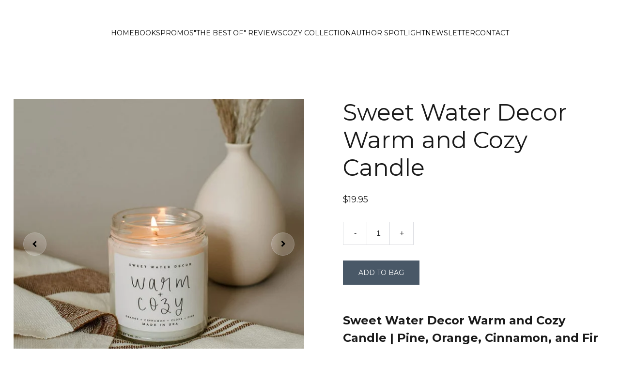

--- FILE ---
content_type: text/html
request_url: https://graykellybooks.com/gift-card-ztlwaf
body_size: 23373
content:
<!DOCTYPE html><html lang="en" data-astro-cid-yzdvavkq style="--headerHeightPx: 140px;--headerHeightMobilePx: 72px;"> <head><meta charset="utf-8"><meta name="viewport" content="width=device-width, initial-scale=1.0"><!--[--><title>Sweet Water Decor Warm and Cozy Candle | GrayKelly Books</title><meta name="description" content="This is a digital gift card. After the purchase, you will receive an email with the gift card and instructions on how to use it. The card can be used as payment for any products we have. You can us..."><link rel="icon" href="data:;base64,iVBORw0KGgo="><link rel="apple-touch-icon" href="data:;base64,iVBORw0KGgo="><meta content="https://graykellybooks.com/gift-card-ztlwaf" property="og:url"><link rel="canonical" href="https://graykellybooks.com/gift-card-ztlwaf"><meta content="Sweet Water Decor Warm and Cozy Candle | GrayKelly Books" property="og:title"><meta name="twitter:title" content="Sweet Water Decor Warm and Cozy Candle | GrayKelly Books"><meta content="website" property="og:type"><meta property="og:description" content="This is a digital gift card. After the purchase, you will receive an email with the gift card and instructions on how to use it. The card can be used as payment for any products we have. You can us..."><meta name="twitter:description" content="This is a digital gift card. After the purchase, you will receive an email with the gift card and instructions on how to use it. The card can be used as payment for any products we have. You can us..."><meta property="og:site_name" content="GrayKelly Books"><!----><meta content="https://cdn.zyrosite.com/cdn-cgi/image/format=auto,w=1200,h=630,fit=crop,f=jpeg/cdn-ecommerce/store_01GTWJNKV7EQEDYRHB3PM81NJV%2Fassets%2F1678228137959-candle1.jpg" property="og:image"><meta content="https://cdn.zyrosite.com/cdn-cgi/image/format=auto,w=1200,h=630,fit=crop,f=jpeg/cdn-ecommerce/store_01GTWJNKV7EQEDYRHB3PM81NJV%2Fassets%2F1678228137959-candle1.jpg" name="twitter:image"><meta content="Sweet Water Decor Warm and Cozy Candle" property="og:image:alt"><meta content="Sweet Water Decor Warm and Cozy Candle" name="twitter:image:alt"><meta name="twitter:card" content="summary_large_image"><!----><link rel="preconnect"><!----><!----><!----><!----><!--[--><link rel="alternate" hreflang="x-default" href="https://graykellybooks.com/gift-card-ztlwaf"><!--]--><link href="https://cdn.zyrosite.com/u1/google-fonts/font-faces?family=Montserrat:wght@400;700&amp;family=Poppins:wght@400&amp;family=Roboto+Slab:wght@400&amp;family=Oswald:wght@400&amp;display=swap" rel="preconnect" crossorigin="true"><link href="https://cdn.zyrosite.com/u1/google-fonts/font-faces?family=Montserrat:wght@400;700&amp;family=Poppins:wght@400&amp;family=Roboto+Slab:wght@400&amp;family=Oswald:wght@400&amp;display=swap" rel="preload" as="style"><link href="https://cdn.zyrosite.com/u1/google-fonts/font-faces?family=Montserrat:wght@400;700&amp;family=Poppins:wght@400&amp;family=Roboto+Slab:wght@400&amp;family=Oswald:wght@400&amp;display=swap" rel="stylesheet" referrerpolicy="no-referrer"><!--]--><style></style><link rel="prefetch" href="https://assets.zyrosite.com/mk3l2EnwzOSjEjEG/traffic.txt"><script>(function(){const publishDate = null;

		const currentDate = new Date().setHours(0, 0, 0, 0);

		if (publishDate && currentDate < publishDate) {
			window.location.replace('/')
		}
	})();</script><link rel="stylesheet" href="/_astro-1722472393746/_slug_.CMcDV4PG.css" />
<style>#fb-root{position:relative;z-index:17}#fb-root .fb_dialog{left:-1000px}:root{--color-meteorite-dark: #2f1c6a;--color-meteorite: #8c85ff;--color-meteorite-light: #d5dfff;--color-primary-dark: #5025d1;--color-primary: #673de6;--color-primary-light: #ebe4ff;--color-danger-dark: #d63163;--color-danger: #fc5185;--color-danger-light: #ffe8ef;--color-warning-dark: #fea419;--color-warning-dark-2: #9F6000;--color-warning: #ffcd35;--color-warning-light: #fff8e2;--color-success-dark: #008361;--color-success: #00b090;--color-success-light: #def4f0;--color-dark: #1d1e20;--color-gray-dark: #36344d;--color-gray: #727586;--color-gray-border: #dadce0;--color-gray-light: #f2f3f6;--color-light: #fff;--color-azure: #357df9;--color-azure-light: #e3ebf9;--color-azure-dark: #265ab2}.whats-app-bubble{position:fixed;right:20px;bottom:24px;z-index:17;display:flex;cursor:pointer;border-radius:100px;box-shadow:#00000026 0 4px 12px}.whats-app-bubble--next-to-messenger{right:95px}.globalClass_2ebe{position:relative;z-index:17}#wtpQualitySign_fixedCSS,#wtpQualitySign_popupCSS{bottom:10px!important}#wtpQualitySign_fixedCSS{z-index:17!important}#wtpQualitySign_popupCSS{z-index:18!important}
</style></head> <body data-astro-cid-yzdvavkq style="--headerHeightPx: 140px;--headerHeightMobilePx: 72px;"> <div data-astro-cid-yzdvavkq style="--headerHeightPx: 140px;--headerHeightMobilePx: 72px;"> <style>astro-island,astro-slot,astro-static-slot{display:contents}</style><script>(()=>{var e=async t=>{await(await t())()};(self.Astro||(self.Astro={})).only=e;window.dispatchEvent(new Event("astro:only"));})();;(()=>{var b=Object.defineProperty;var f=(c,o,i)=>o in c?b(c,o,{enumerable:!0,configurable:!0,writable:!0,value:i}):c[o]=i;var l=(c,o,i)=>(f(c,typeof o!="symbol"?o+"":o,i),i);var p;{let c={0:t=>m(t),1:t=>i(t),2:t=>new RegExp(t),3:t=>new Date(t),4:t=>new Map(i(t)),5:t=>new Set(i(t)),6:t=>BigInt(t),7:t=>new URL(t),8:t=>new Uint8Array(t),9:t=>new Uint16Array(t),10:t=>new Uint32Array(t)},o=t=>{let[e,r]=t;return e in c?c[e](r):void 0},i=t=>t.map(o),m=t=>typeof t!="object"||t===null?t:Object.fromEntries(Object.entries(t).map(([e,r])=>[e,o(r)]));customElements.get("astro-island")||customElements.define("astro-island",(p=class extends HTMLElement{constructor(){super(...arguments);l(this,"Component");l(this,"hydrator");l(this,"hydrate",async()=>{var d;if(!this.hydrator||!this.isConnected)return;let e=(d=this.parentElement)==null?void 0:d.closest("astro-island[ssr]");if(e){e.addEventListener("astro:hydrate",this.hydrate,{once:!0});return}let r=this.querySelectorAll("astro-slot"),a={},h=this.querySelectorAll("template[data-astro-template]");for(let n of h){let s=n.closest(this.tagName);s!=null&&s.isSameNode(this)&&(a[n.getAttribute("data-astro-template")||"default"]=n.innerHTML,n.remove())}for(let n of r){let s=n.closest(this.tagName);s!=null&&s.isSameNode(this)&&(a[n.getAttribute("name")||"default"]=n.innerHTML)}let u;try{u=this.hasAttribute("props")?m(JSON.parse(this.getAttribute("props"))):{}}catch(n){let s=this.getAttribute("component-url")||"<unknown>",y=this.getAttribute("component-export");throw y&&(s+=` (export ${y})`),console.error(`[hydrate] Error parsing props for component ${s}`,this.getAttribute("props"),n),n}await this.hydrator(this)(this.Component,u,a,{client:this.getAttribute("client")}),this.removeAttribute("ssr"),this.dispatchEvent(new CustomEvent("astro:hydrate"))});l(this,"unmount",()=>{this.isConnected||this.dispatchEvent(new CustomEvent("astro:unmount"))})}disconnectedCallback(){document.removeEventListener("astro:after-swap",this.unmount),document.addEventListener("astro:after-swap",this.unmount,{once:!0})}connectedCallback(){if(!this.hasAttribute("await-children")||document.readyState==="interactive"||document.readyState==="complete")this.childrenConnectedCallback();else{let e=()=>{document.removeEventListener("DOMContentLoaded",e),r.disconnect(),this.childrenConnectedCallback()},r=new MutationObserver(()=>{var a;((a=this.lastChild)==null?void 0:a.nodeType)===Node.COMMENT_NODE&&this.lastChild.nodeValue==="astro:end"&&(this.lastChild.remove(),e())});r.observe(this,{childList:!0}),document.addEventListener("DOMContentLoaded",e)}}async childrenConnectedCallback(){let e=this.getAttribute("before-hydration-url");e&&await import(e),this.start()}start(){let e=JSON.parse(this.getAttribute("opts")),r=this.getAttribute("client");if(Astro[r]===void 0){window.addEventListener(`astro:${r}`,()=>this.start(),{once:!0});return}Astro[r](async()=>{let a=this.getAttribute("renderer-url"),[h,{default:u}]=await Promise.all([import(this.getAttribute("component-url")),a?import(a):()=>()=>{}]),d=this.getAttribute("component-export")||"default";if(!d.includes("."))this.Component=h[d];else{this.Component=h;for(let n of d.split("."))this.Component=this.Component[n]}return this.hydrator=u,this.hydrate},e,this)}attributeChangedCallback(){this.hydrate()}},l(p,"observedAttributes",["props"]),p))}})();</script><astro-island uid="ZzYxaw" component-url="/_astro-1722472393746/ClientHead.BHGgSXin.js" component-export="default" renderer-url="/_astro-1722472393746/client.H4i1vaoM.js" props="{&quot;page-noindex&quot;:[0],&quot;canonical-url&quot;:[0,&quot;https://graykellybooks.com/gift-card-ztlwaf&quot;],&quot;site-meta&quot;:[0,{&quot;version&quot;:[0,154],&quot;isLayout&quot;:[0,true],&quot;template&quot;:[0,&quot;gaonlite&quot;],&quot;metaTitle&quot;:[0,&quot;GrayKelly Books&quot;],&quot;defaultLocale&quot;:[0,&quot;system&quot;],&quot;ecommerceType&quot;:[0,&quot;zyro&quot;],&quot;ecommerceStoreId&quot;:[0,&quot;store_01GTWJNKV7EQEDYRHB3PM81NJV&quot;],&quot;metaHtmlLanguage&quot;:[0,&quot;en&quot;],&quot;isPrivateModeActive&quot;:[0,false],&quot;demoEcommerceStoreId&quot;:[0,&quot;store_01G0ESZY30448JHK308GZA0NT5&quot;],&quot;shouldAddWWWPrefixToDomain&quot;:[0,false]}],&quot;domain&quot;:[0,&quot;graykellybooks.com&quot;],&quot;data-astro-cid-yzdvavkq&quot;:[0,true]}" ssr="" client="only" opts="{&quot;name&quot;:&quot;ClientHead&quot;,&quot;value&quot;:&quot;vue&quot;}"></astro-island> <script>(()=>{var e=async t=>{await(await t())()};(self.Astro||(self.Astro={})).load=e;window.dispatchEvent(new Event("astro:load"));})();</script><astro-island uid="Z1V237o" component-url="/_astro-1722472393746/Page.dxOHKWL8.js" component-export="default" renderer-url="/_astro-1722472393746/client.H4i1vaoM.js" props="{&quot;page-data&quot;:[0,{&quot;pages&quot;:[0,{&quot;z627vu&quot;:[0,{&quot;meta&quot;:[0,{&quot;ogImageAlt&quot;:[0,&quot;Fluffy Cozy Plush Comfy Microfiber Fleece&quot;],&quot;description&quot;:[0,&quot;&quot;],&quot;ogImagePath&quot;:[0,&quot;https://cdn.zyrosite.com/cdn-ecommerce/store_01GTWJNKV7EQEDYRHB3PM81NJV%2Fassets%2F1678227776448-chair1.jpg&quot;],&quot;ogImageOrigin&quot;:[0,&quot;other&quot;]}],&quot;name&quot;:[0,&quot;Fluffy Cozy Plush Comfy Microfiber Fleece&quot;],&quot;slug&quot;:[0,&quot;egypt-z627vu&quot;],&quot;type&quot;:[0,&quot;ecommerce-product&quot;],&quot;blocks&quot;:[1,[[0,&quot;zgNKHY&quot;]]],&quot;productId&quot;:[0,&quot;prod_01GTWJNM2FAV1E5GHSF57MA1RF&quot;]}],&quot;zC0Cr3&quot;:[0,{&quot;date&quot;:[0,&quot;2023-05-14&quot;],&quot;meta&quot;:[0,{&quot;title&quot;:[0,&quot;Quick Cozies: Uncovering The Clues for Our Top 5 Cozy Mystery Short Stories!&quot;],&quot;authorName&quot;:[0,&quot;Wynn Kelly&quot;],&quot;ogImageAlt&quot;:[0,&quot;&quot;],&quot;description&quot;:[0,&quot;Are you looking for a quick escape into a cozy mystery? Look no further than our list of the top 5 cozy mystery short stories! Get ready to curl up with a cup of tea and your favorite detective!&quot;],&quot;ogImagePath&quot;:[0,&quot;untitled-940-a-650-px-940-a-620-px-m6L4K6QjN2S04ejp.png&quot;],&quot;ogImageOrigin&quot;:[0,&quot;assets&quot;]}],&quot;name&quot;:[0,&quot;Quick Cozies: Uncovering The Clues for Our Top 5 Cozy Mystery Short Stories!&quot;],&quot;slug&quot;:[0,&quot;quick-cozies&quot;],&quot;type&quot;:[0,&quot;blog&quot;],&quot;blocks&quot;:[1,[[0,&quot;zYn8K1&quot;],[0,&quot;zSYsKT&quot;],[0,&quot;zDq-cb&quot;],[0,&quot;z8gWoA&quot;],[0,&quot;zD641h&quot;],[0,&quot;zEh5ah&quot;],[0,&quot;zaF8Jo&quot;]]],&quot;isDraft&quot;:[0,false],&quot;categories&quot;:[1,[]],&quot;coverImageAlt&quot;:[0,&quot;&quot;],&quot;minutesToRead&quot;:[0,&quot;7&quot;],&quot;coverImagePath&quot;:[0,&quot;untitled-940-a-650-px-940-a-620-px-m6L4K6QjN2S04ejp.png&quot;],&quot;coverImageOrigin&quot;:[0,&quot;assets&quot;]}],&quot;zFli0z&quot;:[0,{&quot;date&quot;:[0,&quot;2023-03-07T19:53:26.500Z&quot;],&quot;meta&quot;:[0,{&quot;title&quot;:[0,&quot;\&quot;Crafting Your Cozy\&quot; - The Best Books On How To Write A Cozy Mystery&quot;],&quot;authorName&quot;:[0,&quot;Wynn Kelly&quot;],&quot;ogImageAlt&quot;:[0,&quot;&quot;],&quot;description&quot;:[0,&quot;Are you a budding novelist looking to write the next great cozy mystery? Look no further than our list of the 5 best books on How to write a cozy mystery. Get ready to pen the perfect whodunit and get your mystery novel published!&quot;],&quot;ogImagePath&quot;:[0,&quot;write-a-cozy-mystery-A1aexJQRr3I3jqK9.jpg&quot;],&quot;ogImageOrigin&quot;:[0,&quot;assets&quot;]}],&quot;name&quot;:[0,&quot;\&quot;Crafting Your Cozy\&quot; - The Best Books On How To Write A Cozy Mystery&quot;],&quot;slug&quot;:[0,&quot;how-to-write-a-cozy-mystery&quot;],&quot;type&quot;:[0,&quot;blog&quot;],&quot;blocks&quot;:[1,[[0,&quot;zSWc6G&quot;],[0,&quot;zSOYX7&quot;],[0,&quot;z1_02n&quot;],[0,&quot;zOFUoS&quot;],[0,&quot;zQJeDe&quot;],[0,&quot;z7w4yU&quot;],[0,&quot;z-kRW4&quot;],[0,&quot;zt0RIq&quot;],[0,&quot;zzdJrD&quot;],[0,&quot;zEp1zc&quot;],[0,&quot;zcBt0W&quot;],[0,&quot;zqN5eV&quot;],[0,&quot;z8ChaG&quot;],[0,&quot;zoSveu&quot;],[0,&quot;zJaK3a&quot;],[0,&quot;z_VYFJ&quot;],[0,&quot;zLH5Kp&quot;],[0,&quot;zM6Kos&quot;]]],&quot;isDraft&quot;:[0,false],&quot;categories&quot;:[1,[]],&quot;coverImageAlt&quot;:[0,&quot;&quot;],&quot;minutesToRead&quot;:[0,&quot;7&quot;],&quot;coverImagePath&quot;:[0,&quot;write-a-cozy-mystery-A1aexJQRr3I3jqK9.jpg&quot;],&quot;coverImageOrigin&quot;:[0,&quot;assets&quot;]}],&quot;zKFYzV&quot;:[0,{&quot;meta&quot;:[0,{&quot;noindex&quot;:[0,false],&quot;ogImageAlt&quot;:[0,&quot;&quot;],&quot;ogImagePath&quot;:[0,null],&quot;ogImageOrigin&quot;:[0,null],&quot;passwordDesign&quot;:[0,&quot;default&quot;],&quot;passwordBackText&quot;:[0,&quot;Back to&quot;],&quot;passwordButtonText&quot;:[0,&quot;Enter&quot;],&quot;passwordHeadingText&quot;:[0,&quot;Guest area&quot;],&quot;passwordSubheadingText&quot;:[0,&quot;Please enter the password to access the page&quot;],&quot;passwordPlaceholderText&quot;:[0,&quot;Type password&quot;]}],&quot;name&quot;:[0,&quot;Newsletter&quot;],&quot;slug&quot;:[0,&quot;newsletter&quot;],&quot;type&quot;:[0,&quot;default&quot;],&quot;blocks&quot;:[1,[[0,&quot;zf1oH_&quot;],[0,&quot;zzKrnR&quot;]]]}],&quot;zLOwkd&quot;:[0,{&quot;meta&quot;:[0,{&quot;noindex&quot;:[0,false],&quot;password&quot;:[0,&quot;&quot;],&quot;ogImageAlt&quot;:[0,&quot;&quot;],&quot;ogImagePath&quot;:[0,null],&quot;ogImageOrigin&quot;:[0,null],&quot;passwordDesign&quot;:[0,&quot;default&quot;],&quot;passwordBackText&quot;:[0,&quot;Back to&quot;],&quot;passwordButtonText&quot;:[0,&quot;Enter&quot;],&quot;passwordHeadingText&quot;:[0,&quot;Guest area&quot;],&quot;passwordSubheadingText&quot;:[0,&quot;Please enter the password to access the page&quot;],&quot;passwordPlaceholderText&quot;:[0,&quot;Type password&quot;]}],&quot;name&quot;:[0,&quot;PRIVACY POLICY&quot;],&quot;slug&quot;:[0,&quot;privacy-policy&quot;],&quot;type&quot;:[0,&quot;default&quot;],&quot;blocks&quot;:[1,[[0,&quot;zNQ0cS&quot;]]]}],&quot;zTLwaf&quot;:[0,{&quot;meta&quot;:[0,{&quot;ogImageAlt&quot;:[0,&quot;Sweet Water Decor Warm and Cozy Candle&quot;],&quot;description&quot;:[0,&quot;This is a digital gift card. After the purchase, you will receive an email with the gift card and instructions on how to use it. The card can be used as payment for any products we have. You can us...&quot;],&quot;ogImagePath&quot;:[0,&quot;https://cdn.zyrosite.com/cdn-ecommerce/store_01GTWJNKV7EQEDYRHB3PM81NJV%2Fassets%2F1678228137959-candle1.jpg&quot;],&quot;ogImageOrigin&quot;:[0,&quot;other&quot;]}],&quot;name&quot;:[0,&quot;Sweet Water Decor Warm and Cozy Candle&quot;],&quot;slug&quot;:[0,&quot;gift-card-ztlwaf&quot;],&quot;type&quot;:[0,&quot;ecommerce-product&quot;],&quot;blocks&quot;:[1,[[0,&quot;z7x4AU&quot;]]],&quot;productId&quot;:[0,&quot;prod_01GTWJNM269VNJ93XF013RQY3S&quot;]}],&quot;zTZ-md&quot;:[0,{&quot;date&quot;:[0,&quot;2023-04-07&quot;],&quot;meta&quot;:[0,{&quot;title&quot;:[0,&quot;Which Witch?: Conjuring Up Our 5 Most Magical Cozy Mysteries&quot;],&quot;authorName&quot;:[0,&quot;Wynn Kelly&quot;],&quot;ogImageAlt&quot;:[0,&quot;&quot;],&quot;description&quot;:[0,&quot;Witches, spells, and mysteries—oh my! If you&#39;re looking for a magical story to get lost in, we&#39;ve got you covered. Check out the list of our 5 best witchy cozy mystery books to get your cauldron bubbling!&quot;],&quot;ogImagePath&quot;:[0,&quot;untitled-design-AoPDLL5yoXik9oXd.jpg&quot;],&quot;ogImageOrigin&quot;:[0,&quot;assets&quot;]}],&quot;name&quot;:[0,&quot;Which Witch?: Conjuring Up Our 5 Most Magical Cozy Mysteries&quot;],&quot;slug&quot;:[0,&quot;best-witchy-magical-cozy-mysteries&quot;],&quot;type&quot;:[0,&quot;blog&quot;],&quot;blocks&quot;:[1,[[0,&quot;z7m6A5&quot;],[0,&quot;zd7ao5&quot;],[0,&quot;zhvUe3&quot;],[0,&quot;zI6SBU&quot;],[0,&quot;zYarf5&quot;],[0,&quot;z3fCUD&quot;],[0,&quot;zHDJkg&quot;],[0,&quot;zv3ix7&quot;],[0,&quot;zVm0N3&quot;],[0,&quot;zT2JIl&quot;],[0,&quot;zVe5ij&quot;],[0,&quot;z-rUHR&quot;],[0,&quot;zTWR_R&quot;],[0,&quot;zyIuTE&quot;],[0,&quot;zu4O3u&quot;]]],&quot;isDraft&quot;:[0,false],&quot;categories&quot;:[1,[]],&quot;coverImageAlt&quot;:[0,&quot;&quot;],&quot;minutesToRead&quot;:[0,&quot;6&quot;],&quot;coverImagePath&quot;:[0,&quot;untitled-design-AoPDLL5yoXik9oXd.jpg&quot;],&quot;coverImageOrigin&quot;:[0,&quot;assets&quot;]}],&quot;zWcwyp&quot;:[0,{&quot;meta&quot;:[0,{&quot;ogImageAlt&quot;:[0,&quot;Dobby Honeycomb Cozy Kimono Robe&quot;],&quot;description&quot;:[0,&quot;&quot;],&quot;ogImagePath&quot;:[0,&quot;https://cdn.zyrosite.com/cdn-ecommerce/store_01GTWJNKV7EQEDYRHB3PM81NJV%2Fassets%2F1678228499055-rob.jpg&quot;],&quot;ogImageOrigin&quot;:[0,&quot;other&quot;]}],&quot;name&quot;:[0,&quot;Dobby Honeycomb Cozy Kimono Robe&quot;],&quot;slug&quot;:[0,&quot;crevasse-zwcwyp&quot;],&quot;type&quot;:[0,&quot;ecommerce-product&quot;],&quot;blocks&quot;:[1,[[0,&quot;zgePP4&quot;]]],&quot;productId&quot;:[0,&quot;prod_01GTWJNM2RKN2GE2P9Z6X7NHXB&quot;]}],&quot;zbG0GG&quot;:[0,{&quot;date&quot;:[0,&quot;2023-03-07T19:53:26.501Z&quot;],&quot;meta&quot;:[0,{&quot;title&quot;:[0,&quot;The Top 5 Culinary Cozy Mystery Books&quot;],&quot;authorName&quot;:[0,&quot;Wynn Kelly&quot;],&quot;ogImageAlt&quot;:[0,&quot;&quot;],&quot;description&quot;:[0,&quot;Do you love the combination of mystery and food? Then you&#39;ll love these 5 best culinary cozy mystery books. Get ready to solve some delicious mysteries!&quot;],&quot;ogImagePath&quot;:[0,&quot;feature-Yg27LOP0Kkfq2j1p.jpg&quot;],&quot;ogImageOrigin&quot;:[0,&quot;assets&quot;]}],&quot;name&quot;:[0,&quot;The Top 5 Culinary Cozy Mystery Books&quot;],&quot;slug&quot;:[0,&quot;culinary-cozy-mysteries&quot;],&quot;type&quot;:[0,&quot;blog&quot;],&quot;blocks&quot;:[1,[[0,&quot;ze4bdf&quot;],[0,&quot;z0Cbu8&quot;]]],&quot;isDraft&quot;:[0,false],&quot;categories&quot;:[1,[]],&quot;coverImageAlt&quot;:[0,&quot;&quot;],&quot;minutesToRead&quot;:[0,&quot;7&quot;],&quot;coverImagePath&quot;:[0,&quot;feature-Yg27LOP0Kkfq2j1p.jpg&quot;],&quot;coverImageOrigin&quot;:[0,&quot;assets&quot;]}],&quot;zdHfK_&quot;:[0,{&quot;meta&quot;:[0,{&quot;noindex&quot;:[0,false],&quot;ogImageAlt&quot;:[0,&quot;&quot;],&quot;ogImagePath&quot;:[0,null],&quot;ogImageOrigin&quot;:[0,null],&quot;passwordDesign&quot;:[0,&quot;default&quot;],&quot;passwordBackText&quot;:[0,&quot;Back to&quot;],&quot;passwordButtonText&quot;:[0,&quot;Enter&quot;],&quot;passwordHeadingText&quot;:[0,&quot;Guest area&quot;],&quot;passwordSubheadingText&quot;:[0,&quot;Please enter the password to access the page&quot;],&quot;passwordPlaceholderText&quot;:[0,&quot;Type password&quot;]}],&quot;name&quot;:[0,&quot;Cozy Collection&quot;],&quot;slug&quot;:[0,&quot;cozy-collection&quot;],&quot;type&quot;:[0,&quot;default&quot;],&quot;blocks&quot;:[1,[[0,&quot;zPVsfY&quot;],[0,&quot;z2UQgD&quot;]]]}],&quot;ziWxem&quot;:[0,{&quot;meta&quot;:[0,{&quot;noindex&quot;:[0,false],&quot;ogImageAlt&quot;:[0,&quot;&quot;],&quot;ogImagePath&quot;:[0,null],&quot;ogImageOrigin&quot;:[0,null],&quot;passwordDesign&quot;:[0,&quot;default&quot;],&quot;passwordBackText&quot;:[0,&quot;Back to&quot;],&quot;passwordButtonText&quot;:[0,&quot;Enter&quot;],&quot;passwordHeadingText&quot;:[0,&quot;Guest area&quot;],&quot;passwordSubheadingText&quot;:[0,&quot;Please enter the password to access the page&quot;],&quot;passwordPlaceholderText&quot;:[0,&quot;Type password&quot;]}],&quot;name&quot;:[0,&quot;\&quot;The Best Of\&quot; Reviews&quot;],&quot;slug&quot;:[0,&quot;the-best-of-reviews&quot;],&quot;type&quot;:[0,&quot;default&quot;],&quot;blocks&quot;:[1,[[0,&quot;zkt0n0&quot;]]]}],&quot;zpNcJj&quot;:[0,{&quot;meta&quot;:[0,{}],&quot;name&quot;:[0,&quot;Blog&quot;],&quot;slug&quot;:[0,&quot;page-zpNcJj&quot;],&quot;type&quot;:[0,&quot;default&quot;],&quot;blocks&quot;:[1,[[0,&quot;z1Y72t&quot;],[0,&quot;z7uTE2&quot;]]]}],&quot;private&quot;:[0,{&quot;meta&quot;:[0,{}],&quot;name&quot;:[0,&quot;Coming soon&quot;],&quot;slug&quot;:[0,&quot;&quot;],&quot;type&quot;:[0,&quot;private&quot;],&quot;blocks&quot;:[1,[[0,&quot;private-zp-WsA&quot;]]],&quot;footerSlotIsHidden&quot;:[0,true]}],&quot;-h-TCsPG-&quot;:[0,{&quot;meta&quot;:[0,{&quot;noindex&quot;:[0,false],&quot;ogImageAlt&quot;:[0,&quot;&quot;],&quot;ogImagePath&quot;:[0,null],&quot;ogImageOrigin&quot;:[0,null],&quot;passwordDesign&quot;:[0,&quot;default&quot;],&quot;passwordBackText&quot;:[0,&quot;Back to&quot;],&quot;passwordButtonText&quot;:[0,&quot;Enter&quot;],&quot;passwordHeadingText&quot;:[0,&quot;Guest area&quot;],&quot;passwordSubheadingText&quot;:[0,&quot;Please enter the password to access the page&quot;],&quot;passwordPlaceholderText&quot;:[0,&quot;Type password&quot;]}],&quot;name&quot;:[0,&quot;Affiliate Disclaimer&quot;],&quot;slug&quot;:[0,&quot;affiliate-disclaimer&quot;],&quot;type&quot;:[0,&quot;default&quot;],&quot;blocks&quot;:[1,[[0,&quot;af13Dd36uC&quot;]]]}],&quot;JQ4H3csmg&quot;:[0,{&quot;meta&quot;:[0,{}],&quot;name&quot;:[0,&quot;Returns policy&quot;],&quot;slug&quot;:[0,&quot;returns-policy&quot;],&quot;type&quot;:[0,&quot;default&quot;],&quot;blocks&quot;:[1,[[0,&quot;SAeoW6-Csa&quot;]]]}],&quot;UUj4v-_Dp&quot;:[0,{&quot;meta&quot;:[0,{&quot;noindex&quot;:[0,false],&quot;ogImageAlt&quot;:[0,&quot;&quot;],&quot;ogImagePath&quot;:[0,null],&quot;ogImageOrigin&quot;:[0,null],&quot;passwordDesign&quot;:[0,&quot;default&quot;],&quot;passwordBackText&quot;:[0,&quot;Back to&quot;],&quot;passwordButtonText&quot;:[0,&quot;Enter&quot;],&quot;passwordHeadingText&quot;:[0,&quot;Guest area&quot;],&quot;passwordSubheadingText&quot;:[0,&quot;Please enter the password to access the page&quot;],&quot;passwordPlaceholderText&quot;:[0,&quot;Type password&quot;]}],&quot;name&quot;:[0,&quot;Promos&quot;],&quot;slug&quot;:[0,&quot;promos&quot;],&quot;type&quot;:[0,&quot;default&quot;],&quot;blocks&quot;:[1,[[0,&quot;zMZNv7&quot;],[0,&quot;z-2bNm&quot;],[0,&quot;zdJrSB&quot;],[0,&quot;zn4y9l&quot;],[0,&quot;zsQzZ0&quot;],[0,&quot;zf2Ace&quot;],[0,&quot;zjW6JW&quot;],[0,&quot;z50bUU&quot;],[0,&quot;zE5u3e&quot;],[0,&quot;zWUQmz&quot;],[0,&quot;zYNGD4&quot;],[0,&quot;z88Xr8&quot;],[0,&quot;zuE9Mu&quot;],[0,&quot;zOXska&quot;],[0,&quot;z30En2&quot;],[0,&quot;zcFtpe&quot;],[0,&quot;z9ziIB&quot;],[0,&quot;zSaTAE&quot;]]]}],&quot;VnCLT_zUA&quot;:[0,{&quot;meta&quot;:[0,{&quot;title&quot;:[0,&quot;GrayKelly Books - Devine Gray &amp; Wynn Kelly Cozy Mysteries&quot;],&quot;keywords&quot;:[1,[[0,&quot;Devine Gray&quot;],[0,&quot;Wynn Kelly&quot;],[0,&quot;Cozy Mystery&quot;]]],&quot;description&quot;:[0,&quot;Love Cozy Mysteries? Check out the catalog of books from authors Devine Gray and Wynn Kelly on GrayKellyBooks.com. Discover new releases, discounted promotions, book giveaways, pre-sale exclusives, book reviews and more!&quot;],&quot;focusKeyword&quot;:[0,&quot;Devine Gray&quot;]}],&quot;name&quot;:[0,&quot;Home&quot;],&quot;slug&quot;:[0,&quot;&quot;],&quot;type&quot;:[0,&quot;default&quot;],&quot;blocks&quot;:[1,[[0,&quot;Cl93aTSFkm&quot;],[0,&quot;wWhj3C7Jb&quot;],[0,&quot;bTlDjk8tC&quot;],[0,&quot;R6YdMmT_x&quot;],[0,&quot;zooZOl&quot;]]]}],&quot;_QfdRH2Ds&quot;:[0,{&quot;meta&quot;:[0,{&quot;noindex&quot;:[0,false],&quot;ogImageAlt&quot;:[0,&quot;&quot;],&quot;ogImagePath&quot;:[0,null],&quot;ogImageOrigin&quot;:[0,null],&quot;passwordDesign&quot;:[0,&quot;default&quot;],&quot;passwordBackText&quot;:[0,&quot;Back to&quot;],&quot;passwordButtonText&quot;:[0,&quot;Enter&quot;],&quot;passwordHeadingText&quot;:[0,&quot;Guest area&quot;],&quot;passwordSubheadingText&quot;:[0,&quot;Please enter the password to access the page&quot;],&quot;passwordPlaceholderText&quot;:[0,&quot;Type password&quot;]}],&quot;name&quot;:[0,&quot;Author Spotlight&quot;],&quot;slug&quot;:[0,&quot;author-spotlight&quot;],&quot;type&quot;:[0,&quot;default&quot;],&quot;blocks&quot;:[1,[[0,&quot;nlsdDmNY9G&quot;],[0,&quot;zXZ-iF&quot;],[0,&quot;zl4wBV&quot;],[0,&quot;z10S4F&quot;]]]}],&quot;oEy5syEcm&quot;:[0,{&quot;meta&quot;:[0,{&quot;noindex&quot;:[0,false],&quot;ogImageAlt&quot;:[0,&quot;&quot;],&quot;passwordDesign&quot;:[0,&quot;default&quot;],&quot;passwordBackText&quot;:[0,&quot;Back to&quot;],&quot;passwordButtonText&quot;:[0,&quot;Enter&quot;],&quot;passwordHeadingText&quot;:[0,&quot;Guest area&quot;],&quot;passwordSubheadingText&quot;:[0,&quot;Please enter the password to access the page&quot;],&quot;passwordPlaceholderText&quot;:[0,&quot;Type password&quot;]}],&quot;name&quot;:[0,&quot;Books&quot;],&quot;slug&quot;:[0,&quot;books&quot;],&quot;type&quot;:[0,&quot;default&quot;],&quot;blocks&quot;:[1,[[0,&quot;z43AAY&quot;],[0,&quot;zBStt2&quot;],[0,&quot;zeF617&quot;],[0,&quot;zWhY7Z&quot;],[0,&quot;zy0JHq&quot;]]]}],&quot;z_UJfulBM&quot;:[0,{&quot;meta&quot;:[0,{&quot;noindex&quot;:[0,false],&quot;ogImageAlt&quot;:[0,&quot;&quot;],&quot;ogImagePath&quot;:[0,null],&quot;ogImageOrigin&quot;:[0,null],&quot;passwordDesign&quot;:[0,&quot;default&quot;],&quot;passwordBackText&quot;:[0,&quot;Back to&quot;],&quot;passwordButtonText&quot;:[0,&quot;Enter&quot;],&quot;passwordHeadingText&quot;:[0,&quot;Guest area&quot;],&quot;passwordSubheadingText&quot;:[0,&quot;Please enter the password to access the page&quot;],&quot;passwordPlaceholderText&quot;:[0,&quot;Type password&quot;]}],&quot;name&quot;:[0,&quot;Contact&quot;],&quot;slug&quot;:[0,&quot;contact&quot;],&quot;type&quot;:[0,&quot;default&quot;],&quot;blocks&quot;:[1,[[0,&quot;ziDaaK&quot;]]]}]}],&quot;siteBlocks&quot;:[0,{&quot;header&quot;:[0,{&quot;type&quot;:[0,&quot;BlockNavigation&quot;],&quot;mobile&quot;:[0,{&quot;height&quot;:[0,72],&quot;logoHeight&quot;:[0,58]}],&quot;desktop&quot;:[0,{&quot;height&quot;:[0,140],&quot;logoHeight&quot;:[0,53]}],&quot;settings&quot;:[0,{&quot;styles&quot;:[0,{&quot;width&quot;:[0,&quot;1240px&quot;],&quot;padding&quot;:[0,&quot;27px 16px 27px 16px&quot;],&quot;logo-width&quot;:[0,&quot;64px&quot;],&quot;cartIconSize&quot;:[0,&quot;24px&quot;],&quot;link-spacing&quot;:[0,&quot;64px&quot;],&quot;m-logo-width&quot;:[0,&quot;70px&quot;],&quot;element-spacing&quot;:[0,&quot;32px&quot;],&quot;contrastBackgroundColor&quot;:[0,&quot;rgb(220, 220, 220)&quot;]}],&quot;cartText&quot;:[0,&quot;Shopping bag&quot;],&quot;isSticky&quot;:[0,false],&quot;showLogo&quot;:[0,false],&quot;headerLayout&quot;:[0,&quot;desktop-5&quot;],&quot;isCartVisible&quot;:[0,false],&quot;logoImagePath&quot;:[0,&quot;wk-logo-f2-m5KPp7qoXxHQnlgZ.png&quot;],&quot;mHeaderLayout&quot;:[0,&quot;mobile-1&quot;],&quot;logoImageOrigin&quot;:[0,&quot;assets&quot;],&quot;mobileLinksAlignment&quot;:[0,&quot;right&quot;]}],&quot;zindexes&quot;:[1,[]],&quot;background&quot;:[0,{&quot;color&quot;:[0,&quot;rgb(255, 255, 255)&quot;],&quot;current&quot;:[0,&quot;color&quot;],&quot;isTransparent&quot;:[0,false],&quot;temporaryBackground&quot;:[0,{&quot;color&quot;:[0,&quot;transparent&quot;],&quot;current&quot;:[0,&quot;color&quot;],&quot;isTransparent&quot;:[0,true]}]}],&quot;components&quot;:[1,[]],&quot;logoAspectRatio&quot;:[0,1.2267002518891688],&quot;navLinkTextColor&quot;:[0,&quot;rgb(0, 0, 0)&quot;],&quot;navLinkTextColorHover&quot;:[0,&quot;rgb(0, 0, 0)&quot;]}],&quot;z-2bNm&quot;:[0,{&quot;type&quot;:[0,&quot;BlockLayout&quot;],&quot;mobile&quot;:[0,{&quot;minHeight&quot;:[0,117]}],&quot;desktop&quot;:[0,{&quot;minHeight&quot;:[0,433]}],&quot;settings&quot;:[0,{&quot;styles&quot;:[0,{&quot;block-padding&quot;:[0,&quot;16px 0 16px 0&quot;],&quot;m-block-padding&quot;:[0,&quot;16px&quot;]}]}],&quot;zindexes&quot;:[1,[[0,&quot;zBZyX7&quot;]]],&quot;background&quot;:[0,{&quot;color&quot;:[0,&quot;rgb(255, 255, 255)&quot;],&quot;current&quot;:[0,&quot;color&quot;]}],&quot;components&quot;:[1,[[0,&quot;zBZyX7&quot;]]]}],&quot;z-kRW4&quot;:[0,{&quot;type&quot;:[0,&quot;BlockLayout&quot;],&quot;mobile&quot;:[0,{&quot;minHeight&quot;:[0,439]}],&quot;desktop&quot;:[0,{&quot;minHeight&quot;:[0,638]}],&quot;settings&quot;:[0,{&quot;styles&quot;:[0,{&quot;block-padding&quot;:[0,&quot;16px 0 16px 0&quot;],&quot;m-block-padding&quot;:[0,&quot;16px&quot;]}]}],&quot;zindexes&quot;:[1,[[0,&quot;zDDGXg&quot;],[0,&quot;z9c_8h&quot;],[0,&quot;ztuvLy&quot;]]],&quot;background&quot;:[0,{&quot;color&quot;:[0,&quot;rgb(255, 255, 255)&quot;],&quot;current&quot;:[0,&quot;color&quot;]}],&quot;components&quot;:[1,[[0,&quot;zDDGXg&quot;],[0,&quot;z9c_8h&quot;],[0,&quot;ztuvLy&quot;]]]}],&quot;z-rUHR&quot;:[0,{&quot;type&quot;:[0,&quot;BlockLayout&quot;],&quot;mobile&quot;:[0,{&quot;minHeight&quot;:[0,459]}],&quot;desktop&quot;:[0,{&quot;minHeight&quot;:[0,621]}],&quot;settings&quot;:[0,{&quot;styles&quot;:[0,{&quot;block-padding&quot;:[0,&quot;16px 0 16px 0&quot;],&quot;m-block-padding&quot;:[0,&quot;16px&quot;]}]}],&quot;zindexes&quot;:[1,[[0,&quot;zyFXn2&quot;],[0,&quot;zI_GAn&quot;],[0,&quot;zWjO0n&quot;]]],&quot;background&quot;:[0,{&quot;color&quot;:[0,&quot;rgb(255, 255, 255)&quot;],&quot;current&quot;:[0,&quot;color&quot;]}],&quot;components&quot;:[1,[[0,&quot;zyFXn2&quot;],[0,&quot;zI_GAn&quot;],[0,&quot;zWjO0n&quot;]]]}],&quot;z0Cbu8&quot;:[0,{&quot;type&quot;:[0,&quot;BlockLayout&quot;],&quot;mobile&quot;:[0,{&quot;isHidden&quot;:[0,false],&quot;minHeight&quot;:[0,9045]}],&quot;desktop&quot;:[0,{&quot;minHeight&quot;:[0,9399]}],&quot;settings&quot;:[0,{&quot;styles&quot;:[0,{&quot;m-block-padding&quot;:[0,&quot;56px 16px&quot;]}]}],&quot;zindexes&quot;:[1,[[0,&quot;zPGvQX&quot;],[0,&quot;zgqZvj&quot;],[0,&quot;zkfuaj&quot;],[0,&quot;z_m4EU&quot;],[0,&quot;z2cVF0&quot;],[0,&quot;zOcPUz&quot;],[0,&quot;zkS81q&quot;],[0,&quot;zoxnXB&quot;],[0,&quot;zNfk6U&quot;],[0,&quot;zPKonG&quot;],[0,&quot;zX7rIz&quot;],[0,&quot;z1Hote&quot;],[0,&quot;zLXTMD&quot;],[0,&quot;zcNYl3&quot;],[0,&quot;z_9CTl&quot;],[0,&quot;zO6fz1&quot;],[0,&quot;zYUICF&quot;],[0,&quot;zJND9t&quot;],[0,&quot;zmYzDn&quot;],[0,&quot;zNHxUJ&quot;],[0,&quot;zfECcZ&quot;],[0,&quot;zhNiHH&quot;],[0,&quot;zzkJal&quot;],[0,&quot;zvXh_Q&quot;],[0,&quot;zJPjv-&quot;],[0,&quot;zmHr2m&quot;],[0,&quot;zVLaFd&quot;],[0,&quot;z0o5QH&quot;],[0,&quot;zdvdTo&quot;],[0,&quot;zqRTwB&quot;],[0,&quot;zjAdJr&quot;],[0,&quot;zlQjR8&quot;],[0,&quot;zIsz_s&quot;],[0,&quot;z5qbAF&quot;],[0,&quot;zx9CNY&quot;],[0,&quot;z-M32O&quot;],[0,&quot;z0F7Oi&quot;],[0,&quot;zCtNDu&quot;],[0,&quot;zVSn6u&quot;]]],&quot;background&quot;:[0,{&quot;color&quot;:[0,&quot;rgb(255, 255, 255)&quot;],&quot;current&quot;:[0,&quot;color&quot;]}],&quot;components&quot;:[1,[[0,&quot;zPGvQX&quot;],[0,&quot;zgqZvj&quot;],[0,&quot;zkfuaj&quot;],[0,&quot;z_m4EU&quot;],[0,&quot;z2cVF0&quot;],[0,&quot;zOcPUz&quot;],[0,&quot;zkS81q&quot;],[0,&quot;zoxnXB&quot;],[0,&quot;zNfk6U&quot;],[0,&quot;zPKonG&quot;],[0,&quot;zX7rIz&quot;],[0,&quot;z1Hote&quot;],[0,&quot;zLXTMD&quot;],[0,&quot;zcNYl3&quot;],[0,&quot;z_9CTl&quot;],[0,&quot;zO6fz1&quot;],[0,&quot;zYUICF&quot;],[0,&quot;zJND9t&quot;],[0,&quot;zmYzDn&quot;],[0,&quot;zNHxUJ&quot;],[0,&quot;zfECcZ&quot;],[0,&quot;zhNiHH&quot;],[0,&quot;zzkJal&quot;],[0,&quot;zvXh_Q&quot;],[0,&quot;zJPjv-&quot;],[0,&quot;zmHr2m&quot;],[0,&quot;zVLaFd&quot;],[0,&quot;z0o5QH&quot;],[0,&quot;zdvdTo&quot;],[0,&quot;zqRTwB&quot;],[0,&quot;zjAdJr&quot;],[0,&quot;zlQjR8&quot;],[0,&quot;zIsz_s&quot;],[0,&quot;z5qbAF&quot;],[0,&quot;zx9CNY&quot;],[0,&quot;z-M32O&quot;],[0,&quot;z0F7Oi&quot;],[0,&quot;zCtNDu&quot;],[0,&quot;zVSn6u&quot;]]]}],&quot;z10S4F&quot;:[0,{&quot;type&quot;:[0,&quot;BlockLayout&quot;],&quot;mobile&quot;:[0,{&quot;minHeight&quot;:[0,436]}],&quot;desktop&quot;:[0,{&quot;minHeight&quot;:[0,441]}],&quot;settings&quot;:[0,{&quot;styles&quot;:[0,{&quot;block-padding&quot;:[0,&quot;16px 0 16px 0&quot;],&quot;m-block-padding&quot;:[0,&quot;16px&quot;]}]}],&quot;zindexes&quot;:[1,[[0,&quot;zFeppF&quot;],[0,&quot;zkc9r7&quot;],[0,&quot;zD9uH8&quot;],[0,&quot;zBmgOZ&quot;],[0,&quot;zc6LF1&quot;],[0,&quot;zN_Myl&quot;],[0,&quot;zdVdKr&quot;]]],&quot;background&quot;:[0,{&quot;color&quot;:[0,&quot;rgb(255, 255, 255)&quot;],&quot;current&quot;:[0,&quot;color&quot;]}],&quot;components&quot;:[1,[[0,&quot;zFeppF&quot;],[0,&quot;zkc9r7&quot;],[0,&quot;zD9uH8&quot;],[0,&quot;zBmgOZ&quot;],[0,&quot;zc6LF1&quot;],[0,&quot;zN_Myl&quot;],[0,&quot;zdVdKr&quot;]]],&quot;initialBlockId&quot;:[0,&quot;zl4wBV&quot;],&quot;shouldSnapToElements&quot;:[0,false]}],&quot;z1Y72t&quot;:[0,{&quot;type&quot;:[0,&quot;BlockLayout&quot;],&quot;mobile&quot;:[0,{&quot;minHeight&quot;:[0,162]}],&quot;desktop&quot;:[0,{&quot;minHeight&quot;:[0,234]}],&quot;settings&quot;:[0,{&quot;styles&quot;:[0,{&quot;block-padding&quot;:[0,&quot;16px 0 16px 0&quot;],&quot;m-block-padding&quot;:[0,&quot;16px&quot;]}]}],&quot;zindexes&quot;:[1,[[0,&quot;z_f_s7&quot;]]],&quot;background&quot;:[0,{&quot;color&quot;:[0,&quot;rgb(255, 255, 255)&quot;],&quot;current&quot;:[0,&quot;color&quot;]}],&quot;components&quot;:[1,[[0,&quot;z_f_s7&quot;]]]}],&quot;z1_02n&quot;:[0,{&quot;type&quot;:[0,&quot;BlockLayout&quot;],&quot;mobile&quot;:[0,{&quot;minHeight&quot;:[0,482]}],&quot;desktop&quot;:[0,{&quot;minHeight&quot;:[0,405]}],&quot;settings&quot;:[0,{&quot;styles&quot;:[0,{&quot;block-padding&quot;:[0,&quot;16px 0 16px 0&quot;],&quot;m-block-padding&quot;:[0,&quot;16px&quot;]}]}],&quot;zindexes&quot;:[1,[[0,&quot;z95W9r&quot;]]],&quot;background&quot;:[0,{&quot;color&quot;:[0,&quot;rgb(255, 255, 255)&quot;],&quot;current&quot;:[0,&quot;color&quot;]}],&quot;components&quot;:[1,[[0,&quot;z95W9r&quot;]]]}],&quot;z2UQgD&quot;:[0,{&quot;type&quot;:[0,&quot;BlockEcommerceProductList&quot;],&quot;settings&quot;:[0,{&quot;styles&quot;:[0,{&quot;textAlign&quot;:[0,&quot;center&quot;],&quot;block-padding&quot;:[0,&quot;100px 46px&quot;],&quot;content-width&quot;:[0,&quot;1224px&quot;],&quot;m-block-padding&quot;:[0,&quot;56px 16px&quot;]}]}],&quot;zindexes&quot;:[1,[]],&quot;background&quot;:[0,{&quot;color&quot;:[0,&quot;rgb(255, 255, 255)&quot;],&quot;current&quot;:[0,&quot;color&quot;]}],&quot;components&quot;:[1,[]],&quot;productIds&quot;:[1,[[0,&quot;prod_01GTWJNM2RKN2GE2P9Z6X7NHXB&quot;],[0,&quot;prod_01GTWJNM2FAV1E5GHSF57MA1RF&quot;],[0,&quot;prod_01GTWJNM269VNJ93XF013RQY3S&quot;]]],&quot;buttonStyle&quot;:[0,{&quot;grid-button-primary-color&quot;:[0,&quot;rgb(255, 255, 255)&quot;],&quot;grid-button-secondary-color&quot;:[0,&quot;rgb(0, 0, 0)&quot;],&quot;grid-button-primary-color-hover&quot;:[0,&quot;rgb(255, 255, 255)&quot;],&quot;grid-button-primary-border-color&quot;:[0,&quot;rgb(255, 255, 255)&quot;],&quot;grid-button-secondary-color-hover&quot;:[0,&quot;rgb(0, 0, 0)&quot;],&quot;grid-button-secondary-border-color&quot;:[0,&quot;rgba(0, 0, 0, 0)&quot;],&quot;grid-button-primary-background-color&quot;:[0,&quot;rgb(0, 0, 0)&quot;],&quot;grid-button-primary-border-color-hover&quot;:[0,&quot;rgb(255, 255, 255)&quot;],&quot;grid-button-secondary-background-color&quot;:[0,&quot;rgb(255, 255, 255)&quot;],&quot;grid-button-primary-border-color-active&quot;:[0,&quot;rgb(255, 255, 255)&quot;],&quot;grid-button-secondary-border-color-hover&quot;:[0,&quot;rgba(0, 0, 0, 0)&quot;],&quot;grid-button-secondary-border-color-active&quot;:[0,&quot;rgba(0, 0, 0, 0)&quot;],&quot;grid-button-primary-background-color-hover&quot;:[0,&quot;rgb(86, 86, 86)&quot;],&quot;grid-button-secondary-background-color-hover&quot;:[0,&quot;rgb(221, 221, 221)&quot;]}],&quot;ribbonStyle&quot;:[0,{&quot;ribbon-color&quot;:[0,&quot;rgb(255, 255, 255)&quot;],&quot;ribbon-background-color&quot;:[0,&quot;rgb(29, 30, 32)&quot;]}],&quot;textColorVars&quot;:[0,{&quot;h1-color&quot;:[0,&quot;rgb(26, 26, 26)&quot;],&quot;h2-color&quot;:[0,&quot;rgb(26, 26, 26)&quot;],&quot;h3-color&quot;:[0,&quot;rgb(26, 26, 26)&quot;],&quot;h4-color&quot;:[0,&quot;rgb(26, 26, 26)&quot;],&quot;h5-color&quot;:[0,&quot;rgb(26, 26, 26)&quot;],&quot;h6-color&quot;:[0,&quot;rgb(26, 26, 26)&quot;],&quot;body-color&quot;:[0,&quot;rgb(26, 26, 26)&quot;],&quot;body-large-color&quot;:[0,&quot;rgb(26, 26, 26)&quot;]}],&quot;initialBlockId&quot;:[0,&quot;zuhcOl&quot;],&quot;productsPerPage&quot;:[0,3],&quot;buttonBorderWidth&quot;:[0,0],&quot;productCategoryId&quot;:[0,&quot;&quot;],&quot;navigationArrowsColor&quot;:[0,&quot;rgb(0, 0, 0)&quot;]}],&quot;z30En2&quot;:[0,{&quot;type&quot;:[0,&quot;BlockLayout&quot;],&quot;mobile&quot;:[0,{&quot;minHeight&quot;:[0,146]}],&quot;desktop&quot;:[0,{&quot;minHeight&quot;:[0,443]}],&quot;settings&quot;:[0,{&quot;styles&quot;:[0,{&quot;block-padding&quot;:[0,&quot;16px 0 16px 0&quot;],&quot;m-block-padding&quot;:[0,&quot;16px&quot;]}]}],&quot;zindexes&quot;:[1,[[0,&quot;z5OM-j&quot;]]],&quot;background&quot;:[0,{&quot;color&quot;:[0,&quot;rgb(255, 255, 255)&quot;],&quot;current&quot;:[0,&quot;color&quot;]}],&quot;components&quot;:[1,[[0,&quot;z5OM-j&quot;]]]}],&quot;z3fCUD&quot;:[0,{&quot;type&quot;:[0,&quot;BlockLayout&quot;],&quot;mobile&quot;:[0,{&quot;minHeight&quot;:[0,424]}],&quot;desktop&quot;:[0,{&quot;minHeight&quot;:[0,635]}],&quot;settings&quot;:[0,{&quot;styles&quot;:[0,{&quot;block-padding&quot;:[0,&quot;16px 0 16px 0&quot;],&quot;m-block-padding&quot;:[0,&quot;16px&quot;]}]}],&quot;zindexes&quot;:[1,[[0,&quot;zbI4nW&quot;],[0,&quot;zYOGsQ&quot;],[0,&quot;zrJjAq&quot;]]],&quot;background&quot;:[0,{&quot;color&quot;:[0,&quot;rgb(255, 255, 255)&quot;],&quot;current&quot;:[0,&quot;color&quot;]}],&quot;components&quot;:[1,[[0,&quot;zbI4nW&quot;],[0,&quot;zYOGsQ&quot;],[0,&quot;zrJjAq&quot;]]]}],&quot;z43AAY&quot;:[0,{&quot;type&quot;:[0,&quot;BlockLayout&quot;],&quot;mobile&quot;:[0,{&quot;minHeight&quot;:[0,197]}],&quot;desktop&quot;:[0,{&quot;minHeight&quot;:[0,500]}],&quot;settings&quot;:[0,{&quot;styles&quot;:[0,{&quot;block-padding&quot;:[0,&quot;16px 0 16px 0&quot;],&quot;m-block-padding&quot;:[0,&quot;16px&quot;]}]}],&quot;zindexes&quot;:[1,[[0,&quot;z1oTpQ&quot;]]],&quot;background&quot;:[0,{&quot;color&quot;:[0,&quot;rgb(255, 255, 255)&quot;],&quot;current&quot;:[0,&quot;color&quot;]}],&quot;components&quot;:[1,[[0,&quot;z1oTpQ&quot;]]]}],&quot;z50bUU&quot;:[0,{&quot;type&quot;:[0,&quot;BlockLayout&quot;],&quot;mobile&quot;:[0,{&quot;minHeight&quot;:[0,201]}],&quot;desktop&quot;:[0,{&quot;minHeight&quot;:[0,553]}],&quot;settings&quot;:[0,{&quot;styles&quot;:[0,{&quot;block-padding&quot;:[0,&quot;16px 0 16px 0&quot;],&quot;m-block-padding&quot;:[0,&quot;16px&quot;]}]}],&quot;zindexes&quot;:[1,[[0,&quot;zioopv&quot;]]],&quot;background&quot;:[0,{&quot;color&quot;:[0,&quot;rgba(115, 115, 115, 0.66)&quot;],&quot;current&quot;:[0,&quot;color&quot;]}],&quot;components&quot;:[1,[[0,&quot;zioopv&quot;]]]}],&quot;z7m6A5&quot;:[0,{&quot;type&quot;:[0,&quot;BlockBlogHeader&quot;],&quot;settings&quot;:[0,{&quot;styles&quot;:[0,{&quot;align&quot;:[0,&quot;flex-start&quot;],&quot;text-align&quot;:[0,&quot;center&quot;],&quot;block-padding&quot;:[0,&quot;45px 30px 45px 30px&quot;],&quot;content-width&quot;:[0,&quot;954px&quot;],&quot;m-block-padding&quot;:[0,&quot;16px 16px 16px 16px&quot;]}],&quot;shownItems&quot;:[0,{&quot;date&quot;:[0,true],&quot;avatar&quot;:[0,true],&quot;categories&quot;:[0,true],&quot;description&quot;:[0,true],&quot;minutesToRead&quot;:[0,true],&quot;authorFullName&quot;:[0,true]}]}],&quot;animation&quot;:[0,{&quot;name&quot;:[0,&quot;slide&quot;],&quot;type&quot;:[0,&quot;global&quot;]}],&quot;background&quot;:[0,{&quot;color&quot;:[0,&quot;rgb(255, 255, 255)&quot;],&quot;current&quot;:[0,&quot;color&quot;]}],&quot;components&quot;:[1,[]]}],&quot;z7uTE2&quot;:[0,{&quot;type&quot;:[0,&quot;BlockBlogList&quot;],&quot;settings&quot;:[0,{&quot;styles&quot;:[0,{&quot;cols&quot;:[0,10],&quot;rows&quot;:[0,10],&quot;row-gap&quot;:[0,&quot;16px&quot;],&quot;row-size&quot;:[0,&quot;48px&quot;],&quot;block-padding&quot;:[0,&quot;60px&quot;],&quot;content-width&quot;:[0,&quot;1224px&quot;],&quot;grid-gap-size&quot;:[0,&quot;32px&quot;],&quot;m-grid-gap-size&quot;:[0,&quot;8px&quot;],&quot;cover-object-fit&quot;:[0,&quot;contain&quot;]}],&quot;fullWidth&quot;:[0,false],&quot;categories&quot;:[1,[]],&quot;shownItems&quot;:[0,{&quot;date&quot;:[0,true],&quot;title&quot;:[0,true],&quot;avatar&quot;:[0,true],&quot;categories&quot;:[0,true],&quot;coverImage&quot;:[0,true],&quot;description&quot;:[0,true],&quot;minutesToRead&quot;:[0,true],&quot;authorFullName&quot;:[0,true]}],&quot;postsPerPage&quot;:[0,1],&quot;showAllPosts&quot;:[0,true],&quot;mockCategories&quot;:[0,false],&quot;postColumnCount&quot;:[0,2],&quot;showWithoutCategories&quot;:[0,false]}],&quot;zindexes&quot;:[1,[]],&quot;animation&quot;:[0,{&quot;name&quot;:[0,&quot;slide&quot;],&quot;type&quot;:[0,&quot;global&quot;]}],&quot;background&quot;:[0,{&quot;color&quot;:[0,&quot;rgb(255, 255, 255)&quot;],&quot;current&quot;:[0,&quot;color&quot;]}],&quot;components&quot;:[1,[]]}],&quot;z7w4yU&quot;:[0,{&quot;type&quot;:[0,&quot;BlockLayout&quot;],&quot;mobile&quot;:[0,{&quot;minHeight&quot;:[0,503]}],&quot;desktop&quot;:[0,{&quot;minHeight&quot;:[0,364]}],&quot;settings&quot;:[0,{&quot;styles&quot;:[0,{&quot;block-padding&quot;:[0,&quot;16px 0 16px 0&quot;],&quot;m-block-padding&quot;:[0,&quot;16px&quot;]}]}],&quot;zindexes&quot;:[1,[[0,&quot;zHC7sH&quot;]]],&quot;background&quot;:[0,{&quot;color&quot;:[0,&quot;rgb(255, 255, 255)&quot;],&quot;current&quot;:[0,&quot;color&quot;]}],&quot;components&quot;:[1,[[0,&quot;zHC7sH&quot;]]]}],&quot;z7x4AU&quot;:[0,{&quot;type&quot;:[0,&quot;BlockEcommerceProduct&quot;],&quot;product&quot;:[0,{&quot;id&quot;:[0,&quot;prod_01GTWJNM269VNJ93XF013RQY3S&quot;]}],&quot;settings&quot;:[0,{&quot;styles&quot;:[0,{&quot;block-padding&quot;:[0,&quot;100px 16px&quot;],&quot;content-width&quot;:[0,&quot;1224px&quot;],&quot;m-block-padding&quot;:[0,&quot;56px 16px&quot;]}]}],&quot;zindexes&quot;:[1,[]],&quot;background&quot;:[0,{&quot;color&quot;:[0,&quot;rgb(255, 255, 255)&quot;],&quot;current&quot;:[0,&quot;color&quot;]}],&quot;components&quot;:[1,[]],&quot;imageRatio&quot;:[0,&quot;cover&quot;],&quot;buttonStyle&quot;:[0,{&quot;grid-button-primary-color&quot;:[0,&quot;rgb(255, 255, 255)&quot;],&quot;grid-button-secondary-color&quot;:[0,&quot;rgb(46, 47, 49)&quot;],&quot;grid-button-primary-color-hover&quot;:[0,&quot;rgb(255, 255, 255)&quot;],&quot;grid-button-primary-border-color&quot;:[0,&quot;rgb(73, 88, 103)&quot;],&quot;grid-button-secondary-color-hover&quot;:[0,&quot;rgb(29, 30, 32)&quot;],&quot;grid-button-secondary-border-color&quot;:[0,&quot;rgb(255, 255, 255)&quot;],&quot;grid-button-primary-background-color&quot;:[0,&quot;rgb(73, 88, 103)&quot;],&quot;grid-button-primary-border-color-hover&quot;:[0,&quot;rgb(48, 63, 78)&quot;],&quot;grid-button-secondary-background-color&quot;:[0,&quot;rgb(255, 255, 255)&quot;],&quot;grid-button-primary-border-color-active&quot;:[0,&quot;rgb(73, 88, 103)&quot;],&quot;grid-button-secondary-border-color-hover&quot;:[0,&quot;rgb(241, 241, 241)&quot;],&quot;grid-button-secondary-border-color-active&quot;:[0,&quot;rgb(255, 255, 255)&quot;],&quot;grid-button-primary-background-color-hover&quot;:[0,&quot;rgb(48, 63, 78)&quot;],&quot;grid-button-primary-background-color-active&quot;:[0,&quot;rgb(73, 88, 103)&quot;],&quot;grid-button-secondary-background-color-hover&quot;:[0,&quot;rgb(241, 241, 241)&quot;],&quot;grid-button-secondary-background-color-active&quot;:[0,&quot;rgb(255, 255, 255)&quot;]}],&quot;textColorVars&quot;:[0,{&quot;h1-color&quot;:[0,&quot;rgb(26, 26, 26)&quot;],&quot;h2-color&quot;:[0,&quot;rgb(26, 26, 26)&quot;],&quot;h3-color&quot;:[0,&quot;rgb(26, 26, 26)&quot;],&quot;h4-color&quot;:[0,&quot;rgb(26, 26, 26)&quot;],&quot;h5-color&quot;:[0,&quot;rgb(26, 26, 26)&quot;],&quot;h6-color&quot;:[0,&quot;rgb(26, 26, 26)&quot;],&quot;body-color&quot;:[0,&quot;rgb(26, 26, 26)&quot;],&quot;body-large-color&quot;:[0,&quot;rgb(26, 26, 26)&quot;]}],&quot;galleryPlacement&quot;:[0,&quot;bottom&quot;],&quot;imageBorderRadius&quot;:[0,&quot;0%&quot;],&quot;navigationArrowsColor&quot;:[0,&quot;rgb(0, 0, 0)&quot;],&quot;isQuantityPickerEnabled&quot;:[0,true],&quot;navigationThumbnailArrowsColor&quot;:[0,&quot;rgb(0, 0, 0)&quot;]}],&quot;z88Xr8&quot;:[0,{&quot;type&quot;:[0,&quot;BlockLayout&quot;],&quot;mobile&quot;:[0,{&quot;minHeight&quot;:[0,164]}],&quot;desktop&quot;:[0,{&quot;minHeight&quot;:[0,601]}],&quot;settings&quot;:[0,{&quot;styles&quot;:[0,{&quot;block-padding&quot;:[0,&quot;16px 0 16px 0&quot;],&quot;m-block-padding&quot;:[0,&quot;16px&quot;]}]}],&quot;zindexes&quot;:[1,[[0,&quot;zJTA86&quot;]]],&quot;background&quot;:[0,{&quot;color&quot;:[0,&quot;rgb(255, 255, 255)&quot;],&quot;current&quot;:[0,&quot;color&quot;]}],&quot;components&quot;:[1,[[0,&quot;zJTA86&quot;]]]}],&quot;z8ChaG&quot;:[0,{&quot;type&quot;:[0,&quot;BlockLayout&quot;],&quot;mobile&quot;:[0,{&quot;minHeight&quot;:[0,163]}],&quot;desktop&quot;:[0,{&quot;minHeight&quot;:[0,157]}],&quot;settings&quot;:[0,{&quot;styles&quot;:[0,{&quot;block-padding&quot;:[0,&quot;16px 0 16px 0&quot;],&quot;m-block-padding&quot;:[0,&quot;16px&quot;]}]}],&quot;zindexes&quot;:[1,[[0,&quot;zCZam8&quot;]]],&quot;background&quot;:[0,{&quot;color&quot;:[0,&quot;rgb(255, 255, 255)&quot;],&quot;current&quot;:[0,&quot;color&quot;]}],&quot;components&quot;:[1,[[0,&quot;zCZam8&quot;]]]}],&quot;z8gWoA&quot;:[0,{&quot;type&quot;:[0,&quot;BlockLayout&quot;],&quot;mobile&quot;:[0,{&quot;minHeight&quot;:[0,1319]}],&quot;desktop&quot;:[0,{&quot;minHeight&quot;:[0,1248]}],&quot;settings&quot;:[0,{&quot;styles&quot;:[0,{&quot;block-padding&quot;:[0,&quot;16px 0 16px 0&quot;],&quot;m-block-padding&quot;:[0,&quot;16px&quot;]}]}],&quot;zindexes&quot;:[1,[[0,&quot;zulN_U&quot;],[0,&quot;zSiQ2w&quot;]]],&quot;background&quot;:[0,{&quot;color&quot;:[0,&quot;rgb(255, 255, 255)&quot;],&quot;current&quot;:[0,&quot;color&quot;]}],&quot;components&quot;:[1,[[0,&quot;zulN_U&quot;],[0,&quot;zSiQ2w&quot;]]]}],&quot;z9ziIB&quot;:[0,{&quot;type&quot;:[0,&quot;BlockLayout&quot;],&quot;mobile&quot;:[0,{&quot;minHeight&quot;:[0,96]}],&quot;desktop&quot;:[0,{&quot;minHeight&quot;:[0,318]}],&quot;settings&quot;:[0,{&quot;styles&quot;:[0,{&quot;block-padding&quot;:[0,&quot;16px 0 16px 0&quot;],&quot;m-block-padding&quot;:[0,&quot;16px&quot;]}]}],&quot;zindexes&quot;:[1,[[0,&quot;zTijlp&quot;]]],&quot;background&quot;:[0,{&quot;color&quot;:[0,&quot;rgb(0, 0, 0)&quot;],&quot;current&quot;:[0,&quot;color&quot;]}],&quot;components&quot;:[1,[[0,&quot;zTijlp&quot;]]],&quot;initialBlockId&quot;:[0,&quot;zcFtpe&quot;]}],&quot;zBStt2&quot;:[0,{&quot;type&quot;:[0,&quot;BlockLayout&quot;],&quot;htmlId&quot;:[0,&quot;killer-accommodations&quot;],&quot;mobile&quot;:[0,{&quot;minHeight&quot;:[0,1264]}],&quot;desktop&quot;:[0,{&quot;minHeight&quot;:[0,789]}],&quot;settings&quot;:[0,{&quot;styles&quot;:[0,{&quot;rows&quot;:[0,10],&quot;width&quot;:[0,&quot;1224px&quot;],&quot;row-gap&quot;:[0,&quot;16px&quot;],&quot;row-size&quot;:[0,&quot;48px&quot;],&quot;column-gap&quot;:[0,&quot;24px&quot;],&quot;block-padding&quot;:[0,&quot;16px 0px 16px 0px&quot;],&quot;m-block-padding&quot;:[0,&quot;40px 16px 40px 16px&quot;]}]}],&quot;zindexes&quot;:[1,[[0,&quot;z7ZQST&quot;],[0,&quot;ztTJRW&quot;],[0,&quot;z1nCVu&quot;],[0,&quot;zJpI25&quot;],[0,&quot;zrzOcm&quot;],[0,&quot;zHIzUa&quot;],[0,&quot;zhv8oy&quot;]]],&quot;background&quot;:[0,{&quot;color&quot;:[0,&quot;rgb(255, 255, 255)&quot;],&quot;current&quot;:[0,&quot;color&quot;]}],&quot;components&quot;:[1,[[0,&quot;z7ZQST&quot;],[0,&quot;ztTJRW&quot;],[0,&quot;z1nCVu&quot;],[0,&quot;zJpI25&quot;],[0,&quot;zrzOcm&quot;],[0,&quot;zHIzUa&quot;],[0,&quot;zhv8oy&quot;]]],&quot;initialBlockId&quot;:[0,&quot;9xS8jWcHV&quot;]}],&quot;zD641h&quot;:[0,{&quot;type&quot;:[0,&quot;BlockLayout&quot;],&quot;mobile&quot;:[0,{&quot;minHeight&quot;:[0,1315]}],&quot;desktop&quot;:[0,{&quot;minHeight&quot;:[0,1099]}],&quot;settings&quot;:[0,{&quot;styles&quot;:[0,{&quot;block-padding&quot;:[0,&quot;16px 0 16px 0&quot;],&quot;m-block-padding&quot;:[0,&quot;16px&quot;]}]}],&quot;zindexes&quot;:[1,[[0,&quot;z_EQSL&quot;],[0,&quot;ziiyAB&quot;]]],&quot;background&quot;:[0,{&quot;color&quot;:[0,&quot;rgb(255, 255, 255)&quot;],&quot;current&quot;:[0,&quot;color&quot;]}],&quot;components&quot;:[1,[[0,&quot;z_EQSL&quot;],[0,&quot;ziiyAB&quot;]]]}],&quot;zDq-cb&quot;:[0,{&quot;type&quot;:[0,&quot;BlockLayout&quot;],&quot;mobile&quot;:[0,{&quot;minHeight&quot;:[0,1242]}],&quot;desktop&quot;:[0,{&quot;minHeight&quot;:[0,1030]}],&quot;settings&quot;:[0,{&quot;styles&quot;:[0,{&quot;block-padding&quot;:[0,&quot;16px 0 16px 0&quot;],&quot;m-block-padding&quot;:[0,&quot;16px&quot;]}]}],&quot;zindexes&quot;:[1,[[0,&quot;zad_NC&quot;],[0,&quot;z35ykU&quot;]]],&quot;background&quot;:[0,{&quot;color&quot;:[0,&quot;rgb(255, 255, 255)&quot;],&quot;current&quot;:[0,&quot;color&quot;]}],&quot;components&quot;:[1,[[0,&quot;zad_NC&quot;],[0,&quot;z35ykU&quot;]]]}],&quot;zE5u3e&quot;:[0,{&quot;type&quot;:[0,&quot;BlockLayout&quot;],&quot;mobile&quot;:[0,{&quot;minHeight&quot;:[0,304]}],&quot;desktop&quot;:[0,{&quot;minHeight&quot;:[0,534]}],&quot;settings&quot;:[0,{&quot;styles&quot;:[0,{&quot;block-padding&quot;:[0,&quot;16px 0 16px 0&quot;],&quot;m-block-padding&quot;:[0,&quot;16px&quot;]}]}],&quot;zindexes&quot;:[1,[[0,&quot;znWt8e&quot;]]],&quot;background&quot;:[0,{&quot;color&quot;:[0,&quot;rgb(255, 255, 255)&quot;],&quot;current&quot;:[0,&quot;color&quot;]}],&quot;components&quot;:[1,[[0,&quot;znWt8e&quot;]]]}],&quot;zEh5ah&quot;:[0,{&quot;type&quot;:[0,&quot;BlockLayout&quot;],&quot;mobile&quot;:[0,{&quot;minHeight&quot;:[0,1194]}],&quot;desktop&quot;:[0,{&quot;minHeight&quot;:[0,1027]}],&quot;settings&quot;:[0,{&quot;styles&quot;:[0,{&quot;block-padding&quot;:[0,&quot;16px 0 16px 0&quot;],&quot;m-block-padding&quot;:[0,&quot;16px&quot;]}]}],&quot;zindexes&quot;:[1,[[0,&quot;zViZpp&quot;],[0,&quot;zPHeYl&quot;]]],&quot;background&quot;:[0,{&quot;color&quot;:[0,&quot;rgb(255, 255, 255)&quot;],&quot;current&quot;:[0,&quot;color&quot;]}],&quot;components&quot;:[1,[[0,&quot;zViZpp&quot;],[0,&quot;zPHeYl&quot;]]]}],&quot;zEp1zc&quot;:[0,{&quot;type&quot;:[0,&quot;BlockLayout&quot;],&quot;mobile&quot;:[0,{&quot;minHeight&quot;:[0,676]}],&quot;desktop&quot;:[0,{&quot;minHeight&quot;:[0,458]}],&quot;settings&quot;:[0,{&quot;styles&quot;:[0,{&quot;block-padding&quot;:[0,&quot;16px 0 16px 0&quot;],&quot;m-block-padding&quot;:[0,&quot;16px&quot;]}]}],&quot;zindexes&quot;:[1,[[0,&quot;zsZlCp&quot;]]],&quot;background&quot;:[0,{&quot;color&quot;:[0,&quot;rgb(255, 255, 255)&quot;],&quot;current&quot;:[0,&quot;color&quot;]}],&quot;components&quot;:[1,[[0,&quot;zsZlCp&quot;]]]}],&quot;zHDJkg&quot;:[0,{&quot;type&quot;:[0,&quot;BlockLayout&quot;],&quot;mobile&quot;:[0,{&quot;minHeight&quot;:[0,591]}],&quot;desktop&quot;:[0,{&quot;minHeight&quot;:[0,364]}],&quot;settings&quot;:[0,{&quot;styles&quot;:[0,{&quot;block-padding&quot;:[0,&quot;16px 0 16px 0&quot;],&quot;m-block-padding&quot;:[0,&quot;16px&quot;]}]}],&quot;zindexes&quot;:[1,[[0,&quot;zcxJyd&quot;]]],&quot;background&quot;:[0,{&quot;color&quot;:[0,&quot;rgb(255, 255, 255)&quot;],&quot;current&quot;:[0,&quot;color&quot;]}],&quot;components&quot;:[1,[[0,&quot;zcxJyd&quot;]]]}],&quot;zI6SBU&quot;:[0,{&quot;type&quot;:[0,&quot;BlockLayout&quot;],&quot;mobile&quot;:[0,{&quot;minHeight&quot;:[0,400]}],&quot;desktop&quot;:[0,{&quot;minHeight&quot;:[0,654]}],&quot;settings&quot;:[0,{&quot;styles&quot;:[0,{&quot;block-padding&quot;:[0,&quot;16px 0 16px 0&quot;],&quot;m-block-padding&quot;:[0,&quot;16px&quot;]}]}],&quot;zindexes&quot;:[1,[[0,&quot;zqh9Cw&quot;],[0,&quot;zKws3A&quot;],[0,&quot;zkK3vG&quot;]]],&quot;background&quot;:[0,{&quot;color&quot;:[0,&quot;rgb(255, 255, 255)&quot;],&quot;current&quot;:[0,&quot;color&quot;]}],&quot;components&quot;:[1,[[0,&quot;zqh9Cw&quot;],[0,&quot;zKws3A&quot;],[0,&quot;zkK3vG&quot;]]]}],&quot;zJaK3a&quot;:[0,{&quot;type&quot;:[0,&quot;BlockLayout&quot;],&quot;mobile&quot;:[0,{&quot;minHeight&quot;:[0,584]}],&quot;desktop&quot;:[0,{&quot;minHeight&quot;:[0,469]}],&quot;settings&quot;:[0,{&quot;styles&quot;:[0,{&quot;block-padding&quot;:[0,&quot;16px 0 16px 0&quot;],&quot;m-block-padding&quot;:[0,&quot;16px&quot;]}]}],&quot;zindexes&quot;:[1,[[0,&quot;zpqO4G&quot;]]],&quot;background&quot;:[0,{&quot;color&quot;:[0,&quot;rgb(255, 255, 255)&quot;],&quot;current&quot;:[0,&quot;color&quot;]}],&quot;components&quot;:[1,[[0,&quot;zpqO4G&quot;]]]}],&quot;zLH5Kp&quot;:[0,{&quot;type&quot;:[0,&quot;BlockLayout&quot;],&quot;mobile&quot;:[0,{&quot;minHeight&quot;:[0,372]}],&quot;desktop&quot;:[0,{&quot;minHeight&quot;:[0,260]}],&quot;settings&quot;:[0,{&quot;styles&quot;:[0,{&quot;block-padding&quot;:[0,&quot;16px 0 16px 0&quot;],&quot;m-block-padding&quot;:[0,&quot;16px&quot;]}]}],&quot;zindexes&quot;:[1,[[0,&quot;zg-iJJ&quot;]]],&quot;background&quot;:[0,{&quot;color&quot;:[0,&quot;rgb(255, 255, 255)&quot;],&quot;current&quot;:[0,&quot;color&quot;]}],&quot;components&quot;:[1,[[0,&quot;zg-iJJ&quot;]]]}],&quot;zM6Kos&quot;:[0,{&quot;type&quot;:[0,&quot;BlockLayout&quot;],&quot;mobile&quot;:[0,{&quot;minHeight&quot;:[0,266]}],&quot;desktop&quot;:[0,{&quot;minHeight&quot;:[0,312]}],&quot;settings&quot;:[0,{&quot;styles&quot;:[0,{&quot;block-padding&quot;:[0,&quot;16px 0 16px 0&quot;],&quot;m-block-padding&quot;:[0,&quot;16px&quot;]}]}],&quot;zindexes&quot;:[1,[[0,&quot;zSpvrG&quot;]]],&quot;background&quot;:[0,{&quot;color&quot;:[0,&quot;rgb(255, 255, 255)&quot;],&quot;current&quot;:[0,&quot;color&quot;]}],&quot;components&quot;:[1,[[0,&quot;zSpvrG&quot;]]]}],&quot;zMZNv7&quot;:[0,{&quot;type&quot;:[0,&quot;BlockLayout&quot;],&quot;mobile&quot;:[0,{&quot;minHeight&quot;:[0,209]}],&quot;desktop&quot;:[0,{&quot;minHeight&quot;:[0,197]}],&quot;settings&quot;:[0,{&quot;styles&quot;:[0,{&quot;block-padding&quot;:[0,&quot;16px 0 16px 0&quot;],&quot;m-block-padding&quot;:[0,&quot;16px&quot;]}]}],&quot;zindexes&quot;:[1,[[0,&quot;zOD8hZ&quot;],[0,&quot;zVNWko&quot;]]],&quot;background&quot;:[0,{&quot;color&quot;:[0,&quot;rgb(255, 255, 255)&quot;],&quot;current&quot;:[0,&quot;color&quot;]}],&quot;components&quot;:[1,[[0,&quot;zOD8hZ&quot;],[0,&quot;zVNWko&quot;]]]}],&quot;zNQ0cS&quot;:[0,{&quot;type&quot;:[0,&quot;BlockLayout&quot;],&quot;mobile&quot;:[0,{&quot;minHeight&quot;:[0,54333]}],&quot;desktop&quot;:[0,{&quot;minHeight&quot;:[0,47928]}],&quot;settings&quot;:[0,{&quot;styles&quot;:[0,{&quot;block-padding&quot;:[0,&quot;16px 0 16px 0&quot;],&quot;m-block-padding&quot;:[0,&quot;16px&quot;]}]}],&quot;zindexes&quot;:[1,[[0,&quot;ziYiG8&quot;]]],&quot;background&quot;:[0,{&quot;color&quot;:[0,&quot;rgb(255, 255, 255)&quot;],&quot;current&quot;:[0,&quot;color&quot;]}],&quot;components&quot;:[1,[[0,&quot;ziYiG8&quot;]]]}],&quot;zOFUoS&quot;:[0,{&quot;type&quot;:[0,&quot;BlockLayout&quot;],&quot;mobile&quot;:[0,{&quot;minHeight&quot;:[0,477]}],&quot;desktop&quot;:[0,{&quot;minHeight&quot;:[0,586]}],&quot;settings&quot;:[0,{&quot;styles&quot;:[0,{&quot;block-padding&quot;:[0,&quot;16px 0 16px 0&quot;],&quot;m-block-padding&quot;:[0,&quot;16px&quot;]}]}],&quot;zindexes&quot;:[1,[[0,&quot;z0KJpf&quot;],[0,&quot;zFTLEM&quot;],[0,&quot;z3WBRK&quot;]]],&quot;background&quot;:[0,{&quot;color&quot;:[0,&quot;rgb(255, 255, 255)&quot;],&quot;current&quot;:[0,&quot;color&quot;]}],&quot;components&quot;:[1,[[0,&quot;z0KJpf&quot;],[0,&quot;zFTLEM&quot;],[0,&quot;z3WBRK&quot;]]]}],&quot;zOXska&quot;:[0,{&quot;type&quot;:[0,&quot;BlockLayout&quot;],&quot;mobile&quot;:[0,{&quot;minHeight&quot;:[0,162]}],&quot;desktop&quot;:[0,{&quot;minHeight&quot;:[0,506]}],&quot;settings&quot;:[0,{&quot;styles&quot;:[0,{&quot;block-padding&quot;:[0,&quot;16px 0 16px 0&quot;],&quot;m-block-padding&quot;:[0,&quot;16px&quot;]}]}],&quot;zindexes&quot;:[1,[[0,&quot;zdJVlG&quot;]]],&quot;background&quot;:[0,{&quot;path&quot;:[0,null],&quot;color&quot;:[0,&quot;rgb(241, 241, 241)&quot;],&quot;image&quot;:[0,null],&quot;origin&quot;:[0,null],&quot;current&quot;:[0,&quot;color&quot;]}],&quot;components&quot;:[1,[[0,&quot;zdJVlG&quot;]]]}],&quot;zPVsfY&quot;:[0,{&quot;type&quot;:[0,&quot;BlockLayout&quot;],&quot;htmlId&quot;:[0,&quot;&quot;],&quot;mobile&quot;:[0,{&quot;minHeight&quot;:[0,278]}],&quot;desktop&quot;:[0,{&quot;minHeight&quot;:[0,214]}],&quot;settings&quot;:[0,{&quot;styles&quot;:[0,{&quot;block-padding&quot;:[0,&quot;16px 0 16px 0&quot;],&quot;m-block-padding&quot;:[0,&quot;16px&quot;]}]}],&quot;zindexes&quot;:[1,[[0,&quot;zrnIiv&quot;],[0,&quot;zs5JzT&quot;],[0,&quot;zeK0Qa&quot;]]],&quot;background&quot;:[0,{&quot;color&quot;:[0,&quot;rgb(255, 255, 255)&quot;],&quot;current&quot;:[0,&quot;color&quot;]}],&quot;components&quot;:[1,[[0,&quot;zrnIiv&quot;],[0,&quot;zs5JzT&quot;],[0,&quot;zeK0Qa&quot;]]]}],&quot;zQJeDe&quot;:[0,{&quot;type&quot;:[0,&quot;BlockLayout&quot;],&quot;mobile&quot;:[0,{&quot;minHeight&quot;:[0,679]}],&quot;desktop&quot;:[0,{&quot;minHeight&quot;:[0,456]}],&quot;settings&quot;:[0,{&quot;styles&quot;:[0,{&quot;block-padding&quot;:[0,&quot;16px 0 16px 0&quot;],&quot;m-block-padding&quot;:[0,&quot;16px&quot;]}]}],&quot;zindexes&quot;:[1,[[0,&quot;zrnj7B&quot;]]],&quot;background&quot;:[0,{&quot;color&quot;:[0,&quot;rgb(255, 255, 255)&quot;],&quot;current&quot;:[0,&quot;color&quot;]}],&quot;components&quot;:[1,[[0,&quot;zrnj7B&quot;]]]}],&quot;zSOYX7&quot;:[0,{&quot;type&quot;:[0,&quot;BlockLayout&quot;],&quot;mobile&quot;:[0,{&quot;minHeight&quot;:[0,946]}],&quot;desktop&quot;:[0,{&quot;minHeight&quot;:[0,854]}],&quot;settings&quot;:[0,{&quot;styles&quot;:[0,{&quot;m-block-padding&quot;:[0,&quot;56px 16px&quot;]}]}],&quot;zindexes&quot;:[1,[[0,&quot;zBQNCK&quot;],[0,&quot;zngiph&quot;]]],&quot;background&quot;:[0,{&quot;color&quot;:[0,&quot;rgb(255, 255, 255)&quot;],&quot;current&quot;:[0,&quot;color&quot;]}],&quot;components&quot;:[1,[[0,&quot;zBQNCK&quot;],[0,&quot;zngiph&quot;]]]}],&quot;zSWc6G&quot;:[0,{&quot;type&quot;:[0,&quot;BlockBlogHeader&quot;],&quot;settings&quot;:[0,{&quot;styles&quot;:[0,{&quot;align&quot;:[0,&quot;flex-start&quot;],&quot;text-align&quot;:[0,&quot;center&quot;],&quot;block-padding&quot;:[0,&quot;45px 30px 45px 30px&quot;],&quot;content-width&quot;:[0,&quot;954px&quot;],&quot;m-block-padding&quot;:[0,&quot;16px 16px 16px 16px&quot;]}],&quot;shownItems&quot;:[0,{&quot;date&quot;:[0,true],&quot;avatar&quot;:[0,true],&quot;categories&quot;:[0,true],&quot;description&quot;:[0,true],&quot;minutesToRead&quot;:[0,true],&quot;authorFullName&quot;:[0,true]}]}],&quot;animation&quot;:[0,{&quot;name&quot;:[0,&quot;slide&quot;],&quot;type&quot;:[0,&quot;global&quot;]}],&quot;background&quot;:[0,{&quot;path&quot;:[0,&quot;write-a-cozy-mystery-A1aexJQRr3I3jqK9.jpg&quot;],&quot;color&quot;:[0,null],&quot;image&quot;:[0,&quot;https://assets.zyrosite.com/mk3l2EnwzOSjEjEG/write-a-cozy-mystery-A1aexJQRr3I3jqK9.jpg&quot;],&quot;origin&quot;:[0,&quot;assets&quot;],&quot;current&quot;:[0,&quot;color&quot;]}],&quot;components&quot;:[1,[]]}],&quot;zSYsKT&quot;:[0,{&quot;type&quot;:[0,&quot;BlockLayout&quot;],&quot;htmlId&quot;:[0,&quot;quickcozies&quot;],&quot;mobile&quot;:[0,{&quot;minHeight&quot;:[0,1659]}],&quot;desktop&quot;:[0,{&quot;minHeight&quot;:[0,1560]}],&quot;settings&quot;:[0,{&quot;styles&quot;:[0,{&quot;m-block-padding&quot;:[0,&quot;56px 16px&quot;]}]}],&quot;zindexes&quot;:[1,[[0,&quot;zqI1J-&quot;],[0,&quot;znHbdS&quot;]]],&quot;background&quot;:[0,{&quot;path&quot;:[0,&quot;untitled-940-a-650-px-940-a-620-px-m6L4K6QjN2S04ejp.png&quot;],&quot;image&quot;:[0,&quot;https://assets.zyrosite.com/mk3l2EnwzOSjEjEG/untitled-940-a-650-px-940-a-620-px-m6L4K6QjN2S04ejp.png&quot;],&quot;origin&quot;:[0,&quot;assets&quot;],&quot;current&quot;:[0,&quot;color&quot;]}],&quot;components&quot;:[1,[[0,&quot;zqI1J-&quot;],[0,&quot;znHbdS&quot;]]]}],&quot;zSaTAE&quot;:[0,{&quot;type&quot;:[0,&quot;BlockLayout&quot;],&quot;mobile&quot;:[0,{&quot;minHeight&quot;:[0,211]}],&quot;desktop&quot;:[0,{&quot;minHeight&quot;:[0,136]}],&quot;settings&quot;:[0,{&quot;styles&quot;:[0,{&quot;block-padding&quot;:[0,&quot;16px 0 16px 0&quot;],&quot;m-block-padding&quot;:[0,&quot;16px&quot;]}]}],&quot;zindexes&quot;:[1,[[0,&quot;zhTrkl&quot;],[0,&quot;znHIai&quot;]]],&quot;background&quot;:[0,{&quot;path&quot;:[0,null],&quot;color&quot;:[0,&quot;rgb(0, 0, 0)&quot;],&quot;image&quot;:[0,null],&quot;origin&quot;:[0,null],&quot;current&quot;:[0,&quot;color&quot;]}],&quot;components&quot;:[1,[[0,&quot;zhTrkl&quot;],[0,&quot;znHIai&quot;]]]}],&quot;zT2JIl&quot;:[0,{&quot;type&quot;:[0,&quot;BlockLayout&quot;],&quot;mobile&quot;:[0,{&quot;minHeight&quot;:[0,442]}],&quot;desktop&quot;:[0,{&quot;minHeight&quot;:[0,642]}],&quot;settings&quot;:[0,{&quot;styles&quot;:[0,{&quot;block-padding&quot;:[0,&quot;16px 0 16px 0&quot;],&quot;m-block-padding&quot;:[0,&quot;16px&quot;]}]}],&quot;zindexes&quot;:[1,[[0,&quot;zEfD5Z&quot;],[0,&quot;z8ZTzs&quot;],[0,&quot;zkMX98&quot;]]],&quot;background&quot;:[0,{&quot;color&quot;:[0,&quot;rgb(255, 255, 255)&quot;],&quot;current&quot;:[0,&quot;color&quot;]}],&quot;components&quot;:[1,[[0,&quot;zEfD5Z&quot;],[0,&quot;z8ZTzs&quot;],[0,&quot;zkMX98&quot;]]]}],&quot;zTWR_R&quot;:[0,{&quot;type&quot;:[0,&quot;BlockLayout&quot;],&quot;mobile&quot;:[0,{&quot;minHeight&quot;:[0,600]}],&quot;desktop&quot;:[0,{&quot;minHeight&quot;:[0,364]}],&quot;settings&quot;:[0,{&quot;styles&quot;:[0,{&quot;block-padding&quot;:[0,&quot;16px 0 16px 0&quot;],&quot;m-block-padding&quot;:[0,&quot;16px&quot;]}]}],&quot;zindexes&quot;:[1,[[0,&quot;zrklLM&quot;]]],&quot;background&quot;:[0,{&quot;color&quot;:[0,&quot;rgb(255, 255, 255)&quot;],&quot;current&quot;:[0,&quot;color&quot;]}],&quot;components&quot;:[1,[[0,&quot;zrklLM&quot;]]]}],&quot;zVe5ij&quot;:[0,{&quot;type&quot;:[0,&quot;BlockLayout&quot;],&quot;mobile&quot;:[0,{&quot;minHeight&quot;:[0,542]}],&quot;desktop&quot;:[0,{&quot;minHeight&quot;:[0,372]}],&quot;settings&quot;:[0,{&quot;styles&quot;:[0,{&quot;block-padding&quot;:[0,&quot;16px 0 16px 0&quot;],&quot;m-block-padding&quot;:[0,&quot;16px&quot;]}]}],&quot;zindexes&quot;:[1,[[0,&quot;zRUvKQ&quot;]]],&quot;background&quot;:[0,{&quot;color&quot;:[0,&quot;rgb(255, 255, 255)&quot;],&quot;current&quot;:[0,&quot;color&quot;]}],&quot;components&quot;:[1,[[0,&quot;zRUvKQ&quot;]]]}],&quot;zVm0N3&quot;:[0,{&quot;type&quot;:[0,&quot;BlockLayout&quot;],&quot;mobile&quot;:[0,{&quot;minHeight&quot;:[0,638]}],&quot;desktop&quot;:[0,{&quot;minHeight&quot;:[0,418]}],&quot;settings&quot;:[0,{&quot;styles&quot;:[0,{&quot;block-padding&quot;:[0,&quot;16px 0 16px 0&quot;],&quot;m-block-padding&quot;:[0,&quot;16px&quot;]}]}],&quot;zindexes&quot;:[1,[[0,&quot;zfw765&quot;]]],&quot;background&quot;:[0,{&quot;color&quot;:[0,&quot;rgb(255, 255, 255)&quot;],&quot;current&quot;:[0,&quot;color&quot;]}],&quot;components&quot;:[1,[[0,&quot;zfw765&quot;]]]}],&quot;zWUQmz&quot;:[0,{&quot;type&quot;:[0,&quot;BlockLayout&quot;],&quot;mobile&quot;:[0,{&quot;minHeight&quot;:[0,293]}],&quot;desktop&quot;:[0,{&quot;minHeight&quot;:[0,601]}],&quot;settings&quot;:[0,{&quot;styles&quot;:[0,{&quot;block-padding&quot;:[0,&quot;16px 0 16px 0&quot;],&quot;m-block-padding&quot;:[0,&quot;16px&quot;]}]}],&quot;zindexes&quot;:[1,[[0,&quot;zYxoqi&quot;]]],&quot;background&quot;:[0,{&quot;color&quot;:[0,&quot;rgb(255, 255, 255)&quot;],&quot;current&quot;:[0,&quot;color&quot;]}],&quot;components&quot;:[1,[[0,&quot;zYxoqi&quot;]]]}],&quot;zWhY7Z&quot;:[0,{&quot;type&quot;:[0,&quot;BlockLayout&quot;],&quot;htmlId&quot;:[0,&quot;secretterrorbeneath&quot;],&quot;mobile&quot;:[0,{&quot;minHeight&quot;:[0,1146]}],&quot;desktop&quot;:[0,{&quot;minHeight&quot;:[0,902]}],&quot;settings&quot;:[0,{&quot;styles&quot;:[0,{&quot;rows&quot;:[0,10],&quot;width&quot;:[0,&quot;1224px&quot;],&quot;row-gap&quot;:[0,&quot;16px&quot;],&quot;row-size&quot;:[0,&quot;48px&quot;],&quot;column-gap&quot;:[0,&quot;24px&quot;],&quot;block-padding&quot;:[0,&quot;16px 0px 16px 0px&quot;],&quot;m-block-padding&quot;:[0,&quot;40px 16px 40px 16px&quot;]}]}],&quot;zindexes&quot;:[1,[[0,&quot;zOJWYw&quot;],[0,&quot;zLQc_3&quot;],[0,&quot;z9nHBd&quot;],[0,&quot;zHUeuI&quot;],[0,&quot;zyQdTq&quot;],[0,&quot;zxh0Gi&quot;],[0,&quot;zlD6QM&quot;]]],&quot;background&quot;:[0,{&quot;color&quot;:[0,&quot;rgb(255, 255, 255)&quot;],&quot;current&quot;:[0,&quot;color&quot;]}],&quot;components&quot;:[1,[[0,&quot;zOJWYw&quot;],[0,&quot;zLQc_3&quot;],[0,&quot;z9nHBd&quot;],[0,&quot;zHUeuI&quot;],[0,&quot;zyQdTq&quot;],[0,&quot;zxh0Gi&quot;],[0,&quot;zlD6QM&quot;]]],&quot;initialBlockId&quot;:[0,&quot;zeF617&quot;]}],&quot;zXZ-iF&quot;:[0,{&quot;type&quot;:[0,&quot;BlockLayout&quot;],&quot;mobile&quot;:[0,{&quot;minHeight&quot;:[0,556]}],&quot;desktop&quot;:[0,{&quot;minHeight&quot;:[0,453]}],&quot;settings&quot;:[0,{&quot;styles&quot;:[0,{&quot;block-padding&quot;:[0,&quot;16px 0 16px 0&quot;],&quot;m-block-padding&quot;:[0,&quot;16px&quot;]}]}],&quot;zindexes&quot;:[1,[[0,&quot;zQ8Zyy&quot;],[0,&quot;zafzRg&quot;],[0,&quot;zd7koy&quot;],[0,&quot;z9jgof&quot;],[0,&quot;z1hkLS&quot;],[0,&quot;zKs9bS&quot;],[0,&quot;zFYNAU&quot;],[0,&quot;zNeug3&quot;]]],&quot;background&quot;:[0,{&quot;color&quot;:[0,&quot;rgb(255, 255, 255)&quot;],&quot;current&quot;:[0,&quot;color&quot;]}],&quot;components&quot;:[1,[[0,&quot;zQ8Zyy&quot;],[0,&quot;zafzRg&quot;],[0,&quot;zd7koy&quot;],[0,&quot;z9jgof&quot;],[0,&quot;z1hkLS&quot;],[0,&quot;zKs9bS&quot;],[0,&quot;zFYNAU&quot;],[0,&quot;zNeug3&quot;]]],&quot;shouldSnapToElements&quot;:[0,false]}],&quot;zYNGD4&quot;:[0,{&quot;type&quot;:[0,&quot;BlockLayout&quot;],&quot;mobile&quot;:[0,{&quot;minHeight&quot;:[0,175]}],&quot;desktop&quot;:[0,{&quot;minHeight&quot;:[0,680]}],&quot;settings&quot;:[0,{&quot;styles&quot;:[0,{&quot;block-padding&quot;:[0,&quot;16px 0 16px 0&quot;],&quot;m-block-padding&quot;:[0,&quot;16px&quot;]}]}],&quot;zindexes&quot;:[1,[[0,&quot;z8kbOT&quot;]]],&quot;background&quot;:[0,{&quot;color&quot;:[0,&quot;rgb(255, 255, 255)&quot;],&quot;current&quot;:[0,&quot;color&quot;]}],&quot;components&quot;:[1,[[0,&quot;z8kbOT&quot;]]]}],&quot;zYarf5&quot;:[0,{&quot;type&quot;:[0,&quot;BlockLayout&quot;],&quot;mobile&quot;:[0,{&quot;minHeight&quot;:[0,601]}],&quot;desktop&quot;:[0,{&quot;minHeight&quot;:[0,432]}],&quot;settings&quot;:[0,{&quot;styles&quot;:[0,{&quot;block-padding&quot;:[0,&quot;16px 0 16px 0&quot;],&quot;m-block-padding&quot;:[0,&quot;16px&quot;]}]}],&quot;zindexes&quot;:[1,[[0,&quot;zK8jeq&quot;]]],&quot;background&quot;:[0,{&quot;color&quot;:[0,&quot;rgb(255, 255, 255)&quot;],&quot;current&quot;:[0,&quot;color&quot;]}],&quot;components&quot;:[1,[[0,&quot;zK8jeq&quot;]]]}],&quot;zYn8K1&quot;:[0,{&quot;type&quot;:[0,&quot;BlockBlogHeader&quot;],&quot;settings&quot;:[0,{&quot;styles&quot;:[0,{&quot;align&quot;:[0,&quot;flex-start&quot;],&quot;text-align&quot;:[0,&quot;center&quot;],&quot;block-padding&quot;:[0,&quot;45px 30px 45px 30px&quot;],&quot;content-width&quot;:[0,&quot;954px&quot;],&quot;m-block-padding&quot;:[0,&quot;16px 16px 16px 16px&quot;]}],&quot;shownItems&quot;:[0,{&quot;date&quot;:[0,true],&quot;avatar&quot;:[0,true],&quot;categories&quot;:[0,true],&quot;description&quot;:[0,true],&quot;minutesToRead&quot;:[0,true],&quot;authorFullName&quot;:[0,true]}]}],&quot;animation&quot;:[0,{&quot;name&quot;:[0,&quot;slide&quot;],&quot;type&quot;:[0,&quot;global&quot;]}],&quot;background&quot;:[0,{&quot;color&quot;:[0,&quot;rgb(255, 255, 255)&quot;],&quot;current&quot;:[0,&quot;color&quot;]}],&quot;components&quot;:[1,[]]}],&quot;z_VYFJ&quot;:[0,{&quot;type&quot;:[0,&quot;BlockLayout&quot;],&quot;mobile&quot;:[0,{&quot;minHeight&quot;:[0,460]}],&quot;desktop&quot;:[0,{&quot;minHeight&quot;:[0,316]}],&quot;settings&quot;:[0,{&quot;styles&quot;:[0,{&quot;block-padding&quot;:[0,&quot;16px 0 16px 0&quot;],&quot;m-block-padding&quot;:[0,&quot;16px&quot;]}]}],&quot;zindexes&quot;:[1,[[0,&quot;zWPRIw&quot;]]],&quot;background&quot;:[0,{&quot;color&quot;:[0,&quot;rgb(255, 255, 255)&quot;],&quot;current&quot;:[0,&quot;color&quot;]}],&quot;components&quot;:[1,[[0,&quot;zWPRIw&quot;]]]}],&quot;zaF8Jo&quot;:[0,{&quot;type&quot;:[0,&quot;BlockLayout&quot;],&quot;mobile&quot;:[0,{&quot;minHeight&quot;:[0,2132]}],&quot;desktop&quot;:[0,{&quot;minHeight&quot;:[0,1863]}],&quot;settings&quot;:[0,{&quot;styles&quot;:[0,{&quot;block-padding&quot;:[0,&quot;16px 0 16px 0&quot;],&quot;m-block-padding&quot;:[0,&quot;16px&quot;]}]}],&quot;zindexes&quot;:[1,[[0,&quot;zWZbPe&quot;],[0,&quot;zt6P-C&quot;],[0,&quot;zfYIyO&quot;]]],&quot;background&quot;:[0,{&quot;color&quot;:[0,&quot;rgb(255, 255, 255)&quot;],&quot;current&quot;:[0,&quot;color&quot;]}],&quot;components&quot;:[1,[[0,&quot;zWZbPe&quot;],[0,&quot;zt6P-C&quot;],[0,&quot;zfYIyO&quot;]]]}],&quot;zcBt0W&quot;:[0,{&quot;type&quot;:[0,&quot;BlockLayout&quot;],&quot;mobile&quot;:[0,{&quot;minHeight&quot;:[0,442]}],&quot;desktop&quot;:[0,{&quot;minHeight&quot;:[0,580]}],&quot;settings&quot;:[0,{&quot;styles&quot;:[0,{&quot;block-padding&quot;:[0,&quot;16px 0 16px 0&quot;],&quot;m-block-padding&quot;:[0,&quot;16px&quot;]}]}],&quot;zindexes&quot;:[1,[[0,&quot;zbK5_W&quot;],[0,&quot;zs2xgo&quot;],[0,&quot;zN9NHh&quot;]]],&quot;background&quot;:[0,{&quot;color&quot;:[0,&quot;rgb(255, 255, 255)&quot;],&quot;current&quot;:[0,&quot;color&quot;]}],&quot;components&quot;:[1,[[0,&quot;zbK5_W&quot;],[0,&quot;zs2xgo&quot;],[0,&quot;zN9NHh&quot;]]]}],&quot;zcFtpe&quot;:[0,{&quot;type&quot;:[0,&quot;BlockLayout&quot;],&quot;mobile&quot;:[0,{&quot;minHeight&quot;:[0,135]}],&quot;desktop&quot;:[0,{&quot;minHeight&quot;:[0,487]}],&quot;settings&quot;:[0,{&quot;styles&quot;:[0,{&quot;block-padding&quot;:[0,&quot;16px 0 16px 0&quot;],&quot;m-block-padding&quot;:[0,&quot;16px&quot;]}]}],&quot;zindexes&quot;:[1,[[0,&quot;z3rS-T&quot;]]],&quot;background&quot;:[0,{&quot;path&quot;:[0,null],&quot;color&quot;:[0,&quot;rgb(0, 0, 0)&quot;],&quot;image&quot;:[0,null],&quot;origin&quot;:[0,null],&quot;current&quot;:[0,&quot;color&quot;]}],&quot;components&quot;:[1,[[0,&quot;z3rS-T&quot;]]]}],&quot;zd7ao5&quot;:[0,{&quot;type&quot;:[0,&quot;BlockLayout&quot;],&quot;mobile&quot;:[0,{&quot;minHeight&quot;:[0,996]}],&quot;desktop&quot;:[0,{&quot;minHeight&quot;:[0,871]}],&quot;settings&quot;:[0,{&quot;styles&quot;:[0,{&quot;m-block-padding&quot;:[0,&quot;56px 16px&quot;]}]}],&quot;zindexes&quot;:[1,[[0,&quot;zyeCBJ&quot;],[0,&quot;zOmRZ3&quot;]]],&quot;background&quot;:[0,{&quot;path&quot;:[0,null],&quot;color&quot;:[0,&quot;rgb(255, 255, 255)&quot;],&quot;image&quot;:[0,null],&quot;origin&quot;:[0,null],&quot;current&quot;:[0,&quot;color&quot;]}],&quot;components&quot;:[1,[[0,&quot;zyeCBJ&quot;],[0,&quot;zOmRZ3&quot;]]]}],&quot;zdJrSB&quot;:[0,{&quot;type&quot;:[0,&quot;BlockLayout&quot;],&quot;mobile&quot;:[0,{&quot;minHeight&quot;:[0,192]}],&quot;desktop&quot;:[0,{&quot;minHeight&quot;:[0,539]}],&quot;settings&quot;:[0,{&quot;styles&quot;:[0,{&quot;block-padding&quot;:[0,&quot;16px 0 16px 0&quot;],&quot;m-block-padding&quot;:[0,&quot;16px&quot;]}]}],&quot;zindexes&quot;:[1,[[0,&quot;zB9yZo&quot;]]],&quot;background&quot;:[0,{&quot;color&quot;:[0,&quot;rgb(255, 255, 255)&quot;],&quot;current&quot;:[0,&quot;color&quot;]}],&quot;components&quot;:[1,[[0,&quot;zB9yZo&quot;]]]}],&quot;ze4bdf&quot;:[0,{&quot;type&quot;:[0,&quot;BlockBlogHeader&quot;],&quot;settings&quot;:[0,{&quot;styles&quot;:[0,{&quot;align&quot;:[0,&quot;flex-start&quot;],&quot;text-align&quot;:[0,&quot;center&quot;],&quot;block-padding&quot;:[0,&quot;45px 30px 45px 30px&quot;],&quot;content-width&quot;:[0,&quot;954px&quot;],&quot;m-block-padding&quot;:[0,&quot;16px 16px 16px 16px&quot;]}],&quot;shownItems&quot;:[0,{&quot;date&quot;:[0,true],&quot;avatar&quot;:[0,true],&quot;categories&quot;:[0,true],&quot;description&quot;:[0,true],&quot;minutesToRead&quot;:[0,true],&quot;authorFullName&quot;:[0,true]}]}],&quot;animation&quot;:[0,{&quot;name&quot;:[0,&quot;slide&quot;],&quot;type&quot;:[0,&quot;global&quot;]}],&quot;background&quot;:[0,{&quot;color&quot;:[0,&quot;rgb(255, 255, 255)&quot;],&quot;current&quot;:[0,&quot;color&quot;]}],&quot;components&quot;:[1,[]]}],&quot;zeF617&quot;:[0,{&quot;type&quot;:[0,&quot;BlockLayout&quot;],&quot;htmlId&quot;:[0,&quot;fatal-family-function&quot;],&quot;mobile&quot;:[0,{&quot;minHeight&quot;:[0,1246]}],&quot;desktop&quot;:[0,{&quot;minHeight&quot;:[0,902]}],&quot;settings&quot;:[0,{&quot;styles&quot;:[0,{&quot;rows&quot;:[0,10],&quot;width&quot;:[0,&quot;1224px&quot;],&quot;row-gap&quot;:[0,&quot;16px&quot;],&quot;row-size&quot;:[0,&quot;48px&quot;],&quot;column-gap&quot;:[0,&quot;24px&quot;],&quot;block-padding&quot;:[0,&quot;16px 0px 16px 0px&quot;],&quot;m-block-padding&quot;:[0,&quot;40px 16px 40px 16px&quot;]}]}],&quot;zindexes&quot;:[1,[[0,&quot;zEP4Xb&quot;],[0,&quot;zdZ10t&quot;],[0,&quot;zDsZa8&quot;],[0,&quot;zM1Mre&quot;],[0,&quot;zh2mTQ&quot;],[0,&quot;zxaCL7&quot;],[0,&quot;zUlU9t&quot;]]],&quot;background&quot;:[0,{&quot;color&quot;:[0,&quot;rgb(255, 255, 255)&quot;],&quot;current&quot;:[0,&quot;color&quot;]}],&quot;components&quot;:[1,[[0,&quot;zEP4Xb&quot;],[0,&quot;zdZ10t&quot;],[0,&quot;zDsZa8&quot;],[0,&quot;zM1Mre&quot;],[0,&quot;zh2mTQ&quot;],[0,&quot;zxaCL7&quot;],[0,&quot;zUlU9t&quot;]]],&quot;initialBlockId&quot;:[0,&quot;zBStt2&quot;]}],&quot;zf1oH_&quot;:[0,{&quot;type&quot;:[0,&quot;BlockLayout&quot;],&quot;mobile&quot;:[0,{&quot;minHeight&quot;:[0,301]}],&quot;desktop&quot;:[0,{&quot;minHeight&quot;:[0,278]}],&quot;settings&quot;:[0,{&quot;styles&quot;:[0,{&quot;block-padding&quot;:[0,&quot;16px 0 16px 0&quot;],&quot;m-block-padding&quot;:[0,&quot;16px&quot;]}]}],&quot;zindexes&quot;:[1,[[0,&quot;zfudFL&quot;],[0,&quot;z1-ug5&quot;],[0,&quot;zdsiOj&quot;]]],&quot;background&quot;:[0,{&quot;color&quot;:[0,&quot;rgb(255, 255, 255)&quot;],&quot;current&quot;:[0,&quot;color&quot;]}],&quot;components&quot;:[1,[[0,&quot;zfudFL&quot;],[0,&quot;z1-ug5&quot;],[0,&quot;zdsiOj&quot;]]]}],&quot;zf2Ace&quot;:[0,{&quot;type&quot;:[0,&quot;BlockLayout&quot;],&quot;mobile&quot;:[0,{&quot;minHeight&quot;:[0,192]}],&quot;desktop&quot;:[0,{&quot;minHeight&quot;:[0,531]}],&quot;settings&quot;:[0,{&quot;styles&quot;:[0,{&quot;block-padding&quot;:[0,&quot;16px 0 16px 0&quot;],&quot;m-block-padding&quot;:[0,&quot;16px&quot;]}]}],&quot;zindexes&quot;:[1,[[0,&quot;zZKXiJ&quot;]]],&quot;background&quot;:[0,{&quot;color&quot;:[0,&quot;rgb(255, 255, 255)&quot;],&quot;current&quot;:[0,&quot;color&quot;]}],&quot;components&quot;:[1,[[0,&quot;zZKXiJ&quot;]]]}],&quot;zgNKHY&quot;:[0,{&quot;type&quot;:[0,&quot;BlockEcommerceProduct&quot;],&quot;product&quot;:[0,{&quot;id&quot;:[0,&quot;prod_01GTWJNM2FAV1E5GHSF57MA1RF&quot;]}],&quot;settings&quot;:[0,{&quot;styles&quot;:[0,{&quot;block-padding&quot;:[0,&quot;100px 16px&quot;],&quot;content-width&quot;:[0,&quot;1224px&quot;],&quot;m-block-padding&quot;:[0,&quot;56px 16px&quot;]}]}],&quot;zindexes&quot;:[1,[]],&quot;background&quot;:[0,{&quot;color&quot;:[0,&quot;rgb(255, 255, 255)&quot;],&quot;current&quot;:[0,&quot;color&quot;]}],&quot;components&quot;:[1,[]],&quot;imageRatio&quot;:[0,&quot;cover&quot;],&quot;buttonStyle&quot;:[0,{&quot;grid-button-primary-color&quot;:[0,&quot;rgb(255, 255, 255)&quot;],&quot;grid-button-secondary-color&quot;:[0,&quot;rgb(46, 47, 49)&quot;],&quot;grid-button-primary-color-hover&quot;:[0,&quot;rgb(255, 255, 255)&quot;],&quot;grid-button-primary-border-color&quot;:[0,&quot;rgb(73, 88, 103)&quot;],&quot;grid-button-secondary-color-hover&quot;:[0,&quot;rgb(29, 30, 32)&quot;],&quot;grid-button-secondary-border-color&quot;:[0,&quot;rgb(255, 255, 255)&quot;],&quot;grid-button-primary-background-color&quot;:[0,&quot;rgb(73, 88, 103)&quot;],&quot;grid-button-primary-border-color-hover&quot;:[0,&quot;rgb(48, 63, 78)&quot;],&quot;grid-button-secondary-background-color&quot;:[0,&quot;rgb(255, 255, 255)&quot;],&quot;grid-button-primary-border-color-active&quot;:[0,&quot;rgb(73, 88, 103)&quot;],&quot;grid-button-secondary-border-color-hover&quot;:[0,&quot;rgb(241, 241, 241)&quot;],&quot;grid-button-secondary-border-color-active&quot;:[0,&quot;rgb(255, 255, 255)&quot;],&quot;grid-button-primary-background-color-hover&quot;:[0,&quot;rgb(48, 63, 78)&quot;],&quot;grid-button-primary-background-color-active&quot;:[0,&quot;rgb(73, 88, 103)&quot;],&quot;grid-button-secondary-background-color-hover&quot;:[0,&quot;rgb(241, 241, 241)&quot;],&quot;grid-button-secondary-background-color-active&quot;:[0,&quot;rgb(255, 255, 255)&quot;]}],&quot;textColorVars&quot;:[0,{&quot;h1-color&quot;:[0,&quot;rgb(26, 26, 26)&quot;],&quot;h2-color&quot;:[0,&quot;rgb(26, 26, 26)&quot;],&quot;h3-color&quot;:[0,&quot;rgb(26, 26, 26)&quot;],&quot;h4-color&quot;:[0,&quot;rgb(26, 26, 26)&quot;],&quot;h5-color&quot;:[0,&quot;rgb(26, 26, 26)&quot;],&quot;h6-color&quot;:[0,&quot;rgb(26, 26, 26)&quot;],&quot;body-color&quot;:[0,&quot;rgb(26, 26, 26)&quot;],&quot;body-large-color&quot;:[0,&quot;rgb(26, 26, 26)&quot;]}],&quot;galleryPlacement&quot;:[0,&quot;bottom&quot;],&quot;imageBorderRadius&quot;:[0,&quot;0%&quot;],&quot;navigationArrowsColor&quot;:[0,&quot;rgb(0, 0, 0)&quot;],&quot;isQuantityPickerEnabled&quot;:[0,true],&quot;navigationThumbnailArrowsColor&quot;:[0,&quot;rgb(0, 0, 0)&quot;]}],&quot;zgePP4&quot;:[0,{&quot;type&quot;:[0,&quot;BlockEcommerceProduct&quot;],&quot;product&quot;:[0,{&quot;id&quot;:[0,&quot;prod_01GTWJNM2RKN2GE2P9Z6X7NHXB&quot;]}],&quot;settings&quot;:[0,{&quot;styles&quot;:[0,{&quot;block-padding&quot;:[0,&quot;100px 16px&quot;],&quot;content-width&quot;:[0,&quot;1224px&quot;],&quot;m-block-padding&quot;:[0,&quot;56px 16px&quot;]}]}],&quot;zindexes&quot;:[1,[]],&quot;background&quot;:[0,{&quot;color&quot;:[0,&quot;rgb(255, 255, 255)&quot;],&quot;current&quot;:[0,&quot;color&quot;]}],&quot;components&quot;:[1,[]],&quot;imageRatio&quot;:[0,&quot;cover&quot;],&quot;buttonStyle&quot;:[0,{&quot;grid-button-primary-color&quot;:[0,&quot;rgb(255, 255, 255)&quot;],&quot;grid-button-secondary-color&quot;:[0,&quot;rgb(46, 47, 49)&quot;],&quot;grid-button-primary-color-hover&quot;:[0,&quot;rgb(255, 255, 255)&quot;],&quot;grid-button-primary-border-color&quot;:[0,&quot;rgb(73, 88, 103)&quot;],&quot;grid-button-secondary-color-hover&quot;:[0,&quot;rgb(29, 30, 32)&quot;],&quot;grid-button-secondary-border-color&quot;:[0,&quot;rgb(255, 255, 255)&quot;],&quot;grid-button-primary-background-color&quot;:[0,&quot;rgb(73, 88, 103)&quot;],&quot;grid-button-primary-border-color-hover&quot;:[0,&quot;rgb(48, 63, 78)&quot;],&quot;grid-button-secondary-background-color&quot;:[0,&quot;rgb(255, 255, 255)&quot;],&quot;grid-button-primary-border-color-active&quot;:[0,&quot;rgb(73, 88, 103)&quot;],&quot;grid-button-secondary-border-color-hover&quot;:[0,&quot;rgb(241, 241, 241)&quot;],&quot;grid-button-secondary-border-color-active&quot;:[0,&quot;rgb(255, 255, 255)&quot;],&quot;grid-button-primary-background-color-hover&quot;:[0,&quot;rgb(48, 63, 78)&quot;],&quot;grid-button-primary-background-color-active&quot;:[0,&quot;rgb(73, 88, 103)&quot;],&quot;grid-button-secondary-background-color-hover&quot;:[0,&quot;rgb(241, 241, 241)&quot;],&quot;grid-button-secondary-background-color-active&quot;:[0,&quot;rgb(255, 255, 255)&quot;]}],&quot;textColorVars&quot;:[0,{&quot;h1-color&quot;:[0,&quot;rgb(26, 26, 26)&quot;],&quot;h2-color&quot;:[0,&quot;rgb(26, 26, 26)&quot;],&quot;h3-color&quot;:[0,&quot;rgb(26, 26, 26)&quot;],&quot;h4-color&quot;:[0,&quot;rgb(26, 26, 26)&quot;],&quot;h5-color&quot;:[0,&quot;rgb(26, 26, 26)&quot;],&quot;h6-color&quot;:[0,&quot;rgb(26, 26, 26)&quot;],&quot;body-color&quot;:[0,&quot;rgb(26, 26, 26)&quot;],&quot;body-large-color&quot;:[0,&quot;rgb(26, 26, 26)&quot;]}],&quot;galleryPlacement&quot;:[0,&quot;bottom&quot;],&quot;imageBorderRadius&quot;:[0,&quot;0%&quot;],&quot;navigationArrowsColor&quot;:[0,&quot;rgb(0, 0, 0)&quot;],&quot;isQuantityPickerEnabled&quot;:[0,true],&quot;navigationThumbnailArrowsColor&quot;:[0,&quot;rgb(0, 0, 0)&quot;]}],&quot;zhvUe3&quot;:[0,{&quot;type&quot;:[0,&quot;BlockLayout&quot;],&quot;mobile&quot;:[0,{&quot;minHeight&quot;:[0,464]}],&quot;desktop&quot;:[0,{&quot;minHeight&quot;:[0,356]}],&quot;settings&quot;:[0,{&quot;styles&quot;:[0,{&quot;block-padding&quot;:[0,&quot;16px 0 16px 0&quot;],&quot;m-block-padding&quot;:[0,&quot;16px&quot;]}]}],&quot;zindexes&quot;:[1,[[0,&quot;zGhhxV&quot;]]],&quot;background&quot;:[0,{&quot;color&quot;:[0,&quot;rgb(255, 255, 255)&quot;],&quot;current&quot;:[0,&quot;color&quot;]}],&quot;components&quot;:[1,[[0,&quot;zGhhxV&quot;]]]}],&quot;ziDaaK&quot;:[0,{&quot;type&quot;:[0,&quot;BlockLayout&quot;],&quot;mobile&quot;:[0,{&quot;minHeight&quot;:[0,545]}],&quot;desktop&quot;:[0,{&quot;minHeight&quot;:[0,720]}],&quot;settings&quot;:[0,{&quot;styles&quot;:[0,{&quot;cols&quot;:[0,&quot;12&quot;],&quot;rows&quot;:[0,11],&quot;width&quot;:[0,&quot;1224px&quot;],&quot;m-rows&quot;:[0,&quot;1&quot;],&quot;col-gap&quot;:[0,&quot;24px&quot;],&quot;row-gap&quot;:[0,&quot;16px&quot;],&quot;row-size&quot;:[0,&quot;48px&quot;],&quot;column-gap&quot;:[0,&quot;24px&quot;],&quot;block-padding&quot;:[0,&quot;16px 0 16px 0&quot;],&quot;m-block-padding&quot;:[0,&quot;40px 16px 40px 16px&quot;]}]}],&quot;zindexes&quot;:[1,[[0,&quot;z296Sb&quot;],[0,&quot;zs0Fmd&quot;],[0,&quot;z4Mih3&quot;]]],&quot;background&quot;:[0,{&quot;color&quot;:[0,&quot;rgb(255, 255, 255)&quot;],&quot;current&quot;:[0,&quot;color&quot;]}],&quot;components&quot;:[1,[[0,&quot;z296Sb&quot;],[0,&quot;zs0Fmd&quot;],[0,&quot;z4Mih3&quot;]]],&quot;initialBlockId&quot;:[0,&quot;YGFbIt2ZN&quot;]}],&quot;zjW6JW&quot;:[0,{&quot;type&quot;:[0,&quot;BlockLayout&quot;],&quot;mobile&quot;:[0,{&quot;minHeight&quot;:[0,167]}],&quot;desktop&quot;:[0,{&quot;minHeight&quot;:[0,554]}],&quot;settings&quot;:[0,{&quot;styles&quot;:[0,{&quot;block-padding&quot;:[0,&quot;16px 0 16px 0&quot;],&quot;m-block-padding&quot;:[0,&quot;16px&quot;]}]}],&quot;zindexes&quot;:[1,[[0,&quot;zOwM0z&quot;]]],&quot;background&quot;:[0,{&quot;color&quot;:[0,&quot;rgb(255, 255, 255)&quot;],&quot;current&quot;:[0,&quot;color&quot;]}],&quot;components&quot;:[1,[[0,&quot;zOwM0z&quot;]]]}],&quot;zkt0n0&quot;:[0,{&quot;type&quot;:[0,&quot;BlockBlogList&quot;],&quot;settings&quot;:[0,{&quot;styles&quot;:[0,{&quot;cols&quot;:[0,10],&quot;rows&quot;:[0,10],&quot;row-gap&quot;:[0,&quot;16px&quot;],&quot;row-size&quot;:[0,&quot;48px&quot;],&quot;block-padding&quot;:[0,&quot;60px&quot;],&quot;content-width&quot;:[0,&quot;1224px&quot;],&quot;grid-gap-size&quot;:[0,&quot;32px&quot;],&quot;m-grid-gap-size&quot;:[0,&quot;8px&quot;],&quot;cover-object-fit&quot;:[0,&quot;contain&quot;]}],&quot;fullWidth&quot;:[0,false],&quot;categories&quot;:[1,[]],&quot;shownItems&quot;:[0,{&quot;date&quot;:[0,true],&quot;title&quot;:[0,true],&quot;avatar&quot;:[0,true],&quot;categories&quot;:[0,true],&quot;coverImage&quot;:[0,true],&quot;description&quot;:[0,true],&quot;minutesToRead&quot;:[0,true],&quot;authorFullName&quot;:[0,true]}],&quot;postsPerPage&quot;:[0,1],&quot;showAllPosts&quot;:[0,true],&quot;mockCategories&quot;:[0,false],&quot;postColumnCount&quot;:[0,1],&quot;showWithoutCategories&quot;:[0,false]}],&quot;zindexes&quot;:[1,[]],&quot;animation&quot;:[0,{&quot;name&quot;:[0,&quot;slide&quot;],&quot;type&quot;:[0,&quot;global&quot;]}],&quot;background&quot;:[0,{&quot;path&quot;:[0,null],&quot;color&quot;:[0,&quot;rgb(255, 255, 255)&quot;],&quot;image&quot;:[0,null],&quot;origin&quot;:[0,null],&quot;current&quot;:[0,&quot;color&quot;]}],&quot;components&quot;:[1,[]]}],&quot;zl4wBV&quot;:[0,{&quot;type&quot;:[0,&quot;BlockLayout&quot;],&quot;mobile&quot;:[0,{&quot;minHeight&quot;:[0,473]}],&quot;desktop&quot;:[0,{&quot;minHeight&quot;:[0,440]}],&quot;settings&quot;:[0,{&quot;styles&quot;:[0,{&quot;block-padding&quot;:[0,&quot;16px 0 16px 0&quot;],&quot;m-block-padding&quot;:[0,&quot;16px&quot;]}]}],&quot;zindexes&quot;:[1,[[0,&quot;zJCG38&quot;],[0,&quot;zBgNKB&quot;],[0,&quot;zKYL9_&quot;],[0,&quot;zB8LfR&quot;],[0,&quot;z3FMTL&quot;],[0,&quot;z5DSLf&quot;],[0,&quot;z1pSm1&quot;]]],&quot;background&quot;:[0,{&quot;color&quot;:[0,&quot;rgb(255, 255, 255)&quot;],&quot;current&quot;:[0,&quot;color&quot;]}],&quot;components&quot;:[1,[[0,&quot;zJCG38&quot;],[0,&quot;zBgNKB&quot;],[0,&quot;zKYL9_&quot;],[0,&quot;zB8LfR&quot;],[0,&quot;z3FMTL&quot;],[0,&quot;z5DSLf&quot;],[0,&quot;z1pSm1&quot;]]],&quot;initialBlockId&quot;:[0,&quot;zXZ-iF&quot;],&quot;shouldSnapToElements&quot;:[0,false]}],&quot;zn4y9l&quot;:[0,{&quot;type&quot;:[0,&quot;BlockLayout&quot;],&quot;mobile&quot;:[0,{&quot;minHeight&quot;:[0,178]}],&quot;desktop&quot;:[0,{&quot;minHeight&quot;:[0,500]}],&quot;settings&quot;:[0,{&quot;styles&quot;:[0,{&quot;block-padding&quot;:[0,&quot;16px 0 16px 0&quot;],&quot;m-block-padding&quot;:[0,&quot;16px&quot;]}]}],&quot;zindexes&quot;:[1,[[0,&quot;zI7D-u&quot;]]],&quot;background&quot;:[0,{&quot;color&quot;:[0,&quot;rgb(255, 255, 255)&quot;],&quot;current&quot;:[0,&quot;color&quot;]}],&quot;components&quot;:[1,[[0,&quot;zI7D-u&quot;]]]}],&quot;zoSveu&quot;:[0,{&quot;type&quot;:[0,&quot;BlockLayout&quot;],&quot;mobile&quot;:[0,{&quot;minHeight&quot;:[0,469]}],&quot;desktop&quot;:[0,{&quot;minHeight&quot;:[0,633]}],&quot;settings&quot;:[0,{&quot;styles&quot;:[0,{&quot;block-padding&quot;:[0,&quot;16px 0 16px 0&quot;],&quot;m-block-padding&quot;:[0,&quot;16px&quot;]}]}],&quot;zindexes&quot;:[1,[[0,&quot;z9Kr8P&quot;],[0,&quot;zeBOPJ&quot;],[0,&quot;zi6lvC&quot;]]],&quot;background&quot;:[0,{&quot;color&quot;:[0,&quot;rgb(255, 255, 255)&quot;],&quot;current&quot;:[0,&quot;color&quot;]}],&quot;components&quot;:[1,[[0,&quot;z9Kr8P&quot;],[0,&quot;zeBOPJ&quot;],[0,&quot;zi6lvC&quot;]]]}],&quot;zooZOl&quot;:[0,{&quot;type&quot;:[0,&quot;BlockLayout&quot;],&quot;mobile&quot;:[0,{&quot;minHeight&quot;:[0,140]}],&quot;desktop&quot;:[0,{&quot;minHeight&quot;:[0,504]}],&quot;settings&quot;:[0,{&quot;styles&quot;:[0,{&quot;block-padding&quot;:[0,&quot;16px 0 16px 0&quot;],&quot;m-block-padding&quot;:[0,&quot;16px&quot;]}]}],&quot;zindexes&quot;:[1,[[0,&quot;zKtl12&quot;]]],&quot;background&quot;:[0,{&quot;color&quot;:[0,&quot;rgb(255, 255, 255)&quot;],&quot;video&quot;:[0,{&quot;videoSrc&quot;:[0,&quot;https://videos.pexels.com/video-files/3571264/3571264-hd_1920_1080_30fps.mp4&quot;],&quot;videoThumbnailSrc&quot;:[0,&quot;https://images.pexels.com/videos/3571264/free-video-3571264.jpg?auto=compress&amp;cs=tinysrgb&amp;fit=crop&amp;h=630&amp;w=1200&quot;]}],&quot;current&quot;:[0,&quot;color&quot;]}],&quot;components&quot;:[1,[[0,&quot;zKtl12&quot;]]]}],&quot;zqN5eV&quot;:[0,{&quot;type&quot;:[0,&quot;BlockLayout&quot;],&quot;mobile&quot;:[0,{&quot;minHeight&quot;:[0,632]}],&quot;desktop&quot;:[0,{&quot;minHeight&quot;:[0,419]}],&quot;settings&quot;:[0,{&quot;styles&quot;:[0,{&quot;block-padding&quot;:[0,&quot;16px 0 16px 0&quot;],&quot;m-block-padding&quot;:[0,&quot;16px&quot;]}]}],&quot;zindexes&quot;:[1,[[0,&quot;zYzXXN&quot;]]],&quot;background&quot;:[0,{&quot;color&quot;:[0,&quot;rgb(255, 255, 255)&quot;],&quot;current&quot;:[0,&quot;color&quot;]}],&quot;components&quot;:[1,[[0,&quot;zYzXXN&quot;]]]}],&quot;zsQzZ0&quot;:[0,{&quot;type&quot;:[0,&quot;BlockLayout&quot;],&quot;mobile&quot;:[0,{&quot;minHeight&quot;:[0,290]}],&quot;desktop&quot;:[0,{&quot;minHeight&quot;:[0,591]}],&quot;settings&quot;:[0,{&quot;styles&quot;:[0,{&quot;block-padding&quot;:[0,&quot;16px 0 16px 0&quot;],&quot;m-block-padding&quot;:[0,&quot;16px&quot;]}]}],&quot;zindexes&quot;:[1,[[0,&quot;zinXl-&quot;]]],&quot;background&quot;:[0,{&quot;color&quot;:[0,&quot;rgb(255, 255, 255)&quot;],&quot;current&quot;:[0,&quot;color&quot;]}],&quot;components&quot;:[1,[[0,&quot;zinXl-&quot;]]]}],&quot;zt0RIq&quot;:[0,{&quot;type&quot;:[0,&quot;BlockLayout&quot;],&quot;mobile&quot;:[0,{&quot;minHeight&quot;:[0,698]}],&quot;desktop&quot;:[0,{&quot;minHeight&quot;:[0,454]}],&quot;settings&quot;:[0,{&quot;styles&quot;:[0,{&quot;block-padding&quot;:[0,&quot;16px 0 16px 0&quot;],&quot;m-block-padding&quot;:[0,&quot;16px&quot;]}]}],&quot;zindexes&quot;:[1,[[0,&quot;z8GJ9w&quot;]]],&quot;background&quot;:[0,{&quot;color&quot;:[0,&quot;rgb(255, 255, 255)&quot;],&quot;current&quot;:[0,&quot;color&quot;]}],&quot;components&quot;:[1,[[0,&quot;z8GJ9w&quot;]]]}],&quot;zu4O3u&quot;:[0,{&quot;type&quot;:[0,&quot;BlockLayout&quot;],&quot;mobile&quot;:[0,{&quot;minHeight&quot;:[0,192]}],&quot;desktop&quot;:[0,{&quot;minHeight&quot;:[0,233]}],&quot;settings&quot;:[0,{&quot;styles&quot;:[0,{&quot;block-padding&quot;:[0,&quot;16px 0 16px 0&quot;],&quot;m-block-padding&quot;:[0,&quot;16px&quot;]}]}],&quot;zindexes&quot;:[1,[[0,&quot;z1pwK4&quot;],[0,&quot;znvL8n&quot;]]],&quot;background&quot;:[0,{&quot;color&quot;:[0,&quot;rgb(255, 255, 255)&quot;],&quot;current&quot;:[0,&quot;color&quot;]}],&quot;components&quot;:[1,[[0,&quot;z1pwK4&quot;],[0,&quot;znvL8n&quot;]]]}],&quot;zuE9Mu&quot;:[0,{&quot;type&quot;:[0,&quot;BlockLayout&quot;],&quot;mobile&quot;:[0,{&quot;minHeight&quot;:[0,293]}],&quot;desktop&quot;:[0,{&quot;minHeight&quot;:[0,639]}],&quot;settings&quot;:[0,{&quot;styles&quot;:[0,{&quot;block-padding&quot;:[0,&quot;16px 0 16px 0&quot;],&quot;m-block-padding&quot;:[0,&quot;16px&quot;]}]}],&quot;zindexes&quot;:[1,[[0,&quot;z_10RI&quot;]]],&quot;background&quot;:[0,{&quot;color&quot;:[0,&quot;rgb(255, 255, 255)&quot;],&quot;current&quot;:[0,&quot;color&quot;]}],&quot;components&quot;:[1,[[0,&quot;z_10RI&quot;]]]}],&quot;zv3ix7&quot;:[0,{&quot;type&quot;:[0,&quot;BlockLayout&quot;],&quot;mobile&quot;:[0,{&quot;minHeight&quot;:[0,422]}],&quot;desktop&quot;:[0,{&quot;minHeight&quot;:[0,665]}],&quot;settings&quot;:[0,{&quot;styles&quot;:[0,{&quot;block-padding&quot;:[0,&quot;16px 0 16px 0&quot;],&quot;m-block-padding&quot;:[0,&quot;16px&quot;]}]}],&quot;zindexes&quot;:[1,[[0,&quot;zZn7ho&quot;],[0,&quot;zIXDkj&quot;],[0,&quot;z_Crv1&quot;]]],&quot;background&quot;:[0,{&quot;color&quot;:[0,&quot;rgb(255, 255, 255)&quot;],&quot;current&quot;:[0,&quot;color&quot;]}],&quot;components&quot;:[1,[[0,&quot;zZn7ho&quot;],[0,&quot;zIXDkj&quot;],[0,&quot;z_Crv1&quot;]]]}],&quot;zy0JHq&quot;:[0,{&quot;type&quot;:[0,&quot;BlockLayout&quot;],&quot;htmlId&quot;:[0,&quot;discovery&quot;],&quot;mobile&quot;:[0,{&quot;minHeight&quot;:[0,1146]}],&quot;desktop&quot;:[0,{&quot;minHeight&quot;:[0,1297]}],&quot;settings&quot;:[0,{&quot;styles&quot;:[0,{&quot;rows&quot;:[0,10],&quot;width&quot;:[0,&quot;1224px&quot;],&quot;row-gap&quot;:[0,&quot;16px&quot;],&quot;row-size&quot;:[0,&quot;48px&quot;],&quot;column-gap&quot;:[0,&quot;24px&quot;],&quot;block-padding&quot;:[0,&quot;16px 0px 16px 0px&quot;],&quot;m-block-padding&quot;:[0,&quot;40px 16px 40px 16px&quot;]}]}],&quot;zindexes&quot;:[1,[[0,&quot;zc_twX&quot;],[0,&quot;zB1xkF&quot;],[0,&quot;zWx64G&quot;],[0,&quot;zlPQcW&quot;],[0,&quot;zhZMrC&quot;],[0,&quot;zRVkPa&quot;],[0,&quot;zAT0dH&quot;]]],&quot;background&quot;:[0,{&quot;color&quot;:[0,&quot;rgb(255, 255, 255)&quot;],&quot;video&quot;:[0,{&quot;videoSrc&quot;:[0,&quot;https://videos.pexels.com/video-files/3571264/3571264-hd_1920_1080_30fps.mp4&quot;],&quot;videoThumbnailSrc&quot;:[0,&quot;https://images.pexels.com/videos/3571264/free-video-3571264.jpg?auto=compress&amp;cs=tinysrgb&amp;fit=crop&amp;h=630&amp;w=1200&quot;]}],&quot;current&quot;:[0,&quot;color&quot;]}],&quot;components&quot;:[1,[[0,&quot;zc_twX&quot;],[0,&quot;zB1xkF&quot;],[0,&quot;zWx64G&quot;],[0,&quot;zlPQcW&quot;],[0,&quot;zhZMrC&quot;],[0,&quot;zRVkPa&quot;],[0,&quot;zAT0dH&quot;]]],&quot;initialBlockId&quot;:[0,&quot;zWhY7Z&quot;]}],&quot;zyIuTE&quot;:[0,{&quot;type&quot;:[0,&quot;BlockLayout&quot;],&quot;mobile&quot;:[0,{&quot;minHeight&quot;:[0,384]}],&quot;desktop&quot;:[0,{&quot;minHeight&quot;:[0,327]}],&quot;settings&quot;:[0,{&quot;styles&quot;:[0,{&quot;block-padding&quot;:[0,&quot;16px 0 16px 0&quot;],&quot;m-block-padding&quot;:[0,&quot;16px&quot;]}]}],&quot;zindexes&quot;:[1,[[0,&quot;zOUBYx&quot;]]],&quot;background&quot;:[0,{&quot;color&quot;:[0,&quot;rgb(255, 255, 255)&quot;],&quot;current&quot;:[0,&quot;color&quot;]}],&quot;components&quot;:[1,[[0,&quot;zOUBYx&quot;]]]}],&quot;zzKrnR&quot;:[0,{&quot;type&quot;:[0,&quot;BlockLayout&quot;],&quot;mobile&quot;:[0,{&quot;minHeight&quot;:[0,264]}],&quot;desktop&quot;:[0,{&quot;minHeight&quot;:[0,410]}],&quot;settings&quot;:[0,{&quot;styles&quot;:[0,{&quot;block-padding&quot;:[0,&quot;16px 0 16px 0&quot;],&quot;m-block-padding&quot;:[0,&quot;16px&quot;]}]}],&quot;zindexes&quot;:[1,[[0,&quot;zbs2VZ&quot;],[0,&quot;zzwbWe&quot;],[0,&quot;zM-EF6&quot;]]],&quot;background&quot;:[0,{&quot;color&quot;:[0,&quot;rgb(255, 255, 255)&quot;],&quot;current&quot;:[0,&quot;color&quot;]}],&quot;components&quot;:[1,[[0,&quot;zbs2VZ&quot;],[0,&quot;zzwbWe&quot;],[0,&quot;zM-EF6&quot;]]],&quot;initialBlockId&quot;:[0,&quot;zf1oH_&quot;]}],&quot;zzdJrD&quot;:[0,{&quot;type&quot;:[0,&quot;BlockLayout&quot;],&quot;mobile&quot;:[0,{&quot;minHeight&quot;:[0,437]}],&quot;desktop&quot;:[0,{&quot;minHeight&quot;:[0,599]}],&quot;settings&quot;:[0,{&quot;styles&quot;:[0,{&quot;block-padding&quot;:[0,&quot;16px 0 16px 0&quot;],&quot;m-block-padding&quot;:[0,&quot;16px&quot;]}]}],&quot;zindexes&quot;:[1,[[0,&quot;z0S8FC&quot;],[0,&quot;zAifGg&quot;],[0,&quot;zWhR3q&quot;]]],&quot;background&quot;:[0,{&quot;color&quot;:[0,&quot;rgb(255, 255, 255)&quot;],&quot;current&quot;:[0,&quot;color&quot;]}],&quot;components&quot;:[1,[[0,&quot;z0S8FC&quot;],[0,&quot;zAifGg&quot;],[0,&quot;zWhR3q&quot;]]]}],&quot;R6YdMmT_x&quot;:[0,{&quot;type&quot;:[0,&quot;BlockLayout&quot;],&quot;mobile&quot;:[0,{&quot;minHeight&quot;:[0,1878]}],&quot;desktop&quot;:[0,{&quot;minHeight&quot;:[0,985]}],&quot;settings&quot;:[0,{&quot;styles&quot;:[0,{&quot;cols&quot;:[0,&quot;12&quot;],&quot;rows&quot;:[0,8],&quot;width&quot;:[0,&quot;1224px&quot;],&quot;m-rows&quot;:[0,&quot;1&quot;],&quot;col-gap&quot;:[0,&quot;24px&quot;],&quot;row-gap&quot;:[0,&quot;16px&quot;],&quot;row-size&quot;:[0,&quot;48px&quot;],&quot;column-gap&quot;:[0,&quot;24px&quot;],&quot;block-padding&quot;:[0,&quot;64px 0 64px 0&quot;],&quot;m-block-padding&quot;:[0,&quot;64px 16px 64px 16px&quot;],&quot;oldContentWidth&quot;:[0,&quot;1400px&quot;],&quot;half-column-count&quot;:[0,&quot;6&quot;]}]}],&quot;zindexes&quot;:[1,[[0,&quot;zcAF6D&quot;],[0,&quot;15eTC6e1X&quot;],[0,&quot;RQVv7xDWP&quot;],[0,&quot;9MdvNQSlU&quot;],[0,&quot;oa9b_ICNC&quot;],[0,&quot;SKd2Sc5X1&quot;],[0,&quot;6fqbeUQxz&quot;],[0,&quot;zun86Y&quot;],[0,&quot;zaOywW&quot;],[0,&quot;zIfVog&quot;],[0,&quot;z19U01&quot;],[0,&quot;zMShs9&quot;],[0,&quot;zLXbCg&quot;],[0,&quot;z9kxYc&quot;],[0,&quot;zWDUpV&quot;],[0,&quot;znIj0F&quot;],[0,&quot;zkGKaW&quot;],[0,&quot;zLMC-A&quot;],[0,&quot;z2lcLt&quot;],[0,&quot;zMKiVy&quot;],[0,&quot;zMJHAj&quot;],[0,&quot;zt9USz&quot;],[0,&quot;zFlwAy&quot;]]],&quot;background&quot;:[0,{&quot;path&quot;:[0,null],&quot;color&quot;:[0,&quot;rgba(115, 115, 115, 0.66)&quot;],&quot;image&quot;:[0,null],&quot;origin&quot;:[0,null],&quot;current&quot;:[0,&quot;color&quot;]}],&quot;components&quot;:[1,[[0,&quot;zcAF6D&quot;],[0,&quot;15eTC6e1X&quot;],[0,&quot;RQVv7xDWP&quot;],[0,&quot;9MdvNQSlU&quot;],[0,&quot;oa9b_ICNC&quot;],[0,&quot;SKd2Sc5X1&quot;],[0,&quot;6fqbeUQxz&quot;],[0,&quot;zun86Y&quot;],[0,&quot;zaOywW&quot;],[0,&quot;zIfVog&quot;],[0,&quot;z19U01&quot;],[0,&quot;zMShs9&quot;],[0,&quot;zLXbCg&quot;],[0,&quot;z9kxYc&quot;],[0,&quot;zWDUpV&quot;],[0,&quot;znIj0F&quot;],[0,&quot;zkGKaW&quot;],[0,&quot;zLMC-A&quot;],[0,&quot;z2lcLt&quot;],[0,&quot;zMKiVy&quot;],[0,&quot;zMJHAj&quot;],[0,&quot;zt9USz&quot;],[0,&quot;zFlwAy&quot;]]]}],&quot;bTlDjk8tC&quot;:[0,{&quot;type&quot;:[0,&quot;BlockLayout&quot;],&quot;mobile&quot;:[0,{&quot;minHeight&quot;:[0,467]}],&quot;desktop&quot;:[0,{&quot;minHeight&quot;:[0,922]}],&quot;settings&quot;:[0,{&quot;styles&quot;:[0,{&quot;cols&quot;:[0,&quot;12&quot;],&quot;rows&quot;:[0,8],&quot;width&quot;:[0,&quot;1224px&quot;],&quot;m-rows&quot;:[0,&quot;1&quot;],&quot;col-gap&quot;:[0,&quot;24px&quot;],&quot;row-gap&quot;:[0,&quot;16px&quot;],&quot;row-size&quot;:[0,&quot;48px&quot;],&quot;column-gap&quot;:[0,&quot;24px&quot;],&quot;block-padding&quot;:[0,&quot;16px 0&quot;],&quot;m-block-padding&quot;:[0,&quot;96px 16px 96px 16px&quot;],&quot;oldContentWidth&quot;:[0,&quot;1400px&quot;],&quot;half-column-count&quot;:[0,&quot;6&quot;]}]}],&quot;zindexes&quot;:[1,[[0,&quot;UyOySxTN4&quot;],[0,&quot;zEcDL3&quot;],[0,&quot;zKk5v4&quot;],[0,&quot;zbUGcc&quot;],[0,&quot;zvXqLg&quot;]]],&quot;attachment&quot;:[0,&quot;unset&quot;],&quot;background&quot;:[0,{&quot;path&quot;:[0,&quot;photo-1607430295495-922eb67cd15d&quot;],&quot;image&quot;:[0,&quot;https://images.unsplash.com/photo-1607430295495-922eb67cd15d?ixid=MnwzOTE5Mjl8MHwxfHNlYXJjaHwzMnx8Y296eSUyMG15c3Rlcnl8ZW58MHx8fHwxNjc4MTMwNTgw&amp;ixlib=rb-4.0.3?w=1366&amp;q=70&amp;auto=format&quot;],&quot;origin&quot;:[0,&quot;unsplash&quot;],&quot;current&quot;:[0,&quot;image&quot;]}],&quot;components&quot;:[1,[[0,&quot;UyOySxTN4&quot;],[0,&quot;zEcDL3&quot;],[0,&quot;zKk5v4&quot;],[0,&quot;zbUGcc&quot;],[0,&quot;zvXqLg&quot;]]]}],&quot;wWhj3C7Jb&quot;:[0,{&quot;type&quot;:[0,&quot;BlockLayout&quot;],&quot;mobile&quot;:[0,{&quot;minHeight&quot;:[0,2773]}],&quot;desktop&quot;:[0,{&quot;minHeight&quot;:[0,851]}],&quot;settings&quot;:[0,{&quot;styles&quot;:[0,{&quot;cols&quot;:[0,&quot;12&quot;],&quot;rows&quot;:[0,13],&quot;width&quot;:[0,&quot;1224px&quot;],&quot;m-rows&quot;:[0,&quot;1&quot;],&quot;col-gap&quot;:[0,&quot;24px&quot;],&quot;row-gap&quot;:[0,&quot;16px&quot;],&quot;row-size&quot;:[0,&quot;48px&quot;],&quot;column-gap&quot;:[0,&quot;24px&quot;],&quot;block-padding&quot;:[0,&quot;16px 0&quot;],&quot;m-block-padding&quot;:[0,&quot;64px 16px 64px 16px&quot;],&quot;oldContentWidth&quot;:[0,&quot;1400px&quot;],&quot;grid-gap-history&quot;:[0,&quot;16px 24px&quot;],&quot;half-column-count&quot;:[0,&quot;6&quot;]}]}],&quot;zindexes&quot;:[1,[[0,&quot;GG_5M749f&quot;],[0,&quot;R3VWJY8WM&quot;],[0,&quot;VvdwgJG1S&quot;],[0,&quot;v1zPwD4DN&quot;],[0,&quot;YvmUDil53&quot;],[0,&quot;mnjkdoKFZ&quot;],[0,&quot;zg9DMS&quot;],[0,&quot;zhiJrd&quot;],[0,&quot;zqISJv&quot;],[0,&quot;z0XMvR&quot;],[0,&quot;zGV0V0&quot;],[0,&quot;zysGyG&quot;],[0,&quot;z8JSXX&quot;],[0,&quot;zCrULw&quot;],[0,&quot;zlvpA4&quot;],[0,&quot;zIwbCk&quot;],[0,&quot;zsuKV2&quot;]]],&quot;background&quot;:[0,{&quot;color&quot;:[0,&quot;rgb(255, 255, 255)&quot;],&quot;current&quot;:[0,&quot;color&quot;]}],&quot;components&quot;:[1,[[0,&quot;GG_5M749f&quot;],[0,&quot;R3VWJY8WM&quot;],[0,&quot;VvdwgJG1S&quot;],[0,&quot;v1zPwD4DN&quot;],[0,&quot;YvmUDil53&quot;],[0,&quot;mnjkdoKFZ&quot;],[0,&quot;zg9DMS&quot;],[0,&quot;zhiJrd&quot;],[0,&quot;zqISJv&quot;],[0,&quot;z0XMvR&quot;],[0,&quot;zGV0V0&quot;],[0,&quot;zysGyG&quot;],[0,&quot;z8JSXX&quot;],[0,&quot;zCrULw&quot;],[0,&quot;zlvpA4&quot;],[0,&quot;zIwbCk&quot;],[0,&quot;zsuKV2&quot;]]]}],&quot;Cl93aTSFkm&quot;:[0,{&quot;type&quot;:[0,&quot;BlockLayout&quot;],&quot;mobile&quot;:[0,{&quot;minHeight&quot;:[0,589]}],&quot;desktop&quot;:[0,{&quot;minHeight&quot;:[0,914]}],&quot;settings&quot;:[0,{&quot;styles&quot;:[0,{&quot;rows&quot;:[0,11],&quot;width&quot;:[0,&quot;1224px&quot;],&quot;row-gap&quot;:[0,&quot;16px&quot;],&quot;row-size&quot;:[0,&quot;48px&quot;],&quot;column-gap&quot;:[0,&quot;24px&quot;],&quot;block-padding&quot;:[0,&quot;16px 0&quot;],&quot;m-block-padding&quot;:[0,&quot;80px 16px 80px 16px&quot;],&quot;oldContentWidth&quot;:[0,&quot;1600px&quot;],&quot;grid-gap-history&quot;:[0,&quot;16px 24px&quot;]}]}],&quot;zindexes&quot;:[1,[[0,&quot;zESnlb&quot;],[0,&quot;FfyDMT6fH6&quot;],[0,&quot;zTFhgR&quot;],[0,&quot;z23cG6&quot;],[0,&quot;zDGaL8&quot;],[0,&quot;za30OO&quot;]]],&quot;attachment&quot;:[0,&quot;unset&quot;],&quot;background&quot;:[0,{&quot;path&quot;:[0,&quot;img-A1aV6BlK2yfP6z8k.png&quot;],&quot;origin&quot;:[0,&quot;assets&quot;],&quot;current&quot;:[0,&quot;image&quot;]}],&quot;components&quot;:[1,[[0,&quot;zESnlb&quot;],[0,&quot;FfyDMT6fH6&quot;],[0,&quot;zTFhgR&quot;],[0,&quot;z23cG6&quot;],[0,&quot;zDGaL8&quot;],[0,&quot;za30OO&quot;]]],&quot;snapRowHeight&quot;:[0,12]}],&quot;SAeoW6-Csa&quot;:[0,{&quot;type&quot;:[0,&quot;BlockLayout&quot;],&quot;mobile&quot;:[0,{&quot;minHeight&quot;:[0,457]}],&quot;desktop&quot;:[0,{&quot;minHeight&quot;:[0,528]}],&quot;settings&quot;:[0,{&quot;styles&quot;:[0,{&quot;cols&quot;:[0,&quot;12&quot;],&quot;rows&quot;:[0,8],&quot;width&quot;:[0,&quot;1224px&quot;],&quot;m-rows&quot;:[0,&quot;1&quot;],&quot;col-gap&quot;:[0,&quot;24px&quot;],&quot;row-gap&quot;:[0,&quot;16px&quot;],&quot;row-size&quot;:[0,&quot;48px&quot;],&quot;column-gap&quot;:[0,&quot;24px&quot;],&quot;block-padding&quot;:[0,&quot;16px 0&quot;],&quot;m-block-padding&quot;:[0,&quot;64px 16px 64px 16px&quot;],&quot;oldContentWidth&quot;:[0,&quot;1400px&quot;],&quot;grid-gap-history&quot;:[0,&quot;16px 24px&quot;],&quot;half-column-count&quot;:[0,&quot;6&quot;]}]}],&quot;zindexes&quot;:[1,[[0,&quot;rjdEsZFJZs&quot;],[0,&quot;tw_zn_SF1L&quot;]]],&quot;background&quot;:[0,{&quot;color&quot;:[0,&quot;rgb(233, 233, 223)&quot;],&quot;current&quot;:[0,&quot;color&quot;]}],&quot;components&quot;:[1,[[0,&quot;rjdEsZFJZs&quot;],[0,&quot;tw_zn_SF1L&quot;]]]}],&quot;SWFfY4r6PW&quot;:[0,{&quot;slot&quot;:[0,&quot;footer&quot;],&quot;type&quot;:[0,&quot;BlockLayout&quot;],&quot;mobile&quot;:[0,{&quot;minHeight&quot;:[0,534]}],&quot;desktop&quot;:[0,{&quot;minHeight&quot;:[0,497]}],&quot;settings&quot;:[0,{&quot;styles&quot;:[0,{&quot;cols&quot;:[0,&quot;12&quot;],&quot;rows&quot;:[0,8],&quot;width&quot;:[0,&quot;1224px&quot;],&quot;m-rows&quot;:[0,&quot;1&quot;],&quot;col-gap&quot;:[0,&quot;24px&quot;],&quot;row-gap&quot;:[0,&quot;16px&quot;],&quot;row-size&quot;:[0,&quot;48px&quot;],&quot;column-gap&quot;:[0,&quot;24px&quot;],&quot;block-padding&quot;:[0,&quot;16px 0 16px 0&quot;],&quot;m-block-padding&quot;:[0,&quot;64px 16px 40px 16px&quot;],&quot;oldContentWidth&quot;:[0,&quot;1400px&quot;],&quot;half-column-count&quot;:[0,&quot;6&quot;]}]}],&quot;zindexes&quot;:[1,[[0,&quot;z1yqesd1h&quot;],[0,&quot;Qd5u2OizaU&quot;],[0,&quot;-nn4hdS8_&quot;],[0,&quot;wGJVU6ZtU&quot;],[0,&quot;y-K_W-rHa&quot;],[0,&quot;YWSvNa3w9&quot;],[0,&quot;SgYXw7X1V&quot;],[0,&quot;DPg1Ne_On&quot;],[0,&quot;aQ5JTjkKC&quot;],[0,&quot;zCg1aP&quot;]]],&quot;background&quot;:[0,{&quot;color&quot;:[0,&quot;rgb(255, 255, 255)&quot;],&quot;current&quot;:[0,&quot;color&quot;]}],&quot;components&quot;:[1,[[0,&quot;z1yqesd1h&quot;],[0,&quot;Qd5u2OizaU&quot;],[0,&quot;-nn4hdS8_&quot;],[0,&quot;wGJVU6ZtU&quot;],[0,&quot;y-K_W-rHa&quot;],[0,&quot;YWSvNa3w9&quot;],[0,&quot;SgYXw7X1V&quot;],[0,&quot;DPg1Ne_On&quot;],[0,&quot;aQ5JTjkKC&quot;],[0,&quot;zCg1aP&quot;]]]}],&quot;af13Dd36uC&quot;:[0,{&quot;type&quot;:[0,&quot;BlockLayout&quot;],&quot;mobile&quot;:[0,{&quot;minHeight&quot;:[0,6152]}],&quot;desktop&quot;:[0,{&quot;minHeight&quot;:[0,5699]}],&quot;settings&quot;:[0,{&quot;styles&quot;:[0,{&quot;cols&quot;:[0,&quot;12&quot;],&quot;rows&quot;:[0,8],&quot;width&quot;:[0,&quot;1224px&quot;],&quot;m-rows&quot;:[0,&quot;1&quot;],&quot;col-gap&quot;:[0,&quot;24px&quot;],&quot;row-gap&quot;:[0,&quot;16px&quot;],&quot;row-size&quot;:[0,&quot;48px&quot;],&quot;column-gap&quot;:[0,&quot;24px&quot;],&quot;block-padding&quot;:[0,&quot;16px 0&quot;],&quot;m-block-padding&quot;:[0,&quot;64px 16px 64px 16px&quot;],&quot;oldContentWidth&quot;:[0,&quot;1400px&quot;],&quot;grid-gap-history&quot;:[0,&quot;16px 24px&quot;],&quot;half-column-count&quot;:[0,&quot;6&quot;]}]}],&quot;zindexes&quot;:[1,[[0,&quot;R09QW3S2xe&quot;],[0,&quot;z9WnH8&quot;]]],&quot;background&quot;:[0,{&quot;color&quot;:[0,&quot;rgb(233, 233, 223)&quot;],&quot;current&quot;:[0,&quot;color&quot;]}],&quot;components&quot;:[1,[[0,&quot;R09QW3S2xe&quot;],[0,&quot;z9WnH8&quot;]]]}],&quot;nlsdDmNY9G&quot;:[0,{&quot;type&quot;:[0,&quot;BlockLayout&quot;],&quot;mobile&quot;:[0,{&quot;minHeight&quot;:[0,158]}],&quot;desktop&quot;:[0,{&quot;minHeight&quot;:[0,195]}],&quot;settings&quot;:[0,{&quot;styles&quot;:[0,{&quot;cols&quot;:[0,&quot;12&quot;],&quot;rows&quot;:[0,8],&quot;width&quot;:[0,&quot;1224px&quot;],&quot;m-rows&quot;:[0,&quot;1&quot;],&quot;col-gap&quot;:[0,&quot;24px&quot;],&quot;row-gap&quot;:[0,&quot;16px&quot;],&quot;row-size&quot;:[0,&quot;48px&quot;],&quot;column-gap&quot;:[0,&quot;24px&quot;],&quot;block-padding&quot;:[0,&quot;16px 0&quot;],&quot;m-block-padding&quot;:[0,&quot;64px 16px 17px 16px&quot;],&quot;oldContentWidth&quot;:[0,&quot;1400px&quot;],&quot;grid-gap-history&quot;:[0,&quot;16px 24px&quot;],&quot;half-column-count&quot;:[0,&quot;6&quot;]}]}],&quot;zindexes&quot;:[1,[[0,&quot;_Kp_Or6Vuw&quot;],[0,&quot;x-BeazSVn&quot;]]],&quot;background&quot;:[0,{&quot;color&quot;:[0,&quot;rgb(255, 255, 255)&quot;],&quot;current&quot;:[0,&quot;color&quot;]}],&quot;components&quot;:[1,[[0,&quot;_Kp_Or6Vuw&quot;],[0,&quot;x-BeazSVn&quot;]]]}],&quot;private-zp-WsA&quot;:[0,{&quot;type&quot;:[0,&quot;BlockLayout&quot;],&quot;mobile&quot;:[0,{&quot;minHeight&quot;:[0,876]}],&quot;desktop&quot;:[0,{&quot;minHeight&quot;:[0,1272]}],&quot;settings&quot;:[0,{&quot;styles&quot;:[0,{&quot;block-padding&quot;:[0,&quot;16px 0 16px 0&quot;],&quot;m-block-padding&quot;:[0,&quot;16px&quot;]}]}],&quot;zindexes&quot;:[1,[[0,&quot;private-zgfGWI&quot;],[0,&quot;private-zO76Gc&quot;]]],&quot;attachment&quot;:[0,&quot;fixed&quot;],&quot;background&quot;:[0,{&quot;alt&quot;:[0,&quot;mountain range under blue sky&quot;],&quot;path&quot;:[0,&quot;photo-1574195133041-e6eed8c424dc&quot;],&quot;image&quot;:[0,&quot;https://images.unsplash.com/photo-1574195133041-e6eed8c424dc?ixid=M3wzOTE5Mjl8MHwxfHNlYXJjaHw0M3x8bWluaW1hbGlzdGljfGVufDB8fHx8MTcxNjg5MTQ4M3ww&amp;ixlib=rb-4.0.3?w=1366&amp;q=70&amp;auto=format&quot;],&quot;origin&quot;:[0,&quot;unsplash&quot;],&quot;current&quot;:[0,&quot;image&quot;],&quot;overlay-opacity&quot;:[0,&quot;0.20&quot;]}],&quot;components&quot;:[1,[[0,&quot;private-zgfGWI&quot;],[0,&quot;private-zO76Gc&quot;]]]}]}],&quot;blocks&quot;:[0,{&quot;header&quot;:[0,{&quot;type&quot;:[0,&quot;BlockNavigation&quot;],&quot;mobile&quot;:[0,{&quot;height&quot;:[0,72],&quot;logoHeight&quot;:[0,58]}],&quot;desktop&quot;:[0,{&quot;height&quot;:[0,140],&quot;logoHeight&quot;:[0,53]}],&quot;settings&quot;:[0,{&quot;styles&quot;:[0,{&quot;width&quot;:[0,&quot;1240px&quot;],&quot;padding&quot;:[0,&quot;27px 16px 27px 16px&quot;],&quot;logo-width&quot;:[0,&quot;64px&quot;],&quot;cartIconSize&quot;:[0,&quot;24px&quot;],&quot;link-spacing&quot;:[0,&quot;64px&quot;],&quot;m-logo-width&quot;:[0,&quot;70px&quot;],&quot;element-spacing&quot;:[0,&quot;32px&quot;],&quot;contrastBackgroundColor&quot;:[0,&quot;rgb(220, 220, 220)&quot;]}],&quot;cartText&quot;:[0,&quot;Shopping bag&quot;],&quot;isSticky&quot;:[0,false],&quot;showLogo&quot;:[0,false],&quot;headerLayout&quot;:[0,&quot;desktop-5&quot;],&quot;isCartVisible&quot;:[0,false],&quot;logoImagePath&quot;:[0,&quot;wk-logo-f2-m5KPp7qoXxHQnlgZ.png&quot;],&quot;mHeaderLayout&quot;:[0,&quot;mobile-1&quot;],&quot;logoImageOrigin&quot;:[0,&quot;assets&quot;],&quot;mobileLinksAlignment&quot;:[0,&quot;right&quot;]}],&quot;zindexes&quot;:[1,[]],&quot;background&quot;:[0,{&quot;color&quot;:[0,&quot;rgb(255, 255, 255)&quot;],&quot;current&quot;:[0,&quot;color&quot;],&quot;isTransparent&quot;:[0,false],&quot;temporaryBackground&quot;:[0,{&quot;color&quot;:[0,&quot;transparent&quot;],&quot;current&quot;:[0,&quot;color&quot;],&quot;isTransparent&quot;:[0,true]}]}],&quot;components&quot;:[1,[]],&quot;logoAspectRatio&quot;:[0,1.2267002518891688],&quot;navLinkTextColor&quot;:[0,&quot;rgb(0, 0, 0)&quot;],&quot;navLinkTextColorHover&quot;:[0,&quot;rgb(0, 0, 0)&quot;]}],&quot;z2UQgD&quot;:[0,{&quot;type&quot;:[0,&quot;BlockEcommerceProductList&quot;],&quot;settings&quot;:[0,{&quot;styles&quot;:[0,{&quot;textAlign&quot;:[0,&quot;center&quot;],&quot;block-padding&quot;:[0,&quot;100px 46px&quot;],&quot;content-width&quot;:[0,&quot;1224px&quot;],&quot;m-block-padding&quot;:[0,&quot;56px 16px&quot;]}]}],&quot;zindexes&quot;:[1,[]],&quot;background&quot;:[0,{&quot;color&quot;:[0,&quot;rgb(255, 255, 255)&quot;],&quot;current&quot;:[0,&quot;color&quot;]}],&quot;components&quot;:[1,[]],&quot;productIds&quot;:[1,[[0,&quot;prod_01GTWJNM2RKN2GE2P9Z6X7NHXB&quot;],[0,&quot;prod_01GTWJNM2FAV1E5GHSF57MA1RF&quot;],[0,&quot;prod_01GTWJNM269VNJ93XF013RQY3S&quot;]]],&quot;buttonStyle&quot;:[0,{&quot;grid-button-primary-color&quot;:[0,&quot;rgb(255, 255, 255)&quot;],&quot;grid-button-secondary-color&quot;:[0,&quot;rgb(0, 0, 0)&quot;],&quot;grid-button-primary-color-hover&quot;:[0,&quot;rgb(255, 255, 255)&quot;],&quot;grid-button-primary-border-color&quot;:[0,&quot;rgb(255, 255, 255)&quot;],&quot;grid-button-secondary-color-hover&quot;:[0,&quot;rgb(0, 0, 0)&quot;],&quot;grid-button-secondary-border-color&quot;:[0,&quot;rgba(0, 0, 0, 0)&quot;],&quot;grid-button-primary-background-color&quot;:[0,&quot;rgb(0, 0, 0)&quot;],&quot;grid-button-primary-border-color-hover&quot;:[0,&quot;rgb(255, 255, 255)&quot;],&quot;grid-button-secondary-background-color&quot;:[0,&quot;rgb(255, 255, 255)&quot;],&quot;grid-button-primary-border-color-active&quot;:[0,&quot;rgb(255, 255, 255)&quot;],&quot;grid-button-secondary-border-color-hover&quot;:[0,&quot;rgba(0, 0, 0, 0)&quot;],&quot;grid-button-secondary-border-color-active&quot;:[0,&quot;rgba(0, 0, 0, 0)&quot;],&quot;grid-button-primary-background-color-hover&quot;:[0,&quot;rgb(86, 86, 86)&quot;],&quot;grid-button-secondary-background-color-hover&quot;:[0,&quot;rgb(221, 221, 221)&quot;]}],&quot;ribbonStyle&quot;:[0,{&quot;ribbon-color&quot;:[0,&quot;rgb(255, 255, 255)&quot;],&quot;ribbon-background-color&quot;:[0,&quot;rgb(29, 30, 32)&quot;]}],&quot;textColorVars&quot;:[0,{&quot;h1-color&quot;:[0,&quot;rgb(26, 26, 26)&quot;],&quot;h2-color&quot;:[0,&quot;rgb(26, 26, 26)&quot;],&quot;h3-color&quot;:[0,&quot;rgb(26, 26, 26)&quot;],&quot;h4-color&quot;:[0,&quot;rgb(26, 26, 26)&quot;],&quot;h5-color&quot;:[0,&quot;rgb(26, 26, 26)&quot;],&quot;h6-color&quot;:[0,&quot;rgb(26, 26, 26)&quot;],&quot;body-color&quot;:[0,&quot;rgb(26, 26, 26)&quot;],&quot;body-large-color&quot;:[0,&quot;rgb(26, 26, 26)&quot;]}],&quot;initialBlockId&quot;:[0,&quot;zuhcOl&quot;],&quot;productsPerPage&quot;:[0,3],&quot;buttonBorderWidth&quot;:[0,0],&quot;productCategoryId&quot;:[0,&quot;&quot;],&quot;navigationArrowsColor&quot;:[0,&quot;rgb(0, 0, 0)&quot;]}],&quot;z7x4AU&quot;:[0,{&quot;type&quot;:[0,&quot;BlockEcommerceProduct&quot;],&quot;product&quot;:[0,{&quot;id&quot;:[0,&quot;prod_01GTWJNM269VNJ93XF013RQY3S&quot;]}],&quot;settings&quot;:[0,{&quot;styles&quot;:[0,{&quot;block-padding&quot;:[0,&quot;100px 16px&quot;],&quot;content-width&quot;:[0,&quot;1224px&quot;],&quot;m-block-padding&quot;:[0,&quot;56px 16px&quot;]}]}],&quot;zindexes&quot;:[1,[]],&quot;background&quot;:[0,{&quot;color&quot;:[0,&quot;rgb(255, 255, 255)&quot;],&quot;current&quot;:[0,&quot;color&quot;]}],&quot;components&quot;:[1,[]],&quot;imageRatio&quot;:[0,&quot;cover&quot;],&quot;buttonStyle&quot;:[0,{&quot;grid-button-primary-color&quot;:[0,&quot;rgb(255, 255, 255)&quot;],&quot;grid-button-secondary-color&quot;:[0,&quot;rgb(46, 47, 49)&quot;],&quot;grid-button-primary-color-hover&quot;:[0,&quot;rgb(255, 255, 255)&quot;],&quot;grid-button-primary-border-color&quot;:[0,&quot;rgb(73, 88, 103)&quot;],&quot;grid-button-secondary-color-hover&quot;:[0,&quot;rgb(29, 30, 32)&quot;],&quot;grid-button-secondary-border-color&quot;:[0,&quot;rgb(255, 255, 255)&quot;],&quot;grid-button-primary-background-color&quot;:[0,&quot;rgb(73, 88, 103)&quot;],&quot;grid-button-primary-border-color-hover&quot;:[0,&quot;rgb(48, 63, 78)&quot;],&quot;grid-button-secondary-background-color&quot;:[0,&quot;rgb(255, 255, 255)&quot;],&quot;grid-button-primary-border-color-active&quot;:[0,&quot;rgb(73, 88, 103)&quot;],&quot;grid-button-secondary-border-color-hover&quot;:[0,&quot;rgb(241, 241, 241)&quot;],&quot;grid-button-secondary-border-color-active&quot;:[0,&quot;rgb(255, 255, 255)&quot;],&quot;grid-button-primary-background-color-hover&quot;:[0,&quot;rgb(48, 63, 78)&quot;],&quot;grid-button-primary-background-color-active&quot;:[0,&quot;rgb(73, 88, 103)&quot;],&quot;grid-button-secondary-background-color-hover&quot;:[0,&quot;rgb(241, 241, 241)&quot;],&quot;grid-button-secondary-background-color-active&quot;:[0,&quot;rgb(255, 255, 255)&quot;]}],&quot;textColorVars&quot;:[0,{&quot;h1-color&quot;:[0,&quot;rgb(26, 26, 26)&quot;],&quot;h2-color&quot;:[0,&quot;rgb(26, 26, 26)&quot;],&quot;h3-color&quot;:[0,&quot;rgb(26, 26, 26)&quot;],&quot;h4-color&quot;:[0,&quot;rgb(26, 26, 26)&quot;],&quot;h5-color&quot;:[0,&quot;rgb(26, 26, 26)&quot;],&quot;h6-color&quot;:[0,&quot;rgb(26, 26, 26)&quot;],&quot;body-color&quot;:[0,&quot;rgb(26, 26, 26)&quot;],&quot;body-large-color&quot;:[0,&quot;rgb(26, 26, 26)&quot;]}],&quot;galleryPlacement&quot;:[0,&quot;bottom&quot;],&quot;imageBorderRadius&quot;:[0,&quot;0%&quot;],&quot;navigationArrowsColor&quot;:[0,&quot;rgb(0, 0, 0)&quot;],&quot;isQuantityPickerEnabled&quot;:[0,true],&quot;navigationThumbnailArrowsColor&quot;:[0,&quot;rgb(0, 0, 0)&quot;]}],&quot;zgNKHY&quot;:[0,{&quot;type&quot;:[0,&quot;BlockEcommerceProduct&quot;],&quot;product&quot;:[0,{&quot;id&quot;:[0,&quot;prod_01GTWJNM2FAV1E5GHSF57MA1RF&quot;]}],&quot;settings&quot;:[0,{&quot;styles&quot;:[0,{&quot;block-padding&quot;:[0,&quot;100px 16px&quot;],&quot;content-width&quot;:[0,&quot;1224px&quot;],&quot;m-block-padding&quot;:[0,&quot;56px 16px&quot;]}]}],&quot;zindexes&quot;:[1,[]],&quot;background&quot;:[0,{&quot;color&quot;:[0,&quot;rgb(255, 255, 255)&quot;],&quot;current&quot;:[0,&quot;color&quot;]}],&quot;components&quot;:[1,[]],&quot;imageRatio&quot;:[0,&quot;cover&quot;],&quot;buttonStyle&quot;:[0,{&quot;grid-button-primary-color&quot;:[0,&quot;rgb(255, 255, 255)&quot;],&quot;grid-button-secondary-color&quot;:[0,&quot;rgb(46, 47, 49)&quot;],&quot;grid-button-primary-color-hover&quot;:[0,&quot;rgb(255, 255, 255)&quot;],&quot;grid-button-primary-border-color&quot;:[0,&quot;rgb(73, 88, 103)&quot;],&quot;grid-button-secondary-color-hover&quot;:[0,&quot;rgb(29, 30, 32)&quot;],&quot;grid-button-secondary-border-color&quot;:[0,&quot;rgb(255, 255, 255)&quot;],&quot;grid-button-primary-background-color&quot;:[0,&quot;rgb(73, 88, 103)&quot;],&quot;grid-button-primary-border-color-hover&quot;:[0,&quot;rgb(48, 63, 78)&quot;],&quot;grid-button-secondary-background-color&quot;:[0,&quot;rgb(255, 255, 255)&quot;],&quot;grid-button-primary-border-color-active&quot;:[0,&quot;rgb(73, 88, 103)&quot;],&quot;grid-button-secondary-border-color-hover&quot;:[0,&quot;rgb(241, 241, 241)&quot;],&quot;grid-button-secondary-border-color-active&quot;:[0,&quot;rgb(255, 255, 255)&quot;],&quot;grid-button-primary-background-color-hover&quot;:[0,&quot;rgb(48, 63, 78)&quot;],&quot;grid-button-primary-background-color-active&quot;:[0,&quot;rgb(73, 88, 103)&quot;],&quot;grid-button-secondary-background-color-hover&quot;:[0,&quot;rgb(241, 241, 241)&quot;],&quot;grid-button-secondary-background-color-active&quot;:[0,&quot;rgb(255, 255, 255)&quot;]}],&quot;textColorVars&quot;:[0,{&quot;h1-color&quot;:[0,&quot;rgb(26, 26, 26)&quot;],&quot;h2-color&quot;:[0,&quot;rgb(26, 26, 26)&quot;],&quot;h3-color&quot;:[0,&quot;rgb(26, 26, 26)&quot;],&quot;h4-color&quot;:[0,&quot;rgb(26, 26, 26)&quot;],&quot;h5-color&quot;:[0,&quot;rgb(26, 26, 26)&quot;],&quot;h6-color&quot;:[0,&quot;rgb(26, 26, 26)&quot;],&quot;body-color&quot;:[0,&quot;rgb(26, 26, 26)&quot;],&quot;body-large-color&quot;:[0,&quot;rgb(26, 26, 26)&quot;]}],&quot;galleryPlacement&quot;:[0,&quot;bottom&quot;],&quot;imageBorderRadius&quot;:[0,&quot;0%&quot;],&quot;navigationArrowsColor&quot;:[0,&quot;rgb(0, 0, 0)&quot;],&quot;isQuantityPickerEnabled&quot;:[0,true],&quot;navigationThumbnailArrowsColor&quot;:[0,&quot;rgb(0, 0, 0)&quot;]}],&quot;zgePP4&quot;:[0,{&quot;type&quot;:[0,&quot;BlockEcommerceProduct&quot;],&quot;product&quot;:[0,{&quot;id&quot;:[0,&quot;prod_01GTWJNM2RKN2GE2P9Z6X7NHXB&quot;]}],&quot;settings&quot;:[0,{&quot;styles&quot;:[0,{&quot;block-padding&quot;:[0,&quot;100px 16px&quot;],&quot;content-width&quot;:[0,&quot;1224px&quot;],&quot;m-block-padding&quot;:[0,&quot;56px 16px&quot;]}]}],&quot;zindexes&quot;:[1,[]],&quot;background&quot;:[0,{&quot;color&quot;:[0,&quot;rgb(255, 255, 255)&quot;],&quot;current&quot;:[0,&quot;color&quot;]}],&quot;components&quot;:[1,[]],&quot;imageRatio&quot;:[0,&quot;cover&quot;],&quot;buttonStyle&quot;:[0,{&quot;grid-button-primary-color&quot;:[0,&quot;rgb(255, 255, 255)&quot;],&quot;grid-button-secondary-color&quot;:[0,&quot;rgb(46, 47, 49)&quot;],&quot;grid-button-primary-color-hover&quot;:[0,&quot;rgb(255, 255, 255)&quot;],&quot;grid-button-primary-border-color&quot;:[0,&quot;rgb(73, 88, 103)&quot;],&quot;grid-button-secondary-color-hover&quot;:[0,&quot;rgb(29, 30, 32)&quot;],&quot;grid-button-secondary-border-color&quot;:[0,&quot;rgb(255, 255, 255)&quot;],&quot;grid-button-primary-background-color&quot;:[0,&quot;rgb(73, 88, 103)&quot;],&quot;grid-button-primary-border-color-hover&quot;:[0,&quot;rgb(48, 63, 78)&quot;],&quot;grid-button-secondary-background-color&quot;:[0,&quot;rgb(255, 255, 255)&quot;],&quot;grid-button-primary-border-color-active&quot;:[0,&quot;rgb(73, 88, 103)&quot;],&quot;grid-button-secondary-border-color-hover&quot;:[0,&quot;rgb(241, 241, 241)&quot;],&quot;grid-button-secondary-border-color-active&quot;:[0,&quot;rgb(255, 255, 255)&quot;],&quot;grid-button-primary-background-color-hover&quot;:[0,&quot;rgb(48, 63, 78)&quot;],&quot;grid-button-primary-background-color-active&quot;:[0,&quot;rgb(73, 88, 103)&quot;],&quot;grid-button-secondary-background-color-hover&quot;:[0,&quot;rgb(241, 241, 241)&quot;],&quot;grid-button-secondary-background-color-active&quot;:[0,&quot;rgb(255, 255, 255)&quot;]}],&quot;textColorVars&quot;:[0,{&quot;h1-color&quot;:[0,&quot;rgb(26, 26, 26)&quot;],&quot;h2-color&quot;:[0,&quot;rgb(26, 26, 26)&quot;],&quot;h3-color&quot;:[0,&quot;rgb(26, 26, 26)&quot;],&quot;h4-color&quot;:[0,&quot;rgb(26, 26, 26)&quot;],&quot;h5-color&quot;:[0,&quot;rgb(26, 26, 26)&quot;],&quot;h6-color&quot;:[0,&quot;rgb(26, 26, 26)&quot;],&quot;body-color&quot;:[0,&quot;rgb(26, 26, 26)&quot;],&quot;body-large-color&quot;:[0,&quot;rgb(26, 26, 26)&quot;]}],&quot;galleryPlacement&quot;:[0,&quot;bottom&quot;],&quot;imageBorderRadius&quot;:[0,&quot;0%&quot;],&quot;navigationArrowsColor&quot;:[0,&quot;rgb(0, 0, 0)&quot;],&quot;isQuantityPickerEnabled&quot;:[0,true],&quot;navigationThumbnailArrowsColor&quot;:[0,&quot;rgb(0, 0, 0)&quot;]}],&quot;SWFfY4r6PW&quot;:[0,{&quot;slot&quot;:[0,&quot;footer&quot;],&quot;type&quot;:[0,&quot;BlockLayout&quot;],&quot;mobile&quot;:[0,{&quot;minHeight&quot;:[0,534]}],&quot;desktop&quot;:[0,{&quot;minHeight&quot;:[0,497]}],&quot;settings&quot;:[0,{&quot;styles&quot;:[0,{&quot;cols&quot;:[0,&quot;12&quot;],&quot;rows&quot;:[0,8],&quot;width&quot;:[0,&quot;1224px&quot;],&quot;m-rows&quot;:[0,&quot;1&quot;],&quot;col-gap&quot;:[0,&quot;24px&quot;],&quot;row-gap&quot;:[0,&quot;16px&quot;],&quot;row-size&quot;:[0,&quot;48px&quot;],&quot;column-gap&quot;:[0,&quot;24px&quot;],&quot;block-padding&quot;:[0,&quot;16px 0 16px 0&quot;],&quot;m-block-padding&quot;:[0,&quot;64px 16px 40px 16px&quot;],&quot;oldContentWidth&quot;:[0,&quot;1400px&quot;],&quot;half-column-count&quot;:[0,&quot;6&quot;]}]}],&quot;zindexes&quot;:[1,[[0,&quot;z1yqesd1h&quot;],[0,&quot;Qd5u2OizaU&quot;],[0,&quot;-nn4hdS8_&quot;],[0,&quot;wGJVU6ZtU&quot;],[0,&quot;y-K_W-rHa&quot;],[0,&quot;YWSvNa3w9&quot;],[0,&quot;SgYXw7X1V&quot;],[0,&quot;DPg1Ne_On&quot;],[0,&quot;aQ5JTjkKC&quot;],[0,&quot;zCg1aP&quot;]]],&quot;background&quot;:[0,{&quot;color&quot;:[0,&quot;rgb(255, 255, 255)&quot;],&quot;current&quot;:[0,&quot;color&quot;]}],&quot;components&quot;:[1,[[0,&quot;z1yqesd1h&quot;],[0,&quot;Qd5u2OizaU&quot;],[0,&quot;-nn4hdS8_&quot;],[0,&quot;wGJVU6ZtU&quot;],[0,&quot;y-K_W-rHa&quot;],[0,&quot;YWSvNa3w9&quot;],[0,&quot;SgYXw7X1V&quot;],[0,&quot;DPg1Ne_On&quot;],[0,&quot;aQ5JTjkKC&quot;],[0,&quot;zCg1aP&quot;]]]}]}],&quot;elements&quot;:[0,{&quot;zCg1aP&quot;:[0,{&quot;type&quot;:[0,&quot;GridTextBox&quot;],&quot;mobile&quot;:[0,{&quot;top&quot;:[0,483],&quot;left&quot;:[0,0],&quot;width&quot;:[0,328],&quot;height&quot;:[0,21]}],&quot;content&quot;:[0,&quot;&lt;p class=\&quot;body\&quot;&gt;&lt;u&gt;&lt;a target=\&quot;\&quot; href=\&quot;/privacy-policy\&quot; style=\&quot;text-decoration: none;\&quot; data-page-id=\&quot;zLOwkd\&quot;&gt;PRIVACY POLICY&lt;/a&gt;&lt;/u&gt;&lt;/p&gt;&quot;],&quot;desktop&quot;:[0,{&quot;top&quot;:[0,272],&quot;left&quot;:[0,515],&quot;width&quot;:[0,214],&quot;height&quot;:[0,24]}],&quot;settings&quot;:[0,{&quot;styles&quot;:[0,{&quot;text&quot;:[0,&quot;left&quot;],&quot;align&quot;:[0,&quot;flex-start&quot;],&quot;justify&quot;:[0,&quot;center&quot;],&quot;m-element-margin&quot;:[0,&quot;0 0 8px 0&quot;]}]}],&quot;animation&quot;:[0,{&quot;name&quot;:[0,&quot;slide&quot;],&quot;type&quot;:[0,&quot;global&quot;]}]}],&quot;-nn4hdS8_&quot;:[0,{&quot;type&quot;:[0,&quot;GridTextBox&quot;],&quot;mobile&quot;:[0,{&quot;top&quot;:[0,87],&quot;left&quot;:[0,0],&quot;width&quot;:[0,328],&quot;height&quot;:[0,63]}],&quot;content&quot;:[0,&quot;&lt;p style=\&quot;color: rgb(130, 123, 123)\&quot; class=\&quot;body\&quot;&gt;Sign up and join my exclusive Cozy Club readers to connect with me personally, get first dibs, win prizes and more!&lt;br&gt;&lt;/p&gt;&quot;],&quot;desktop&quot;:[0,{&quot;top&quot;:[0,144],&quot;left&quot;:[0,0],&quot;width&quot;:[0,288],&quot;height&quot;:[0,96]}],&quot;settings&quot;:[0,{&quot;styles&quot;:[0,{&quot;text&quot;:[0,&quot;left&quot;],&quot;align&quot;:[0,&quot;flex-start&quot;],&quot;justify&quot;:[0,&quot;flex-start&quot;],&quot;m-element-margin&quot;:[0,&quot;0 0 16px 0&quot;]}]}]}],&quot;DPg1Ne_On&quot;:[0,{&quot;type&quot;:[0,&quot;GridTextBox&quot;],&quot;mobile&quot;:[0,{&quot;top&quot;:[0,384],&quot;left&quot;:[0,0],&quot;width&quot;:[0,328],&quot;height&quot;:[0,24]}],&quot;content&quot;:[0,&quot;&lt;h6 style=\&quot;color: rgb(0, 0, 0)\&quot;&gt;&lt;span style=\&quot;color: rgb(0, 0, 0);\&quot;&gt;&lt;b&gt;HELP&lt;/b&gt;&lt;br&gt;&lt;/span&gt;&lt;/h6&gt;&quot;],&quot;desktop&quot;:[0,{&quot;top&quot;:[0,104],&quot;left&quot;:[0,936],&quot;width&quot;:[0,288],&quot;height&quot;:[0,24]}],&quot;settings&quot;:[0,{&quot;styles&quot;:[0,{&quot;text&quot;:[0,&quot;left&quot;],&quot;align&quot;:[0,&quot;flex-start&quot;],&quot;justify&quot;:[0,&quot;flex-end&quot;],&quot;m-element-margin&quot;:[0,&quot;0 0 16px 0&quot;]}]}]}],&quot;SgYXw7X1V&quot;:[0,{&quot;type&quot;:[0,&quot;GridTextBox&quot;],&quot;mobile&quot;:[0,{&quot;top&quot;:[0,360],&quot;left&quot;:[0,0],&quot;width&quot;:[0,328],&quot;height&quot;:[0,24]}],&quot;content&quot;:[0,&quot;&lt;h6 style=\&quot;color: rgb(0, 0, 0)\&quot;&gt;&lt;span style=\&quot;color: rgb(0, 0, 0)\&quot;&gt;&lt;u&gt;&lt;a target=\&quot;\&quot; href=\&quot;/affiliate-disclaimer\&quot; style=\&quot;text-decoration: none;\&quot; data-page-id=\&quot;-h-TCsPG-\&quot;&gt;AFFILIATE DISCLAIMER&lt;/a&gt;&lt;/u&gt;&lt;/span&gt;&lt;/h6&gt;&quot;],&quot;desktop&quot;:[0,{&quot;top&quot;:[0,216],&quot;left&quot;:[0,515],&quot;width&quot;:[0,214],&quot;height&quot;:[0,24]}],&quot;settings&quot;:[0,{&quot;styles&quot;:[0,{&quot;text&quot;:[0,&quot;left&quot;],&quot;align&quot;:[0,&quot;flex-start&quot;],&quot;justify&quot;:[0,&quot;center&quot;],&quot;m-element-margin&quot;:[0,&quot;0 0 8px 0&quot;]}]}]}],&quot;YWSvNa3w9&quot;:[0,{&quot;type&quot;:[0,&quot;GridTextBox&quot;],&quot;mobile&quot;:[0,{&quot;top&quot;:[0,329],&quot;left&quot;:[0,0],&quot;width&quot;:[0,328],&quot;height&quot;:[0,24]}],&quot;content&quot;:[0,&quot;&lt;h6 style=\&quot;color: rgb(0, 0, 0)\&quot;&gt;&lt;span style=\&quot;color: rgb(0, 0, 0)\&quot;&gt;&lt;u&gt;&lt;a target=\&quot;\&quot; href=\&quot;/contact\&quot; style=\&quot;text-decoration: none;\&quot; data-page-id=\&quot;z_UJfulBM\&quot;&gt;CONTACT US&lt;/a&gt;&lt;/u&gt;&lt;/span&gt;&lt;/h6&gt;&quot;],&quot;desktop&quot;:[0,{&quot;top&quot;:[0,156],&quot;left&quot;:[0,520],&quot;width&quot;:[0,392],&quot;height&quot;:[0,24]}],&quot;settings&quot;:[0,{&quot;styles&quot;:[0,{&quot;text&quot;:[0,&quot;left&quot;],&quot;align&quot;:[0,&quot;flex-start&quot;],&quot;justify&quot;:[0,&quot;center&quot;],&quot;m-element-margin&quot;:[0,&quot;0 0 8px 0&quot;]}]}]}],&quot;aQ5JTjkKC&quot;:[0,{&quot;type&quot;:[0,&quot;GridTextBox&quot;],&quot;mobile&quot;:[0,{&quot;top&quot;:[0,408],&quot;left&quot;:[0,0],&quot;width&quot;:[0,328],&quot;height&quot;:[0,24]}],&quot;content&quot;:[0,&quot;&lt;h6 dir=\&quot;auto\&quot; style=\&quot;color: rgb(0, 0, 0)\&quot;&gt;&lt;span style=\&quot;color: rgb(0, 0, 0)\&quot;&gt;contact@cozykelly.com&lt;/span&gt;&lt;/h6&gt;&quot;],&quot;desktop&quot;:[0,{&quot;top&quot;:[0,156],&quot;left&quot;:[0,936],&quot;width&quot;:[0,288],&quot;height&quot;:[0,24]}],&quot;settings&quot;:[0,{&quot;styles&quot;:[0,{&quot;text&quot;:[0,&quot;left&quot;],&quot;align&quot;:[0,&quot;flex-start&quot;],&quot;justify&quot;:[0,&quot;center&quot;],&quot;m-element-margin&quot;:[0,&quot;0 0 24px 0&quot;]}]}]}],&quot;wGJVU6ZtU&quot;:[0,{&quot;type&quot;:[0,&quot;GridTextBox&quot;],&quot;mobile&quot;:[0,{&quot;top&quot;:[0,291],&quot;left&quot;:[0,0],&quot;width&quot;:[0,328],&quot;height&quot;:[0,24]}],&quot;content&quot;:[0,&quot;&lt;h6 style=\&quot;color: rgb(0, 0, 0)\&quot;&gt;&lt;span style=\&quot;color: rgb(0, 0, 0)\&quot;&gt;&lt;strong&gt;GRAYKELLY BOOKS PUBLISHING&lt;/strong&gt;&lt;/span&gt;&lt;/h6&gt;&quot;],&quot;desktop&quot;:[0,{&quot;top&quot;:[0,104],&quot;left&quot;:[0,524],&quot;width&quot;:[0,288],&quot;height&quot;:[0,24]}],&quot;settings&quot;:[0,{&quot;styles&quot;:[0,{&quot;text&quot;:[0,&quot;left&quot;],&quot;align&quot;:[0,&quot;flex-start&quot;],&quot;justify&quot;:[0,&quot;flex-end&quot;],&quot;m-element-margin&quot;:[0,&quot;0 0 16px 0&quot;]}]}]}],&quot;y-K_W-rHa&quot;:[0,{&quot;type&quot;:[0,&quot;GridForm&quot;],&quot;formId&quot;:[0,&quot;Subscribe form&quot;],&quot;mobile&quot;:[0,{&quot;top&quot;:[0,158],&quot;left&quot;:[0,0],&quot;width&quot;:[0,328],&quot;height&quot;:[0,111]}],&quot;desktop&quot;:[0,{&quot;top&quot;:[0,242],&quot;left&quot;:[0,0],&quot;width&quot;:[0,288],&quot;height&quot;:[0,119]}],&quot;settings&quot;:[0,{&quot;theme&quot;:[0,&quot;light&quot;],&quot;schema&quot;:[1,[[0,{&quot;id&quot;:[0,&quot;e8C1H8zSGRtvaHImoMfzs&quot;],&quot;svg&quot;:[0,&quot;align-left-short&quot;],&quot;tag&quot;:[0,&quot;input&quot;],&quot;name&quot;:[0,&quot;email&quot;],&quot;type&quot;:[0,&quot;GridInput&quot;],&quot;fieldType&quot;:[0,&quot;short-answer&quot;],&quot;inputLabel&quot;:[0,&quot;&quot;],&quot;validation&quot;:[1,[[1,[[0,&quot;bail&quot;]]],[1,[[0,&quot;email&quot;]]],[1,[[0,&quot;required&quot;]]]]],&quot;placeholder&quot;:[0,&quot;Your email address&quot;],&quot;validationType&quot;:[0,&quot;email&quot;],&quot;validation-messages&quot;:[0,{&quot;email&quot;:[0,&quot;Please enter a valid email address&quot;],&quot;required&quot;:[0,&quot;This field is required&quot;]}]}]]],&quot;styles&quot;:[0,{&quot;text&quot;:[0,&quot;left&quot;],&quot;align&quot;:[0,&quot;space-between&quot;],&quot;justify&quot;:[0,&quot;center&quot;],&quot;formSpacing&quot;:[0,&quot;22px 10px&quot;],&quot;m-element-margin&quot;:[0,&quot;0 0 56px 0&quot;]}],&quot;successMessage&quot;:[0,&quot;Thank you!&quot;]}],&quot;inputFillColor&quot;:[0,&quot;rgb(241, 241, 241)&quot;],&quot;inputTextColor&quot;:[0,&quot;rgb(136, 136, 136)&quot;],&quot;labelTextColor&quot;:[0,&quot;rgb(26, 26, 26)&quot;],&quot;formBorderColor&quot;:[0,&quot;#1d1e20&quot;],&quot;innerBackground&quot;:[0,{&quot;color&quot;:[0,&quot;rgb(255, 255, 255)&quot;],&quot;image&quot;:[0,&quot;&quot;],&quot;current&quot;:[0,&quot;&quot;]}],&quot;inputBorderColor&quot;:[0,&quot;rgb(0, 0, 0)&quot;],&quot;submitButtonData&quot;:[0,{&quot;type&quot;:[0,&quot;GridButton&quot;],&quot;content&quot;:[0,&quot;Join&quot;],&quot;settings&quot;:[0,{&quot;type&quot;:[0,&quot;primary&quot;],&quot;styles&quot;:[0,{&quot;align&quot;:[0,&quot;start&quot;],&quot;position&quot;:[0,&quot;8/8/9/10&quot;]}],&quot;isFormButton&quot;:[0,true]}]}],&quot;inputFillColorHover&quot;:[0,&quot;rgb(241, 241, 241)&quot;],&quot;submitButtonFontColor&quot;:[0,&quot;rgb(255, 255, 255)&quot;],&quot;submitButtonBorderColor&quot;:[0,&quot;rgb(255, 255, 255)&quot;],&quot;submitButtonBorderWidth&quot;:[0,0],&quot;submitButtonFontColorHover&quot;:[0,&quot;rgb(255, 255, 255)&quot;],&quot;submitButtonBackgroundColor&quot;:[0,&quot;rgb(0, 0, 0)&quot;],&quot;submitButtonBorderColorHover&quot;:[0,&quot;rgb(255, 255, 255)&quot;],&quot;submitButtonBorderWidthHover&quot;:[0,0],&quot;submitButtonBackgroundColorHover&quot;:[0,&quot;rgb(86, 86, 86)&quot;]}],&quot;z1yqesd1h&quot;:[0,{&quot;type&quot;:[0,&quot;GridTextBox&quot;],&quot;mobile&quot;:[0,{&quot;top&quot;:[0,49],&quot;left&quot;:[0,0],&quot;width&quot;:[0,328],&quot;height&quot;:[0,24]}],&quot;content&quot;:[0,&quot;&lt;h6 style=\&quot;color: rgb(0, 0, 0)\&quot;&gt;&lt;span style=\&quot;color: rgb(0, 0, 0);\&quot;&gt;&lt;b&gt;NEWSLETTER&lt;/b&gt;&lt;br&gt;&lt;/span&gt;&lt;/h6&gt;&quot;],&quot;desktop&quot;:[0,{&quot;top&quot;:[0,104],&quot;left&quot;:[0,0],&quot;width&quot;:[0,288],&quot;height&quot;:[0,24]}],&quot;settings&quot;:[0,{&quot;styles&quot;:[0,{&quot;text&quot;:[0,&quot;left&quot;],&quot;align&quot;:[0,&quot;flex-start&quot;],&quot;justify&quot;:[0,&quot;flex-end&quot;],&quot;m-element-margin&quot;:[0,&quot;0 0 16px 0&quot;]}]}]}],&quot;Qd5u2OizaU&quot;:[0,{&quot;type&quot;:[0,&quot;GridSocialIcons&quot;],&quot;links&quot;:[1,[[0,{&quot;svg&quot;:[0,&quot;&lt;svg width=\&quot;24\&quot; height=\&quot;24\&quot; viewBox=\&quot;0 0 24 24\&quot; fill=\&quot;none\&quot; xmlns=\&quot;http://www.w3.org/2000/svg\&quot;&gt;\n&lt;path d=\&quot;M24 12.0726C24 5.44354 18.629 0.0725708 12 0.0725708C5.37097 0.0725708 0 5.44354 0 12.0726C0 18.0619 4.38823 23.0264 10.125 23.9274V15.5414H7.07661V12.0726H10.125V9.4287C10.125 6.42144 11.9153 4.76031 14.6574 4.76031C15.9706 4.76031 17.3439 4.99451 17.3439 4.99451V7.94612H15.8303C14.34 7.94612 13.875 8.87128 13.875 9.82015V12.0726H17.2031L16.6708 15.5414H13.875V23.9274C19.6118 23.0264 24 18.0619 24 12.0726Z\&quot; fill=\&quot;currentColor\&quot;/&gt;\n&lt;/svg&gt;\n&quot;],&quot;icon&quot;:[0,&quot;facebook&quot;],&quot;link&quot;:[0,&quot;https://www.facebook.com/graykellybooks&quot;]}],[0,{&quot;svg&quot;:[0,&quot;&lt;svg width=\&quot;24\&quot; height=\&quot;24\&quot; viewBox=\&quot;0 0 24 24\&quot; fill=\&quot;none\&quot; xmlns=\&quot;http://www.w3.org/2000/svg\&quot;&gt;\n&lt;path d=\&quot;M12.0027 5.84808C8.59743 5.84808 5.85075 8.59477 5.85075 12C5.85075 15.4053 8.59743 18.1519 12.0027 18.1519C15.4079 18.1519 18.1546 15.4053 18.1546 12C18.1546 8.59477 15.4079 5.84808 12.0027 5.84808ZM12.0027 15.9996C9.80212 15.9996 8.00312 14.2059 8.00312 12C8.00312 9.7941 9.79677 8.00046 12.0027 8.00046C14.2086 8.00046 16.0022 9.7941 16.0022 12C16.0022 14.2059 14.2032 15.9996 12.0027 15.9996ZM19.8412 5.59644C19.8412 6.39421 19.1987 7.03135 18.4062 7.03135C17.6085 7.03135 16.9713 6.38885 16.9713 5.59644C16.9713 4.80402 17.6138 4.16153 18.4062 4.16153C19.1987 4.16153 19.8412 4.80402 19.8412 5.59644ZM23.9157 7.05277C23.8247 5.13063 23.3856 3.42801 21.9775 2.02522C20.5747 0.622429 18.8721 0.183388 16.9499 0.0870135C14.9689 -0.0254238 9.03112 -0.0254238 7.05008 0.0870135C5.1333 0.178034 3.43068 0.617075 2.02253 2.01986C0.614389 3.42265 0.180703 5.12527 0.0843279 7.04742C-0.0281093 9.02845 -0.0281093 14.9662 0.0843279 16.9472C0.175349 18.8694 0.614389 20.572 2.02253 21.9748C3.43068 23.3776 5.12794 23.8166 7.05008 23.913C9.03112 24.0254 14.9689 24.0254 16.9499 23.913C18.8721 23.822 20.5747 23.3829 21.9775 21.9748C23.3803 20.572 23.8193 18.8694 23.9157 16.9472C24.0281 14.9662 24.0281 9.03381 23.9157 7.05277ZM21.3564 19.0728C20.9388 20.1223 20.1303 20.9307 19.0755 21.3537C17.496 21.9802 13.7481 21.8356 12.0027 21.8356C10.2572 21.8356 6.50396 21.9748 4.92984 21.3537C3.88042 20.9361 3.07195 20.1276 2.64897 19.0728C2.02253 17.4934 2.16709 13.7455 2.16709 12C2.16709 10.2546 2.02789 6.50129 2.64897 4.92717C3.06659 3.87776 3.87507 3.06928 4.92984 2.6463C6.50931 2.01986 10.2572 2.16443 12.0027 2.16443C13.7481 2.16443 17.5014 2.02522 19.0755 2.6463C20.1249 3.06392 20.9334 3.8724 21.3564 4.92717C21.9828 6.50665 21.8383 10.2546 21.8383 12C21.8383 13.7455 21.9828 17.4987 21.3564 19.0728Z\&quot; fill=\&quot;currentColor\&quot;/&gt;\n&lt;/svg&gt;\n&quot;],&quot;icon&quot;:[0,&quot;instagram&quot;],&quot;link&quot;:[0,&quot;https://www.instagram.com/graykelly_books&quot;]}]]],&quot;mobile&quot;:[0,{&quot;top&quot;:[0,446],&quot;left&quot;:[0,0],&quot;width&quot;:[0,108],&quot;height&quot;:[0,20]}],&quot;desktop&quot;:[0,{&quot;top&quot;:[0,222],&quot;left&quot;:[0,941],&quot;width&quot;:[0,61],&quot;height&quot;:[0,20]}],&quot;settings&quot;:[0,{&quot;styles&quot;:[0,{&quot;icon-size&quot;:[0,&quot;20px&quot;],&quot;icon-color&quot;:[0,&quot;rgb(0, 0, 0)&quot;],&quot;icon-spacing&quot;:[0,&quot;space-between&quot;],&quot;icon-direction&quot;:[0,&quot;row&quot;],&quot;icon-color-hover&quot;:[0,&quot;rgb(58, 58, 58)&quot;],&quot;m-element-margin&quot;:[0,&quot;0 0 56px 0&quot;],&quot;space-between-icons&quot;:[0,&quot;32px&quot;]}],&quot;useBrandColors&quot;:[0,false]}]}]}],&quot;nav&quot;:[1,[[0,{&quot;isHidden&quot;:[0,false],&quot;linkType&quot;:[0,&quot;Page&quot;],&quot;subItems&quot;:[1,[]],&quot;navItemId&quot;:[0,&quot;VnCLT_zUA&quot;],&quot;linkedPageId&quot;:[0,&quot;VnCLT_zUA&quot;]}],[0,{&quot;linkType&quot;:[0,&quot;Page&quot;],&quot;subItems&quot;:[1,[]],&quot;navItemId&quot;:[0,&quot;oEy5syEcm&quot;],&quot;linkedPageId&quot;:[0,&quot;oEy5syEcm&quot;]}],[0,{&quot;linkType&quot;:[0,&quot;Page&quot;],&quot;subItems&quot;:[1,[]],&quot;navItemId&quot;:[0,&quot;UUj4v-_Dp&quot;],&quot;linkedPageId&quot;:[0,&quot;UUj4v-_Dp&quot;]}],[0,{&quot;isHidden&quot;:[0,true],&quot;linkType&quot;:[0,&quot;Page&quot;],&quot;subItems&quot;:[1,[]],&quot;navItemId&quot;:[0,&quot;zBpMTm&quot;],&quot;linkedPageId&quot;:[0,&quot;zLOwkd&quot;]}],[0,{&quot;isHidden&quot;:[0,true],&quot;linkType&quot;:[0,&quot;Page&quot;],&quot;subItems&quot;:[1,[]],&quot;navItemId&quot;:[0,&quot;zC6X3H&quot;],&quot;linkedPageId&quot;:[0,&quot;zpNcJj&quot;]}],[0,{&quot;isHidden&quot;:[0,true],&quot;linkType&quot;:[0,&quot;Page&quot;],&quot;subItems&quot;:[1,[]],&quot;navItemId&quot;:[0,&quot;-h-TCsPG-&quot;],&quot;linkedPageId&quot;:[0,&quot;-h-TCsPG-&quot;]}],[0,{&quot;isHidden&quot;:[0,false],&quot;linkType&quot;:[0,&quot;Page&quot;],&quot;subItems&quot;:[1,[]],&quot;navItemId&quot;:[0,&quot;z4-hOy&quot;],&quot;linkedPageId&quot;:[0,&quot;ziWxem&quot;]}],[0,{&quot;isHidden&quot;:[0,true],&quot;linkType&quot;:[0,&quot;Page&quot;],&quot;subItems&quot;:[1,[]],&quot;navItemId&quot;:[0,&quot;JQ4H3csmg&quot;],&quot;linkedPageId&quot;:[0,&quot;JQ4H3csmg&quot;]}],[0,{&quot;isHidden&quot;:[0,false],&quot;linkType&quot;:[0,&quot;Page&quot;],&quot;subItems&quot;:[1,[]],&quot;navItemId&quot;:[0,&quot;zRV0G_&quot;],&quot;linkedPageId&quot;:[0,&quot;zdHfK_&quot;]}],[0,{&quot;isHidden&quot;:[0,false],&quot;linkType&quot;:[0,&quot;Page&quot;],&quot;subItems&quot;:[1,[]],&quot;navItemId&quot;:[0,&quot;_QfdRH2Ds&quot;],&quot;linkedPageId&quot;:[0,&quot;_QfdRH2Ds&quot;]}],[0,{&quot;isHidden&quot;:[0,false],&quot;linkType&quot;:[0,&quot;Page&quot;],&quot;subItems&quot;:[1,[]],&quot;navItemId&quot;:[0,&quot;z7IJu1&quot;],&quot;linkedPageId&quot;:[0,&quot;zKFYzV&quot;]}],[0,{&quot;isHidden&quot;:[0,false],&quot;linkType&quot;:[0,&quot;Page&quot;],&quot;subItems&quot;:[1,[]],&quot;navItemId&quot;:[0,&quot;z_UJfulBM&quot;],&quot;linkedPageId&quot;:[0,&quot;z_UJfulBM&quot;]}]]],&quot;currentLocale&quot;:[0,&quot;system&quot;],&quot;homePageId&quot;:[0,&quot;VnCLT_zUA&quot;],&quot;isNavHidden&quot;:[0,false],&quot;cookieBannerAcceptText&quot;:[0],&quot;cookieBannerDisclaimer&quot;:[0],&quot;cookieBannerDeclineText&quot;:[0],&quot;blogReadingTimeText&quot;:[0],&quot;metaTitle&quot;:[0],&quot;meta&quot;:[0,{&quot;version&quot;:[0,154],&quot;isLayout&quot;:[0,true],&quot;template&quot;:[0,&quot;gaonlite&quot;],&quot;metaTitle&quot;:[0,&quot;GrayKelly Books&quot;],&quot;defaultLocale&quot;:[0,&quot;system&quot;],&quot;ecommerceType&quot;:[0,&quot;zyro&quot;],&quot;ecommerceStoreId&quot;:[0,&quot;store_01GTWJNKV7EQEDYRHB3PM81NJV&quot;],&quot;metaHtmlLanguage&quot;:[0,&quot;en&quot;],&quot;isPrivateModeActive&quot;:[0,false],&quot;demoEcommerceStoreId&quot;:[0,&quot;store_01G0ESZY30448JHK308GZA0NT5&quot;],&quot;shouldAddWWWPrefixToDomain&quot;:[0,false]}],&quot;forms&quot;:[0,{&quot;Contact form&quot;:[0,{&quot;token&quot;:[0,&quot;A3QBEKNzZNixrJeKR104YbJ3774YPMVE&quot;]}],&quot;Subscribe form&quot;:[0,{&quot;token&quot;:[0,&quot;d95MWv0ovzfv2MB48nr0AMW5qj8YxXLe&quot;]}]}],&quot;styles&quot;:[0,{&quot;h1&quot;:[0,{&quot;font-size&quot;:[0,&quot;64px&quot;],&quot;font-style&quot;:[0,&quot;normal&quot;],&quot;font-family&quot;:[0,&quot;var(--font-primary)&quot;],&quot;font-weight&quot;:[0,400],&quot;line-height&quot;:[0,&quot;1.2&quot;],&quot;m-font-size&quot;:[0,&quot;36px&quot;],&quot;letter-spacing&quot;:[0,&quot;0em&quot;],&quot;text-transform&quot;:[0,&quot;none&quot;],&quot;text-decoration&quot;:[0,&quot;none&quot;]}],&quot;h2&quot;:[0,{&quot;font-size&quot;:[0,&quot;56px&quot;],&quot;font-style&quot;:[0,&quot;normal&quot;],&quot;font-family&quot;:[0,&quot;var(--font-primary)&quot;],&quot;font-weight&quot;:[0,400],&quot;line-height&quot;:[0,&quot;1.2&quot;],&quot;m-font-size&quot;:[0,&quot;30px&quot;],&quot;letter-spacing&quot;:[0,&quot;0em&quot;],&quot;text-transform&quot;:[0,&quot;none&quot;],&quot;text-decoration&quot;:[0,&quot;none&quot;]}],&quot;h3&quot;:[0,{&quot;font-size&quot;:[0,&quot;48px&quot;],&quot;font-style&quot;:[0,&quot;normal&quot;],&quot;font-family&quot;:[0,&quot;var(--font-primary)&quot;],&quot;font-weight&quot;:[0,400],&quot;line-height&quot;:[0,&quot;1.2&quot;],&quot;m-font-size&quot;:[0,&quot;32px&quot;],&quot;letter-spacing&quot;:[0,&quot;0em&quot;],&quot;text-transform&quot;:[0,&quot;none&quot;],&quot;text-decoration&quot;:[0,&quot;none&quot;]}],&quot;h4&quot;:[0,{&quot;font-size&quot;:[0,&quot;40px&quot;],&quot;font-style&quot;:[0,&quot;normal&quot;],&quot;font-family&quot;:[0,&quot;var(--font-primary)&quot;],&quot;font-weight&quot;:[0,400],&quot;line-height&quot;:[0,&quot;1.2&quot;],&quot;m-font-size&quot;:[0,&quot;28px&quot;],&quot;letter-spacing&quot;:[0,&quot;0em&quot;],&quot;text-transform&quot;:[0,&quot;none&quot;],&quot;text-decoration&quot;:[0,&quot;none&quot;]}],&quot;h5&quot;:[0,{&quot;font-size&quot;:[0,&quot;28px&quot;],&quot;font-style&quot;:[0,&quot;normal&quot;],&quot;font-family&quot;:[0,&quot;var(--font-primary)&quot;],&quot;font-weight&quot;:[0,400],&quot;line-height&quot;:[0,&quot;1.2&quot;],&quot;m-font-size&quot;:[0,&quot;24px&quot;],&quot;letter-spacing&quot;:[0,&quot;0em&quot;],&quot;text-transform&quot;:[0,&quot;none&quot;],&quot;text-decoration&quot;:[0,&quot;none&quot;]}],&quot;h6&quot;:[0,{&quot;font-size&quot;:[0,&quot;16px&quot;],&quot;font-style&quot;:[0,&quot;normal&quot;],&quot;font-family&quot;:[0,&quot;var(--font-primary)&quot;],&quot;font-weight&quot;:[0,400],&quot;line-height&quot;:[0,&quot;1.5&quot;],&quot;m-font-size&quot;:[0,&quot;16px&quot;],&quot;letter-spacing&quot;:[0,&quot;0em&quot;],&quot;text-transform&quot;:[0,&quot;none&quot;],&quot;text-decoration&quot;:[0,&quot;none&quot;]}],&quot;body&quot;:[0,{&quot;font-size&quot;:[0,&quot;16px&quot;],&quot;font-style&quot;:[0,&quot;normal&quot;],&quot;font-family&quot;:[0,&quot;var(--font-primary)&quot;],&quot;font-weight&quot;:[0,400],&quot;line-height&quot;:[0,&quot;1.5&quot;],&quot;m-font-size&quot;:[0,&quot;14px&quot;],&quot;letter-spacing&quot;:[0,&quot;0em&quot;],&quot;text-transform&quot;:[0,&quot;normal&quot;],&quot;text-decoration&quot;:[0,&quot;none&quot;]}],&quot;font&quot;:[0,{&quot;primary&quot;:[0,&quot;&#39;Montserrat&#39;,sans-serif&quot;],&quot;secondary&quot;:[0,&quot;&#39;Poppins&#39;,sans-serif&quot;]}],&quot;nav-link&quot;:[0,{&quot;font-size&quot;:[0,&quot;14px&quot;],&quot;font-style&quot;:[0,&quot;normal&quot;],&quot;font-family&quot;:[0,&quot;var(--font-primary)&quot;],&quot;font-weight&quot;:[0,400],&quot;line-height&quot;:[0,&quot;1.35&quot;],&quot;m-font-size&quot;:[0,&quot;14px&quot;],&quot;letter-spacing&quot;:[0,&quot;0em&quot;],&quot;text-transform&quot;:[0,&quot;uppercase&quot;],&quot;text-decoration&quot;:[0,&quot;none&quot;]}],&quot;body-large&quot;:[0,{&quot;font-size&quot;:[0,&quot;18px&quot;],&quot;font-style&quot;:[0,&quot;normal&quot;],&quot;font-family&quot;:[0,&quot;var(--font-primary)&quot;],&quot;font-weight&quot;:[0,400],&quot;line-height&quot;:[0,&quot;1.5&quot;],&quot;m-font-size&quot;:[0,&quot;18px&quot;],&quot;letter-spacing&quot;:[0,&quot;0em&quot;],&quot;text-transform&quot;:[0,&quot;none&quot;],&quot;text-decoration&quot;:[0,&quot;none&quot;]}],&quot;body-small&quot;:[0,{&quot;font-size&quot;:[0,&quot;14px&quot;],&quot;font-style&quot;:[0,&quot;normal&quot;],&quot;font-family&quot;:[0,&quot;var(--font-primary)&quot;],&quot;font-weight&quot;:[0,400],&quot;line-height&quot;:[0,&quot;1.5&quot;],&quot;m-font-size&quot;:[0,&quot;14px&quot;],&quot;letter-spacing&quot;:[0,&quot;0em&quot;],&quot;text-transform&quot;:[0,&quot;none&quot;],&quot;text-decoration&quot;:[0,&quot;none&quot;]}],&quot;grid-button-primary&quot;:[0,{&quot;font-size&quot;:[0,&quot;14px&quot;],&quot;padding-x&quot;:[0,&quot;32px&quot;],&quot;padding-y&quot;:[0,&quot;16px&quot;],&quot;font-style&quot;:[0,&quot;normal&quot;],&quot;border-null&quot;:[0,&quot;none&quot;],&quot;font-family&quot;:[0,&quot;var(--font-primary)&quot;],&quot;font-weight&quot;:[0,400],&quot;line-height&quot;:[0,&quot;normal&quot;],&quot;m-font-size&quot;:[0,&quot;14px&quot;],&quot;m-padding-x&quot;:[0,&quot;32px&quot;],&quot;m-padding-y&quot;:[0,&quot;12px&quot;],&quot;box-shadow-x&quot;:[0,&quot;0px&quot;],&quot;box-shadow-y&quot;:[0,&quot;0px&quot;],&quot;border-radius&quot;:[0,0],&quot;letter-spacing&quot;:[0,&quot;0em&quot;],&quot;text-transform&quot;:[0,&quot;uppercase&quot;],&quot;box-shadow-blur&quot;:[0,&quot;0px&quot;],&quot;box-shadow-null&quot;:[0,&quot;none&quot;],&quot;text-decoration&quot;:[0,&quot;none&quot;],&quot;box-shadow-color&quot;:[0,&quot;rgba(0, 0, 0, 0)&quot;],&quot;border-null-hover&quot;:[0,&quot;&quot;],&quot;box-shadow-spread&quot;:[0,&quot;0px&quot;],&quot;box-shadow-x-hover&quot;:[0,&quot;0px&quot;],&quot;box-shadow-y-hover&quot;:[0,&quot;0px&quot;],&quot;transition-duration&quot;:[0,&quot;0.3s&quot;],&quot;background-color-null&quot;:[0,&quot;&quot;],&quot;box-shadow-blur-hover&quot;:[0,&quot;0px&quot;],&quot;box-shadow-null-hover&quot;:[0,&quot;&quot;],&quot;box-shadow-color-hover&quot;:[0,&quot;0px&quot;],&quot;box-shadow-spread-hover&quot;:[0,&quot;0px&quot;],&quot;transition-timing-function&quot;:[0,&quot;ease&quot;],&quot;background-color-null-hover&quot;:[0,&quot;&quot;]}],&quot;grid-button-secondary&quot;:[0,{&quot;font-size&quot;:[0,&quot;14px&quot;],&quot;padding-x&quot;:[0,&quot;32px&quot;],&quot;padding-y&quot;:[0,&quot;16px&quot;],&quot;font-style&quot;:[0,&quot;normal&quot;],&quot;border-null&quot;:[0,&quot;none&quot;],&quot;font-family&quot;:[0,&quot;var(--font-primary)&quot;],&quot;font-weight&quot;:[0,400],&quot;line-height&quot;:[0,&quot;normal&quot;],&quot;m-font-size&quot;:[0,&quot;14px&quot;],&quot;m-padding-x&quot;:[0,&quot;32px&quot;],&quot;m-padding-y&quot;:[0,&quot;12px&quot;],&quot;box-shadow-x&quot;:[0,&quot;0px&quot;],&quot;box-shadow-y&quot;:[0,&quot;0px&quot;],&quot;border-radius&quot;:[0,0],&quot;letter-spacing&quot;:[0,&quot;0em&quot;],&quot;text-transform&quot;:[0,&quot;uppercase&quot;],&quot;box-shadow-blur&quot;:[0,&quot;0px&quot;],&quot;box-shadow-null&quot;:[0,&quot;none&quot;],&quot;text-decoration&quot;:[0,&quot;none&quot;],&quot;box-shadow-color&quot;:[0,&quot;rgba(0, 0, 0, 0)&quot;],&quot;border-null-hover&quot;:[0,&quot;&quot;],&quot;box-shadow-spread&quot;:[0,&quot;0px&quot;],&quot;box-shadow-x-hover&quot;:[0,&quot;0px&quot;],&quot;box-shadow-y-hover&quot;:[0,&quot;0px&quot;],&quot;transition-duration&quot;:[0,&quot;0.2s&quot;],&quot;background-color-null&quot;:[0,&quot;&quot;],&quot;box-shadow-blur-hover&quot;:[0,&quot;0px&quot;],&quot;box-shadow-null-hover&quot;:[0,&quot;&quot;],&quot;box-shadow-color-hover&quot;:[0,&quot;0px&quot;],&quot;box-shadow-spread-hover&quot;:[0,&quot;0px&quot;],&quot;transition-timing-function&quot;:[0,&quot;ease&quot;],&quot;background-color-null-hover&quot;:[0,&quot;&quot;]}]}],&quot;domain&quot;:[0,&quot;graykellybooks.com&quot;],&quot;siteId&quot;:[0,&quot;mk3l2EnwzOSjEjEG&quot;],&quot;ecommerceShoppingCart&quot;:[0,{&quot;lang&quot;:[0,&quot;en&quot;],&quot;translations&quot;:[0,{&quot;book&quot;:[0,&quot;Book&quot;],&quot;from&quot;:[0,&quot;From&quot;],&quot;close&quot;:[0,&quot;Close&quot;],&quot;gotIt&quot;:[0,&quot;Got it&quot;],&quot;cancel&quot;:[0,&quot;Cancel&quot;],&quot;sortBy&quot;:[0,&quot;Sort by&quot;],&quot;bookNow&quot;:[0,&quot;Book now&quot;],&quot;default&quot;:[0,&quot;Default&quot;],&quot;inStock&quot;:[0,&quot;in stock&quot;],&quot;product&quot;:[0,&quot;product&quot;],&quot;soldOut&quot;:[0,&quot;Sold out&quot;],&quot;addToBag&quot;:[0,&quot;Add to bag&quot;],&quot;browseBy&quot;:[0,&quot;Browse by&quot;],&quot;checkout&quot;:[0,&quot;Checkout&quot;],&quot;priceHTL&quot;:[0,&quot;Price (high to low)&quot;],&quot;priceLTH&quot;:[0,&quot;Price (low to high)&quot;],&quot;products&quot;:[0,&quot;products&quot;],&quot;subtotal&quot;:[0,&quot;Subtotal&quot;],&quot;hourShort&quot;:[0,&quot;h&quot;],&quot;mostRecent&quot;:[0,&quot;Most recent&quot;],&quot;outOfStock&quot;:[0,&quot;Out of stock&quot;],&quot;allProducts&quot;:[0,&quot;All products&quot;],&quot;minuteShort&quot;:[0,&quot;min&quot;],&quot;moreDetails&quot;:[0,&quot;More Details&quot;],&quot;shoppingBag&quot;:[0,&quot;Shopping bag&quot;],&quot;quantityShort&quot;:[0,&quot;Qty&quot;],&quot;shoppingBagEmpty&quot;:[0,&quot;Shopping bag is empty&quot;],&quot;selectDateAndTime&quot;:[0,&quot;Select date &amp; time&quot;],&quot;onlineStoreNoProducts&quot;:[0,&quot;No publicly visible products&quot;],&quot;checkoutModalOutOfStock&quot;:[0,&quot;Not enough stock for one or more items in your cart&quot;],&quot;checkoutModalTryOrChoose&quot;:[0,&quot;Please try again later or choose a different item.&quot;],&quot;checkoutModalOrderReceived&quot;:[0,&quot;Your order has been received.&quot;],&quot;checkoutModalPleaseContact&quot;:[0,&quot;Please contact us to complete your purchase.&quot;],&quot;checkoutModalThanksForOrder&quot;:[0,&quot;Thank you for your order&quot;],&quot;checkoutModalDisabledPreview&quot;:[0,&quot;Checkout is disabled in preview mode&quot;],&quot;checkoutModalCantAcceptOrders&quot;:[0,&quot;We can&#39;t accept online orders right now&quot;],&quot;checkoutModalDonationReceived&quot;:[0,&quot;Your donation has been received.&quot;],&quot;checkoutModalThanksForDonation&quot;:[0,&quot;Thank you for your donation&quot;],&quot;checkoutModalBookingUnavailable&quot;:[0,&quot;Appointment time is not available&quot;],&quot;checkoutModalSuccessfullyBooked&quot;:[0,&quot;You have successfully booked our service.&quot;],&quot;checkoutModalChooseDifferentTime&quot;:[0,&quot;Please try again later or choose a different appointment time&quot;]}]}],&quot;blogCategories&quot;:[0,{}],&quot;languageSwitcherLanguages&quot;:[1,[]],&quot;currentPageId&quot;:[0,&quot;zTLwaf&quot;],&quot;productId&quot;:[0,&quot;prod_01GTWJNM269VNJ93XF013RQY3S&quot;],&quot;languageKeys&quot;:[1,[[0,&quot;system&quot;]]]}],&quot;data-astro-cid-yzdvavkq&quot;:[0,true]}" ssr="" client="load" opts="{&quot;name&quot;:&quot;Page&quot;,&quot;value&quot;:true}" await-children=""><!--[--><main style="--h1-font-size:64px;--h1-font-style:normal;--h1-font-family:var(--font-primary);--h1-font-weight:400;--h1-line-height:1.2;--h1-m-font-size:36px;--h1-letter-spacing:0em;--h1-text-transform:none;--h1-text-decoration:none;--h2-font-size:56px;--h2-font-style:normal;--h2-font-family:var(--font-primary);--h2-font-weight:400;--h2-line-height:1.2;--h2-m-font-size:30px;--h2-letter-spacing:0em;--h2-text-transform:none;--h2-text-decoration:none;--h3-font-size:48px;--h3-font-style:normal;--h3-font-family:var(--font-primary);--h3-font-weight:400;--h3-line-height:1.2;--h3-m-font-size:32px;--h3-letter-spacing:0em;--h3-text-transform:none;--h3-text-decoration:none;--h4-font-size:40px;--h4-font-style:normal;--h4-font-family:var(--font-primary);--h4-font-weight:400;--h4-line-height:1.2;--h4-m-font-size:28px;--h4-letter-spacing:0em;--h4-text-transform:none;--h4-text-decoration:none;--h5-font-size:28px;--h5-font-style:normal;--h5-font-family:var(--font-primary);--h5-font-weight:400;--h5-line-height:1.2;--h5-m-font-size:24px;--h5-letter-spacing:0em;--h5-text-transform:none;--h5-text-decoration:none;--h6-font-size:16px;--h6-font-style:normal;--h6-font-family:var(--font-primary);--h6-font-weight:400;--h6-line-height:1.5;--h6-m-font-size:16px;--h6-letter-spacing:0em;--h6-text-transform:none;--h6-text-decoration:none;--body-font-size:16px;--body-font-style:normal;--body-font-family:var(--font-primary);--body-font-weight:400;--body-line-height:1.5;--body-m-font-size:14px;--body-letter-spacing:0em;--body-text-transform:normal;--body-text-decoration:none;--font-primary:&#39;Montserrat&#39;,sans-serif;--font-secondary:&#39;Poppins&#39;,sans-serif;--nav-link-font-size:14px;--nav-link-font-style:normal;--nav-link-font-family:var(--font-primary);--nav-link-font-weight:400;--nav-link-line-height:1.35;--nav-link-m-font-size:14px;--nav-link-letter-spacing:0em;--nav-link-text-transform:uppercase;--nav-link-text-decoration:none;--body-large-font-size:18px;--body-large-font-style:normal;--body-large-font-family:var(--font-primary);--body-large-font-weight:400;--body-large-line-height:1.5;--body-large-m-font-size:18px;--body-large-letter-spacing:0em;--body-large-text-transform:none;--body-large-text-decoration:none;--body-small-font-size:14px;--body-small-font-style:normal;--body-small-font-family:var(--font-primary);--body-small-font-weight:400;--body-small-line-height:1.5;--body-small-m-font-size:14px;--body-small-letter-spacing:0em;--body-small-text-transform:none;--body-small-text-decoration:none;--grid-button-primary-font-size:14px;--grid-button-primary-padding-x:32px;--grid-button-primary-padding-y:16px;--grid-button-primary-font-style:normal;--grid-button-primary-border-null:none;--grid-button-primary-font-family:var(--font-primary);--grid-button-primary-font-weight:400;--grid-button-primary-line-height:normal;--grid-button-primary-m-font-size:14px;--grid-button-primary-m-padding-x:32px;--grid-button-primary-m-padding-y:12px;--grid-button-primary-box-shadow-x:0px;--grid-button-primary-box-shadow-y:0px;--grid-button-primary-border-radius:0px;--grid-button-primary-letter-spacing:0em;--grid-button-primary-text-transform:uppercase;--grid-button-primary-box-shadow-blur:0px;--grid-button-primary-box-shadow-null:none;--grid-button-primary-text-decoration:none;--grid-button-primary-box-shadow-color:rgba(0, 0, 0, 0);--grid-button-primary-border-null-hover:;--grid-button-primary-box-shadow-spread:0px;--grid-button-primary-box-shadow-x-hover:0px;--grid-button-primary-box-shadow-y-hover:0px;--grid-button-primary-transition-duration:0.3s;--grid-button-primary-background-color-null:;--grid-button-primary-box-shadow-blur-hover:0px;--grid-button-primary-box-shadow-null-hover:;--grid-button-primary-box-shadow-color-hover:0px;--grid-button-primary-box-shadow-spread-hover:0px;--grid-button-primary-transition-timing-function:ease;--grid-button-primary-background-color-null-hover:;--grid-button-secondary-font-size:14px;--grid-button-secondary-padding-x:32px;--grid-button-secondary-padding-y:16px;--grid-button-secondary-font-style:normal;--grid-button-secondary-border-null:none;--grid-button-secondary-font-family:var(--font-primary);--grid-button-secondary-font-weight:400;--grid-button-secondary-line-height:normal;--grid-button-secondary-m-font-size:14px;--grid-button-secondary-m-padding-x:32px;--grid-button-secondary-m-padding-y:12px;--grid-button-secondary-box-shadow-x:0px;--grid-button-secondary-box-shadow-y:0px;--grid-button-secondary-border-radius:0px;--grid-button-secondary-letter-spacing:0em;--grid-button-secondary-text-transform:uppercase;--grid-button-secondary-box-shadow-blur:0px;--grid-button-secondary-box-shadow-null:none;--grid-button-secondary-text-decoration:none;--grid-button-secondary-box-shadow-color:rgba(0, 0, 0, 0);--grid-button-secondary-border-null-hover:;--grid-button-secondary-box-shadow-spread:0px;--grid-button-secondary-box-shadow-x-hover:0px;--grid-button-secondary-box-shadow-y-hover:0px;--grid-button-secondary-transition-duration:0.2s;--grid-button-secondary-background-color-null:;--grid-button-secondary-box-shadow-blur-hover:0px;--grid-button-secondary-box-shadow-null-hover:;--grid-button-secondary-box-shadow-color-hover:0px;--grid-button-secondary-box-shadow-spread-hover:0px;--grid-button-secondary-transition-timing-function:ease;--grid-button-secondary-background-color-null-hover:;--4a5ae91c:72px;" class="page"><!----><!----><div class="top-blocks"><!----><header class="block-header" style="--nav-link-text-color:rgb(0, 0, 0);--nav-link-text-color-hover:rgb(0, 0, 0);--header-height-mobile:72px;--width:1240px;--padding-top:27px;--padding:27px 16px 27px 16px;--padding-right:16px;--padding-bottom:27px;--padding-left:16px;--logo-width:64px;--cartIconSize:24px;--link-spacing:64px;--m-logo-width:70px;--element-spacing:32px;--contrastBackgroundColor:rgb(220, 220, 220);--background-color:rgb(255, 255, 255);" backgroundcolorcontrast="rgb(220, 220, 220)" height="140" is-in-preview-mode="false" is-preview-mobile-view="false" data-v-0ab88ca6><div class="background" style="--background-color:rgb(255, 255, 255);" data-v-0ab88ca6></div><!--[--><div class="block-header-layout-desktop block-header-layout-desktop--desktop-5" style="--3c28effe: auto ;--b96ef066:0px;" data-v-3b3f462d><!--[--><!--]--><!--[--><!--]--><!--[--><nav class="block-header__nav" data-v-0ab88ca6><ul class="block-header__nav-links" data-v-0ab88ca6><!--[--><li class="block-header-item" data-v-0ab88ca6 data-v-e35d3004><label class="block-header-item__label" data-v-e35d3004><!----><div class="item-content-wrapper block-header-item__item" aria-haspopup="false" data-v-e35d3004 data-v-04741be4><a class="item-content" href="/" data-v-04741be4>Home</a><!----></div><!----></label></li><li class="block-header-item" data-v-0ab88ca6 data-v-e35d3004><label class="block-header-item__label" data-v-e35d3004><!----><div class="item-content-wrapper block-header-item__item" aria-haspopup="false" data-v-e35d3004 data-v-04741be4><a class="item-content" href="/books" data-v-04741be4>Books</a><!----></div><!----></label></li><li class="block-header-item" data-v-0ab88ca6 data-v-e35d3004><label class="block-header-item__label" data-v-e35d3004><!----><div class="item-content-wrapper block-header-item__item" aria-haspopup="false" data-v-e35d3004 data-v-04741be4><a class="item-content" href="/promos" data-v-04741be4>Promos</a><!----></div><!----></label></li><li class="block-header-item" data-v-0ab88ca6 data-v-e35d3004><label class="block-header-item__label" data-v-e35d3004><!----><div class="item-content-wrapper block-header-item__item" aria-haspopup="false" data-v-e35d3004 data-v-04741be4><a class="item-content" href="/the-best-of-reviews" data-v-04741be4>&quot;The Best Of&quot; Reviews</a><!----></div><!----></label></li><li class="block-header-item" data-v-0ab88ca6 data-v-e35d3004><label class="block-header-item__label" data-v-e35d3004><!----><div class="item-content-wrapper block-header-item__item" aria-haspopup="false" data-v-e35d3004 data-v-04741be4><a class="item-content" href="/cozy-collection" data-v-04741be4>Cozy Collection</a><!----></div><!----></label></li><li class="block-header-item" data-v-0ab88ca6 data-v-e35d3004><label class="block-header-item__label" data-v-e35d3004><!----><div class="item-content-wrapper block-header-item__item" aria-haspopup="false" data-v-e35d3004 data-v-04741be4><a class="item-content" href="/author-spotlight" data-v-04741be4>Author Spotlight</a><!----></div><!----></label></li><li class="block-header-item" data-v-0ab88ca6 data-v-e35d3004><label class="block-header-item__label" data-v-e35d3004><!----><div class="item-content-wrapper block-header-item__item" aria-haspopup="false" data-v-e35d3004 data-v-04741be4><a class="item-content" href="/newsletter" data-v-04741be4>Newsletter</a><!----></div><!----></label></li><li class="block-header-item" data-v-0ab88ca6 data-v-e35d3004><label class="block-header-item__label" data-v-e35d3004><!----><div class="item-content-wrapper block-header-item__item" aria-haspopup="false" data-v-e35d3004 data-v-04741be4><a class="item-content" href="/contact" data-v-04741be4>Contact</a><!----></div><!----></label></li><!--]--></ul></nav><!--]--><div class="block-header-layout-desktop__right-side" data-v-3b3f462d><!--[--><!--]--><!--[--><!--]--><!--[--><!--]--></div></div><div class="block-header-layout-mobile block-header-layout-mobile--mobile-1" style="--3c28effe: auto ;--b96ef066:0px;" data-v-3b3f462d><!--[--><!--]--><!--[--><!--]--><!--[--><button type="button" class="burger block-header__hamburger-menu" title="Menu" data-v-0ab88ca6 style="--165ebbac:var(--nav-link-text-color);" data-v-ccf9b649><span class="burger__bun" data-v-ccf9b649></span><span class="burger__meat" data-v-ccf9b649></span><span class="burger__bun" data-v-ccf9b649></span></button><!--]--><div class="block-header-layout-mobile__dropdown--link-align-right block-header-layout-mobile__dropdown" data-v-3b3f462d><!--[--><nav class="block-header__nav" data-v-0ab88ca6><ul class="block-header__nav-links" data-v-0ab88ca6><!--[--><li class="block-header-item" data-v-0ab88ca6 data-v-e35d3004><label class="block-header-item__label" data-v-e35d3004><!----><div class="item-content-wrapper block-header-item__item" aria-haspopup="false" data-v-e35d3004 data-v-04741be4><a class="item-content" href="/" data-v-04741be4>Home</a><!----></div><!----></label></li><li class="block-header-item" data-v-0ab88ca6 data-v-e35d3004><label class="block-header-item__label" data-v-e35d3004><!----><div class="item-content-wrapper block-header-item__item" aria-haspopup="false" data-v-e35d3004 data-v-04741be4><a class="item-content" href="/books" data-v-04741be4>Books</a><!----></div><!----></label></li><li class="block-header-item" data-v-0ab88ca6 data-v-e35d3004><label class="block-header-item__label" data-v-e35d3004><!----><div class="item-content-wrapper block-header-item__item" aria-haspopup="false" data-v-e35d3004 data-v-04741be4><a class="item-content" href="/promos" data-v-04741be4>Promos</a><!----></div><!----></label></li><li class="block-header-item" data-v-0ab88ca6 data-v-e35d3004><label class="block-header-item__label" data-v-e35d3004><!----><div class="item-content-wrapper block-header-item__item" aria-haspopup="false" data-v-e35d3004 data-v-04741be4><a class="item-content" href="/the-best-of-reviews" data-v-04741be4>&quot;The Best Of&quot; Reviews</a><!----></div><!----></label></li><li class="block-header-item" data-v-0ab88ca6 data-v-e35d3004><label class="block-header-item__label" data-v-e35d3004><!----><div class="item-content-wrapper block-header-item__item" aria-haspopup="false" data-v-e35d3004 data-v-04741be4><a class="item-content" href="/cozy-collection" data-v-04741be4>Cozy Collection</a><!----></div><!----></label></li><li class="block-header-item" data-v-0ab88ca6 data-v-e35d3004><label class="block-header-item__label" data-v-e35d3004><!----><div class="item-content-wrapper block-header-item__item" aria-haspopup="false" data-v-e35d3004 data-v-04741be4><a class="item-content" href="/author-spotlight" data-v-04741be4>Author Spotlight</a><!----></div><!----></label></li><li class="block-header-item" data-v-0ab88ca6 data-v-e35d3004><label class="block-header-item__label" data-v-e35d3004><!----><div class="item-content-wrapper block-header-item__item" aria-haspopup="false" data-v-e35d3004 data-v-04741be4><a class="item-content" href="/newsletter" data-v-04741be4>Newsletter</a><!----></div><!----></label></li><li class="block-header-item" data-v-0ab88ca6 data-v-e35d3004><label class="block-header-item__label" data-v-e35d3004><!----><div class="item-content-wrapper block-header-item__item" aria-haspopup="false" data-v-e35d3004 data-v-04741be4><a class="item-content" href="/contact" data-v-04741be4>Contact</a><!----></div><!----></label></li><!--]--></ul></nav><!--]--><!--[--><!--]--><!--[--><!--]--><!--[--><!--]--></div></div><!--]--></header></div><div class="blocks"><!--[--><section id="z7x4AU" class="block transition transition--undefined transition--root-hidden block--desktop-first-visible block--mobile-first-visible" style="--block-padding-top:100px;--block-padding:100px 16px;--block-padding-right:16px;--block-padding-bottom:100px;--block-padding-left:16px;--content-width:1224px;--m-block-padding:56px 16px;" data-v-e8cefd05><div class="block-background" data-v-e8cefd05 style="--595a5996:rgb(255, 255, 255);--6f6ae15c:50%;--6c01301e:0%;--70174fcb:50%;"><!----><!----><!----></div><!----><!----><!----><!----><div id="z7x4AU" class="block-product-wrapper" data-animation-role="block-element" is-site-engine="false" data-v-e8cefd05 style="--f7109f0a:360px;"><div class="skeleton-loader" style="--image-border-radius:0%;" data-v-56d737b7><div class="skeleton-loader__image" data-v-56d737b7></div><div class="skeleton-loader__wrapper" data-v-56d737b7><div class="skeleton-loader__title skeleton-loader__text" data-v-56d737b7></div><!--[--><div class="skeleton-loader__text" data-v-56d737b7></div><div class="skeleton-loader__text" data-v-56d737b7></div><div class="skeleton-loader__text" data-v-56d737b7></div><div class="skeleton-loader__text" data-v-56d737b7></div><div class="skeleton-loader__text" data-v-56d737b7></div><div class="skeleton-loader__text" data-v-56d737b7></div><div class="skeleton-loader__text" data-v-56d737b7></div><div class="skeleton-loader__text" data-v-56d737b7></div><div class="skeleton-loader__text" data-v-56d737b7></div><div class="skeleton-loader__text" data-v-56d737b7></div><!--]--></div></div></div><!----></section><section id="SWFfY4r6PW" class="block block--footer" style="--cols:12;--rows:8;--width:1224px;--m-rows:1;--col-gap:24px;--row-gap:16px;--row-size:48px;--column-gap:24px;--block-padding-top:16px;--block-padding:16px 0 16px 0;--block-padding-right:0;--block-padding-bottom:16px;--block-padding-left:0;--m-block-padding:64px 16px 40px 16px;--oldContentWidth:1400px;--half-column-count:6;" data-v-e8cefd05><div class="block-background" data-v-e8cefd05 style="--595a5996:rgb(255, 255, 255);--6f6ae15c:50%;--6c01301e:0%;--70174fcb:50%;"><!----><!----><!----></div><div class="block-layout block-layout--layout" style="--m-grid-template-rows:13.61111111111111vw auto 3.888888888888889vw auto 2.2222222222222223vw auto 6.111111111111111vw auto 3.888888888888889vw auto 1.9444444444444444vw auto auto auto 3.888888888888889vw auto 4.722222222222222vw auto 30px;--t-grid-template-rows:minmax(49px, auto) minmax(24px, auto) minmax(14px, auto) minmax(63px, auto) minmax(8px, auto) minmax(111px, auto) minmax(22px, auto) minmax(24px, auto) minmax(14px, auto) minmax(24px, auto) minmax(7px, auto) minmax(24px, auto) minmax(24px, auto) minmax(24px, auto) minmax(14px, auto) minmax(20px, auto) minmax(17px, auto) minmax(21px, auto) 1fr;--small-desktop-grid-template-rows:8.49673202614379vw auto 1.3071895424836601vw 0.9803921568627451vw auto 2.9411764705882355vw 0.49019607843137253vw auto auto 2.450980392156863vw auto auto 136px;--grid-template-rows:minmax(104px, auto) minmax(24px, auto) minmax(16px, auto) minmax(12px, auto) minmax(24px, auto) minmax(36px, auto) minmax(6px, auto) minmax(18px, auto) minmax(2px, auto) minmax(30px, auto) minmax(24px, auto) minmax(65px, auto) 1fr;--m-grid-template-columns:32.926829268292686% 67.07317073170732%;--grid-template-columns:23.52941176470588% 18.545751633986928% 0.40849673202614384% 0.32679738562091504% 16.748366013071895% 6.781045751633987% 8.169934640522875% 1.9607843137254901% 0.40849673202614384% 4.983660130718954% 18.137254901960784%;--m-block-min-height:auto;--t-block-min-height:534px;--small-desktop-block-min-height:auto;--block-min-height:497px;--c467b54c:1224px;--2c660f9c:360px;--6ced7b1e:0 4.444444444444445vw;--1f9bbfe2:0 16px;" data-v-e8cefd05><!--[--><!--[--><div class="layout-element layout-element--layout layout-element transition transition--undefined" style="--text:left;--align:flex-start;--justify:flex-end;--m-element-margin:0 0 16px 0;--z-index:1;--grid-row:2/3;--grid-column:1/2;--m-grid-row:2/3;--m-grid-column:1/3;--11a26299:24px;--5ac4fa85:24px;" data-v-9ddc5313><!--[--><!----><!----><!----><!----><!----><div class="text-box layout-element__component layout-element__component--GridTextBox" id="z1yqesd1h" data-v-9ddc5313 style="--6ce2bb40:break-spaces;--a82e6ffc:break-spaces;"><h6 style="color: rgb(0, 0, 0)"><span style="color: rgb(0, 0, 0);"><b>NEWSLETTER</b><br></span></h6></div><!----><!----><!----><!----><!----><!----><!----><!----><!--[--><!--]--><!--]--></div><div class="layout-element layout-element--layout layout-element transition transition--undefined" style="--icon-size:20px;--icon-color:rgb(0, 0, 0);--icon-spacing:space-between;--icon-direction:row;--icon-color-hover:rgb(58, 58, 58);--m-element-margin:0 0 56px 0;--space-between-icons:32px;--z-index:2;--grid-row:8/10;--grid-column:10/11;--m-grid-row:16/17;--m-grid-column:1/2;--11a26299:20px;--5ac4fa85:20px;" data-v-9ddc5313><!--[--><!----><!----><!----><!----><!----><!----><!----><div class="social-icons social-icons--row layout-element__component layout-element__component--GridSocialIcons" style="--m-icon-direction:row;--icon-padding-vertical:0;--icon-padding-horizontal:var(--space-between-icons);height:100%;--space-between-icons:0px;" id="Qd5u2OizaU" data-v-9ddc5313 data-v-1ee40361><!--[--><a href="https://www.facebook.com/graykellybooks" target="_blank" rel="noopener" title="Go to Facebook page" class="social-icons__link" data-v-1ee40361><svg width="24" height="24" viewBox="0 0 24 24" fill="none" xmlns="http://www.w3.org/2000/svg">
<path d="M24 12.0726C24 5.44354 18.629 0.0725708 12 0.0725708C5.37097 0.0725708 0 5.44354 0 12.0726C0 18.0619 4.38823 23.0264 10.125 23.9274V15.5414H7.07661V12.0726H10.125V9.4287C10.125 6.42144 11.9153 4.76031 14.6574 4.76031C15.9706 4.76031 17.3439 4.99451 17.3439 4.99451V7.94612H15.8303C14.34 7.94612 13.875 8.87128 13.875 9.82015V12.0726H17.2031L16.6708 15.5414H13.875V23.9274C19.6118 23.0264 24 18.0619 24 12.0726Z" fill="currentColor"/>
</svg>
</a><a href="https://www.instagram.com/graykelly_books" target="_blank" rel="noopener" title="Go to Instagram page" class="social-icons__link" data-v-1ee40361><svg width="24" height="24" viewBox="0 0 24 24" fill="none" xmlns="http://www.w3.org/2000/svg">
<path d="M12.0027 5.84808C8.59743 5.84808 5.85075 8.59477 5.85075 12C5.85075 15.4053 8.59743 18.1519 12.0027 18.1519C15.4079 18.1519 18.1546 15.4053 18.1546 12C18.1546 8.59477 15.4079 5.84808 12.0027 5.84808ZM12.0027 15.9996C9.80212 15.9996 8.00312 14.2059 8.00312 12C8.00312 9.7941 9.79677 8.00046 12.0027 8.00046C14.2086 8.00046 16.0022 9.7941 16.0022 12C16.0022 14.2059 14.2032 15.9996 12.0027 15.9996ZM19.8412 5.59644C19.8412 6.39421 19.1987 7.03135 18.4062 7.03135C17.6085 7.03135 16.9713 6.38885 16.9713 5.59644C16.9713 4.80402 17.6138 4.16153 18.4062 4.16153C19.1987 4.16153 19.8412 4.80402 19.8412 5.59644ZM23.9157 7.05277C23.8247 5.13063 23.3856 3.42801 21.9775 2.02522C20.5747 0.622429 18.8721 0.183388 16.9499 0.0870135C14.9689 -0.0254238 9.03112 -0.0254238 7.05008 0.0870135C5.1333 0.178034 3.43068 0.617075 2.02253 2.01986C0.614389 3.42265 0.180703 5.12527 0.0843279 7.04742C-0.0281093 9.02845 -0.0281093 14.9662 0.0843279 16.9472C0.175349 18.8694 0.614389 20.572 2.02253 21.9748C3.43068 23.3776 5.12794 23.8166 7.05008 23.913C9.03112 24.0254 14.9689 24.0254 16.9499 23.913C18.8721 23.822 20.5747 23.3829 21.9775 21.9748C23.3803 20.572 23.8193 18.8694 23.9157 16.9472C24.0281 14.9662 24.0281 9.03381 23.9157 7.05277ZM21.3564 19.0728C20.9388 20.1223 20.1303 20.9307 19.0755 21.3537C17.496 21.9802 13.7481 21.8356 12.0027 21.8356C10.2572 21.8356 6.50396 21.9748 4.92984 21.3537C3.88042 20.9361 3.07195 20.1276 2.64897 19.0728C2.02253 17.4934 2.16709 13.7455 2.16709 12C2.16709 10.2546 2.02789 6.50129 2.64897 4.92717C3.06659 3.87776 3.87507 3.06928 4.92984 2.6463C6.50931 2.01986 10.2572 2.16443 12.0027 2.16443C13.7481 2.16443 17.5014 2.02522 19.0755 2.6463C20.1249 3.06392 20.9334 3.8724 21.3564 4.92717C21.9828 6.50665 21.8383 10.2546 21.8383 12C21.8383 13.7455 21.9828 17.4987 21.3564 19.0728Z" fill="currentColor"/>
</svg>
</a><!--]--></div><!----><!----><!----><!----><!----><!----><!--[--><!--]--><!--]--></div><div class="layout-element layout-element--layout layout-element transition transition--undefined" style="--text:left;--align:flex-start;--justify:flex-start;--m-element-margin:0 0 16px 0;--z-index:3;--grid-row:4/9;--grid-column:1/2;--m-grid-row:4/5;--m-grid-column:1/3;--11a26299:96px;--5ac4fa85:63px;" data-v-9ddc5313><!--[--><!----><!----><!----><!----><!----><div class="text-box layout-element__component layout-element__component--GridTextBox" id="-nn4hdS8_" data-v-9ddc5313 style="--6ce2bb40:break-spaces;--a82e6ffc:break-spaces;"><p style="color: rgb(130, 123, 123)" class="body">Sign up and join my exclusive Cozy Club readers to connect with me personally, get first dibs, win prizes and more!<br></p></div><!----><!----><!----><!----><!----><!----><!----><!----><!--[--><!--]--><!--]--></div><div class="layout-element layout-element--layout layout-element transition transition--undefined" style="--text:left;--align:flex-start;--justify:flex-end;--m-element-margin:0 0 16px 0;--z-index:4;--grid-row:2/3;--grid-column:5/7;--m-grid-row:8/9;--m-grid-column:1/3;--11a26299:24px;--5ac4fa85:24px;" data-v-9ddc5313><!--[--><!----><!----><!----><!----><!----><div class="text-box layout-element__component layout-element__component--GridTextBox" id="wGJVU6ZtU" data-v-9ddc5313 style="--6ce2bb40:break-spaces;--a82e6ffc:break-spaces;"><h6 style="color: rgb(0, 0, 0)"><span style="color: rgb(0, 0, 0)"><strong>GRAYKELLY BOOKS PUBLISHING</strong></span></h6></div><!----><!----><!----><!----><!----><!----><!----><!----><!--[--><!--]--><!--]--></div><div class="layout-element layout-element--layout layout-element transition transition--undefined" style="--text:left;--align:space-between;--justify:center;--formSpacing:22px 10px;--m-element-margin:0 0 56px 0;--z-index:5;--grid-row:10/13;--grid-column:1/2;--m-grid-row:6/7;--m-grid-column:1/3;--11a26299:119px;--5ac4fa85:111px;" data-v-9ddc5313><!--[--><!----><!----><!----><div id="y-K_W-rHa" class="form layout-element__component layout-element__component--GridForm" style="--form-button-justify-self:start;--form-border-width:nullpx;--form-border-color:#1d1e20;--form-border-radius:nullpx;--input-fill-color:rgb(241, 241, 241);--input-fill-color--hover:rgb(241, 241, 241);--label-text-color:rgb(26, 26, 26);--input-text-color:rgb(136, 136, 136);--input-text-color--hover:rgb(136, 136, 136);--input-height:48px;--input-border-color:rgb(0, 0, 0);--input-border-color--hover:rgb(0, 0, 0);--form-spacing:var(--formSpacing);--grid-item-inner-padding:var(--gridItemInnerPadding);--grid-item-inner-background:var(--gridItemInnerBackground);" data-v-9ddc5313 data-v-77575ff3><form name="Subscribe form" class="form__control" data-v-77575ff3><!--[--><!--[--><div class="input input--light" data-v-77575ff3 data-v-ee2fb8ad><label class="input__label--light input__label" data-v-ee2fb8ad></label><input placeholder="Your email address" type="text" class="input__component--light input__component" value="" tabindex="0" data-v-ee2fb8ad><!----><!----></div><!----><!--]--><!--]--><button type="submit" name="submit" class="grid-button grid-button--primary form__button" aria-hidden="false" style="--border-width:0px;--background-color:rgb(0, 0, 0);--font-color:rgb(255, 255, 255);--border-color:rgb(255, 255, 255);--background-color-hover:rgb(86, 86, 86);--font-color-hover:rgb(255, 255, 255);--border-color-hover:rgb(255, 255, 255);--m-height:0vw;--m-width:0vw;" data-v-77575ff3 data-v-4a176f12>Join</button></form><!--[--><!----><!--]--></div><!----><!----><!----><!----><!----><!----><!----><!----><!----><!----><!--[--><!--]--><!--]--></div><div class="layout-element layout-element--layout layout-element transition transition--undefined" style="--text:left;--align:flex-start;--justify:center;--m-element-margin:0 0 8px 0;--z-index:6;--grid-row:5/6;--grid-column:4/8;--m-grid-row:10/11;--m-grid-column:1/3;--11a26299:24px;--5ac4fa85:24px;" data-v-9ddc5313><!--[--><!----><!----><!----><!----><!----><div class="text-box layout-element__component layout-element__component--GridTextBox" id="YWSvNa3w9" data-v-9ddc5313 style="--6ce2bb40:break-spaces;--a82e6ffc:break-spaces;"><h6 style="color: rgb(0, 0, 0)"><span style="color: rgb(0, 0, 0)"><u><a target="" href="/contact" style="text-decoration: none;" data-page-id="z_UJfulBM">CONTACT US</a></u></span></h6></div><!----><!----><!----><!----><!----><!----><!----><!----><!--[--><!--]--><!--]--></div><div class="layout-element layout-element--layout layout-element transition transition--undefined" style="--text:left;--align:flex-start;--justify:center;--m-element-margin:0 0 8px 0;--z-index:7;--grid-row:7/9;--grid-column:3/6;--m-grid-row:12/13;--m-grid-column:1/3;--11a26299:24px;--5ac4fa85:24px;" data-v-9ddc5313><!--[--><!----><!----><!----><!----><!----><div class="text-box layout-element__component layout-element__component--GridTextBox" id="SgYXw7X1V" data-v-9ddc5313 style="--6ce2bb40:break-spaces;--a82e6ffc:break-spaces;"><h6 style="color: rgb(0, 0, 0)"><span style="color: rgb(0, 0, 0)"><u><a target="" href="/affiliate-disclaimer" style="text-decoration: none;" data-page-id="-h-TCsPG-">AFFILIATE DISCLAIMER</a></u></span></h6></div><!----><!----><!----><!----><!----><!----><!----><!----><!--[--><!--]--><!--]--></div><div class="layout-element layout-element--layout layout-element transition transition--undefined" style="--text:left;--align:flex-start;--justify:flex-end;--m-element-margin:0 0 16px 0;--z-index:8;--grid-row:2/3;--grid-column:9/12;--m-grid-row:13/14;--m-grid-column:1/3;--11a26299:24px;--5ac4fa85:24px;" data-v-9ddc5313><!--[--><!----><!----><!----><!----><!----><div class="text-box layout-element__component layout-element__component--GridTextBox" id="DPg1Ne_On" data-v-9ddc5313 style="--6ce2bb40:break-spaces;--a82e6ffc:break-spaces;"><h6 style="color: rgb(0, 0, 0)"><span style="color: rgb(0, 0, 0);"><b>HELP</b><br></span></h6></div><!----><!----><!----><!----><!----><!----><!----><!----><!--[--><!--]--><!--]--></div><div class="layout-element layout-element--layout layout-element transition transition--undefined" style="--text:left;--align:flex-start;--justify:center;--m-element-margin:0 0 24px 0;--z-index:9;--grid-row:5/6;--grid-column:9/12;--m-grid-row:14/15;--m-grid-column:1/3;--11a26299:24px;--5ac4fa85:24px;" data-v-9ddc5313><!--[--><!----><!----><!----><!----><!----><div class="text-box layout-element__component layout-element__component--GridTextBox" id="aQ5JTjkKC" data-v-9ddc5313 style="--6ce2bb40:break-spaces;--a82e6ffc:break-spaces;"><h6 dir="auto" style="color: rgb(0, 0, 0)"><span style="color: rgb(0, 0, 0)">contact@cozykelly.com</span></h6></div><!----><!----><!----><!----><!----><!----><!----><!----><!--[--><!--]--><!--]--></div><div class="layout-element layout-element--layout layout-element transition transition--slide" style="--text:left;--align:flex-start;--justify:center;--m-element-margin:0 0 8px 0;--z-index:10;--grid-row:11/12;--grid-column:3/6;--m-grid-row:18/19;--m-grid-column:1/3;--11a26299:24px;--5ac4fa85:21px;" data-v-9ddc5313><!--[--><!----><!----><!----><!----><!----><div class="text-box layout-element__component layout-element__component--GridTextBox" id="zCg1aP" data-v-9ddc5313 style="--6ce2bb40:break-spaces;--a82e6ffc:break-spaces;"><p class="body"><u><a target="" href="/privacy-policy" style="text-decoration: none;" data-page-id="zLOwkd">PRIVACY POLICY</a></u></p></div><!----><!----><!----><!----><!----><!----><!----><!----><!--[--><!--]--><!--]--></div><!--]--><!--]--></div><!----><!----><!----><!----><!----></section><!--]--></div><!----><div style="--image-width:90px;" header-height="0" data-v-2eb32a13 data-v-12672165><!----><!----></div><!----></main><!----><!--]--><!--astro:end--></astro-island> <astro-island uid="10FgCn" component-url="/_astro-1722472393746/Integrations.DNtSmAqQ.js" component-export="default" renderer-url="/_astro-1722472393746/client.H4i1vaoM.js" props="{&quot;site-meta&quot;:[0,{&quot;version&quot;:[0,154],&quot;isLayout&quot;:[0,true],&quot;template&quot;:[0,&quot;gaonlite&quot;],&quot;metaTitle&quot;:[0,&quot;GrayKelly Books&quot;],&quot;defaultLocale&quot;:[0,&quot;system&quot;],&quot;ecommerceType&quot;:[0,&quot;zyro&quot;],&quot;ecommerceStoreId&quot;:[0,&quot;store_01GTWJNKV7EQEDYRHB3PM81NJV&quot;],&quot;metaHtmlLanguage&quot;:[0,&quot;en&quot;],&quot;isPrivateModeActive&quot;:[0,false],&quot;demoEcommerceStoreId&quot;:[0,&quot;store_01G0ESZY30448JHK308GZA0NT5&quot;],&quot;shouldAddWWWPrefixToDomain&quot;:[0,false]}],&quot;data-astro-cid-yzdvavkq&quot;:[0,true]}" ssr="" client="only" opts="{&quot;name&quot;:&quot;Integrations&quot;,&quot;value&quot;:&quot;vue&quot;}"></astro-island> </div>  </body></html> 

--- FILE ---
content_type: application/javascript
request_url: https://graykellybooks.com/_astro-1722472393746/Integrations.DNtSmAqQ.js
body_size: 1638
content:
import{_ as l,d,b as a,e as p,f as n,c as i,q as C,g as _,h as f}from"./_plugin-vue_export-helper.CANbEX6B.js";const b=d({__name:"FacebookMessenger",props:{facebookMessengerId:{type:[Number,String],default:""}},setup(r,{expose:s}){s();const e={};return Object.defineProperty(e,"__isScriptSetup",{enumerable:!1,value:!0}),e}}),h=n("div",{id:"fb-root"},null,-1),g=["page_id"];function m(r,s,e,t,c,o){return a(),p("div",null,[h,n("div",{class:"fb-customerchat",attribution:"install_email",page_id:e.facebookMessengerId},null,8,g)])}const M=l(b,[["render",m]]),k=d({__name:"Integrations",props:{siteMeta:{type:Object,required:!0}},setup(r,{expose:s}){s();const e=r,t=i(()=>e.siteMeta.facebookMessenger),c=i(()=>{if(!e.siteMeta.whatsAppNumber)return null;const u=e.siteMeta.whatsAppMessage?`?text=${e.siteMeta.whatsAppMessage}`:"";return`https://wa.me/${e.siteMeta.whatsAppNumber}${u}`}),o={props:e,facebookMessengerId:t,whatsAppUrl:c,FacebookMessenger:M};return Object.defineProperty(o,"__isScriptSetup",{enumerable:!1,value:!0}),o}}),w=["href"],x=n("svg",{width:"64",height:"64",viewBox:"0 0 64 64",xmlns:"http://www.w3.org/2000/svg"},[n("circle",{cx:"32",cy:"32",r:"32",fill:"var(--color-success-dark)"}),n("path",{d:`M11.375 52.625L14.2745 42.0323C12.4853 38.9317 11.5452 35.4169 11.5469
31.8127C11.552 20.5445 20.7216 11.375 31.988 11.375C37.4553 11.3767 42.5875 13.5062 46.4478 17.37C50.3064
21.2337 52.4308 26.3694 52.4291 31.8316C52.4239 43.1014 43.2544 52.2709 31.988 52.2709C28.5677 52.2692 25.1972
51.4116 22.2117 49.7822L11.375 52.625ZM22.7136 46.0817C25.5942 47.7919 28.3442 48.8162 31.9811 48.818C41.3448 48.818
48.9727 41.197 48.9778 31.8281C48.9813 22.4403 41.3895 14.8297 31.9948 14.8262C22.6242 14.8262 15.0016 22.4472 14.9981
31.8144C14.9964 35.6386 16.117 38.502 17.9991 41.4978L16.282 47.7678L22.7136 46.0817ZM42.285 36.6905C42.1578 36.4773
 41.8175 36.3502 41.3053 36.0941C40.7948 35.838 38.2837 34.6022 37.8145 34.432C37.347 34.2619 37.0067 34.1759 36.6647
 34.6881C36.3244 35.1986 35.3447 36.3502 35.0473 36.6905C34.75 37.0308 34.4509 37.0738 33.9405 36.8177C33.43 36.5616 31.7834
 36.0236 29.8327 34.2825C28.315 32.9281 27.2889 31.2558 26.9916 30.7436C26.6942 30.2331 26.9606 29.9564 27.215
 29.702C27.4453 29.4734 27.7255 29.1056 27.9816 28.8066C28.2411 28.5109 28.3253 28.2978 28.4972 27.9558C28.6673
 27.6155 28.5831 27.3164 28.4542 27.0603C28.3253 26.8059 27.3044 24.2914 26.8798 23.2688C26.4639 22.2736 26.0428
 22.4077 25.73 22.3922L24.7503 22.375C24.41 22.375 23.8566 22.5022 23.3891 23.0144C22.9216 23.5266 21.6016 24.7606
 21.6016 27.2752C21.6016 29.7897 23.432 32.2183 23.6864 32.5586C23.9425 32.8989 27.2872 38.0586 32.4108 40.2706C33.6294
 40.7966 34.5816 41.1111 35.3223 41.3466C36.5461 41.735 37.6598 41.68 38.5398 41.5494C39.5212 41.4033 41.5614 40.3136
 41.9877 39.1208C42.4139 37.9262 42.4139 36.9036 42.285 36.6905Z`,fill:"white"})],-1),v=[x];function A(r,s,e,t,c,o){return a(),p("div",null,[t.facebookMessengerId?(a(),C(t.FacebookMessenger,{key:0,"facebook-messenger-id":t.facebookMessengerId},null,8,["facebook-messenger-id"])):_("",!0),t.whatsAppUrl?(a(),p("a",{key:1,class:f(["whats-app-bubble",{"whats-app-bubble--next-to-messenger":t.facebookMessengerId}]),href:t.whatsAppUrl,rel:"noopener",title:"Open WhatsApp",target:"_blank"},v,10,w)):_("",!0)])}const I=l(k,[["render",A]]);export{I as default};


--- FILE ---
content_type: application/javascript
request_url: https://graykellybooks.com/_astro-1722472393746/Page.dxOHKWL8.js
body_size: 138542
content:
import{u as Ze,v as Wt,w as Ie,T as Rt,a as Oe,s as uo,b as Kl,c as Bu,r as hi}from"./scrollToSection.Db-gEvAU.js";import{i as Mr,r as E,c as u,_ as re,d as ie,o as Me,a as Ot,b as c,e as f,f as C,t as ee,g as M,n as At,h as X,j as Le,F as ve,k as Te,l as Ke,w as de,m as Ne,p as He,q as K,s as Ee,u as je,v as Xe,x as ae,y as fe,z as fn,A as xe,B as Or,C as Ql,D as Ut,E as Yt,G as jn,H as Xl,I as ba,J as Ct,K as L,L as Zl,M as Ya,N as Lu,O as xu,P as Jl,Q as es,R as ar,S as Ga,T as Mt,U as fi,V as Ru,W as Nu,X as Hu}from"./_plugin-vue_export-helper.CANbEX6B.js";import{S as Ma,L as nr,M as or,a as Vu,B as pa,D as Uu,b as ya,c as bn,E as ia,d as Ra,e as ts,f as as,Z as Yu,g as $u,h as Fu,P as ns,i as Wu,A as Gu,j as qu,k as ju,l as Ar,I as bi,m as Do,n as zu,o as Ku,p as Qu,q as yi,r as Hn,s as Vn,t as Mo,u as os,v as Xu,w as Zu,x as Ju,y as ec,z as _i,C as rs,F as wi,G as tc,H as ac,J as nc,K as rr,N as is,O as oc,Q as rc,R as ic,T as ki,U as lc,V as On,W as Si,X as Ti,Y as sc,_ as uc,$ as cc,a0 as dc,a1 as ls,a2 as lo,a3 as mc,a4 as gc,a5 as vc,a6 as pc,a7 as hc,a8 as Ci,a9 as fc}from"./index.CP7zNiCq.js";/* empty css                        */import{g as ss,a as bc,s as Pi,b as yc,i as _c,c as sn,d as wc}from"./addDocumentElements.Bl2gEXqr.js";/*!
  * vue-router v4.3.0
  * (c) 2024 Eduardo San Martin Morote
  * @license MIT
  */var Ii;(function(e){e.pop="pop",e.push="push"})(Ii||(Ii={}));var Ei;(function(e){e.back="back",e.forward="forward",e.unknown=""})(Ei||(Ei={}));var Di;(function(e){e[e.aborted=4]="aborted",e[e.cancelled=8]="cancelled",e[e.duplicated=16]="duplicated"})(Di||(Di={}));const kc=Symbol(""),Sc=Symbol("");function Tc(){return Mr(kc)}function us(){return Mr(Sc)}const Mi=E(null),ot=E({}),Oi=E(!1),nt=()=>{const e=$=>{Mi.value=$},n=$=>{ot.value=$},a=$=>{Oi.value=$},t=u(()=>ot.value.pages||{}),o=u(()=>ot.value.blocks),i=u(()=>ot.value.elements),r=u(()=>ot.value.nav),l=u(()=>ot.value.homePageId),s=u(()=>ot.value.isNavHidden),m=u(()=>ot.value.cookieBannerAcceptText),g=u(()=>ot.value.cookieBannerDisclaimer),d=u(()=>ot.value.cookieBannerDeclineText),v=u(()=>ot.value.blogReadingTimeText),p=u(()=>ot.value.meta),b=u(()=>ot.value.metaTitle),_=u(()=>ot.value.forms),T=u(()=>ot.value.styles),y=u(()=>ot.value.domain),w=u(()=>ot.value.siteId),O=u(()=>ot.value.ecommerceShoppingCart),P=u(()=>ot.value.blogCategories),x=u(()=>ot.value.languageSwitcherLanguages),W=u(()=>ot.value.currentPageId),Y=u(()=>t.value[W.value]),j=u(()=>ot.value.currentLocale),G=u(()=>ot.value.languageKeys),S=({pageId:$})=>{if(!t.value[$])return null;const z=t.value[$].slug;return[Ma,p.value.defaultLocale].includes(j.value)?l.value===$?"/":`/${z}`:l.value===$?`/${j.value}`:`/${j.value}/${z}`};return{website:Mi,pageData:ot,pages:t,blocks:o,elements:i,nav:r,homePageId:l,isNavHidden:s,cookieBannerAcceptText:m,cookieBannerDisclaimer:g,cookieBannerDeclineText:d,blogReadingTimeText:v,meta:p,metaTitle:b,forms:_,styles:T,domain:y,siteId:w,ecommerceShoppingCart:O,blogCategories:P,languageSwitcherLanguages:x,currentPageId:W,currentLocale:j,languageKeys:G,currentPageData:Y,setWebsite:e,setPageData:n,getPagePathFromId:S,getButtonHref:({isFormButton:$,linkedPageId:z,linkType:N,href:I})=>$?null:I||(N===nr.PAGE&&z?S({pageId:z}):I),setIsSiteEngine:a,isSiteEngine:Oi}},Ai=E(!0),cs=()=>{const e=n=>{Ai.value=n};return{hasUserScrolled:u(()=>!Ai.value),setIntersectingState:e}},Cc=ie({__name:"StickyTrigger",setup(e,{expose:n}){n();const a={threshold:1},t=E(null),o=E(null),{setIntersectingState:i}=cs();Me(()=>{o.value=new IntersectionObserver(([{isIntersecting:l}])=>{i(l)},a),t.value&&o.value.observe(t.value)}),Ot(()=>{o.value?.disconnect()});const r={OBSERVER_OPTIONS:a,stickyTriggerRef:t,observer:o,setIntersectingState:i};return Object.defineProperty(r,"__isScriptSetup",{enumerable:!1,value:!0}),r}}),Pc={ref:"stickyTriggerRef",class:"sticky-trigger"};function Ic(e,n,a,t,o,i){return c(),f("div",Pc,null,512)}const Ec=re(Cc,[["render",Ic]]),Bi=1600,Li=1224,xi=12,Ri=1224,_a=1920,Dc=(e,n)=>{const[a,t,o,i]=n.split("/").map(Number.parseFloat),{styles:r}=e.settings??{},l=Number.parseFloat(r?.["row-size"])??48,s=Number.parseFloat(r?.["column-gap"])??24,m=Number.parseFloat(r?.["row-gap"])??16,g=(Li-(xi-1)*s)/xi,d=(_a-Bi)/2+s,v=(Bi-Li)/2-s;let p=_a;const b=o-a,_=b*l+(b-1)*m;return t!==1&&(p-=d),i!==17&&(p-=d),t>2&&(p-=v),i<16&&(p-=v),t>3&&(p-=(t-3)*(g+s)),i<15&&(p-=(15-i)*(g+s)),i-t===1&&(p=g),{width:p,height:_}},Ni=e=>Object.prototype.toString.call(e)==="[object Object]",un=e=>{const n=e.split(" "),a=n.length;if(a<1||a>4)throw new Error(`Cannot parse ${a} sides`);return((o,i=o,r=o,l=i)=>({top:o,right:i,bottom:r,left:l}))(...n)},Mc=["padding","m-padding","block-padding"],Oc=["border-radius"],Gt=(e,n="")=>Ni(e)?Object.entries(e).reduce((a,[t,o])=>{const i=n?`${n}-${t}`:`--${t}`;if(Ni(o))return{...a,...Gt(o,i)};const r=Mc.includes(t)?Object.entries(un(o)).reduce((l,[s,m])=>({...l,[`${i}-${s}`]:m,[i]:o}),{}):{[i]:o};return{...a,...Oc.includes(t)?{[i]:`${o}px`}:r}},{}):{},ds=(e,n,a)=>!e||!n?null:e==="assets"?`https://assets.zyrosite.com/${a}/${n}`:e==="unsplash"?`https://images.unsplash.com/${n}`:n,Ac=/^[\p{L}\p{N}+._-]{1,80}@[\p{L}\p{N}.-]{1,80}\.[A-Za-z]{1,15}$/u,Bc=/^\+*\({0,1}\d{1,4}\){0,1}[\d./s-]*$/,Lc=/^\d+$/,xc=e=>typeof e!="string"?"":e.charAt(0).toUpperCase()+e.slice(1),rn=e=>{const n=e.split(/[/\\]/).pop(),a=n.lastIndexOf(".");return n===""||a<1?"":n.slice(a+1).toLowerCase()},Rc=[Vu,"https://assets.zyrosite.space","https://assets.zyrosite.com","https://cdn.zyrosite.com"],Nc="https://images.unsplash.com",Hc="cdn-cgi/image",Br=[{width:360,height:640}],Lr=[1,2,2.625,3],Vc=[{width:1440},{width:1920}],xr=[1,2],Rr=16,Un=(e,n=Rr)=>[`(min-width: ${or}px) ${e}px`,`calc(100vw - ${n*2}px)`].join(", "),Uc=(e,n,a={})=>{const t=a.fit||(a.shouldContain?"scale-down":"crop"),o=["format=auto",a.width&&`w=${a.width}`,a.height&&`h=${a.height}`,`fit=${t}`,a.isLossless&&"q=100",a.format&&`f=${a.format}`,a.trim&&`trim=${a.trim}`,a.quality&&!a.isLossless&&`q=${a.quality}`].filter(r=>!!r).join(",");let[,i]=n.split(e);for(;i.startsWith("/");)i=i.replace("/","");return`${e}/${Hc}/${o}/${i}`},Yc=(e,n={})=>{const a=new URL(e);return a.searchParams.set("auto",n.format||"format"),a.searchParams.set("fit",n.shouldContain?"clip":"crop"),n.width&&a.searchParams.set("w",n.width),n.height&&a.searchParams.set("h",n.height),n.isLossless&&a.searchParams.set("q",100),a.href},ct=(e,n,a,t={})=>{const o=ds(e,n,a);if(!o)return null;if(rn(o)==="svg"||rn(o)==="ico"||rn(o)==="gif")return o;const i=Rc.find(r=>o.includes(r));return i?Uc(i,o,t):o.includes(Nc)?Yc(o,t):o},wa=(e,n,a,t={})=>{const o=Vc.map(l=>xr.map(s=>{const m=Math.round(l.width*s);return`${ct(e,n,a,{...t,width:m})} ${m}w`})).join(",");return`${Br.map(l=>Lr.map(s=>{const m=Math.round(l.width*s),g={...t,width:m};return t.isMobileFullScreen&&(g.height=Math.round(l.height*s)),`${ct(e,n,a,g)} ${m}w`})).join(",")},${o}`},Na=(e,n,a,t={})=>{if(!t.width)return wa(e,n,a,t);const o=xr.map(s=>{const m=Math.round(t.width*s),g=Math.round(t.height*s);return`${ct(e,n,a,{...t,width:m,height:g})} ${m}w`}).join(","),i=(t.mobilePadding??Rr)*2;return`${Br.map(s=>{const m=s.width-i;return Lr.map(g=>{const d=t.width/t.height,v=Math.round(m*g),p=Math.round(v/d);return`${ct(e,n,a,{...t,width:v,height:p})} ${v}w`}).join(",")}).join(",")},${o}`},$c=(e,n,a,t={})=>{if(!t.width)return wa(e,n,a,t);const o=xr.map(l=>{const s=Math.round(t.width*l),m=Math.round(t.height*l);return`${ct(e,n,a,{...t,width:s,height:m})} ${s}w`}).join(","),i=(t.mobilePadding??Rr)*2;return`${Br.map(l=>{const s=Math.round((l.width-i+t.columnGap)/t.columnCount-t.columnGap);return Lr.map(m=>{const g=Math.round(s*m),d=Math.round(s*m);return`${ct(e,n,a,{...t,width:d,height:!t.isMasonryLayout&&d})} ${g}w`}).join(",")}).join(",")},${o}`},Fc=()=>{const{meta:e}=nt(),n=E("z-cookies-consent"),a=E("1"),t=u(()=>!!a.value),o=u(()=>a.value==="1"),i=u(()=>a.value!=="0");return Me(()=>{const s=ss(window.location.hostname);n.value=`z-cookies-consent-${s}`,a.value=bc(n.value)}),{acceptCookies:()=>{Pi(n.value,1,365),a.value="1",yc({siteMeta:e.value,areCookiesAllowed:i.value})},declineCookies:()=>{Pi(n.value,0,1),a.value="0"},hasUserConsentedCookieBanner:t,hasUserAcceptedCookies:o,areCookiesAllowed:i}},Wc=ie({__name:"CookieBanner",props:{disclaimer:{type:String,required:!0},acceptText:{type:String,default:"Accept"},declineText:{type:String,default:"Decline"},siteMeta:{type:Object,required:!0}},setup(e,{expose:n}){n();const{acceptCookies:a,declineCookies:t,hasUserConsentedCookieBanner:o}=Fc(),i={acceptCookies:a,declineCookies:t,hasUserConsentedCookieBanner:o,get isAppPrerendering(){return _c}};return Object.defineProperty(i,"__isScriptSetup",{enumerable:!1,value:!0}),i}}),Gc={key:0,class:"cookie-banner"},qc={class:"cookie-banner__frame"},jc={class:"cookie-banner__text"},zc={class:"cookie-banner__controls"};function Kc(e,n,a,t,o,i){return!t.isAppPrerendering&&!t.hasUserConsentedCookieBanner?(c(),f("div",Gc,[C("div",qc,[C("p",jc,ee(a.disclaimer),1),C("div",zc,[C("button",{class:"control-button primary",onClick:n[0]||(n[0]=(...r)=>t.acceptCookies&&t.acceptCookies(...r))},ee(a.acceptText),1),C("button",{class:"control-button",onClick:n[1]||(n[1]=(...r)=>t.declineCookies&&t.declineCookies(...r))},ee(a.declineText),1)])])])):M("",!0)}const Qc=re(Wc,[["render",Kc]]),Xc=e=>{const n=e.colors.map(a=>a.value).join(", ");return`linear-gradient(${e.angle}deg, ${n})`},Zc=ie({__name:"BlockBackground",props:{type:{default:pa.COLOR},alt:{},overlayOpacity:{},src:{},srcset:{},isEager:{type:Boolean},gradient:{},color:{},isFixed:{type:Boolean},isInPreviewMode:{type:Boolean,default:!1},isMobile:{type:Boolean,default:!1},isOpacityDisabled:{type:Boolean,default:!1},videoPoster:{}},setup(e,{expose:n}){n(),Ze(p=>({"595a5996":i.value,"6f6ae15c":r.value.xStart,"6c01301e":r.value.yStart,"70174fcb":r.value.xEnd,fd391e70:s.value}));const a=e,t=u(()=>a.type===pa.VIDEO),o=u(()=>a.type===pa.IMAGE),i=u(()=>a.type===pa.GRADIENT&&a.gradient?Xc(a.gradient):a.isOpacityDisabled?a.type===pa.COLOR?a.color:"rgb(255, 255, 255)":a.type===pa.COLOR?a.color:"transparent"),r=u(()=>{const b=((a.gradient?.angle||0)+90)*Math.PI/180,_=`${Math.round(50-50*Math.cos(b))}%`,T=`${Math.round(50-50*Math.sin(b))}%`,y=`${Math.round(50+50*Math.cos(b))}%`,w=`${Math.round(50+50*Math.sin(b))}%`;return{xStart:_,yStart:T,xEnd:y,yEnd:w}}),l=u(()=>[pa.IMAGE,pa.VIDEO].includes(a.type)&&!a.isOpacityDisabled&&a.overlayOpacity),s=u(()=>{const p=a.overlayOpacity?a.overlayOpacity:0;return l.value&&!a.isOpacityDisabled&&p}),m=E(null),g=E(Mr("mobileFrame")),d=u(()=>{if(a.isInPreviewMode&&a.isMobile&&a.isFixed&&g.value){const p=g.value.getBoundingClientRect();return{height:`${p.height}px`,width:`${p.width}px`,top:`${p.top}px`,left:"50%",transform:"translate(-50%, 0)"}}return{}});Me(()=>{At(()=>{m.value?.classList.add("transition-with-bg")})});const v={props:a,isVideoBackground:t,isImageBackground:o,backgroundColor:i,gradientBackgroundPosition:r,isBackgroundOverlayShown:l,backgroundOverlayOpacity:s,blockBackgroundRef:m,mobileFrame:g,mobilePreviewStyles:d,get BACKGROUND_TYPES(){return pa}};return Object.defineProperty(v,"__isScriptSetup",{enumerable:!1,value:!0}),v}}),Jc=["alt","src","srcset","loading"],ed=["src","poster"];function td(e,n,a,t,o,i){return c(),f("div",{ref:"blockBackgroundRef",class:X(["block-background",{"block-background--fixed":a.isFixed,"block-background--animated-gradient":a.type===t.BACKGROUND_TYPES.GRADIENT&&a.gradient?.isAnimated}])},[t.isImageBackground?(c(),f("img",{key:a.src,alt:a.alt,src:a.src,srcset:a.srcset,width:"100vw",sizes:"(max-width: 500px) 800px, 100vw",loading:a.isEager?"eager":"lazy",class:X(["block-background__image",{"block-background__image--fixed":a.isFixed}]),style:Le(t.mobilePreviewStyles)},null,14,Jc)):M("",!0),t.isVideoBackground?(c(),f("video",{key:a.src,src:a.src,autoplay:"",muted:"",loop:"",playsinline:"",class:X(["block-background__image",{"block-background__video--fixed":a.isFixed}]),style:Le(t.mobilePreviewStyles),poster:a.videoPoster},null,14,ed)):M("",!0),t.isBackgroundOverlayShown?(c(),f("div",{key:2,class:X(["block-background__overlay",{"block-background__overlay--fixed":a.isFixed}])},null,2)):M("",!0)],2)}const Nr=re(Zc,[["render",td]]),ad=ie({props:{categories:{type:Array,default:()=>[]},blogCategories:{type:Object,default:()=>({})}},methods:{getCategoryNameById(e){return this.blogCategories[e]?.name?.toUpperCase()}}}),nd={class:"categories"},od=["onClick"];function rd(e,n,a,t,o,i){return c(),f("p",nd,[(c(!0),f(ve,null,Te(e.categories,(r,l)=>(c(),f("span",{key:r,class:"categories__item",onClick:s=>e.$emit("filter-category",e.categories[l])},ee(e.getCategoryNameById(r)),9,od))),128))])}const ms=re(ad,[["render",rd],["__scopeId","data-v-17a7aef3"]]),id=ie({__name:"BlockBlogListItemMeta",props:{authorName:{type:String,default:""},minutesAmount:{type:String,default:"0"},blogReadingTimeText:{type:String,default:""},date:{type:String,default:""},showAvatar:{type:Boolean,default:!0},showName:{type:Boolean,default:!0},showDate:{type:Boolean,default:!0},showMinutes:{type:Boolean,default:!0}},setup(e,{expose:n}){n();const a={get DEFAULT_MIN_READ_TEXT(){return Uu}};return Object.defineProperty(a,"__isScriptSetup",{enumerable:!1,value:!0}),a}}),ld={class:"blog-list-item-meta"},sd={class:"font-secondary"},ud={class:"blog-list-item-meta__author-name"},cd={class:"blog-list-item-meta__subtitle"},dd={key:0},md={key:1};function gd(e,n,a,t,o,i){const r=Ke("qa");return c(),f("div",ld,[C("div",sd,[de((c(),f("p",ud,[Ne(ee(a.authorName),1)])),[[Wt,a.showName],[r,"blog-author"]]),de(C("p",cd,[a.showDate&&a.date?(c(),f("span",dd,ee(a.date),1)):M("",!0),a.showMinutes?(c(),f("span",md,ee(`${a.minutesAmount} ${a.blogReadingTimeText||t.DEFAULT_MIN_READ_TEXT}`),1)):M("",!0)],512),[[Wt,a.showDate||a.showMinutes]])])])}const gs=re(id,[["render",gd],["__scopeId","data-v-88ffe988"]]),vs=e=>new Date(e).toLocaleDateString("en-US"),Hr=ie({name:"BlockBlogHeader",components:{BlockBlogListItemMeta:gs,BlockBlogListItemCategories:ms},props:{data:{type:Object,required:!0},currentBlogPage:{type:Object,required:!0},blogCategories:{type:Object,default:()=>({})},blogReadingTimeText:{type:[String,void 0],default:void 0}},setup(e){const a=u(()=>`${e.data.settings.blogTitleFontSize||32}px`);return{getFormattedNumericDate:vs,DATA_ATTRIBUTE_ANIMATION_ROLE:ya,DATA_ATTRIBUTE_ANIMATION_ROLE_BLOCK_ELEMENT:bn,blogTitleTextSize:a}},computed:{categories(){return this.currentBlogPage?.categories??[]},meta(){return this.currentBlogPage?.meta??{}},authorName(){return this.meta?.authorName},shownItems(){return this.data?.settings?.shownItems??{}},areCategoriesShown(){return this.shownItems.categories&&this.categories.length}}}),Hi=()=>{Ze(e=>({"21ab201a":e.blogTitleTextSize}))},Vi=Hr.setup;Hr.setup=Vi?(e,n)=>(Hi(),Vi(e,n)):Hi;const vd={class:"block-blog-header__content"},pd={class:"font-primary block-blog-header__title"},hd={key:0,class:"font-secondary block-blog-header__description"};function fd(e,n,a,t,o,i){const r=He("BlockBlogListItemCategories"),l=He("BlockBlogListItemMeta"),s=Ke("qa");return de((c(),f("div",Xe({class:"block-blog-header",[e.DATA_ATTRIBUTE_ANIMATION_ROLE||""]:e.DATA_ATTRIBUTE_ANIMATION_ROLE_BLOCK_ELEMENT}),[C("div",vd,[de((c(),f("h1",pd,[Ne(ee(e.meta.title),1)])),[[s,"blog-label-posttitle"]]),e.shownItems.description?de((c(),f("p",hd,[Ne(ee(e.meta.description),1)])),[[s,"blog-label-postdescription"]]):M("",!0),e.areCategoriesShown?de((c(),K(r,{key:1,class:"font-secondary",categories:e.categories,"blog-categories":e.blogCategories},null,8,["categories","blog-categories"])),[[s,"blog-label-category"]]):M("",!0),Ee(l,je({authorName:e.authorName,minutesAmount:e.currentBlogPage.minutesToRead,date:e.getFormattedNumericDate(e.currentBlogPage.date),showAvatar:e.shownItems.avatar,showName:e.shownItems.authorFullName,showDate:e.shownItems.date,showMinutes:e.shownItems.minutesToRead},{"blog-reading-time-text":e.blogReadingTimeText}),null,16,["blog-reading-time-text"])])],16)),[[s,"blog-postinformation"]])}const bd=re(Hr,[["render",fd],["__scopeId","data-v-dfe4e670"]]),ir=E(!1),Ui=E(null),lr=({blockId:e})=>({isSearchOpenedInCurrentBlock:u(()=>Ui.value===e&&ir.value),toggleSearchDropdown:t=>{Ui.value=e,ir.value=t}}),An=16,ma=1224,ea=360,ps=ea-An*2,Yi=16,yd=ie({__name:"BlockLayoutWrapper",props:{isMobileLegacy:{type:Boolean,default:!1},isBlockResponsive:{type:Boolean,default:!1},isForcedOnTop:{type:Boolean,default:!1},isInPreviewMode:{type:Boolean,default:!1}},setup(e,{expose:n}){n(),Ze(s=>({c467b54c:i.value,"2c660f9c":o.value,"6ced7b1e":t.value,"1f9bbfe2":r.value}));const a=e,t=u(()=>a.isBlockResponsive&&!a.isInPreviewMode?`0 ${An*100/ea}vw`:`0 ${An}px`),o=u(()=>`${ea}px`),i=u(()=>`${ma}px`),r=u(()=>`0 ${An}px`),l={props:a,mobileBlockPaddingCSSVar:t,mobileMaxWidthCSSVar:o,maxWidthCSSVar:i,tabletBlockPaddingCSSVar:r};return Object.defineProperty(l,"__isScriptSetup",{enumerable:!1,value:!0}),l}});function _d(e,n,a,t,o,i){return c(),f("div",{class:X(["block-layout",{"block-layout--legacy":a.isMobileLegacy,"block-layout--layout":!a.isMobileLegacy,"block-layout--forcedOnTop":a.isForcedOnTop}])},[ae(e.$slots,"default")],2)}const wd=re(yd,[["render",_d]]),$i=({blockElements:e,elementPositionKey:n})=>e?.length?Math.max(...e.map(a=>a[n].top+a[n].height)):0,kd=[ts,as],Sd=({lowestElementBottom:e,sectionMinHeight:n})=>{const t=e>=n?0:n-e;return e?`${t}px`:"1fr"},co=({blockElementsWithPosition:e})=>{try{const n=e.flatMap(({position:t})=>[t.top,t.height+t.top]);return[...new Set([0,...n])].sort((t,o)=>t-o)}catch(n){console.error(n)}},sr=({rowTopsUniqueSorted:e,columnsLeftUniqueSorted:n,elementPosition:a})=>{const{top:t,left:o,width:i,height:r}=a,l=e.indexOf(t)+1,s=e.indexOf(t+r)+1,m=n.indexOf(o)+1,g=n.indexOf(o+i)+1;return{rowStart:l,rowEnd:s,columnStart:m,columnEnd:g}},mo=({blockElementsWithPosition:e,blockWidth:n})=>{const a=e.flatMap(({position:o})=>[o.left,o.width+o.left]);return[...new Set([0,...a,n])].sort((o,i)=>o-i)},Yn=({blockElements:e,elementPositionKey:n})=>e.map(a=>({...a,position:a[n]})),Fi=({blockElements:e,elementPositionKey:n,buildResponsiveGrid:a})=>{const t=n===ia?ps:ma,o=Yn({blockElements:e,elementPositionKey:n});return mo({blockElementsWithPosition:o,blockWidth:t}).map((s,m,g)=>m===0?s:s-g[m-1]).filter(s=>s!==0).map(s=>a?`${s/t*100}%`:`${s}px`).join(" ")},Td=({gridRows:e})=>e.filter(n=>n!==0),Cd=({gridRows:e})=>e.map(n=>`${n}px`),Pd=({gridRows:e})=>e.map(n=>`minmax(${n}px, auto)`),Id=({gridRows:e,responsiveRows:n,isMobile:a})=>e.map((t,o)=>n.includes(o+1)?"auto":`${t*100/(a?ea:ma)}vw`),Oo=({gridRows:e,lastRowHeight:n})=>`${e.join(" ")} ${n}`,eo=({blockElements:e,elementPositionKey:n,buildResponsiveGrid:a,responsiveRows:t,lowestElementBottom:o,sectionMinHeight:i})=>{const r=n===ia,l=Yn({blockElements:e,elementPositionKey:n}),m=co({blockElementsWithPosition:l}).map((p,b,_)=>b===0?p:p-_[b-1]),g=Sd({lowestElementBottom:o,sectionMinHeight:i}),d=Td({gridRows:m});if(!a){const p=Cd({gridRows:d});return Oo({gridRows:p,lastRowHeight:g})}if(!t){const p=Pd({gridRows:d});return Oo({gridRows:p,lastRowHeight:g})}const v=Id({gridRows:d,responsiveRows:t,isMobile:r});return Oo({gridRows:v,lastRowHeight:g})},Wi=({blockElements:e,elementPositionKey:n})=>{const a=Yn({blockElements:e,elementPositionKey:n}),t=co({blockElementsWithPosition:a}),o=mo({blockElementsWithPosition:a,blockWidth:n===ia?ps:ma});return e.filter(i=>!kd.includes(i.type)).reduce((i,r)=>{const{rowEnd:l,rowStart:s}=sr({rowTopsUniqueSorted:t,columnsLeftUniqueSorted:o,elementPosition:r[n]}),m=l>s?l-s:1,g=[...new Array(m).keys()].map((d,v)=>s+v);return i.some(d=>g.includes(d))?i:[...i,l-1]},[])},Ed=(e,n)=>{const a=Yn({blockElements:e,elementPositionKey:Ra}),t=co({blockElementsWithPosition:a}),o=mo({blockElementsWithPosition:a,blockWidth:ma}),i=Yn({blockElements:e,elementPositionKey:ia}),r=co({blockElementsWithPosition:i}),l=mo({blockElementsWithPosition:i,blockWidth:ma});return e.map(s=>{const{rowStart:m,rowEnd:g,columnStart:d,columnEnd:v}=sr({rowTopsUniqueSorted:t,columnsLeftUniqueSorted:o,elementPosition:s.desktop}),{rowStart:p,rowEnd:b,columnStart:_,columnEnd:T}=sr({rowTopsUniqueSorted:r,columnsLeftUniqueSorted:l,elementPosition:s.mobile});return{...s,settings:{...s.settings,styles:{...s.settings?.styles||{},"z-index":n.indexOf(s.elementId)+1,"grid-row":`${m}/${g}`,"grid-column":`${d}/${v}`,"m-grid-row":`${p}/${b}`,"m-grid-column":`${_}/${T}`}}}})},ur=({blockData:e,siteElements:n,shouldBuildResponsive:a=!0}={})=>{const t=E(a),o=u(()=>e.value.components.map(P=>({...n.value[P],elementId:P}))),i=u(()=>o?.value?.length?$i({blockElements:o.value,elementPositionKey:ia}):null),r=u(()=>o?.value?.length?$i({blockElements:o.value,elementPositionKey:Ra}):null),l=u(()=>e.value.mobile?.minHeight&&i.value?"auto":`${e.value.mobile?.minHeight||Yi}px`),s=u(()=>e.value.desktop?.minHeight&&r.value?"auto":`${e.value.desktop?.minHeight}px`),m=u(()=>e.value.components.some(P=>!n.value[P].mobile)),g=u(()=>eo({blockElements:o.value,elementPositionKey:Ra,buildResponsiveGrid:t.value})),d=u(()=>Fi({blockElements:o.value,elementPositionKey:Ra,buildResponsiveGrid:t.value})),v=u(()=>Fi({blockElements:o.value,elementPositionKey:ia,buildResponsiveGrid:t.value})),p=u(()=>Wi({blockElements:o.value,elementPositionKey:ia})),b=u(()=>eo({blockElements:o.value,elementPositionKey:ia,buildResponsiveGrid:t.value,responsiveRows:p.value,lowestElementBottom:i.value,sectionMinHeight:e.value.mobile?.minHeight})),_=u(()=>eo({blockElements:o.value,elementPositionKey:ia,buildResponsiveGrid:t.value})),T=u(()=>Wi({blockElements:o.value,elementPositionKey:Ra})),y=u(()=>eo({blockElements:o.value,elementPositionKey:Ra,buildResponsiveGrid:t.value,responsiveRows:T.value,lowestElementBottom:r.value,sectionMinHeight:e.value.desktop?.minHeight})),w=u(()=>Ed(o.value,e.value.zindexes)),O=u(()=>({"--m-grid-template-rows":b.value,"--t-grid-template-rows":_.value,"--small-desktop-grid-template-rows":y.value,"--grid-template-rows":g.value,"--m-grid-template-columns":v.value,"--grid-template-columns":d.value,"--m-block-min-height":l.value,"--t-block-min-height":`${e.value.mobile?.minHeight||Yi}px`,"--small-desktop-block-min-height":s.value,"--block-min-height":`${e.value.desktop.minHeight}px`}));return{blockElements:o,layoutElements:w,buildResponsiveGrid:t,layoutCSSVars:O,isMobileLegacy:m}},Dd=ie({name:"LayoutElementWrapper",props:{elementData:{type:Object,required:!0},isForcedOnTop:{type:Boolean,default:!1},isMobileLegacy:{type:Boolean,default:!1},isMobileView:{type:Boolean,default:!1}},computed:{settings(){return this.elementData.settings},styles(){return this.settings.styles},innerBackgroundValue(){const{innerBackground:e}=this.elementData;if(!e)return{};const n=e[e.current];return e.current!=="image"?{"--gridItemInnerBackground":n}:{"--gridItemInnerBackground":`url(${n})`,"--gridItemInnerBackgroundOverlayOpacity":"overlay-opacity"in e?e["overlay-opacity"]:null}},isHiddenDesktop(){return this.elementData.desktop.isHidden},isHiddenMobile(){return this.elementData.mobile.isHidden},computedStyles(){return{...Gt(this.styles),...this.innerBackgroundValue,...this.isHiddenDesktop&&!this.isMobileView&&{"--hidden-element-z-index":0},...this.isHiddenMobile&&this.isMobileView&&{"--m-hidden-element-z-index":0},...this.isForcedOnTop&&{"--z-index":Yu}}}}});function Md(e,n,a,t,o,i){return c(),f("div",{class:X(["layout-element",{"layout-element--legacy":e.isMobileLegacy,"layout-element--layout":!e.isMobileLegacy}]),style:Le(e.computedStyles)},[ae(e.$slots,"default")],6)}const Od=re(Dd,[["render",Md]]),Ad=ie({__name:"GridButton",props:{tagName:{default:"a"},href:{default:null},target:{default:null},rel:{default:null},type:{default:"primary"},buttonType:{default:null},content:{default:""},isDisabled:{type:Boolean,default:!1},isLoading:{type:Boolean,default:!1},fontSizeMobile:{default:null},fontSizeDesktop:{default:null},fontFamily:{default:null},fontWeight:{default:null},borderWidth:{default:null},borderRadius:{default:null},backgroundColor:{default:null},fontColor:{default:null},borderColor:{default:null},backgroundColorHover:{default:null},fontColorHover:{default:null},borderColorHover:{default:null},mobileElementWidth:{default:0},mobileElementHeight:{default:0},isInBuilder:{type:Boolean,default:!1}},emits:["click","drag","dragstart"],setup(e,{expose:n}){n();const a=e,t=u(()=>`${a.mobileElementWidth*100/ea}vw`),o=u(()=>`${a.mobileElementHeight*100/ea}vw`),i=u(()=>({"--font-size-mobile":a.fontSizeMobile?`${a.fontSizeMobile}px`:null,"--font-size-desktop":a.fontSizeDesktop?`${a.fontSizeDesktop}px`:null,"--font-family":a.fontFamily,"--font-weight":a.fontWeight,"--border-radius":a.borderRadius===0||a.borderRadius?`${a.borderRadius}px`:null,"--border-width":a.borderWidth===0||a.borderWidth?`${a.borderWidth}px`:"0px","--background-color":a.backgroundColor,"--font-color":a.fontColor,"--border-color":a.borderColor||"rgb(26, 26, 26)","--background-color-hover":a.backgroundColorHover,"--font-color-hover":a.fontColorHover,"--border-color-hover":a.borderColorHover,"--m-height":a.isInBuilder?"100%":o.value,"--m-width":a.isInBuilder?"100%":t.value})),r=u(()=>({"grid-button--empty":!a.content,[`grid-button--${a.type}`]:a.type,loading:a.isLoading})),l={props:a,mobileWidthCSSVar:t,mobileHeightCSSVar:o,buttonCSSVars:i,computedClass:r};return Object.defineProperty(l,"__isScriptSetup",{enumerable:!1,value:!0}),l}});function Bd(e,n,a,t,o,i){return c(),K(fn(a.tagName),{type:a.buttonType,name:a.buttonType,href:a.href,disabled:a.isDisabled,target:a.target,rel:a.rel,class:X(["grid-button",t.computedClass]),"aria-hidden":a.isLoading,style:Le(t.buttonCSSVars),onClick:n[0]||(n[0]=r=>e.$emit("click",r)),onDrag:n[1]||(n[1]=r=>e.$emit("drag",r)),onDragstart:n[2]||(n[2]=r=>e.$emit("dragstart",r))},{default:fe(()=>[Ne(ee(a.content),1)]),_:1},40,["type","name","href","disabled","target","rel","class","aria-hidden","style"])}const qa=re(Ad,[["render",Bd],["__scopeId","data-v-4a176f12"]]),$n=(e,{href:n}={})=>({href:n,type:u(()=>e.data.settings?.type),fontSizeMobile:u(()=>e.data.mobile?.fontSize),fontSizeDesktop:u(()=>e.data.desktop?.fontSize),fontFamily:u(()=>e.data.fontFamily),fontWeight:u(()=>e.data.fontWeight),borderWidth:u(()=>e.data.borderWidth),borderRadius:u(()=>e.data.borderRadius),backgroundColor:u(()=>e.data.backgroundColor),fontColor:u(()=>e.data.fontColor),borderColor:u(()=>e.data.borderColor),backgroundColorHover:u(()=>e.data.backgroundColorHover),fontColorHover:u(()=>e.data.fontColorHover),borderColorHover:u(()=>e.data.borderColorHover),buttonType:u(()=>e.data.settings.isFormButton?"submit":null),tagName:u(()=>e.data.settings.isFormButton?"button":"a"),target:u(()=>e.data.target),rel:u(()=>e.data.rel),content:u(()=>e.data.content),mobileElementWidth:u(()=>e.data.mobile.width),mobileElementHeight:u(()=>e.data.mobile.height)}),Ld={__name:"GridButtonProviderUser",props:{data:{type:Object,required:!0},currentLocale:{type:String,required:!0},mobileElementWidth:{type:Number,default:null},mobileElementHeight:{type:Number,default:null}},setup(e,{expose:n}){n();const a=e,{getButtonHref:t}=nt(),{tagName:o,href:i,target:r,rel:l,type:s,buttonType:m,content:g,fontSizeMobile:d,fontSizeDesktop:v,fontFamily:p,fontWeight:b,borderWidth:_,borderRadius:T,backgroundColor:y,fontColor:w,borderColor:O,backgroundColorHover:P,fontColorHover:x,borderColorHover:W}=$n(a,{href:u(()=>t({isFormButton:a.data.settings.isFormButton,linkedPageId:a.data.linkedPageId,linkType:a.data.linkType,href:a.data.href}))}),Y={props:a,getButtonHref:t,tagName:o,href:i,target:r,rel:l,type:s,buttonType:m,content:g,fontSizeMobile:d,fontSizeDesktop:v,fontFamily:p,fontWeight:b,borderWidth:_,borderRadius:T,backgroundColor:y,fontColor:w,borderColor:O,backgroundColorHover:P,fontColorHover:x,borderColorHover:W,computed:u,get useSiteGlobal(){return nt},GridButton:qa,get useGridButton(){return $n}};return Object.defineProperty(Y,"__isScriptSetup",{enumerable:!1,value:!0}),Y}};function xd(e,n,a,t,o,i){return c(),K(t.GridButton,{"tag-name":t.tagName,href:t.href,target:t.target,rel:t.rel,type:t.type,"button-type":t.buttonType,content:t.content,"font-size-mobile":t.fontSizeMobile,"font-size-desktop":t.fontSizeDesktop,"font-family":t.fontFamily,"font-weight":t.fontWeight,"border-width":t.borderWidth,"border-radius":t.borderRadius,"background-color":t.backgroundColor,"font-color":t.fontColor,"border-color":t.borderColor,"background-color-hover":t.backgroundColorHover,"font-color-hover":t.fontColorHover,"border-color-hover":t.borderColorHover,"mobile-element-width":a.mobileElementWidth,"mobile-element-height":a.mobileElementHeight},null,8,["tag-name","href","target","rel","type","button-type","content","font-size-mobile","font-size-desktop","font-family","font-weight","border-width","border-radius","background-color","font-color","border-color","background-color-hover","font-color-hover","border-color-hover","mobile-element-width","mobile-element-height"])}const Rd=re(Ld,[["render",xd]]),Nd=(e,n)=>{const a=u(()=>n.ecommerce?.products),t=u(()=>e.data.settings?.productId),o=u(()=>e.data.settings?.productVariantId);return{storeProducts:a,productId:t,productVariantId:o}},Ao=E(""),Gi=E({}),ta=()=>({openEcommerceModal:t=>{Ao.value=t},closeEcommerceModal:()=>{Ao.value=null},openEcommerceModalName:Ao,productPreviewData:Gi,setProductPreviewData:t=>{Gi.value=t}}),Vr="https://cdn.zyrosite.com/cdn-builder-placeholders",ft=`${Vr}/ecommerce-product`,rt=`${Vr}/instagram`,Hd=`${Vr}/password-page`;var an=(e=>(e.DEFAULT="default",e.PRICE_LTH="priceLTH",e.PRICE_HTL="priceHTL",e.MOST_RECENT="mostRecent",e))(an||{}),Ft=(e=>(e.CONTAIN="contain",e.COVER="cover",e.LANDSCAPE="landscape",e.PORTRAIT="portrait",e))(Ft||{}),Ca=(e=>(e.NO_EFFECT="no_effect",e.ZOOM="zoom",e.SWAP_IMAGE="swap_image",e))(Ca||{});const Kt={id:-1,title:"Product name",subtitle:null,description:`This is a sample product description. You can use it to describe your product,		from its size, weight, and color to other characteristics like material, and so on.
		
Make sure you highlight the best qualities and the most important functions		that the product has. Make your customers want it and tell them how the product		could help make their life easier or simply more beautiful. After you have added		your product description in the store settings, it will appear here automatically`,images:[],options:[],product_collections:[],ribbon_text:null,site_product_selection:null,type:{value:"physical"},thumbnail:null,variants:[{id:"",manage_inventory:!1,prices:[{amount:0,currency_code:"USD",sale_amount:null,currency:{code:"USD",decimal_digits:2,template:"$$1",name:"US Dollar",symbol:"$",symbol_native:"$",name_plural:"US dollars",rounding:0,min_amount:0}}],options:[]}],purchasable:!0,additional_info:[]};({...Kt,images:`${ft}`,thumbnail:`${ft}`},{...Kt,images:`${ft}`,thumbnail:`${ft}`}),{...Kt,images:`${ft}`,thumbnail:`${ft}`},{...Kt,images:`${ft}`,thumbnail:`${ft}`},{...Kt,images:`${ft}`,thumbnail:`${ft}`},{...Kt,images:`${ft}`,thumbnail:`${ft}`},{...Kt,images:`${ft}`,thumbnail:`${ft}`},{...Kt,images:`${ft}`,thumbnail:`${ft}`};const cr="donation",qt="booking",dr="hours",Vd=["BlockEcommerceProduct","BlockEcommerceProductList"],qi={INSUFFICIENT_INVENTORY:"insufficient_inventory",BOOKING_UNAVAILABLE:"booking_slot_not_available"},Ud="demo_01G0E9P2R0CFTNBWEEFCEV8EG5",mr="shopping-cart-items",Yd=864e5,hs="site_product_selection",Ur="lowest_price_first",nn=160,$d={[an.DEFAULT]:"",[an.PRICE_LTH]:"order=ASC&sort_by=price",[an.PRICE_HTL]:"order=DESC&sort_by=price",[an.MOST_RECENT]:"order=DESC&sort_by=created_at"};var Bn=(e=>(e.IMAGE="image",e.VIDEO="video",e))(Bn||{});const $a="https://api-ecommerce.hostinger.com/store",fs=async(e,n={})=>{const{productIds:a,bodyProductIds:t,sort:o,offset:i,limit:r,collectionId:l}=n,s=new URLSearchParams(o);a?.length>1?a?.forEach(d=>s.append("ids[]",d)):a?.length&&s.set("ids[]",a[0]),typeof i=="number"&&r&&(s.set("offset",i),s.set("limit",r)),l&&s.set("collection_ids[]",l);let m;return t?m=await fetch(`${$a}/${e}/products?${s.toString()}`,{method:"POST",headers:{Accept:"application/json","Content-Type":"application/json"},body:JSON.stringify({ids:t})}):m=await fetch(`${$a}/${e}/products?${s.toString()}`),await m.json()},bs=async(e,n)=>{const a=n.map(i=>`product_ids[]=${i}`).join("&");return(await(await fetch(`${$a}/${e}/variants?fields=inventory_quantity&${a}`)).json()).variants},Fd=async({items:e,successUrl:n,cancelUrl:a,checkoutUrl:t,locale:o,storeId:i})=>fetch(`${$a}/${i}/checkout`,{method:"POST",headers:{Accept:"application/json","Content-Type":"application/json"},credentials:"omit",body:JSON.stringify({items:e,successUrl:n,cancelUrl:a,checkoutUrl:t,locale:o})}).then(async r=>{const l=await r.json();if(r.ok)return l.url;throw l}),Wd=async(e,n)=>fetch(`${$a}/time-slots`,{method:"POST",headers:{Accept:"application/json","Content-Type":"application/json"},credentials:"omit",body:JSON.stringify({booking_event_id:e,time_zone:Intl.DateTimeFormat().resolvedOptions().timeZone,date:n})}).then(async a=>{const t=await a.json();if(a.ok)return t.slots;throw t}),Gd=async({bookingId:e,fromDate:n,toDate:a})=>fetch(`${$a}/availability`,{method:"POST",headers:{Accept:"application/json","Content-Type":"application/json"},credentials:"omit",body:JSON.stringify({booking_event_id:e,time_zone:Intl.DateTimeFormat().resolvedOptions().timeZone,from_date:n,to_date:a})}).then(async t=>{const o=await t.json();if(t.ok)return o.disabled_dates;throw o}),qd=async e=>await(await fetch(`${$a}/${e}/collections`)).json(),zn=()=>{const{openEcommerceModal:e}=ta(),{meta:n,ecommerceShoppingCart:a,isSiteEngine:t}=nt();let o="";const i=E("");Me(()=>{o=n.value?.ecommerceStoreId,i.value=`${window.location.origin}${window.location.pathname}`});function r(m){const g=m.some(p=>p.type.value===cr),d=m.some(p=>p.type.value===qt);let v="";return d?v=`&product=${qt}`:g&&(v=`&product=${cr}`),`${i.value}?open-modal=EcommerceCheckoutSuccess${v}`}async function l(m){const g=m.reduce((p,b)=>p.find(T=>T.variant_id===b.variants[0].id)?p.map(T=>T.variant_id===b.variants[0].id?{variant_id:T.variant_id,quantity:T.quantity+1}:T):[...p,{variant_id:b.variants[0].id,quantity:1,time_slot:b.variants[0].booking_event?.time_slot,time_zone:b.variants[0].booking_event?.time_zone}],[]),d=a.value?.lang||"en";let v=await Fd({items:g,cancelUrl:i.value,successUrl:r(m),...!t.value&&{checkoutUrl:`${window.location.origin}/checkout`},locale:d,storeId:o});return v=new URL(v),v.searchParams.set("lang",d),v.toString()}async function s(m){if(!o){e("EcommerceCheckoutFailed");return}try{const g=await l(m);window.location.assign(g)}catch(g){g.code===qi.INSUFFICIENT_INVENTORY?e("EcommerceOutOfStock"):g.code===qi.BOOKING_UNAVAILABLE?e("EcommerceBookingUnavailable"):e("EcommerceCheckoutFailed")}}return{initiateCheckout:s,storeId:o}},gr=e=>e.ecommerceStoreId??e.demoEcommerceStoreId??Ud,ji=()=>{const e=window.localStorage.getItem(mr);if(!e)return[];const n=JSON.parse(e);return n.payload.length?Date.now()>n.expiry?(window.localStorage.removeItem(mr),[]):n.payload:[]},Qa=E([]),Bo=E([]),wn=E([]),kn=E([]),zi=E(null),Ki=E(!1),Qi=E(!1),Xi=E({}),Zi=E({}),Ji=E(!1),jd=E(!1),aa=({blockId:e}={blockId:"global"})=>{const{meta:n,pages:a}=nt(),t=u(()=>n.value[$u]===Fu),o=u(()=>!!n.value?.ecommerceStoreId),i=u(()=>Xi.value[e||""]??!1),r=u(()=>Zi.value[e||""]??!1),l=u(()=>wn.value.reduce((j,G)=>j.find(B=>B.product.variants[0].id===G.variants[0].id)?j.map(B=>B.product.variants[0].id===G.variants[0].id?{...B,quantity:B.quantity+1}:B):[...j,{product:G,quantity:1}],[])),s=(j,G)=>{if(wn.value.length>=nn)return!1;const S=Qa.value.find($=>$.id===j),B=S?.variants.find($=>$.id===G);if(!S||!B)return!1;if(B.manage_inventory){const z=l.value.find(I=>I.product.id===j&&I.product.variants.some(H=>H.id===B.id))?.quantity||0,N=kn.value.find(I=>I.id===G)?.inventory_quantity;return z<N}return!0},m=u(()=>Object.values(a.value).filter(j=>j.type===ns)),g=j=>{e&&(Xi.value[e]=j)},d=j=>{e&&(Zi.value[e]=j)},v=j=>{Ji.value=j},p=j=>{Qi.value=j},b=j=>{const G=j.reduce((S,B)=>{const $=S.some(z=>z.id===B.id);return[...S,...$?[]:[B]]},[...Qa.value]);Qa.value=G},_=j=>{Bo.value=j},T=j=>{Ki.value=j},y=j=>{wn.value=j||[];const G={payload:j,expiry:Date.now()+Yd};window.localStorage.setItem(mr,JSON.stringify(G))},w=j=>{zi.value=j},O=j=>{const G=j.reduce((S,B)=>{const $=S.some(z=>z.id===B.id);return[...S,...$?[]:[B]]},[...kn.value]);kn.value=G},P=({cartItems:j})=>(j||wn.value).reduce((G,S)=>{const B=Qa.value.find(A=>A.id===S.id),$=B?.variants.find(A=>S.variants.some(q=>A.id===q.id)),z=G.reduce((A,q)=>q.variants.some(k=>k.id===$?.id)?A+1:A,0),N=kn.value.find(A=>A.id===$?.id)?.inventory_quantity,I=!$?.manage_inventory||z<N,H=B?.type.value===qt?{...S.variants[0].booking_event,time_slot:S.variants[0].booking_event.time_slot,date:S.variants[0].booking_event.date}:null;return B&&$&&I?[...G,{...B,variants:[{...$,booking_event:H}]}]:G},[]),x=async j=>{const G=gr(n.value);if(!G)return;try{const B=await bs(G,j);O(B)}catch(B){console.error(B)}const S=await P({cartItems:ji()});y(S)};return{products:Qa,shoppingCartItems:wn,selectedBookingProductId:zi,variantsQuantity:kn,isShoppingCartOpen:Ki,isCheckoutLoading:Qi,isLoading:i,isLoaded:r,isProductPageLoaded:jd,isStoreTypeZyro:t,isEcommerceStoreCreated:o,quantifiedCartItemsList:l,canAddToCart:s,productPages:m,setIsLoading:g,setIsLoaded:d,setIsCheckoutLoading:p,setStoreProducts:b,setCategories:_,setShoppingCartOpen:T,setShoppingCartItems:y,setSelectedBookingId:w,setVariantsQuantity:O,fetchProducts:async j=>{const G=gr(n.value);if(!G)return;const $=[...ji().map(z=>z.id),...j].filter((z,N,I)=>!Qa.value.some(H=>H.id===z)&&I.indexOf(z)===N);if(!$.length){r.value||d(!0);return}d(!1),g(!0);try{const z=await fs(G,{productIds:$}),N=z.products.map(({id:I})=>I);b(z.products),await x(N)}catch(z){console.error(z)}finally{g(!1),d(!0)}},updateVariantsQuantity:x,refreshCartItems:P,fetchCategories:async(j,G)=>{if(!G||Bo.value.length)return[];try{return await qd(j)}catch(S){return console.error(S),[]}},categories:Bo,setIsCategoriesLoaded:v,isCategoriesLoaded:Ji}},zd=ie({name:"GridEcommerceButtonProviderUser",components:{GridButton:qa},props:{data:{type:Object,required:!0},isCartVisible:{type:Boolean,default:!1},mobileElementWidth:{type:Number,default:null},mobileElementHeight:{type:Number,default:null},isInPreviewMode:{type:Boolean,default:!1}},setup(e){const{getButtonHref:n}=nt(),{canAddToCart:a,isShoppingCartOpen:t,products:o,shoppingCartItems:i,setShoppingCartOpen:r,setShoppingCartItems:l,setSelectedBookingId:s}=aa(),{initiateCheckout:m}=zn(),{openEcommerceModal:g}=ta(),{content:d,type:v,fontSizeMobile:p,fontSizeDesktop:b,fontFamily:_,fontWeight:T,borderRadius:y,backgroundColor:w,fontColor:O,borderColor:P,borderWidth:x,backgroundColorHover:W,fontColorHover:Y,borderColorHover:j}=$n(e,{href:u(()=>n({isFormButton:e.data.settings.isFormButton,linkedPageId:e.data.linkedPageId,linkType:e.data.linkType,href:e.data.href}))}),{productId:G,productVariantId:S,storeProducts:B}=Nd(e,{ecommerce:{products:o.value}}),$=u(()=>o.value.find(N=>N.id===G.value)),z=u(()=>!a(G.value,S.value));return{openEcommerceModal:g,productId:G,productVariantId:S,content:d,type:v,fontSizeMobile:p,fontSizeDesktop:b,fontFamily:_,fontWeight:T,borderRadius:y,borderWidth:x,backgroundColor:w,fontColor:O,borderColor:P,backgroundColorHover:W,fontColorHover:Y,borderColorHover:j,initiateCheckout:m,shoppingCartItems:i,storeProducts:B,isAddToCartDisabled:z,product:$,canAddToCart:a,isShoppingCartOpen:t,setShoppingCartOpen:r,setShoppingCartItems:l,setSelectedBookingId:s}},data(){return{isLoading:!1}},methods:{async handleClick(){if(this.product?.type.value===qt){this.setSelectedBookingId(this.productId),this.openEcommerceModal("EcommerceBookingEventSelect");return}if(sn()||this.isInPreviewMode){this.openEcommerceModal("EcommerceMessageButtonDisabled");return}const e=this.product?.variants.find(a=>a.id===this.productVariantId),n={...this.product,variants:[e]};this.isCartVisible?(this.setShoppingCartItems([...this.shoppingCartItems,n]),this.manageCartOpenState()):(this.isLoading=!0,await this.initiateCheckout([n]).then(()=>{this.isLoading=!1}))},manageCartOpenState(){this.isShoppingCartOpen||this.setShoppingCartOpen(!0)}}});function Kd(e,n,a,t,o,i){const r=He("GridButton"),l=Ke("qa");return de((c(),K(r,{"tag-name":"button",content:e.content,type:e.type,"is-disabled":e.isAddToCartDisabled,"is-loading":e.isLoading,"font-size-mobile":e.fontSizeMobile,"font-size-desktop":e.fontSizeDesktop,"font-family":e.fontFamily,"font-weight":e.fontWeight,"border-radius":e.borderRadius,"border-width":e.borderWidth,"background-color":e.backgroundColor,"font-color":e.fontColor,"border-color":e.borderColor,"background-color-hover":e.backgroundColorHover,"font-color-hover":e.fontColorHover,"border-color-hover":e.borderColorHover,"mobile-element-width":e.mobileElementWidth,"mobile-element-height":e.mobileElementHeight,onClick:e.handleClick},null,8,["content","type","is-disabled","is-loading","font-size-mobile","font-size-desktop","font-family","font-weight","border-radius","border-width","background-color","font-color","border-color","background-color-hover","font-color-hover","border-color-hover","mobile-element-width","mobile-element-height","onClick"])),[[l,"button-ecommerce-checkout"]])}const Qd=re(zd,[["render",Kd]]),Xd=ie({__name:"GridEmbed",props:{srcdoc:{default:""},shouldRender:{type:Boolean,default:!1},height:{default:null},id:{}},emits:["iframe-height-updated"],setup(e,{expose:n,emit:a}){n(),Ze(b=>({"0f9b1820":g.value,"6b5ffce2":d.value}));const t=e,o=a,i=E(!1),r=E(),l=E(0),s=E(),m=b=>b?l.value>b?l.value:b:l.value,g=u(()=>`${m(t.height)}px`),d=u(()=>`${m(t.heightMobile)}px`),v=()=>{if(i.value)return;i.value=!0;const b=s.value?.contentWindow?.document.querySelector("html");new ResizeObserver(([{contentRect:T}])=>{requestAnimationFrame(()=>{T.height!==l.value&&(l.value=T.height,o("iframe-height-updated",l.value))})}).observe(b)};xe(()=>t.shouldRender,b=>{b&&!i.value&&(r.value=setInterval(()=>{const T=!!(s.value?.contentWindow?.document.querySelector("body")).children.length;if(i.value){clearInterval(r.value);return}T&&(v(),clearInterval(r.value))},1500))});const p={props:t,emit:o,isObserverRunning:i,observerInterval:r,observedHeight:l,gridEmbedIframeRef:s,getCurrentEmbedHeight:m,height:g,heightMobile:d,observeGridEmbed:v};return Object.defineProperty(p,"__isScriptSetup",{enumerable:!1,value:!0}),p}}),Zd=["id"],Jd=["srcdoc"];function em(e,n,a,t,o,i){const r=Ke("qa");return de((c(),f("div",{id:a.id,class:"grid-embed"},[a.shouldRender?(c(),f("iframe",{key:0,ref:"gridEmbedIframeRef",class:"grid-embed__iframe",srcdoc:a.srcdoc,title:"custom code element",onLoad:t.observeGridEmbed},null,40,Jd)):M("",!0)],8,Zd)),[[r,"builder-gridelement-gridembed"]])}const tm=re(Xd,[["render",em],["__scopeId","data-v-be5adba7"]]),am=`
<style>
	html {
		overflow: hidden;
	}

	* {
		margin: 0;
		padding: 0;
		box-sizing: border-box;
 	}

 	iframe {
 		max-width: 100%;
 	}
</style>
`,nm=e=>{const n=document.createElement("div");n.innerHTML=e;const a=[...n.children].reduce((t,o)=>o.tagName==="STYLE"?{...t,styles:`${t.styles} ${o.outerHTML}`}:o.tagName==="SCRIPT"?{...t,scripts:`${t.scripts} ${o.outerHTML}`}:{...t,html:`${t.html} ${o.outerHTML}`},{styles:am,scripts:"",html:""});return`<!DOCTYPE html>
	<head>${a.styles}</head>
	<body>${a.html}${a.scripts}</body>
</html>`},om="500px",ys=(e,n=om)=>{const a=E(!1),t=E(null);try{Me(()=>{t.value=new IntersectionObserver(([{isIntersecting:i}])=>{i&&(a.value=!0,t.value?.disconnect())},{threshold:0,rootMargin:n})});const o=Or(()=>{if(e.value&&t.value){const i=e.value.$el??e.value;t.value.observe(i),o()}});Ot(()=>t.value?.disconnect())}catch(o){console.error(o)}return{isObserved:a}},rm=ie({__name:"GridEmbedProviderUser",props:{data:{},id:{}},setup(e,{expose:n}){n();const a=e,t=E(null),{isObserved:o}=ys(t),i=E(null);Me(()=>{i.value=nm(a.data.content??"")});const r={props:a,gridEmbedRef:t,isObserved:o,srcdoc:i,GridEmbed:tm};return Object.defineProperty(r,"__isScriptSetup",{enumerable:!1,value:!0}),r}});function im(e,n,a,t,o,i){return c(),K(t.GridEmbed,{id:a.id,ref:"gridEmbedRef","should-render":t.isObserved,srcdoc:t.srcdoc,height:a.data.settings.styles.height},null,8,["id","should-render","srcdoc","height"])}const lm=re(rm,[["render",im]]),Lo=({value:e="",validation:n,validationMessages:a})=>{const t=[];return n.includes("required")&&!e.replace(/ /g,"")&&t.push(a.required),e.replace(/ /g,"")&&(n.includes("email")&&!Ac.test(e)&&t.push(a.email),n.includes("phone")&&!Bc.test(e)&&t.push(a.phone)),t},sm=ie({props:{modelValue:{type:String,default:""},label:{type:String,default:null},placeholder:{type:String,default:null},isRequired:{type:Boolean,default:!1},isRequiredAsteriskVisible:{type:Boolean,default:!0},isInteractive:{type:Boolean,default:!0},areErrorsShown:{type:Boolean,default:!1},validationErrors:{type:Array,required:!1,default:()=>[]},theme:{type:String,required:!0},tag:{type:String,default:"input",validator:e=>["textarea","input"].includes(e)}},emits:["update:model-value"],data(){return{gridInputValue:""}},computed:{computedClasses(){return[{"input__component--textarea":this.tag==="textarea"},{"input__component--read-only":!this.isInteractive},`input__component--${this.theme}`]}}}),um=["placeholder","value","readonly","tabindex"],cm=["placeholder","value","readonly","tabindex"],dm={key:2};function mm(e,n,a,t,o,i){return c(),f("div",{class:X(["input",`input--${e.theme}`])},[C("label",{class:X(["input__label",`input__label--${e.theme}`])},ee(e.label)+ee(e.isRequired&&e.isRequiredAsteriskVisible?"*":""),3),e.tag==="input"?(c(),f("input",{key:0,placeholder:e.placeholder,type:"text",class:X(["input__component",e.computedClasses]),value:e.modelValue,readonly:!e.isInteractive,tabindex:e.isInteractive?0:-1,onInput:n[0]||(n[0]=r=>e.$emit("update:model-value",r.target.value)),onClick:n[1]||(n[1]=Ie(()=>{},["prevent"])),onDragstart:n[2]||(n[2]=Ie(()=>{},["prevent"])),onDrag:n[3]||(n[3]=Ie(()=>{},["prevent"]))},null,42,um)):M("",!0),e.tag==="textarea"?(c(),f("textarea",{key:1,placeholder:e.placeholder,type:"text",class:X(["input__component",e.computedClasses]),value:e.modelValue,readonly:!e.isInteractive,tabindex:e.isInteractive?0:-1,onInput:n[4]||(n[4]=r=>e.$emit("update:model-value",r.target.value)),onClick:n[5]||(n[5]=Ie(()=>{},["prevent"])),onDragstart:n[6]||(n[6]=Ie(()=>{},["prevent"])),onDrag:n[7]||(n[7]=Ie(()=>{},["prevent"]))},null,42,cm)):M("",!0),e.validationErrors.length&&e.areErrorsShown?(c(),f("div",dm,[(c(!0),f(ve,null,Te(e.validationErrors,r=>(c(),f("p",{key:r,class:"input__error-message text-body-2"},ee(r),1))),128))])):M("",!0)],2)}const gm=re(sm,[["render",mm],["__scopeId","data-v-ee2fb8ad"]]),vm=ie({name:"GridSelectInput",props:{name:{type:String,required:!0},id:{type:String,required:!0},tag:{type:String,required:!0},selectedOptions:{type:Array,required:!0},isInteractive:{type:Boolean,default:!0},theme:{type:String,required:!0},isSelected:{type:Boolean,required:!0}},emits:["select-option","remove-selection","add-selection"],computed:{labelClasses(){return[{"input__label--read-only":!this.isInteractive},`select-input--${this.theme}`]},inputClasses(){return[{"input__component--read-only":!this.isInteractive}]}},methods:{selectOption(){if(!this.isInteractive)return;const e={id:this.id,value:this.name};this.tag!=="checkbox"?this.$emit("select-option",e):this.isSelected?this.$emit("remove-selection",e):this.$emit("add-selection",e)}}}),pm=["for"],hm=["id","type","checked","tabindex"];function fm(e,n,a,t,o,i){return c(),f("label",{class:X(["select-input",e.labelClasses]),for:e.id},[(c(),f("input",{id:e.id,key:e.isSelected,type:e.tag,class:X(["select-input__input",e.inputClasses]),checked:e.isSelected,tabindex:e.isInteractive?0:-1,onInput:n[0]||(n[0]=Ie((...r)=>e.selectOption&&e.selectOption(...r),["stop"])),onDragstart:n[1]||(n[1]=Ie(()=>{},["prevent"])),onDrag:n[2]||(n[2]=Ie(()=>{},["prevent"]))},null,42,hm)),Ne(" "+ee(e.name),1)],10,pm)}const bm=re(vm,[["render",fm],["__scopeId","data-v-3b89e969"]]),ym=ie({name:"GridSelectInputsWrapper",components:{GridSelectInput:bm},props:{label:{type:String,default:null},isRequired:{type:Boolean,default:!1},isTextArea:{type:Boolean,default:!1},isInteractive:{type:Boolean,default:!0},areErrorsShown:{type:Boolean,default:!1},validationErrors:{type:Array,required:!1,default:()=>[]},theme:{type:String,required:!0},tag:{type:String,required:!0,validator:e=>["radio","checkbox"].includes(e)},options:{type:Array,required:!0}},emits:["input"],data(){return{selectedOptions:[]}},watch:{selectedOptions(){const e=this.selectedOptions.map(({value:n})=>n).toString();this.$emit("input",e)}},methods:{isSelected(e){return this.selectedOptions.some(({id:n})=>n===e)},removeSelection(e){const n=this.selectedOptions.filter(a=>a.id!==e.id);this.selectedOptions=n},addSelection(e){this.selectedOptions=[...this.selectedOptions,e]},selectOption(e){this.selectedOptions=[e]}}}),_m={key:0};function wm(e,n,a,t,o,i){const r=He("GridSelectInput");return c(),f("div",{class:X(["input",`input--${e.theme}`])},[C("label",{class:X(["input__label input__label--read-only",[`input__label--${e.theme}`]])},ee(e.label)+ee(e.isRequired?"*":""),3),(c(!0),f(ve,null,Te(e.options,l=>(c(),f("div",{key:l.id,class:"input__options"},[Ee(r,{id:l.id,name:l.value,tag:e.tag,"is-selected":e.isSelected(l.id),theme:e.theme,"is-interactive":e.isInteractive,"selected-options":e.selectedOptions,onRemoveSelection:e.removeSelection,onAddSelection:e.addSelection,onSelectOption:e.selectOption},null,8,["id","name","tag","is-selected","theme","is-interactive","selected-options","onRemoveSelection","onAddSelection","onSelectOption"])]))),128)),e.validationErrors.length&&e.areErrorsShown?(c(),f("div",_m,[(c(!0),f(ve,null,Te(e.validationErrors,l=>(c(),f("p",{key:l,class:"input__error-message text-body-2"},ee(l),1))),128))])):M("",!0)],2)}const km=re(ym,[["render",wm],["__scopeId","data-v-d57bc6de"]]),Sm={__name:"GridForm",props:{id:{type:String,required:!0},settings:{type:Object,required:!0},submitButtonData:{type:Object,required:!0},formId:{type:String,default:null},isError:{type:Boolean,default:!1},showSuccessMessage:{type:Boolean,default:!1},isUserSite:{type:Boolean,default:!1},theme:{type:String,validator:e=>["dark","light"].includes(e),default:"light"},formJustify:{type:String,default:null},formButtonJustifySelf:{type:String,default:null},mobileFormButtonJustifySelf:{type:String,default:null},formBackgroundColor:{type:String,default:null},formBorderWidth:{type:String,default:null},formBorderColor:{type:String,default:null},formBorderRadius:{type:String,default:null},formPadding:{type:String,default:null},submitButtonBackgroundColor:{type:String,default:null},submitButtonBackgroundColorHover:{type:String,default:null},submitButtonFontColor:{type:String,default:null},submitButtonFontColorHover:{type:String,default:null},submitButtonBorderColor:{type:String,default:null},submitButtonBorderColorHover:{type:String,default:null},submitButtonFontFamily:{type:String,default:null},submitButtonFontWeight:{type:Number,default:null},submitButtonFontSizeMobile:{type:Number,default:null},submitButtonFontSizeDesktop:{type:Number,default:null},submitButtonBorderWidth:{type:Number,default:null},submitButtonBorderRadius:{type:Number,default:null},inputFillColor:{type:String,default:null},inputFillColorHover:{type:String,default:null},formFontFamily:{type:String,default:null},formFontWeight:{type:Number,default:null},labelTextColor:{type:String,default:null},labelTextSize:{type:Number,default:null},mobileLabelTextSize:{type:Number,default:null},inputTextColor:{type:String,default:null},inputTextColorHover:{type:String,default:null},inputTextSize:{type:Number,default:null},mobileInputTextSize:{type:Number,default:null},inputBorderColor:{type:String,default:null},inputBorderColorHover:{type:String,default:null},inputBorderWidth:{type:Number,default:null},inputBorderRadius:{type:Number,default:null},elementsVerticalSpacing:{type:Number,default:null},mobileElementsVerticalSpacing:{type:Number,default:null}},emits:["on-submit"],setup(e,{expose:n,emit:a}){n();const t=e,o=a,i=E({}),r=E({}),l=E(!1),s=u(()=>t.settings.schema.reduce((_,T)=>({..._,[T.name]:{validation:T.validation.flat(),validationMessages:T["validation-messages"]}}),{})),m=u(()=>{const _=Number.isInteger(t.elementsVerticalSpacing)?`${t.elementsVerticalSpacing}px`:null,T=Number.isInteger(t.mobileElementsVerticalSpacing)?`${t.mobileElementsVerticalSpacing}px`:null;return{"--form-flex":t.formJustify?null:"0 1 100%","--form-button-justify-self":t.formButtonJustifySelf,"--m-form-button-justify-self":t.mobileFormButtonJustifySelf,"--form-background-color":t.formBackgroundColor,"--form-border-width":`${t.formBorderWidth}px`,"--form-border-color":t.formBorderColor,"--form-border-radius":`${t.formBorderRadius}px`,"--form-padding":t.formPadding?`${t.formPadding}px`:null,"--form-font-family":t.formFontFamily,"--form-font-weight":t.formFontWeight,"--input-fill-color":t.inputFillColor,"--input-fill-color--hover":t.inputFillColorHover||t.inputFillColor,"--label-text-color":t.labelTextColor,"--label-text-size":t.labelTextSize?`${t.labelTextSize}px`:null,"--m-label-text-size":t.mobileLabelTextSize?`${t.mobileLabelTextSize}px`:null,"--input-text-color":t.inputTextColor,"--input-text-color--hover":t.inputTextColorHover||t.inputTextColor,"--input-text-size":t.inputTextSize?`${t.inputTextSize}px`:null,"--m-input-text-size":t.mobileInputTextSize?`${t.mobileInputTextSize}px`:null,"--input-height":t.inputTextSize?"auto":"48px","--input-border-color":t.inputBorderColor,"--input-border-color--hover":t.inputBorderColorHover||t.inputBorderColor,"--input-border-width":t.inputBorderWidth?`${t.inputBorderWidth}px`:null,"--input-border-radius":t.inputBorderRadius?`${t.inputBorderRadius}px`:null,"--form-elements-vertical-spacing":_,"--m-form-elements-vertical-spacing":T,"--form-spacing":"var(--formSpacing)","--grid-item-inner-padding":"var(--gridItemInnerPadding)","--grid-item-inner-background":"var(--gridItemInnerBackground)"}}),g=()=>t.settings.schema.flatMap(({name:_})=>{const T=Lo({value:r.value[_]?.value,...s.value[_]});return i.value={...i.value,[_]:T},T}),d=(_,T)=>{i.value={...i.value,[_]:Lo({value:T,...s.value[_]})},r.value={...r.value,[_]:{value:T,type:t.settings.schema.find(({name:y})=>y===_).validationType||"text"}}},v=()=>{r.value=Object.fromEntries(Object.entries(r.value).map(([_,{value:T,type:y}])=>[_,{value:T.trim(),type:y}]))},b={props:t,emit:o,validationErrors:i,formValues:r,areErrorsVisible:l,validationRules:s,formCSSVars:m,validateForm:g,updateField:d,trimFormValues:v,handleSubmit:()=>{v();const _=g();l.value=_.length>0,l.value||o("on-submit",r.value)},computed:u,ref:E,get validateInput(){return Lo},GridButton:qa,GridInput:gm,GridSelectInputsWrapper:km};return Object.defineProperty(b,"__isScriptSetup",{enumerable:!1,value:!0}),b}},Tm=["id"],Cm=["name"];function Pm(e,n,a,t,o,i){const r=Ke("qa");return c(),f("div",{id:a.id,class:X(["form",{"form--single-field":a.settings.type==="singleField"}]),style:Le(t.formCSSVars)},[C("form",{class:X(["form__control",{"form__control--invisible":a.showSuccessMessage||a.isError}]),name:a.formId,onSubmit:Ie(t.handleSubmit,["prevent"])},[(c(!0),f(ve,null,Te(a.settings.schema,l=>(c(),f(ve,{key:l.id},[l.type==="GridInput"?de((c(),K(t.GridInput,{key:0,theme:a.theme,tag:l.tag,placeholder:l.placeholder,label:l.inputLabel,"is-required":t.validationRules[l.name].validation.includes("required"),"is-required-asterisk-visible":a.settings.schema.length>1,"validation-errors":t.validationErrors[l.name],"are-errors-shown":t.areErrorsVisible,"is-interactive":a.isUserSite,"model-value":t.formValues[l.name]?.value,"onUpdate:modelValue":s=>t.updateField(l.name,s)},null,8,["theme","tag","placeholder","label","is-required","is-required-asterisk-visible","validation-errors","are-errors-shown","is-interactive","model-value","onUpdate:modelValue"])),[[r,`form-field-${l.inputLabel}`]]):M("",!0),l.type==="GridSelectInput"?de((c(),K(t.GridSelectInputsWrapper,{key:1,theme:a.theme,tag:l.tag,options:l.options,placeholder:l.placeholder,label:l.inputLabel,"is-required":t.validationRules[l.name].validation.includes("required"),"validation-errors":t.validationErrors[l.name],"are-errors-shown":t.areErrorsVisible,"is-interactive":a.isUserSite,onInput:s=>t.updateField(l.name,s)},null,8,["theme","tag","options","placeholder","label","is-required","validation-errors","are-errors-shown","is-interactive","onInput"])),[[r,`form-field-${l.inputLabel}`]]):M("",!0)],64))),128)),Ee(t.GridButton,{content:a.submitButtonData.content,type:a.submitButtonData.settings.type,"background-color":a.submitButtonBackgroundColor,"background-color-hover":a.submitButtonBackgroundColorHover,"font-color":a.submitButtonFontColor,"font-color-hover":a.submitButtonFontColorHover,"border-color":a.submitButtonBorderColor,"border-color-hover":a.submitButtonBorderColorHover,"font-family":a.submitButtonFontFamily,"font-weight":a.submitButtonFontWeight,"font-size-mobile":a.submitButtonFontSizeMobile,"font-size-desktop":a.submitButtonFontSizeDesktop,"border-width":a.submitButtonBorderWidth,"border-radius":a.submitButtonBorderRadius,class:"form__button","button-type":"submit","tag-name":"button"},null,8,["content","type","background-color","background-color-hover","font-color","font-color-hover","border-color","border-color-hover","font-family","font-weight","font-size-mobile","font-size-desktop","border-width","border-radius"])],42,Cm),ae(e.$slots,"default",{},void 0,!0)],14,Tm)}const Im=re(Sm,[["render",Pm],["__scopeId","data-v-77575ff3"]]),Em=ie({__name:"ZyroLoader",props:{color:{default:"var(--color-dark)"},secondaryColor:{default:"transparent"},size:{default:"40px"},weight:{default:"4px"}},setup(e,{expose:n}){n(),Ze(t=>({"42b67250":t.size,"75767d07":t.weight,"1338e6f4":t.color,"3bb5d1de":t.secondaryColor}));const a={};return Object.defineProperty(a,"__isScriptSetup",{enumerable:!1,value:!0}),a}}),Dm={class:"loader"},Mm=Ql('<div class="loader__element" data-v-bc3d69bf></div><div class="loader__element" data-v-bc3d69bf></div><div class="loader__element" data-v-bc3d69bf></div><div class="loader__element" data-v-bc3d69bf></div><div class="loader__element" data-v-bc3d69bf></div>',5),Om=[Mm];function Am(e,n,a,t,o,i){return c(),f("div",Dm,Om)}const Yr=re(Em,[["render",Am],["__scopeId","data-v-bc3d69bf"]]),Bm="light",Lm=200,xm={SHOW_MESSAGE:"showMessage",LINK_TO_PAGE:"linkToPage"},Rm=ie({__name:"PostSubmitElement",props:{successMessage:{default:""},isError:{type:Boolean,default:!1},isLoading:{type:Boolean,default:!1},showSuccessMessage:{type:Boolean,default:!1},theme:{default:Bm},hasBorderWidth:{type:Boolean,default:!1},isInPreviewMode:{type:Boolean}},setup(e,{expose:n}){n();const a=e,t=E(null),o=u(()=>({"--submit-element-border":a.hasBorderWidth?"":"var(--color-gray)"}));xe(t,()=>{t.value&&t.value.scrollIntoView({behavior:"smooth",block:"center"})});const i={props:a,postSubmitRef:t,submitElementCSSVars:o,ZyroLoader:Yr};return Object.defineProperty(i,"__isScriptSetup",{enumerable:!1,value:!0}),i}}),_s=e=>(Ut("data-v-f643cf2b"),e=e(),Yt(),e),Nm={key:1,class:"success-message__heading"},Hm={key:0},Vm={key:2},Um=_s(()=>C("div",{class:"submit-message__heading"}," Something went wrong ",-1)),Ym=_s(()=>C("div",null," Please try again later ",-1)),$m=[Um,Ym];function Fm(e,n,a,t,o,i){return a.isLoading||a.showSuccessMessage||a.isError?(c(),f("div",{key:0,ref:"postSubmitRef",class:X(["submit-message",`submit-message--${a.theme}`]),style:Le(t.submitElementCSSVars)},[a.isLoading?(c(),K(t.ZyroLoader,{key:0,color:"var(--grid-button-primary-background-color)"})):a.showSuccessMessage&&!a.isError?(c(),f("div",Nm,[Ne(ee(a.successMessage)+" ",1),a.isInPreviewMode?(c(),f("div",Hm," Note: Forms submitted in preview mode won't appear in Form submissions. ")):M("",!0)])):M("",!0),a.isError&&!a.isLoading?(c(),f("div",Vm,$m)):M("",!0)],6)):M("",!0)}const Wm=re(Rm,[["render",Fm],["__scopeId","data-v-f643cf2b"]]),Gm=ie({components:{GridForm:Im,PostSubmitElement:Wm},props:{id:{type:String,required:!0},data:{type:Object,required:!0},currentLocale:{type:String,required:!0},isInPreviewMode:{type:Boolean,default:!1}},setup(){const{meta:e,forms:n,getPagePathFromId:a}=nt();return{meta:e,forms:n,getPagePathFromId:a}},data(){return{isLoading:!1,showSuccessMessage:!1,isError:!1}},methods:{async saveData({token:e,model:n,elementId:a}){await fetch(`https://builder-backend.hostinger.com/u1/data/v3/post/${e}`,{method:"POST",headers:{"Content-Type":"application/json;charset=UTF-8"},credentials:"omit",mode:"cors",body:JSON.stringify({elementId:a,formData:n})}).then(t=>{if(!t.ok)throw new Error(t.statusText);return t})},async onSubmit(e){if(this.meta.isDemoTemplate||this.isInPreviewMode){this.showSuccessMessage=!0;return}this.isLoading=!0;let n=!1;setTimeout(()=>{n=!0,this.isLoading=!(this.showSuccessMessage||this.isError)},Lm);try{await this.saveData({token:this.forms[this.data.formId].token,model:Object.fromEntries(Object.entries(e).map(([i,r])=>[i,r])),elementId:this.data.elementId}),this.showSuccessMessage=!0;const{submitAction:a}=this.data.settings;if(!a||a.id===xm.SHOW_MESSAGE)return;const{pageId:t}=this.data.settings.submitRedirectPage,o=this.getPagePathFromId({pageId:t});this.$router.push({path:o})}catch(a){console.error(a),this.isError=!0}finally{n&&(this.isLoading=!1)}}}});function qm(e,n,a,t,o,i){const r=He("PostSubmitElement"),l=He("GridForm");return c(),K(l,{id:e.id,"form-id":e.data.formId,settings:e.data.settings,"submit-button-data":e.data.submitButtonData,"submit-button-background-color":e.data.submitButtonBackgroundColor,"submit-button-background-color-hover":e.data.submitButtonBackgroundColorHover,"submit-button-font-color":e.data.submitButtonFontColor,"submit-button-font-color-hover":e.data.submitButtonFontColorHover,"submit-button-border-color":e.data.submitButtonBorderColor,"submit-button-border-color-hover":e.data.submitButtonBorderColorHover,"submit-button-font-family":e.data.submitButtonFontFamily,"submit-button-font-weight":e.data.submitButtonFontWeight,"submit-button-font-size-mobile":e.data.mobile?.submitButtonFontSize,"submit-button-font-size-desktop":e.data.desktop?.submitButtonFontSize,"submit-button-border-width":e.data.submitButtonBorderWidth,"submit-button-border-radius":e.data.submitButtonBorderRadius,"show-success-message":e.showSuccessMessage,"is-error":e.isError,"is-user-site":!0,theme:e.data.settings.theme,"form-justify":e.data.settings.styles.justify,"form-button-justify-self":e.data.submitButtonData.settings.styles.align,"mobile-form-button-justify-self":e.data.submitButtonData.settings.styles["m-align"],"form-background-color":e.data.formBackgroundColor,"form-border-width":e.data.formBorderWidth,"form-border-color":e.data.formBorderColor,"form-border-radius":e.data.formBorderRadius,"form-padding":e.data.formPadding,"input-fill-color":e.data.inputFillColor,"input-fill-color-hover":e.data.inputFillColorHover,"form-font-family":e.data.formFontFamily,"form-font-weight":e.data.formFontWeight,"label-text-color":e.data.labelTextColor,"label-text-size":e.data.desktop?.labelTextSize,"mobile-label-text-size":e.data.mobile?.labelTextSize,"input-text-color":e.data.inputTextColor,"input-text-color-hover":e.data.inputTextColorHover,"input-text-size":e.data.desktop?.inputTextSize,"mobile-input-text-size":e.data.mobile?.inputTextSize,"input-border-color":e.data.inputBorderColor,"input-border-color-hover":e.data.inputBorderColorHover,"input-border-width":e.data.inputBorderWidth,"input-border-radius":e.data.inputBorderRadius,"elements-vertical-spacing":e.data.desktop?.formElementsVerticalSpacing,"mobile-elements-vertical-spacing":e.data.mobile?.formElementsVerticalSpacing,onOnSubmit:e.onSubmit},{default:fe(()=>[Ee(r,{"show-success-message":e.showSuccessMessage,"success-message":e.data.settings.successMessage,"is-loading":e.isLoading,"is-error":e.isError,theme:e.data.settings.theme,"has-border-width":e.data.formBorderWidth!==0,"is-in-preview-mode":e.isInPreviewMode},null,8,["show-success-message","success-message","is-loading","is-error","theme","has-border-width","is-in-preview-mode"])]),_:1},8,["id","form-id","settings","submit-button-data","submit-button-background-color","submit-button-background-color-hover","submit-button-font-color","submit-button-font-color-hover","submit-button-border-color","submit-button-border-color-hover","submit-button-font-family","submit-button-font-weight","submit-button-font-size-mobile","submit-button-font-size-desktop","submit-button-border-width","submit-button-border-radius","show-success-message","is-error","theme","form-justify","form-button-justify-self","mobile-form-button-justify-self","form-background-color","form-border-width","form-border-color","form-border-radius","form-padding","input-fill-color","input-fill-color-hover","form-font-family","form-font-weight","label-text-color","label-text-size","mobile-label-text-size","input-text-color","input-text-color-hover","input-text-size","mobile-input-text-size","input-border-color","input-border-color-hover","input-border-width","input-border-radius","elements-vertical-spacing","mobile-elements-vertical-spacing","onOnSubmit"])}const jm=re(Gm,[["render",qm]]),zm=ie({__name:"GridImage",props:{src:{},alt:{},href:{default:null},preventDrag:{type:Boolean},sizes:{},srcset:{},tagName:{default:Wu},target:{default:null},rel:{default:null},isLightboxEnabled:{type:Boolean},isUnstyled:{type:Boolean},resetMobilePosition:{type:Boolean,default:!0},elementWidth:{default:0},elementHeight:{default:0},mobileBorderRadius:{default:0},desktopBorderRadius:{default:0},cropCssVars:{default:null},isOverflowVisible:{type:Boolean},isEager:{type:Boolean},isMobileImage:{type:Boolean},isInBuilder:{type:Boolean},isSvg:{type:Boolean},shapeMaskSource:{default:null},isInPreviewMode:{type:Boolean},overlayOpacity:{default:0}},emits:["image-load","image-click"],setup(e,{expose:n,emit:a}){n(),Ze(O=>({"08a09b3a":b.value,"41b9bd48":T.value,"143cc87a":p.value,68139491:d.value,"161b5a04":v.value,ed9f83f0:_.value,"6c589be4":s.value,cb1185de:m.value}));const t=e,o=a,i=E(null),r=E(!1),l=u(()=>t.elementHeight!==null&&t.elementHeight>0&&t.isMobileImage),s=u(()=>t.isInBuilder?"100%":t.isInPreviewMode?`${t.elementWidth}px`:l.value?`${t.elementWidth*100/ea}vw`:"100%"),m=u(()=>t.isInBuilder?"auto":t.isInPreviewMode?`${t.elementHeight}px`:l.value?`${t.elementHeight*100/ea}vw`:"auto"),g=u(()=>({"--overflow":t.isOverflowVisible?"visible":null,...t.cropCssVars})),d=u(()=>t.isInBuilder?"100%":`${t.elementWidth*100/ma}vw`),v=u(()=>t.isInBuilder?"100%":`${t.elementHeight*100/ma}vw`),p=u(()=>t.overlayOpacity?`rgba(0, 0, 0, ${t.overlayOpacity/100})`:null),b=u(()=>t.shapeMaskSource?null:t.desktopBorderRadius?t.desktopBorderRadius:t.mobileBorderRadius?t.mobileBorderRadius:null),_=u(()=>t.shapeMaskSource?null:t.mobileBorderRadius?t.mobileBorderRadius:t.desktopBorderRadius?t.desktopBorderRadius:null),T=u(()=>t.shapeMaskSource&&`url('${t.shapeMaskSource}')`),y=()=>{o("image-load"),r.value=!0};Me(()=>{if(i.value){if(i.value?.complete){y();return}i.value.addEventListener("load",y)}}),jn(()=>{i.value&&i.value.removeEventListener("load",y)});const w={props:t,emit:o,imageRef:i,isLoaded:r,isMobileLayoutImage:l,mobileWidthCSSVar:s,mobileHeightCSSVar:m,imageCSSVars:g,smallDesktopWidthCSSVar:d,smallDesktopHeightCSSVar:v,overlayOpacityCSSVar:p,desktopBorderRadiusCSSVar:b,mobileBorderRadiusCSSVar:_,shapeMaskSourceCssVar:T,handleImageLoadEvent:y,get ANCHOR_TAG(){return Gu},get DATA_ATTRIBUTE_ANIMATION_ROLE(){return ya},get DATA_ATTRIBUTE_SELECTOR(){return qu},get DATA_ATTRIBUTE_SELECTOR_IMAGE(){return ju},get DATA_ATTRIBUTE_ANIMATION_ROLE_IMAGE(){return Ar}};return Object.defineProperty(w,"__isScriptSetup",{enumerable:!1,value:!0}),w}}),Km=["alt","src","srcset","sizes","height","width","loading"];function Qm(e,n,a,t,o,i){const r=Ke("qa");return c(),K(fn(a.tagName),Xe({href:a.href,target:a.target,rel:a.rel,title:a.alt,style:t.imageCSSVars,class:["image",{"image--zoom":a.isLightboxEnabled,"image--grid":!a.isUnstyled,"image--unstyled":a.isUnstyled,"image--link":a.tagName===t.ANCHOR_TAG,loaded:t.isLoaded}],[t.DATA_ATTRIBUTE_SELECTOR||""]:t.DATA_ATTRIBUTE_SELECTOR_IMAGE,[t.DATA_ATTRIBUTE_ANIMATION_ROLE||""]:t.DATA_ATTRIBUTE_ANIMATION_ROLE_IMAGE,onClick:n[0]||(n[0]=l=>e.$emit("image-click",l))}),{default:fe(()=>[de(C("img",je({ref:"imageRef",alt:a.alt,src:a.src,srcset:a.srcset,sizes:a.sizes,height:a.elementHeight,width:a.elementWidth,loading:a.isEager?"eager":"lazy",class:{"image__image--unstyled":a.isUnstyled,"image__image--cropped":!!a.cropCssVars,image__image:!a.isUnstyled,"image__image--reset-m-position":a.resetMobilePosition,"image__image--svg":a.isSvg}},Xl({drag:a.preventDrag?l=>l.preventDefault():()=>null,dragstart:a.preventDrag?l=>l.preventDefault():()=>null},!0)),null,16,Km),[[r,"builder-gridelement-gridimage"]]),ae(e.$slots,"default",{},void 0,!0)]),_:3},16,["href","target","rel","title","style","class"])}const ws=re(zm,[["render",Qm],["__scopeId","data-v-47c05b4e"]]),el=(e,n)=>{const a=Array(e).fill([]);return n.reduce((t,o,i)=>{const r=i%e;return t[r]=[...t[r],{...o,originalIndex:i}],t},a)},Xm=ie({name:"GridGallery",components:{GridImage:ws},props:{columnCount:{type:Number,required:!0},columnGap:{type:Number,required:!0},mobileColumnCount:{type:Number,required:!0},mobileColumnGap:{type:Number,required:!0},gridImages:{type:Array,required:!0},isLightboxEnabled:{type:Boolean,required:!1},isMasonryLayout:{type:Boolean,default:!1},loadImages:{type:Boolean,default:!0}},emits:["image-load"],setup(e){const n=u(()=>el(e.columnCount,e.gridImages)),a=u(()=>el(e.mobileColumnCount,e.gridImages));return{masonryColumns:n,mobileMasonryColumns:a}},computed:{gridGalleryCSSVars(){return{"--column-gap":`${this.columnGap}px`,"--column-count":this.columnCount,"--m-column-gap":`${this.mobileColumnGap}px`,"--m-column-count":this.mobileColumnCount}}}}),Zm={class:"gallery"};function Jm(e,n,a,t,o,i){const r=He("GridImage");return c(),f("div",Zm,[e.isMasonryLayout?(c(),f("div",{key:0,class:"gallery__masonry",style:Le(e.gridGalleryCSSVars)},[(c(!0),f(ve,null,Te(e.mobileMasonryColumns,(l,s)=>(c(),f("div",{key:s,class:"gallery__masonry-mobile-columns"},[(c(!0),f(ve,null,Te(l,(m,g)=>(c(),K(r,{key:`${g}${m.src}`,class:"gallery__masonry-image",alt:m.alt,src:e.loadImages?m.src:"",srcset:m.srcset,sizes:m.sizes,"element-width":m.width,"prevent-drag":"","is-eager":"","is-unstyled":"","reset-mobile-position":!1,"is-lightbox-enabled":e.isLightboxEnabled,onImageClick:d=>e.$emit("image-click",m.originalIndex),onImageLoad:n[0]||(n[0]=d=>e.$emit("image-load"))},null,8,["alt","src","srcset","sizes","element-width","is-lightbox-enabled","onImageClick"]))),128))]))),128)),(c(!0),f(ve,null,Te(e.masonryColumns,(l,s)=>(c(),f("div",{key:s,class:"gallery__masonry-desktop-columns"},[(c(!0),f(ve,null,Te(l,(m,g)=>(c(),K(r,{key:`${g}${m.src}`,class:"gallery__masonry-image",alt:m.alt,src:e.loadImages?m.src:"",srcset:m.srcset,sizes:m.sizes,"element-width":m.width,"prevent-drag":"","is-eager":"","is-unstyled":"","reset-mobile-position":!1,"is-lightbox-enabled":e.isLightboxEnabled,onImageClick:d=>e.$emit("image-click",m.originalIndex),onImageLoad:n[1]||(n[1]=d=>e.$emit("image-load"))},null,8,["alt","src","srcset","sizes","element-width","is-lightbox-enabled","onImageClick"]))),128))]))),128))],4)):(c(),f("div",{key:1,class:"gallery__grid",style:Le(e.gridGalleryCSSVars)},[(c(!0),f(ve,null,Te(e.gridImages,(l,s)=>(c(),f("div",{key:`${s}${l.src}`,class:"gallery__block"},[(c(),K(r,{key:`${s}${l.src}`,alt:l.alt,src:e.loadImages?l.src:"",srcset:l.srcset,sizes:l.sizes,"element-width":l.width,"element-height":l.height,"prevent-drag":"","is-lightbox-enabled":e.isLightboxEnabled,"reset-mobile-position":!1,"is-eager":"",class:"gallery__image",onImageClick:m=>e.$emit("image-click",s),onImageLoad:n[2]||(n[2]=m=>e.$emit("image-load"))},null,8,["alt","src","srcset","sizes","element-width","element-height","is-lightbox-enabled","onImageClick"]))]))),128))],4)),ae(e.$slots,"default",{},void 0,!0)])}const eg=re(Xm,[["render",Jm],["__scopeId","data-v-0346154b"]]),tg=e=>{const n=u(()=>e.data.images.length>0),a=u(()=>Number.parseInt(e.data.desktop.columnCount||1,10)),t=u(()=>Number.parseInt(e.data.desktop.columnGap||0,10)),o=u(()=>Number.parseInt(e.data.mobile.columnCount||1,10)),i=u(()=>Number.parseInt(e.data.mobile.columnGap||0,10)),r=u(()=>e.data.settings.layout==="masonry");return{hasGridImages:n,columnCount:a,columnGap:t,isMasonryLayout:r,mobileColumnCount:o,mobileColumnGap:i}},ut={Backspace:"Backspace",ShiftLeft:"ShiftLeft",Escape:"Escape",Space:"Space",ArrowLeft:"ArrowLeft",ArrowUp:"ArrowUp",ArrowRight:"ArrowRight",ArrowDown:"ArrowDown",Delete:"Delete",KeyX:"KeyX",KeyC:"KeyC",KeyD:"KeyD",KeyY:"KeyY",KeyZ:"KeyZ",OSLeft:"OSLeft",NumLockSlash:"NumLockSlash",KeySlash:"Slash",Enter:"Enter",BracketLeft:"BracketLeft",BracketRight:"BracketRight"},ag={8:ut.Backspace,16:ut.ShiftLeft,27:ut.Escape,32:ut.Space,37:ut.ArrowLeft,38:ut.ArrowUp,39:ut.ArrowRight,40:ut.ArrowDown,46:ut.Delete,67:ut.KeyC,68:ut.KeyD,88:ut.KeyX,89:ut.KeyY,90:ut.KeyZ,91:ut.OSLeft,111:ut.NumLockSlash,191:ut.KeySlash,219:ut.BracketLeft,221:ut.BracketRight},xo=e=>{let n;return e?e.code!==void 0?n=e.code==="MetaLeft"?"OSLeft":e.code:e.keyCode!==void 0&&(n=ag[e.keyCode]):n=void 0,n},Aa=E([]),Ba=E(null),cn=()=>{const e=u(()=>Aa.value.length>0),n=u(()=>Aa.value.length>1),a=u(()=>Aa.value.length-1),t=u(()=>Ba.value===Aa.value.length-1),o=u(()=>Ba.value===0),i=u(()=>Aa.value[Ba.value]),r=b=>{Ba.value=b},l=b=>{Aa.value=Array.isArray(b)?b:[b]},s=()=>o.value?r(a.value):r(Ba.value-1),m=()=>t.value?r(0):r(Ba.value+1),g=()=>{l([]),r(null)},d=()=>{n.value||g()},v=(b,_=0)=>{l(b),r(_)},p=b=>{xo(b)===ut.ArrowRight&&m(),xo(b)===ut.ArrowLeft&&s(),xo(b)===ut.Escape&&g()};return{lightboxImages:u(()=>Aa.value),currentLightboxImageIndex:u(()=>Ba.value),currentLightboxImage:i,lastImageIndex:a,isFirstImage:o,isLastImage:t,isLightboxOpen:e,isImageGalleryMode:n,setLightboxImages:l,setCurrentLightboxImageIndex:r,goToNextImage:m,goToPreviousImage:s,handleLightboxNav:p,closeLightbox:g,addImagesToLightbox:v,onLightboxClickOutside:d}},ng="lightbox",og=ie({name:"GridGalleryProviderUser",components:{GridGallery:eg},props:{data:{type:Object,required:!0},mobileBlockPadding:{type:String,default:"0px"},elementWidth:{type:Number,default:null},elementHeight:{type:Number,default:null}},emits:["image-load"],setup(e){const{siteId:n}=nt(),{columnCount:a,columnGap:t,isMasonryLayout:o,mobileColumnCount:i,mobileColumnGap:r}=tg(e),{addImagesToLightbox:l}=cn(),s=u(()=>{const{right:w}=un(e.mobileBlockPadding??"");return Number.parseInt(w,10)||0}),m=E(!1),g=()=>{m.value=window.matchMedia(`(max-width: ${or}px)`).matches};Me(()=>{g(),window.addEventListener("resize",g)}),jn(()=>{window.removeEventListener("resize",g)});const d=u(()=>m.value?i.value:a.value),v=u(()=>Math.ceil((t.value+e.elementWidth)/d.value)-t.value),p=u(()=>!o.value&&v.value),b=u(()=>[`(min-width: ${or}px) ${v.value}px`,`${100/d.value}vw`].join(", ")),_=u(()=>e.data.images.map(w=>{const O=u(()=>ct(w.origin,w.path,n.value,{width:v.value,height:p.value})),P=u(()=>$c(w.origin,w.path,n.value,{width:v.value,height:p.value,columnCount:d.value,columnGap:t.value,mobilePadding:s.value,isMasonryLayout:o.value}));return{...w,src:O.value,srcset:P.value,sizes:b.value,width:v.value,height:p.value}})),T=u(()=>e.data.settings.imageClickAction===ng);return{gridImages:_,isLightboxEnabled:T,handleGalleryImageClick:w=>{if(T.value){const O=e.data.images.map(P=>({alt:P.alt,src:ds(P.origin,P.path,n.value)}));l(O,w)}},columnCount:a,columnGap:t,isMasonryLayout:o,mobileColumnCount:i,mobileColumnGap:r}}});function rg(e,n,a,t,o,i){const r=He("GridGallery");return c(),K(r,{"grid-images":e.gridImages,"is-lightbox-enabled":e.isLightboxEnabled,"column-count":e.columnCount,"column-gap":e.columnGap,"mobile-column-count":e.mobileColumnCount,"mobile-column-gap":e.mobileColumnGap,"is-masonry-layout":e.isMasonryLayout,onImageClick:e.handleGalleryImageClick,onImageLoad:n[0]||(n[0]=l=>e.$emit("image-load"))},null,8,["grid-images","is-lightbox-enabled","column-count","column-gap","mobile-column-count","mobile-column-gap","is-masonry-layout","onImageClick"])}const ig=re(og,[["render",rg]]),lg=(e,n,a)=>Math.min(Math.max(e,n),a),tl=1920,al=({isAspectRatioBiggerThanContainer:e,scale:n,containerHeight:a,containerWidth:t,naturalImageHeight:o,naturalImageWidth:i})=>{if(e){const r=a/o;return Math.round(i*r*n)}return Math.round(t*n)},nl=({isAspectRatioBiggerThanContainer:e,scale:n,containerHeight:a,containerWidth:t,naturalImageHeight:o,naturalImageWidth:i})=>{if(!e){const r=t/i;return Math.round(o*r*n)}return Math.round(a*n)},to=({offsetInPx:e,imageSize:n,containerSize:a,offsetInPercent:t})=>{if(!e)return t;const o=(n-a)/100;return lg(t+e/o,0,100)},ao=({imageSize:e,containerSize:n,offset:a})=>(n-e)*(a/100),ol=({prefix:e,left:n,top:a,scale:t,isAspectRatioLargerThanContainer:o})=>({[`--${e}-left`]:`${n}px`,[`--${e}-top`]:`${a}px`,[`--${e}-scale`]:t,[`--${e}-width`]:o?"auto":"100%",[`--${e}-height`]:o?"100%":"auto"}),rl=({left:e,top:n,imageWidth:a,imageHeight:t,containerWidth:o,containerHeight:i})=>({left:Math.round(Math.abs(e)),top:Math.round(Math.abs(n)),right:Math.round(a-o-Math.abs(e)),bottom:Math.round(t-i-Math.abs(n)),imageWidth:a,imageHeight:t}),sg=(e,n)=>{if(e>tl){const a=tl/e;return{width:Math.round(e*a),height:Math.round(n*a)}}return{width:e,height:n}},il=(e,{dragDeltaYPosition:n,dragDeltaXPosition:a,href:t}={})=>{const o=u(()=>sg(e.data.fullResolutionWidth,e.data.fullResolutionHeight)),i=u(()=>o.value.width),r=u(()=>o.value.height),l=()=>i.value/r.value,s=u(()=>e.data.desktop?.crop),m=u(()=>e.renderedPosition||e.data.desktop),g=u(()=>m.value.width),d=u(()=>m.value.height),v=u(()=>g.value/d.value),p=u(()=>l()>v.value),b=u(()=>al({isAspectRatioBiggerThanContainer:p.value,scale:s.value.scale,containerHeight:d.value,containerWidth:g.value,naturalImageHeight:r.value,naturalImageWidth:i.value})),_=u(()=>nl({isAspectRatioBiggerThanContainer:p.value,scale:s.value.scale,containerHeight:d.value,containerWidth:g.value,naturalImageHeight:r.value,naturalImageWidth:i.value})),T=u(()=>to({offsetInPx:-n?.value,imageSize:_.value,containerSize:d.value,offsetInPercent:s.value.top})),y=u(()=>ao({imageSize:_.value,containerSize:d.value,offset:T.value})),w=u(()=>to({offsetInPx:-a?.value,imageSize:b.value,containerSize:g.value,offsetInPercent:s.value.left})),O=u(()=>ao({imageSize:b.value,containerSize:g.value,offset:w.value})),P=u(()=>rl({left:O.value,top:y.value,imageWidth:b.value,imageHeight:_.value,containerWidth:g.value,containerHeight:d.value})),x=u(()=>e.data.mobile.crop||s.value),W=u(()=>e.renderedPosition||e.data.mobile),Y=u(()=>W.value.width),j=u(()=>W.value.height),G=u(()=>Y.value/j.value),S=u(()=>l()>G.value),B=u(()=>al({isAspectRatioBiggerThanContainer:S.value,scale:x.value.scale,containerHeight:j.value,containerWidth:Y.value,naturalImageHeight:r.value,naturalImageWidth:i.value})),$=u(()=>nl({isAspectRatioBiggerThanContainer:S.value,scale:x.value.scale,containerHeight:j.value,containerWidth:Y.value,naturalImageHeight:r.value,naturalImageWidth:i.value})),z=u(()=>to({offsetInPx:-n?.value,imageSize:$.value,containerSize:j.value,offsetInPercent:x.value.top})),N=u(()=>ao({imageSize:$.value,containerSize:j.value,offset:z.value})),I=u(()=>to({offsetInPx:-a?.value,imageSize:B.value,containerSize:Y.value,offsetInPercent:x.value.left})),H=u(()=>ao({imageSize:B.value,containerSize:Y.value,offset:I.value})),A=u(()=>rl({left:H.value,top:N.value,imageWidth:B.value,imageHeight:$.value,containerWidth:Y.value,containerHeight:j.value})),q=u(()=>{const k=!["svg","ico","gif"].includes(rn(e.data.settings.path));if(!s.value||!i.value||!r.value||!k)return null;const h=ol({prefix:"desktop",left:O.value,top:y.value,scale:s.value.scale,isAspectRatioLargerThanContainer:p.value}),F=ol({prefix:"mobile",left:H.value,top:N.value,scale:x.value.scale,isAspectRatioLargerThanContainer:S.value});return{...h,...F}});return{href:t,cropCSSVars:q,desktopCropParams:P,mobileCropParams:A,desktopTop:y,desktopLeft:O,mobileLeft:H,mobileTop:N,desktopTopPercentWithOffset:T,desktopLeftPercentWithOffset:w}},ug={__name:"GridImageProviderUser",props:{id:{type:String,required:!0},data:{type:Object,required:!0},lcp:{type:Object,default:()=>({})},mobileBlockPadding:{type:String,default:"0px"},elementWidth:{type:Number,default:null},elementHeight:{type:Number,default:null},mobileElementWidth:{type:Number,default:null},mobileElementHeight:{type:Number,default:null},resetMobilePosition:{type:Boolean,default:!0},currentLocale:{type:String,required:!0},mobileBorderRadius:{type:Number,default:0},desktopBorderRadius:{type:Number,default:0},shapeMaskSource:{type:String,default:null},isInPreviewMode:{type:Boolean,default:!1},overlayOpacity:{type:Number,default:0}},setup(e,{expose:n}){n(),Ze(z=>({b7f102c8:x.value,"2a0ccada":W.value}));const a=e,{addImagesToLightbox:t}=cn(),{siteId:o,getPagePathFromId:i}=nt(),{cropCSSVars:r,desktopCropParams:l,mobileCropParams:s,href:m}=il(a,{href:u(()=>a.data.linkType===nr.PAGE?i({pageId:a.data.linkedPageId}):a.data.href)}),g=z=>{const{fullResolutionWidth:N,fullResolutionHeight:I}=a.data,{left:H,top:A,right:q,bottom:k,imageWidth:h,imageHeight:F}=z,U=H/h,Z=A/F,J=q/h,R=k/F;return{left:N*U,top:I*Z,right:N*J,bottom:I*R}},d=z=>{const{top:N,right:I,bottom:H,left:A}=g(z);return`${N};${I};${H};${A}`},v=u(()=>[a.data.settings.origin,a.data.settings.path,o.value]),p=u(()=>r.value?ct(...v.value,{width:a.elementWidth,height:a.elementHeight,shouldContain:!1,trim:d(l.value)}):ct(...v.value,{width:a.elementWidth,height:a.elementHeight,shouldContain:a.data.settings.styles["object-fit"]==="contain"})),b=u(()=>rn(a.data.settings.path)==="svg"),_=u(()=>a.mobileElementWidth&&a.mobileElementHeight),T=u(()=>!a.mobileElementHeight||a.mobileElementHeight<0?p.value:r.value?ct(...v.value,{width:a.mobileElementWidth,height:a.mobileElementHeight,shouldContain:!1,trim:d(s.value)}):ct(...v.value,{width:a.mobileElementWidth,height:a.mobileElementHeight,shouldContain:!1})),y=u(()=>r.value?Na(...v.value,{width:a.elementWidth,height:a.elementHeight,shouldContain:!1,mobilePadding:0,trim:d(l.value)}):Na(...v.value,{width:a.elementWidth,height:a.elementHeight,shouldContain:a.data.settings.styles["object-fit"]==="contain"})),w=u(()=>!a.mobileElementHeight||a.mobileElementHeight<0?y.value:r.value?Na(...v.value,{width:a.mobileElementWidth,height:a.mobileElementHeight,shouldContain:!1,mobilePadding:0,trim:d(s.value)}):Na(...v.value,{width:a.mobileElementWidth,height:a.mobileElementHeight,mobilePadding:0,shouldContain:!1})),O=u(()=>{const{right:z}=un(a.mobileBlockPadding??""),N=z?Number.parseInt(z,10):null;return Un(a.elementWidth,N)}),P=()=>{a.data.settings.clickAction===Do&&t({src:ct(a.data.settings.origin,a.data.settings.path,o.value),srcset:wa(a.data.settings.origin,a.data.settings.path,o.value),alt:a.data.settings.alt})},x=u(()=>`${a.elementHeight}px`),W=u(()=>`${a.mobileElementHeight}px`),Y=u(()=>a.data.settings.alt),j=u(()=>a.data.settings.clickAction===bi?"a":"div"),G=u(()=>a.data.target),S=u(()=>a.data.rel),B=u(()=>a.data.settings.clickAction===Do),$={props:a,addImagesToLightbox:t,siteId:o,getPagePathFromId:i,cropCSSVars:r,desktopCropParams:l,mobileCropParams:s,href:m,calculateFullResolutionTrim:g,constructTrimParamForCloudflare:d,imagePathParams:v,src:p,isSvg:b,isMobileLayout:_,mobileSrc:T,srcset:y,mobileSrcset:w,sizes:O,handleImageClick:P,elementHeightCssVar:x,mobileElementHeightCssVar:W,alt:Y,tagName:j,target:G,rel:S,isLightboxEnabled:B,computed:u,GridImage:ws,get useLightbox(){return cn},get IMAGE_CLICK_ACTION_LINK(){return bi},get IMAGE_CLICK_ACTION_LIGHTBOX(){return Do},get LINK_TYPE(){return nr},get getOptimizedSrc(){return ct},get getGridItemSrcset(){return Na},get getGridItemSizes(){return Un},get getFullWidthSrcset(){return wa},get parseCSSSides(){return un},get useGridImage(){return il},get getExtension(){return rn},get useSiteGlobal(){return nt}};return Object.defineProperty($,"__isScriptSetup",{enumerable:!1,value:!0}),$}},cg=["id"];function dg(e,n,a,t,o,i){return c(),f("div",{id:a.id,class:X(["image-wrapper",{"image-wrapper--layout":t.isMobileLayout}])},[Ee(t.GridImage,{class:"image-wrapper--desktop",alt:t.alt,href:t.href,sizes:t.sizes,src:t.src,srcset:t.srcset,"tag-name":t.tagName,target:t.target,rel:t.rel,"is-eager":a.lcp.type==="grid-image"&&a.lcp.id===a.id,"is-lightbox-enabled":t.isLightboxEnabled,"element-height":a.elementHeight,"element-width":a.elementWidth,"shape-mask-source":a.shapeMaskSource,"reset-mobile-position":a.resetMobilePosition,"mobile-border-radius":a.mobileBorderRadius,"desktop-border-radius":a.desktopBorderRadius,"is-in-preview-mode":a.isInPreviewMode,"overlay-opacity":a.overlayOpacity,onImageClick:t.handleImageClick},null,8,["alt","href","sizes","src","srcset","tag-name","target","rel","is-eager","is-lightbox-enabled","element-height","element-width","shape-mask-source","reset-mobile-position","mobile-border-radius","desktop-border-radius","is-in-preview-mode","overlay-opacity"]),t.isMobileLayout?(c(),K(t.GridImage,{key:0,"is-mobile-image":!0,class:"image-wrapper--mobile",alt:t.alt,href:t.href,sizes:t.sizes,src:t.mobileSrc,srcset:t.mobileSrcset,"tag-name":t.tagName,"is-svg":t.isSvg,target:t.target,rel:t.rel,"is-eager":a.lcp.type==="grid-image"&&a.lcp.id===a.id,"is-lightbox-enabled":t.isLightboxEnabled,"element-height":a.mobileElementHeight,"element-width":a.mobileElementWidth,"shape-mask-source":a.shapeMaskSource,"reset-mobile-position":a.resetMobilePosition,"mobile-border-radius":a.mobileBorderRadius,"desktop-border-radius":a.desktopBorderRadius,"overlay-opacity":a.overlayOpacity,"is-in-preview-mode":a.isInPreviewMode,onImageClick:t.handleImageClick},null,8,["alt","href","sizes","src","srcset","tag-name","is-svg","target","rel","is-eager","is-lightbox-enabled","element-height","element-width","shape-mask-source","reset-mobile-position","mobile-border-radius","desktop-border-radius","overlay-opacity","is-in-preview-mode"])):M("",!0)],10,cg)}const mg=re(ug,[["render",dg],["__scopeId","data-v-db1c8849"]]),gg=ie({props:{src:{type:String,default:null},alt:{type:String,default:null},poster:{type:String,default:null}},emits:["media-load"]}),vg=["src","poster"],pg=["src","alt"];function hg(e,n,a,t,o,i){return c(),f("figure",null,[e.src.includes("video")||e.src.includes(".mp4")?(c(),f("video",{key:0,src:e.src,poster:e.poster,class:"media-item",controls:"",onProgressOnce:n[0]||(n[0]=r=>e.$emit("media-load"))},null,40,vg)):(c(),f("img",{key:1,src:e.src,alt:e.alt,class:"media-item",onLoad:n[1]||(n[1]=r=>e.$emit("media-load"))},null,40,pg))])}const fg=re(gg,[["render",hg],["__scopeId","data-v-c35ee7e4"]]),bg=ie({components:{GridInstagramFeedMediaItemFigure:fg},props:{src:{type:String,default:null},alt:{type:String,default:null},href:{type:String,default:null},poster:{type:String,default:null}},data(){return{DATA_ATTRIBUTE_ANIMATION_ROLE:ya,DATA_ATTRIBUTE_ANIMATION_ROLE_IMAGE:Ar,isLoaded:!1}}}),yg=["href"],_g={key:1},wg={key:2,class:"placeholder"};function kg(e,n,a,t,o,i){const r=He("GridInstagramFeedMediaItemFigure");return c(),f("div",Xe({class:["media-wrapper",{loaded:e.isLoaded}],[e.DATA_ATTRIBUTE_ANIMATION_ROLE||""]:e.DATA_ATTRIBUTE_ANIMATION_ROLE_IMAGE}),[e.src&&e.href?(c(),f("a",{key:0,title:"Open instagram page of this image",href:e.href,rel:"noopener",target:"_blank"},[Ee(r,{src:e.src,alt:e.alt,poster:e.poster,onMediaLoad:n[0]||(n[0]=l=>e.isLoaded=!0)},null,8,["src","alt","poster"])],8,yg)):e.src&&!e.href?(c(),f("div",_g,[Ee(r,{src:e.src,alt:e.alt,poster:e.poster,onMediaLoad:n[1]||(n[1]=l=>e.isLoaded=!0)},null,8,["src","alt","poster"])])):(c(),f("div",wg))],16)}const Sg=re(bg,[["render",kg],["__scopeId","data-v-8ece2404"]]),Tg=ie({components:{GridInstagramFeedMediaItem:Sg},props:{id:{type:String,required:!0},media:{type:Array,default:()=>[]}}}),Cg=["id"];function Pg(e,n,a,t,o,i){const r=He("GridInstagramFeedMediaItem");return c(),f("div",{id:e.id,class:"instagram-feed"},[(c(!0),f(ve,null,Te(e.media,l=>(c(),K(r,{key:l.src,src:l.src,href:l.href,alt:l.alt,poster:l.poster},null,8,["src","href","alt","poster"]))),128))],8,Cg)}const Ig=re(Tg,[["render",Pg]]),ll=[{alt:"Workstation",id:"qc2YaEHSYsc",src:`${rt}/workstation.jpg`},{alt:"Waterfall between rocks",id:"ifnzcFXUmH0",src:`${rt}/waterfall-between-rocks.jpg`},{alt:"Trees with snow",id:"J2vryWaTqlB",src:`${rt}/trees-with-snow.png`},{alt:"Tree buds",id:"ZzmFPZuw7S1",src:`${rt}/tree-buds.jpg`},{alt:"Tiger drinking water",id:"k37Jfax7a6k",src:`${rt}/tiger-drinking-water.jpg`},{alt:"Tall well preserved buildings",id:"gTNSQDsXWp7",src:`${rt}/tall-well-preserved-buildings.jpg`},{alt:"Sunny beautiful wall",id:"QEdmdqjqcMf",src:`${rt}/sunny-beautiful-wall.jpg`},{alt:"Stereo gear",id:"iUXujDl2onh",src:`${rt}/stereo-gear.jpg`},{alt:"Rooftop oasis",id:"LWHjQE4HOv7",src:`${rt}/rooftop-oasis.jpg`},{alt:"Rocky beach",id:"o4qz1QOQcpJ",src:`${rt}/rocky-beach.jpg`},{alt:"Photographer holding camera",id:"VAHQ4wGABhK",src:`${rt}/photographer-holding-camera.jpg`},{alt:"Koi fishes",id:"zg35JVHQ4wG",src:`${rt}/koi-fishes.jpg`},{alt:"Human head artificially created",id:"zg35JVl8GY2",src:`${rt}/human-head-artificially-created.jpg`},{alt:"Horse eating grass",id:"dBwJoATZJBH",src:`${rt}/horse-eating-grass.jpg`},{alt:"Fluffy decoration in water",id:"HR21NDsphkV",src:`${rt}/fluffy-docoration-in-water.jpg`},{alt:"Elk looking at camera",id:"oLq0J4X2h2P",src:`${rt}/elk-looking-at-camera.jpg`},{alt:"Dog running in snow",id:"dbULY2RIxXc",src:`${rt}/dog-running-in-snow.jpg`},{alt:"Clean workspace",id:"WRmXHA1JA8H",src:`${rt}/clean-workspace.jpg`},{alt:"Cinematic food shot",id:"YgbHW4EtzbY",src:`${rt}/cinematic-food-shot.jpg`},{alt:"Christmas houses",id:"Eyoj1y8hvYz",src:`${rt}/christmas-houses.jpg`},{alt:"Bird sitting on branch",id:"yQKxjLtI8eg",src:`${rt}/bird-sitting-on-branch.jpg`},{alt:"Beautiful entry to private property",id:"1StnvFtqFjR",src:`${rt}/beautiful-entry-to-private-property.jpg`},{alt:"African animals",id:"nPjqWNmfFf0",src:`${rt}/african-animals.jpg`},{alt:"Workspace",id:"7gsm5H6lHSH",src:`${rt}/workspace.jpg`}],Eg="https://graph.instagram.com/me/media",Dg=["id","permalink","caption","media_url","thumbnail_url"],Mg=({elementId:e,elementData:n,siteId:a,getInstagramTokenHandler:t,cleanupCallback:o})=>{const i=u(()=>n.value.settings["item-count"]),r=E(null),l=E([]),s=u(()=>l.value.length>0?l.value.filter(({src:d})=>typeof d<"u").slice(0,i.value):new Array(i.value).fill({})),m=async()=>{const d=new URL(Eg);d.searchParams.set("fields",Dg.join(",")),d.searchParams.set("access_token",r.value);const v=await fetch(d.toString());return v.ok?(await v.json()).data:Promise.reject(new Error("Failed to fetch Instagram media"))};return{media:s,init:async()=>{try{r.value=await t({siteId:a,elementId:e.value})}catch{l.value=ll;return}try{const d=await m();l.value=d.map(v=>({id:v.id,src:v.media_url,alt:v.caption,href:v.permalink,poster:v.thumbnail_url}))}catch(d){throw l.value=ll,o&&o(r.value),d}},itemGap:u(()=>n.value.settings.styles["item-gap"])}},Og=ie({components:{GridInstagramFeed:Ig},props:{id:{type:String,required:!0},data:{type:Object,required:!0}},emits:["media-loaded"],setup(e,n){const{siteId:a}=nt(),t=u(()=>e.id),o=u(()=>e.data),i=async({siteId:s,elementId:m})=>(await(await fetch(`https://builder-backend.hostinger.com/u1/instagram/token/${s}/${m}`)).json()).accessToken,{media:r,init:l}=Mg({elementId:t,elementData:o,siteId:a.value,getInstagramTokenHandler:i});return Me(()=>{l()}),xe(r,async s=>{s?.length&&(await At(),n.emit("media-loaded"))},{immediate:!1}),{media:r}}});function Ag(e,n,a,t,o,i){const r=He("GridInstagramFeed");return c(),K(r,{id:e.id,media:e.media},null,8,["id","media"])}const Bg=re(Og,[["render",Ag]]),Lg=ie({name:"GridMap",props:{isIframeLoaded:{type:Boolean,default:!1},shouldRender:{type:Boolean,default:!0},src:{type:String,required:!0}},computed:{renderSrc(){return this.shouldRender?this.src:null}}}),xg=["src"],Rg={class:"grid-map__pin"};function Ng(e,n,a,t,o,i){return c(),f("div",{class:X(["grid-map",{"grid-map--loading":!e.isIframeLoaded}])},[C("iframe",{ref:"iframeRef",class:"grid-map__frame",width:"100%",height:"100%",src:e.renderSrc},null,8,xg),de(C("div",Rg,null,512),[[Wt,!e.isIframeLoaded]])],2)}const Hg=re(Lg,[["render",Ng],["__scopeId","data-v-3b334315"]]),Vg=(e,n)=>{try{const{isObserved:a}=ys(n),t=E(!1),o=ba({src:u(()=>e.data.settings?.src),shouldRender:u(()=>a.value),isIframeLoaded:u(()=>t.value)}),i=Or(()=>{const r=n.value?.$refs;r&&(r.iframeRef.addEventListener("load",()=>{t.value=!0}),i())});return{composedProps:o}}catch(a){console.error(a)}},Ug=ie({name:"GridMapProviderUser",components:{GridMap:Hg},props:{data:{type:Object,required:!0}},setup(e){const n=E(null),{composedProps:a}=Vg(e,n);return{mapRef:n,composedProps:a}}});function Yg(e,n,a,t,o,i){const r=He("GridMap");return c(),K(r,je({ref:"mapRef"},e.composedProps),null,16)}const $g=re(Ug,[["render",Yg]]),Fg=ie({__name:"GridSocialIcons",props:{links:{default:()=>[]},preventLinks:{type:Boolean,default:!1},direction:{default:"row"},directionMobile:{default:null},preventSpacing:{type:Boolean,default:!1},fullHeight:{type:Boolean,default:!1}},setup(e,{expose:n}){n();const a=e,t=u(()=>["social-icons",`social-icons--${a.direction}`]),o=u(()=>({"--m-icon-direction":a.directionMobile||a.direction,"--icon-padding-vertical":a.direction==="column"?"var(--space-between-icons)":"0","--icon-padding-horizontal":a.direction==="row"?"var(--space-between-icons)":"0",...a.fullHeight&&{height:"100%"},...a.preventSpacing&&{"--space-between-icons":"0px"},...a.directionMobile&&{"--m-icon-padding-vertical":a.directionMobile==="column"?"var(--space-between-icons)":"0","--m-icon-padding-horizontal":a.directionMobile==="row"?"var(--space-between-icons)":"0"}})),i={props:a,computedClass:t,computedStyles:o};return Object.defineProperty(i,"__isScriptSetup",{enumerable:!1,value:!0}),i}}),Wg=["href","title","innerHTML"];function Gg(e,n,a,t,o,i){return c(),f("div",{class:X(t.computedClass),style:Le(t.computedStyles)},[(c(!0),f(ve,null,Te(a.links,({link:r,svg:l,title:s})=>(c(),f("a",je({key:r,href:r,target:"_blank",rel:"noopener",title:s,class:"social-icons__link"},Xl({dragstart:a.preventLinks?m=>m.preventDefault():()=>null,click:a.preventLinks?m=>m.preventDefault():()=>null}),{innerHTML:l}),null,16,Wg))),128))],6)}const ks=re(Fg,[["render",Gg],["__scopeId","data-v-1ee40361"]]),qg=e=>{const n=u(()=>e.data.settings.styles);return ba({links:u(()=>e.data.links.map(t=>({...t,title:`Go to ${xc(t.icon)} page`}))),direction:u(()=>n.value["icon-direction"]),directionMobile:u(()=>n.value["m-icon-direction"]),fullHeight:u(()=>!n.value.justify),preventSpacing:u(()=>n.value["icon-spacing"]!=="center"||n.value["icon-direction"]==="column"?!n.value.justify:!n.value.align)})},jg=ie({components:{GridSocialIcons:ks},props:{data:{type:Object,required:!0}},setup(e,n){return{composedProps:qg(e)}}});function zg(e,n,a,t,o,i){const r=He("GridSocialIcons");return c(),K(r,Xe(Ct(e.composedProps)),null,16)}const Kg=re(jg,[["render",zg]]),Qg=E(null),Xg=e=>{const n=u(()=>e.data.settings?.priceId||""),a=u(()=>e.data.settings?.paymentType||"payment");return{stripeInstance:Qg,priceId:n,paymentType:a}},Zg="https://js.stripe.com/v3",Jg=ie({name:"GridStripeButtonProviderUser",components:{GridButton:qa},props:{data:{type:Object,required:!0},successPageSlug:{type:String,required:!0},cancellationPageSlug:{type:String,required:!0},stripePublicApiKey:{type:String,default:""}},setup(e){const{getButtonHref:n}=nt(),{content:a,type:t}=$n(e,{href:u(()=>n({isFormButton:e.data.settings.isFormButton,linkedPageId:e.data.linkedPageId,linkType:e.data.linkType,href:e.data.href}))}),{stripeInstance:o,priceId:i,paymentType:r}=Xg(e),l=E(!1),s=()=>new Promise((g,d)=>{if(!!(o.value&&window.Stripe)){g();return}const p=document.createElement("script");p.addEventListener("load",()=>{window.Stripe&&(o.value=window.Stripe(e.stripePublicApiKey),g())}),p.addEventListener("error",()=>{d()}),p.src=Zg,document.head.appendChild(p)});return{content:a,type:t,isLoadingStripeScript:l,handleClick:async()=>{i.value&&(l.value=!0,await s(),l.value=!1,o.value.redirectToCheckout({lineItems:[{price:i.value,quantity:1}],mode:r.value,successUrl:`${window.location.origin}/${e.successPageSlug}`,cancelUrl:`${window.location.origin}/${e.cancellationPageSlug}`}).then(g=>{g.error&&console.error(g.error.message)}))}}}});function ev(e,n,a,t,o,i){const r=He("GridButton"),l=Ke("qa");return de((c(),K(r,{"tag-name":"button",content:e.content,type:e.type,"is-disabled":e.isLoadingStripeScript,onClick:e.handleClick},null,8,["content","type","is-disabled","onClick"])),[[l,"button-stripe-checkout"]])}const tv=re(Jg,[["render",ev]]),av={__name:"GridTextBox",props:{textAlign:{type:String,default:null},textAlignMobile:{type:String,default:null},backgroundColor:{type:String,default:null},content:{type:String,default:null}},setup(e,{expose:n}){n(),Ze(l=>({"6ce2bb40":o.value,"00f7905c":t.value,a82e6ffc:i.value}));const a=e,t=u(()=>a.backgroundColor),o=u(()=>a.textAlign==="justify"?"normal":"break-spaces"),i=u(()=>a.textAlignMobile&&a.textAlignMobile==="justify"?"normal":o.value),r={props:a,backgroundColor:t,whiteSpace:o,whiteSpaceMobile:i,computed:u};return Object.defineProperty(r,"__isScriptSetup",{enumerable:!1,value:!0}),r}},nv=["innerHTML"],ov={key:1,class:"text-box"};function rv(e,n,a,t,o,i){return a.content?(c(),f("div",{key:0,class:"text-box",innerHTML:a.content},null,8,nv)):(c(),f("div",ov,[ae(e.$slots,"default")]))}const Ss=re(av,[["render",rv]]),iv={__name:"GridTextBoxProviderUser",props:{data:{type:Object,required:!0}},setup(e,{expose:n}){n();const a={GridTextBox:Ss};return Object.defineProperty(a,"__isScriptSetup",{enumerable:!1,value:!0}),a}};function lv(e,n,a,t,o,i){return c(),K(t.GridTextBox,{"text-align":a.data.settings.styles.text,"text-align-mobile":a.data.settings.styles["m-text"],"background-color":a.data.backgroundColor,content:a.data.content},null,8,["text-align","text-align-mobile","background-color","content"])}const sv=re(iv,[["render",lv]]),St={YOUTUBE:"youtube",VIMEO:"vimeo"},Kn="0",go="1",uv=Kn,cv=Kn,dv=go,mv=Kn,gv=Kn,vv=go;St.YOUTUBE;const pv=/t=\d+/g,Tt={AUTOPLAY:"autoplay",LOOP:"loop",CONTROLS:"controls",AUTOPAUSE:"autopause",PLAYLIST:"playlist",PLAYSINLINE:"playsinline",ALBUM:"h",MUTE:{[St.YOUTUBE]:"mute",[St.VIMEO]:"muted"},TIME:"t",START:"start"},hv={[St.YOUTUBE]:"https://www.youtube.com/embed/",[St.VIMEO]:"https://player.vimeo.com/video/"},vr={[St.YOUTUBE]:/^.*(?:youtu\.be\/|vi?\/|u\/\w\/|embed\/|watch\/|shorts\/|\?vi?=|&vi?=)([^#&?]{11}).*/,[St.VIMEO]:/https:\/\/(?:vimeo.com|player.vimeo.com)\/(?:video\/)?(\d*)(.*)/},fv="https://vimeo.com/api/oembed.json?url=https://vimeo.com",bv={__name:"GridVideo",props:{renderIframe:{type:Boolean,default:!1},renderPicture:{type:Boolean,default:!0},src:{type:String,required:!0},provider:{type:String,default:St.YOUTUBE},jpg:{type:String,default:""},webp:{type:String,default:""}},setup(e,{expose:n}){n(),Ze(i=>({"60d8e812":t.value}));const a=E(!1),t=u(()=>a.value?"transparent":"var(--color-dark)"),o={isIframeLoaded:a,backgroundColor:t,get PROVIDERS(){return St},computed:u,ref:E};return Object.defineProperty(o,"__isScriptSetup",{enumerable:!1,value:!0}),o}},yv={class:"video"},_v=["src"],wv=["srcset"],kv=["src"];function Sv(e,n,a,t,o,i){const r=Ke("qa");return c(),f("div",yv,[a.renderIframe?(c(),f("iframe",{key:0,src:a.src,class:"video__frame",allow:"accelerometer; autoplay; encrypted-media; gyroscope; picture-in-picture",allowfullscreen:"",width:"100%",height:"100%",onLoad:n[0]||(n[0]=l=>t.isIframeLoaded=!0)},null,40,_v)):a.renderPicture&&(a.jpg||a.webp)?(c(),f(ve,{key:1},[C("picture",null,[C("source",{type:"image/webp",srcset:a.webp},null,8,wv),de(C("img",{referrerpolicy:"origin",class:"video__placeholder",height:"100%",width:"100%",src:a.jpg},null,8,kv),[[r,"builder-gridelement-gridvideo"]])]),C("button",{type:"button",class:X(`video__play video__play--${a.provider}`)},null,2)],64)):M("",!0)])}const Tv=re(bv,[["render",Sv],["__scopeId","data-v-ad3c9850"]]),sl={jpg:"https://i.ytimg.com/vi/hqdefault.jpg",webp:"https://i.ytimg.com/vi_webp/hqdefault.webp"},Cv=async e=>{const n=await fetch(`${fv}/${e}`);if(!n.ok)return sl;const a=await n.json();if(!a.thumbnail_url)return sl;const t=a.thumbnail_url.replace("_295x166","_720");return{jpg:t.replace(".webp",".jpg"),webp:t.replace(".jpg",".webp")}},Pv=async(e,n)=>{switch(e){case St.YOUTUBE:return{jpg:`https://i.ytimg.com/vi/${n}/hqdefault.jpg`,webp:`https://i.ytimg.com/vi_webp/${n}/hqdefault.webp`};case St.VIMEO:return Cv(n);default:return{jpg:null,webp:null}}},Ts=(e,n,a,t)=>{const o=n===St.VIMEO?e.split("/")[1]:null,i=n===St.VIMEO?e.split("/")[0]:e,r=t.match(pv),l=n===St.YOUTUBE&&r?{[Tt.START]:r[0].slice(2)??0}:{},s=Tt.MUTE[n],m=new URLSearchParams({[Tt.ALBUM]:o,[Tt.PLAYLIST]:i,[Tt.AUTOPLAY]:a?.[Tt.AUTOPLAY]??uv,[Tt.CONTROLS]:a?.[Tt.CONTROLS]??dv,[Tt.LOOP]:a?.[Tt.LOOP]??cv,[Tt.AUTOPAUSE]:mv,[Tt.PLAYSINLINE]:vv,[s]:gv,...l}).toString();return`${hv[n]}${i}?${m}`},Iv=async(e,n)=>{const a=Object.entries(vr).find(([,g])=>e?.match(g)),t=a&&a.length===2;if(!t)return{url:e,isUrlValid:!1};const[o,i]=a,r=e.match(i),l=[r[1],r[2]].join(""),{jpg:s,webp:m}=await Pv(o,l);return{src:Ts(l,o,n,e),isUrlValid:t,jpg:s,webp:m,provider:o,id:l}},Ev=e=>{const n=ba({src:null,provider:null,width:null,height:null,webp:null,jpg:null}),a=ba({src:u(()=>n.src??e.data.settings.src),provider:u(()=>n.provider??e.data.settings.provider),width:u(()=>n.width??e.data.settings.width),height:u(()=>n.height??e.data.settings.height),webp:u(()=>n.webp??e.data.settings.webp),jpg:u(()=>n.jpg??e.data.settings.jpg)});return Or(()=>{(e.data.settings.src!==a.src||!e.data.settings.jpg)&&Iv(e.data.settings.src).then(t=>{Object.entries(t).forEach(([o,i])=>{n[o]=i})})}),{composedProps:a}},Dv=ie({name:"GridVideoProviderUser",components:{GridVideo:Tv},props:{data:{type:Object,required:!0}},setup(e){const{composedProps:n}=Ev(e),a=E(null),t=u(()=>e.data.settings.src?.includes(`${[Tt.AUTOPLAY]}=${go}`)??!1),o=u(()=>{const s=Tt.MUTE[n.provider];return t.value?n.src.replace(`${[s]}=${Kn}`,`${[s]}=${go}`):n.src}),i=E(!1),r=E(!1),l=()=>{const s=new IntersectionObserver(([{isIntersecting:m}])=>{m&&(t.value?i.value=!0:r.value=!0,s.disconnect())},{threshold:0});s.observe(a.value.$el),i.value=!0};return Me(()=>{l()}),{videoRef:a,composedProps:n,composedSrc:o,renderIframe:i,renderPicture:r}}});function Mv(e,n,a,t,o,i){const r=He("GridVideo");return c(),K(r,je({ref:"videoRef"},e.composedProps,{src:e.composedSrc,"render-iframe":e.renderIframe,"render-picture":e.renderPicture,onClickOnce:n[0]||(n[0]=l=>e.renderIframe=!0)}),null,16,["src","render-iframe","render-picture"])}const Ov=re(Dv,[["render",Mv]]),Av=ie({name:"GridShape",props:{svg:{type:String,required:!0}}}),Bv=["innerHTML"];function Lv(e,n,a,t,o,i){return c(),f("div",{class:"grid-shape",innerHTML:e.svg},null,8,Bv)}const xv=re(Av,[["render",Lv]]),Rv=ie({name:"GridShapeProviderUser",components:{GridShape:xv},props:{data:{type:Object,required:!0},isInPreviewMode:{type:Boolean,default:!1}},computed:{cssVars(){const e=this.data.mobile.height*100/ea,n=this.data.desktop.height*100/ma;return{"--shape-height":`${this.data.desktop.height}px`,"--m-shape-height":this.isInPreviewMode?`${this.data.mobile.height}px`:`${e}vw`,"--t-shape-height":`${this.data.mobile.height}px`,"--small-desktop-shape-height":`${n}vw`,"--shape-color":`${this.data.color}`}}}});function Nv(e,n,a,t,o,i){const r=He("GridShape");return c(),K(r,{svg:e.data.svg,style:Le(e.cssVars)},null,8,["svg","style"])}const Hv=re(Rv,[["render",Nv]]),Vv=ie({__name:"ProductMediaElement",props:{mediaType:{default:Bn.IMAGE},alt:{},src:{},isEager:{type:Boolean,default:!1},objectFit:{default:"cover"},imageRatio:{},width:{default:0},height:{default:0},enableSrcset:{type:Boolean,default:!1},imageOrigin:{default:"other"},isLossless:{type:Boolean,default:!1},siteId:{default:""},secondaryImageSrc:{},isVideoAutoplayDisabled:{type:Boolean},isVideoDisabled:{type:Boolean}},setup(e,{expose:n}){n();const a=e,t=E(a.src),o=E(),i=E(!1),r=u(()=>a.enableSrcset?Un(a.width):void 0),l=p=>{const b=p.match(vr[St.YOUTUBE])?.[1];return Ts(b,St.YOUTUBE,{[Tt.AUTOPLAY]:1,[Tt.CONTROLS]:1},p)},s=p=>a.mediaType===Bn.VIDEO?`https://i.ytimg.com/vi_webp/${p.match(vr[St.YOUTUBE])?.[1]}/hqdefault.webp`:p,m=p=>{const b=s(p);return ct(a.imageOrigin,b,a.siteId,{width:a.width,height:a.height,shouldContain:a.objectFit==="contain",isLossless:a.isLossless})},g=p=>{if(!a.enableSrcset)return;const b=s(p);return Na(a.imageOrigin,b,a.siteId,{width:a.width,height:a.height,shouldContain:a.objectFit==="contain",isLossless:a.isLossless})},d=()=>{if(a.secondaryImageSrc){const p=new Image,b=g(a.secondaryImageSrc);p.src=m(a.secondaryImageSrc),b&&(p.srcset=b)}};xe(()=>a.imageRatio,(p,b)=>{p!==b&&(t.value=m(a.src),o.value=g(a.src))}),xe(()=>a.src,()=>{t.value=m(a.src),o.value=g(a.src)}),xe(()=>a.secondaryImageSrc,()=>{d()}),Me(()=>{t.value=m(a.src),o.value=g(a.src),d()});const v={props:a,imageUrl:t,srcset:o,isLoaded:i,sizes:r,getVideoUrl:l,getMediaImageUrl:s,getOptimizedImageUrl:m,getSrcSet:g,preloadSecondaryImage:d,get EcommerceProductMediaType(){return Bn}};return Object.defineProperty(v,"__isScriptSetup",{enumerable:!1,value:!0}),v}}),Uv=["src"],Yv=["loading","src","alt","srcset","sizes"];function $v(e,n,a,t,o,i){return c(),K(Rt,{appear:"",name:"fade",mode:"out-in"},{default:fe(()=>[!a.isVideoDisabled&&a.mediaType===t.EcommerceProductMediaType.VIDEO&&!a.isVideoAutoplayDisabled?(c(),f("iframe",{key:0,src:t.getVideoUrl(a.src),allow:"accelerometer; autoplay; encrypted-media; gyroscope; picture-in-picture",allowfullscreen:"",width:140,height:140},null,8,Uv)):(c(),f("img",je({key:1},e.$attrs,{loading:a.isEager?"eager":"lazy",src:t.imageUrl,alt:a.alt,srcset:t.srcset,sizes:t.sizes,class:["ecommerce-product-image",{"ecommerce-product-image--loading":!t.isLoaded}],onLoad:n[0]||(n[0]=r=>t.isLoaded=!0),onError:n[1]||(n[1]=r=>t.isLoaded=!0)}),null,16,Yv))]),_:1})}const _o=re(Vv,[["render",$v]]);function wo(e){return Jl()?(es(e),!0):!1}function ln(e){return typeof e=="function"?e():L(e)}const $r=typeof window<"u"&&typeof document<"u";typeof WorkerGlobalScope<"u"&&globalThis instanceof WorkerGlobalScope;const Fv=e=>e!=null,Wv=Object.prototype.toString,Gv=e=>Wv.call(e)==="[object Object]",Ln=()=>{},pr=qv();function qv(){var e,n;return $r&&((e=window?.navigator)==null?void 0:e.userAgent)&&(/iP(ad|hone|od)/.test(window.navigator.userAgent)||((n=window?.navigator)==null?void 0:n.maxTouchPoints)>2&&/iPad|Macintosh/.test(window?.navigator.userAgent))}function jv(e){return Zl()}function zv(...e){if(e.length!==1)return Ya(...e);const n=e[0];return typeof n=="function"?Lu(xu(()=>({get:n,set:Ln}))):E(n)}function Cs(e,n=!0,a){jv()?Me(e,a):n?e():At(e)}function xt(e){var n;const a=ln(e);return(n=a?.$el)!=null?n:a}const Qn=$r?window:void 0,Kv=$r?window.document:void 0;function Ha(...e){let n,a,t,o;if(typeof e[0]=="string"||Array.isArray(e[0])?([a,t,o]=e,n=Qn):[n,a,t,o]=e,!n)return Ln;Array.isArray(a)||(a=[a]),Array.isArray(t)||(t=[t]);const i=[],r=()=>{i.forEach(g=>g()),i.length=0},l=(g,d,v,p)=>(g.addEventListener(d,v,p),()=>g.removeEventListener(d,v,p)),s=xe(()=>[xt(n),ln(o)],([g,d])=>{if(r(),!g)return;const v=Gv(d)?{...d}:d;i.push(...a.flatMap(p=>t.map(b=>l(g,p,b,v))))},{immediate:!0,flush:"post"}),m=()=>{s(),r()};return wo(m),m}let ul=!1;function ko(e,n,a={}){const{window:t=Qn,ignore:o=[],capture:i=!0,detectIframe:r=!1}=a;if(!t)return Ln;pr&&!ul&&(ul=!0,Array.from(t.document.body.children).forEach(v=>v.addEventListener("click",Ln)),t.document.documentElement.addEventListener("click",Ln));let l=!0;const s=v=>o.some(p=>{if(typeof p=="string")return Array.from(t.document.querySelectorAll(p)).some(b=>b===v.target||v.composedPath().includes(b));{const b=xt(p);return b&&(v.target===b||v.composedPath().includes(b))}}),g=[Ha(t,"click",v=>{const p=xt(e);if(!(!p||p===v.target||v.composedPath().includes(p))){if(v.detail===0&&(l=!s(v)),!l){l=!0;return}n(v)}},{passive:!0,capture:i}),Ha(t,"pointerdown",v=>{const p=xt(e);l=!s(v)&&!!(p&&!v.composedPath().includes(p))},{passive:!0}),r&&Ha(t,"blur",v=>{setTimeout(()=>{var p;const b=xt(e);((p=t.document.activeElement)==null?void 0:p.tagName)==="IFRAME"&&!b?.contains(t.document.activeElement)&&n(v)},0)})].filter(Boolean);return()=>g.forEach(v=>v())}function Qv(){const e=E(!1),n=Zl();return n&&Me(()=>{e.value=!0},n),e}function Ps(e){const n=Qv();return u(()=>(n.value,!!e()))}function Xv(e,n,a={}){const{window:t=Qn,...o}=a;let i;const r=Ps(()=>t&&"MutationObserver"in t),l=()=>{i&&(i.disconnect(),i=void 0)},s=u(()=>{const v=ln(e),p=(Array.isArray(v)?v:[v]).map(xt).filter(Fv);return new Set(p)}),m=xe(()=>s.value,v=>{l(),r.value&&t&&v.size&&(i=new MutationObserver(n),v.forEach(p=>i.observe(p,o)))},{immediate:!0,flush:"post"}),g=()=>i?.takeRecords(),d=()=>{l(),m()};return wo(d),{isSupported:r,stop:d,takeRecords:g}}function Zv(e={}){const{document:n=Kv}=e;if(!n)return E("visible");const a=E(n.visibilityState);return Ha(n,"visibilitychange",()=>{a.value=n.visibilityState}),a}function Is(e,n,a={}){const{window:t=Qn,...o}=a;let i;const r=Ps(()=>t&&"ResizeObserver"in t),l=()=>{i&&(i.disconnect(),i=void 0)},s=u(()=>Array.isArray(e)?e.map(d=>xt(d)):[xt(e)]),m=xe(s,d=>{if(l(),r.value&&t){i=new ResizeObserver(n);for(const v of d)v&&i.observe(v,o)}},{immediate:!0,flush:"post"}),g=()=>{l(),m()};return wo(g),{isSupported:r,stop:g}}function Jv(e,n={}){const{reset:a=!0,windowResize:t=!0,windowScroll:o=!0,immediate:i=!0}=n,r=E(0),l=E(0),s=E(0),m=E(0),g=E(0),d=E(0),v=E(0),p=E(0);function b(){const _=xt(e);if(!_){a&&(r.value=0,l.value=0,s.value=0,m.value=0,g.value=0,d.value=0,v.value=0,p.value=0);return}const T=_.getBoundingClientRect();r.value=T.height,l.value=T.bottom,s.value=T.left,m.value=T.right,g.value=T.top,d.value=T.width,v.value=T.x,p.value=T.y}return Is(e,b),xe(()=>xt(e),_=>!_&&b()),Xv(e,b,{attributeFilter:["style","class"]}),o&&Ha("scroll",b,{capture:!0,passive:!0}),t&&Ha("resize",b,{passive:!0}),Cs(()=>{i&&b()}),{height:r,bottom:l,left:s,right:m,top:g,width:d,x:v,y:p,update:b}}function ep(e,n={width:0,height:0},a={}){const{window:t=Qn,box:o="content-box"}=a,i=u(()=>{var d,v;return(v=(d=xt(e))==null?void 0:d.namespaceURI)==null?void 0:v.includes("svg")}),r=E(n.width),l=E(n.height),{stop:s}=Is(e,([d])=>{const v=o==="border-box"?d.borderBoxSize:o==="content-box"?d.contentBoxSize:d.devicePixelContentBoxSize;if(t&&i.value){const p=xt(e);if(p){const b=t.getComputedStyle(p);r.value=Number.parseFloat(b.width),l.value=Number.parseFloat(b.height)}}else if(v){const p=Array.isArray(v)?v:[v];r.value=p.reduce((b,{inlineSize:_})=>b+_,0),l.value=p.reduce((b,{blockSize:_})=>b+_,0)}else r.value=d.contentRect.width,l.value=d.contentRect.height},a);Cs(()=>{const d=xt(e);d&&(r.value="offsetWidth"in d?d.offsetWidth:n.width,l.value="offsetHeight"in d?d.offsetHeight:n.height)});const m=xe(()=>xt(e),d=>{r.value=d?n.width:0,l.value=d?n.height:0});function g(){s(),m()}return{width:r,height:l,stop:g}}function Ro(e){return typeof Window<"u"&&e instanceof Window?e.document.documentElement:typeof Document<"u"&&e instanceof Document?e.documentElement:e}function Es(e){const n=window.getComputedStyle(e);if(n.overflowX==="scroll"||n.overflowY==="scroll"||n.overflowX==="auto"&&e.clientWidth<e.scrollWidth||n.overflowY==="auto"&&e.clientHeight<e.scrollHeight)return!0;{const a=e.parentNode;return!a||a.tagName==="BODY"?!1:Es(a)}}function tp(e){const n=e||window.event,a=n.target;return Es(a)?!1:n.touches.length>1?!0:(n.preventDefault&&n.preventDefault(),!1)}const no=new WeakMap;function Ds(e,n=!1){const a=E(n);let t=null;xe(zv(e),r=>{const l=Ro(ln(r));if(l){const s=l;no.get(s)||no.set(s,s.style.overflow),a.value&&(s.style.overflow="hidden")}},{immediate:!0});const o=()=>{const r=Ro(ln(e));!r||a.value||(pr&&(t=Ha(r,"touchmove",l=>{tp(l)},{passive:!1})),r.style.overflow="hidden",a.value=!0)},i=()=>{var r;const l=Ro(ln(e));!l||!a.value||(pr&&t?.(),l.style.overflow=(r=no.get(l))!=null?r:"",no.delete(l),a.value=!1)};return wo(i),u({get(){return a.value},set(r){r?o():i()}})}const cl=45,ap=ie({__name:"SiteElementSearchBar",props:{placeholderText:{},noResultsText:{},fillColor:{},fillColorHover:{},textAndIconColor:{},textAndIconColorHover:{},resultItemHoverColor:{},fontFamily:{},borderColor:{},borderColorHover:{},borderRadius:{},translations:{},siteId:{},searchTerm:{default:""},results:{default:null},isLoading:{type:Boolean,default:!1}},emits:["update:search-term","is-dropdown-open"],setup(e,{expose:n,emit:a}){n(),Ze(w=>({"267fbace":w.fontFamily,f40754b4:w.textAndIconColor,"02e01b36":w.textAndIconColorHover,"53b91c91":v.value,a5727d5e:w.borderColor,"20c4e4da":w.fillColor,d7a57b2a:w.borderColorHover,"42d4ec82":w.fillColorHover,"4bcb8afd":w.resultItemHoverColor,"47e68280":t}));const t=`${cl}px`,o=a,i=e,r=E(null),l=E(!1),s=E([]),m=E(-1),g=u(()=>i.isLoading),d=u(()=>i.results),v=u(()=>`${i.borderRadius}px`),p=()=>{i.results&&m.value<i.results.length-1&&(m.value+=1)},b=()=>{m.value>0&&(m.value-=1)},_=()=>{const w=s.value[m.value];if(!w)return;const O=new MouseEvent("click",{bubbles:!0,cancelable:!0,view:window});w.dispatchEvent(O)},T=()=>{l.value=!1,o("update:search-term",""),m.value=-1};xe([d,g],()=>{l.value=!!d.value||g.value,o("is-dropdown-open",l.value)}),Me(()=>{ko(r,()=>{T()})});const y={IMAGE_DIMENSIONS_PX:cl,IMAGE_DIMENSIONS_PX_STRING:t,emit:o,props:i,searchBarRef:r,isSearchResultDropdownVisible:l,itemLinksRefs:s,highlightedItemIndex:m,isLoading:g,results:d,borderRadiusInPx:v,highlightNextItem:p,highlightPreviousItem:b,redirectToHighlightedItem:_,dropdownCloseHandler:T,ZyroLoader:Yr,ProductMediaElement:_o};return Object.defineProperty(y,"__isScriptSetup",{enumerable:!1,value:!0}),y}}),np={ref:"searchBarRef",class:"site-element-search-bar","aria-owns":"search-results",tabindex:"0","aria-haspopup":"listbox"},op={class:"site-element-search-bar__input-wrapper"},rp=["placeholder","value","onKeydown"],ip={key:0,id:"search-results",role:"listbox",class:"site-element-search-bar__dropdown"},lp={key:1,class:"site-element-search-bar__dropdown-no-results"},sp=["area-selected"],up=["href","onMouseover","onFocus","onKeydown"],cp={class:"search-result-item__content"},dp={class:"search-result-item__title"},mp={class:"search-result-item__price"},gp={key:0},vp={key:0},pp={key:0,class:"search-result-item__sale-price"},hp={key:1};function fp(e,n,a,t,o,i){return c(),f("div",np,[C("div",op,[C("input",{class:"site-element-search-bar__input",placeholder:t.props.placeholderText,value:t.props.searchTerm,onInput:n[0]||(n[0]=r=>t.emit("update:search-term",r.target.value)),onKeydown:[Oe(Ie(t.highlightNextItem,["prevent"]),["down"]),Oe(Ie(t.highlightPreviousItem,["prevent"]),["up"]),Oe(t.redirectToHighlightedItem,["enter"])]},null,40,rp),t.isSearchResultDropdownVisible?(c(),f("div",{key:0,class:"site-element-search-bar__dropdown-close",onClick:t.dropdownCloseHandler})):M("",!0)]),t.isSearchResultDropdownVisible?(c(),f("ul",ip,[t.props.isLoading?(c(),K(t.ZyroLoader,{key:0,size:"30px",color:t.props.textAndIconColorHover,class:"site-element-search-bar__loader"},null,8,["color"])):!t.props.results||t.props.results.length===0?(c(),f("p",lp,ee(a.noResultsText),1)):(c(!0),f(ve,{key:2},Te(t.props.results,(r,l)=>(c(),f("li",{key:r.id,role:"option","area-selected":l===t.highlightedItemIndex},[C("a",{ref_for:!0,ref:"itemLinksRefs",href:r.href,class:X(["search-result-item",{"search-result-item--highlighted":l===t.highlightedItemIndex}]),onMouseover:s=>t.highlightedItemIndex=l,onFocus:s=>t.highlightedItemIndex=l,onKeydown:Oe(Ie(t.redirectToHighlightedItem,["prevent"]),["enter"])},[r.thumbnail?(c(),K(t.ProductMediaElement,{key:0,src:r.thumbnail,alt:r.title,class:"search-result-item__image",width:t.IMAGE_DIMENSIONS_PX,height:t.IMAGE_DIMENSIONS_PX,"site-id":t.props.siteId,"enable-srcset":""},null,8,["src","alt","site-id"])):M("",!0),C("div",cp,[C("h3",dp,ee(r.title),1),C("p",mp,[r.isInStock?(c(),f("span",gp,[r.price?.length?(c(),f("span",vp,[r.oldPrice?(c(),f("span",pp,ee(r.oldPrice),1)):M("",!0),Ne(" "+ee(r.price),1)])):M("",!0)])):(c(),f("span",hp,ee(a.translations.soldOut),1))])])],42,up)],8,sp))),128))])):M("",!0)],512)}const bp=re(ap,[["render",fp]]),yp=(e,n)=>{let a;return function(){const o=()=>Reflect.apply(e,this,arguments);clearTimeout(a),a=setTimeout(o,n)}},_p={6:18,5:15,4:12,3:9,2:6,1:3},wp=e=>e?.variants[0].booking_event?.length_unit===dr;function hr(e){return e?.variants[0].booking_event?.length||0}const Fr=(e,n)=>{const a=t=>Math.round(t*100)/100;return wp(e)?`${a(hr(e)/1e3/60/60)} ${n.hourShort}`:`${a(hr(e)/1e3/60)} ${n.minuteShort}`},xn=e=>e[hs]!==Ur?!1:!e.variants.every((n,a,t)=>{const o=t[0]?.prices?.[0]??t[0],i=n?.prices?.[0]??n,r=o.sale_amount??o.amount,l=i.sale_amount??i.amount;return r===l}),Mn=({variantsQuantity:e,variantId:n})=>e.find(a=>a.id===n)?.inventory_quantity||0,Ms=({product:e,variantsQuantity:n})=>e.variants.reduce((a,t)=>a+Mn({variantsQuantity:n,variantId:t.id}),0),kp=({product:e,variantsQuantity:n})=>e.variants[0].manage_inventory?Ms({product:e,variantsQuantity:n})>0:!0,Sp=({variants:e})=>e.reduce((n,a)=>(n.sale_amount||n.amount)<=(a.sale_amount||a.amount)?n:a);function ca({amount:e,currency:n,isPriceDisplayedWithCurrency:a=!0}){if(!n)return a?"€0.00":"0.00";const t=Number(e)||0,i=Number(t/10**n.decimal_digits).toFixed(n.decimal_digits);return a?n.template.replace("$1",i):i}const Tp="https://builder-backend.hostinger.com/public",Cp=async({query:e,indices:n,pageSize:a=5,storeId:t})=>{if(!e)return[];const o=await fetch(`${Tp}/search`,{method:"POST",headers:{Accept:"application/json","Content-Type":"application/json"},body:JSON.stringify({query:e,indices:n,storeId:t,pageSize:a})}),{results:i}=await o.json();return i.products.hits},dl=400,Pp=ie({__name:"SiteElementSearchBarProviderSiteEngine",props:{data:{type:Object,required:!0},blockId:{type:String,required:!0}},setup(e,{expose:n}){n();const a=e,{meta:t,siteId:o,ecommerceShoppingCart:i}=nt(),r=u(()=>i.value?.translations||{}),{toggleSearchDropdown:l}=lr({blockId:a.blockId}),s=E(""),m=E(!1),g=E(null),d=u(()=>t.value.ecommerceStoreId),v=u(()=>g.value?g.value.map(T=>{const y=T.site_product_selection===Ur?Sp({variants:T.variants}):T.variants[0],{amount:w,sale_amount:O,currency_decimal_digits:P,currency_template:x,manage_inventory:W}=y,Y={decimal_digits:P,template:x},j=`/product-redirect/${T.id}`,G=w&&xn(T)?`${r.value.from} `:"",S=w?`${G}${ca({amount:O||w,currency:Y})}`:"",B=O?ca({amount:w,currency:Y}):null,$=!W||!!w&&kp({product:T,variantsQuantity:T.variants});return{id:T.id,thumbnail:T.thumbnail,title:T.title,href:j,price:S,oldPrice:B,isInStock:$}}):null),p=yp(async()=>{m.value=!0,s.value&&d.value?g.value=await Cp({query:s.value,indices:[zu],storeId:d.value}):g.value=null,m.value=!1},dl),_={TIMEOUT_MS_SEARCH_DEBOUNCE:dl,props:a,meta:t,siteId:o,ecommerceShoppingCart:i,ecommerceTranslations:r,toggleSearchDropdown:l,searchTerm:s,isLoading:m,results:g,storeId:d,computedResults:v,searchHandler:p,updateSearchTerm:({newValue:T})=>{s.value=T,p()},SiteElementSearchBar:bp};return Object.defineProperty(_,"__isScriptSetup",{enumerable:!1,value:!0}),_}});function Ip(e,n,a,t,o,i){return c(),K(t.SiteElementSearchBar,{"placeholder-text":t.props.data.placeholderText,"no-results-text":t.props.data.noResultsText,"fill-color":t.props.data.fillColor,"fill-color-hover":t.props.data.fillColorHover,"text-and-icon-color":t.props.data.textAndIconColor,"text-and-icon-color-hover":t.props.data.textAndIconColorHover,"font-family":t.props.data.fontFamily,"border-color":t.props.data.borderColor,"border-color-hover":t.props.data.borderColorHover,"border-radius":t.props.data.borderRadius,"is-loading":t.isLoading,"result-item-hover-color":t.props.data.resultItemHoverColor,results:t.computedResults,"search-term":t.searchTerm,"site-id":t.siteId,translations:t.ecommerceTranslations,"onUpdate:searchTerm":n[0]||(n[0]=r=>t.updateSearchTerm({newValue:r})),onIsDropdownOpen:t.toggleSearchDropdown},null,8,["placeholder-text","no-results-text","fill-color","fill-color-hover","text-and-icon-color","text-and-icon-color-hover","font-family","border-color","border-color-hover","border-radius","is-loading","result-item-hover-color","results","search-term","site-id","translations","onIsDropdownOpen"])}const Ep=re(Pp,[["render",Ip]]),Sn=E(!1),Tn=E(!1),No=E(!1),Ho=E(""),Xa=E(null),Vo=E(!1),Za=E(null),dn=({elementData:e,data:n,elementId:a,blockId:t=null}={})=>{const o=E(null),i=E(null),r=E(null),l=e||n||{},s=y=>`transition transition--${y}`,m=u(()=>{const y=a&&Ku.includes(l.type),w=!a&&!Qu.includes(l.type);if(y||w)return"";const O=s(l.animation?.name);return yi.includes(l.type)?`${O} transition--root-hidden`:O}),g=u(()=>{const y=Xa.value&&a===Xa.value,w=Za.value&&t===Za.value;return!Sn.value||Xa.value&&!y||Za.value&&!w?"":No.value}),d=u(()=>Tn.value?Hn:null),v=async y=>{y.forEach(({target:w,isIntersecting:O})=>{if(!O){w.removeAttribute(Vn);return}r.value?.unobserve(w),w.setAttribute(Vn,Hn)})},p=({root:y=null}={})=>{l.animation?.name&&(r.value=new IntersectionObserver(v,{threshold:0,root:y}))},b=async y=>{if(l.animation?.name)if(await At(),yi.includes(l.type)){const w=y?.querySelectorAll(`[${ya}="${Ar}"]`),O=y?.querySelectorAll(`[${ya}="${bn}"]`);[...w,...O].forEach(x=>r.value?.observe(x))}else r.value?.observe(y)},_=()=>{window.clearTimeout(o.value),window.clearTimeout(i.value),Sn.value=!1,Tn.value=!1},T=({animation:y,id:w=null,block:O=null})=>{_(),y!=="none"&&(Za.value=O,Xa.value=w,Ho.value=y,Sn.value=!0,No.value=s(Ho.value),o.value=setTimeout(()=>{Tn.value=!0},500),i.value=setTimeout(()=>{Sn.value=!1,Tn.value=!1,Xa.value=null,Za.value=null},2e3))};return xe(Vo,async y=>{y&&(await At(),Vo.value=!1)}),{intersectionObserver:r,animationClass:m,animationInEditorClass:No,animationInEditorComponentId:Xa,animationInEditorBlockId:Za,isAnimationDisplayedInEditor:Sn,isAnimationDisplayedInEditorActive:Tn,animationInEditorName:Ho,addIntersectionObserver:p,observe:b,displayAnimationInEditor:T,shouldMountAnimationsInPreview:Vo,customAnimationClass:g,animationAttributeStateValue:d,addTransition:v}},Dp={__name:"LayoutElementProviderUser",props:{elementId:{type:String,required:!0},blockId:{type:String,required:!0},elementData:{type:Object,required:!0},overrideWidth:{type:Number,default:null},overrideHeight:{type:Number,default:null},isMobileLegacy:{type:Boolean,default:!1},lcp:{type:Object,default:()=>({})},siteLanguagePages:{type:Object,required:!0},stripePublicApiKey:{type:String,default:""},currentLocale:{type:String,required:!0},isCartVisible:{type:Boolean,default:!1},isInPreviewMode:{type:Boolean,default:!1}},setup(e,{expose:n}){n(),Ze(w=>({"11a26299":p.value,"5ac4fa85":b.value}));const a=e,t=E(null),{intersectionObserver:o,animationClass:i,addIntersectionObserver:r,observe:l}=dn({elementData:a.elementData,elementId:a.elementId}),s=u(()=>Object.values(a.siteLanguagePages)[0]),m=u(()=>a.elementData.mobile?.isHidden||!1),g=u(()=>a.elementData.desktop?.isHidden||!1),d=u(()=>a.elementData.type!==Mo?"":(a.siteLanguagePages[a.elementData.settings?.successPageId]||s.value).slug),v=u(()=>a.elementData.type!==Mo?"":(a.siteLanguagePages[a.elementData.settings?.cancellationPageId]||s.value).slug),p=u(()=>`${a.elementData.desktop.height}px`),b=u(()=>`${a.elementData.mobile.height}px`),_=async()=>{await l(t.value?.$el)},T=async()=>{const O=[_i,wi].includes(a.elementData.type),x=t.value?.$el.getBoundingClientRect().height>window.innerHeight,W=!O&&x&&t.value?t.value.$el.parentElement:null;r({root:W}),O||await _()};Me(async()=>{await T()}),Ot(()=>o.value?.disconnect());const y={props:a,elementRef:t,intersectionObserver:o,animationClass:i,addIntersectionObserver:r,observe:l,firstLanguagePage:s,isMobileElementHidden:m,isDesktopElementHidden:g,stripeSuccessPageSlug:d,stripeCancellationPageSlug:v,elementHeightDesktop:p,elementHeightMobile:b,observeElement:_,initiateAnimations:T,get ELEMENT_TYPE_BUTTON(){return os},get ELEMENT_TYPE_STRIPE_BUTTON(){return Mo},get ELEMENT_TYPE_ECOMMERCE_BUTTON(){return Xu},get ELEMENT_TYPE_MAP(){return ts},get ELEMENT_TYPE_VIDEO(){return as},get ELEMENT_TYPE_IMAGE(){return Zu},get ELEMENT_TYPE_TEXT_BOX(){return Ju},get ELEMENT_TYPE_FORM(){return ec},get ELEMENT_TYPE_INSTAGRAM_FEED(){return _i},get ELEMENT_TYPE_SOCIAL_ICONS(){return rs},get ELEMENT_TYPE_GALLERY(){return wi},get ELEMENT_TYPE_EMBED(){return tc},get ELEMENT_TYPE_SHAPE(){return ac},get ELEMENT_TYPE_SEARCH_BAR(){return nc},LayoutElementWrapper:Od,GridButtonProviderUser:Rd,GridEcommerceButtonProviderUser:Qd,GridEmbedProviderUser:lm,GridFormProviderUser:jm,GridGalleryProviderUser:ig,GridImageProviderUser:mg,GridInstagramFeedProviderUser:Bg,GridMapProviderUser:$g,GridSocialIconsProviderUser:Kg,GridStripeButtonProviderUser:tv,GridTextBoxProviderUser:sv,GridVideoProviderUser:Ov,GridShapeProviderUser:Hv,SiteElementSearchBarProviderSiteEngine:Ep,get useSiteEngineAnimations(){return dn},computed:u,onMounted:Me,onBeforeUnmount:Ot,ref:E,get isSearchDropdownOpen(){return ir}};return Object.defineProperty(y,"__isScriptSetup",{enumerable:!1,value:!0}),y}};function Mp(e,n,a,t,o,i){const r=Ke("qa");return c(),K(t.LayoutElementWrapper,{ref:"elementRef",class:X(["layout-element",[{"layout-element--desktop-element-hidden":t.isDesktopElementHidden,"layout-element--mobile-element-hidden":t.isMobileElementHidden},t.animationClass]]),"element-data":a.elementData,"is-forced-on-top":t.isSearchDropdownOpen&&a.elementData.type===t.ELEMENT_TYPE_SEARCH_BAR,"is-mobile-legacy":a.isMobileLegacy},{default:fe(()=>[a.elementData.type===t.ELEMENT_TYPE_BUTTON?de((c(),K(t.GridButtonProviderUser,{key:0,id:a.elementId,data:a.elementData,"current-locale":a.currentLocale,"mobile-element-width":a.elementData.mobile.width,"mobile-element-height":a.elementData.mobile.height,class:"layout-element__component layout-element__component--GridButton"},null,8,["id","data","current-locale","mobile-element-width","mobile-element-height"])),[[r,`${a.elementData.type}:${a.elementId}`]]):M("",!0),a.elementData.type===t.ELEMENT_TYPE_STRIPE_BUTTON?de((c(),K(t.GridStripeButtonProviderUser,{key:1,id:a.elementId,data:a.elementData,"success-page-slug":t.stripeSuccessPageSlug,"cancellation-page-slug":t.stripeCancellationPageSlug,"stripe-public-api-key":a.stripePublicApiKey,class:"layout-element__component layout-element__component--GridStripeButton"},null,8,["id","data","success-page-slug","cancellation-page-slug","stripe-public-api-key"])),[[r,`${a.elementData.type}:${a.elementId}`]]):M("",!0),a.elementData.type===t.ELEMENT_TYPE_ECOMMERCE_BUTTON?de((c(),K(t.GridEcommerceButtonProviderUser,{key:2,id:a.elementId,data:a.elementData,"is-cart-visible":a.isCartVisible,"mobile-element-width":a.elementData.mobile.width,"mobile-element-height":a.elementData.mobile.height,"is-in-preview-mode":t.props.isInPreviewMode,class:"layout-element__component layout-element__component--GridEcommerceButton"},null,8,["id","data","is-cart-visible","mobile-element-width","mobile-element-height","is-in-preview-mode"])),[[r,`${a.elementData.type}:${a.elementId}`]]):M("",!0),a.elementData.type===t.ELEMENT_TYPE_FORM?de((c(),K(t.GridFormProviderUser,{key:3,id:a.elementId,data:a.elementData,"current-locale":a.currentLocale,"is-in-preview-mode":t.props.isInPreviewMode,class:"layout-element__component layout-element__component--GridForm"},null,8,["id","data","current-locale","is-in-preview-mode"])),[[r,`${a.elementData.type}:${a.elementId}`]]):M("",!0),a.elementData.type===t.ELEMENT_TYPE_VIDEO?de((c(),K(t.GridVideoProviderUser,{key:4,id:a.elementId,data:a.elementData,class:"layout-element__component layout-element__component--GridVideo"},null,8,["id","data"])),[[r,`${a.elementData.type}:${a.elementId}`]]):M("",!0),a.elementData.type===t.ELEMENT_TYPE_TEXT_BOX?de((c(),K(t.GridTextBoxProviderUser,{key:5,id:a.elementId,data:a.elementData,class:"layout-element__component layout-element__component--GridTextBox"},null,8,["id","data"])),[[r,`${a.elementData.type}:${a.elementId}`]]):M("",!0),a.elementData.type===t.ELEMENT_TYPE_MAP?de((c(),K(t.GridMapProviderUser,{key:6,id:a.elementId,data:a.elementData,class:"layout-element__component layout-element__component--GridMap"},null,8,["id","data"])),[[r,`${a.elementData.type}:${a.elementId}`]]):M("",!0),a.elementData.type===t.ELEMENT_TYPE_SOCIAL_ICONS?de((c(),K(t.GridSocialIconsProviderUser,{key:7,id:a.elementId,data:a.elementData,class:"layout-element__component layout-element__component--GridSocialIcons"},null,8,["id","data"])),[[r,`${a.elementData.type}:${a.elementId}`]]):M("",!0),a.elementData.type===t.ELEMENT_TYPE_GALLERY?de((c(),K(t.GridGalleryProviderUser,{key:8,id:a.elementId,data:a.elementData,"element-width":a.elementData.desktop.width,"element-height":a.elementData.desktop.height,class:"layout-element__component layout-element__component--GridGallery",onImageLoad:t.observeElement},null,8,["id","data","element-width","element-height"])),[[r,`${a.elementData.type}:${a.elementId}`]]):M("",!0),a.elementData.type===t.ELEMENT_TYPE_IMAGE?de((c(),K(t.GridImageProviderUser,{key:9,id:a.elementId,lcp:a.lcp,data:a.elementData,"mobile-element-width":a.elementData.mobile.width,"mobile-element-height":a.elementData.mobile.height,"element-width":a.elementData.desktop.width,"element-height":a.elementData.desktop.height,"reset-mobile-position":a.isMobileLegacy,"current-locale":a.currentLocale,"mobile-border-radius":a.elementData.mobile.borderRadius,"desktop-border-radius":a.elementData.desktop.borderRadius,"shape-mask-source":a.elementData.shapeMaskSource,"overlay-opacity":a.elementData.overlayOpacity,"is-in-preview-mode":t.props.isInPreviewMode,class:"layout-element__component layout-element__component--GridImage"},null,8,["id","lcp","data","mobile-element-width","mobile-element-height","element-width","element-height","reset-mobile-position","current-locale","mobile-border-radius","desktop-border-radius","shape-mask-source","overlay-opacity","is-in-preview-mode"])),[[r,`${a.elementData.type}:${a.elementId}`]]):M("",!0),a.elementData.type===t.ELEMENT_TYPE_INSTAGRAM_FEED?de((c(),K(t.GridInstagramFeedProviderUser,{key:10,id:a.elementId,data:a.elementData,class:"layout-element__component layout-element__component--GridInstagramFeed",onMediaLoaded:t.observeElement},null,8,["id","data"])),[[r,`${a.elementData.type}:${a.elementId}`]]):M("",!0),a.elementData.type===t.ELEMENT_TYPE_EMBED?de((c(),K(t.GridEmbedProviderUser,{key:11,id:a.elementId,data:a.elementData,class:"layout-element__component layout-element__component--GridEmbed"},null,8,["id","data"])),[[r,`${a.elementData.type}:${a.elementId}`]]):M("",!0),a.elementData.type===t.ELEMENT_TYPE_SHAPE?de((c(),K(t.GridShapeProviderUser,{key:12,id:a.elementId,data:a.elementData,"is-in-preview-mode":t.props.isInPreviewMode,class:"layout-element__component layout-element__component--GridShape"},null,8,["id","data","is-in-preview-mode"])),[[r,`${a.elementData.type}:${a.elementId}`]]):M("",!0),a.elementData.type===t.ELEMENT_TYPE_SEARCH_BAR?de((c(),K(t.SiteElementSearchBarProviderSiteEngine,{key:13,id:a.elementId,data:a.elementData,class:"layout-element__component","block-id":a.blockId},null,8,["id","data","block-id"])),[[r,`${a.elementData.type}:${a.elementId}`]]):M("",!0),ae(e.$slots,"default",{},void 0,!0)]),_:3},8,["class","element-data","is-forced-on-top","is-mobile-legacy"])}const Op=re(Dp,[["render",Mp],["__scopeId","data-v-9ddc5313"]]),Ap={__name:"BlockLayoutProviderUser",props:{blockId:{type:String,required:!0},data:{type:Object,required:!0},components:{type:Object,default:()=>({})},lcp:{type:Object,default:()=>({})},siteLanguagePages:{type:Object,required:!0},stripePublicApiKey:{type:String,default:""},currentLocale:{type:String,required:!0},isCartVisible:{type:Boolean,default:!1},isInPreviewMode:{type:Boolean,default:!1}},setup(e,{expose:n}){n();const a=e,{isSearchOpenedInCurrentBlock:t}=lr({blockId:a.blockId}),{components:o}=ar(a),i=u(()=>a.data),{layoutElements:r,layoutCSSVars:l,isMobileLegacy:s}=ur({blockData:i,siteElements:o,shouldBuildResponsive:!a.isInPreviewMode}),m={props:a,isSearchOpenedInCurrentBlock:t,siteElements:o,blockData:i,layoutElements:r,layoutCSSVars:l,isMobileLegacy:s,toRefs:ar,computed:u,get useSearchElementDropdown(){return lr},BlockLayoutWrapper:wd,get useBlockLayout(){return ur},LayoutElementProviderUser:Op};return Object.defineProperty(m,"__isScriptSetup",{enumerable:!1,value:!0}),m}};function Bp(e,n,a,t,o,i){return c(),K(t.BlockLayoutWrapper,{ref:"blockLayout",style:Le(t.layoutCSSVars),"is-mobile-legacy":t.isMobileLegacy,"is-block-responsive":"","is-forced-on-top":t.isSearchOpenedInCurrentBlock,"is-in-preview-mode":t.props.isInPreviewMode},{default:fe(()=>[(c(!0),f(ve,null,Te(t.layoutElements,r=>(c(),K(t.LayoutElementProviderUser,{key:r.elementId,"is-mobile-legacy":t.isMobileLegacy,"element-id":r.elementId,"element-data":r,lcp:a.lcp,"is-cart-visible":a.isCartVisible,"current-locale":a.currentLocale,"site-language-pages":a.siteLanguagePages,"stripe-public-api-key":a.stripePublicApiKey,"block-id":a.blockId,"is-in-preview-mode":t.props.isInPreviewMode},null,8,["is-mobile-legacy","element-id","element-data","lcp","is-cart-visible","current-locale","site-language-pages","stripe-public-api-key","block-id","is-in-preview-mode"]))),128))]),_:1},8,["style","is-mobile-legacy","is-forced-on-top","is-in-preview-mode"])}const Lp=re(Ap,[["render",Bp]]),xp=ie({__name:"ZyroPagination",props:{currentPage:{},pageCount:{},color:{default:null}},emits:["change-page"],setup(e,{expose:n,emit:a}){n();const t=e,o=a,i=u(()=>({"--button-color":t.color})),r=u(()=>{if(5>t.pageCount)return[...new Array(t.pageCount+1).keys()].slice(1);const m=4/2,g=Array.from({length:4}).fill(0);if(t.currentPage<=m+1){g[0]=1;const v=g.map((p,b)=>g[0]+b);return v.push(t.pageCount),v}if(t.currentPage>=t.pageCount-m+1){const v=g.map((p,b)=>t.pageCount-b);return v.reverse().unshift(1),v}g[0]=t.currentPage-m+1;const d=g.map((v,p)=>g[0]+p);return d.unshift(1),d[d.length-1]=t.pageCount,d}),l={props:t,emit:o,computedStyle:i,paginationTriggersList:r};return Object.defineProperty(l,"__isScriptSetup",{enumerable:!1,value:!0}),l}}),Os=e=>(Ut("data-v-1ee2fd7c"),e=e(),Yt(),e),Rp=["disabled"],Np=Os(()=>C("svg",{width:"8",height:"14",viewBox:"0 0 8 14",fill:"none",xmlns:"http://www.w3.org/2000/svg"},[C("path",{d:"M7 1L1 7L7 13",stroke:"currentColor","stroke-width":"2","stroke-linecap":"round","stroke-linejoin":"round"})],-1)),Hp=[Np],Vp=["data-testId","disabled","onClick"],Up=["disabled"],Yp=Os(()=>C("svg",{width:"8",height:"14",viewBox:"0 0 8 14",fill:"none",xmlns:"http://www.w3.org/2000/svg"},[C("path",{d:"M1 13L7 7L1 1",stroke:"currentColor","stroke-width":"2","stroke-linecap":"round","stroke-linejoin":"round"})],-1)),$p=[Yp];function Fp(e,n,a,t,o,i){return a.pageCount>1?(c(),f("div",{key:0,class:"pagination",style:Le(t.computedStyle)},[C("button",{disabled:a.currentPage===1,class:"pagination__button","data-testId":"button-previous",onClick:n[0]||(n[0]=r=>t.emit("change-page",Math.max(1,a.currentPage-1)))},Hp,8,Rp),(c(!0),f(ve,null,Te(t.paginationTriggersList,r=>(c(),f("button",{key:`${r}-trigger`,class:X(["pagination__button pagination__trigger",{"pagination__trigger--current":r===a.currentPage}]),"data-testId":`button-${r}`,disabled:a.currentPage===r,onClick:l=>t.emit("change-page",r)},ee(r),11,Vp))),128)),C("button",{disabled:a.currentPage===a.pageCount,class:"pagination__button","data-testId":"button-next",onClick:n[1]||(n[1]=r=>t.emit("change-page",Math.min(a.pageCount,a.currentPage+1)))},$p,8,Up)],4)):M("",!0)}const As=re(xp,[["render",Fp],["__scopeId","data-v-1ee2fd7c"]]),fr=1800,Wp=1080,ml=100,Gp={__name:"BlockBlogListItem",props:{post:{type:Object,default:()=>({})},authorName:{type:String,default:null},shownItems:{type:Object,default:()=>({authorFullName:!0,coverImage:!0,title:!0,description:!0,date:!0,categories:!0,avatar:!0,minutesToRead:!0})},coverObjectFit:{type:String,default:"cover"},cursor:{type:String,default:"pointer"},blogCategories:{type:Object,default:()=>({})},isAnimationActive:{type:Boolean,default:!1},blogReadingTimeText:{type:[String,void 0],default:void 0},blogTitleTextSize:{type:Number,default:24}},emits:["post-click","filter-category"],setup(e,{expose:n}){n(),Ze(d=>({"74783e9f":o.value}));const a=e,t=E(),o=u(()=>`${a.blogTitleTextSize}px`),i=u(()=>a.post?.coverImageAlt??""),r=u(()=>Un(fr,null)),l=u(()=>a.post?.categories??[]),s=u(()=>!!a.shownItems.coverImage&&(a.post?.coverImageSrc||a.post?.coverImageSrcset)),m=u(()=>{const d=t.value?.getBoundingClientRect();if(!d||!window||!document)return!0;const{top:v}=d,{innerHeight:p}=window,{clientHeight:b}=document.documentElement;return v<=(p||b)+ml}),g={props:a,VERTICAL_VIEWPORT_OFFSET:ml,coverImageContainerRef:t,blogTitleTextSize:o,coverImageAlt:i,sizes:r,categories:l,isCoverImageShown:s,isElementInViewport:m,BlockBlogListItemCategories:ms,BlockBlogListItemMeta:gs,get BLOG_POST_COVER_IMAGE_MAX_WIDTH(){return fr},get getFormattedNumericDate(){return vs},get getGridItemSizes(){return Un},get DATA_ATTRIBUTE_ANIMATION_ROLE(){return ya},get DATA_ATTRIBUTE_ANIMATION_ROLE_BLOCK_ELEMENT(){return bn},get DATA_ATTRIBUTE_ANIMATION_STATE(){return Vn},get DATA_ATTRIBUTE_ANIMATION_STATE_ACTIVE(){return Hn},computed:u,ref:E};return Object.defineProperty(g,"__isScriptSetup",{enumerable:!1,value:!0}),g}},qp=["href"],jp={class:"block-blog-list-item__cover-image-wrapper"},zp=["alt","src","srcset","sizes","loading"],Kp=["href"];function Qp(e,n,a,t,o,i){const r=Ke("qa");return c(),f("div",Xe({class:"block-blog-list-item",[t.DATA_ATTRIBUTE_ANIMATION_ROLE||""]:t.DATA_ATTRIBUTE_ANIMATION_ROLE_BLOCK_ELEMENT,[t.DATA_ATTRIBUTE_ANIMATION_STATE||""]:a.isAnimationActive?t.DATA_ATTRIBUTE_ANIMATION_STATE_ACTIVE:null}),[ae(e.$slots,"block-blog-list-item-overlay",{},void 0,!0),t.isCoverImageShown?de((c(),f("a",{key:0,ref:"coverImageContainerRef",href:a.post.slug,class:"block-blog-list-item__cover-image-container",onClick:n[0]||(n[0]=Ie(l=>e.$emit("post-click"),["prevent"]))},[C("div",jp,[C("img",{class:"block-blog-list-item__cover-image",alt:t.coverImageAlt,src:a.post.coverImageSrc,srcset:a.post.coverImageSrcset,sizes:t.sizes,loading:t.isElementInViewport?void 0:"lazy"},null,8,zp)])],8,qp)),[[r,"blog-list-item-image"]]):M("",!0),de(Ee(t.BlockBlogListItemCategories,{class:"font-secondary",categories:t.categories,"blog-categories":a.blogCategories,onFilterCategory:n[1]||(n[1]=l=>e.$emit("filter-category",l))},null,8,["categories","blog-categories"]),[[Wt,a.shownItems.categories&&t.categories.length]]),C("a",{class:"block-blog-list-item__content",href:a.post.slug,onClick:n[2]||(n[2]=Ie(l=>e.$emit("post-click"),["prevent"]))},[de(C("h3",{class:"font-primary block-blog-list-item__title"},ee(a.post.meta.title),513),[[Wt,a.shownItems.title]]),de(C("p",{class:"block-blog-list-item__description font-secondary"},ee(a.post.meta.description),513),[[Wt,a.shownItems.description]]),Ee(t.BlockBlogListItemMeta,je({authorName:a.authorName,minutesAmount:a.post.minutesToRead,date:t.getFormattedNumericDate(a.post.date),showAvatar:a.shownItems.avatar,showName:a.shownItems.authorFullName,showDate:a.shownItems.date,showMinutes:a.shownItems.minutesToRead},{"blog-reading-time-text":a.blogReadingTimeText}),null,16,["blog-reading-time-text"])],8,Kp)],16)}const Xp=re(Gp,[["render",Qp],["__scopeId","data-v-d6576b2a"]]),Zp="Show all posts",gl=46,vl=24,Jp={__name:"BlockBlogList",props:{blockId:{type:String,required:!0},data:{type:Object,required:!0},lcp:{type:Object,default:()=>({})},posts:{type:Object,default:()=>({})},blogCategories:{type:Object,default:()=>({})},blogReadingTimeText:{type:[String,void 0],default:void 0}},emits:["post-click"],setup(e,{expose:n,emit:a}){n(),Ze(O=>({b98dc8de:m.value,"8ed4469a":s.value}));const t=e,o=a,i=E(0),r=E(null),l=E(!1),s=u(()=>Number.parseInt(t.data.settings.postColumnCount,10)),m=u(()=>`${gl}px`),g=u(()=>t.data.settings.blogTitleFontSize||vl),d=u(()=>{const{categories:O,showAllPosts:P,showWithoutCategories:x}=t.data.settings,W=P?t.posts:Object.fromEntries(Object.entries(t.posts).filter(([,Y])=>{const j=O.some(S=>Y.categories.includes(S));return x&&Y.categories.length===0||j}));return r.value?Object.fromEntries(Object.entries(W).filter(([,Y])=>Y.categories.includes(r.value))):W}),v=u(()=>{const O=new Date().setHours(0,0,0,0);return Object.fromEntries(Object.entries(d.value).filter(([,P])=>{if(P?.isScheduled){const x=new Date(P.date).setHours(0,0,0,0);return x&&O>=x&&!P.isDraft}return!P.isDraft}))}),p=u(()=>Object.values(v.value).sort((O,P)=>Date.parse(P.date)-Date.parse(O.date))),b=u(()=>p.value.slice((i.value>0?i.value-1:0)*t.data.settings.postsPerPage,i.value*t.data.settings.postsPerPage)),_=u(()=>Math.ceil(Object.keys(v.value).length/t.data.settings.postsPerPage)),T=()=>{const O=new URLSearchParams(window.location.search),P=Number.parseInt(O.get("page"),10)||1;P!==i.value&&(i.value=P)},y=O=>{i.value=O,l.value=!0;const P=new URL(window.location);P.searchParams.set("page",i.value),window.history.pushState(null,"",P.toString()),uo({linkToSection:`#${t.blockId}`})};xe(b,O=>{O.length===0&&i.value>1&&(i.value-=1)}),xe(r,()=>{l.value=!0}),Me(()=>{const O=new URLSearchParams(window.location.search),P=Number.parseInt(O.get("page"),10)||1;i.value!==P&&(i.value=P),window.addEventListener("popstate",()=>{T()})}),Ot(()=>{window.removeEventListener("popstate",T)});const w={SHOW_ALL_POSTS_LABEL:Zp,BLOG_LIST_PADDING_X:gl,props:t,emit:o,currentPage:i,filteredCategoryId:r,isAnimationActive:l,postColumnCount:s,blogListPaddingXCssVar:m,BLOG_TITLE_FONT_SIZE_FALLBACK:vl,blogTitleTextSize:g,postsToRender:d,activePostsToRender:v,sortedPosts:p,currentPageItems:b,pageCount:_,handleBrowserNavigationPageChange:T,setCurrentPage:y,get scrollToSection(){return uo},ZyroPagination:As,BlockBlogListItem:Xp,ref:E,onMounted:Me,onBeforeUnmount:Ot,computed:u,watch:xe};return Object.defineProperty(w,"__isScriptSetup",{enumerable:!1,value:!0}),w}},eh=["id"],th={key:0,class:"block-blog-list__filter"},ah={key:2,class:"block-blog-list__empty-block"};function nh(e,n,a,t,o,i){const r=Ke("qa");return de((c(),f("div",{id:a.blockId,ref:"blogList",class:"block-blog-list"},[t.filteredCategoryId?(c(),f("div",th,[Ne(ee(a.blogCategories[t.filteredCategoryId].name)+" ",1),C("button",{class:"block-blog-list__filter-button",onClick:n[0]||(n[0]=l=>t.filteredCategoryId=null)},ee(t.SHOW_ALL_POSTS_LABEL))])):M("",!0),t.currentPageItems.length?(c(),f("div",{key:1,class:X(["block-blog-list__list",{"block-blog-list__list--one-col":t.postColumnCount===1}])},[(c(!0),f(ve,null,Te(t.currentPageItems,(l,s)=>de((c(),K(t.BlockBlogListItem,{key:`post-${s}`,post:l,"author-name":l.meta.authorName,"cover-object-fit":a.data.settings.styles["cover-object-fit"],"shown-items":a.data.settings.shownItems,"blog-categories":a.blogCategories,"is-animation-active":t.isAnimationActive,"blog-reading-time-text":a.blogReadingTimeText,"blog-title-text-size":t.blogTitleTextSize,onFilterCategory:n[1]||(n[1]=m=>t.filteredCategoryId=m),onPostClick:m=>t.emit("post-click",l)},{"block-blog-list-item-overlay":fe(()=>[ae(e.$slots,"block-blog-list-overlay",{post:l},void 0,!0)]),_:2},1032,["post","author-name","cover-object-fit","shown-items","blog-categories","is-animation-active","blog-reading-time-text","blog-title-text-size","onPostClick"])),[[r,"blog-list-item"]])),128))],2)):(c(),f("div",ah,[ae(e.$slots,"block-blog-list-empty-block",{},void 0,!0)])),Ee(t.ZyroPagination,{class:"block-blog-list__pagination","current-page":t.currentPage,"page-count":t.pageCount,onChangePage:t.setCurrentPage},null,8,["current-page","page-count"])],8,eh)),[[r,"builder-section-blog"]])}const oh=re(Jp,[["render",nh],["__scopeId","data-v-772574a1"]]),rh=ie({name:"BlockBlogListProviderUser",components:{BlockBlogList:oh},props:{blockId:{type:String,required:!0},data:{type:Object,required:!0},currentLocale:{type:String,default:Ma}},setup(){const{blogReadingTimeText:e,siteId:n,pages:a,blogCategories:t,meta:o}=nt();return{blogReadingTimeText:e,siteId:n,pages:a,blogCategories:t,meta:o}},computed:{publishedBlogPages(){return Object.fromEntries(Object.entries(this.pages).filter(([,e])=>e.type===rr&&!e.isDraft))},blogPosts(){const e=this.currentLocale===this.meta.defaultLocale;return Object.fromEntries(Object.entries(this.publishedBlogPages).map(([n,a])=>{const t=Na(a.coverImageOrigin,a.coverImagePath,this.siteId,{width:fr,height:Wp});return[n,{id:n,...a,coverImageSrcset:t,slug:`/${e?"":`${this.currentLocale}/`}${a.slug}`}]}))}}});function ih(e,n,a,t,o,i){const r=He("BlockBlogList");return c(),K(r,{data:e.data,"block-id":e.blockId,posts:e.blogPosts,"blog-categories":e.blogCategories,"blog-reading-time-text":e.blogReadingTimeText},null,8,["data","block-id","posts","blog-categories","blog-reading-time-text"])}const lh=re(rh,[["render",ih]]),Wr=ie({props:{columnCount:{type:Number,default:3},imageRatio:{type:String,default:"original"},isCategoryListEnabled:{type:Boolean,default:!1},isFullWidth:{type:Boolean,default:!1}}}),pl=()=>{Ze(e=>({"1bed821c":e.columnCount}))},hl=Wr.setup;Wr.setup=hl?(e,n)=>(pl(),hl(e,n)):pl;const Bs=e=>(Ut("data-v-4ad892a8"),e=e(),Yt(),e),sh={key:0,class:"skeleton-loader__categories"},uh={class:"skeleton-loader__wrapper"},ch={key:0,class:"skeleton-loader__category"},dh={class:"skeleton-loader__list"},mh=Bs(()=>C("div",{class:"skeleton-loader__text"},null,-1)),gh=Bs(()=>C("div",{class:"skeleton-loader__text"},null,-1));function vh(e,n,a,t,o,i){return c(),f("div",{class:X(["skeleton-loader",{"skeleton-loader--full-width":e.isFullWidth}])},[e.isCategoryListEnabled?(c(),f("div",sh)):M("",!0),C("div",uh,[e.isCategoryListEnabled?(c(),f("div",ch)):M("",!0),C("div",dh,[(c(!0),f(ve,null,Te(e.columnCount,r=>(c(),f("div",{key:r,class:"skeleton-loader__item"},[C("div",{class:X(["skeleton-loader__image-placeholder",`skeleton-loader__image-placeholder--${e.imageRatio}`])},null,2),mh,gh]))),128))])])],2)}const ph=re(Wr,[["render",vh],["__scopeId","data-v-4ad892a8"]]),hh=ie({props:{textColorVars:{type:Object,default:()=>({})},emptyPageMessage:{type:String,required:!0}},computed:{computedStyles(){return{...Gt(this.textColorVars)}}}}),fh=C("svg",{class:"product-list-empty-state__icon",width:"41",height:"40",viewBox:"0 0 41 40",fill:"none",xmlns:"http://www.w3.org/2000/svg"},[C("path",{d:"M10.5 3.33334L5.5 10V33.3333C5.5 34.2174 5.85119 35.0652 6.47631 35.6904C7.10143 36.3155 7.94928 36.6667 8.83333 36.6667H32.1667C33.0507 36.6667 33.8986 36.3155 34.5237 35.6904C35.1488 35.0652 35.5 34.2174 35.5 33.3333V10L30.5 3.33334H10.5Z",stroke:"currentColor","stroke-width":"2","stroke-linecap":"round","stroke-linejoin":"round"}),C("path",{d:"M5.5 10H35.5",stroke:"currentColor","stroke-width":"2","stroke-linecap":"round","stroke-linejoin":"round"}),C("path",{d:"M27.1663 16.6667C27.1663 18.4348 26.464 20.1305 25.2137 21.3807C23.9635 22.631 22.2678 23.3334 20.4997 23.3334C18.7316 23.3334 17.0359 22.631 15.7856 21.3807C14.5354 20.1305 13.833 18.4348 13.833 16.6667",stroke:"currentColor","stroke-width":"2","stroke-linecap":"round","stroke-linejoin":"round"})],-1);function bh(e,n,a,t,o,i){return c(),f("div",{class:"product-list-empty-state",style:Le(e.computedStyles)},[fh,C("h6",null,ee(e.emptyPageMessage),1)],4)}const yh=re(hh,[["render",bh]]),_h={props:{text:{type:String,default:""},ribbonStyle:{type:Object,default:()=>({})}},computed:{computedStyles(){return{...Gt(this.ribbonStyle)}}}},wh={class:"ecommerce-product-ribbon__text"};function kh(e,n,a,t,o,i){return c(),f("div",{class:"ecommerce-product-ribbon",style:Le(i.computedStyles)},[C("p",wh,ee(a.text),1)],4)}const Sh=re(_h,[["render",kh]]),Th=ie({__name:"ProductListItem",props:{imageUrl:{},secondaryImage:{},title:{},price:{default:null},textAlign:{default:"left"},isEager:{type:Boolean,default:!1},imageWidth:{},imageHeight:{},duration:{},productType:{default:""},translations:{default:()=>({})},isStoreQuantityTracked:{type:Boolean},quantity:{},isButtonEnabled:{type:Boolean,default:!1},buttonDisplay:{default:""},buttonText:{default:""},buttonStyle:{default:()=>({})},buttonType:{default:"primary"},buttonBorderWidth:{default:0},isPriceRangeShown:{type:Boolean},ribbon:{default:""},ribbonStyle:{default:()=>({})},siteId:{default:""},isPurchasable:{type:Boolean},imageRatio:{default:Ft.COVER},imageHoverEffect:{},imageBorderRadius:{},isMobileView:{type:Boolean},isButtonFullWidth:{type:Boolean}},emits:["button-click"],setup(e,{expose:n}){n(),Ze(Y=>({"4336ea15":P.value,b87d5ce4:_.value}));const a={[ya]:bn},t=`${ft}/placeholder.png`,o=e,i=E(),r=E(!1),l=u(()=>o.imageHoverEffect===Ca.SWAP_IMAGE?o.secondaryImage?.url:null),s=u(()=>!o.isStoreQuantityTracked||o.quantity>0),m=u(()=>o.productType===qt),g=u(()=>m.value&&!o.price?.amount),d=u(()=>o.buttonText||(m.value?o.translations?.bookNow||"Book now":o.translations?.addToBag||"Add to bag")),v=u(()=>({normal:o.buttonStyle[`grid-button-${o.buttonType}-border-color`],hover:o.buttonStyle[`grid-button-${o.buttonType}-border-color-hover`]})),p=u(()=>({normal:o.buttonStyle[`grid-button-${o.buttonType}-background-color`],hover:o.buttonStyle[`grid-button-${o.buttonType}-background-color-hover`]})),b=u(()=>({...Gt(o.buttonStyle)})),_=u(()=>o.imageRatio===Ft.CONTAIN?"contain":"cover"),T=u(()=>o.secondaryImage&&r.value&&o.imageHoverEffect===Ca.SWAP_IMAGE),y=u(()=>T.value?o.secondaryImage?.url||"":o.imageUrl||t),w=u(()=>T.value?o.secondaryImage?.type:Bn.IMAGE),O=u(()=>o.imageHoverEffect===Ca.ZOOM&&r.value),P=u(()=>o.imageRatio===Ft.CONTAIN?"0%":o.imageBorderRadius),x=u(()=>g.value?o.translations?.free||"Free":ca({amount:o.price?.amount,currency:o.price?.currency}));xe(()=>o.imageHoverEffect,Y=>{o.isMobileView||(clearTimeout(i.value),Y===Ca.SWAP_IMAGE?(r.value=!0,i.value=setTimeout(()=>{r.value=!1},1e3)):Y===Ca.ZOOM?(r.value=!0,i.value=setTimeout(()=>{r.value=!1},1e3)):r.value=!1)});const W={CUSTOM_ATTRIBUTES:a,PRODUCT_PLACEHOLDER_IMAGE:t,props:o,animationTimeout:i,isProductHovered:r,secondaryImageSrc:l,isInStock:s,isProductTypeBooking:m,isFreeBookingProduct:g,blockButtonText:d,buttonBorderColor:v,buttonBackgroundColor:p,computedStyles:b,objectFit:_,isSecodaryImageShown:T,imageSrc:y,mediaType:w,isImageZoomedIn:O,imageBorderRadius:P,formattedPrice:x,GridButton:qa,get PRODUCT_TYPE_BOOKING(){return qt},get formatPrice(){return ca},ProductMediaElement:_o,ProductRibbon:Sh,get ImageHoverEffect(){return Ca}};return Object.defineProperty(W,"__isScriptSetup",{enumerable:!1,value:!0}),W}}),Ch={class:"product-list-item__details"},Ph={class:"product-list-item__title"},Ih={key:0,class:"product-list-item__price-range"},Eh={key:0,class:"product-list-item__price-content"},Dh={key:1,class:"product-list-item__duration"},Mh={key:1,class:"product-list-item__text"};function Oh(e,n,a,t,o,i){const r=Ke("qa");return c(),f("div",je({class:["product-list-item",`product-list-item--${a.textAlign}`],style:t.computedStyles},t.CUSTOM_ATTRIBUTES),[C("div",{class:"product-list-item__content",onMouseenter:n[0]||(n[0]=l=>t.isProductHovered=!a.isMobileView),onMouseleave:n[1]||(n[1]=l=>t.isProductHovered=!1)},[de((c(),f("div",{class:X(`
					product-list-item__image-wrapper
					product-list-item__image-wrapper--${a.imageRatio}
					${a.imageHoverEffect===t.ImageHoverEffect.NO_EFFECT?"product-list-item__image-wrapper--bg-animation":""}
				`)},[Ee(t.ProductMediaElement,{src:t.imageSrc,"secondary-image-src":t.secondaryImageSrc,"media-type":t.mediaType,alt:a.title,class:X(`
						product-list-item__image
						product-list-item__image ${t.isImageZoomedIn?"product-list-item__image--zoomed-in":""}
						${a.imageHoverEffect===t.ImageHoverEffect.ZOOM?"product-list-item__image--zoom-animation":""}
					`),"is-eager":a.isEager,width:a.imageWidth,height:a.imageHeight,"site-id":a.siteId,"object-fit":t.objectFit,"image-ratio":a.imageRatio,"enable-srcset":"","is-video-disabled":"","is-lossless":!0},null,8,["src","secondary-image-src","media-type","alt","class","is-eager","width","height","site-id","object-fit","image-ratio"]),a.ribbon?(c(),K(t.ProductRibbon,{key:0,text:a.ribbon,"ribbon-style":a.ribbonStyle},null,8,["text","ribbon-style"])):M("",!0)],2)),[[r,"product-list-section-item-image"]]),C("div",Ch,[de((c(),f("h6",Ph,[Ne(ee(a.title),1)])),[[r,"product-list-section-item-title"]]),a.price?de((c(),f("div",{key:0,class:X(["product-list-item__price-wrapper",{"product-list-item__price-wrapper--with-booking":a.productType===t.PRODUCT_TYPE_BOOKING}])},[t.isInStock?(c(),f(ve,{key:0},[C("p",null,[a.isPriceRangeShown&&!a.price.sale_amount?(c(),f("span",Ih,ee(a.translations.from),1)):M("",!0),C("span",{class:X({"product-list-item__price":a.price.sale_amount,"product-list-item__booking-price":a.productType===t.PRODUCT_TYPE_BOOKING})},ee(t.formattedPrice),3)]),a.price.sale_amount?(c(),f("p",Eh,[a.isPriceRangeShown?(c(),f(ve,{key:0},[Ne(ee(a.translations.from),1)],64)):M("",!0),Ne(" "+ee(t.formatPrice({amount:a.price.sale_amount,currency:a.price.currency})),1)])):M("",!0),a.productType===t.PRODUCT_TYPE_BOOKING?(c(),f("p",Dh,ee(a.duration),1)):M("",!0)],64)):(c(),f("p",Mh,ee(a.translations.soldOut),1))],2)),[[r,"product-list-section-item-price"]]):M("",!0)])],32),a.isButtonEnabled&&a.isPurchasable?(c(),f("div",{key:0,class:X(["product-list-item__button-wrapper",{"product-list-item__button-wrapper--hidden":!t.isInStock,"product-list-item__button-wrapper--with-hover":a.buttonDisplay==="hover"}]),onClick:n[3]||(n[3]=Ie(()=>{},["prevent","stop"]))},[de(Ee(t.GridButton,{type:a.buttonType,content:t.blockButtonText,class:X(["product-list-item__button",[`product-list-item__button--${a.buttonType}`,{"product-list-item__button--full-width":a.isButtonFullWidth}]]),"tag-name":"button","border-width":a.buttonBorderWidth,"border-color":t.buttonBorderColor.normal,"border-color-hover":t.buttonBorderColor.hover,"background-color":t.buttonBackgroundColor.normal,"background-color-hover":t.buttonBackgroundColor.hover,onClick:n[2]||(n[2]=l=>e.$emit("button-click"))},null,8,["type","content","class","border-width","border-color","border-color-hover","background-color","background-color-hover"]),[[r,"productlistsection-btn-addtobag"]])],2)):M("",!0)],16)}const Ah=re(Th,[["render",Oh],["__scopeId","data-v-2c41ee88"]]),Bh=ie({__name:"ProductSortDropdown",props:{productSorting:{},sorting:{},translations:{}},emits:["sort-changed"],setup(e,{expose:n,emit:a}){n();const t=e,o=a,i=u(()=>({color:t.productSorting.textColor||"#000"})),r={props:t,emit:o,computedSelectStyles:i};return Object.defineProperty(r,"__isScriptSetup",{enumerable:!1,value:!0}),r}}),Lh={class:"product-list-sorting"},xh={class:"product-list-sorting__select-wrapper"},Rh=["value"],Nh=["value"];function Hh(e,n,a,t,o,i){return c(),f("div",Lh,[C("label",{for:"sorting-options",style:Le(t.computedSelectStyles),class:"product-list-sorting__label"},ee(a.translations.sortBy)+": ",5),C("div",xh,[C("select",{id:"sorting-options",class:"product-list-sorting__select",value:t.props.sorting,style:Le(t.computedSelectStyles),onChange:n[0]||(n[0]=r=>t.emit("sort-changed",r))},[(c(!0),f(ve,null,Te(a.productSorting.sortingOptions,r=>(c(),f("option",{key:r.id,value:r.value},ee(a.translations[r.id]),9,Nh))),128))],44,Rh)])])}const Vh=re(Bh,[["render",Hh],["__scopeId","data-v-ee7326c1"]]),Ls=e=>{const n=new URL(window.location.href);return e?n.searchParams.set("category",e):n.searchParams.delete("category"),n.href},Uh=ie({__name:"CategoryList",props:{categories:{},currentCategoryId:{default:""},translations:{},isMobileView:{type:Boolean,default:!1},isLinkDisabled:{type:Boolean,default:!1},defaultCategory:{},blockId:{}},emits:["category-click"],setup(e,{expose:n,emit:a}){n();const t=e,o=a,i=us(),r=E({}),l=d=>t.isLinkDisabled?i.fullPath:Ls(d),s=d=>{o("category-click",d),uo({linkToSection:`#${t.blockId}`})},m=()=>{r.value=t.categories?.reduce((d,v)=>(d[v.id]=l(v.id),d),{})||{},r.value.all=l("")};Me(()=>{m()});const g={props:t,emit:o,route:i,categoryUrls:r,getCategoryUrl:l,handleCategoryClick:s,setCategoryUrls:m,get DATA_ATTRIBUTE_PREVENT_NATIVE_CLICK(){return is}};return Object.defineProperty(g,"__isScriptSetup",{enumerable:!1,value:!0}),g}}),Yh={class:"category-list"},$h={class:"category-list__title"},Fh={class:"category-list__list"},Wh=["href"],Gh=["href","onClick"],qh={class:"category-list__slot"};function jh(e,n,a,t,o,i){return c(),f("div",Yh,[C("h2",$h,ee(a.translations.browseBy),1),C("ul",Fh,[C("li",null,[C("a",Xe({class:["category-list__link text-body",{"text-body-small":a.isMobileView,active:!a.currentCategoryId}],href:t.categoryUrls.all,[t.DATA_ATTRIBUTE_PREVENT_NATIVE_CLICK||""]:!0,onClick:n[0]||(n[0]=Ie(r=>t.handleCategoryClick(""),["prevent"]))}),ee(a.defaultCategory.title),17,Wh)]),(c(!0),f(ve,null,Te(a.categories,r=>(c(),f("li",{key:r.id},[C("a",Xe({class:["category-list__link text-body",{"text-body-small":a.isMobileView,active:a.currentCategoryId===r.id}],href:t.categoryUrls[r.id],[t.DATA_ATTRIBUTE_PREVENT_NATIVE_CLICK||""]:!0,onClick:Ie(l=>t.handleCategoryClick(r.id),["prevent"])}),ee(r.title),17,Gh)]))),128))]),C("div",qh,[ae(e.$slots,"mobile",{},void 0,!0)])])}const zh=re(Uh,[["render",jh],["__scopeId","data-v-3511c6a3"]]),br=e=>e.variants.reduce((n,a)=>{const t=n.prices[0]?.sale_amount||n.prices[0]?.amount,o=a.prices[0]?.sale_amount||a.prices[0]?.amount;return t<o?n:a}),Kh=e=>e.variants.reduce((n,a)=>{const t=n.prices[0]?.sale_amount||n.prices[0]?.amount,o=a.prices[0]?.sale_amount||a.prices[0]?.amount;return t>o?n:a}),fl=200,Qh=ie({__name:"BlockEcommerceProductList",props:{blockId:{},pageCount:{},currentPage:{},products:{},totalProductCount:{},productPages:{default:()=>({})},blockStyle:{default:()=>({})},textColorVars:{default:()=>({})},isProductListShown:{type:Boolean,default:!0},isLoading:{type:Boolean},isCategoriesLoaded:{type:Boolean},isEager:{type:Boolean},columnCount:{},translations:{},productCategoryId:{default:""},isButtonEnabled:{type:Boolean},buttonDisplay:{default:""},buttonText:{default:""},buttonStyle:{default:()=>({})},buttonType:{default:"primary"},buttonBorderWidth:{default:0},ribbonStyle:{default:()=>({})},isProductListItemLinkDisabled:{type:Boolean},siteId:{},variantsQuantity:{},productSorting:{default:()=>({enabled:!1})},sorting:{default:$d[an.DEFAULT]},imageRatio:{default:Ft.COVER},categories:{},isCategoryListEnabled:{type:Boolean,default:!1},backgroundColor:{default:"var(--color-light)"},isMobileView:{type:Boolean,default:!1},imageHoverEffect:{default:Ca.NO_EFFECT},isCategoryItemLinkDisabled:{type:Boolean},productIds:{},isFullWidth:{type:Boolean},isTotalProductCountShown:{type:Boolean},columnGap:{default:24},rowGap:{default:void 0},isListCentered:{type:Boolean},isButtonFullWidth:{type:Boolean}},emits:["product-click","button-click","page-changed","sort-changed","category-click"],setup(e,{expose:n,emit:a}){n(),Ze(U=>({"323868d3":h.value,c302c2ce:s.value,"5c478660":P.value,"4fe0db04":x.value,"64476a28":y.value}));const t=e,o=a,i=us(),r=Ya(()=>t.isMobileView),l=u(()=>r.value?1:3),s=u(()=>t.columnCount||l.value),m=E(!1),g=E(null),d=E(null),v=E(0),p=E(null),b=u(()=>({[Vn]:m.value?Hn:null})),_=u(()=>t.translations.onlineStoreNoProducts||"No publicly visible products"),T=u(()=>t.blockStyle?.textAlign),y=u(()=>{const U=(s.value-1)*t.columnGap,Z=t.isCategoryListEnabled?fl:0,J=v.value||typeof window<"u"&&window?.innerWidth||Ri,D=(t.isFullWidth?J:Ri)-U-Z;return Math.floor(D/s.value)}),w=u(()=>t.imageRatio===Ft.LANDSCAPE?{width:16,height:9}:t.imageRatio===Ft.PORTRAIT?{width:4,height:5}:{width:1,height:1}),O=u(()=>{const U=y.value*w.value.height/w.value.width;return Math.floor(U)}),P=u(()=>`${t.columnGap}px`),x=u(()=>`${t.rowGap??t.columnGap}px`),W=u(()=>({id:"",title:t.translations.allProducts||"All products"})),Y=u(()=>t.categories?.find(({id:Z})=>Z===t.productCategoryId)?.title||W.value.title),j=u(()=>Gt(t.textColorVars)),G=u(()=>t.totalProductCount>1?`${t.totalProductCount} ${t.translations.products||"products"}`:`${t.totalProductCount} ${t.translations.product||"product"}`),S=u(()=>t.isListCentered&&t.productIds.length===1),B=u(()=>t.productSorting.enabled&&t.productSorting.sortingOptions?.length),$=async U=>{m.value=!1,o("page-changed",U),await At(),m.value=!0;const Z=document.getElementById(t.blockId),J=Z?.getBoundingClientRect();J&&J.top>=0&&J.bottom<=window.innerHeight||Z?.scrollIntoView({behavior:"smooth"})},z=U=>Object.values(t.productPages).find(Z=>Z.productId===U),N=U=>{if(t.isProductListItemLinkDisabled)return i;const Z=z(U);return Z?{path:`/${Z.slug}`}:{path:"/"}},I=U=>xn(U)?br(U).prices[0]:U.variants[0].prices[0],H=U=>xn(U)&&br(U).image_url||U.thumbnail,A=U=>U.images[1],q=()=>{g.value&&p.value.observe(g.value)},{height:k}=ep(d),h=u(()=>k.value===null||k.value===void 0?"auto":`${k.value}px`);xe(()=>t.isFullWidth,U=>{U?q():p.value?.disconnect()}),Me(()=>{p.value=new ResizeObserver(U=>{const{width:Z}=U[0].contentRect;v.value=Z}),t.isFullWidth&&q()});const F={MAX_WIDTH_CATEGORY_LIST:fl,props:t,emit:o,route:i,isMobileView:r,columnCountDefaultValue:l,columnCountValue:s,isAnimationActive:m,blockProductListRef:g,productListContentContainerRef:d,blockListWidth:v,resizeObserver:p,customAttributes:b,emptyPageMessage:_,textAlign:T,imageWidth:y,imageAspectRatioValues:w,imageHeight:O,columnGapSize:P,rowGapSize:x,defaultCategory:W,currentCategoryTitle:Y,computedStyles:j,productCountText:G,isSingleColumnCentered:S,isSortingShown:B,handlePageChange:$,getItemProductPage:z,getItemProductPageTo:N,getSmallestProductPrice:I,getProductImage:H,getSecondaryProductImage:A,observeList:q,productListHeightRef:k,productListHeight:h,ListSkeletonLoader:ph,ZyroPagination:As,ProductListEmptyState:yh,ProductListItem:Ah,ProductSortDropdown:Vh,CategoryList:zh,get getFormattedBookingDuration(){return Fr},get isProductPriceRangeShown(){return xn},get getFullProductQuantity(){return Ms}};return Object.defineProperty(F,"__isScriptSetup",{enumerable:!1,value:!0}),F}}),Xh=["id"],Zh={ref:"productListContentContainerRef",class:"block-product-list__content-container"},Jh={key:0,class:"block-product-list__category"},ef={key:2,style:{width:"100%"}},tf={ref:"productList",class:"product-list"},af={key:0,class:"product-list__header"},nf={key:0,class:"product-list__total-count"},of={key:3,class:"block-product-list__empty-state"};function rf(e,n,a,t,o,i){const r=He("RouterLink");return c(),f("div",{id:a.blockId,ref:"blockProductListRef",style:Le(t.computedStyles),class:X(["block-product-list",{"block-product-list--with-categories":a.isCategoryListEnabled}])},[C("div",{class:X(["block-product-list__wrapper",{"block-product-list__wrapper--full-width":a.isFullWidth}])},[a.isCategoriesLoaded&&a.isCategoryListEnabled?(c(),K(t.CategoryList,{key:0,class:"category-list",translations:a.translations,categories:a.categories,"current-category-id":a.productCategoryId,"is-mobile-view":t.isMobileView,"default-category":t.defaultCategory,"is-link-disabled":a.isCategoryItemLinkDisabled,"block-id":a.blockId,onCategoryClick:n[1]||(n[1]=l=>t.emit("category-click",l))},{mobile:fe(()=>[!a.isTotalProductCountShown&&t.isSortingShown?(c(),K(t.ProductSortDropdown,{key:0,"product-sorting":a.productSorting,sorting:a.sorting,translations:a.translations,class:"product-list__sort",onSortChanged:n[0]||(n[0]=l=>t.emit("sort-changed",l))},null,8,["product-sorting","sorting","translations"])):M("",!0)]),_:1},8,["translations","categories","current-category-id","is-mobile-view","default-category","is-link-disabled","block-id"])):M("",!0),C("div",Zh,[a.isCategoryListEnabled&&a.isCategoriesLoaded?(c(),f("h3",Jh,ee(t.currentCategoryTitle),1)):M("",!0),a.isLoading?(c(),K(t.ListSkeletonLoader,{key:1,"column-count":t.columnCountValue,"image-ratio":a.imageRatio,"is-category-list-enabled":a.isCategoryListEnabled&&!a.isCategoriesLoaded,"is-full-width":a.isFullWidth},null,8,["column-count","image-ratio","is-category-list-enabled","is-full-width"])):a.isProductListShown?(c(),f("div",ef,[C("div",tf,[a.isTotalProductCountShown||t.isSortingShown?(c(),f("div",af,[a.isTotalProductCountShown?(c(),f("p",nf,ee(t.productCountText),1)):M("",!0),t.isSortingShown?(c(),K(t.ProductSortDropdown,{key:1,"product-sorting":a.productSorting,sorting:a.sorting,translations:a.translations,class:X(["product-list__sort",{"product-list__sort--hidden-mobile":!a.isTotalProductCountShown&&a.isCategoryListEnabled}]),onSortChanged:n[2]||(n[2]=l=>t.emit("sort-changed",l))},null,8,["product-sorting","sorting","translations","class"])):M("",!0)])):M("",!0),C("div",{class:X(["product-list__content",{"product-list__content--single-column":t.isSingleColumnCentered}])},[(c(!0),f(ve,null,Te(a.products,(l,s)=>(c(),K(r,{key:`product-${s}-${l.id}`,to:t.getItemProductPageTo(l.id),class:"product-list__link"},{default:fe(()=>[Ee(t.ProductListItem,je(t.customAttributes,{"image-url":t.getProductImage(l),"secondary-image":t.getSecondaryProductImage(l),title:l.title,ribbon:l.ribbon_text,price:t.getSmallestProductPrice(l),"text-align":t.textAlign,"is-eager":a.isEager&&s===0,duration:t.getFormattedBookingDuration(l,a.translations),"image-width":t.imageWidth,"image-height":t.imageHeight,"image-ratio":a.imageRatio,"image-hover-effect":a.imageHoverEffect,"image-border-radius":a.blockStyle?.imageBorderRadius,"is-store-quantity-tracked":l.variants[0].manage_inventory,"is-price-range-shown":t.isProductPriceRangeShown(l),quantity:t.getFullProductQuantity({product:l,variantsQuantity:a.variantsQuantity}),"product-type":l.type.value,translations:a.translations,"is-mobile-view":t.isMobileView,"is-button-enabled":a.isButtonEnabled,"button-display":a.buttonDisplay,"button-text":a.buttonText,"button-style":a.buttonStyle,"button-type":a.buttonType,"button-border-width":a.buttonBorderWidth,"ribbon-style":a.ribbonStyle,"is-purchasable":l.purchasable??!0,"is-button-full-width":a.isButtonFullWidth,"site-id":a.siteId,onClick:m=>e.$emit("product-click",l),onButtonClick:m=>e.$emit("button-click",l)}),null,16,["image-url","secondary-image","title","ribbon","price","text-align","is-eager","duration","image-width","image-height","image-ratio","image-hover-effect","image-border-radius","is-store-quantity-tracked","is-price-range-shown","quantity","product-type","translations","is-mobile-view","is-button-enabled","button-display","button-text","button-style","button-type","button-border-width","ribbon-style","is-purchasable","is-button-full-width","site-id","onClick","onButtonClick"])]),_:2},1032,["to"]))),128))],2),Ee(t.ZyroPagination,{"current-page":a.currentPage,"page-count":a.pageCount,class:"product-list__pagination",color:"var(--body-color)",onChangePage:n[3]||(n[3]=l=>t.handlePageChange(l))},null,8,["current-page","page-count"])],512)])):(c(),f("div",of,[Ee(t.ProductListEmptyState,{"text-color-vars":a.textColorVars,"empty-page-message":t.emptyPageMessage},null,8,["text-color-vars","empty-page-message"])]))],512)],2)],14,Xh)}const lf=re(Qh,[["render",rf],["__scopeId","data-v-4ce8614b"]]),sf=e=>{const n=u(()=>e.isMobileView?"mobile":"desktop"),a=u(()=>e.data.settings?.styles),t=u(()=>e.data.settings?.imageHoverEffect),o=u(()=>e.data.textColorVars),i=u(()=>e.data[n.value]?.columnCount),r=u(()=>e.data[n.value]?.columnGap),l=u(()=>e.data[n.value]?.rowGap),s=u(()=>e.data.productCategoryId),m=u(()=>e.data.isButtonEnabled??!1),g=u(()=>e.data.buttonDisplay),d=u(()=>e.data.buttonText),v=u(()=>e.data.buttonStyle),p=u(()=>e.data.buttonType),b=u(()=>e.data.buttonBorderWidth),_=u(()=>e.data.ribbonStyle),T=u(()=>e.data.imageRatio),y=u(()=>e.data.background.color),w=u(()=>e.data.isCategoryListEnabled),O=u(()=>e.data.productIds),P=u(()=>e.data.isFullWidth),x=u(()=>e.data.isTotalProductCountShown),W=u(()=>e.data.isListCentered),Y=u(()=>e.data.isButtonFullWidth),j=u(()=>({...e.data.productSorting,sortingOptions:e.data.productSorting?.sortingOptions?.filter(S=>S.isEnabled)})),G=u(()=>e.data.productsPerPage||_p[i.value||2]);return{textColorVars:o,blockStyle:a,imageHoverEffect:t,columnCount:i,productsPerPage:G,productCategoryId:s,isButtonEnabled:m,buttonDisplay:g,buttonText:d,buttonStyle:v,buttonType:p,buttonBorderWidth:b,ribbonStyle:_,imageRatio:T,backgroundColor:y,isCategoryListEnabled:w,productSorting:j,isFullWidth:P,isTotalProductCountShown:x,productIds:O,columnGap:r,rowGap:l,isListCentered:W,isButtonFullWidth:Y}},uf=ie({__name:"BlockEcommerceProductListProviderUser",props:{blockId:{},data:{},lcp:{},ecommerceTranslations:{},currentLocale:{default:Ma},blocks:{default:()=>({})},isCartVisible:{type:Boolean,default:!1},isInPreviewMode:{type:Boolean,default:!1},isMobileView:{type:Boolean,default:!1}},setup(e,{expose:n}){n();const a=e,{meta:t,siteId:o}=nt(),{isLoading:i,productPages:r,isShoppingCartOpen:l,shoppingCartItems:s,categories:m,fetchCategories:g,setCategories:d,setIsLoading:v,setIsLoaded:p,isCategoriesLoaded:b,setShoppingCartOpen:_,setShoppingCartItems:T,setIsCheckoutLoading:y,setSelectedBookingId:w,setStoreProducts:O,setVariantsQuantity:P,setIsCategoriesLoaded:x}=aa({blockId:a.blockId}),{openEcommerceModal:W,closeEcommerceModal:Y,setProductPreviewData:j}=ta(),{initiateCheckout:G}=zn(),{blockStyle:S,textColorVars:B,columnCount:$,productsPerPage:z,productCategoryId:N,isButtonEnabled:I,buttonDisplay:H,buttonText:A,buttonStyle:q,buttonType:k,buttonBorderWidth:h,ribbonStyle:F,imageRatio:U,productSorting:Z,backgroundColor:J,isCategoryListEnabled:R,imageHoverEffect:D,isFullWidth:pe,isTotalProductCountShown:Se,columnGap:me,rowGap:ce,isButtonFullWidth:se,isListCentered:Q}=sf(a),ne=E(0),he=E(1),le=E([]),Ae=E(0),Ye=E(N.value),Nt=E([]),Qe=E(a.data.productSorting?.enabled&&a.data.productSorting?.sortingOptions?.find(({isEnabled:te})=>te)?.value||""),$t=u(()=>a.blocks[a.blockId]?.productIds),yt=async({sort:te,page:_e,categoryId:ye=Ye.value})=>{const et=gr(t.value);if(et){p(!1),v(!0);try{const _t=(await Promise.allSettled([g(et,R.value),fs(et,{bodyProductIds:$t.value,offset:(_e-1)*z.value,limit:z.value,collectionId:ye,sort:!te&&ye?"order=ASC&sort_by=collection_order":te})])).map(Ka=>Ka.status==="fulfilled"?Ka.value:{}),[za,ka]=_t,Ou=ka.products.map(({id:Ka})=>Ka),pi=await bs(et,Ou);za.collections?.length&&d(za.collections.sort((Ka,Au)=>Ka.title.localeCompare(Au.title))),le.value=ka.products,Ae.value=ka.count,Nt.value=pi,ne.value=Math.ceil(ka.count/ka.limit),O(ka.products),P(pi)}catch(st){console.error(st)}finally{v(!1),p(!0),x(!0)}}},Bt=E(!1),Lt=u(()=>`store-page-${a.blockId}`),ht=u(()=>!!le.value?.length),va=u(()=>i.value||!Bt.value),Ht=te=>{he.value=te,yt({page:te,sort:Qe.value,categoryId:Ye.value})},oa=te=>{const _e=te.target.value;Qe.value=_e,yt({sort:_e,page:he.value,categoryId:Ye.value})},V=(te,_e)=>{if(he.value=1,Ye.value=te,!a.isInPreviewMode){const ye=Ls(te);window.history.pushState({},"",ye)}yt({sort:Qe.value,page:_e||he.value,categoryId:Ye.value})},ue=te=>{Ye.value!==te&&V(te)},Pe=async te=>{if(a.isInPreviewMode){W("EcommerceMessageButtonDisabled");return}if(te.options.length){const ye=Object.values(r.value).find(_t=>_t.productId===te.id),st=Object.keys(a.blocks).filter(_t=>a.blocks[_t].type==="BlockEcommerceProduct").find(_t=>ye?.blocks?.includes(_t));if(!st){if(!ye){window.location.assign("/");return}window.location.assign(`/${ye.slug}`);return}j(a.blocks[st]),W("EcommerceProductPreview");return}const _e=[{...te,variants:[te.variants[0]]}];if(await Y(),te.type.value===qt){w(te.id),W("EcommerceBookingEventSelect");return}if(a.isCartVisible){if(T([...s.value,..._e]),l.value)return;_(!0)}else y(!0),await G(_e).then(()=>{y(!1)})},ge=()=>{const _e=new URLSearchParams(window.location.search).get(Lt.value)||"1",ye=Number.parseInt(_e,10);ye!==he.value&&(he.value=ye)},Be=()=>{const _e=new URLSearchParams(window.location.search).get("category");_e!==Ye.value&&(Ye.value=_e,yt({sort:Qe.value,page:he.value,categoryId:_e||""}))},Je=()=>{ge(),Be()};Me(()=>{Bt.value=!0;const te=new URLSearchParams(window.location.search),_e=te.get(Lt.value)||"1",ye=Number.parseInt(_e,10),et=te.get("category"),st=ye!==he.value;if(st&&!et)he.value=ye,Ht(ye);else if(et){const _t=st?ye:he.value;V(et,_t)}else yt({sort:Qe.value,page:he.value,categoryId:Ye.value});window.addEventListener("popstate",()=>{Je()})}),Ot(()=>{window.removeEventListener("popstate",Je)});const it={props:a,meta:t,siteId:o,isEcommerceLoading:i,productPages:r,isShoppingCartOpen:l,shoppingCartItems:s,categories:m,fetchCategories:g,setCategories:d,setIsLoading:v,setIsLoaded:p,isCategoriesLoaded:b,setShoppingCartOpen:_,setShoppingCartItems:T,setIsCheckoutLoading:y,setSelectedBookingId:w,setStoreProducts:O,setVariantsQuantity:P,setIsCategoriesLoaded:x,openEcommerceModal:W,closeEcommerceModal:Y,setProductPreviewData:j,initiateCheckout:G,blockStyle:S,textColorVars:B,columnCount:$,productsPerPage:z,productCategoryId:N,isButtonEnabled:I,buttonDisplay:H,buttonText:A,buttonStyle:q,buttonType:k,buttonBorderWidth:h,ribbonStyle:F,imageRatio:U,productSorting:Z,backgroundColor:J,isCategoryListEnabled:R,imageHoverEffect:D,isFullWidth:pe,isTotalProductCountShown:Se,columnGap:me,rowGap:ce,isButtonFullWidth:se,isListCentered:Q,pageCount:ne,currentPage:he,products:le,totalProductCount:Ae,currentCategoryId:Ye,variantsQuantity:Nt,sorting:Qe,productIds:$t,fetchProducts:yt,isClientLoaded:Bt,blockStorePageQuery:Lt,isProductListShown:ht,isLoading:va,handlePageChange:Ht,handleSortChange:oa,handleCategoryChange:V,handleCategoryClick:ue,handleButtonClick:Pe,handleBrowserNavigationPageChange:ge,handleBrowserNavigationCategoryChange:Be,handleWindowPopState:Je,BlockEcommerceProductList:lf};return Object.defineProperty(it,"__isScriptSetup",{enumerable:!1,value:!0}),it}});function cf(e,n,a,t,o,i){return c(),K(t.BlockEcommerceProductList,{"block-id":a.blockId,"block-style":t.blockStyle,"text-color-vars":t.textColorVars,"is-product-list-shown":t.isProductListShown,"products-per-page":t.productsPerPage,"column-count":t.columnCount,"page-count":t.pageCount,"total-product-count":t.totalProductCount,"current-page":t.currentPage,"product-pages":t.productPages,"product-category-id":t.currentCategoryId,"is-button-enabled":t.isButtonEnabled,"button-display":t.buttonDisplay,"button-text":t.buttonText,"button-style":t.buttonStyle,"button-type":t.buttonType,"button-border-width":t.buttonBorderWidth,"is-loading":t.isLoading,"is-categories-loaded":t.isCategoriesLoaded,"ribbon-style":t.ribbonStyle,products:t.products,translations:a.ecommerceTranslations,"image-ratio":t.imageRatio,"image-hover-effect":t.imageHoverEffect,"is-eager":a.lcp.type==="block-ecommerce-product-list"&&a.lcp.id===a.blockId,"site-id":t.siteId,"variants-quantity":t.variantsQuantity,"product-sorting":t.productSorting,sorting:t.sorting,"background-color":t.backgroundColor,"is-category-list-enabled":t.isCategoryListEnabled,categories:t.categories,"product-ids":t.productIds,"is-full-width":t.isFullWidth,"is-total-product-count-shown":t.isTotalProductCountShown,"column-gap":t.columnGap,"row-gap":t.rowGap,"is-category-item-link-disabled":a.isInPreviewMode,"is-button-full-width":t.isButtonFullWidth,"is-list-centered":t.isListCentered,"is-mobile-view":a.isMobileView,onPageChanged:t.handlePageChange,onSortChanged:t.handleSortChange,onButtonClick:t.handleButtonClick,onCategoryClick:t.handleCategoryClick},null,8,["block-id","block-style","text-color-vars","is-product-list-shown","products-per-page","column-count","page-count","total-product-count","current-page","product-pages","product-category-id","is-button-enabled","button-display","button-text","button-style","button-type","button-border-width","is-loading","is-categories-loaded","ribbon-style","products","translations","image-ratio","image-hover-effect","is-eager","site-id","variants-quantity","product-sorting","sorting","background-color","is-category-list-enabled","categories","product-ids","is-full-width","is-total-product-count-shown","column-gap","row-gap","is-category-item-link-disabled","is-button-full-width","is-list-centered","is-mobile-view"])}const df=re(uf,[["render",cf]]),xs=({move:e={swipe:!1,drag:!1},onMoveLeft:n=()=>{},onMoveRight:a=()=>{},onMoveUp:t=()=>{},onMoveDown:o=()=>{}})=>{let i=null,r=null;const l=e.swipe&&e.drag,s=e.swipe||e.drag;function m(T){return T.touches}function g(T){const y=m(T)[0];i=y.clientX,r=y.clientY}function d(T){const y=new Image;y.src="[data-uri]",T.dataTransfer.setDragImage(y,0,0),i=T.clientX,r=T.clientY}const v=(T,y)=>{Math.abs(T)>Math.abs(y)?T>0?n():a():y>0?t():o(),i=null,r=null},p=T=>{if(!i||!r)return;const y=T.touches[0].clientX,w=T.touches[0].clientY,O=i-y,P=r-w;v(O,P)},b=T=>{if(!i||!r)return;const y=i-T.clientX,w=r-T.clientY;v(y,w)};return{enableMoveEvents:(T=!0,y=null)=>{const w=y===null?document:y,O=T?"addEventListener":"removeEventListener";if(l)w[O]("touchstart",g,!1),w[O]("touchmove",p,!1),w[O]("dragstart",d,!1),w[O]("drag",b,!1);else if(s){const P=e.swipe?g:d,x=e.swipe?p:b;w[O](e.swipe?"touchstart":"dragstart",P,!1),w[O](e.swipe?"touchmove":"drag",x,!1)}}}},mf=ie({__name:"Carousel",props:{mediaItems:{},productTitle:{},arrowsColor:{default:"unset"},navigationThumbnailArrowsColor:{default:"unset"},galleryPlacement:{default:"left"},imageRatio:{default:"unset"},imageBorderRadius:{default:"unset"},isEager:{type:Boolean,default:!1},variantImage:{default:null},isQuickPreview:{type:Boolean,default:!1},isVariantImagePreselected:{type:Boolean,default:!1},siteId:{default:""}},emits:["image-click"],setup(e,{expose:n}){n();const a=`${ft}/placeholder.png`,t=e,o={url:a,type:"image"},i=E(),r=E(0),l=E(""),s=E(0),m=E(0),g=Ya(()=>t.mediaItems.length?t.mediaItems:[o]),d=u(()=>t.galleryPlacement==="left"),v=u(()=>{let A=0;switch(!0){case r.value<(d.value?920:900):A=4;break;case r.value<(d.value?1060:1020):A=5;break;case r.value<(d.value?1250:1160):A=6;break;case r.value<(d.value?1400:1320):A=7;break;default:A=d.value?7:8}return m.value!==0&&m.value+A<t.mediaItems.length?A-1:A}),p=u(()=>t.mediaItems.slice(m.value,m.value+v.value)),b=u(()=>p.value.some(A=>A.url===t.mediaItems[s.value].url)),_=u(()=>t.mediaItems.length>1),T=u(()=>_.value&&!t.isQuickPreview),y=u(()=>t.mediaItems.length<v.value?!1:m.value+v.value<t.mediaItems.length),w=u(()=>{switch(t.imageRatio){case Ft.COVER:case Ft.LANDSCAPE:case Ft.PORTRAIT:return"cover";default:return"contain"}}),O=u(()=>t.isQuickPreview?oc:rc),P=u(()=>{const A=d.value?ic:O.value;switch(t.imageRatio){case Ft.LANDSCAPE:return A*.75;case Ft.PORTRAIT:return A*1.333;default:return}}),x=u(()=>({"--image-max-width":`${O.value}px`,"--image-max-width-small":`${ki}px`,"--image-object-fit":w.value,"--image-border-radius":w.value==="cover"?t.imageBorderRadius:0,"--arrow-color":t.arrowsColor,"--thumbnail-arrow-color":t.navigationThumbnailArrowsColor})),W=()=>{t.mediaItems.length-s.value<v.value?m.value=t.mediaItems.length-v.value:m.value=s.value},Y=()=>{r.value=window.innerWidth,v.value<t.mediaItems.length&&W()},j=A=>p.value[A].url===t.mediaItems[s.value].url,G=A=>{s.value=t.mediaItems.findIndex(q=>q.url===p.value[A].url)},S=()=>{l.value="right",s.value=s.value===t.mediaItems.length-1?0:s.value+1,b.value||(m.value+v.value===t.mediaItems.length?m.value=0:(W(),v.value!==p.value.length&&W()))},B=()=>{l.value="left",s.value=s.value===0?t.mediaItems.length-1:s.value-1,b.value||(m.value===0?m.value=t.mediaItems.length-v.value:W())},$=()=>{const A=v.value;m.value+=1;const q=v.value;A!==q&&y.value&&$()},z=()=>{m.value-=1},N=A=>{if(!_.value)return;const{enableMoveEvents:q}=xs({move:{drag:!1,swipe:!0},onMoveLeft:S,onMoveRight:B});q(A,i.value)},I=()=>{const A=t.mediaItems.findIndex(q=>q.url===t.variantImage);A>-1&&(s.value=A)};xe(()=>t.variantImage,()=>{I(),b.value||W()}),Me(()=>{r.value=window.innerWidth,window.addEventListener("resize",Y),t.isVariantImagePreselected&&I(),N(!0)}),Ot(()=>{window.removeEventListener("resize",Y),N(!1)});const H={PRODUCT_PLACEHOLDER_IMAGE:a,props:t,placeholderImageData:o,carouselRef:i,windowWidth:r,slideDirection:l,currentIndex:s,imageListStartIndex:m,mediaItems:g,isGalleryLeft:d,imagePreviewAmount:v,thumbnails:p,isThumbnailVisible:b,isMoreThanOneImage:_,isArrowsShown:T,isRightImageArrowShown:y,objectFit:w,imageMaxWidth:O,imageMaxHeight:P,carouselStyle:x,presetThumbnailPosition:W,resizeEventHandler:Y,isImageMatch:j,handleThumbnailClick:G,goToNextSlide:S,goToPreviousSlide:B,moveImageListRight:$,moveImageListLeft:z,enableCarouselMoveEvents:N,setVariantImage:I,ProductMediaElement:_o,get PRODUCT_IMAGE_MAX_WIDTH_SMALL_PX(){return ki}};return Object.defineProperty(H,"__isScriptSetup",{enumerable:!1,value:!0}),H}}),gf=C("span",{class:"product-carousel__arrow product-carousel__arrow--left"},null,-1),vf=[gf],pf=C("span",{class:"product-carousel__arrow product-carousel__arrow--right"},null,-1),hf=[pf],ff=["onClick"],bf={class:"product-carousel__dots-wrapper"},yf=["onClick"];function _f(e,n,a,t,o,i){const r=Ke("qa");return c(),f("div",{class:X(["product-carousel",{"product-carousel--left":t.isGalleryLeft}]),style:Le(t.carouselStyle)},[C("div",{ref:"carouselRef",class:X(`
				product-carousel__image-wrapper
				product-carousel__image-wrapper--${a.imageRatio}${t.isGalleryLeft?"-left":""}
			`)},[t.isArrowsShown?(c(),f(ve,{key:0},[de((c(),f("button",{class:"product-carousel__slider-button product-carousel__slider-button--left",onClick:t.goToPreviousSlide},vf)),[[r,"product-carousel-button-prev"]]),de((c(),f("button",{class:"product-carousel__slider-button product-carousel__slider-button--right",onClick:t.goToNextSlide},hf)),[[r,"product-carousel-button-next"]])],64)):M("",!0),Ee(Rt,{name:`slide-${t.slideDirection}`,mode:"out-in",class:"product-carousel__image-content"},{default:fe(()=>[(c(),K(t.ProductMediaElement,{key:t.mediaItems[t.currentIndex].url,src:t.mediaItems[t.currentIndex].url,"media-type":t.mediaItems[t.currentIndex].type,alt:a.productTitle,class:"product-carousel__image product-carousel__main-image","is-eager":a.isEager,"object-fit":t.objectFit,width:t.imageMaxWidth,height:t.imageMaxHeight,"enable-srcset":"",onClick:n[0]||(n[0]=l=>e.$emit("image-click",t.currentIndex))},null,8,["src","media-type","alt","is-eager","object-fit","width","height"]))]),_:1},8,["name"])],2),t.isMoreThanOneImage?(c(),f(ve,{key:0},[a.isQuickPreview?M("",!0):(c(),f("div",{key:0,class:X(["product-carousel__image-list",{"product-carousel__image-list-left":t.isGalleryLeft}])},[t.imageListStartIndex!==0?de((c(),f("button",{key:0,class:X(["product-carousel__image-arrow",{"product-carousel__image-arrow--left":!t.isGalleryLeft,"product-carousel__image-arrow--top":t.isGalleryLeft}]),onClick:t.moveImageListLeft},null,2)),[[r,"product-carousel-image-button-left"]]):M("",!0),C("div",{class:X({"product-carousel__image-list-element-wrapper-left":t.isGalleryLeft})},[(c(!0),f(ve,null,Te(t.thumbnails,(l,s)=>(c(),f("button",{key:`image-${s}-${l.url}`,class:X(["product-carousel__image-list-element",{"product-carousel__image-list-element--active":t.isImageMatch(s)}]),onClick:m=>t.handleThumbnailClick(s)},[Ee(t.ProductMediaElement,{src:l.url,alt:a.productTitle,"media-type":l.type,class:"product-carousel__image","is-eager":a.isEager,"object-fit":a.imageRatio,"is-video-autoplay-disabled":"","site-id":a.siteId,width:t.PRODUCT_IMAGE_MAX_WIDTH_SMALL_PX,height:t.PRODUCT_IMAGE_MAX_WIDTH_SMALL_PX},null,8,["src","alt","media-type","is-eager","object-fit","site-id","width","height"])],10,ff))),128))],2),t.isRightImageArrowShown?de((c(),f("button",{key:1,class:X(["product-carousel__image-arrow",{"product-carousel__image-arrow--right":!t.isGalleryLeft,"product-carousel__image-arrow--bottom":t.isGalleryLeft}]),onClick:t.moveImageListRight},null,2)),[[r,"product-carousel-image-button-right"]]):M("",!0)],2)),C("div",bf,[(c(!0),f(ve,null,Te(t.mediaItems,(l,s)=>(c(),f("button",{key:`image-dot-${s}`,class:"product-carousel__dot-button",onClick:m=>t.currentIndex=s},[C("span",{class:X(["product-carousel__dot",{"product-carousel__dot--active":s===t.currentIndex}])},null,2)],8,yf))),128))])],64)):M("",!0)],6)}const wf=re(mf,[["render",_f]]),kf=ie({__name:"OptionSelect",props:{title:{},labelKey:{default:"value"},options:{default:()=>({})},value:{default:""}},emits:["set-value"],setup(e,{expose:n,emit:a}){n();const t=a,i={emit:t,updateSelectedValue:r=>{const l=r.target?.value;t("set-value",l)}};return Object.defineProperty(i,"__isScriptSetup",{enumerable:!1,value:!0}),i}}),Sf={class:"option-select"},Tf={class:"option-select__label"},Cf={class:"option-select__select-wrapper"},Pf=["value"],If=["value"];function Ef(e,n,a,t,o,i){const r=Ke("qa");return c(),f("div",Sf,[C("p",Tf,ee(a.title),1),C("div",Cf,[de((c(),f("select",{value:a.value,class:"option-select__select",onChange:n[0]||(n[0]=l=>t.updateSelectedValue(l))},[(c(!0),f(ve,null,Te(a.options,(l,s)=>(c(),f("option",{key:`option-${s}`,value:l.id},ee(l[a.labelKey]),9,If))),128))],40,Pf)),[[r,"product-section-select-button"]])])])}const Df=re(kf,[["render",Ef],["__scopeId","data-v-4f73632f"]]),Mf={props:{imageBorderRadius:{type:String,default:"0"},textAlign:{type:String,default:""}},computed:{computedStyles(){return{"--image-border-radius":this.imageBorderRadius}}}},Rs=e=>(Ut("data-v-56d737b7"),e=e(),Yt(),e),Of=Rs(()=>C("div",{class:"skeleton-loader__image"},null,-1)),Af=Rs(()=>C("div",{class:"skeleton-loader__title skeleton-loader__text"},null,-1));function Bf(e,n,a,t,o,i){return c(),f("div",{class:"skeleton-loader",style:Le(i.computedStyles)},[Of,C("div",{class:X(["skeleton-loader__wrapper",{"skeleton-loader__wrapper--center":a.textAlign==="center"}])},[Af,(c(),f(ve,null,Te(10,r=>C("div",{key:r,class:"skeleton-loader__text"})),64))],2)],4)}const Lf=re(Mf,[["render",Bf],["__scopeId","data-v-56d737b7"]]),xf=ie({name:"QuantityPicker",props:{qaSelector:{type:String,default:""},isStockAvailable:{type:Boolean,default:!0},quantity:{type:Number,required:!0},size:{type:Number,default:48},fontSize:{type:Number,default:16},isCartStyle:{type:Boolean,default:!1},isInputDisabled:{type:Boolean,default:!1},isLimitReached:{type:Boolean,default:!1}},emits:["quantity-change"],data(){return{inputValue:this.quantity}},computed:{computedStyles(){return{"--size":`${this.size}px`,"--font-size":`${this.fontSize}px`}},isIncreaseDisabled(){return!this.isStockAvailable||this.isLimitReached}},watch:{quantity(e){this.inputValue=e}},methods:{handleQuantityInput(e){const n=e.target?.value;if(n.match(Lc))this.$emit("quantity-change",Number(e.target.value));else if(n==="")return;this.inputValue=this.quantity},handleEmptyInput(e){e.target?.value===""&&(this.$emit("quantity-change",1),this.inputValue=1)}}}),Rf=["disabled"],Nf=["disabled"];function Hf(e,n,a,t,o,i){const r=Ke("qa");return c(),f("span",{class:X(["quantity-picker",{"quantity-picker--cart-style":e.isCartStyle}]),style:Le(e.computedStyles)},[de((c(),f("button",{class:X(["quantity-picker__control",{"quantity-picker__control--rounded quantity-picker__control--bigger":e.isCartStyle}]),onClick:n[0]||(n[0]=l=>e.$emit("quantity-change",e.quantity-1))},[Ne(" - ")],2)),[[r,`${e.qaSelector}-btn-decrease`]]),de(C("input",{"onUpdate:modelValue":n[1]||(n[1]=l=>e.inputValue=l),disabled:e.isInputDisabled,class:X(["quantity-picker__amount",{"quantity-picker__amount--borderless":e.isCartStyle}]),onInput:n[2]||(n[2]=(...l)=>e.handleQuantityInput&&e.handleQuantityInput(...l)),onBlur:n[3]||(n[3]=(...l)=>e.handleEmptyInput&&e.handleEmptyInput(...l))},null,42,Rf),[[Kl,e.inputValue],[r,`${e.qaSelector}-text-qty`]]),de((c(),f("button",{class:X(["quantity-picker__control",{"quantity-picker__control--rounded quantity-picker__control--bigger":e.isCartStyle}]),disabled:e.isIncreaseDisabled,onClick:n[4]||(n[4]=l=>e.$emit("quantity-change",e.quantity+1))},[Ne(" + ")],10,Nf)),[[r,`${e.qaSelector}-btn-increaseq`]])],6)}const Ns=re(xf,[["render",Hf],["__scopeId","data-v-9766ec29"]]),Vf=ie({__name:"AdditionalInfoSections",props:{productDescription:{},data:{}},setup(e,{expose:n}){n();const a=E(0),t=E({}),l={activeTab:a,infoButtonRef:t,setActiveTab:s=>{if(a.value===s){a.value=-1;return}a.value=s,setTimeout(()=>{t.value[s].scrollIntoView({behavior:"smooth",block:"center"})},200)},unsetHeightForTransition:s=>{s.style.height="0"},setScrollHeightForTransition:s=>{s.style.height=`${s.scrollHeight}px`,setTimeout(()=>{s.style.height=""},200)}};return Object.defineProperty(l,"__isScriptSetup",{enumerable:!1,value:!0}),l}}),Uf={class:"additional-info-sections"},Yf=["onClick"],$f={class:"additional-info-sections__item-title"},Ff=["innerHTML"];function Wf(e,n,a,t,o,i){return c(),f("div",Uf,[(c(!0),f(ve,null,Te(a.data,(r,l)=>(c(),f("button",{key:r.id,class:"additional-info-sections__item",onClick:s=>t.setActiveTab(l)},[C("div",{ref_for:!0,ref:s=>t.infoButtonRef[l]=s,class:"additional-info-sections__item-title-wrapper"},[C("h2",$f,ee(r.title),1),C("span",{class:X(["additional-info-sections__icon",{"additional-info-sections__icon--active":t.activeTab===l}])},null,2)],512),Ee(Rt,{name:"accordion",onEnter:t.setScrollHeightForTransition,onBeforeEnter:t.unsetHeightForTransition,onBeforeLeave:t.setScrollHeightForTransition,onLeave:t.unsetHeightForTransition},{default:fe(()=>[de(C("p",{class:"additional-info-sections__item-description",innerHTML:r.description},null,8,Ff),[[Wt,t.activeTab===l]])]),_:2},1024)],8,Yf))),128))])}const Gf=re(Vf,[["render",Wf],["__scopeId","data-v-9b7c3ab8"]]),Uo=5,Cn=1,qf=ie({__name:"BlockEcommerceProduct",props:{blockId:{},productData:{},blockStyle:{default:()=>({})},textColorVars:{default:()=>({})},blockButtonText:{default:""},blockButtonStyle:{default:()=>({})},blockButtonType:{default:"primary"},blockButtonBorderWidth:{default:0},navigationArrowsColor:{default:""},navigationThumbnailArrowsColor:{default:""},galleryPlacement:{default:""},imageRatio:{default:"cover"},imageBorderRadius:{default:"0%"},isLoading:{type:Boolean,default:!1},isCheckoutLoading:{type:Boolean,default:!1},canAddToCart:{type:Function,default:()=>!0},isEager:{type:Boolean,default:!1},translations:{},quantifiedCartItemsList:{default:()=>[]},isQuantityPickerEnabled:{type:Boolean},productPages:{default:()=>({})},isQuickPreview:{type:Boolean,default:!1},isCartVisible:{type:Boolean},siteId:{},shoppingCartItems:{default:()=>[]},variantsQuantity:{},currentPageType:{default:"default"},isMobileView:{type:Boolean}},emits:["buy-button-click","click-more","image-click"],setup(e,{expose:n,emit:a}){n(),Ze(ce=>({f7109f0a:g.value}));const t={[ya]:bn},o=e,i=a,r=E(1),l=E(""),s=E(!1),m=E(Kt),g=u(()=>`${ea}px`),d=u(()=>o.currentPageType===ns),v=u(()=>({normal:o.blockButtonStyle[`grid-button-${o.blockButtonType}-background-color`],hover:o.blockButtonStyle[`grid-button-${o.blockButtonType}-background-color-hover`]})),p=u(()=>({hover:o.blockButtonStyle[`grid-button-${o.blockButtonType}-border-color-hover`],normal:o.blockButtonStyle[`grid-button-${o.blockButtonType}-border-color`]})),b=u(()=>o.blockStyle?.textAlign),_=u(()=>o.productData),T=u(()=>_.value.options.length?_.value.options.map(ce=>({...ce.values.filter((se,Q,ne)=>ne.findIndex(he=>he.value===se.value)===Q)})):[]),y=u(()=>m.value?.variants[0]),w=u(()=>o.productData.purchasable===void 0||o.productData.purchasable),O=ce=>{const se=y.value?.options.find(Q=>Q.option_id===T.value[ce][0].option_id);return Object.values(T.value[ce]).find(Q=>se?.value===Q.value)?.id},P=u(()=>m.value.id?y.value?.prices[0]:_.value?.variants[0].prices[0]),x=u(()=>o.quantifiedCartItemsList.find(ce=>ce.product.variants[0].id===y.value?.id)?.quantity||0),W=u(()=>o.isCartVisible?r.value+x.value:r.value),Y=u(()=>y.value?.manage_inventory?W.value<Mn({variantsQuantity:o.variantsQuantity,variantId:y.value?.id}):!0),j=u(()=>({...Gt({...o.textColorVars,...o.blockButtonStyle})})),G=u(()=>!_.value?.options.length||_.value?.options.length&&m.value),S=u(()=>_.value?.type.value===qt),B=u(()=>!o.canAddToCart(_.value?.id,m.value?.variants[0].id)),$=u(()=>S.value&&!P.value?.amount),z=u(()=>o.blockButtonText||(S.value?o.translations?.bookNow||"Book now":o.translations?.addToBag||"Add to bag")),N=u(()=>$.value?o.translations?.free||"Free":ca({amount:P.value?.amount,currency:P.value?.currency})),I=u(()=>_.value?.variants[0].booking_event?.location),H=u(()=>Fr(_.value,o.translations)),A=u(()=>y.value?.manage_inventory&&Mn({variantsQuantity:o.variantsQuantity,variantId:y.value?.id})===0),q=u(()=>!!y.value?.manage_inventory),k=u(()=>{if(!o.productPages)return"/";const ce=Object.values(o.productPages).find(se=>se.productId===_.value.id);return ce?`/${ce.slug}`:"/"}),h=u(()=>{const ce=Mn({variantsQuantity:o.variantsQuantity,variantId:y.value?.id});return A.value||x.value===ce?o.translations.outOfStock:`${ce<=Uo?ce:`${Uo}+`} ${o.translations.inStock} `}),F=u(()=>[..._.value?.additional_info||[]].sort((ce,se)=>ce.order-se.order)),U=u(()=>_.value?.description&&!o.isQuickPreview),Z=u(()=>F.value.length&&o.isMobileView),J=ce=>({..._.value,variants:[ce]}),R=()=>{if(!_.value)return Kt;if(_.value[hs]===Ur){const se=_.value.variants.reduce((he,le)=>{const Ae=he.prices[0]?.sale_amount||he.prices[0]?.amount,Ye=le.prices[0]?.sale_amount||le.prices[0]?.amount;return Ae<=Ye?he:le}),Q=T.value.map(he=>Object.values(he).find(le=>se.options.some(Ae=>Ae.value===le.value))||{}),ne={...se,options:[...Q]};return J(ne)}const ce=_.value.variants.find(se=>se.options.every(Q=>T.value.some(ne=>ne[0].value===Q.value)));return J(ce||_.value.variants[0])},D=()=>{const ce=new Array(r.value).fill(m.value);r.value=Cn,i("buy-button-click",ce)},pe=ce=>{r.value=Cn;const se=_.value.options.map(le=>le.values.find(Ae=>Ae.id===ce)).find(le=>le)||{},ne=[...y.value?.options.filter(le=>le.option_id!==se.option_id),se],he=_.value.variants.find(le=>le.options.every(Ae=>ne.some(Ye=>Ye.value===Ae.value&&Ye.option_id===Ae.option_id)));he&&(m.value=J(he))},Se=ce=>{const se=y.value?.manage_inventory;if(s.value=o.shoppingCartItems.length+ce>=nn,se){const Q=Mn({variantsQuantity:o.variantsQuantity,variantId:y.value?.id});if(x.value+ce>Q||s.value){const ne=Math.min(Q-x.value,nn-o.shoppingCartItems.length);r.value=ne;return}}else if(s.value){r.value=nn-o.shoppingCartItems.length;return}if(ce<=0){r.value=Cn;return}r.value=ce};Me(()=>{_.value&&(m.value=R())}),xe(_,(ce,se)=>{JSON.stringify(ce)!==JSON.stringify(se)&&(m.value=R())}),xe(m,(ce,se)=>{se?.id===-1&&!ce?.site_product_selection||JSON.stringify(ce)!==JSON.stringify(se)&&ce?.variants[0].image_url&&(l.value=ce.variants[0].image_url)}),xe(()=>o.shoppingCartItems,ce=>{const se=ce?.length||0;r.value=Cn,s.value=se+r.value>=nn},{immediate:!0});const me={MAX_STOCK_AMOUNT_TO_SHOW:Uo,DEFAULT_PICKER_VALUE:Cn,CUSTOM_ATTRIBUTES:t,props:o,emit:i,selectedQuantity:r,variantImage:l,isLimitReached:s,selectedVariant:m,mobileMaxWidthCSSVar:g,isBlockInProductPage:d,buttonBackgroundColor:v,buttonBorderColor:p,textAlign:b,productData:_,uniqueOptionSelections:T,selectedValueVariant:y,isPurchasable:w,selectedOption:O,priceData:P,quantityInCart:x,totalQuantitySelected:W,isStockAvailable:Y,computedStyles:j,isPriceShown:G,isProductTypeBooking:S,isAddToCartDisabled:B,isFreeBookingProduct:$,buttonText:z,formattedPrice:N,location:I,formattedBookingDuration:H,isOutOfStock:A,isStockInfoShown:q,productPagePath:k,stockInfoText:h,productAdditionalInfo:F,isDescriptionVisible:U,isDescriptionShownOnMobileWithAdditionalSections:Z,getProductWithSelectedVariant:J,getInitiallySelectedVariant:R,handleButtonClick:D,handleVariantOptionChange:pe,handleQuantityChange:Se,Carousel:wf,OptionSelect:Df,GridButton:qa,get formatPrice(){return ca},get isProductPriceRangeShown(){return xn},ProductSkeletonLoader:Lf,QuantityPicker:Ns,AdditionalInfoSections:Gf};return Object.defineProperty(me,"__isScriptSetup",{enumerable:!1,value:!0}),me}}),jf=["id"],zf={class:"block-product__image-content-wrapper"},Kf=["innerHTML"],Qf={class:"block-product__content-wrapper"},Xf={class:"block-product__price-data-wrapper"},Zf={key:0,class:"block-product__title"},Jf={key:1,class:"block-product__title"},eb={class:"block-product__subtitle"},tb={class:"block-product__additional-info"},ab={key:0,class:"block-product__price body-large"},nb={key:1,class:"block-product__duration body-large"},ob={key:3,class:"block-product__location"},rb={key:4,class:"block-product__option-select-wrapper"},ib={key:0,class:"block-product__stock-text"},lb={key:0,class:"block-product__button-wrapper"},sb=["innerHTML"];function ub(e,n,a,t,o,i){const r=He("RouterLink"),l=Ke("qa");return c(),f("div",je({id:a.blockId,class:"block-product-wrapper"},t.CUSTOM_ATTRIBUTES),[a.isLoading||!t.productData?(c(),K(t.ProductSkeletonLoader,{key:0,"image-border-radius":a.imageBorderRadius,"text-align":t.textAlign},null,8,["image-border-radius","text-align"])):(c(),f("div",{key:1,class:X(["block-product",{"block-product--centered":t.textAlign==="center","block-product--in-preview":a.isQuickPreview}]),style:Le(t.computedStyles)},[C("div",zf,[Ee(t.Carousel,{"media-items":t.productData.images,"product-title":t.productData.title,"arrows-color":a.navigationArrowsColor,"navigation-thumbnail-arrows-color":a.navigationThumbnailArrowsColor,"gallery-placement":a.galleryPlacement,"image-ratio":a.imageRatio,"image-border-radius":a.imageBorderRadius,"is-eager":a.isEager,"site-id":a.siteId,"variant-image":t.variantImage,"is-quick-preview":a.isQuickPreview,"is-variant-image-preselected":t.isProductPriceRangeShown(t.productData),onImageClick:n[0]||(n[0]=s=>e.$emit("image-click",s))},null,8,["media-items","product-title","arrows-color","navigation-thumbnail-arrows-color","gallery-placement","image-ratio","image-border-radius","is-eager","site-id","variant-image","is-quick-preview","is-variant-image-preselected"]),t.isDescriptionVisible&&t.productAdditionalInfo.length&&!a.isMobileView?(c(),f("p",{key:0,class:"block-product__description block-product__description--under-image",innerHTML:t.productData.description},null,8,Kf)):M("",!0)]),C("div",Qf,[C("div",Xf,[t.isBlockInProductPage?de((c(),f("h1",Zf,[Ne(ee(t.productData.title),1)])),[[l,"builder-product-section-title"]]):de((c(),f("h3",Jf,[Ne(ee(t.productData.title),1)])),[[l,"builder-product-section-title"]]),C("h5",eb,ee(t.productData.subtitle),1),Object.keys(t.priceData||{})?.length?(c(),f("div",{key:2,class:X(["block-product__price-wrapper",{"block-product__price-wrapper--with-duration":t.isProductTypeBooking}])},[t.isPriceShown?(c(),f("p",{key:0,class:X(["block-product__price body-large",{"block-product__price--sale":t.priceData.sale_amount}])},ee(t.formattedPrice),3)):M("",!0),C("div",tb,[t.priceData.sale_amount&&t.isPriceShown?(c(),f("p",ab,ee(t.formatPrice({amount:t.priceData.sale_amount,currency:t.priceData.currency})),1)):M("",!0),t.isProductTypeBooking?(c(),f("p",nb,ee(t.formattedBookingDuration),1)):M("",!0)])],2)):M("",!0),t.isProductTypeBooking?(c(),f("p",ob,ee(t.location),1)):M("",!0),t.productData.options.length?(c(),f("div",rb,[(c(!0),f(ve,null,Te(t.productData.options,(s,m)=>(c(),K(t.OptionSelect,{key:`option-${m}`,value:t.selectedOption(m),options:t.uniqueOptionSelections[m],title:s.title,class:X(["block-product__option-select",{"block-product__option-select--centered":t.textAlign==="center"}]),"label-key":"value",onSetValue:n[1]||(n[1]=g=>t.handleVariantOptionChange(g))},null,8,["value","options","title","class"]))),128))])):M("",!0),!t.isProductTypeBooking&&a.isQuantityPickerEnabled&&t.isPurchasable?(c(),f("div",{key:5,class:X(["block-product__quantity-wrapper",{"block-product__quantity-wrapper--disabled":t.isOutOfStock||t.isAddToCartDisabled}])},[Ee(t.QuantityPicker,{"qa-selector":"productpage",quantity:t.selectedQuantity,"is-limit-reached":t.isLimitReached,"is-stock-available":t.isStockAvailable,onQuantityChange:t.handleQuantityChange},null,8,["quantity","is-limit-reached","is-stock-available"]),t.isStockInfoShown?(c(),f("p",ib,ee(t.stockInfoText),1)):M("",!0)],2)):M("",!0)]),t.isPurchasable?(c(),f("div",lb,[de(Ee(t.GridButton,{type:a.blockButtonType,content:t.buttonText,class:X(["block-product__button",`block-product__button--${a.blockButtonType}`]),"is-loading":a.isCheckoutLoading,"tag-name":"button",disabled:t.isAddToCartDisabled,"border-width":a.blockButtonBorderWidth,"border-color":t.buttonBorderColor.normal,"border-color-hover":t.buttonBorderColor.hover,"background-color":t.buttonBackgroundColor.normal,"background-color-hover":t.buttonBackgroundColor.hover,onClick:t.handleButtonClick},null,8,["type","content","class","is-loading","disabled","border-width","border-color","border-color-hover","background-color","background-color-hover"]),[[l,"productsection-btn-addtobag"]])])):M("",!0),t.isDescriptionVisible&&(t.isDescriptionShownOnMobileWithAdditionalSections||!t.productAdditionalInfo.length)?de((c(),f("p",{key:1,class:"block-product__description",innerHTML:t.productData.description},null,8,sb)),[[l,"builder-product-section-description"]]):M("",!0),t.productAdditionalInfo?(c(),K(t.AdditionalInfoSections,{key:2,data:t.productAdditionalInfo,"product-description":t.productData.description},null,8,["data","product-description"])):a.isQuickPreview?(c(),K(r,{key:3,to:{path:t.productPagePath},class:"block-product__link body-large",onClick:n[2]||(n[2]=s=>e.$emit("click-more"))},{default:fe(()=>[Ne(ee(a.translations.moreDetails),1)]),_:1},8,["to"])):M("",!0)])],6))],16,jf)}const cb=re(qf,[["render",ub]]),db=e=>{const n=u(()=>e.data.product.id),a=u(()=>e.data.settings?.styles),t=u(()=>e.data.textColorVars),o=u(()=>e.data.buttonText),i=u(()=>e.data.buttonStyle),r=u(()=>e.data.buttonType),l=u(()=>e.data.buttonBorderWidth),s=u(()=>e.data.navigationArrowsColor),m=u(()=>e.data.navigationThumbnailArrowsColor),g=u(()=>e.data.galleryPlacement),d=u(()=>e.data.imageRatio),v=u(()=>e.data.imageBorderRadius),p=u(()=>e.data.isQuantityPickerEnabled??!0);return{productId:n,blockStyle:a,blockButtonText:o,blockButtonStyle:i,blockButtonType:r,blockButtonBorderWidth:l,textColorVars:t,imageBorderRadius:v,navigationArrowsColor:s,navigationThumbnailArrowsColor:m,galleryPlacement:g,imageRatio:d,isQuantityPickerEnabled:p}},mb=e=>e.replace(/<[^>]*>/g,""),gb=({product:e,pageSlug:n})=>{const a=ss(window.location.hostname),{variants:t}=e,o=t.length>1,i={"@context":"https://schema.org/","@type":"Product",name:e.title,image:e.images.map(r=>r.url),description:e.description?mb(e.description):"",offers:{}};if(o){const l=br(e).prices[0],s=ca({amount:l.sale_amount||l.amount,currency:l.currency,isPriceDisplayedWithCurrency:!1}),g=Kh(e).prices[0],d=ca({amount:g.sale_amount||g.amount,currency:g.currency,isPriceDisplayedWithCurrency:!1});i.offers={"@type":"AggregateOffer",url:`https://${a}/${n}`,priceCurrency:g.currency.code,lowPrice:s,highPrice:d}}else{const l=t[0].prices[0],s=ca({amount:l.sale_amount||l.amount,currency:l.currency,isPriceDisplayedWithCurrency:!1});i.offers={"@type":"Offer",url:`https://${a}/${n}`,priceCurrency:l.currency.code,price:s,availability:"https://schema.org/InStock"}}return i},vb=({product:e,pageSlug:n})=>{const a={type:"element",tagName:"script",properties:{[lc]:`jsonld-product-${e.id}`,type:"application/ld+json"},children:[]};a.children=[{type:"text",value:JSON.stringify(gb({product:e,pageSlug:n}))}],wc(a)},pb=ie({__name:"BlockEcommerceProductProviderUser",props:{blockId:{default:""},data:{},lcp:{default:()=>({})},ecommerceTranslations:{default:()=>({})},isQuickPreview:{type:Boolean,default:!1},productPages:{default:()=>[]},isCartVisible:{type:Boolean,default:!1},currentPageType:{default:"default"},isInPreviewMode:{type:Boolean,default:!1},isMobileView:{type:Boolean}},setup(e,{expose:n}){n();const a=e,{siteId:t}=nt(),{quantifiedCartItemsList:o,canAddToCart:i,isShoppingCartOpen:r,products:l,shoppingCartItems:s,variantsQuantity:m,isCheckoutLoading:g,isLoading:d,isLoaded:v,setShoppingCartOpen:p,setShoppingCartItems:b,setIsCheckoutLoading:_,setSelectedBookingId:T}=aa(),{openEcommerceModal:y,closeEcommerceModal:w}=ta(),{initiateCheckout:O}=zn(),{addImagesToLightbox:P}=cn(),{productId:x,blockStyle:W,blockButtonText:Y,blockButtonStyle:j,blockButtonType:G,blockButtonBorderWidth:S,textColorVars:B,imageBorderRadius:$,navigationArrowsColor:z,navigationThumbnailArrowsColor:N,galleryPlacement:I,imageRatio:H,isQuantityPickerEnabled:A}=db(a),q=u(()=>l.value.find(D=>D.id===x.value)||Kt),k=u(()=>a.productPages.find(D=>D.productId===q.value.id)),h=E(null),F=()=>{setTimeout(()=>{h.value=Hn},100)},U=()=>{r.value||p(!0)},Z=D=>{const pe=q.value.images.map(Se=>({alt:q.value.title,src:Se.url}));P(pe,D)},J=async D=>{if(await w(),q.value.type.value===qt){T(x.value),y("EcommerceBookingEventSelect");return}if(sn()||a.isInPreviewMode){y("EcommerceMessageButtonDisabled");return}a.isCartVisible?(b([...s.value,...D]),U()):(_(!0),await O(D),_(!1))};Me(()=>{F()}),Ot(()=>{w()}),xe(q,()=>{q.value&&k.value&&vb({product:q.value,pageSlug:k.value?.slug})});const R={props:a,siteId:t,quantifiedCartItemsList:o,canAddToCart:i,isShoppingCartOpen:r,products:l,shoppingCartItems:s,variantsQuantity:m,isCheckoutLoading:g,isLoading:d,isLoaded:v,setShoppingCartOpen:p,setShoppingCartItems:b,setIsCheckoutLoading:_,setSelectedBookingId:T,openEcommerceModal:y,closeEcommerceModal:w,initiateCheckout:O,addImagesToLightbox:P,productId:x,blockStyle:W,blockButtonText:Y,blockButtonStyle:j,blockButtonType:G,blockButtonBorderWidth:S,textColorVars:B,imageBorderRadius:$,navigationArrowsColor:z,navigationThumbnailArrowsColor:N,galleryPlacement:I,imageRatio:H,isQuantityPickerEnabled:A,product:q,productPage:k,animationState:h,setAnimationState:F,manageCartOpenState:U,handleImageClick:Z,handleBuyButtonClick:J,get DATA_ATTRIBUTE_ANIMATION_STATE(){return Vn},BlockEcommerceProduct:cb};return Object.defineProperty(R,"__isScriptSetup",{enumerable:!1,value:!0}),R}});function hb(e,n,a,t,o,i){return c(),K(t.BlockEcommerceProduct,je({blockId:a.blockId,blockStyle:t.blockStyle,blockButtonText:t.blockButtonText,blockButtonStyle:t.blockButtonStyle,blockButtonType:t.blockButtonType,blockButtonBorderWidth:t.blockButtonBorderWidth,textColorVars:t.textColorVars,imageBorderRadius:t.imageBorderRadius,navigationArrowsColor:t.navigationArrowsColor,navigationThumbnailArrowsColor:t.navigationThumbnailArrowsColor,galleryPlacement:t.galleryPlacement,imageRatio:t.imageRatio,isQuantityPickerEnabled:t.isQuantityPickerEnabled,quantifiedCartItemsList:t.quantifiedCartItemsList,isCheckoutLoading:t.isCheckoutLoading,productPages:a.productPages,isQuickPreview:a.isQuickPreview,currentPageType:a.currentPageType},{"is-mobile-view":a.isMobileView,"product-data":t.product,"can-add-to-cart":t.canAddToCart,"is-loading":(t.isLoading||!t.isLoaded)&&t.productId!==-1,translations:a.ecommerceTranslations,"is-cart-visible":a.isCartVisible,"is-eager":a.lcp.type==="block-ecommerce-product"&&a.lcp.id===a.blockId,[t.DATA_ATTRIBUTE_ANIMATION_STATE||""]:t.animationState,"site-id":t.siteId,"shopping-cart-items":t.shoppingCartItems,"variants-quantity":t.variantsQuantity,onBuyButtonClick:t.handleBuyButtonClick,onClickMore:t.closeEcommerceModal,onImageClick:t.handleImageClick}),null,16,["is-mobile-view","product-data","can-add-to-cart","is-loading","translations","is-cart-visible","is-eager","site-id","shopping-cart-items","variants-quantity","onClickMore"])}const Hs=re(pb,[["render",hb]]),fb=E({}),yr="forward",bl="backward",bb=({isAutoplayEnabled:e,isLoopEnabled:n,autoplayInterval:a,isTransitioning:t,slides:o}={})=>{const i=E(0),r=E(""),l=E(null),s=u(()=>o.value.length),m=u(()=>i.value===o.value.length-1),g=u(()=>i.value===0),d=u(()=>(!m.value||n.value)&&s.value>1&&!t.value),v=u(()=>(!g.value||n.value)&&s.value>1&&!t.value),p=()=>{if(d.value){if(r.value=yr,n.value&&m.value){i.value=0;return}i.value+=1}},b=()=>{if(v.value){if(r.value=bl,n.value&&g.value){i.value=o.value.length-1;return}i.value-=1}},_=O=>{r.value=O>i.value?yr:bl,i.value=O},T=()=>{l.value=setInterval(()=>{!n.value&&m.value||p()},a.value*1e3)},y=()=>{l.value&&(clearInterval(l.value),l.value=null)},w=()=>{y(),e.value&&T()};return e&&(e.value&&T(),xe(e,()=>{e.value?T():y()}),xe(Zv(),O=>{O==="visible"?T():y()})),a&&xe(a,()=>{w()}),{slideshowRefs:fb,slideToNext:p,slideToPrevious:b,slideTo:_,slideDirection:r,slideCount:s,currentSlideIndex:i,slides:o,isLoopEnabled:n,isAutoplayEnabled:e,autoplayInterval:a,resetAutoplayInterval:w,setAutoplayInterval:T,clearAutoplayInterval:y,canSlideToNext:d,canSlideToPrevious:v}},Gr=ie({props:{slides:{type:Array,required:!0},isLoopEnabled:{type:Boolean,default:!1},currentSlideIndex:{type:Number,default:0},slideDirection:{type:String,default:yr},arrowColor:{type:String,default:"rgb(255, 255, 255)"},dotColor:{type:String,default:"rgb(255, 255, 255)"},isNextButtonDisabled:{type:Boolean,default:!1},isPreviousButtonDisabled:{type:Boolean,default:!1},isNavigationArrowsVisible:{type:Boolean,default:!0},isNavigationDotsVisible:{type:Boolean,default:!0},isTransitioning:{type:Boolean,default:!1},desktopMinHeight:{type:Number,required:!0},mobileMinHeight:{type:Number,required:!0},websiteId:{type:String,default:""}},emits:["transition-start","transition-end","next-slide","previous-slide","dot-click"],setup(){return{FULL_WIDTH:_a,getOptimizedSrc:ct}},computed:{isNextSlideButtonVisible(){if(this.isLoopEnabled)return this.isNavigationArrowsVisible;const e=this.currentSlideIndex===this.slides.length-1;return this.isNavigationArrowsVisible&&!e},isPreviousSlideButtonVisible(){if(this.isLoopEnabled)return this.isNavigationArrowsVisible;const e=this.isNavigationArrowsVisible&&this.currentSlideIndex===0;return this.isNavigationArrowsVisible&&!e}}}),yl=()=>{Ze(e=>({fd06db1c:e.desktopMinHeight,"1f7ca1af":e.arrowColor,"56d289af":e.dotColor,"3b9747e2":e.mobileMinHeight}))},_l=Gr.setup;Gr.setup=_l?(e,n)=>(yl(),_l(e,n)):yl;const Vs=e=>(Ut("data-v-f3299b46"),e=e(),Yt(),e),yb={class:"slideshow"},_b=["alt","src"],wb=["disabled"],kb=Vs(()=>C("svg",{width:"14",height:"26",viewBox:"0 0 14 26",fill:"none",xmlns:"http://www.w3.org/2000/svg"},[C("path",{d:"M1 25L13 13L1 1",stroke:"currentColor","stroke-width":"1.5","stroke-linecap":"round","stroke-linejoin":"round"})],-1)),Sb=[kb],Tb=["disabled"],Cb=Vs(()=>C("svg",{width:"14",height:"26",viewBox:"0 0 14 26",fill:"none",xmlns:"http://www.w3.org/2000/svg"},[C("path",{d:"M1 25L13 13L1 1",stroke:"currentColor","stroke-width":"1.5","stroke-linecap":"round","stroke-linejoin":"round"})],-1)),Pb=[Cb],Ib={key:2,class:"slideshow__dots"},Eb=["onClick"];function Db(e,n,a,t,o,i){return c(),f("div",yb,[Ee(Bu,{name:`slide-${e.slideDirection}`,onLeave:n[0]||(n[0]=r=>e.$emit("transition-start")),onAfterLeave:n[1]||(n[1]=r=>e.$emit("transition-end"))},{default:fe(()=>[(c(!0),f(ve,null,Te(e.slides,(r,l)=>de((c(),f("img",{key:`${r.path}-${l}`,alt:r.alt||"",class:"slide",src:e.getOptimizedSrc(r.origin,r.path,e.websiteId,{width:e.FULL_WIDTH})},null,8,_b)),[[Wt,e.currentSlideIndex===l]])),128))]),_:1},8,["name"]),e.isNextSlideButtonVisible?(c(),f("button",{key:0,class:X(["slideshow-nav-button slideshow-nav-button--right",{"is-transitioning":e.isTransitioning}]),disabled:e.isNextButtonDisabled,onClick:n[2]||(n[2]=r=>e.$emit("next-slide"))},Sb,10,wb)):M("",!0),e.isPreviousSlideButtonVisible?(c(),f("button",{key:1,class:X(["slideshow-nav-button slideshow-nav-button--left",{"is-transitioning":e.isTransitioning}]),disabled:e.isPreviousButtonDisabled,onClick:n[3]||(n[3]=r=>e.$emit("previous-slide"))},Pb,10,Tb)):M("",!0),e.isNavigationDotsVisible?(c(),f("div",Ib,[(c(!0),f(ve,null,Te(e.slides,(r,l)=>(c(),f("button",{key:`${r.path}-${l}`,class:X(["dot",{"dot--current":e.currentSlideIndex===l}]),onClick:s=>e.$emit("dot-click",l)},null,10,Eb))),128))])):M("",!0)])}const Mb=re(Gr,[["render",Db],["__scopeId","data-v-f3299b46"]]),Ob=ie({components:{BlockImageSlideshow:Mb},props:{blockId:{type:String,required:!0},data:{type:Object,default:()=>({})},websiteId:{type:String,default:""}},setup(e){const{data:n}=ar(e),a=E(!1),t=u(()=>`${n.value.desktop.minHeight}px`),o=u(()=>`${n.value.mobile.minHeight}px`),i=u(()=>n.value.settings.styles.navigationDotsColor),r=u(()=>n.value.settings.styles.navigationArrowsColor),l=u(()=>n.value.slides),s=u(()=>n.value.isLoopEnabled),m=u(()=>n.value.isAutoplayEnabled),g=u(()=>n.value.autoplayInterval),d=u(()=>n.value.isNavigationDotsVisible),v=u(()=>n.value.isNavigationArrowsVisible),p=u(()=>n.value.desktop.minHeight),b=u(()=>n.value.mobile.minHeight),{slideDirection:_,currentSlideIndex:T,canSlideToNext:y,canSlideToPrevious:w,slideToNext:O,slideToPrevious:P,slideTo:x,resetAutoplayInterval:W,clearAutoplayInterval:Y}=bb({isAutoplayEnabled:m,isLoopEnabled:s,autoplayInterval:g,isTransitioning:a,slides:l});return{canSlideToNext:y,canSlideToPrevious:w,desktopHeight:t,mobileHeight:o,slides:l,currentSlideIndex:T,slideDirection:_,isLoopEnabled:s,isTransitioning:a,resetAutoplayInterval:W,dotColor:i,arrowColor:r,isNavigationDotsVisible:d,isNavigationArrowsVisible:v,clearAutoplayInterval:Y,slideToNext:O,slideToPrevious:P,slideTo:x,desktopMinHeight:p,mobileMinHeight:b}}});function Ab(e,n,a,t,o,i){const r=He("BlockImageSlideshow");return c(),K(r,{slides:e.slides,"is-loop-enabled":e.isLoopEnabled,"current-slide-index":e.currentSlideIndex,"slide-direction":e.slideDirection,"dot-color":e.dotColor,"is-navigation-arrows-visible":e.isNavigationArrowsVisible,"is-navigation-dots-visible":e.isNavigationDotsVisible,"arrow-color":e.arrowColor,"is-next-button-disabled":!e.canSlideToNext,"is-previous-button-disabled":!e.canSlideToPrevious,"desktop-min-height":e.desktopMinHeight,"mobile-min-height":e.mobileMinHeight,"website-id":e.websiteId,onTransitionStart:n[0]||(n[0]=l=>e.isTransitioning=!0),onTransitionEnd:n[1]||(n[1]=l=>e.isTransitioning=!1),onMouseenter:e.clearAutoplayInterval,onMouseleave:e.resetAutoplayInterval,onNextSlide:e.slideToNext,onPreviousSlide:e.slideToPrevious,onDotClick:e.slideTo},null,8,["slides","is-loop-enabled","current-slide-index","slide-direction","dot-color","is-navigation-arrows-visible","is-navigation-dots-visible","arrow-color","is-next-button-disabled","is-previous-button-disabled","desktop-min-height","mobile-min-height","website-id","onMouseenter","onMouseleave","onNextSlide","onPreviousSlide","onDotClick"])}const Bb=re(Ob,[["render",Ab]]),wl=360,Lb={__name:"BlockUser",props:{id:{type:String,required:!0},data:{type:Object,required:!0},lcp:{type:Object,default:()=>({})},currentLocale:{type:String,default:Ma},style:{type:Object,default:()=>({})},ecommerceTranslations:{type:Object,default:()=>({})},isCartVisible:{type:Boolean,default:!1},pageId:{type:String,required:!0},currentPageType:{type:String,default:"default"},isInPreviewMode:{type:Boolean,default:!1},screenWidth:{type:Number,default:0},isFirstVisibleDesktopBlock:{type:Boolean,default:!1},isFirstVisibleMobileBlock:{type:Boolean,default:!1},isSiteEngine:{type:Boolean,default:!1}},setup(e,{expose:n}){n();const a=e,t=E(null),{productPages:o,isLoaded:i}=aa({blockId:a.id}),{blocks:r,elements:l,pages:s,siteId:m,blogReadingTimeText:g,blogCategories:d,siteId:v,meta:p}=nt(),{addIntersectionObserver:b,observe:_,intersectionObserver:T,animationClass:y}=dn({data:a.data}),w=u(()=>a.currentLocale),O=u(()=>a.screenWidth<=On),P=u(()=>a.data.desktop?.isHidden?a.isInPreviewMode?a.screenWidth>On:!0:!1),x=u(()=>a.data.mobile?.isHidden?a.isInPreviewMode?O.value:!0:!1),W=u(()=>({...a.style,...Gt(a.data?.settings?.styles)})),Y=u(()=>{if(!a.data?.settings?.styles["m-block-padding"])return!1;const{top:H,bottom:A}=un(a.data.settings.styles["m-block-padding"]);return Number.parseInt(H,10)+Number.parseInt(A,10)>wl}),j=u(()=>a.data.background?.current==="video"?a.data.background.video.videoSrc:ct(a.data.background.origin,a.data.background.path,v.value,{width:_a})),G=u(()=>wa(a.data.background.origin,a.data.background.path,v.value,{isMobileFullScreen:Y.value})),S=u(()=>a.data.slot==="footer"),B=u(()=>{if(a.data.type!==Si)return null;const[,H]=Object.entries(s.value).find(([A,q])=>q.type===rr&&A===a.pageId);return H}),$=u(()=>p.value.stripePublicApiKey),z=u(()=>a.data.type===Ti),N=async()=>{b(),(!z.value||i.value)&&await _(t.value)};Me(async()=>{await N()}),Ot(()=>T.value?.disconnect()),xe([w,i],async([H,A],[q])=>{(A||H!==q)&&z.value&&await _(t.value)});const I={MOBILE_FULL_HEIGT_THRESHOLD:wl,props:a,blockRef:t,productPages:o,isEcommerceProductsLoaded:i,siteBlocks:r,siteElements:l,siteLanguagePages:s,websiteId:m,blogReadingTimeText:g,blogCategories:d,siteId:v,meta:p,addIntersectionObserver:b,observe:_,intersectionObserver:T,animationClass:y,currentSiteLocale:w,isMobile:O,isDesktopBlockHidden:P,isMobileBlockHidden:x,computedStyles:W,isMobileFullScreen:Y,backgroundSrc:j,backgroundSrcSet:G,isBlockFooter:S,currentBlogPage:B,stripePublicApiKey:$,isEcommerceBlock:z,initiateAnimations:N,computed:u,onMounted:Me,onBeforeUnmount:Ot,ref:E,watch:xe,BlockBackground:Nr,BlockBlogHeader:bd,get PAGE_TYPE_BLOG(){return rr},get SYSTEM_LOCALE(){return Ma},get BLOCK_TYPE_LAYOUT(){return sc},get BLOCK_TYPE_BLOG_HEADER(){return Si},get BLOCK_TYPE_BLOG_LIST(){return uc},get BLOCK_TYPE_IMAGE_SLIDESHOW(){return cc},get BLOCK_TYPE_ECOMMERCE_PRODUCT(){return dc},get BLOCK_TYPE_ECOMMERCE_PRODUCT_LIST(){return Ti},get MEDIA_MOBILE_SCREEN_BREAKPOINT(){return On},get FULL_WIDTH(){return _a},get getFullWidthSrcset(){return wa},get getOptimizedSrc(){return ct},get useSiteGlobal(){return nt},get objectToCssVariables(){return Gt},get parseCSSSides(){return un},BlockLayoutProviderUser:Lp,BlockBlogListProviderUser:lh,BlockEcommerceProductListProviderUser:df,BlockEcommerceProductProviderUser:Hs,BlockImageSlideshowProviderUser:Bb,get useSiteEngineAnimations(){return dn},get useEcommerceGlobal(){return aa}};return Object.defineProperty(I,"__isScriptSetup",{enumerable:!1,value:!0}),I}},xb=["id"];function Rb(e,n,a,t,o,i){return c(),f("section",{id:a.id,ref:"blockRef",class:X(["block",[t.animationClass,{"block--footer":t.isBlockFooter,"block--desktop-hidden":t.isDesktopBlockHidden,"block--mobile-hidden":t.isMobileBlockHidden,"block--desktop-first-visible":a.isFirstVisibleDesktopBlock,"block--mobile-first-visible":a.isFirstVisibleMobileBlock}]]),style:Le(t.computedStyles)},[a.data.background?(c(),K(t.BlockBackground,{key:0,"overlay-opacity":a.data.background["overlay-opacity"],type:a.data.background.current,color:a.data.background.color,gradient:a.data.background.gradient,src:t.backgroundSrc,srcset:t.backgroundSrcSet,"is-eager":a.lcp.type==="block-background"&&a.lcp.id===a.id,"is-fixed":a.data.attachment==="fixed",alt:a.data.background&&a.data.background.alt,"is-in-preview-mode":t.props.isInPreviewMode,"is-mobile":t.isMobile,"video-poster":a.data.background?.video?.videoThumbnailSrc},null,8,["overlay-opacity","type","color","gradient","src","srcset","is-eager","is-fixed","alt","is-in-preview-mode","is-mobile","video-poster"])):M("",!0),a.data.type===t.BLOCK_TYPE_LAYOUT?(c(),K(t.BlockLayoutProviderUser,{key:1,lcp:a.lcp,data:a.data,"block-id":a.id,components:t.siteElements,"current-locale":a.currentLocale,"is-cart-visible":a.isCartVisible,"site-language-pages":t.siteLanguagePages,"stripe-public-api-key":t.stripePublicApiKey,"is-in-preview-mode":t.props.isInPreviewMode},null,8,["lcp","data","block-id","components","current-locale","is-cart-visible","site-language-pages","stripe-public-api-key","is-in-preview-mode"])):M("",!0),a.data.type===t.BLOCK_TYPE_BLOG_HEADER?(c(),K(t.BlockBlogHeader,{key:2,data:a.data,"current-blog-page":t.currentBlogPage,"blog-categories":t.blogCategories,"blog-reading-time-text":t.blogReadingTimeText},null,8,["data","current-blog-page","blog-categories","blog-reading-time-text"])):M("",!0),a.data.type===t.BLOCK_TYPE_BLOG_LIST?(c(),K(t.BlockBlogListProviderUser,{key:3,data:a.data,"block-id":a.id,"current-locale":a.currentLocale},null,8,["data","block-id","current-locale"])):M("",!0),a.data.type===t.BLOCK_TYPE_IMAGE_SLIDESHOW?(c(),K(t.BlockImageSlideshowProviderUser,{key:4,data:a.data,"block-id":a.id,"website-id":t.websiteId},null,8,["data","block-id","website-id"])):M("",!0),a.data.type===t.BLOCK_TYPE_ECOMMERCE_PRODUCT?(c(),K(t.BlockEcommerceProductProviderUser,{key:5,lcp:a.lcp,data:a.data,"block-id":a.id,"product-pages":t.productPages,"is-cart-visible":a.isCartVisible,"ecommerce-translations":a.ecommerceTranslations,"current-page-type":a.currentPageType,"is-in-preview-mode":t.props.isInPreviewMode,"is-mobile-view":t.isMobile,"is-site-engine":t.props.isSiteEngine},null,8,["lcp","data","block-id","product-pages","is-cart-visible","ecommerce-translations","current-page-type","is-in-preview-mode","is-mobile-view","is-site-engine"])):M("",!0),a.data.type===t.BLOCK_TYPE_ECOMMERCE_PRODUCT_LIST?(c(),K(t.BlockEcommerceProductListProviderUser,{key:6,lcp:a.lcp,data:a.data,"block-id":a.id,blocks:t.siteBlocks,"current-locale":a.currentLocale,"is-cart-visible":a.isCartVisible,"ecommerce-translations":a.ecommerceTranslations,"is-in-preview-mode":t.props.isInPreviewMode,"is-mobile-view":t.isMobile,"is-site-engine":t.props.isSiteEngine},null,8,["lcp","data","block-id","blocks","current-locale","is-cart-visible","ecommerce-translations","is-in-preview-mode","is-mobile-view","is-site-engine"])):M("",!0)],14,xb)}const Nb=re(Lb,[["render",Rb],["__scopeId","data-v-e8cefd05"]]),Hb=ie({__name:"BlockStickyBarLayout",props:{blockStyles:{}},setup(e,{expose:n}){n(),Ze(s=>({c718ec72:o.value,"387a0b1e":L(ls),"720ca36e":t.value,"16937fe2":i.value}));const a=e,t=u(()=>`${ea}px`),o=u(()=>`${ma}px`),i=u(()=>`0 ${An}px`),r=u(()=>Gt(a.blockStyles)),l={props:a,mobileMaxWidthCSSVar:t,maxWidthCSSVar:o,tabletBlockPaddingCSSVar:i,computedStyles:r};return Object.defineProperty(l,"__isScriptSetup",{enumerable:!1,value:!0}),l}});function Vb(e,n,a,t,o,i){return c(),f("div",{class:"block-sticky-bar-layout",style:Le(t.computedStyles)},[ae(e.$slots,"default",{},void 0,!0)],4)}const Ub=re(Hb,[["render",Vb],["__scopeId","data-v-a943a874"]]),Yb=ie({__name:"BlockStickyBarProviderUser",props:{data:{},components:{},isInPreviewMode:{type:Boolean},lcp:{},screenWidth:{default:0}},setup(e,{expose:n}){n(),Ze(x=>({36519825:L(ls)}));const a={[ya]:bn},t=e,{siteId:o}=nt(),{layoutCSSVars:i}=ur({blockData:u(()=>t.data),siteElements:u(()=>t.components),shouldBuildResponsive:!t.isInPreviewMode}),{addIntersectionObserver:r,observe:l,intersectionObserver:s,animationClass:m}=dn({elementData:null,data:t.data,elementId:null,blockId:lo}),g=E(null),d=u(()=>t.data.background?.origin||null),v=u(()=>t.data.background?.path||null),p=u(()=>t.screenWidth<=On),b=u(()=>t.data.desktop?.isHidden?t.isInPreviewMode?t.screenWidth>On:!0:!1),_=u(()=>t.data.mobile?.isHidden?t.isInPreviewMode?p.value:!0:!1),T=u(()=>ct(d.value,v.value,o.value,{width:_a})),y=u(()=>wa(d.value,v.value,o.value,{isMobileFullScreen:!1})),w=u(()=>t.data.attachment==="fixed"),O=async()=>{r(),await l(g.value)};Me(async()=>{await O()}),Ot(()=>s.value?.disconnect());const P={CUSTOM_ATTRIBUTES:a,props:t,siteId:o,layoutCSSVars:i,addIntersectionObserver:r,observe:l,intersectionObserver:s,animationClass:m,blockRef:g,backgroundOrigin:d,backgroundPath:v,isMobile:p,isDesktopBlockHidden:b,isMobileBlockHidden:_,backgroundSrc:T,backgroundSrcSet:y,isBlockBackgroundFixed:w,initiateAnimations:O,BlockBackground:Nr,BlockStickyBarLayout:Ub,GridTextBox:Ss};return Object.defineProperty(P,"__isScriptSetup",{enumerable:!1,value:!0}),P}});function $b(e,n,a,t,o,i){return c(),f("section",{ref:"blockRef",class:X(["block-sticky-bar",[{"block-sticky-bar--desktop-hidden":t.isDesktopBlockHidden,"block-sticky-bar--mobile-hidden":t.isMobileBlockHidden}]])},[a.data.background?(c(),K(t.BlockBackground,{key:0,class:"block-sticky-bar__background","overlay-opacity":a.data.background["overlay-opacity"],type:a.data.background.current,gradient:a.data.background.gradient,color:a.data.background.color,src:t.backgroundSrc,srcset:t.backgroundSrcSet,"is-fixed":t.isBlockBackgroundFixed,alt:a.data.background&&a.data.background.alt},null,8,["overlay-opacity","type","gradient","color","src","srcset","is-fixed","alt"])):M("",!0),Ee(t.BlockStickyBarLayout,{"block-styles":a.data.settings.styles,style:Le(t.layoutCSSVars),class:X(t.animationClass)},{default:fe(()=>[(c(!0),f(ve,null,Te(a.data.items,(r,l)=>(c(),K(t.GridTextBox,je({key:`sticky-element-${l}`,class:"block-sticky-bar__element","text-align":"flex-start","text-align-mobile":"flex-start",content:r.content},t.CUSTOM_ATTRIBUTES),null,16,["content"]))),128))]),_:1},8,["block-styles","style","class"])],2)}const Fb=re(Yb,[["render",$b],["__scopeId","data-v-5d1419da"]]),Wb="https://builder-backend.hostinger.com/u1/sites",Gb={verifyPagePassword:async({siteId:e,pageId:n,locale:a,password:t})=>fetch(`${Wb}/verify-page-password`,{method:"POST",headers:{Accept:"application/json","Content-Type":"application/json"},body:JSON.stringify({siteId:e,pageId:n,language:a,password:t})})},qb={src:"/_astro-1722472393746/lock.CUuFZ5nx.svg",width:40,height:40,format:"svg"},jb=ie({__name:"PasswordPage",props:{siteId:{},pageId:{},locale:{},currentPageData:{},isCurrentPageHomepage:{type:Boolean,default:!1},inPreviewMode:{type:Boolean,default:!1},defaultLocale:{},homepageName:{}},setup(e,{expose:n}){n();const a=e,{pageData:t,setPageData:o}=nt(),i=E(!1),r=E(""),l=E(""),s=u(()=>a.currentPageData?.meta?.passwordDesign??""),m=u(()=>a.currentPageData?.meta?.passwordHeadingText??"Guest Area"),g=u(()=>a.currentPageData?.meta?.passwordSubheadingText??"Please enter the password to access the page"),d=u(()=>a.currentPageData?.meta?.passwordButtonText??"Enter"),v=u(()=>a.currentPageData?.meta?.passwordPlaceholderText??"Type password"),p=u(()=>a.currentPageData?.meta?.passwordBackText??"Back to"),b=u(()=>s.value===mc),_=u(()=>s.value===gc),T=async()=>{if(r.value){i.value=!0;try{const P=await Gb.verifyPagePassword({siteId:a.siteId,pageId:a.pageId,locale:a.locale,password:r.value});if(P.ok){const{pageData:x}=await P.json();o({...t.value,pages:{...t.value.pages,...x.pages},blocks:{...t.value.blocks,...x.blocks},elements:{...t.value.elements,...x.elements}});return}P.status===401?l.value="Please enter the correct password":P.status===429?l.value="Too many attempts. Please try again later":l.value="An error occurred. Please try again later"}catch{l.value="An error occurred. Please try again later"}finally{i.value=!1}}},y=u(()=>a.locale&&a.locale!==a.defaultLocale?`/${a.locale}`:"/"),w=u(()=>!a.inPreviewMode&&!a.isCurrentPageHomepage);Me(()=>{document.body.style.overflow="hidden"}),Ot(()=>{document.body.style.overflow=""});const O={props:a,pageData:t,setPageData:o,isLoading:i,password:r,errorMessage:l,passwordPageStyle:s,passwordPageHeading:m,passwordPageSubheading:g,passwordPageButtonText:d,passwordPlaceholder:v,passwordBackText:p,isCalmTheme:b,isPopularTheme:_,handleUnlockSubmit:T,homepageLink:y,isHomepageLinkShown:w,get PASSWORD_PAGE_PLACEHOLDERS_BASE_PATH(){return Hd},ZyroLoader:Yr};return Object.defineProperty(O,"__isScriptSetup",{enumerable:!1,value:!0}),O}}),zb=e=>(Ut("data-v-4d3d551f"),e=e(),Yt(),e),Kb={key:0,class:"password-page__background-wave-wrapper"},Qb=zb(()=>C("div",{class:"password-page__background-wave"},null,-1)),Xb=[Qb],Zb=["src"],Jb={key:0,class:"password-page__icon-lock",src:qb},ey={class:"password-page__heading"},ty={for:"password",class:"password-page__label"},ay=["placeholder"],ny={key:1,class:"password-page__error-message"},oy=["disabled"],ry={key:1},iy={key:2,class:"password-page__homepage-link"},ly=["href"];function sy(e,n,a,t,o,i){const r=Ke("qa");return c(),f("main",{class:X(["password-page",{"password-page--calm":t.isCalmTheme,"password-page--popular":t.isPopularTheme}])},[t.isCalmTheme?de((c(),f("div",Kb,Xb)),[[r,"password-page-background-calm"]]):M("",!0),t.isPopularTheme?de((c(),f("img",{key:1,class:"password-page__background-image",src:`${t.PASSWORD_PAGE_PLACEHOLDERS_BASE_PATH}/guest-area-background-popular.png`},null,8,Zb)),[[r,"password-page-background-popular"]]):M("",!0),C("form",{class:"password-page__form",onSubmit:Ie(t.handleUnlockSubmit,["prevent"])},[t.isCalmTheme?(c(),f("img",Jb)):M("",!0),de((c(),f("h1",ey,[Ne(ee(t.passwordPageHeading),1)])),[[r,"password-page-heading"]]),de((c(),f("label",ty,[Ne(ee(t.passwordPageSubheading),1)])),[[r,"password-page-subheading"]]),de(C("input",{id:"password","onUpdate:modelValue":n[0]||(n[0]=l=>t.password=l),type:"password",autocomplete:"off",autocapitalize:"off",autocorrect:"off",name:"password",placeholder:t.passwordPlaceholder,required:"",class:X(["password-page__input",{"password-page__input--error":t.errorMessage}]),onBlur:n[1]||(n[1]=l=>t.errorMessage="")},null,42,ay),[[Kl,t.password],[r,"password-page-placeholder"]]),t.errorMessage?(c(),f("p",ny,ee(t.errorMessage),1)):M("",!0),de((c(),f("button",{class:"password-page__button",disabled:t.isLoading,type:"submit"},[t.isLoading?(c(),K(t.ZyroLoader,{key:0,size:"24px"})):(c(),f("span",ry,ee(t.passwordPageButtonText),1))],8,oy)),[[r,"password-page-button"]]),t.isHomepageLinkShown?de((c(),f("p",iy,[Ne(ee(t.passwordBackText)+" ",1),C("a",{href:t.homepageLink,class:"password-page__homepage-link-text"},ee(a.homepageName),9,ly)])),[[r,"password-page-footer"]]):M("",!0)],32)],2)}const uy=re(jb,[["render",sy],["__scopeId","data-v-4d3d551f"]]),cy={},dy=Ql('<svg width="16" height="16" viewBox="0 0 16 16" fill="none" xmlns="http://www.w3.org/2000/svg" data-v-334df6f8><path d="M2 4H3.33333H14" stroke="var(--color-gray-dark)" stroke-width="0.5" stroke-linecap="round" stroke-linejoin="round" data-v-334df6f8></path><path d="M5.3335 4.00004V2.66671C5.3335 2.31309 5.47397 1.97395 5.72402 1.7239C5.97407 1.47385 6.31321 1.33337 6.66683 1.33337H9.3335C9.68712 1.33337 10.0263 1.47385 10.2763 1.7239C10.5264 1.97395 10.6668 2.31309 10.6668 2.66671V4.00004M12.6668 4.00004V13.3334C12.6668 13.687 12.5264 14.0261 12.2763 14.2762C12.0263 14.5262 11.6871 14.6667 11.3335 14.6667H4.66683C4.31321 14.6667 3.97407 14.5262 3.72402 14.2762C3.47397 14.0261 3.3335 13.687 3.3335 13.3334V4.00004H12.6668Z" stroke="var(--color-gray-dark)" stroke-width="0.5" stroke-linecap="round" stroke-linejoin="round" data-v-334df6f8></path><path d="M6.6665 7.33337V11.3334" stroke="var(--color-gray-dark)" stroke-width="0.5" stroke-linecap="round" stroke-linejoin="round" data-v-334df6f8></path><path d="M9.3335 7.33337V11.3334" stroke="var(--color-gray-dark)" stroke-width="0.5" stroke-linecap="round" stroke-linejoin="round" data-v-334df6f8></path></svg>',1),my=[dy];function gy(e,n){return c(),f("button",{class:"delete-button",onClick:n[0]||(n[0]=a=>e.$emit("handle-button-click"))},my)}const vy=re(cy,[["render",gy],["__scopeId","data-v-334df6f8"]]),py={},hy=e=>(Ut("data-v-2f9813ef"),e=e(),Yt(),e),fy={class:"close-button"},by=hy(()=>C("svg",{width:"16",height:"16",viewBox:"0 0 16 16",fill:"none",xmlns:"http://www.w3.org/2000/svg"},[C("path",{d:"M12 4L4 12",stroke:"currentColor","stroke-width":"1.5","stroke-linecap":"round","stroke-linejoin":"round"}),C("path",{d:"M4 4L12 12",stroke:"currentColor","stroke-width":"1.5","stroke-linecap":"round","stroke-linejoin":"round"})],-1)),yy=[by];function _y(e,n){return c(),f("button",fy,yy)}const qr=re(py,[["render",_y],["__scopeId","data-v-2f9813ef"]]),wy=ie({name:"Drawer",components:{CloseButton:qr},props:{placement:{type:String,default:"right",validator:e=>["right","left"].includes(e)},width:{type:String,default:"350px"},alwaysShowCloseButton:{type:Boolean,default:!0},isOpen:{type:Boolean,default:!1},topPositionMobile:{type:String,default:"0px"}},emits:["close-drawer"],setup(e,n){const a=E(null);return Me(()=>{ko(a,()=>{n.emit("close-drawer")})}),{siteDrawerRef:a}},computed:{computedStyles(){return{"--sidebar-width":this.width,"--sidebar-top-mobile":this.topPositionMobile}}},methods:{closeDrawer(){this.$emit("close-drawer")}}}),ky={class:"site-drawer__content"};function Sy(e,n,a,t,o,i){const r=He("CloseButton"),l=Ke("qa");return c(),f("div",null,[e.isOpen?(c(),f("div",{key:0,class:X(["site-drawer-overlay",{"site-drawer-overlay--open":e.isOpen}]),onTouchend:n[0]||(n[0]=Ie(()=>{},["stop","prevent"]))},null,34)):M("",!0),Ee(Rt,{name:e.placement==="right"?"drawer-slide-right":"drawer-slide-left"},{default:fe(()=>[e.isOpen?(c(),f("aside",{key:0,ref:"siteDrawerRef",class:X([{"site-drawer--left":e.placement==="left","site-drawer--right":e.placement==="right"},"site-drawer"]),style:Le(e.computedStyles)},[C("div",ky,[de((c(),f("span",{class:X(["site-drawer__close-button",{"site-drawer__close-button--hide-mobile":!e.alwaysShowCloseButton}]),onClick:n[1]||(n[1]=(...s)=>e.closeDrawer&&e.closeDrawer(...s))},[Ee(r)],2)),[[l,"builder-sitedrawer-btn-close"]]),ae(e.$slots,"default",{},void 0,!0)])],6)):M("",!0)]),_:3},8,["name"])])}const Ty=re(wy,[["render",Sy],["__scopeId","data-v-12672165"]]),kl=90,Cy=ie({components:{Drawer:Ty,DeleteButton:vy,ProductMediaElement:_o,QuantityPicker:Ns},props:{isLoading:{type:Boolean,default:!1},isShoppingCartOpen:{type:Boolean,default:!1},translations:{type:Object,default:null},language:{type:String,default:"en"},isHeaderSticky:{type:Boolean,default:!1},isNavHidden:{type:Boolean,default:!1},siteId:{type:String,default:null},quantifiedCartItemsList:{type:Array,default:()=>[]},products:{type:Array,default:()=>[]},shoppingCartItems:{type:Array,default:()=>[]},variantsQuantity:{type:Array,default:()=>[]}},emits:["close-shopping-cart","checkout-button-click","set-shopping-cart-items"],data(){return{IMAGE_WIDTH_PX:kl,isHeaderVisible:!1,topPositionMobile:"0px",resizeObserver:null}},computed:{totalPrice(){return this.quantifiedCartItemsList.reduce((e,n)=>e+(n.product?.variants[0]?.prices[0]?.sale_amount||n.product?.variants[0]?.prices[0]?.amount||0)*n.quantity,0)},currencyCode(){return this.products[0]?.variants[0]?.prices[0]?.currency},computedStyle(){return{"--image-width":`${kl}px`}},isLimitReached(){return this.shoppingCartItems.length>=nn}},watch:{isShoppingCartOpen(e){document.documentElement.style.overflow=e?"hidden":"auto"},headerHeight(){this.setHeaderVisibilityValues()}},mounted(){const e=document.querySelector(".block-header");e&&(this.resizeObserver=new ResizeObserver(()=>{this.setHeaderHeight()}),this.resizeObserver.observe(e)),window.addEventListener("scroll",this.setHeaderVisibilityValues)},beforeUnmount(){this.resizeObserver?.disconnect(),window.removeEventListener("scroll",this.setHeaderVisibilityValues)},methods:{getFormattedBookingDuration:Fr,formatPrice:ca,isStockAvailable(e){if(e.product.variants[0].manage_inventory){const a=this.variantsQuantity.find(t=>t.id===e.product.variants[0].id)?.inventory_quantity||0;return e.quantity<a}return!0},handleQuantityChange(e,n){if(e>n.quantity){this.increaseQuantity(n);return}this.decreaseQuantity(n)},decreaseQuantity(e){const n=[...this.shoppingCartItems],a=this.shoppingCartItems.filter(o=>o.variants[0].id===e.product.variants[0].id),t=this.shoppingCartItems.lastIndexOf(a[a.length-1]);n.splice(t,1),this.$emit("set-shopping-cart-items",n)},increaseQuantity(e){this.$emit("set-shopping-cart-items",[...this.shoppingCartItems,e.product])},removeProduct(e){const n=this.shoppingCartItems.filter(a=>a.variants[0].id!==e.variants[0].id);this.$emit("set-shopping-cart-items",n)},closeShoppingCart(){this.$emit("close-shopping-cart")},setHeaderVisibility(){this.isHeaderVisible=this.isHeaderSticky||(this.isNavHidden?!1:window.scrollY<=Number(this.headerHeight)*.4)},setTopPositionMobile(){const e=this.isHeaderSticky?this.headerHeight:this.headerHeight-window.scrollY;this.topPositionMobile=`${this.isHeaderVisible?Math.floor(e)-1:0}px`},setHeaderVisibilityValues(){this.setHeaderVisibility(),this.setTopPositionMobile()},setHeaderHeight(){this.headerHeight=document.querySelector(".block-header")?.clientHeight},getFormattedSelectedDate(e){return new Date(e.product?.variants[0]?.booking_event?.date).toLocaleDateString(this.language)||null},getFormattedTime(e){const n=new Date(e.product?.variants[0]?.booking_event?.time_slot),a=n.getTime(),t=new Date(a+hr(e.product)),o=n.toLocaleTimeString(this.language,{hour:"2-digit",minute:"2-digit"}),i=t.toLocaleTimeString(this.language,{hour:"2-digit",minute:"2-digit"});return`${o} - ${i}`},isProductBookingType(e){return e.product?.type.value===qt},getProductImage(e){return e.product.variants[0].image_url||e.product.thumbnail}}}),Us=e=>(Ut("data-v-2eb32a13"),e=e(),Yt(),e),Py={class:"cart"},Iy={class:"cart__content"},Ey={key:0,class:"cart__content-title cart__content-title--with-margin"},Dy={key:1,class:"cart__content-title"},My={class:"cart__list"},Oy={class:"cart__title"},Ay={key:0,class:"cart__text"},By={key:1,class:"cart__text cart__sale-price"},Ly={class:"cart__text cart__duration"},xy={class:"cart__time-wrapper"},Ry=Us(()=>C("svg",{width:"16",height:"18",viewBox:"0 0 16 18",fill:"none",xmlns:"http://www.w3.org/2000/svg",class:"cart__time-icon"},[C("path",{d:"M5.5 8.3335H3.83333V10.0002H5.5V8.3335ZM8.83333 8.3335H7.16667V10.0002H8.83333V8.3335ZM12.1667 8.3335H10.5V10.0002H12.1667V8.3335ZM13.8333 2.50016H13V0.833496H11.3333V2.50016H4.66667V0.833496H3V2.50016H2.16667C1.24167 2.50016 0.5 3.25016 0.5 4.16683V15.8335C0.5 16.2755 0.675595 16.6994 0.988155 17.012C1.30072 17.3246 1.72464 17.5002 2.16667 17.5002H13.8333C14.2754 17.5002 14.6993 17.3246 15.0118 17.012C15.3244 16.6994 15.5 16.2755 15.5 15.8335V4.16683C15.5 3.7248 15.3244 3.30088 15.0118 2.98832C14.6993 2.67576 14.2754 2.50016 13.8333 2.50016ZM13.8333 15.8335H2.16667V6.66683H13.8333V15.8335Z",fill:"currentColor"})],-1)),Ny={class:"cart__text cart__text--lighter"},Hy={class:"cart__time-wrapper"},Vy=Us(()=>C("svg",{width:"18",height:"18",viewBox:"0 0 18 18",fill:"none",xmlns:"http://www.w3.org/2000/svg",class:"cart__time-icon"},[C("path",{d:"M9.00001 15.6665C12.6667 15.6665 15.6667 12.6665 15.6667 8.99984C15.6667 5.33317 12.6667 2.33317 9.00001 2.33317C5.33334 2.33317 2.33334 5.33317 2.33334 8.99984C2.33334 12.6665 5.33334 15.6665 9.00001 15.6665ZM9.00001 0.666504C13.5833 0.666504 17.3333 4.4165 17.3333 8.99984C17.3333 13.5832 13.5833 17.3332 9.00001 17.3332C4.41667 17.3332 0.666672 13.5832 0.666672 8.99984C0.666672 4.4165 4.41667 0.666504 9.00001 0.666504ZM13.1667 8.58317V9.83317H8.16667V4.83317H9.41667V8.58317H13.1667Z",fill:"currentColor"})],-1)),Uy={class:"cart__text cart__text--lighter"},Yy={key:3,class:"cart__quantity"},$y={class:"cart__quantity-title"},Fy={key:0,class:"cart__footer"},Wy={class:"cart__title cart__title--with-slot"};function Gy(e,n,a,t,o,i){const r=He("ProductMediaElement"),l=He("QuantityPicker"),s=He("DeleteButton"),m=He("Drawer"),g=Ke("qa");return c(),K(m,{"is-open":e.isShoppingCartOpen,"top-position-mobile":e.topPositionMobile,style:Le(e.computedStyle),onCloseDrawer:e.closeShoppingCart},{default:fe(()=>[C("div",Py,[C("div",Iy,[e.quantifiedCartItemsList.length?(c(),f("p",Dy,ee(e.translations.shoppingBag),1)):de((c(),f("p",Ey,[Ne(ee(e.translations.shoppingBagEmpty),1)])),[[g,"shoppingcart-text-emptystate"]]),C("ul",My,[(c(!0),f(ve,null,Te(e.quantifiedCartItemsList,d=>(c(),f("li",{key:d.product.variants[0].id,class:"cart__list-item"},[d.product.thumbnail?(c(),K(r,{key:0,src:e.getProductImage(d),alt:d.product.title,class:"cart__list-item-image",width:e.IMAGE_WIDTH_PX,height:e.IMAGE_WIDTH_PX,"site-id":e.siteId,"enable-srcset":""},null,8,["src","alt","width","height","site-id"])):M("",!0),C("div",null,[de((c(),f("p",Oy,[Ne(ee(d.product.title),1)])),[[g,"shoppingcart-text-product"]]),d.product.options.length?de((c(),f("p",Ay,[Ne(ee(d.product.variants[0].title),1)])),[[g,"shoppingcart-text-variant"]]):M("",!0),de((c(),f("p",{class:X(["cart__text cart__price",{"cart__price--strikethrough":d.product.variants[0].prices[0].sale_amount}])},[Ne(ee(e.formatPrice({amount:d.product.variants[0].prices[0].amount,currency:d.product.variants[0].prices[0].currency})),1)],2)),[[g,"shoppingcart-text-price"]]),d.product.variants[0].prices[0].sale_amount?de((c(),f("p",By,[Ne(ee(e.formatPrice({amount:d.product.variants[0].prices[0].sale_amount,currency:d.product.variants[0].prices[0].currency})),1)])),[[g,"shoppingcart-text-saleprice"]]):M("",!0),e.isProductBookingType(d)?(c(),f(ve,{key:2},[de((c(),f("p",Ly,[Ne(ee(e.getFormattedBookingDuration(d.product,e.translations)),1)])),[[g,"shoppingcart-text-duration"]]),C("div",xy,[Ry,C("p",Ny,ee(e.getFormattedSelectedDate(d)),1)]),C("div",Hy,[Vy,C("p",Uy,ee(e.getFormattedTime(d)),1)])],64)):(c(),f("p",Yy,[C("span",$y,ee(e.translations.quantityShort)+": ",1),Ee(l,{"qa-selector":"shoppingcart","is-cart-style":"",size:26,"font-size":14,quantity:d.quantity,"is-input-disabled":"","is-limit-reached":e.isLimitReached,"is-stock-available":e.isStockAvailable(d),onQuantityChange:v=>e.handleQuantityChange(v,d)},null,8,["quantity","is-limit-reached","is-stock-available","onQuantityChange"])]))]),de(Ee(s,{class:"cart__remove-button",onHandleButtonClick:v=>e.removeProduct(d.product)},null,8,["onHandleButtonClick"]),[[g,"shoppingcart-btn-delete"]])]))),128))])]),e.quantifiedCartItemsList.length?(c(),f("div",Fy,[de((c(),f("p",Wy,[Ne(ee(e.translations.subtotal)+": ",1),C("span",null,ee(e.formatPrice({amount:e.totalPrice,currency:e.currencyCode})),1)])),[[g,"shoppingcart-text-subtotal"]]),de((c(),f("button",{class:X(["cart__text cart__checkout-button",{loading:e.isLoading}]),onClick:n[0]||(n[0]=d=>e.$emit("checkout-button-click"))},[Ne(ee(e.translations.checkout),1)],2)),[[g,"shoppingcart-btn-checkout"]])])):M("",!0)])]),_:1},8,["is-open","top-position-mobile","style","onCloseDrawer"])}const qy=re(Cy,[["render",Gy],["__scopeId","data-v-2eb32a13"]]),jy=ie({components:{EcommerceShoppingCart:qy},props:{headerHeight:{type:Number,default:0},ecommerceTranslations:{type:Object,default:()=>({})},language:{type:String,default:"en"},currentPageEcommerceBlocks:{type:Array,default:()=>[]},currentPageEcommerceComponents:{type:Array,default:()=>[]},isHeaderSticky:{type:Boolean,default:!1},isNavHidden:{type:Boolean,default:!1},isInPreviewMode:{type:Boolean,default:!1}},setup(e){const{siteId:n}=nt(),{quantifiedCartItemsList:a,products:t,isShoppingCartOpen:o,isCheckoutLoading:i,shoppingCartItems:r,variantsQuantity:l,fetchProducts:s,setShoppingCartOpen:m,setShoppingCartItems:g,setIsCheckoutLoading:d}=aa(),{openEcommerceModal:v}=ta(),{initiateCheckout:p}=zn();return{openEcommerceModal:v,initiateCheckout:p,quantifiedCartItemsList:a,products:t,isShoppingCartOpen:o,isCheckoutLoading:i,shoppingCartItems:r,variantsQuantity:l,fetchProducts:s,setShoppingCartOpen:m,setShoppingCartItems:g,setIsCheckoutLoading:d,siteId:n}},computed:{currentPageEcommerceElements(){return[...this.currentPageEcommerceBlocks,...this.currentPageEcommerceComponents]},productIds(){const n=this.currentPageEcommerceElements.reduce((a,t)=>{let o=[];switch(t.type){case"BlockEcommerceProduct":o=[...o,t.product?.id];break;case"GridEcommerceButton":o=[...o,t.settings?.productId];break}return[...a,...o]},[]).filter(a=>a!==-1);return[...new Set(n)]}},watch:{currentPageEcommerceElements:{async handler(e,n){JSON.stringify(e)!==JSON.stringify(n)&&await this.loadProducts()}}},mounted(){this.loadProducts()},methods:{async loadProducts(){await this.fetchProducts(this.productIds)},async initCheckout(){if(sn()||this.isInPreviewMode){this.openEcommerceModal("EcommerceMessageButtonDisabled");return}this.isCheckoutLoading||(this.setIsCheckoutLoading(!0),await this.initiateCheckout(this.shoppingCartItems).then(()=>{this.setShoppingCartOpen(!1),this.setIsCheckoutLoading(!1)}))}}});function zy(e,n,a,t,o,i){const r=He("EcommerceShoppingCart"),l=Ke("qa");return de((c(),K(r,{"is-shopping-cart-open":e.isShoppingCartOpen,"is-loading":e.isCheckoutLoading,"header-height":e.headerHeight,"is-header-sticky":e.isHeaderSticky,"is-nav-hidden":e.isNavHidden,translations:e.ecommerceTranslations,language:e.language,"site-id":e.siteId,"quantified-cart-items-list":e.quantifiedCartItemsList,products:e.products,"shopping-cart-items":e.shoppingCartItems,"variants-quantity":e.variantsQuantity,onCheckoutButtonClick:e.initCheckout,onCloseShoppingCart:n[0]||(n[0]=s=>e.setShoppingCartOpen(!1)),onSetShoppingCartItems:e.setShoppingCartItems},null,8,["is-shopping-cart-open","is-loading","header-height","is-header-sticky","is-nav-hidden","translations","language","site-id","quantified-cart-items-list","products","shopping-cart-items","variants-quantity","onCheckoutButtonClick","onSetShoppingCartItems"])),[[l,"user-section-zyroecommerceshoppingcart"]])}const Ky=re(jy,[["render",zy]]),Qy=ie({components:{CloseButton:qr},props:{backgroundColor:{type:String,default:"var(--color-light)"},padding:{type:String,default:"16px"},width:{type:String,default:"auto"},maxWidth:{type:String,default:"unset"},overflow:{type:String,default:"unset"},height:{type:String,default:"auto"},mobileHeight:{type:String,default:""}},setup(){const{closeEcommerceModal:e}=ta();return{closeEcommerceModal:e}},computed:{modalStyle(){return{"--modal-background-color":this.backgroundColor,"--padding":this.padding,"--width":this.width,"--max-width":this.maxWidth,"--overflow":this.overflow,"--height":this.height,"--mobile-height":this.mobileHeight||this.height}}},mounted(){this.$refs.modal?.focus()},methods:{handleCloseModalAction(){this.closeEcommerceModal();const e=new URLSearchParams(window.location.search);if(!e.get("open-modal"))return;e.delete("open-modal"),e.delete("product");const n=e.toString();n&&window.history.pushState(null,null,`?${n}`)}}}),Xy={class:"modal-wrapper"};function Zy(e,n,a,t,o,i){const r=He("CloseButton");return c(),K(Rt,{name:"fade"},{default:fe(()=>[C("div",Xy,[C("div",{tabindex:"-1",class:"modal-backdrop",onClick:n[0]||(n[0]=(...l)=>e.handleCloseModalAction&&e.handleCloseModalAction(...l))}),C("div",{ref:"modal",style:Le(e.modalStyle),class:"modal",tabindex:"0","aria-modal":"true",onKeydown:n[1]||(n[1]=Oe((...l)=>e.handleCloseModalAction&&e.handleCloseModalAction(...l),["esc"]))},[Ee(r,{class:"modal__close-button",onClick:e.handleCloseModalAction},null,8,["onClick"]),ae(e.$slots,"default",{},void 0,!0)],36)])]),_:3})}const yn=re(Qy,[["render",Zy],["__scopeId","data-v-35831679"]]),Jy={__name:"EcommerceProductPreview",props:{translations:{type:Object,default:()=>{}},isQuickPreview:{type:Boolean,default:!1},currentLocale:{type:String,required:!0},isCartVisible:{type:Boolean,default:!1}},setup(e,{expose:n}){n();const a=e,{productPreviewData:t}=ta(),{siteId:o}=nt(),{productPages:i}=aa(),r=u(()=>ct(t.value.background.origin,t.value.background.path,o.value,{width:_a})),l=u(()=>wa(t.value.background.origin,t.value.background.path,o.value,{isMobileFullScreen:!1})),s={props:a,productPreviewData:t,siteId:o,productPages:i,backgroundSrc:r,backgroundSrcSet:l,BlockBackground:Nr,ModalLayout:yn,BlockEcommerceProductProviderUser:Hs,computed:u,get useEcommerceModal(){return ta},get getFullWidthSrcset(){return wa},get getOptimizedSrc(){return ct},get FULL_WIDTH(){return _a},get useEcommerceGlobal(){return aa},get useSiteGlobal(){return nt}};return Object.defineProperty(s,"__isScriptSetup",{enumerable:!1,value:!0}),s}},e_={class:"ecommerce-product-preview__content-wrapper"};function t_(e,n,a,t,o,i){const r=Ke("qa");return c(),K(t.ModalLayout,{ref:"modal","max-width":"905px",width:"100%",padding:"0",height:"auto",overflow:"auto",class:"ecommerce-product-preview"},{default:fe(()=>[de((c(),f("div",e_,[t.productPreviewData.background?(c(),K(t.BlockBackground,{key:0,"overlay-opacity":t.productPreviewData.background["overlay-opacity"],type:t.productPreviewData.background.current,color:t.productPreviewData.background.color,gradient:t.productPreviewData.background.gradient,src:t.backgroundSrc,srcset:t.backgroundSrcSet,"is-fixed":t.productPreviewData.attachment==="fixed",alt:t.productPreviewData.background&&t.productPreviewData.background.alt,"video-poster":t.productPreviewData.background.video?.videoThumbnailSrc,class:"ecommerce-product-preview__background"},null,8,["overlay-opacity","type","color","gradient","src","srcset","is-fixed","alt","video-poster"])):M("",!0),Ee(t.BlockEcommerceProductProviderUser,{class:"ecommerce-product-preview__content","is-quick-preview":a.isQuickPreview,data:t.productPreviewData,"product-pages":t.productPages,"is-cart-visible":a.isCartVisible,"ecommerce-translations":a.translations},null,8,["is-quick-preview","data","product-pages","is-cart-visible","ecommerce-translations"])])),[[r,"productpreview-modal"]])]),_:1},512)}const a_=re(Jy,[["render",t_],["__scopeId","data-v-73116588"]]);function jt(e){"@babel/helpers - typeof";return jt=typeof Symbol=="function"&&typeof Symbol.iterator=="symbol"?function(n){return typeof n}:function(n){return n&&typeof Symbol=="function"&&n.constructor===Symbol&&n!==Symbol.prototype?"symbol":typeof n},jt(e)}function De(e){if(e===null||e===!0||e===!1)return NaN;var n=Number(e);return isNaN(n)?n:n<0?Math.ceil(n):Math.floor(n)}function ke(e,n){if(n.length<e)throw new TypeError(e+" argument"+(e>1?"s":"")+" required, but only "+n.length+" present")}function Ce(e){ke(1,arguments);var n=Object.prototype.toString.call(e);return e instanceof Date||jt(e)==="object"&&n==="[object Date]"?new Date(e.getTime()):typeof e=="number"||n==="[object Number]"?new Date(e):((typeof e=="string"||n==="[object String]")&&typeof console<"u"&&(console.warn("Starting with v2.0.0-beta.1 date-fns doesn't accept strings as date arguments. Please use `parseISO` to parse strings. See: https://github.com/date-fns/date-fns/blob/master/docs/upgradeGuide.md#string-arguments"),console.warn(new Error().stack)),new Date(NaN))}function ha(e,n){ke(2,arguments);var a=Ce(e),t=De(n);return isNaN(t)?new Date(NaN):(t&&a.setDate(a.getDate()+t),a)}function Xt(e,n){ke(2,arguments);var a=Ce(e),t=De(n);if(isNaN(t))return new Date(NaN);if(!t)return a;var o=a.getDate(),i=new Date(a.getTime());i.setMonth(a.getMonth()+t+1,0);var r=i.getDate();return o>=r?i:(a.setFullYear(i.getFullYear(),i.getMonth(),o),a)}function Ys(e,n){if(ke(2,arguments),!n||jt(n)!=="object")return new Date(NaN);var a=n.years?De(n.years):0,t=n.months?De(n.months):0,o=n.weeks?De(n.weeks):0,i=n.days?De(n.days):0,r=n.hours?De(n.hours):0,l=n.minutes?De(n.minutes):0,s=n.seconds?De(n.seconds):0,m=Ce(e),g=t||a?Xt(m,t+a*12):m,d=i||o?ha(g,i+o*7):g,v=l+r*60,p=s+v*60,b=p*1e3,_=new Date(d.getTime()+b);return _}function n_(e,n){ke(2,arguments);var a=Ce(e).getTime(),t=De(n);return new Date(a+t)}var o_={};function ga(){return o_}function Fa(e,n){var a,t,o,i,r,l,s,m;ke(1,arguments);var g=ga(),d=De((a=(t=(o=(i=n?.weekStartsOn)!==null&&i!==void 0?i:n==null||(r=n.locale)===null||r===void 0||(l=r.options)===null||l===void 0?void 0:l.weekStartsOn)!==null&&o!==void 0?o:g.weekStartsOn)!==null&&t!==void 0?t:(s=g.locale)===null||s===void 0||(m=s.options)===null||m===void 0?void 0:m.weekStartsOn)!==null&&a!==void 0?a:0);if(!(d>=0&&d<=6))throw new RangeError("weekStartsOn must be between 0 and 6 inclusively");var v=Ce(e),p=v.getDay(),b=(p<d?7:0)+p-d;return v.setDate(v.getDate()-b),v.setHours(0,0,0,0),v}function vo(e){return ke(1,arguments),Fa(e,{weekStartsOn:1})}function r_(e){ke(1,arguments);var n=Ce(e),a=n.getFullYear(),t=new Date(0);t.setFullYear(a+1,0,4),t.setHours(0,0,0,0);var o=vo(t),i=new Date(0);i.setFullYear(a,0,4),i.setHours(0,0,0,0);var r=vo(i);return n.getTime()>=o.getTime()?a+1:n.getTime()>=r.getTime()?a:a-1}function i_(e){ke(1,arguments);var n=r_(e),a=new Date(0);a.setFullYear(n,0,4),a.setHours(0,0,0,0);var t=vo(a);return t}function po(e){var n=new Date(Date.UTC(e.getFullYear(),e.getMonth(),e.getDate(),e.getHours(),e.getMinutes(),e.getSeconds(),e.getMilliseconds()));return n.setUTCFullYear(e.getFullYear()),e.getTime()-n.getTime()}function Sl(e){ke(1,arguments);var n=Ce(e);return n.setHours(0,0,0,0),n}var l_=864e5;function s_(e,n){ke(2,arguments);var a=Sl(e),t=Sl(n),o=a.getTime()-po(a),i=t.getTime()-po(t);return Math.round((o-i)/l_)}function u_(e,n){ke(2,arguments);var a=De(n),t=a*3;return Xt(e,t)}function jr(e,n){ke(2,arguments);var a=De(n);return Xt(e,a*12)}var zr=6e4,Kr=36e5,c_=1e3;function $s(e){return ke(1,arguments),e instanceof Date||jt(e)==="object"&&Object.prototype.toString.call(e)==="[object Date]"}function Rn(e){if(ke(1,arguments),!$s(e)&&typeof e!="number")return!1;var n=Ce(e);return!isNaN(Number(n))}function Tl(e){ke(1,arguments);var n=Ce(e),a=Math.floor(n.getMonth()/3)+1;return a}function Fs(e,n){var a;ke(1,arguments);var t=e||{},o=Ce(t.start),i=Ce(t.end),r=i.getTime();if(!(o.getTime()<=r))throw new RangeError("Invalid interval");var l=[],s=o;s.setHours(0,0,0,0);var m=Number((a=void 0)!==null&&a!==void 0?a:1);if(m<1||isNaN(m))throw new RangeError("`options.step` must be a number greater than 1");for(;s.getTime()<=r;)l.push(Ce(s)),s.setDate(s.getDate()+m),s.setHours(0,0,0,0);return l}function Fn(e){ke(1,arguments);var n=Ce(e),a=n.getMonth(),t=a-a%3;return n.setMonth(t,1),n.setHours(0,0,0,0),n}function d_(e){ke(1,arguments);var n=e||{},a=Ce(n.start),t=Ce(n.end),o=t.getTime();if(!(a.getTime()<=o))throw new RangeError("Invalid interval");var i=Fn(a),r=Fn(t);o=r.getTime();for(var l=[],s=i;s.getTime()<=o;)l.push(Ce(s)),s=u_(s,1);return l}function m_(e){ke(1,arguments);var n=Ce(e),a=n.getFullYear();return n.setFullYear(a+1,0,0),n.setHours(23,59,59,999),n}function g_(e){ke(1,arguments);var n=Ce(e),a=new Date(0);return a.setFullYear(n.getFullYear(),0,1),a.setHours(0,0,0,0),a}function v_(e,n){var a,t,o,i,r,l,s,m;ke(1,arguments);var g=ga(),d=De((a=(t=(o=(i=n?.weekStartsOn)!==null&&i!==void 0?i:n==null||(r=n.locale)===null||r===void 0||(l=r.options)===null||l===void 0?void 0:l.weekStartsOn)!==null&&o!==void 0?o:g.weekStartsOn)!==null&&t!==void 0?t:(s=g.locale)===null||s===void 0||(m=s.options)===null||m===void 0?void 0:m.weekStartsOn)!==null&&a!==void 0?a:0);if(!(d>=0&&d<=6))throw new RangeError("weekStartsOn must be between 0 and 6 inclusively");var v=Ce(e),p=v.getDay(),b=(p<d?-7:0)+6-(p-d);return v.setDate(v.getDate()+b),v.setHours(23,59,59,999),v}function Cl(e){ke(1,arguments);var n=Ce(e),a=n.getMonth(),t=a-a%3+3;return n.setMonth(t,0),n.setHours(23,59,59,999),n}function Ws(e,n){ke(2,arguments);var a=De(n);return n_(e,-a)}var p_=864e5;function h_(e){ke(1,arguments);var n=Ce(e),a=n.getTime();n.setUTCMonth(0,1),n.setUTCHours(0,0,0,0);var t=n.getTime(),o=a-t;return Math.floor(o/p_)+1}function mn(e){ke(1,arguments);var n=1,a=Ce(e),t=a.getUTCDay(),o=(t<n?7:0)+t-n;return a.setUTCDate(a.getUTCDate()-o),a.setUTCHours(0,0,0,0),a}function Gs(e){ke(1,arguments);var n=Ce(e),a=n.getUTCFullYear(),t=new Date(0);t.setUTCFullYear(a+1,0,4),t.setUTCHours(0,0,0,0);var o=mn(t),i=new Date(0);i.setUTCFullYear(a,0,4),i.setUTCHours(0,0,0,0);var r=mn(i);return n.getTime()>=o.getTime()?a+1:n.getTime()>=r.getTime()?a:a-1}function f_(e){ke(1,arguments);var n=Gs(e),a=new Date(0);a.setUTCFullYear(n,0,4),a.setUTCHours(0,0,0,0);var t=mn(a);return t}var b_=6048e5;function qs(e){ke(1,arguments);var n=Ce(e),a=mn(n).getTime()-f_(n).getTime();return Math.round(a/b_)+1}function Wa(e,n){var a,t,o,i,r,l,s,m;ke(1,arguments);var g=ga(),d=De((a=(t=(o=(i=n?.weekStartsOn)!==null&&i!==void 0?i:n==null||(r=n.locale)===null||r===void 0||(l=r.options)===null||l===void 0?void 0:l.weekStartsOn)!==null&&o!==void 0?o:g.weekStartsOn)!==null&&t!==void 0?t:(s=g.locale)===null||s===void 0||(m=s.options)===null||m===void 0?void 0:m.weekStartsOn)!==null&&a!==void 0?a:0);if(!(d>=0&&d<=6))throw new RangeError("weekStartsOn must be between 0 and 6 inclusively");var v=Ce(e),p=v.getUTCDay(),b=(p<d?7:0)+p-d;return v.setUTCDate(v.getUTCDate()-b),v.setUTCHours(0,0,0,0),v}function Qr(e,n){var a,t,o,i,r,l,s,m;ke(1,arguments);var g=Ce(e),d=g.getUTCFullYear(),v=ga(),p=De((a=(t=(o=(i=n?.firstWeekContainsDate)!==null&&i!==void 0?i:n==null||(r=n.locale)===null||r===void 0||(l=r.options)===null||l===void 0?void 0:l.firstWeekContainsDate)!==null&&o!==void 0?o:v.firstWeekContainsDate)!==null&&t!==void 0?t:(s=v.locale)===null||s===void 0||(m=s.options)===null||m===void 0?void 0:m.firstWeekContainsDate)!==null&&a!==void 0?a:1);if(!(p>=1&&p<=7))throw new RangeError("firstWeekContainsDate must be between 1 and 7 inclusively");var b=new Date(0);b.setUTCFullYear(d+1,0,p),b.setUTCHours(0,0,0,0);var _=Wa(b,n),T=new Date(0);T.setUTCFullYear(d,0,p),T.setUTCHours(0,0,0,0);var y=Wa(T,n);return g.getTime()>=_.getTime()?d+1:g.getTime()>=y.getTime()?d:d-1}function y_(e,n){var a,t,o,i,r,l,s,m;ke(1,arguments);var g=ga(),d=De((a=(t=(o=(i=n?.firstWeekContainsDate)!==null&&i!==void 0?i:n==null||(r=n.locale)===null||r===void 0||(l=r.options)===null||l===void 0?void 0:l.firstWeekContainsDate)!==null&&o!==void 0?o:g.firstWeekContainsDate)!==null&&t!==void 0?t:(s=g.locale)===null||s===void 0||(m=s.options)===null||m===void 0?void 0:m.firstWeekContainsDate)!==null&&a!==void 0?a:1),v=Qr(e,n),p=new Date(0);p.setUTCFullYear(v,0,d),p.setUTCHours(0,0,0,0);var b=Wa(p,n);return b}var __=6048e5;function js(e,n){ke(1,arguments);var a=Ce(e),t=Wa(a,n).getTime()-y_(a,n).getTime();return Math.round(t/__)+1}function ze(e,n){for(var a=e<0?"-":"",t=Math.abs(e).toString();t.length<n;)t="0"+t;return a+t}var Sa={y:function(n,a){var t=n.getUTCFullYear(),o=t>0?t:1-t;return ze(a==="yy"?o%100:o,a.length)},M:function(n,a){var t=n.getUTCMonth();return a==="M"?String(t+1):ze(t+1,2)},d:function(n,a){return ze(n.getUTCDate(),a.length)},a:function(n,a){var t=n.getUTCHours()/12>=1?"pm":"am";switch(a){case"a":case"aa":return t.toUpperCase();case"aaa":return t;case"aaaaa":return t[0];case"aaaa":default:return t==="am"?"a.m.":"p.m."}},h:function(n,a){return ze(n.getUTCHours()%12||12,a.length)},H:function(n,a){return ze(n.getUTCHours(),a.length)},m:function(n,a){return ze(n.getUTCMinutes(),a.length)},s:function(n,a){return ze(n.getUTCSeconds(),a.length)},S:function(n,a){var t=a.length,o=n.getUTCMilliseconds(),i=Math.floor(o*Math.pow(10,t-3));return ze(i,a.length)}},Ja={am:"am",pm:"pm",midnight:"midnight",noon:"noon",morning:"morning",afternoon:"afternoon",evening:"evening",night:"night"},w_={G:function(n,a,t){var o=n.getUTCFullYear()>0?1:0;switch(a){case"G":case"GG":case"GGG":return t.era(o,{width:"abbreviated"});case"GGGGG":return t.era(o,{width:"narrow"});case"GGGG":default:return t.era(o,{width:"wide"})}},y:function(n,a,t){if(a==="yo"){var o=n.getUTCFullYear(),i=o>0?o:1-o;return t.ordinalNumber(i,{unit:"year"})}return Sa.y(n,a)},Y:function(n,a,t,o){var i=Qr(n,o),r=i>0?i:1-i;if(a==="YY"){var l=r%100;return ze(l,2)}return a==="Yo"?t.ordinalNumber(r,{unit:"year"}):ze(r,a.length)},R:function(n,a){var t=Gs(n);return ze(t,a.length)},u:function(n,a){var t=n.getUTCFullYear();return ze(t,a.length)},Q:function(n,a,t){var o=Math.ceil((n.getUTCMonth()+1)/3);switch(a){case"Q":return String(o);case"QQ":return ze(o,2);case"Qo":return t.ordinalNumber(o,{unit:"quarter"});case"QQQ":return t.quarter(o,{width:"abbreviated",context:"formatting"});case"QQQQQ":return t.quarter(o,{width:"narrow",context:"formatting"});case"QQQQ":default:return t.quarter(o,{width:"wide",context:"formatting"})}},q:function(n,a,t){var o=Math.ceil((n.getUTCMonth()+1)/3);switch(a){case"q":return String(o);case"qq":return ze(o,2);case"qo":return t.ordinalNumber(o,{unit:"quarter"});case"qqq":return t.quarter(o,{width:"abbreviated",context:"standalone"});case"qqqqq":return t.quarter(o,{width:"narrow",context:"standalone"});case"qqqq":default:return t.quarter(o,{width:"wide",context:"standalone"})}},M:function(n,a,t){var o=n.getUTCMonth();switch(a){case"M":case"MM":return Sa.M(n,a);case"Mo":return t.ordinalNumber(o+1,{unit:"month"});case"MMM":return t.month(o,{width:"abbreviated",context:"formatting"});case"MMMMM":return t.month(o,{width:"narrow",context:"formatting"});case"MMMM":default:return t.month(o,{width:"wide",context:"formatting"})}},L:function(n,a,t){var o=n.getUTCMonth();switch(a){case"L":return String(o+1);case"LL":return ze(o+1,2);case"Lo":return t.ordinalNumber(o+1,{unit:"month"});case"LLL":return t.month(o,{width:"abbreviated",context:"standalone"});case"LLLLL":return t.month(o,{width:"narrow",context:"standalone"});case"LLLL":default:return t.month(o,{width:"wide",context:"standalone"})}},w:function(n,a,t,o){var i=js(n,o);return a==="wo"?t.ordinalNumber(i,{unit:"week"}):ze(i,a.length)},I:function(n,a,t){var o=qs(n);return a==="Io"?t.ordinalNumber(o,{unit:"week"}):ze(o,a.length)},d:function(n,a,t){return a==="do"?t.ordinalNumber(n.getUTCDate(),{unit:"date"}):Sa.d(n,a)},D:function(n,a,t){var o=h_(n);return a==="Do"?t.ordinalNumber(o,{unit:"dayOfYear"}):ze(o,a.length)},E:function(n,a,t){var o=n.getUTCDay();switch(a){case"E":case"EE":case"EEE":return t.day(o,{width:"abbreviated",context:"formatting"});case"EEEEE":return t.day(o,{width:"narrow",context:"formatting"});case"EEEEEE":return t.day(o,{width:"short",context:"formatting"});case"EEEE":default:return t.day(o,{width:"wide",context:"formatting"})}},e:function(n,a,t,o){var i=n.getUTCDay(),r=(i-o.weekStartsOn+8)%7||7;switch(a){case"e":return String(r);case"ee":return ze(r,2);case"eo":return t.ordinalNumber(r,{unit:"day"});case"eee":return t.day(i,{width:"abbreviated",context:"formatting"});case"eeeee":return t.day(i,{width:"narrow",context:"formatting"});case"eeeeee":return t.day(i,{width:"short",context:"formatting"});case"eeee":default:return t.day(i,{width:"wide",context:"formatting"})}},c:function(n,a,t,o){var i=n.getUTCDay(),r=(i-o.weekStartsOn+8)%7||7;switch(a){case"c":return String(r);case"cc":return ze(r,a.length);case"co":return t.ordinalNumber(r,{unit:"day"});case"ccc":return t.day(i,{width:"abbreviated",context:"standalone"});case"ccccc":return t.day(i,{width:"narrow",context:"standalone"});case"cccccc":return t.day(i,{width:"short",context:"standalone"});case"cccc":default:return t.day(i,{width:"wide",context:"standalone"})}},i:function(n,a,t){var o=n.getUTCDay(),i=o===0?7:o;switch(a){case"i":return String(i);case"ii":return ze(i,a.length);case"io":return t.ordinalNumber(i,{unit:"day"});case"iii":return t.day(o,{width:"abbreviated",context:"formatting"});case"iiiii":return t.day(o,{width:"narrow",context:"formatting"});case"iiiiii":return t.day(o,{width:"short",context:"formatting"});case"iiii":default:return t.day(o,{width:"wide",context:"formatting"})}},a:function(n,a,t){var o=n.getUTCHours(),i=o/12>=1?"pm":"am";switch(a){case"a":case"aa":return t.dayPeriod(i,{width:"abbreviated",context:"formatting"});case"aaa":return t.dayPeriod(i,{width:"abbreviated",context:"formatting"}).toLowerCase();case"aaaaa":return t.dayPeriod(i,{width:"narrow",context:"formatting"});case"aaaa":default:return t.dayPeriod(i,{width:"wide",context:"formatting"})}},b:function(n,a,t){var o=n.getUTCHours(),i;switch(o===12?i=Ja.noon:o===0?i=Ja.midnight:i=o/12>=1?"pm":"am",a){case"b":case"bb":return t.dayPeriod(i,{width:"abbreviated",context:"formatting"});case"bbb":return t.dayPeriod(i,{width:"abbreviated",context:"formatting"}).toLowerCase();case"bbbbb":return t.dayPeriod(i,{width:"narrow",context:"formatting"});case"bbbb":default:return t.dayPeriod(i,{width:"wide",context:"formatting"})}},B:function(n,a,t){var o=n.getUTCHours(),i;switch(o>=17?i=Ja.evening:o>=12?i=Ja.afternoon:o>=4?i=Ja.morning:i=Ja.night,a){case"B":case"BB":case"BBB":return t.dayPeriod(i,{width:"abbreviated",context:"formatting"});case"BBBBB":return t.dayPeriod(i,{width:"narrow",context:"formatting"});case"BBBB":default:return t.dayPeriod(i,{width:"wide",context:"formatting"})}},h:function(n,a,t){if(a==="ho"){var o=n.getUTCHours()%12;return o===0&&(o=12),t.ordinalNumber(o,{unit:"hour"})}return Sa.h(n,a)},H:function(n,a,t){return a==="Ho"?t.ordinalNumber(n.getUTCHours(),{unit:"hour"}):Sa.H(n,a)},K:function(n,a,t){var o=n.getUTCHours()%12;return a==="Ko"?t.ordinalNumber(o,{unit:"hour"}):ze(o,a.length)},k:function(n,a,t){var o=n.getUTCHours();return o===0&&(o=24),a==="ko"?t.ordinalNumber(o,{unit:"hour"}):ze(o,a.length)},m:function(n,a,t){return a==="mo"?t.ordinalNumber(n.getUTCMinutes(),{unit:"minute"}):Sa.m(n,a)},s:function(n,a,t){return a==="so"?t.ordinalNumber(n.getUTCSeconds(),{unit:"second"}):Sa.s(n,a)},S:function(n,a){return Sa.S(n,a)},X:function(n,a,t,o){var i=o._originalDate||n,r=i.getTimezoneOffset();if(r===0)return"Z";switch(a){case"X":return Il(r);case"XXXX":case"XX":return La(r);case"XXXXX":case"XXX":default:return La(r,":")}},x:function(n,a,t,o){var i=o._originalDate||n,r=i.getTimezoneOffset();switch(a){case"x":return Il(r);case"xxxx":case"xx":return La(r);case"xxxxx":case"xxx":default:return La(r,":")}},O:function(n,a,t,o){var i=o._originalDate||n,r=i.getTimezoneOffset();switch(a){case"O":case"OO":case"OOO":return"GMT"+Pl(r,":");case"OOOO":default:return"GMT"+La(r,":")}},z:function(n,a,t,o){var i=o._originalDate||n,r=i.getTimezoneOffset();switch(a){case"z":case"zz":case"zzz":return"GMT"+Pl(r,":");case"zzzz":default:return"GMT"+La(r,":")}},t:function(n,a,t,o){var i=o._originalDate||n,r=Math.floor(i.getTime()/1e3);return ze(r,a.length)},T:function(n,a,t,o){var i=o._originalDate||n,r=i.getTime();return ze(r,a.length)}};function Pl(e,n){var a=e>0?"-":"+",t=Math.abs(e),o=Math.floor(t/60),i=t%60;if(i===0)return a+String(o);var r=n;return a+String(o)+r+ze(i,2)}function Il(e,n){if(e%60===0){var a=e>0?"-":"+";return a+ze(Math.abs(e)/60,2)}return La(e,n)}function La(e,n){var a=n||"",t=e>0?"-":"+",o=Math.abs(e),i=ze(Math.floor(o/60),2),r=ze(o%60,2);return t+i+a+r}var El=function(n,a){switch(n){case"P":return a.date({width:"short"});case"PP":return a.date({width:"medium"});case"PPP":return a.date({width:"long"});case"PPPP":default:return a.date({width:"full"})}},zs=function(n,a){switch(n){case"p":return a.time({width:"short"});case"pp":return a.time({width:"medium"});case"ppp":return a.time({width:"long"});case"pppp":default:return a.time({width:"full"})}},k_=function(n,a){var t=n.match(/(P+)(p+)?/)||[],o=t[1],i=t[2];if(!i)return El(n,a);var r;switch(o){case"P":r=a.dateTime({width:"short"});break;case"PP":r=a.dateTime({width:"medium"});break;case"PPP":r=a.dateTime({width:"long"});break;case"PPPP":default:r=a.dateTime({width:"full"});break}return r.replace("{{date}}",El(o,a)).replace("{{time}}",zs(i,a))},_r={p:zs,P:k_},S_=["D","DD"],T_=["YY","YYYY"];function Ks(e){return S_.indexOf(e)!==-1}function Qs(e){return T_.indexOf(e)!==-1}function ho(e,n,a){if(e==="YYYY")throw new RangeError("Use `yyyy` instead of `YYYY` (in `".concat(n,"`) for formatting years to the input `").concat(a,"`; see: https://github.com/date-fns/date-fns/blob/master/docs/unicodeTokens.md"));if(e==="YY")throw new RangeError("Use `yy` instead of `YY` (in `".concat(n,"`) for formatting years to the input `").concat(a,"`; see: https://github.com/date-fns/date-fns/blob/master/docs/unicodeTokens.md"));if(e==="D")throw new RangeError("Use `d` instead of `D` (in `".concat(n,"`) for formatting days of the month to the input `").concat(a,"`; see: https://github.com/date-fns/date-fns/blob/master/docs/unicodeTokens.md"));if(e==="DD")throw new RangeError("Use `dd` instead of `DD` (in `".concat(n,"`) for formatting days of the month to the input `").concat(a,"`; see: https://github.com/date-fns/date-fns/blob/master/docs/unicodeTokens.md"))}var C_={lessThanXSeconds:{one:"less than a second",other:"less than {{count}} seconds"},xSeconds:{one:"1 second",other:"{{count}} seconds"},halfAMinute:"half a minute",lessThanXMinutes:{one:"less than a minute",other:"less than {{count}} minutes"},xMinutes:{one:"1 minute",other:"{{count}} minutes"},aboutXHours:{one:"about 1 hour",other:"about {{count}} hours"},xHours:{one:"1 hour",other:"{{count}} hours"},xDays:{one:"1 day",other:"{{count}} days"},aboutXWeeks:{one:"about 1 week",other:"about {{count}} weeks"},xWeeks:{one:"1 week",other:"{{count}} weeks"},aboutXMonths:{one:"about 1 month",other:"about {{count}} months"},xMonths:{one:"1 month",other:"{{count}} months"},aboutXYears:{one:"about 1 year",other:"about {{count}} years"},xYears:{one:"1 year",other:"{{count}} years"},overXYears:{one:"over 1 year",other:"over {{count}} years"},almostXYears:{one:"almost 1 year",other:"almost {{count}} years"}},P_=function(n,a,t){var o,i=C_[n];return typeof i=="string"?o=i:a===1?o=i.one:o=i.other.replace("{{count}}",a.toString()),t!=null&&t.addSuffix?t.comparison&&t.comparison>0?"in "+o:o+" ago":o};function Yo(e){return function(){var n=arguments.length>0&&arguments[0]!==void 0?arguments[0]:{},a=n.width?String(n.width):e.defaultWidth,t=e.formats[a]||e.formats[e.defaultWidth];return t}}var I_={full:"EEEE, MMMM do, y",long:"MMMM do, y",medium:"MMM d, y",short:"MM/dd/yyyy"},E_={full:"h:mm:ss a zzzz",long:"h:mm:ss a z",medium:"h:mm:ss a",short:"h:mm a"},D_={full:"{{date}} 'at' {{time}}",long:"{{date}} 'at' {{time}}",medium:"{{date}}, {{time}}",short:"{{date}}, {{time}}"},M_={date:Yo({formats:I_,defaultWidth:"full"}),time:Yo({formats:E_,defaultWidth:"full"}),dateTime:Yo({formats:D_,defaultWidth:"full"})},O_={lastWeek:"'last' eeee 'at' p",yesterday:"'yesterday at' p",today:"'today at' p",tomorrow:"'tomorrow at' p",nextWeek:"eeee 'at' p",other:"P"},A_=function(n,a,t,o){return O_[n]};function Pn(e){return function(n,a){var t=a!=null&&a.context?String(a.context):"standalone",o;if(t==="formatting"&&e.formattingValues){var i=e.defaultFormattingWidth||e.defaultWidth,r=a!=null&&a.width?String(a.width):i;o=e.formattingValues[r]||e.formattingValues[i]}else{var l=e.defaultWidth,s=a!=null&&a.width?String(a.width):e.defaultWidth;o=e.values[s]||e.values[l]}var m=e.argumentCallback?e.argumentCallback(n):n;return o[m]}}var B_={narrow:["B","A"],abbreviated:["BC","AD"],wide:["Before Christ","Anno Domini"]},L_={narrow:["1","2","3","4"],abbreviated:["Q1","Q2","Q3","Q4"],wide:["1st quarter","2nd quarter","3rd quarter","4th quarter"]},x_={narrow:["J","F","M","A","M","J","J","A","S","O","N","D"],abbreviated:["Jan","Feb","Mar","Apr","May","Jun","Jul","Aug","Sep","Oct","Nov","Dec"],wide:["January","February","March","April","May","June","July","August","September","October","November","December"]},R_={narrow:["S","M","T","W","T","F","S"],short:["Su","Mo","Tu","We","Th","Fr","Sa"],abbreviated:["Sun","Mon","Tue","Wed","Thu","Fri","Sat"],wide:["Sunday","Monday","Tuesday","Wednesday","Thursday","Friday","Saturday"]},N_={narrow:{am:"a",pm:"p",midnight:"mi",noon:"n",morning:"morning",afternoon:"afternoon",evening:"evening",night:"night"},abbreviated:{am:"AM",pm:"PM",midnight:"midnight",noon:"noon",morning:"morning",afternoon:"afternoon",evening:"evening",night:"night"},wide:{am:"a.m.",pm:"p.m.",midnight:"midnight",noon:"noon",morning:"morning",afternoon:"afternoon",evening:"evening",night:"night"}},H_={narrow:{am:"a",pm:"p",midnight:"mi",noon:"n",morning:"in the morning",afternoon:"in the afternoon",evening:"in the evening",night:"at night"},abbreviated:{am:"AM",pm:"PM",midnight:"midnight",noon:"noon",morning:"in the morning",afternoon:"in the afternoon",evening:"in the evening",night:"at night"},wide:{am:"a.m.",pm:"p.m.",midnight:"midnight",noon:"noon",morning:"in the morning",afternoon:"in the afternoon",evening:"in the evening",night:"at night"}},V_=function(n,a){var t=Number(n),o=t%100;if(o>20||o<10)switch(o%10){case 1:return t+"st";case 2:return t+"nd";case 3:return t+"rd"}return t+"th"},U_={ordinalNumber:V_,era:Pn({values:B_,defaultWidth:"wide"}),quarter:Pn({values:L_,defaultWidth:"wide",argumentCallback:function(n){return n-1}}),month:Pn({values:x_,defaultWidth:"wide"}),day:Pn({values:R_,defaultWidth:"wide"}),dayPeriod:Pn({values:N_,defaultWidth:"wide",formattingValues:H_,defaultFormattingWidth:"wide"})};function In(e){return function(n){var a=arguments.length>1&&arguments[1]!==void 0?arguments[1]:{},t=a.width,o=t&&e.matchPatterns[t]||e.matchPatterns[e.defaultMatchWidth],i=n.match(o);if(!i)return null;var r=i[0],l=t&&e.parsePatterns[t]||e.parsePatterns[e.defaultParseWidth],s=Array.isArray(l)?$_(l,function(d){return d.test(r)}):Y_(l,function(d){return d.test(r)}),m;m=e.valueCallback?e.valueCallback(s):s,m=a.valueCallback?a.valueCallback(m):m;var g=n.slice(r.length);return{value:m,rest:g}}}function Y_(e,n){for(var a in e)if(e.hasOwnProperty(a)&&n(e[a]))return a}function $_(e,n){for(var a=0;a<e.length;a++)if(n(e[a]))return a}function F_(e){return function(n){var a=arguments.length>1&&arguments[1]!==void 0?arguments[1]:{},t=n.match(e.matchPattern);if(!t)return null;var o=t[0],i=n.match(e.parsePattern);if(!i)return null;var r=e.valueCallback?e.valueCallback(i[0]):i[0];r=a.valueCallback?a.valueCallback(r):r;var l=n.slice(o.length);return{value:r,rest:l}}}var W_=/^(\d+)(th|st|nd|rd)?/i,G_=/\d+/i,q_={narrow:/^(b|a)/i,abbreviated:/^(b\.?\s?c\.?|b\.?\s?c\.?\s?e\.?|a\.?\s?d\.?|c\.?\s?e\.?)/i,wide:/^(before christ|before common era|anno domini|common era)/i},j_={any:[/^b/i,/^(a|c)/i]},z_={narrow:/^[1234]/i,abbreviated:/^q[1234]/i,wide:/^[1234](th|st|nd|rd)? quarter/i},K_={any:[/1/i,/2/i,/3/i,/4/i]},Q_={narrow:/^[jfmasond]/i,abbreviated:/^(jan|feb|mar|apr|may|jun|jul|aug|sep|oct|nov|dec)/i,wide:/^(january|february|march|april|may|june|july|august|september|october|november|december)/i},X_={narrow:[/^j/i,/^f/i,/^m/i,/^a/i,/^m/i,/^j/i,/^j/i,/^a/i,/^s/i,/^o/i,/^n/i,/^d/i],any:[/^ja/i,/^f/i,/^mar/i,/^ap/i,/^may/i,/^jun/i,/^jul/i,/^au/i,/^s/i,/^o/i,/^n/i,/^d/i]},Z_={narrow:/^[smtwf]/i,short:/^(su|mo|tu|we|th|fr|sa)/i,abbreviated:/^(sun|mon|tue|wed|thu|fri|sat)/i,wide:/^(sunday|monday|tuesday|wednesday|thursday|friday|saturday)/i},J_={narrow:[/^s/i,/^m/i,/^t/i,/^w/i,/^t/i,/^f/i,/^s/i],any:[/^su/i,/^m/i,/^tu/i,/^w/i,/^th/i,/^f/i,/^sa/i]},e0={narrow:/^(a|p|mi|n|(in the|at) (morning|afternoon|evening|night))/i,any:/^([ap]\.?\s?m\.?|midnight|noon|(in the|at) (morning|afternoon|evening|night))/i},t0={any:{am:/^a/i,pm:/^p/i,midnight:/^mi/i,noon:/^no/i,morning:/morning/i,afternoon:/afternoon/i,evening:/evening/i,night:/night/i}},a0={ordinalNumber:F_({matchPattern:W_,parsePattern:G_,valueCallback:function(n){return parseInt(n,10)}}),era:In({matchPatterns:q_,defaultMatchWidth:"wide",parsePatterns:j_,defaultParseWidth:"any"}),quarter:In({matchPatterns:z_,defaultMatchWidth:"wide",parsePatterns:K_,defaultParseWidth:"any",valueCallback:function(n){return n+1}}),month:In({matchPatterns:Q_,defaultMatchWidth:"wide",parsePatterns:X_,defaultParseWidth:"any"}),day:In({matchPatterns:Z_,defaultMatchWidth:"wide",parsePatterns:J_,defaultParseWidth:"any"}),dayPeriod:In({matchPatterns:e0,defaultMatchWidth:"any",parsePatterns:t0,defaultParseWidth:"any"})},Xs={code:"en-US",formatDistance:P_,formatLong:M_,formatRelative:A_,localize:U_,match:a0,options:{weekStartsOn:0,firstWeekContainsDate:1}},n0=/[yYQqMLwIdDecihHKkms]o|(\w)\1*|''|'(''|[^'])+('|$)|./g,o0=/P+p+|P+|p+|''|'(''|[^'])+('|$)|./g,r0=/^'([^]*?)'?$/,i0=/''/g,l0=/[a-zA-Z]/;function Ia(e,n,a){var t,o,i,r,l,s,m,g,d,v,p,b,_,T,y,w,O,P;ke(2,arguments);var x=String(n),W=ga(),Y=(t=(o=a?.locale)!==null&&o!==void 0?o:W.locale)!==null&&t!==void 0?t:Xs,j=De((i=(r=(l=(s=a?.firstWeekContainsDate)!==null&&s!==void 0?s:a==null||(m=a.locale)===null||m===void 0||(g=m.options)===null||g===void 0?void 0:g.firstWeekContainsDate)!==null&&l!==void 0?l:W.firstWeekContainsDate)!==null&&r!==void 0?r:(d=W.locale)===null||d===void 0||(v=d.options)===null||v===void 0?void 0:v.firstWeekContainsDate)!==null&&i!==void 0?i:1);if(!(j>=1&&j<=7))throw new RangeError("firstWeekContainsDate must be between 1 and 7 inclusively");var G=De((p=(b=(_=(T=a?.weekStartsOn)!==null&&T!==void 0?T:a==null||(y=a.locale)===null||y===void 0||(w=y.options)===null||w===void 0?void 0:w.weekStartsOn)!==null&&_!==void 0?_:W.weekStartsOn)!==null&&b!==void 0?b:(O=W.locale)===null||O===void 0||(P=O.options)===null||P===void 0?void 0:P.weekStartsOn)!==null&&p!==void 0?p:0);if(!(G>=0&&G<=6))throw new RangeError("weekStartsOn must be between 0 and 6 inclusively");if(!Y.localize)throw new RangeError("locale must contain localize property");if(!Y.formatLong)throw new RangeError("locale must contain formatLong property");var S=Ce(e);if(!Rn(S))throw new RangeError("Invalid time value");var B=po(S),$=Ws(S,B),z={firstWeekContainsDate:j,weekStartsOn:G,locale:Y,_originalDate:S},N=x.match(o0).map(function(I){var H=I[0];if(H==="p"||H==="P"){var A=_r[H];return A(I,Y.formatLong)}return I}).join("").match(n0).map(function(I){if(I==="''")return"'";var H=I[0];if(H==="'")return s0(I);var A=w_[H];if(A)return!(a!=null&&a.useAdditionalWeekYearTokens)&&Qs(I)&&ho(I,n,String(e)),!(a!=null&&a.useAdditionalDayOfYearTokens)&&Ks(I)&&ho(I,n,String(e)),A($,I,Y.localize,z);if(H.match(l0))throw new RangeError("Format string contains an unescaped latin alphabet character `"+H+"`");return I}).join("");return N}function s0(e){var n=e.match(r0);return n?n[1].replace(i0,"'"):e}function u0(e,n){if(e==null)throw new TypeError("assign requires that input parameter not be null or undefined");for(var a in n)Object.prototype.hasOwnProperty.call(n,a)&&(e[a]=n[a]);return e}function c0(e){ke(1,arguments);var n=Ce(e),a=n.getDay();return a}function d0(e){ke(1,arguments);var n=Ce(e),a=n.getFullYear(),t=n.getMonth(),o=new Date(0);return o.setFullYear(a,t+1,0),o.setHours(0,0,0,0),o.getDate()}function Zt(e){ke(1,arguments);var n=Ce(e),a=n.getHours();return a}var m0=6048e5;function g0(e){ke(1,arguments);var n=Ce(e),a=vo(n).getTime()-i_(n).getTime();return Math.round(a/m0)+1}function da(e){ke(1,arguments);var n=Ce(e),a=n.getMinutes();return a}function $e(e){ke(1,arguments);var n=Ce(e),a=n.getMonth();return a}function gn(e){ke(1,arguments);var n=Ce(e),a=n.getSeconds();return a}function v0(e,n){var a,t,o,i,r,l,s,m;ke(1,arguments);var g=Ce(e),d=g.getFullYear(),v=ga(),p=De((a=(t=(o=(i=n?.firstWeekContainsDate)!==null&&i!==void 0?i:n==null||(r=n.locale)===null||r===void 0||(l=r.options)===null||l===void 0?void 0:l.firstWeekContainsDate)!==null&&o!==void 0?o:v.firstWeekContainsDate)!==null&&t!==void 0?t:(s=v.locale)===null||s===void 0||(m=s.options)===null||m===void 0?void 0:m.firstWeekContainsDate)!==null&&a!==void 0?a:1);if(!(p>=1&&p<=7))throw new RangeError("firstWeekContainsDate must be between 1 and 7 inclusively");var b=new Date(0);b.setFullYear(d+1,0,p),b.setHours(0,0,0,0);var _=Fa(b,n),T=new Date(0);T.setFullYear(d,0,p),T.setHours(0,0,0,0);var y=Fa(T,n);return g.getTime()>=_.getTime()?d+1:g.getTime()>=y.getTime()?d:d-1}function p0(e,n){var a,t,o,i,r,l,s,m;ke(1,arguments);var g=ga(),d=De((a=(t=(o=(i=n?.firstWeekContainsDate)!==null&&i!==void 0?i:n==null||(r=n.locale)===null||r===void 0||(l=r.options)===null||l===void 0?void 0:l.firstWeekContainsDate)!==null&&o!==void 0?o:g.firstWeekContainsDate)!==null&&t!==void 0?t:(s=g.locale)===null||s===void 0||(m=s.options)===null||m===void 0?void 0:m.firstWeekContainsDate)!==null&&a!==void 0?a:1),v=v0(e,n),p=new Date(0);p.setFullYear(v,0,d),p.setHours(0,0,0,0);var b=Fa(p,n);return b}var h0=6048e5;function f0(e,n){ke(1,arguments);var a=Ce(e),t=Fa(a,n).getTime()-p0(a,n).getTime();return Math.round(t/h0)+1}function Re(e){return ke(1,arguments),Ce(e).getFullYear()}function Wn(e,n){ke(2,arguments);var a=Ce(e),t=Ce(n);return a.getTime()>t.getTime()}function Gn(e,n){ke(2,arguments);var a=Ce(e),t=Ce(n);return a.getTime()<t.getTime()}function on(e,n){ke(2,arguments);var a=Ce(e),t=Ce(n);return a.getTime()===t.getTime()}function Dl(e,n){(n==null||n>e.length)&&(n=e.length);for(var a=0,t=new Array(n);a<n;a++)t[a]=e[a];return t}function b0(e,n){if(e){if(typeof e=="string")return Dl(e,n);var a=Object.prototype.toString.call(e).slice(8,-1);if(a==="Object"&&e.constructor&&(a=e.constructor.name),a==="Map"||a==="Set")return Array.from(e);if(a==="Arguments"||/^(?:Ui|I)nt(?:8|16|32)(?:Clamped)?Array$/.test(a))return Dl(e,n)}}function Ml(e,n){var a=typeof Symbol<"u"&&e[Symbol.iterator]||e["@@iterator"];if(!a){if(Array.isArray(e)||(a=b0(e))||n){a&&(e=a);var t=0,o=function(){};return{s:o,n:function(){return t>=e.length?{done:!0}:{done:!1,value:e[t++]}},e:function(m){throw m},f:o}}throw new TypeError(`Invalid attempt to iterate non-iterable instance.
In order to be iterable, non-array objects must have a [Symbol.iterator]() method.`)}var i=!0,r=!1,l;return{s:function(){a=a.call(e)},n:function(){var m=a.next();return i=m.done,m},e:function(m){r=!0,l=m},f:function(){try{!i&&a.return!=null&&a.return()}finally{if(r)throw l}}}}function we(e){if(e===void 0)throw new ReferenceError("this hasn't been initialised - super() hasn't been called");return e}function wr(e,n){return wr=Object.setPrototypeOf?Object.setPrototypeOf.bind():function(t,o){return t.__proto__=o,t},wr(e,n)}function Fe(e,n){if(typeof n!="function"&&n!==null)throw new TypeError("Super expression must either be null or a function");e.prototype=Object.create(n&&n.prototype,{constructor:{value:e,writable:!0,configurable:!0}}),Object.defineProperty(e,"prototype",{writable:!1}),n&&wr(e,n)}function fo(e){return fo=Object.setPrototypeOf?Object.getPrototypeOf.bind():function(a){return a.__proto__||Object.getPrototypeOf(a)},fo(e)}function Zs(){try{var e=!Boolean.prototype.valueOf.call(Reflect.construct(Boolean,[],function(){}))}catch{}return(Zs=function(){return!!e})()}function y0(e,n){if(n&&(jt(n)==="object"||typeof n=="function"))return n;if(n!==void 0)throw new TypeError("Derived constructors may only return object or undefined");return we(e)}function We(e){var n=Zs();return function(){var t=fo(e),o;if(n){var i=fo(this).constructor;o=Reflect.construct(t,arguments,i)}else o=t.apply(this,arguments);return y0(this,o)}}function Ve(e,n){if(!(e instanceof n))throw new TypeError("Cannot call a class as a function")}function _0(e,n){if(jt(e)!="object"||!e)return e;var a=e[Symbol.toPrimitive];if(a!==void 0){var t=a.call(e,n);if(jt(t)!="object")return t;throw new TypeError("@@toPrimitive must return a primitive value.")}return String(e)}function Js(e){var n=_0(e,"string");return jt(n)=="symbol"?n:String(n)}function w0(e,n){for(var a=0;a<n.length;a++){var t=n[a];t.enumerable=t.enumerable||!1,t.configurable=!0,"value"in t&&(t.writable=!0),Object.defineProperty(e,Js(t.key),t)}}function Ue(e,n,a){return n&&w0(e.prototype,n),Object.defineProperty(e,"prototype",{writable:!1}),e}function be(e,n,a){return n=Js(n),n in e?Object.defineProperty(e,n,{value:a,enumerable:!0,configurable:!0,writable:!0}):e[n]=a,e}var k0=10,eu=function(){function e(){Ve(this,e),be(this,"priority",void 0),be(this,"subPriority",0)}return Ue(e,[{key:"validate",value:function(a,t){return!0}}]),e}(),S0=function(e){Fe(a,e);var n=We(a);function a(t,o,i,r,l){var s;return Ve(this,a),s=n.call(this),s.value=t,s.validateValue=o,s.setValue=i,s.priority=r,l&&(s.subPriority=l),s}return Ue(a,[{key:"validate",value:function(o,i){return this.validateValue(o,this.value,i)}},{key:"set",value:function(o,i,r){return this.setValue(o,i,this.value,r)}}]),a}(eu),T0=function(e){Fe(a,e);var n=We(a);function a(){var t;Ve(this,a);for(var o=arguments.length,i=new Array(o),r=0;r<o;r++)i[r]=arguments[r];return t=n.call.apply(n,[this].concat(i)),be(we(t),"priority",k0),be(we(t),"subPriority",-1),t}return Ue(a,[{key:"set",value:function(o,i){if(i.timestampIsSet)return o;var r=new Date(0);return r.setFullYear(o.getUTCFullYear(),o.getUTCMonth(),o.getUTCDate()),r.setHours(o.getUTCHours(),o.getUTCMinutes(),o.getUTCSeconds(),o.getUTCMilliseconds()),r}}]),a}(eu),qe=function(){function e(){Ve(this,e),be(this,"incompatibleTokens",void 0),be(this,"priority",void 0),be(this,"subPriority",void 0)}return Ue(e,[{key:"run",value:function(a,t,o,i){var r=this.parse(a,t,o,i);return r?{setter:new S0(r.value,this.validate,this.set,this.priority,this.subPriority),rest:r.rest}:null}},{key:"validate",value:function(a,t,o){return!0}}]),e}(),C0=function(e){Fe(a,e);var n=We(a);function a(){var t;Ve(this,a);for(var o=arguments.length,i=new Array(o),r=0;r<o;r++)i[r]=arguments[r];return t=n.call.apply(n,[this].concat(i)),be(we(t),"priority",140),be(we(t),"incompatibleTokens",["R","u","t","T"]),t}return Ue(a,[{key:"parse",value:function(o,i,r){switch(i){case"G":case"GG":case"GGG":return r.era(o,{width:"abbreviated"})||r.era(o,{width:"narrow"});case"GGGGG":return r.era(o,{width:"narrow"});case"GGGG":default:return r.era(o,{width:"wide"})||r.era(o,{width:"abbreviated"})||r.era(o,{width:"narrow"})}}},{key:"set",value:function(o,i,r){return i.era=r,o.setUTCFullYear(r,0,1),o.setUTCHours(0,0,0,0),o}}]),a}(qe),mt={month:/^(1[0-2]|0?\d)/,date:/^(3[0-1]|[0-2]?\d)/,dayOfYear:/^(36[0-6]|3[0-5]\d|[0-2]?\d?\d)/,week:/^(5[0-3]|[0-4]?\d)/,hour23h:/^(2[0-3]|[0-1]?\d)/,hour24h:/^(2[0-4]|[0-1]?\d)/,hour11h:/^(1[0-1]|0?\d)/,hour12h:/^(1[0-2]|0?\d)/,minute:/^[0-5]?\d/,second:/^[0-5]?\d/,singleDigit:/^\d/,twoDigits:/^\d{1,2}/,threeDigits:/^\d{1,3}/,fourDigits:/^\d{1,4}/,anyDigitsSigned:/^-?\d+/,singleDigitSigned:/^-?\d/,twoDigitsSigned:/^-?\d{1,2}/,threeDigitsSigned:/^-?\d{1,3}/,fourDigitsSigned:/^-?\d{1,4}/},la={basicOptionalMinutes:/^([+-])(\d{2})(\d{2})?|Z/,basic:/^([+-])(\d{2})(\d{2})|Z/,basicOptionalSeconds:/^([+-])(\d{2})(\d{2})((\d{2}))?|Z/,extended:/^([+-])(\d{2}):(\d{2})|Z/,extendedOptionalSeconds:/^([+-])(\d{2}):(\d{2})(:(\d{2}))?|Z/};function gt(e,n){return e&&{value:n(e.value),rest:e.rest}}function lt(e,n){var a=n.match(e);return a?{value:parseInt(a[0],10),rest:n.slice(a[0].length)}:null}function sa(e,n){var a=n.match(e);if(!a)return null;if(a[0]==="Z")return{value:0,rest:n.slice(1)};var t=a[1]==="+"?1:-1,o=a[2]?parseInt(a[2],10):0,i=a[3]?parseInt(a[3],10):0,r=a[5]?parseInt(a[5],10):0;return{value:t*(o*Kr+i*zr+r*c_),rest:n.slice(a[0].length)}}function tu(e){return lt(mt.anyDigitsSigned,e)}function dt(e,n){switch(e){case 1:return lt(mt.singleDigit,n);case 2:return lt(mt.twoDigits,n);case 3:return lt(mt.threeDigits,n);case 4:return lt(mt.fourDigits,n);default:return lt(new RegExp("^\\d{1,"+e+"}"),n)}}function bo(e,n){switch(e){case 1:return lt(mt.singleDigitSigned,n);case 2:return lt(mt.twoDigitsSigned,n);case 3:return lt(mt.threeDigitsSigned,n);case 4:return lt(mt.fourDigitsSigned,n);default:return lt(new RegExp("^-?\\d{1,"+e+"}"),n)}}function Xr(e){switch(e){case"morning":return 4;case"evening":return 17;case"pm":case"noon":case"afternoon":return 12;case"am":case"midnight":case"night":default:return 0}}function au(e,n){var a=n>0,t=a?n:1-n,o;if(t<=50)o=e||100;else{var i=t+50,r=Math.floor(i/100)*100,l=e>=i%100;o=e+r-(l?100:0)}return a?o:1-o}function nu(e){return e%400===0||e%4===0&&e%100!==0}var P0=function(e){Fe(a,e);var n=We(a);function a(){var t;Ve(this,a);for(var o=arguments.length,i=new Array(o),r=0;r<o;r++)i[r]=arguments[r];return t=n.call.apply(n,[this].concat(i)),be(we(t),"priority",130),be(we(t),"incompatibleTokens",["Y","R","u","w","I","i","e","c","t","T"]),t}return Ue(a,[{key:"parse",value:function(o,i,r){var l=function(m){return{year:m,isTwoDigitYear:i==="yy"}};switch(i){case"y":return gt(dt(4,o),l);case"yo":return gt(r.ordinalNumber(o,{unit:"year"}),l);default:return gt(dt(i.length,o),l)}}},{key:"validate",value:function(o,i){return i.isTwoDigitYear||i.year>0}},{key:"set",value:function(o,i,r){var l=o.getUTCFullYear();if(r.isTwoDigitYear){var s=au(r.year,l);return o.setUTCFullYear(s,0,1),o.setUTCHours(0,0,0,0),o}var m=!("era"in i)||i.era===1?r.year:1-r.year;return o.setUTCFullYear(m,0,1),o.setUTCHours(0,0,0,0),o}}]),a}(qe),I0=function(e){Fe(a,e);var n=We(a);function a(){var t;Ve(this,a);for(var o=arguments.length,i=new Array(o),r=0;r<o;r++)i[r]=arguments[r];return t=n.call.apply(n,[this].concat(i)),be(we(t),"priority",130),be(we(t),"incompatibleTokens",["y","R","u","Q","q","M","L","I","d","D","i","t","T"]),t}return Ue(a,[{key:"parse",value:function(o,i,r){var l=function(m){return{year:m,isTwoDigitYear:i==="YY"}};switch(i){case"Y":return gt(dt(4,o),l);case"Yo":return gt(r.ordinalNumber(o,{unit:"year"}),l);default:return gt(dt(i.length,o),l)}}},{key:"validate",value:function(o,i){return i.isTwoDigitYear||i.year>0}},{key:"set",value:function(o,i,r,l){var s=Qr(o,l);if(r.isTwoDigitYear){var m=au(r.year,s);return o.setUTCFullYear(m,0,l.firstWeekContainsDate),o.setUTCHours(0,0,0,0),Wa(o,l)}var g=!("era"in i)||i.era===1?r.year:1-r.year;return o.setUTCFullYear(g,0,l.firstWeekContainsDate),o.setUTCHours(0,0,0,0),Wa(o,l)}}]),a}(qe),E0=function(e){Fe(a,e);var n=We(a);function a(){var t;Ve(this,a);for(var o=arguments.length,i=new Array(o),r=0;r<o;r++)i[r]=arguments[r];return t=n.call.apply(n,[this].concat(i)),be(we(t),"priority",130),be(we(t),"incompatibleTokens",["G","y","Y","u","Q","q","M","L","w","d","D","e","c","t","T"]),t}return Ue(a,[{key:"parse",value:function(o,i){return bo(i==="R"?4:i.length,o)}},{key:"set",value:function(o,i,r){var l=new Date(0);return l.setUTCFullYear(r,0,4),l.setUTCHours(0,0,0,0),mn(l)}}]),a}(qe),D0=function(e){Fe(a,e);var n=We(a);function a(){var t;Ve(this,a);for(var o=arguments.length,i=new Array(o),r=0;r<o;r++)i[r]=arguments[r];return t=n.call.apply(n,[this].concat(i)),be(we(t),"priority",130),be(we(t),"incompatibleTokens",["G","y","Y","R","w","I","i","e","c","t","T"]),t}return Ue(a,[{key:"parse",value:function(o,i){return bo(i==="u"?4:i.length,o)}},{key:"set",value:function(o,i,r){return o.setUTCFullYear(r,0,1),o.setUTCHours(0,0,0,0),o}}]),a}(qe),M0=function(e){Fe(a,e);var n=We(a);function a(){var t;Ve(this,a);for(var o=arguments.length,i=new Array(o),r=0;r<o;r++)i[r]=arguments[r];return t=n.call.apply(n,[this].concat(i)),be(we(t),"priority",120),be(we(t),"incompatibleTokens",["Y","R","q","M","L","w","I","d","D","i","e","c","t","T"]),t}return Ue(a,[{key:"parse",value:function(o,i,r){switch(i){case"Q":case"QQ":return dt(i.length,o);case"Qo":return r.ordinalNumber(o,{unit:"quarter"});case"QQQ":return r.quarter(o,{width:"abbreviated",context:"formatting"})||r.quarter(o,{width:"narrow",context:"formatting"});case"QQQQQ":return r.quarter(o,{width:"narrow",context:"formatting"});case"QQQQ":default:return r.quarter(o,{width:"wide",context:"formatting"})||r.quarter(o,{width:"abbreviated",context:"formatting"})||r.quarter(o,{width:"narrow",context:"formatting"})}}},{key:"validate",value:function(o,i){return i>=1&&i<=4}},{key:"set",value:function(o,i,r){return o.setUTCMonth((r-1)*3,1),o.setUTCHours(0,0,0,0),o}}]),a}(qe),O0=function(e){Fe(a,e);var n=We(a);function a(){var t;Ve(this,a);for(var o=arguments.length,i=new Array(o),r=0;r<o;r++)i[r]=arguments[r];return t=n.call.apply(n,[this].concat(i)),be(we(t),"priority",120),be(we(t),"incompatibleTokens",["Y","R","Q","M","L","w","I","d","D","i","e","c","t","T"]),t}return Ue(a,[{key:"parse",value:function(o,i,r){switch(i){case"q":case"qq":return dt(i.length,o);case"qo":return r.ordinalNumber(o,{unit:"quarter"});case"qqq":return r.quarter(o,{width:"abbreviated",context:"standalone"})||r.quarter(o,{width:"narrow",context:"standalone"});case"qqqqq":return r.quarter(o,{width:"narrow",context:"standalone"});case"qqqq":default:return r.quarter(o,{width:"wide",context:"standalone"})||r.quarter(o,{width:"abbreviated",context:"standalone"})||r.quarter(o,{width:"narrow",context:"standalone"})}}},{key:"validate",value:function(o,i){return i>=1&&i<=4}},{key:"set",value:function(o,i,r){return o.setUTCMonth((r-1)*3,1),o.setUTCHours(0,0,0,0),o}}]),a}(qe),A0=function(e){Fe(a,e);var n=We(a);function a(){var t;Ve(this,a);for(var o=arguments.length,i=new Array(o),r=0;r<o;r++)i[r]=arguments[r];return t=n.call.apply(n,[this].concat(i)),be(we(t),"incompatibleTokens",["Y","R","q","Q","L","w","I","D","i","e","c","t","T"]),be(we(t),"priority",110),t}return Ue(a,[{key:"parse",value:function(o,i,r){var l=function(m){return m-1};switch(i){case"M":return gt(lt(mt.month,o),l);case"MM":return gt(dt(2,o),l);case"Mo":return gt(r.ordinalNumber(o,{unit:"month"}),l);case"MMM":return r.month(o,{width:"abbreviated",context:"formatting"})||r.month(o,{width:"narrow",context:"formatting"});case"MMMMM":return r.month(o,{width:"narrow",context:"formatting"});case"MMMM":default:return r.month(o,{width:"wide",context:"formatting"})||r.month(o,{width:"abbreviated",context:"formatting"})||r.month(o,{width:"narrow",context:"formatting"})}}},{key:"validate",value:function(o,i){return i>=0&&i<=11}},{key:"set",value:function(o,i,r){return o.setUTCMonth(r,1),o.setUTCHours(0,0,0,0),o}}]),a}(qe),B0=function(e){Fe(a,e);var n=We(a);function a(){var t;Ve(this,a);for(var o=arguments.length,i=new Array(o),r=0;r<o;r++)i[r]=arguments[r];return t=n.call.apply(n,[this].concat(i)),be(we(t),"priority",110),be(we(t),"incompatibleTokens",["Y","R","q","Q","M","w","I","D","i","e","c","t","T"]),t}return Ue(a,[{key:"parse",value:function(o,i,r){var l=function(m){return m-1};switch(i){case"L":return gt(lt(mt.month,o),l);case"LL":return gt(dt(2,o),l);case"Lo":return gt(r.ordinalNumber(o,{unit:"month"}),l);case"LLL":return r.month(o,{width:"abbreviated",context:"standalone"})||r.month(o,{width:"narrow",context:"standalone"});case"LLLLL":return r.month(o,{width:"narrow",context:"standalone"});case"LLLL":default:return r.month(o,{width:"wide",context:"standalone"})||r.month(o,{width:"abbreviated",context:"standalone"})||r.month(o,{width:"narrow",context:"standalone"})}}},{key:"validate",value:function(o,i){return i>=0&&i<=11}},{key:"set",value:function(o,i,r){return o.setUTCMonth(r,1),o.setUTCHours(0,0,0,0),o}}]),a}(qe);function L0(e,n,a){ke(2,arguments);var t=Ce(e),o=De(n),i=js(t,a)-o;return t.setUTCDate(t.getUTCDate()-i*7),t}var x0=function(e){Fe(a,e);var n=We(a);function a(){var t;Ve(this,a);for(var o=arguments.length,i=new Array(o),r=0;r<o;r++)i[r]=arguments[r];return t=n.call.apply(n,[this].concat(i)),be(we(t),"priority",100),be(we(t),"incompatibleTokens",["y","R","u","q","Q","M","L","I","d","D","i","t","T"]),t}return Ue(a,[{key:"parse",value:function(o,i,r){switch(i){case"w":return lt(mt.week,o);case"wo":return r.ordinalNumber(o,{unit:"week"});default:return dt(i.length,o)}}},{key:"validate",value:function(o,i){return i>=1&&i<=53}},{key:"set",value:function(o,i,r,l){return Wa(L0(o,r,l),l)}}]),a}(qe);function R0(e,n){ke(2,arguments);var a=Ce(e),t=De(n),o=qs(a)-t;return a.setUTCDate(a.getUTCDate()-o*7),a}var N0=function(e){Fe(a,e);var n=We(a);function a(){var t;Ve(this,a);for(var o=arguments.length,i=new Array(o),r=0;r<o;r++)i[r]=arguments[r];return t=n.call.apply(n,[this].concat(i)),be(we(t),"priority",100),be(we(t),"incompatibleTokens",["y","Y","u","q","Q","M","L","w","d","D","e","c","t","T"]),t}return Ue(a,[{key:"parse",value:function(o,i,r){switch(i){case"I":return lt(mt.week,o);case"Io":return r.ordinalNumber(o,{unit:"week"});default:return dt(i.length,o)}}},{key:"validate",value:function(o,i){return i>=1&&i<=53}},{key:"set",value:function(o,i,r){return mn(R0(o,r))}}]),a}(qe),H0=[31,28,31,30,31,30,31,31,30,31,30,31],V0=[31,29,31,30,31,30,31,31,30,31,30,31],U0=function(e){Fe(a,e);var n=We(a);function a(){var t;Ve(this,a);for(var o=arguments.length,i=new Array(o),r=0;r<o;r++)i[r]=arguments[r];return t=n.call.apply(n,[this].concat(i)),be(we(t),"priority",90),be(we(t),"subPriority",1),be(we(t),"incompatibleTokens",["Y","R","q","Q","w","I","D","i","e","c","t","T"]),t}return Ue(a,[{key:"parse",value:function(o,i,r){switch(i){case"d":return lt(mt.date,o);case"do":return r.ordinalNumber(o,{unit:"date"});default:return dt(i.length,o)}}},{key:"validate",value:function(o,i){var r=o.getUTCFullYear(),l=nu(r),s=o.getUTCMonth();return l?i>=1&&i<=V0[s]:i>=1&&i<=H0[s]}},{key:"set",value:function(o,i,r){return o.setUTCDate(r),o.setUTCHours(0,0,0,0),o}}]),a}(qe),Y0=function(e){Fe(a,e);var n=We(a);function a(){var t;Ve(this,a);for(var o=arguments.length,i=new Array(o),r=0;r<o;r++)i[r]=arguments[r];return t=n.call.apply(n,[this].concat(i)),be(we(t),"priority",90),be(we(t),"subpriority",1),be(we(t),"incompatibleTokens",["Y","R","q","Q","M","L","w","I","d","E","i","e","c","t","T"]),t}return Ue(a,[{key:"parse",value:function(o,i,r){switch(i){case"D":case"DD":return lt(mt.dayOfYear,o);case"Do":return r.ordinalNumber(o,{unit:"date"});default:return dt(i.length,o)}}},{key:"validate",value:function(o,i){var r=o.getUTCFullYear(),l=nu(r);return l?i>=1&&i<=366:i>=1&&i<=365}},{key:"set",value:function(o,i,r){return o.setUTCMonth(0,r),o.setUTCHours(0,0,0,0),o}}]),a}(qe);function Zr(e,n,a){var t,o,i,r,l,s,m,g;ke(2,arguments);var d=ga(),v=De((t=(o=(i=(r=a?.weekStartsOn)!==null&&r!==void 0?r:a==null||(l=a.locale)===null||l===void 0||(s=l.options)===null||s===void 0?void 0:s.weekStartsOn)!==null&&i!==void 0?i:d.weekStartsOn)!==null&&o!==void 0?o:(m=d.locale)===null||m===void 0||(g=m.options)===null||g===void 0?void 0:g.weekStartsOn)!==null&&t!==void 0?t:0);if(!(v>=0&&v<=6))throw new RangeError("weekStartsOn must be between 0 and 6 inclusively");var p=Ce(e),b=De(n),_=p.getUTCDay(),T=b%7,y=(T+7)%7,w=(y<v?7:0)+b-_;return p.setUTCDate(p.getUTCDate()+w),p}var $0=function(e){Fe(a,e);var n=We(a);function a(){var t;Ve(this,a);for(var o=arguments.length,i=new Array(o),r=0;r<o;r++)i[r]=arguments[r];return t=n.call.apply(n,[this].concat(i)),be(we(t),"priority",90),be(we(t),"incompatibleTokens",["D","i","e","c","t","T"]),t}return Ue(a,[{key:"parse",value:function(o,i,r){switch(i){case"E":case"EE":case"EEE":return r.day(o,{width:"abbreviated",context:"formatting"})||r.day(o,{width:"short",context:"formatting"})||r.day(o,{width:"narrow",context:"formatting"});case"EEEEE":return r.day(o,{width:"narrow",context:"formatting"});case"EEEEEE":return r.day(o,{width:"short",context:"formatting"})||r.day(o,{width:"narrow",context:"formatting"});case"EEEE":default:return r.day(o,{width:"wide",context:"formatting"})||r.day(o,{width:"abbreviated",context:"formatting"})||r.day(o,{width:"short",context:"formatting"})||r.day(o,{width:"narrow",context:"formatting"})}}},{key:"validate",value:function(o,i){return i>=0&&i<=6}},{key:"set",value:function(o,i,r,l){return o=Zr(o,r,l),o.setUTCHours(0,0,0,0),o}}]),a}(qe),F0=function(e){Fe(a,e);var n=We(a);function a(){var t;Ve(this,a);for(var o=arguments.length,i=new Array(o),r=0;r<o;r++)i[r]=arguments[r];return t=n.call.apply(n,[this].concat(i)),be(we(t),"priority",90),be(we(t),"incompatibleTokens",["y","R","u","q","Q","M","L","I","d","D","E","i","c","t","T"]),t}return Ue(a,[{key:"parse",value:function(o,i,r,l){var s=function(g){var d=Math.floor((g-1)/7)*7;return(g+l.weekStartsOn+6)%7+d};switch(i){case"e":case"ee":return gt(dt(i.length,o),s);case"eo":return gt(r.ordinalNumber(o,{unit:"day"}),s);case"eee":return r.day(o,{width:"abbreviated",context:"formatting"})||r.day(o,{width:"short",context:"formatting"})||r.day(o,{width:"narrow",context:"formatting"});case"eeeee":return r.day(o,{width:"narrow",context:"formatting"});case"eeeeee":return r.day(o,{width:"short",context:"formatting"})||r.day(o,{width:"narrow",context:"formatting"});case"eeee":default:return r.day(o,{width:"wide",context:"formatting"})||r.day(o,{width:"abbreviated",context:"formatting"})||r.day(o,{width:"short",context:"formatting"})||r.day(o,{width:"narrow",context:"formatting"})}}},{key:"validate",value:function(o,i){return i>=0&&i<=6}},{key:"set",value:function(o,i,r,l){return o=Zr(o,r,l),o.setUTCHours(0,0,0,0),o}}]),a}(qe),W0=function(e){Fe(a,e);var n=We(a);function a(){var t;Ve(this,a);for(var o=arguments.length,i=new Array(o),r=0;r<o;r++)i[r]=arguments[r];return t=n.call.apply(n,[this].concat(i)),be(we(t),"priority",90),be(we(t),"incompatibleTokens",["y","R","u","q","Q","M","L","I","d","D","E","i","e","t","T"]),t}return Ue(a,[{key:"parse",value:function(o,i,r,l){var s=function(g){var d=Math.floor((g-1)/7)*7;return(g+l.weekStartsOn+6)%7+d};switch(i){case"c":case"cc":return gt(dt(i.length,o),s);case"co":return gt(r.ordinalNumber(o,{unit:"day"}),s);case"ccc":return r.day(o,{width:"abbreviated",context:"standalone"})||r.day(o,{width:"short",context:"standalone"})||r.day(o,{width:"narrow",context:"standalone"});case"ccccc":return r.day(o,{width:"narrow",context:"standalone"});case"cccccc":return r.day(o,{width:"short",context:"standalone"})||r.day(o,{width:"narrow",context:"standalone"});case"cccc":default:return r.day(o,{width:"wide",context:"standalone"})||r.day(o,{width:"abbreviated",context:"standalone"})||r.day(o,{width:"short",context:"standalone"})||r.day(o,{width:"narrow",context:"standalone"})}}},{key:"validate",value:function(o,i){return i>=0&&i<=6}},{key:"set",value:function(o,i,r,l){return o=Zr(o,r,l),o.setUTCHours(0,0,0,0),o}}]),a}(qe);function G0(e,n){ke(2,arguments);var a=De(n);a%7===0&&(a=a-7);var t=1,o=Ce(e),i=o.getUTCDay(),r=a%7,l=(r+7)%7,s=(l<t?7:0)+a-i;return o.setUTCDate(o.getUTCDate()+s),o}var q0=function(e){Fe(a,e);var n=We(a);function a(){var t;Ve(this,a);for(var o=arguments.length,i=new Array(o),r=0;r<o;r++)i[r]=arguments[r];return t=n.call.apply(n,[this].concat(i)),be(we(t),"priority",90),be(we(t),"incompatibleTokens",["y","Y","u","q","Q","M","L","w","d","D","E","e","c","t","T"]),t}return Ue(a,[{key:"parse",value:function(o,i,r){var l=function(m){return m===0?7:m};switch(i){case"i":case"ii":return dt(i.length,o);case"io":return r.ordinalNumber(o,{unit:"day"});case"iii":return gt(r.day(o,{width:"abbreviated",context:"formatting"})||r.day(o,{width:"short",context:"formatting"})||r.day(o,{width:"narrow",context:"formatting"}),l);case"iiiii":return gt(r.day(o,{width:"narrow",context:"formatting"}),l);case"iiiiii":return gt(r.day(o,{width:"short",context:"formatting"})||r.day(o,{width:"narrow",context:"formatting"}),l);case"iiii":default:return gt(r.day(o,{width:"wide",context:"formatting"})||r.day(o,{width:"abbreviated",context:"formatting"})||r.day(o,{width:"short",context:"formatting"})||r.day(o,{width:"narrow",context:"formatting"}),l)}}},{key:"validate",value:function(o,i){return i>=1&&i<=7}},{key:"set",value:function(o,i,r){return o=G0(o,r),o.setUTCHours(0,0,0,0),o}}]),a}(qe),j0=function(e){Fe(a,e);var n=We(a);function a(){var t;Ve(this,a);for(var o=arguments.length,i=new Array(o),r=0;r<o;r++)i[r]=arguments[r];return t=n.call.apply(n,[this].concat(i)),be(we(t),"priority",80),be(we(t),"incompatibleTokens",["b","B","H","k","t","T"]),t}return Ue(a,[{key:"parse",value:function(o,i,r){switch(i){case"a":case"aa":case"aaa":return r.dayPeriod(o,{width:"abbreviated",context:"formatting"})||r.dayPeriod(o,{width:"narrow",context:"formatting"});case"aaaaa":return r.dayPeriod(o,{width:"narrow",context:"formatting"});case"aaaa":default:return r.dayPeriod(o,{width:"wide",context:"formatting"})||r.dayPeriod(o,{width:"abbreviated",context:"formatting"})||r.dayPeriod(o,{width:"narrow",context:"formatting"})}}},{key:"set",value:function(o,i,r){return o.setUTCHours(Xr(r),0,0,0),o}}]),a}(qe),z0=function(e){Fe(a,e);var n=We(a);function a(){var t;Ve(this,a);for(var o=arguments.length,i=new Array(o),r=0;r<o;r++)i[r]=arguments[r];return t=n.call.apply(n,[this].concat(i)),be(we(t),"priority",80),be(we(t),"incompatibleTokens",["a","B","H","k","t","T"]),t}return Ue(a,[{key:"parse",value:function(o,i,r){switch(i){case"b":case"bb":case"bbb":return r.dayPeriod(o,{width:"abbreviated",context:"formatting"})||r.dayPeriod(o,{width:"narrow",context:"formatting"});case"bbbbb":return r.dayPeriod(o,{width:"narrow",context:"formatting"});case"bbbb":default:return r.dayPeriod(o,{width:"wide",context:"formatting"})||r.dayPeriod(o,{width:"abbreviated",context:"formatting"})||r.dayPeriod(o,{width:"narrow",context:"formatting"})}}},{key:"set",value:function(o,i,r){return o.setUTCHours(Xr(r),0,0,0),o}}]),a}(qe),K0=function(e){Fe(a,e);var n=We(a);function a(){var t;Ve(this,a);for(var o=arguments.length,i=new Array(o),r=0;r<o;r++)i[r]=arguments[r];return t=n.call.apply(n,[this].concat(i)),be(we(t),"priority",80),be(we(t),"incompatibleTokens",["a","b","t","T"]),t}return Ue(a,[{key:"parse",value:function(o,i,r){switch(i){case"B":case"BB":case"BBB":return r.dayPeriod(o,{width:"abbreviated",context:"formatting"})||r.dayPeriod(o,{width:"narrow",context:"formatting"});case"BBBBB":return r.dayPeriod(o,{width:"narrow",context:"formatting"});case"BBBB":default:return r.dayPeriod(o,{width:"wide",context:"formatting"})||r.dayPeriod(o,{width:"abbreviated",context:"formatting"})||r.dayPeriod(o,{width:"narrow",context:"formatting"})}}},{key:"set",value:function(o,i,r){return o.setUTCHours(Xr(r),0,0,0),o}}]),a}(qe),Q0=function(e){Fe(a,e);var n=We(a);function a(){var t;Ve(this,a);for(var o=arguments.length,i=new Array(o),r=0;r<o;r++)i[r]=arguments[r];return t=n.call.apply(n,[this].concat(i)),be(we(t),"priority",70),be(we(t),"incompatibleTokens",["H","K","k","t","T"]),t}return Ue(a,[{key:"parse",value:function(o,i,r){switch(i){case"h":return lt(mt.hour12h,o);case"ho":return r.ordinalNumber(o,{unit:"hour"});default:return dt(i.length,o)}}},{key:"validate",value:function(o,i){return i>=1&&i<=12}},{key:"set",value:function(o,i,r){var l=o.getUTCHours()>=12;return l&&r<12?o.setUTCHours(r+12,0,0,0):!l&&r===12?o.setUTCHours(0,0,0,0):o.setUTCHours(r,0,0,0),o}}]),a}(qe),X0=function(e){Fe(a,e);var n=We(a);function a(){var t;Ve(this,a);for(var o=arguments.length,i=new Array(o),r=0;r<o;r++)i[r]=arguments[r];return t=n.call.apply(n,[this].concat(i)),be(we(t),"priority",70),be(we(t),"incompatibleTokens",["a","b","h","K","k","t","T"]),t}return Ue(a,[{key:"parse",value:function(o,i,r){switch(i){case"H":return lt(mt.hour23h,o);case"Ho":return r.ordinalNumber(o,{unit:"hour"});default:return dt(i.length,o)}}},{key:"validate",value:function(o,i){return i>=0&&i<=23}},{key:"set",value:function(o,i,r){return o.setUTCHours(r,0,0,0),o}}]),a}(qe),Z0=function(e){Fe(a,e);var n=We(a);function a(){var t;Ve(this,a);for(var o=arguments.length,i=new Array(o),r=0;r<o;r++)i[r]=arguments[r];return t=n.call.apply(n,[this].concat(i)),be(we(t),"priority",70),be(we(t),"incompatibleTokens",["h","H","k","t","T"]),t}return Ue(a,[{key:"parse",value:function(o,i,r){switch(i){case"K":return lt(mt.hour11h,o);case"Ko":return r.ordinalNumber(o,{unit:"hour"});default:return dt(i.length,o)}}},{key:"validate",value:function(o,i){return i>=0&&i<=11}},{key:"set",value:function(o,i,r){var l=o.getUTCHours()>=12;return l&&r<12?o.setUTCHours(r+12,0,0,0):o.setUTCHours(r,0,0,0),o}}]),a}(qe),J0=function(e){Fe(a,e);var n=We(a);function a(){var t;Ve(this,a);for(var o=arguments.length,i=new Array(o),r=0;r<o;r++)i[r]=arguments[r];return t=n.call.apply(n,[this].concat(i)),be(we(t),"priority",70),be(we(t),"incompatibleTokens",["a","b","h","H","K","t","T"]),t}return Ue(a,[{key:"parse",value:function(o,i,r){switch(i){case"k":return lt(mt.hour24h,o);case"ko":return r.ordinalNumber(o,{unit:"hour"});default:return dt(i.length,o)}}},{key:"validate",value:function(o,i){return i>=1&&i<=24}},{key:"set",value:function(o,i,r){var l=r<=24?r%24:r;return o.setUTCHours(l,0,0,0),o}}]),a}(qe),ew=function(e){Fe(a,e);var n=We(a);function a(){var t;Ve(this,a);for(var o=arguments.length,i=new Array(o),r=0;r<o;r++)i[r]=arguments[r];return t=n.call.apply(n,[this].concat(i)),be(we(t),"priority",60),be(we(t),"incompatibleTokens",["t","T"]),t}return Ue(a,[{key:"parse",value:function(o,i,r){switch(i){case"m":return lt(mt.minute,o);case"mo":return r.ordinalNumber(o,{unit:"minute"});default:return dt(i.length,o)}}},{key:"validate",value:function(o,i){return i>=0&&i<=59}},{key:"set",value:function(o,i,r){return o.setUTCMinutes(r,0,0),o}}]),a}(qe),tw=function(e){Fe(a,e);var n=We(a);function a(){var t;Ve(this,a);for(var o=arguments.length,i=new Array(o),r=0;r<o;r++)i[r]=arguments[r];return t=n.call.apply(n,[this].concat(i)),be(we(t),"priority",50),be(we(t),"incompatibleTokens",["t","T"]),t}return Ue(a,[{key:"parse",value:function(o,i,r){switch(i){case"s":return lt(mt.second,o);case"so":return r.ordinalNumber(o,{unit:"second"});default:return dt(i.length,o)}}},{key:"validate",value:function(o,i){return i>=0&&i<=59}},{key:"set",value:function(o,i,r){return o.setUTCSeconds(r,0),o}}]),a}(qe),aw=function(e){Fe(a,e);var n=We(a);function a(){var t;Ve(this,a);for(var o=arguments.length,i=new Array(o),r=0;r<o;r++)i[r]=arguments[r];return t=n.call.apply(n,[this].concat(i)),be(we(t),"priority",30),be(we(t),"incompatibleTokens",["t","T"]),t}return Ue(a,[{key:"parse",value:function(o,i){var r=function(s){return Math.floor(s*Math.pow(10,-i.length+3))};return gt(dt(i.length,o),r)}},{key:"set",value:function(o,i,r){return o.setUTCMilliseconds(r),o}}]),a}(qe),nw=function(e){Fe(a,e);var n=We(a);function a(){var t;Ve(this,a);for(var o=arguments.length,i=new Array(o),r=0;r<o;r++)i[r]=arguments[r];return t=n.call.apply(n,[this].concat(i)),be(we(t),"priority",10),be(we(t),"incompatibleTokens",["t","T","x"]),t}return Ue(a,[{key:"parse",value:function(o,i){switch(i){case"X":return sa(la.basicOptionalMinutes,o);case"XX":return sa(la.basic,o);case"XXXX":return sa(la.basicOptionalSeconds,o);case"XXXXX":return sa(la.extendedOptionalSeconds,o);case"XXX":default:return sa(la.extended,o)}}},{key:"set",value:function(o,i,r){return i.timestampIsSet?o:new Date(o.getTime()-r)}}]),a}(qe),ow=function(e){Fe(a,e);var n=We(a);function a(){var t;Ve(this,a);for(var o=arguments.length,i=new Array(o),r=0;r<o;r++)i[r]=arguments[r];return t=n.call.apply(n,[this].concat(i)),be(we(t),"priority",10),be(we(t),"incompatibleTokens",["t","T","X"]),t}return Ue(a,[{key:"parse",value:function(o,i){switch(i){case"x":return sa(la.basicOptionalMinutes,o);case"xx":return sa(la.basic,o);case"xxxx":return sa(la.basicOptionalSeconds,o);case"xxxxx":return sa(la.extendedOptionalSeconds,o);case"xxx":default:return sa(la.extended,o)}}},{key:"set",value:function(o,i,r){return i.timestampIsSet?o:new Date(o.getTime()-r)}}]),a}(qe),rw=function(e){Fe(a,e);var n=We(a);function a(){var t;Ve(this,a);for(var o=arguments.length,i=new Array(o),r=0;r<o;r++)i[r]=arguments[r];return t=n.call.apply(n,[this].concat(i)),be(we(t),"priority",40),be(we(t),"incompatibleTokens","*"),t}return Ue(a,[{key:"parse",value:function(o){return tu(o)}},{key:"set",value:function(o,i,r){return[new Date(r*1e3),{timestampIsSet:!0}]}}]),a}(qe),iw=function(e){Fe(a,e);var n=We(a);function a(){var t;Ve(this,a);for(var o=arguments.length,i=new Array(o),r=0;r<o;r++)i[r]=arguments[r];return t=n.call.apply(n,[this].concat(i)),be(we(t),"priority",20),be(we(t),"incompatibleTokens","*"),t}return Ue(a,[{key:"parse",value:function(o){return tu(o)}},{key:"set",value:function(o,i,r){return[new Date(r),{timestampIsSet:!0}]}}]),a}(qe),lw={G:new C0,y:new P0,Y:new I0,R:new E0,u:new D0,Q:new M0,q:new O0,M:new A0,L:new B0,w:new x0,I:new N0,d:new U0,D:new Y0,E:new $0,e:new F0,c:new W0,i:new q0,a:new j0,b:new z0,B:new K0,h:new Q0,H:new X0,K:new Z0,k:new J0,m:new ew,s:new tw,S:new aw,X:new nw,x:new ow,t:new rw,T:new iw},sw=/[yYQqMLwIdDecihHKkms]o|(\w)\1*|''|'(''|[^'])+('|$)|./g,uw=/P+p+|P+|p+|''|'(''|[^'])+('|$)|./g,cw=/^'([^]*?)'?$/,dw=/''/g,mw=/\S/,gw=/[a-zA-Z]/;function kr(e,n,a,t){var o,i,r,l,s,m,g,d,v,p,b,_,T,y;ke(3,arguments);var w=String(e),O=String(n),P=ga(),x=(o=(i=void 0)!==null&&i!==void 0?i:P.locale)!==null&&o!==void 0?o:Xs;if(!x.match)throw new RangeError("locale must contain match property");var W=De((r=(l=(s=(m=void 0)!==null&&m!==void 0?m:void 0)!==null&&s!==void 0?s:P.firstWeekContainsDate)!==null&&l!==void 0?l:(g=P.locale)===null||g===void 0||(d=g.options)===null||d===void 0?void 0:d.firstWeekContainsDate)!==null&&r!==void 0?r:1);if(!(W>=1&&W<=7))throw new RangeError("firstWeekContainsDate must be between 1 and 7 inclusively");var Y=De((v=(p=(b=(_=void 0)!==null&&_!==void 0?_:void 0)!==null&&b!==void 0?b:P.weekStartsOn)!==null&&p!==void 0?p:(T=P.locale)===null||T===void 0||(y=T.options)===null||y===void 0?void 0:y.weekStartsOn)!==null&&v!==void 0?v:0);if(!(Y>=0&&Y<=6))throw new RangeError("weekStartsOn must be between 0 and 6 inclusively");if(O==="")return w===""?Ce(a):new Date(NaN);var j={firstWeekContainsDate:W,weekStartsOn:Y,locale:x},G=[new T0],S=O.match(uw).map(function(J){var R=J[0];if(R in _r){var D=_r[R];return D(J,x.formatLong)}return J}).join("").match(sw),B=[],$=Ml(S),z;try{var N=function(){var R=z.value;!(t!=null&&t.useAdditionalWeekYearTokens)&&Qs(R)&&ho(R,O,e),!(t!=null&&t.useAdditionalDayOfYearTokens)&&Ks(R)&&ho(R,O,e);var D=R[0],pe=lw[D];if(pe){var Se=pe.incompatibleTokens;if(Array.isArray(Se)){var me=B.find(function(se){return Se.includes(se.token)||se.token===D});if(me)throw new RangeError("The format string mustn't contain `".concat(me.fullToken,"` and `").concat(R,"` at the same time"))}else if(pe.incompatibleTokens==="*"&&B.length>0)throw new RangeError("The format string mustn't contain `".concat(R,"` and any other token at the same time"));B.push({token:D,fullToken:R});var ce=pe.run(w,R,x.match,j);if(!ce)return{v:new Date(NaN)};G.push(ce.setter),w=ce.rest}else{if(D.match(gw))throw new RangeError("Format string contains an unescaped latin alphabet character `"+D+"`");if(R==="''"?R="'":D==="'"&&(R=vw(R)),w.indexOf(R)===0)w=w.slice(R.length);else return{v:new Date(NaN)}}};for($.s();!(z=$.n()).done;){var I=N();if(jt(I)==="object")return I.v}}catch(J){$.e(J)}finally{$.f()}if(w.length>0&&mw.test(w))return new Date(NaN);var H=G.map(function(J){return J.priority}).sort(function(J,R){return R-J}).filter(function(J,R,D){return D.indexOf(J)===R}).map(function(J){return G.filter(function(R){return R.priority===J}).sort(function(R,D){return D.subPriority-R.subPriority})}).map(function(J){return J[0]}),A=Ce(a);if(isNaN(A.getTime()))return new Date(NaN);var q=Ws(A,po(A)),k={},h=Ml(H),F;try{for(h.s();!(F=h.n()).done;){var U=F.value;if(!U.validate(q,j))return new Date(NaN);var Z=U.set(q,k,j);Array.isArray(Z)?(q=Z[0],u0(k,Z[1])):q=Z}}catch(J){h.e(J)}finally{h.f()}return q}function vw(e){return e.match(cw)[1].replace(dw,"'")}function Ol(e,n){ke(2,arguments);var a=Fn(e),t=Fn(n);return a.getTime()===t.getTime()}function pw(e,n){ke(2,arguments);var a=De(n);return ha(e,-a)}function hw(e,n){var a;ke(1,arguments);var t=De((a=void 0)!==null&&a!==void 0?a:2);if(t!==2&&t!==1&&t!==0)throw new RangeError("additionalDigits must be 0, 1 or 2");if(!(typeof e=="string"||Object.prototype.toString.call(e)==="[object String]"))return new Date(NaN);var o=_w(e),i;if(o.date){var r=ww(o.date,t);i=kw(r.restDateString,r.year)}if(!i||isNaN(i.getTime()))return new Date(NaN);var l=i.getTime(),s=0,m;if(o.time&&(s=Sw(o.time),isNaN(s)))return new Date(NaN);if(o.timezone){if(m=Tw(o.timezone),isNaN(m))return new Date(NaN)}else{var g=new Date(l+s),d=new Date(0);return d.setFullYear(g.getUTCFullYear(),g.getUTCMonth(),g.getUTCDate()),d.setHours(g.getUTCHours(),g.getUTCMinutes(),g.getUTCSeconds(),g.getUTCMilliseconds()),d}return new Date(l+s+m)}var oo={dateTimeDelimiter:/[T ]/,timeZoneDelimiter:/[Z ]/i,timezone:/([Z+-].*)$/},fw=/^-?(?:(\d{3})|(\d{2})(?:-?(\d{2}))?|W(\d{2})(?:-?(\d{1}))?|)$/,bw=/^(\d{2}(?:[.,]\d*)?)(?::?(\d{2}(?:[.,]\d*)?))?(?::?(\d{2}(?:[.,]\d*)?))?$/,yw=/^([+-])(\d{2})(?::?(\d{2}))?$/;function _w(e){var n={},a=e.split(oo.dateTimeDelimiter),t;if(a.length>2)return n;if(/:/.test(a[0])?t=a[0]:(n.date=a[0],t=a[1],oo.timeZoneDelimiter.test(n.date)&&(n.date=e.split(oo.timeZoneDelimiter)[0],t=e.substr(n.date.length,e.length))),t){var o=oo.timezone.exec(t);o?(n.time=t.replace(o[1],""),n.timezone=o[1]):n.time=t}return n}function ww(e,n){var a=new RegExp("^(?:(\\d{4}|[+-]\\d{"+(4+n)+"})|(\\d{2}|[+-]\\d{"+(2+n)+"})$)"),t=e.match(a);if(!t)return{year:NaN,restDateString:""};var o=t[1]?parseInt(t[1]):null,i=t[2]?parseInt(t[2]):null;return{year:i===null?o:i*100,restDateString:e.slice((t[1]||t[2]).length)}}function kw(e,n){if(n===null)return new Date(NaN);var a=e.match(fw);if(!a)return new Date(NaN);var t=!!a[4],o=En(a[1]),i=En(a[2])-1,r=En(a[3]),l=En(a[4]),s=En(a[5])-1;if(t)return Dw(n,l,s)?Cw(n,l,s):new Date(NaN);var m=new Date(0);return!Iw(n,i,r)||!Ew(n,o)?new Date(NaN):(m.setUTCFullYear(n,i,Math.max(o,r)),m)}function En(e){return e?parseInt(e):1}function Sw(e){var n=e.match(bw);if(!n)return NaN;var a=$o(n[1]),t=$o(n[2]),o=$o(n[3]);return Mw(a,t,o)?a*Kr+t*zr+o*1e3:NaN}function $o(e){return e&&parseFloat(e.replace(",","."))||0}function Tw(e){if(e==="Z")return 0;var n=e.match(yw);if(!n)return 0;var a=n[1]==="+"?-1:1,t=parseInt(n[2]),o=n[3]&&parseInt(n[3])||0;return Ow(t,o)?a*(t*Kr+o*zr):NaN}function Cw(e,n,a){var t=new Date(0);t.setUTCFullYear(e,0,4);var o=t.getUTCDay()||7,i=(n-1)*7+a+1-o;return t.setUTCDate(t.getUTCDate()+i),t}var Pw=[31,null,31,30,31,30,31,31,30,31,30,31];function ou(e){return e%400===0||e%4===0&&e%100!==0}function Iw(e,n,a){return n>=0&&n<=11&&a>=1&&a<=(Pw[n]||(ou(e)?29:28))}function Ew(e,n){return n>=1&&n<=(ou(e)?366:365)}function Dw(e,n,a){return n>=1&&n<=53&&a>=0&&a<=6}function Mw(e,n,a){return e===24?n===0&&a===0:a>=0&&a<60&&n>=0&&n<60&&e>=0&&e<25}function Ow(e,n){return n>=0&&n<=59}function ru(e,n){ke(2,arguments);var a=Ce(e),t=De(n),o=a.getFullYear(),i=a.getDate(),r=new Date(0);r.setFullYear(o,t,15),r.setHours(0,0,0,0);var l=d0(r);return a.setMonth(t,Math.min(i,l)),a}function at(e,n){if(ke(2,arguments),jt(n)!=="object"||n===null)throw new RangeError("values parameter must be an object");var a=Ce(e);return isNaN(a.getTime())?new Date(NaN):(n.year!=null&&a.setFullYear(n.year),n.month!=null&&(a=ru(a,n.month)),n.date!=null&&a.setDate(De(n.date)),n.hours!=null&&a.setHours(De(n.hours)),n.minutes!=null&&a.setMinutes(De(n.minutes)),n.seconds!=null&&a.setSeconds(De(n.seconds)),n.milliseconds!=null&&a.setMilliseconds(De(n.milliseconds)),a)}function iu(e,n){ke(2,arguments);var a=Ce(e),t=De(n);return a.setHours(t),a}function Jr(e,n){ke(2,arguments);var a=Ce(e),t=De(n);return a.setMilliseconds(t),a}function lu(e,n){ke(2,arguments);var a=Ce(e),t=De(n);return a.setMinutes(t),a}function ei(e,n){ke(2,arguments);var a=Ce(e),t=De(n);return a.setSeconds(t),a}function ua(e,n){ke(2,arguments);var a=Ce(e),t=De(n);return isNaN(a.getTime())?new Date(NaN):(a.setFullYear(t),a)}function vn(e,n){ke(2,arguments);var a=De(n);return Xt(e,-a)}function Aw(e,n){if(ke(2,arguments),!n||jt(n)!=="object")return new Date(NaN);var a=n.years?De(n.years):0,t=n.months?De(n.months):0,o=n.weeks?De(n.weeks):0,i=n.days?De(n.days):0,r=n.hours?De(n.hours):0,l=n.minutes?De(n.minutes):0,s=n.seconds?De(n.seconds):0,m=vn(e,t+a*12),g=pw(m,i+o*7),d=l+r*60,v=s+d*60,p=v*1e3,b=new Date(g.getTime()-p);return b}function su(e,n){ke(2,arguments);var a=De(n);return jr(e,-a)}function _n(){return c(),f("svg",{xmlns:"http://www.w3.org/2000/svg",viewBox:"0 0 32 32",fill:"currentColor","aria-hidden":"true",class:"dp__icon"},[C("path",{d:"M29.333 8c0-2.208-1.792-4-4-4h-18.667c-2.208 0-4 1.792-4 4v18.667c0 2.208 1.792 4 4 4h18.667c2.208 0 4-1.792 4-4v-18.667zM26.667 8v18.667c0 0.736-0.597 1.333-1.333 1.333 0 0-18.667 0-18.667 0-0.736 0-1.333-0.597-1.333-1.333 0 0 0-18.667 0-18.667 0-0.736 0.597-1.333 1.333-1.333 0 0 18.667 0 18.667 0 0.736 0 1.333 0.597 1.333 1.333z"}),C("path",{d:"M20 2.667v5.333c0 0.736 0.597 1.333 1.333 1.333s1.333-0.597 1.333-1.333v-5.333c0-0.736-0.597-1.333-1.333-1.333s-1.333 0.597-1.333 1.333z"}),C("path",{d:"M9.333 2.667v5.333c0 0.736 0.597 1.333 1.333 1.333s1.333-0.597 1.333-1.333v-5.333c0-0.736-0.597-1.333-1.333-1.333s-1.333 0.597-1.333 1.333z"}),C("path",{d:"M4 14.667h24c0.736 0 1.333-0.597 1.333-1.333s-0.597-1.333-1.333-1.333h-24c-0.736 0-1.333 0.597-1.333 1.333s0.597 1.333 1.333 1.333z"})])}_n.compatConfig={MODE:3};function uu(){return c(),f("svg",{xmlns:"http://www.w3.org/2000/svg",viewBox:"0 0 32 32",fill:"currentColor","aria-hidden":"true",class:"dp__icon"},[C("path",{d:"M23.057 7.057l-16 16c-0.52 0.52-0.52 1.365 0 1.885s1.365 0.52 1.885 0l16-16c0.52-0.52 0.52-1.365 0-1.885s-1.365-0.52-1.885 0z"}),C("path",{d:"M7.057 8.943l16 16c0.52 0.52 1.365 0.52 1.885 0s0.52-1.365 0-1.885l-16-16c-0.52-0.52-1.365-0.52-1.885 0s-0.52 1.365 0 1.885z"})])}uu.compatConfig={MODE:3};function ti(){return c(),f("svg",{xmlns:"http://www.w3.org/2000/svg",viewBox:"0 0 32 32",fill:"currentColor","aria-hidden":"true",class:"dp__icon"},[C("path",{d:"M20.943 23.057l-7.057-7.057c0 0 7.057-7.057 7.057-7.057 0.52-0.52 0.52-1.365 0-1.885s-1.365-0.52-1.885 0l-8 8c-0.521 0.521-0.521 1.365 0 1.885l8 8c0.52 0.52 1.365 0.52 1.885 0s0.52-1.365 0-1.885z"})])}ti.compatConfig={MODE:3};function ai(){return c(),f("svg",{xmlns:"http://www.w3.org/2000/svg",viewBox:"0 0 32 32",fill:"currentColor","aria-hidden":"true",class:"dp__icon"},[C("path",{d:"M12.943 24.943l8-8c0.521-0.521 0.521-1.365 0-1.885l-8-8c-0.52-0.52-1.365-0.52-1.885 0s-0.52 1.365 0 1.885l7.057 7.057c0 0-7.057 7.057-7.057 7.057-0.52 0.52-0.52 1.365 0 1.885s1.365 0.52 1.885 0z"})])}ai.compatConfig={MODE:3};function ni(){return c(),f("svg",{xmlns:"http://www.w3.org/2000/svg",viewBox:"0 0 32 32",fill:"currentColor","aria-hidden":"true",class:"dp__icon"},[C("path",{d:"M16 1.333c-8.095 0-14.667 6.572-14.667 14.667s6.572 14.667 14.667 14.667c8.095 0 14.667-6.572 14.667-14.667s-6.572-14.667-14.667-14.667zM16 4c6.623 0 12 5.377 12 12s-5.377 12-12 12c-6.623 0-12-5.377-12-12s5.377-12 12-12z"}),C("path",{d:"M14.667 8v8c0 0.505 0.285 0.967 0.737 1.193l5.333 2.667c0.658 0.329 1.46 0.062 1.789-0.596s0.062-1.46-0.596-1.789l-4.596-2.298c0 0 0-7.176 0-7.176 0-0.736-0.597-1.333-1.333-1.333s-1.333 0.597-1.333 1.333z"})])}ni.compatConfig={MODE:3};function oi(){return c(),f("svg",{xmlns:"http://www.w3.org/2000/svg",viewBox:"0 0 32 32",fill:"currentColor","aria-hidden":"true",class:"dp__icon"},[C("path",{d:"M24.943 19.057l-8-8c-0.521-0.521-1.365-0.521-1.885 0l-8 8c-0.52 0.52-0.52 1.365 0 1.885s1.365 0.52 1.885 0l7.057-7.057c0 0 7.057 7.057 7.057 7.057 0.52 0.52 1.365 0.52 1.885 0s0.52-1.365 0-1.885z"})])}oi.compatConfig={MODE:3};function ri(){return c(),f("svg",{xmlns:"http://www.w3.org/2000/svg",viewBox:"0 0 32 32",fill:"currentColor","aria-hidden":"true",class:"dp__icon"},[C("path",{d:"M7.057 12.943l8 8c0.521 0.521 1.365 0.521 1.885 0l8-8c0.52-0.52 0.52-1.365 0-1.885s-1.365-0.52-1.885 0l-7.057 7.057c0 0-7.057-7.057-7.057-7.057-0.52-0.52-1.365-0.52-1.885 0s-0.52 1.365 0 1.885z"})])}ri.compatConfig={MODE:3};function ii(e){return e&&e.__esModule&&Object.prototype.hasOwnProperty.call(e,"default")?e.default:e}var cu={exports:{}};(function(e){function n(a){return a&&a.__esModule?a:{default:a}}e.exports=n,e.exports.__esModule=!0,e.exports.default=e.exports})(cu);var Bw=cu.exports,Sr={exports:{}};(function(e,n){Object.defineProperty(n,"__esModule",{value:!0}),n.default=a;function a(t){if(t===null||t===!0||t===!1)return NaN;var o=Number(t);return isNaN(o)?o:o<0?Math.ceil(o):Math.floor(o)}e.exports=n.default})(Sr,Sr.exports);var Lw=Sr.exports;const xw=ii(Lw);var Tr={exports:{}};(function(e,n){Object.defineProperty(n,"__esModule",{value:!0}),n.default=a;function a(t){var o=new Date(Date.UTC(t.getFullYear(),t.getMonth(),t.getDate(),t.getHours(),t.getMinutes(),t.getSeconds(),t.getMilliseconds()));return o.setUTCFullYear(t.getFullYear()),t.getTime()-o.getTime()}e.exports=n.default})(Tr,Tr.exports);var Rw=Tr.exports;const Al=ii(Rw);function Nw(e,n){var a=Yw(n);return a.formatToParts?Vw(a,e):Uw(a,e)}var Hw={year:0,month:1,day:2,hour:3,minute:4,second:5};function Vw(e,n){try{for(var a=e.formatToParts(n),t=[],o=0;o<a.length;o++){var i=Hw[a[o].type];i>=0&&(t[i]=parseInt(a[o].value,10))}return t}catch(r){if(r instanceof RangeError)return[NaN];throw r}}function Uw(e,n){var a=e.format(n).replace(/\u200E/g,""),t=/(\d+)\/(\d+)\/(\d+),? (\d+):(\d+):(\d+)/.exec(a);return[t[3],t[1],t[2],t[4],t[5],t[6]]}var Fo={};function Yw(e){if(!Fo[e]){var n=new Intl.DateTimeFormat("en-US",{hour12:!1,timeZone:"America/New_York",year:"numeric",month:"numeric",day:"2-digit",hour:"2-digit",minute:"2-digit",second:"2-digit"}).format(new Date("2014-06-25T04:00:00.123Z")),a=n==="06/25/2014, 00:00:00"||n==="‎06‎/‎25‎/‎2014‎ ‎00‎:‎00‎:‎00";Fo[e]=a?new Intl.DateTimeFormat("en-US",{hour12:!1,timeZone:e,year:"numeric",month:"numeric",day:"2-digit",hour:"2-digit",minute:"2-digit",second:"2-digit"}):new Intl.DateTimeFormat("en-US",{hourCycle:"h23",timeZone:e,year:"numeric",month:"numeric",day:"2-digit",hour:"2-digit",minute:"2-digit",second:"2-digit"})}return Fo[e]}function li(e,n,a,t,o,i,r){var l=new Date(0);return l.setUTCFullYear(e,n,a),l.setUTCHours(t,o,i,r),l}var Bl=36e5,$w=6e4,Wo={timezone:/([Z+-].*)$/,timezoneZ:/^(Z)$/,timezoneHH:/^([+-]\d{2})$/,timezoneHHMM:/^([+-]\d{2}):?(\d{2})$/};function si(e,n,a){var t,o;if(e===""||(t=Wo.timezoneZ.exec(e),t))return 0;var i;if(t=Wo.timezoneHH.exec(e),t)return i=parseInt(t[1],10),Ll(i)?-(i*Bl):NaN;if(t=Wo.timezoneHHMM.exec(e),t){i=parseInt(t[1],10);var r=parseInt(t[2],10);return Ll(i,r)?(o=Math.abs(i)*Bl+r*$w,i>0?-o:o):NaN}if(Gw(e)){n=new Date(n||Date.now());var l=a?n:Fw(n),s=Cr(l,e),m=a?s:Ww(n,s,e);return-m}return NaN}function Fw(e){return li(e.getFullYear(),e.getMonth(),e.getDate(),e.getHours(),e.getMinutes(),e.getSeconds(),e.getMilliseconds())}function Cr(e,n){var a=Nw(e,n),t=li(a[0],a[1]-1,a[2],a[3]%24,a[4],a[5],0).getTime(),o=e.getTime(),i=o%1e3;return o-=i>=0?i:1e3+i,t-o}function Ww(e,n,a){var t=e.getTime(),o=t-n,i=Cr(new Date(o),a);if(n===i)return n;o-=i-n;var r=Cr(new Date(o),a);return i===r?i:Math.max(i,r)}function Ll(e,n){return-23<=e&&e<=23&&(n==null||0<=n&&n<=59)}var xl={};function Gw(e){if(xl[e])return!0;try{return new Intl.DateTimeFormat(void 0,{timeZone:e}),xl[e]=!0,!0}catch{return!1}}var du=/(Z|[+-]\d{2}(?::?\d{2})?| UTC| [a-zA-Z]+\/[a-zA-Z_]+(?:\/[a-zA-Z_]+)?)$/,Go=36e5,Rl=6e4,qw=2,Dt={dateTimePattern:/^([0-9W+-]+)(T| )(.*)/,datePattern:/^([0-9W+-]+)(.*)/,plainTime:/:/,YY:/^(\d{2})$/,YYY:[/^([+-]\d{2})$/,/^([+-]\d{3})$/,/^([+-]\d{4})$/],YYYY:/^(\d{4})/,YYYYY:[/^([+-]\d{4})/,/^([+-]\d{5})/,/^([+-]\d{6})/],MM:/^-(\d{2})$/,DDD:/^-?(\d{3})$/,MMDD:/^-?(\d{2})-?(\d{2})$/,Www:/^-?W(\d{2})$/,WwwD:/^-?W(\d{2})-?(\d{1})$/,HH:/^(\d{2}([.,]\d*)?)$/,HHMM:/^(\d{2}):?(\d{2}([.,]\d*)?)$/,HHMMSS:/^(\d{2}):?(\d{2}):?(\d{2}([.,]\d*)?)$/,timeZone:du};function Pr(e,n){if(arguments.length<1)throw new TypeError("1 argument required, but only "+arguments.length+" present");if(e===null)return new Date(NaN);var a=n||{},t=a.additionalDigits==null?qw:xw(a.additionalDigits);if(t!==2&&t!==1&&t!==0)throw new RangeError("additionalDigits must be 0, 1 or 2");if(e instanceof Date||typeof e=="object"&&Object.prototype.toString.call(e)==="[object Date]")return new Date(e.getTime());if(typeof e=="number"||Object.prototype.toString.call(e)==="[object Number]")return new Date(e);if(!(typeof e=="string"||Object.prototype.toString.call(e)==="[object String]"))return new Date(NaN);var o=jw(e),i=zw(o.date,t),r=i.year,l=i.restDateString,s=Kw(l,r);if(isNaN(s))return new Date(NaN);if(s){var m=s.getTime(),g=0,d;if(o.time&&(g=Qw(o.time),isNaN(g)))return new Date(NaN);if(o.timeZone||a.timeZone){if(d=si(o.timeZone||a.timeZone,new Date(m+g)),isNaN(d))return new Date(NaN)}else d=Al(new Date(m+g)),d=Al(new Date(m+g+d));return new Date(m+g+d)}else return new Date(NaN)}function jw(e){var n={},a=Dt.dateTimePattern.exec(e),t;if(a?(n.date=a[1],t=a[3]):(a=Dt.datePattern.exec(e),a?(n.date=a[1],t=a[2]):(n.date=null,t=e)),t){var o=Dt.timeZone.exec(t);o?(n.time=t.replace(o[1],""),n.timeZone=o[1].trim()):n.time=t}return n}function zw(e,n){var a=Dt.YYY[n],t=Dt.YYYYY[n],o;if(o=Dt.YYYY.exec(e)||t.exec(e),o){var i=o[1];return{year:parseInt(i,10),restDateString:e.slice(i.length)}}if(o=Dt.YY.exec(e)||a.exec(e),o){var r=o[1];return{year:parseInt(r,10)*100,restDateString:e.slice(r.length)}}return{year:null}}function Kw(e,n){if(n===null)return null;var a,t,o,i;if(e.length===0)return t=new Date(0),t.setUTCFullYear(n),t;if(a=Dt.MM.exec(e),a)return t=new Date(0),o=parseInt(a[1],10)-1,Hl(n,o)?(t.setUTCFullYear(n,o),t):new Date(NaN);if(a=Dt.DDD.exec(e),a){t=new Date(0);var r=parseInt(a[1],10);return Jw(n,r)?(t.setUTCFullYear(n,0,r),t):new Date(NaN)}if(a=Dt.MMDD.exec(e),a){t=new Date(0),o=parseInt(a[1],10)-1;var l=parseInt(a[2],10);return Hl(n,o,l)?(t.setUTCFullYear(n,o,l),t):new Date(NaN)}if(a=Dt.Www.exec(e),a)return i=parseInt(a[1],10)-1,Vl(n,i)?Nl(n,i):new Date(NaN);if(a=Dt.WwwD.exec(e),a){i=parseInt(a[1],10)-1;var s=parseInt(a[2],10)-1;return Vl(n,i,s)?Nl(n,i,s):new Date(NaN)}return null}function Qw(e){var n,a,t;if(n=Dt.HH.exec(e),n)return a=parseFloat(n[1].replace(",",".")),qo(a)?a%24*Go:NaN;if(n=Dt.HHMM.exec(e),n)return a=parseInt(n[1],10),t=parseFloat(n[2].replace(",",".")),qo(a,t)?a%24*Go+t*Rl:NaN;if(n=Dt.HHMMSS.exec(e),n){a=parseInt(n[1],10),t=parseInt(n[2],10);var o=parseFloat(n[3].replace(",","."));return qo(a,t,o)?a%24*Go+t*Rl+o*1e3:NaN}return null}function Nl(e,n,a){n=n||0,a=a||0;var t=new Date(0);t.setUTCFullYear(e,0,4);var o=t.getUTCDay()||7,i=n*7+a+1-o;return t.setUTCDate(t.getUTCDate()+i),t}var Xw=[31,28,31,30,31,30,31,31,30,31,30,31],Zw=[31,29,31,30,31,30,31,31,30,31,30,31];function mu(e){return e%400===0||e%4===0&&e%100!==0}function Hl(e,n,a){if(n<0||n>11)return!1;if(a!=null){if(a<1)return!1;var t=mu(e);if(t&&a>Zw[n]||!t&&a>Xw[n])return!1}return!0}function Jw(e,n){if(n<1)return!1;var a=mu(e);return!(a&&n>366||!a&&n>365)}function Vl(e,n,a){return!(n<0||n>52||a!=null&&(a<0||a>6))}function qo(e,n,a){return!(e!=null&&(e<0||e>=25)||n!=null&&(n<0||n>=60)||a!=null&&(a<0||a>=60))}var Ir={exports:{}},Er={exports:{}};(function(e,n){Object.defineProperty(n,"__esModule",{value:!0}),n.default=a;function a(t,o){if(t==null)throw new TypeError("assign requires that input parameter not be null or undefined");for(var i in o)Object.prototype.hasOwnProperty.call(o,i)&&(t[i]=o[i]);return t}e.exports=n.default})(Er,Er.exports);var ek=Er.exports;(function(e,n){var a=Bw.default;Object.defineProperty(n,"__esModule",{value:!0}),n.default=o;var t=a(ek);function o(i){return(0,t.default)({},i)}e.exports=n.default})(Ir,Ir.exports);var tk=Ir.exports;const ak=ii(tk);function nk(e,n,a){var t=Pr(e,a),o=si(n,t,!0),i=new Date(t.getTime()-o),r=new Date(0);return r.setFullYear(i.getUTCFullYear(),i.getUTCMonth(),i.getUTCDate()),r.setHours(i.getUTCHours(),i.getUTCMinutes(),i.getUTCSeconds(),i.getUTCMilliseconds()),r}function ok(e,n,a){if(typeof e=="string"&&!e.match(du)){var t=ak(a);return t.timeZone=n,Pr(e,t)}var o=Pr(e,a),i=li(o.getFullYear(),o.getMonth(),o.getDate(),o.getHours(),o.getMinutes(),o.getSeconds(),o.getMilliseconds()).getTime(),r=si(n,new Date(i));return new Date(i+r)}function Ul(e){return n=>new Intl.DateTimeFormat(e,{weekday:"short",timeZone:"UTC"}).format(new Date(`2017-01-0${n}T00:00:00+00:00`)).slice(0,2)}function rk(e){return n=>Ia(new Date(`2017-01-0${n}T00:00:00+00:00`),"EEEEEE",{locale:e})}const ik=(e,n,a)=>{const t=[1,2,3,4,5,6,7];let o;if(e!==null)try{o=t.map(rk(e))}catch{o=t.map(Ul(n))}else o=t.map(Ul(n));const i=o.slice(0,a),r=o.slice(a+1,o.length);return[o[a]].concat(...r).concat(...i)},ui=(e,n)=>{const a=[];for(let t=+e[0];t<=+e[1];t++)a.push({value:+t,text:`${t}`});return n?a.reverse():a},gu=(e,n,a)=>{const t=[1,2,3,4,5,6,7,8,9,10,11,12].map(i=>{const r=i<10?`0${i}`:i;return new Date(`2017-${r}-01T00:00:00+00:00`)});if(e!==null)try{const i=a==="long"?"MMMM":"MMM";return t.map((r,l)=>{const s=Ia(r,i,{locale:e});return{text:s.charAt(0).toUpperCase()+s.substring(1),value:l}})}catch{}const o=new Intl.DateTimeFormat(n,{month:a,timeZone:"UTC"});return t.map((i,r)=>{const l=o.format(i);return{text:l.charAt(0).toUpperCase()+l.substring(1),value:r}})},lk=e=>[12,1,2,3,4,5,6,7,8,9,10,11,12,1,2,3,4,5,6,7,8,9,10,11][e],pt=e=>{const n=L(e);return n!=null&&n.$el?n?.$el:n},sk=e=>Object.assign({type:"dot"},e),vu=e=>Array.isArray(e)?!!e[0]&&!!e[1]:!1,yo={prop:e=>`"${e}" prop must be enabled!`,dateArr:e=>`You need to use array as "model-value" binding in order to support "${e}"`},bt=e=>e,Yl=e=>e===0?e:!e||isNaN(+e)?null:+e,$l=e=>e===null,uk=e=>{if(e)return[...e.querySelectorAll("input, button, select, textarea, a[href]")][0]},ck=e=>{const n=[],a=t=>t.filter(o=>o);for(let t=0;t<e.length;t+=3){const o=[e[t],e[t+1],e[t+2]];n.push(a(o))}return n},qn=(e,n,a)=>{const t=a!=null,o=n!=null;if(!t&&!o)return!1;const i=+a,r=+n;return t&&o?+e>i||+e<r:t?+e>i:o?+e<r:!1},pn=(e,n)=>ck(e).map(a=>a.map(t=>{const{active:o,disabled:i,isBetween:r,highlighted:l}=n(t);return{...t,active:o,disabled:i,className:{dp__overlay_cell_active:o,dp__overlay_cell:!o,dp__overlay_cell_disabled:i,dp__overlay_cell_pad:!0,dp__overlay_cell_active_disabled:i&&o,dp__cell_in_between:r,"dp--highlighted":l}}})),Ea=(e,n,a=!1)=>{e&&n.allowStopPropagation&&(a&&e.stopImmediatePropagation(),e.stopPropagation())},dk=()=>["a[href]","area[href]","input:not([disabled]):not([type='hidden'])","select:not([disabled])","textarea:not([disabled])","button:not([disabled])","[tabindex]:not([tabindex='-1'])","[data-datepicker-instance]"].join(", ");function mk(e,n){let a=[...document.querySelectorAll(dk())];a=a.filter(o=>!e.contains(o)||o.hasAttribute("data-datepicker-instance"));const t=a.indexOf(e);if(t>=0&&(n?t-1>=0:t+1<=a.length))return a[t+(n?-1:1)]}const gk=(e,n)=>{let a;return function(...t){clearTimeout(a),a=setTimeout(()=>{e(...t)},n)}},Fl=(e,n,a,t,o)=>{const i=kr(e,n.slice(0,e.length),new Date);return Rn(i)&&$s(i)?t||o?i:at(i,{hours:+a.hours,minutes:+a?.minutes,seconds:+a?.seconds,milliseconds:0}):null},vk=(e,n,a,t,o)=>{const i=Array.isArray(a)?a[0]:a;if(typeof n=="string")return Fl(e,n,i,t,o);if(Array.isArray(n)){let r=null;for(const l of n)if(r=Fl(e,l,i,t,o),r)break;return r}return typeof n=="function"?n(e):null},oe=e=>e?new Date(e):new Date,pk=(e,n,a)=>{if(n){const o=(e.getMonth()+1).toString().padStart(2,"0"),i=e.getDate().toString().padStart(2,"0"),r=e.getHours().toString().padStart(2,"0"),l=e.getMinutes().toString().padStart(2,"0"),s=a?e.getSeconds().toString().padStart(2,"0"):"00";return`${e.getFullYear()}-${o}-${i}T${r}:${l}:${s}.000Z`}const t=Date.UTC(e.getUTCFullYear(),e.getUTCMonth(),e.getUTCDate(),e.getUTCHours(),e.getUTCMinutes(),e.getUTCSeconds());return new Date(t).toISOString()},It=e=>{let n=oe(JSON.parse(JSON.stringify(e)));return n=iu(n,0),n=lu(n,0),n=ei(n,0),n=Jr(n,0),n},Da=(e,n,a,t)=>{let o=e?oe(e):oe();return(n||n===0)&&(o=iu(o,+n)),(a||a===0)&&(o=lu(o,+a)),(t||t===0)&&(o=ei(o,+t)),Jr(o,0)},kt=(e,n)=>!e||!n?!1:Gn(It(e),It(n)),Ge=(e,n)=>!e||!n?!1:on(It(e),It(n)),Pt=(e,n)=>!e||!n?!1:Wn(It(e),It(n)),So=(e,n,a)=>e!=null&&e[0]&&e!=null&&e[1]?Pt(a,e[0])&&kt(a,e[1]):e!=null&&e[0]&&n?Pt(a,e[0])&&kt(a,n)||kt(a,e[0])&&Pt(a,n):!1,Qt=e=>{const n=at(new Date(e),{date:1});return It(n)},jo=(e,n,a)=>n&&(a||a===0)?Object.fromEntries(["hours","minutes","seconds"].map(t=>t===n?[t,a]:[t,isNaN(+e[t])?void 0:+e[t]])):{hours:isNaN(+e.hours)?void 0:+e.hours,minutes:isNaN(+e.minutes)?void 0:+e.minutes,seconds:isNaN(+e.seconds)?void 0:+e.seconds},Va=e=>({hours:Zt(e),minutes:da(e),seconds:gn(e)}),pu=(e,n)=>{if(n){const a=Re(oe(n));if(a>e)return 12;if(a===e)return $e(oe(n))}},hu=(e,n)=>{if(n){const a=Re(oe(n));return a<e?-1:a===e?$e(oe(n)):void 0}},hn=e=>{if(e)return Re(oe(e))},Jt=(e,n)=>n?nk(e,n):e,fu=(e,n)=>n?ok(e,n):e,hk=e=>e instanceof Date?e:hw(e),bu=(e,n)=>{const a=Pt(e,n)?n:e,t=Pt(n,e)?n:e;return Fs({start:a,end:t})},fk=e=>{const n=Xt(e,1);return{month:$e(n),year:Re(n)}},so=(e,n,a)=>{const t=Fa(Jt(e,n),{weekStartsOn:+a}),o=v_(Jt(e,n),{weekStartsOn:+a});return[t,o]},yu=(e,n)=>{const a={hours:Zt(oe()),minutes:da(oe()),seconds:n?gn(oe()):0};return Object.assign(a,e)},Pa=(e,n,a)=>[at(oe(e),{date:1}),at(oe(),{month:n,year:a,date:1})],fa=(e,n,a)=>{let t=e?oe(e):oe();return(n||n===0)&&(t=ru(t,n)),a&&(t=ua(t,a)),t},_u=(e,n,a,t,o)=>{if(!t||o&&!n||!o&&!a)return!1;const i=o?Xt(e,1):vn(e,1),r=[$e(i),Re(i)];return o?!yk(...r,n):!bk(...r,a)},bk=(e,n,a)=>kt(...Pa(a,e,n))||Ge(...Pa(a,e,n)),yk=(e,n,a)=>Pt(...Pa(a,e,n))||Ge(...Pa(a,e,n)),wu=(e,n,a,t,o,i,r)=>{if(typeof n=="function"&&!r)return n(e);const l=a?{locale:a}:void 0;return Array.isArray(e)?`${Ia(e[0],i,l)}${o&&!e[1]?"":t}${e[1]?Ia(e[1],i,l):""}`:Ia(e,i,l)},en=e=>{if(e)return null;throw new Error(yo.prop("partial-range"))},ro=(e,n)=>{if(n)return e();throw new Error(yo.prop("range"))},Dr=e=>Array.isArray(e)?Rn(e[0])&&(e[1]?Rn(e[1]):!0):e?Rn(e):!1,_k=(e,n)=>at(n??oe(),{hours:+e.hours||0,minutes:+e.minutes||0,seconds:+e.seconds||0}),zo=(e,n,a,t)=>{if(!e)return!0;if(t){const o=a==="max"?Gn(e,n):Wn(e,n),i={seconds:0,milliseconds:0};return o||on(at(e,i),at(n,i))}return a==="max"?e.getTime()<=n.getTime():e.getTime()>=n.getTime()},Ko=(e,n,a)=>e?_k(e,n):oe(a??n),Wl=(e,n,a,t,o)=>{if(Array.isArray(t)){const r=Ko(e,t[0],n),l=Ko(e,t[1],n);return zo(t[0],r,a,!!n)&&zo(t[1],l,a,!!n)&&o}const i=Ko(e,t,n);return zo(t,i,a,!!n)&&o},Qo=e=>at(oe(),Va(e)),wk=(e,n)=>Array.isArray(e)?e.map(a=>oe(a)).filter(a=>Re(oe(a))===n).map(a=>$e(a)):[],ku=(e,n,a)=>typeof e=="function"?e({month:n,year:a}):!!e.months.find(t=>t.month===n&&t.year===a),ci=(e,n)=>typeof e=="function"?e(n):e.years.includes(n),Dn=ba({menuFocused:!1,shiftKeyInMenu:!1}),Su=()=>{const e=a=>{Dn.menuFocused=a},n=a=>{Dn.shiftKeyInMenu!==a&&(Dn.shiftKeyInMenu=a)};return{control:u(()=>({shiftKeyInMenu:Dn.shiftKeyInMenu,menuFocused:Dn.menuFocused})),setMenuFocused:e,setShiftKey:n}},tt=ba({monthYear:[],calendar:[],time:[],actionRow:[],selectionGrid:[],timePicker:{0:[],1:[]},monthPicker:[]}),Xo=E(null),io=E(!1),Zo=E(!1),Jo=E(!1),er=E(!1),Et=E(0),wt=E(0),Oa=()=>{const e=u(()=>io.value?[...tt.selectionGrid,tt.actionRow].filter(d=>d.length):Zo.value?[...tt.timePicker[0],...tt.timePicker[1],er.value?[]:[Xo.value],tt.actionRow].filter(d=>d.length):Jo.value?[...tt.monthPicker,tt.actionRow]:[tt.monthYear,...tt.calendar,tt.time,tt.actionRow].filter(d=>d.length)),n=d=>{Et.value=d?Et.value+1:Et.value-1;let v=null;e.value[wt.value]&&(v=e.value[wt.value][Et.value]),v||(Et.value=d?Et.value-1:Et.value+1)},a=d=>{wt.value===0&&!d||wt.value===e.value.length&&d||(wt.value=d?wt.value+1:wt.value-1,e.value[wt.value]?e.value[wt.value]&&!e.value[wt.value][Et.value]&&Et.value!==0&&(Et.value=e.value[wt.value].length-1):wt.value=d?wt.value-1:wt.value+1)},t=d=>{let v=null;e.value[wt.value]&&(v=e.value[wt.value][Et.value]),v?v.focus({preventScroll:!io.value}):Et.value=d?Et.value-1:Et.value+1},o=()=>{n(!0),t(!0)},i=()=>{n(!1),t(!1)},r=()=>{a(!1),t(!0)},l=()=>{a(!0),t(!0)},s=(d,v)=>{tt[v]=d},m=(d,v)=>{tt[v]=d},g=()=>{Et.value=0,wt.value=0};return{buildMatrix:s,buildMultiLevelMatrix:m,setTimePickerBackRef:d=>{Xo.value=d},setSelectionGrid:d=>{io.value=d,g(),d||(tt.selectionGrid=[])},setTimePicker:(d,v=!1)=>{Zo.value=d,er.value=v,g(),d||(tt.timePicker[0]=[],tt.timePicker[1]=[])},setTimePickerElements:(d,v=0)=>{tt.timePicker[v]=d},arrowRight:o,arrowLeft:i,arrowUp:r,arrowDown:l,clearArrowNav:()=>{tt.monthYear=[],tt.calendar=[],tt.time=[],tt.actionRow=[],tt.selectionGrid=[],tt.timePicker[0]=[],tt.timePicker[1]=[],io.value=!1,Zo.value=!1,er.value=!1,Jo.value=!1,g(),Xo.value=null},setMonthPicker:d=>{Jo.value=d,g()},refSets:tt}},Gl=e=>({menuAppearTop:"dp-menu-appear-top",menuAppearBottom:"dp-menu-appear-bottom",open:"dp-slide-down",close:"dp-slide-up",next:"calendar-next",previous:"calendar-prev",vNext:"dp-slide-up",vPrevious:"dp-slide-down",...e??{}}),kk=e=>({toggleOverlay:"Toggle overlay",menu:"Datepicker menu",input:"Datepicker input",calendarWrap:"Calendar wrapper",calendarDays:"Calendar days",openTimePicker:"Open time picker",closeTimePicker:"Close time Picker",incrementValue:n=>`Increment ${n}`,decrementValue:n=>`Decrement ${n}`,openTpOverlay:n=>`Open ${n} overlay`,amPmButton:"Switch AM/PM mode",openYearsOverlay:"Open years overlay",openMonthsOverlay:"Open months overlay",nextMonth:"Next month",prevMonth:"Previous month",nextYear:"Next year",prevYear:"Previous year",day:()=>"",...e??{}}),ql=e=>e?typeof e=="boolean"?e?2:0:+e>=2?+e:2:0,Sk=e=>{const n=typeof e=="object"&&e,a={static:!0,solo:!1};if(!e)return{...a,count:ql(!1)};const t=n?e:{},o=n?t.count??!0:e,i=ql(o);return Object.assign(a,t,{count:i})},Tk=(e,n,a)=>e||(typeof a=="string"?a:n),Ck=e=>typeof e=="boolean"?e?Gl({}):!1:Gl(e),Pk=e=>{const n={enterSubmit:!0,tabSubmit:!0,openMenu:!0,selectOnFocus:!1,rangeSeparator:" - "};return typeof e=="object"?{...n,...e??{},enabled:!0}:{...n,enabled:e}},Ik=e=>({months:[],years:[],times:{hours:[],minutes:[],seconds:[]},...e??{}}),Ek=e=>({showSelect:!0,showCancel:!0,showNow:!1,showPreview:!0,...e??{}}),Dk=e=>{const n={input:!1};return typeof e=="object"?{...n,...e??{},enabled:!0}:{enabled:e,...n}},Mk=e=>({allowStopPropagation:!0,closeOnScroll:!1,modeHeight:255,allowPreventDefault:!1,closeOnClearValue:!0,closeOnAutoApply:!0,noSwipe:!1,keepActionRow:!1,onClickOutside:void 0,tabOutClosesMenu:!0,...e??{}}),Ok=(e,n,a)=>{const t={dates:Array.isArray(e)?e.map(o=>oe(o)):[],years:[],months:[],quarters:[],weeks:[],weekdays:n,options:{highlightDisabled:a}};return typeof e=="function"?e:{...t,...e??{}}},Ak=e=>typeof e=="object"?{type:e.type,hideOnOffsetDates:e.hideOnOffsetDates??!1}:{type:e,hideOnOffsetDates:!1},vt=e=>{const n=()=>{const y=e.enableSeconds?":ss":"";return e.is24?`HH:mm${y}`:`hh:mm${y} aa`},a=()=>e.format?e.format:e.monthPicker?"MM/yyyy":e.timePicker?n():e.weekPicker?"MM/dd/yyyy":e.yearPicker?"yyyy":e.quarterPicker?"QQQ/yyyy":e.enableTimePicker?`MM/dd/yyyy, ${n()}`:"MM/dd/yyyy",t=y=>yu(y,e.enableSeconds),o=()=>e.range?e.startTime&&Array.isArray(e.startTime)?[t(e.startTime[0]),t(e.startTime[1])]:null:e.startTime&&!Array.isArray(e.startTime)?t(e.startTime):null,i=u(()=>Sk(e.multiCalendars)),r=u(()=>o()),l=u(()=>kk(e.ariaLabels)),s=u(()=>Ik(e.filters)),m=u(()=>Ck(e.transitions)),g=u(()=>Ek(e.actionRow)),d=u(()=>Tk(e.previewFormat,e.format,a())),v=u(()=>Pk(e.textInput)),p=u(()=>Dk(e.inline)),b=u(()=>Mk(e.config)),_=u(()=>Ok(e.highlight,e.highlightWeekDays,e.highlightDisabledDays)),T=u(()=>Ak(e.weekNumbers));return{defaultedTransitions:m,defaultedMultiCalendars:i,defaultedStartTime:r,defaultedAriaLabels:l,defaultedFilters:s,defaultedActionRow:g,defaultedPreviewFormat:d,defaultedTextInput:v,defaultedInline:p,defaultedConfig:b,defaultedHighlight:_,defaultedWeekNumbers:T,getDefaultPattern:a,getDefaultStartTime:o}},Bk=(e,n,a)=>{const t=E(),{defaultedTextInput:o,getDefaultPattern:i}=vt(n),r=E(""),l=Ya(n,"format");xe(t,()=>{e("internal-model-change",t.value)}),xe(l,()=>{N()});const s=h=>fu(h,n.timezone),m=h=>Jt(h,n.timezone),g=(h,F,U=!1)=>wu(h,n.format,n.formatLocale,o.value.rangeSeparator,n.modelAuto,F??i(),U),d=h=>h?n.modelType?H(h):{hours:Zt(h),minutes:da(h),seconds:n.enableSeconds?gn(h):0}:null,v=h=>n.modelType?H(h):{month:$e(h),year:Re(h)},p=h=>Array.isArray(h)?n.multiDates?h.map(F=>b(F,ua(oe(),F))):ro(()=>[ua(oe(),h[0]),h[1]?ua(oe(),h[1]):en(n.partialRange)],n.range):ua(oe(),+h),b=(h,F)=>(typeof h=="string"||typeof h=="number")&&n.modelType?I(h):F,_=h=>Array.isArray(h)?[b(h[0],Da(null,+h[0].hours,+h[0].minutes,h[0].seconds)),b(h[1],Da(null,+h[1].hours,+h[1].minutes,h[1].seconds))]:b(h,Da(null,h.hours,h.minutes,h.seconds)),T=h=>Array.isArray(h)?n.multiDates?h.map(F=>b(F,fa(null,+F.month,+F.year))):ro(()=>[b(h[0],fa(null,+h[0].month,+h[0].year)),b(h[1],h[1]?fa(null,+h[1].month,+h[1].year):en(n.partialRange))],n.range):b(h,fa(null,+h.month,+h.year)),y=h=>{if(Array.isArray(h))return h.map(F=>I(F));throw new Error(yo.dateArr("multi-dates"))},w=h=>{if(Array.isArray(h))return[oe(h[0]),oe(h[1])];throw new Error(yo.dateArr("week-picker"))},O=h=>n.modelAuto?Array.isArray(h)?[I(h[0]),I(h[1])]:n.autoApply?[I(h)]:[I(h),null]:Array.isArray(h)?ro(()=>[I(h[0]),h[1]?I(h[1]):en(n.partialRange)],n.range):I(h),P=()=>{Array.isArray(t.value)&&n.range&&t.value.length===1&&t.value.push(en(n.partialRange))},x=()=>{const h=t.value;return[H(h[0]),h[1]?H(h[1]):en(n.partialRange)]},W=()=>t.value[1]?x():H(bt(t.value[0])),Y=()=>(t.value||[]).map(h=>H(h)),j=()=>(P(),n.modelAuto?W():n.multiDates?Y():Array.isArray(t.value)?ro(()=>x(),n.range):H(bt(t.value))),G=h=>!h||Array.isArray(h)&&!h.length?null:n.timePicker?_(bt(h)):n.monthPicker?T(bt(h)):n.yearPicker?p(bt(h)):n.multiDates?y(bt(h)):n.weekPicker?w(bt(h)):O(bt(h)),S=h=>{const F=G(h);Dr(bt(F))?(t.value=bt(F),N()):(t.value=null,r.value="")},B=()=>{const h=F=>Ia(F,o.value.format);return`${h(t.value[0])} ${o.value.rangeSeparator} ${t.value[1]?h(t.value[1]):""}`},$=()=>a.value&&t.value?Array.isArray(t.value)?B():Ia(t.value,o.value.format):g(t.value),z=()=>t.value?n.multiDates?t.value.map(h=>g(h)).join("; "):o.value.enabled&&typeof o.value.format=="string"?$():g(t.value):"",N=()=>{!n.format||typeof n.format=="string"||o.value.enabled&&typeof o.value.format=="string"?r.value=z():r.value=n.format(t.value)},I=h=>{if(n.utc){const F=new Date(h);return n.utc==="preserve"?new Date(F.getTime()+F.getTimezoneOffset()*6e4):F}return n.modelType?n.modelType==="date"||n.modelType==="timestamp"?m(new Date(h)):n.modelType==="format"&&(typeof n.format=="string"||!n.format)?kr(h,i(),new Date):m(kr(h,n.modelType,new Date)):m(new Date(h))},H=h=>h?n.utc?pk(h,n.utc==="preserve",n.enableSeconds):n.modelType?n.modelType==="timestamp"?+s(h):n.modelType==="format"&&(typeof n.format=="string"||!n.format)?g(s(h)):g(s(h),n.modelType,!0):s(h):"",A=(h,F=!1)=>{if(e("update:model-value",h),n.emitTimezone&&F){const U=Array.isArray(h)?h.map(Z=>Jt(bt(Z)),n.emitTimezone):Jt(bt(h),n.emitTimezone);e("update:model-timezone-value",U)}},q=h=>Array.isArray(t.value)?n.multiDates?t.value.map(F=>h(F)):[h(t.value[0]),t.value[1]?h(t.value[1]):en(n.partialRange)]:h(bt(t.value)),k=h=>A(bt(q(h)));return{inputValue:r,internalModelValue:t,checkBeforeEmit:()=>t.value?n.range?n.partialRange?t.value.length>=1:t.value.length===2:!!t.value:!1,parseExternalModelValue:S,formatInputValue:N,emitModelValue:()=>(N(),n.monthPicker?k(v):n.timePicker?k(d):n.yearPicker?k(Re):n.weekPicker?A(t.value.map(h=>H(h)),!0):A(j(),!0))}},Lk=(e,n)=>{const{defaultedFilters:a}=vt(e),{validateMonthYearInRange:t}=ja(e),o=(m,g)=>{let d=m;return a.value.months.includes($e(d))?(d=g?Xt(m,1):vn(m,1),o(d,g)):d},i=(m,g)=>{let d=m;return a.value.years.includes(Re(d))?(d=g?jr(m,1):su(m,1),i(d,g)):d},r=(m,g=!1)=>{const d=at(new Date,{month:e.month,year:e.year});let v=m?Xt(d,1):vn(d,1);e.disableYearSelect&&(v=ua(v,e.year));let p=$e(v),b=Re(v);a.value.months.includes(p)&&(v=o(v,m),p=$e(v),b=Re(v)),a.value.years.includes(b)&&(v=i(v,m),b=Re(v)),t(p,b,m,e.preventMinMaxNavigation)&&l(p,b,g)},l=(m,g,d)=>{n("update-month-year",{month:m,year:g,fromNav:d})},s=u(()=>m=>_u(at(new Date,{month:e.month,year:e.year}),e.maxDate,e.minDate,e.preventMinMaxNavigation,m));return{handleMonthYearChange:r,isDisabled:s,updateMonthYear:l}};var tn=(e=>(e.center="center",e.left="left",e.right="right",e))(tn||{}),zt=(e=>(e.month="month",e.year="year",e))(zt||{}),xa=(e=>(e.top="top",e.bottom="bottom",e))(xa||{}),Ua=(e=>(e.header="header",e.calendar="calendar",e.timePicker="timePicker",e))(Ua||{}),ra=(e=>(e.month="month",e.year="year",e.calendar="calendar",e.time="time",e.minutes="minutes",e.hours="hours",e.seconds="seconds",e))(ra||{});const xk=({menuRef:e,menuRefInner:n,inputRef:a,pickerWrapperRef:t,inline:o,emit:i,props:r,slots:l})=>{const s=E({}),m=E(!1),g=E({top:"0",left:"0"}),d=E(!1),v=Ya(r,"teleportCenter");xe(v,()=>{g.value=JSON.parse(JSON.stringify({})),P()});const p=I=>{if(r.teleport){const H=I.getBoundingClientRect();return{left:H.left+window.scrollX,top:H.top+window.scrollY}}return{top:0,left:0}},b=(I,H)=>{g.value.left=`${I+H-s.value.width}px`},_=I=>{g.value.left=`${I}px`},T=(I,H)=>{r.position===tn.left&&_(I),r.position===tn.right&&b(I,H),r.position===tn.center&&(g.value.left=`${I+H/2-s.value.width/2}px`)},y=I=>{const{width:H,height:A}=I.getBoundingClientRect(),{top:q,left:k}=r.altPosition?r.altPosition(I):p(I);return{top:+q,left:+k,width:H,height:A}},w=()=>{g.value.left="50%",g.value.top="50%",g.value.transform="translate(-50%, -50%)",g.value.position="fixed",delete g.value.opacity},O=()=>{const I=pt(a),{top:H,left:A,transform:q}=r.altPosition(I);g.value={top:`${H}px`,left:`${A}px`,transform:q??""}},P=(I=!0)=>{var H;if(!o.value.enabled){if(v.value)return w();if(r.altPosition!==null)return O();if(I){const A=r.teleport?(H=n.value)==null?void 0:H.$el:e.value;A&&(s.value=A.getBoundingClientRect()),i("recalculate-position")}return B()}},x=({inputEl:I,left:H,width:A})=>{window.screen.width>768&&!m.value&&T(H,A),j(I)},W=I=>{const{top:H,left:A,height:q,width:k}=y(I);g.value.top=`${q+H+ +r.offset}px`,d.value=!1,m.value||(g.value.left=`${A+k/2-s.value.width/2}px`),x({inputEl:I,left:A,width:k})},Y=I=>{const{top:H,left:A,width:q}=y(I);g.value.top=`${H-+r.offset-s.value.height}px`,d.value=!0,x({inputEl:I,left:A,width:q})},j=I=>{if(r.autoPosition){const{left:H,width:A}=y(I),{left:q,right:k}=s.value;if(!m.value){if(Math.abs(q)!==Math.abs(k)){if(q<=0)return m.value=!0,_(H);if(k>=document.documentElement.clientWidth)return m.value=!0,b(H,A)}return T(H,A)}}},G=()=>{const I=pt(a);if(I){const{height:H}=s.value,{top:A,height:q}=I.getBoundingClientRect(),k=window.innerHeight-A-q,h=A;return H<=k?xa.bottom:H>k&&H<=h?xa.top:k>=h?xa.bottom:xa.top}return xa.bottom},S=I=>G()===xa.bottom?W(I):Y(I),B=()=>{const I=pt(a);if(I)return r.autoPosition?S(I):W(I)},$=function(I){if(I){const H=I.scrollHeight>I.clientHeight,A=window.getComputedStyle(I).overflowY.indexOf("hidden")!==-1;return H&&!A}return!0},z=function(I){return!I||I===document.body||I.nodeType===Node.DOCUMENT_FRAGMENT_NODE?window:$(I)?I:z(I.parentNode)},N=I=>{if(I)switch(r.position){case tn.left:return{left:0,transform:"translateX(0)"};case tn.right:return{left:`${I.width}px`,transform:"translateX(-100%)"};default:return{left:`${I.width/2}px`,transform:"translateX(-50%)"}}return{}};return{openOnTop:d,menuStyle:g,xCorrect:m,setMenuPosition:P,getScrollableParent:z,shadowRender:(I,H)=>{var A,q,k;const h=document.createElement("div"),F=(A=pt(a))==null?void 0:A.getBoundingClientRect();h.setAttribute("id","dp--temp-container");const U=(q=t.value)!=null&&q.clientWidth?t.value:document.body;U.append(h);const Z=N(F),J=Nu(I,{...H,shadow:!0,style:{opacity:0,position:"absolute",...Z}},Object.fromEntries(Object.keys(l).filter(R=>["right-sidebar","left-sidebar"].includes(R)).map(R=>[R,l[R]])));hi(J,h),s.value=(k=J.el)==null?void 0:k.getBoundingClientRect(),hi(null,h),U.removeChild(h)}}},Ta=[{name:"clock-icon",use:["time","calendar","shared"]},{name:"arrow-left",use:["month-year","calendar","shared","year-mode"]},{name:"arrow-right",use:["month-year","calendar","shared","year-mode"]},{name:"arrow-up",use:["time","calendar","month-year","shared"]},{name:"arrow-down",use:["time","calendar","month-year","shared"]},{name:"calendar-icon",use:["month-year","time","calendar","shared","year-mode"]},{name:"day",use:["calendar","shared"]},{name:"month-overlay-value",use:["calendar","month-year","shared"]},{name:"year-overlay-value",use:["calendar","month-year","shared","year-mode"]},{name:"year-overlay",use:["month-year","shared"]},{name:"month-overlay",use:["month-year","shared"]},{name:"month-overlay-header",use:["month-year","shared"]},{name:"year-overlay-header",use:["month-year","shared"]},{name:"hours-overlay-value",use:["calendar","time","shared"]},{name:"minutes-overlay-value",use:["calendar","time","shared"]},{name:"seconds-overlay-value",use:["calendar","time","shared"]},{name:"hours",use:["calendar","time","shared"]},{name:"minutes",use:["calendar","time","shared"]},{name:"month",use:["calendar","month-year","shared"]},{name:"year",use:["calendar","month-year","shared","year-mode"]},{name:"action-buttons",use:["action"]},{name:"action-preview",use:["action"]},{name:"calendar-header",use:["calendar","shared"]},{name:"marker-tooltip",use:["calendar","shared"]},{name:"action-extra",use:["menu"]},{name:"time-picker-overlay",use:["calendar","time","shared"]},{name:"am-pm-button",use:["calendar","time","shared"]},{name:"left-sidebar",use:["menu"]},{name:"right-sidebar",use:["menu"]},{name:"month-year",use:["month-year","shared"]},{name:"time-picker",use:["menu","shared"]},{name:"action-row",use:["action"]},{name:"marker",use:["calendar","shared"]},{name:"quarter",use:["shared"]}],Rk=[{name:"trigger"},{name:"input-icon"},{name:"clear-icon"},{name:"dp-input"}],Nk={all:()=>Ta,monthYear:()=>Ta.filter(e=>e.use.includes("month-year")),input:()=>Rk,timePicker:()=>Ta.filter(e=>e.use.includes("time")),action:()=>Ta.filter(e=>e.use.includes("action")),calendar:()=>Ta.filter(e=>e.use.includes("calendar")),menu:()=>Ta.filter(e=>e.use.includes("menu")),shared:()=>Ta.filter(e=>e.use.includes("shared")),yearMode:()=>Ta.filter(e=>e.use.includes("year-mode"))},Vt=(e,n,a)=>{const t=[];return Nk[n]().forEach(o=>{e[o.name]&&t.push(o.name)}),a!=null&&a.length&&a.forEach(o=>{o.slot&&t.push(o.slot)}),t},Xn=e=>{const n=u(()=>t=>e.value?t?e.value.open:e.value.close:""),a=u(()=>t=>e.value?t?e.value.menuAppearTop:e.value.menuAppearBottom:"");return{transitionName:n,showTransition:!!e.value,menuTransition:a}},Zn=(e,n)=>{const a=oe(Jt(new Date,e.timezone)),t=E([{month:$e(a),year:Re(a)}]),o=ba({hours:e.range?[Zt(a),Zt(a)]:Zt(a),minutes:e.range?[da(a),da(a)]:da(a),seconds:e.range?[0,0]:0}),i=u({get:()=>e.internalModelValue,set:s=>{!e.readonly&&!e.disabled&&n("update:internal-model-value",s)}}),r=u(()=>s=>t.value[s]?t.value[s].month:0),l=u(()=>s=>t.value[s]?t.value[s].year:0);return{calendars:t,time:o,modelValue:i,month:r,year:l}},Hk=(e,n)=>{const{defaultedMultiCalendars:a,defaultedHighlight:t}=vt(n),{isDisabled:o,matchDate:i}=ja(n),r=E(null),l=E(oe(Jt(new Date,n.timezone))),s=k=>{!k.current&&n.hideOffsetDates||(r.value=k.value)},m=()=>{r.value=null},g=k=>Array.isArray(e.value)&&n.range&&e.value[0]&&r.value?k?Pt(r.value,e.value[0]):kt(r.value,e.value[0]):!0,d=(k,h)=>{const F=()=>e.value?h?e.value[0]||null:e.value[1]:null,U=e.value&&Array.isArray(e.value)?F():null;return Ge(oe(k.value),U)},v=k=>{const h=Array.isArray(e.value)?e.value[0]:null;return k?!kt(r.value??null,h):!0},p=(k,h=!0)=>(n.range||n.weekPicker)&&Array.isArray(e.value)&&e.value.length===2?n.hideOffsetDates&&!k.current?!1:Ge(oe(k.value),e.value[h?0:1]):n.range?d(k,h)&&v(h)||Ge(k.value,Array.isArray(e.value)?e.value[0]:null)&&g(h):!1,b=(k,h,F)=>Array.isArray(e.value)&&e.value[0]&&e.value.length===1?k?!1:F?Pt(e.value[0],h.value):kt(e.value[0],h.value):!1,_=k=>!e.value||n.hideOffsetDates&&!k.current?!1:n.range?n.modelAuto&&Array.isArray(e.value)?Ge(k.value,e.value[0]?e.value[0]:l.value):!1:n.multiDates&&Array.isArray(e.value)?e.value.some(h=>Ge(h,k.value)):Ge(k.value,e.value?e.value:l.value),T=k=>{if(n.autoRange||n.weekPicker){if(r.value){if(n.hideOffsetDates&&!k.current)return!1;const h=ha(r.value,+n.autoRange),F=so(oe(r.value),n.timezone,n.weekStart);return n.weekPicker?Ge(F[1],oe(k.value)):Ge(h,oe(k.value))}return!1}return!1},y=k=>{if(n.autoRange||n.weekPicker){if(r.value){const h=ha(r.value,+n.autoRange);if(n.hideOffsetDates&&!k.current)return!1;const F=so(oe(r.value),n.timezone,n.weekStart);return n.weekPicker?Pt(k.value,F[0])&&kt(k.value,F[1]):Pt(k.value,r.value)&&kt(k.value,h)}return!1}return!1},w=k=>{if(n.autoRange||n.weekPicker){if(r.value){if(n.hideOffsetDates&&!k.current)return!1;const h=so(oe(r.value),n.timezone,n.weekStart);return n.weekPicker?Ge(h[0],k.value):Ge(r.value,k.value)}return!1}return!1},O=k=>So(e.value,r.value,k.value),P=()=>n.modelAuto&&Array.isArray(n.internalModelValue)?!!n.internalModelValue[0]:!1,x=()=>n.modelAuto?vu(n.internalModelValue):!0,W=k=>{if(Array.isArray(e.value)&&e.value.length||n.weekPicker)return!1;const h=n.range?!p(k)&&!p(k,!1):!0;return!o(k.value)&&!_(k)&&!(!k.current&&n.hideOffsetDates)&&h},Y=k=>n.range?n.modelAuto?P()&&_(k):!1:_(k),j=k=>{var h;return t.value?typeof t.value=="function"?t.value(k.value):i(k.value,(h=n.arrMapValues)!=null&&h.highlightedDates?n.arrMapValues.highlightedDates:t.value.dates):!1},G=k=>{const h=o(k.value);return h&&(typeof t.value=="function"?!t.value(k.value,h):!t.value.options.highlightDisabled)},S=k=>{var h;return typeof t.value=="function"?t.value(k.value):(h=t.value.weekdays)==null?void 0:h.includes(k.value.getDay())},B=k=>(n.range||n.weekPicker)&&(!(a.value.count>0)||k.current)&&x()&&!(!k.current&&n.hideOffsetDates)&&!_(k)?O(k):!1,$=k=>{const{isRangeStart:h,isRangeEnd:F}=I(k),U=n.range?h||F:!1;return{dp__cell_offset:!k.current,dp__pointer:!n.disabled&&!(!k.current&&n.hideOffsetDates)&&!o(k.value),dp__cell_disabled:o(k.value),dp__cell_highlight:!G(k)&&(j(k)||S(k))&&!Y(k)&&!U&&!w(k)&&!(B(k)&&n.weekPicker)&&!F,dp__cell_highlight_active:!G(k)&&(j(k)||S(k))&&Y(k),dp__today:!n.noToday&&Ge(k.value,l.value)&&k.current}},z=k=>({dp__active_date:Y(k),dp__date_hover:W(k)}),N=k=>({...H(k),...A(k),dp__range_between_week:B(k)&&n.weekPicker}),I=k=>{const h=a.value.count>0?k.current&&p(k)&&x():p(k)&&x(),F=a.value.count>0?k.current&&p(k,!1)&&x():p(k,!1)&&x();return{isRangeStart:h,isRangeEnd:F}},H=k=>{const{isRangeStart:h,isRangeEnd:F}=I(k);return{dp__range_start:h,dp__range_end:F,dp__range_between:B(k)&&!n.weekPicker,dp__date_hover_start:b(W(k),k,!0),dp__date_hover_end:b(W(k),k,!1)}},A=k=>({...H(k),dp__cell_auto_range:y(k),dp__cell_auto_range_start:w(k),dp__cell_auto_range_end:T(k)}),q=k=>n.range?n.autoRange?A(k):n.modelAuto?{...z(k),...H(k)}:H(k):n.weekPicker?N(k):z(k);return{setHoverDate:s,clearHoverDate:m,getDayClassData:k=>n.hideOffsetDates&&!k.current?{}:{...$(k),...q(k),[n.dayClass?n.dayClass(k.value):""]:!0,[n.calendarCellClassName]:!!n.calendarCellClassName}}},ja=e=>{const{defaultedFilters:n,defaultedHighlight:a}=vt(e),t=()=>{if(e.timezone)return e.timezone;if(e.utc)return"UTC"},o=S=>{const B=It(i(oe(S))).toISOString(),[$]=B.split("T");return $},i=S=>e.utc==="preserve"?fu(S,t()):Jt(S,t()),r=S=>{var B;const $=e.maxDate?Pt(S,i(oe(e.maxDate))):!1,z=e.minDate?kt(S,i(oe(e.minDate))):!1,N=g(i(S),(B=e.arrMapValues)!=null&&B.disabledDates?e.arrMapValues.disabledDates:e.disabledDates),I=n.value.months.map(h=>+h).includes($e(S)),H=e.disabledWeekDays.length?e.disabledWeekDays.some(h=>+h===c0(S)):!1,A=v(S),q=Re(S),k=q<+e.yearRange[0]||q>+e.yearRange[1];return!($||z||N||I||k||H||A)},l=(S,B)=>kt(...Pa(e.minDate,S,B))||Ge(...Pa(e.minDate,S,B)),s=(S,B)=>Pt(...Pa(e.maxDate,S,B))||Ge(...Pa(e.maxDate,S,B)),m=(S,B,$)=>{let z=!1;return e.maxDate&&$&&s(S,B)&&(z=!0),e.minDate&&!$&&l(S,B)&&(z=!0),z},g=(S,B)=>S?B instanceof Map?!!B.get(o(S)):Array.isArray(B)?B.some($=>Ge(i(oe($)),S)):B?B(oe(JSON.parse(JSON.stringify(S)))):!1:!0,d=(S,B,$,z)=>{let N=!1;return z?e.minDate&&e.maxDate?N=m(S,B,$):(e.minDate&&l(S,B)||e.maxDate&&s(S,B))&&(N=!0):N=!0,N},v=S=>{var B,$,z,N,I;return Array.isArray(e.allowedDates)&&!((B=e.allowedDates)!=null&&B.length)?!0:($=e.arrMapValues)!=null&&$.allowedDates?!g(S,(z=e.arrMapValues)==null?void 0:z.allowedDates):(N=e.allowedDates)!=null&&N.length?!((I=e.allowedDates)!=null&&I.some(H=>Ge(It(H),i(It(S))))):!1},p=S=>!r(S),b=S=>e.noDisabledRange?!Fs({start:S[0],end:S[1]}).some(B=>p(B)):!0,_=(S,B,$=0)=>{if(Array.isArray(B)&&B[$]){const z=s_(S,B[$]),N=bu(B[$],S),I=N.length===1?0:N.filter(A=>p(A)).length,H=Math.abs(z)-I;if(e.minRange&&e.maxRange)return H>=+e.minRange&&H<=+e.maxRange;if(e.minRange)return H>=+e.minRange;if(e.maxRange)return H<=+e.maxRange}return!0},T=S=>new Map(S.map(B=>[o(B),!0])),y=S=>Array.isArray(S)&&S.length>0,w=()=>{const S={disabledDates:null,allowedDates:null,highlightedDates:null};return y(e.allowedDates)&&(S.allowedDates=T(e.allowedDates)),typeof a.value!="function"&&y(a.value.dates)&&(S.highlightedDates=T(a.value.dates)),y(e.disabledDates)&&(S.disabledDates=T(e.disabledDates)),S},O=()=>!e.enableTimePicker||e.monthPicker||e.yearPicker||e.ignoreTimeValidation,P=S=>Array.isArray(S)?[S[0]?Qo(S[0]):null,S[1]?Qo(S[1]):null]:Qo(S),x=(S,B,$)=>S.find(z=>+z.hours===Zt(B)&&z.minutes==="*"?!0:+z.minutes===da(B)&&+z.hours===Zt(B))&&$,W=(S,B,$)=>{const[z,N]=S,[I,H]=B;return!x(z,I,$)&&!x(N,H,$)&&$},Y=(S,B)=>{const $=Array.isArray(B)?B:[B];return Array.isArray(e.disabledTimes)?Array.isArray(e.disabledTimes[0])?W(e.disabledTimes,$,S):!$.some(z=>x(e.disabledTimes,z,S)):S},j=(S,B)=>{const $=Array.isArray(B)?[Va(B[0]),B[1]?Va(B[1]):void 0]:Va(B),z=!e.disabledTimes($);return S&&z},G=(S,B)=>e.disabledTimes?Array.isArray(e.disabledTimes)?Y(B,S):j(B,S):B;return{isDisabled:p,validateDate:r,validateMonthYearInRange:d,isDateRangeAllowed:b,checkMinMaxRange:_,matchDate:g,mapDatesArrToMap:w,isValidTime:S=>{let B=!0;if(!S||O())return!0;const $=!e.minDate&&!e.maxDate?P(S):S;return(e.maxTime||e.maxDate)&&(B=Wl(e.maxTime,e.maxDate,"max",bt($),B)),(e.minTime||e.minDate)&&(B=Wl(e.minTime,e.minDate,"min",bt($),B)),G(S,B)}}},To=()=>{const e=u(()=>(t,o)=>t?.includes(o)),n=u(()=>(t,o)=>t.count?t.solo?!0:o===0:!0),a=u(()=>(t,o)=>t.count?t.solo?!0:o===t.count-1:!0);return{hideNavigationButtons:e,showLeftIcon:n,showRightIcon:a}},Vk=(e,n,a)=>{const t=E(0),o=ba({[Ua.timePicker]:!e.enableTimePicker||e.timePicker||e.monthPicker,[Ua.calendar]:!1,[Ua.header]:!1}),i=u(()=>e.monthPicker),r=d=>{var v;if((v=e.flow)!=null&&v.length){if(!d&&i.value)return g();o[d]=!0,Object.keys(o).filter(p=>!o[p]).length||g()}},l=()=>{var d;(d=e.flow)!=null&&d.length&&t.value!==-1&&(t.value+=1,n("flow-step",t.value),g())},s=()=>{t.value=-1},m=(d,v,...p)=>{e.flow[t.value]===d&&a.value&&a.value[v](...p)},g=()=>{m(ra.month,"toggleMonthPicker",!0),m(ra.year,"toggleYearPicker",!0),m(ra.calendar,"toggleTimePicker",!1,!0),m(ra.time,"toggleTimePicker",!0,!0);const d=e.flow[t.value];(d===ra.hours||d===ra.minutes||d===ra.seconds)&&m(d,"toggleTimePicker",!0,!0,d)};return{childMount:r,updateFlowStep:l,resetFlow:s,flowStep:t}},Co={multiCalendars:{type:[Boolean,Number,String,Object],default:void 0},modelValue:{type:[String,Date,Array,Object,Number],default:null},modelType:{type:String,default:null},position:{type:String,default:"center"},dark:{type:Boolean,default:!1},format:{type:[String,Function],default:()=>null},autoPosition:{type:Boolean,default:!0},altPosition:{type:Function,default:null},transitions:{type:[Boolean,Object],default:!0},formatLocale:{type:Object,default:null},utc:{type:[Boolean,String],default:!1},ariaLabels:{type:Object,default:()=>({})},offset:{type:[Number,String],default:10},hideNavigation:{type:Array,default:()=>[]},timezone:{type:String,default:null},emitTimezone:{type:String,default:null},vertical:{type:Boolean,default:!1},disableMonthYearSelect:{type:Boolean,default:!1},disableYearSelect:{type:Boolean,default:!1},menuClassName:{type:String,default:null},dayClass:{type:Function,default:null},yearRange:{type:Array,default:()=>[1900,2100]},calendarCellClassName:{type:String,default:null},enableTimePicker:{type:Boolean,default:!0},autoApply:{type:Boolean,default:!1},disabledDates:{type:[Array,Function],default:()=>[]},monthNameFormat:{type:String,default:"short"},startDate:{type:[Date,String],default:null},startTime:{type:[Object,Array],default:null},hideOffsetDates:{type:Boolean,default:!1},autoRange:{type:[Number,String],default:null},noToday:{type:Boolean,default:!1},disabledWeekDays:{type:Array,default:()=>[]},allowedDates:{type:Array,default:null},nowButtonLabel:{type:String,default:"Now"},markers:{type:Array,default:()=>[]},escClose:{type:Boolean,default:!0},spaceConfirm:{type:Boolean,default:!0},monthChangeOnArrows:{type:Boolean,default:!0},presetDates:{type:Array,default:()=>[]},flow:{type:Array,default:()=>[]},partialFlow:{type:Boolean,default:!1},preventMinMaxNavigation:{type:Boolean,default:!1},minRange:{type:[Number,String],default:null},maxRange:{type:[Number,String],default:null},multiDatesLimit:{type:[Number,String],default:null},reverseYears:{type:Boolean,default:!1},weekPicker:{type:Boolean,default:!1},filters:{type:Object,default:()=>({})},arrowNavigation:{type:Boolean,default:!1},disableTimeRangeValidation:{type:Boolean,default:!1},highlight:{type:[Array,Function,Object],default:null},highlightWeekDays:{type:Array,default:null},highlightDisabledDays:{type:Boolean,default:!1},teleport:{type:[String,Boolean,Object],default:null},teleportCenter:{type:Boolean,default:!1},locale:{type:String,default:"en-Us"},weekNumName:{type:String,default:"W"},weekStart:{type:[Number,String],default:1},weekNumbers:{type:[String,Function,Object],default:null},calendarClassName:{type:String,default:null},monthChangeOnScroll:{type:[Boolean,String],default:!0},dayNames:{type:[Function,Array],default:null},monthPicker:{type:Boolean,default:!1},customProps:{type:Object,default:null},yearPicker:{type:Boolean,default:!1},modelAuto:{type:Boolean,default:!1},selectText:{type:String,default:"Select"},cancelText:{type:String,default:"Cancel"},previewFormat:{type:[String,Function],default:()=>""},multiDates:{type:Boolean,default:!1},partialRange:{type:Boolean,default:!0},ignoreTimeValidation:{type:Boolean,default:!1},minDate:{type:[Date,String],default:null},maxDate:{type:[Date,String],default:null},minTime:{type:Object,default:null},maxTime:{type:Object,default:null},name:{type:String,default:null},placeholder:{type:String,default:""},hideInputIcon:{type:Boolean,default:!1},clearable:{type:Boolean,default:!0},state:{type:Boolean,default:null},required:{type:Boolean,default:!1},autocomplete:{type:String,default:"off"},inputClassName:{type:String,default:null},fixedStart:{type:Boolean,default:!1},fixedEnd:{type:Boolean,default:!1},timePicker:{type:Boolean,default:!1},enableSeconds:{type:Boolean,default:!1},is24:{type:Boolean,default:!0},noHoursOverlay:{type:Boolean,default:!1},noMinutesOverlay:{type:Boolean,default:!1},noSecondsOverlay:{type:Boolean,default:!1},hoursGridIncrement:{type:[String,Number],default:1},minutesGridIncrement:{type:[String,Number],default:5},secondsGridIncrement:{type:[String,Number],default:5},hoursIncrement:{type:[Number,String],default:1},minutesIncrement:{type:[Number,String],default:1},secondsIncrement:{type:[Number,String],default:1},range:{type:Boolean,default:!1},uid:{type:String,default:null},disabled:{type:Boolean,default:!1},readonly:{type:Boolean,default:!1},inline:{type:[Boolean,Object],default:!1},textInput:{type:[Boolean,Object],default:!1},noDisabledRange:{type:Boolean,default:!1},sixWeeks:{type:[Boolean,String],default:!1},actionRow:{type:Object,default:()=>({})},focusStartDate:{type:Boolean,default:!1},disabledTimes:{type:[Function,Array],default:void 0},showLastInRange:{type:Boolean,default:!0},timePickerInline:{type:Boolean,default:!1},calendar:{type:Function,default:null},config:{type:Object,default:void 0},quarterPicker:{type:Boolean,default:!1},yearFirst:{type:Boolean,default:!1}},na={...Co,shadow:{type:Boolean,default:!1},flowStep:{type:Number,default:0},internalModelValue:{type:[Date,Array],default:null},arrMapValues:{type:Object,default:()=>({})},noOverlayFocus:{type:Boolean,default:!1}},Uk={key:1,class:"dp__input_wrap"},Yk=["id","name","inputmode","placeholder","disabled","readonly","required","value","autocomplete","aria-label","aria-disabled","aria-invalid"],$k={key:2,class:"dp__clear_icon"},Fk=ie({compatConfig:{MODE:3},__name:"DatepickerInput",props:{isMenuOpen:{type:Boolean,default:!1},inputValue:{type:String,default:""},...Co},emits:["clear","open","update:input-value","set-input-date","close","select-date","set-empty-date","toggle","focus-prev","focus","blur","real-blur"],setup(e,{expose:n,emit:a}){const t=a,o=e,{defaultedTextInput:i,defaultedAriaLabels:r,defaultedInline:l,defaultedConfig:s,getDefaultPattern:m,getDefaultStartTime:g}=vt(o),{checkMinMaxRange:d}=ja(o),v=E(),p=E(null),b=E(!1),_=E(!1),T=u(()=>({dp__pointer:!o.disabled&&!o.readonly&&!i.value.enabled,dp__disabled:o.disabled,dp__input_readonly:!i.value.enabled,dp__input:!0,dp__input_icon_pad:!o.hideInputIcon,dp__input_valid:!!o.state,dp__input_invalid:o.state===!1,dp__input_focus:b.value||o.isMenuOpen,dp__input_reg:!i.value.enabled,[o.inputClassName]:!!o.inputClassName})),y=()=>{t("set-input-date",null),o.autoApply&&(t("set-empty-date"),v.value=null)},w=N=>{const I=g();return vk(N,i.value.format??m(),I??yu({},o.enableSeconds),o.inputValue,_.value)},O=N=>{const{rangeSeparator:I}=i.value,[H,A]=N.split(`${I}`);if(H){const q=w(H.trim()),k=A?w(A.trim()):null,h=q&&k?[q,k]:[q];d(k,h,0)&&(v.value=q?h:null)}},P=()=>{_.value=!0},x=N=>{if(o.range)O(N);else if(o.multiDates){const I=N.split(";");v.value=I.map(H=>w(H.trim())).filter(H=>H)}else v.value=w(N)},W=N=>{var I;const H=typeof N=="string"?N:(I=N.target)==null?void 0:I.value;H!==""?(i.value.openMenu&&!o.isMenuOpen&&t("open"),x(H),t("set-input-date",v.value)):y(),_.value=!1,t("update:input-value",H)},Y=N=>{i.value.enabled?(x(N.target.value),i.value.enterSubmit&&Dr(v.value)&&o.inputValue!==""?(t("set-input-date",v.value,!0),v.value=null):i.value.enterSubmit&&o.inputValue===""&&(v.value=null,t("clear"))):S(N)},j=N=>{i.value.enabled&&i.value.tabSubmit&&x(N.target.value),i.value.tabSubmit&&Dr(v.value)&&o.inputValue!==""?(t("set-input-date",v.value,!0,!0),v.value=null):i.value.tabSubmit&&o.inputValue===""&&(v.value=null,t("clear",!0))},G=()=>{var N;b.value=!0,t("focus"),i.value.enabled&&i.value.selectOnFocus&&((N=p.value)==null||N.select())},S=N=>{N.preventDefault(),Ea(N,s.value,!0),i.value.enabled&&i.value.openMenu&&!l.value.input&&!o.isMenuOpen?t("open"):i.value.enabled||t("toggle")},B=()=>{t("real-blur"),b.value=!1,(!o.isMenuOpen||l.value.enabled&&l.value.input)&&t("blur"),o.autoApply&&i.value.enabled&&v.value&&!o.isMenuOpen&&(t("set-input-date",v.value),t("select-date"),v.value=null)},$=N=>{Ea(N,s.value,!0),t("clear")},z=N=>{if(!i.value.enabled){if(N.code==="Tab")return;N.preventDefault()}};return n({focusInput:()=>{var N;(N=p.value)==null||N.focus({preventScroll:!0})},setParsedDate:N=>{v.value=N}}),(N,I)=>{var H;return c(),f("div",{onClick:S},[N.$slots.trigger&&!N.$slots["dp-input"]&&!L(l).enabled?ae(N.$slots,"trigger",{key:0}):M("",!0),!N.$slots.trigger&&(!L(l).enabled||L(l).input)?(c(),f("div",Uk,[N.$slots["dp-input"]&&!N.$slots.trigger&&!L(l).enabled?ae(N.$slots,"dp-input",{key:0,value:e.inputValue,isMenuOpen:e.isMenuOpen,onInput:W,onEnter:Y,onTab:j,onClear:$,onBlur:B,onKeypress:z,onPaste:P,openMenu:()=>N.$emit("open"),closeMenu:()=>N.$emit("close"),toggleMenu:()=>N.$emit("toggle")}):M("",!0),N.$slots["dp-input"]?M("",!0):(c(),f("input",{key:1,id:N.uid?`dp-input-${N.uid}`:void 0,ref_key:"inputRef",ref:p,name:N.name,class:X(T.value),inputmode:L(i).enabled?"text":"none",placeholder:N.placeholder,disabled:N.disabled,readonly:N.readonly,required:N.required,value:e.inputValue,autocomplete:N.autocomplete,"aria-label":(H=L(r))==null?void 0:H.input,"aria-disabled":N.disabled||void 0,"aria-invalid":N.state===!1?!0:void 0,onInput:W,onKeydown:[Oe(Y,["enter"]),Oe(j,["tab"]),z],onBlur:B,onFocus:G,onKeypress:z,onPaste:P},null,42,Yk)),C("div",{onClick:I[2]||(I[2]=A=>t("toggle"))},[N.$slots["input-icon"]&&!N.hideInputIcon?(c(),f("span",{key:0,class:"dp__input_icon",onClick:I[0]||(I[0]=A=>t("toggle"))},[ae(N.$slots,"input-icon")])):M("",!0),!N.$slots["input-icon"]&&!N.hideInputIcon&&!N.$slots["dp-input"]?(c(),K(L(_n),{key:1,class:"dp__input_icon dp__input_icons",onClick:I[1]||(I[1]=A=>t("toggle"))})):M("",!0)]),N.$slots["clear-icon"]&&e.inputValue&&N.clearable&&!N.disabled&&!N.readonly?(c(),f("span",$k,[ae(N.$slots,"clear-icon",{clear:$})])):M("",!0),N.clearable&&!N.$slots["clear-icon"]&&e.inputValue&&!N.disabled&&!N.readonly?(c(),K(L(uu),{key:3,class:"dp__clear_icon dp__input_icons",onClick:I[3]||(I[3]=Ie(A=>$(A),["prevent"]))})):M("",!0)])):M("",!0)])}}}),Wk=["title"],Gk={class:"dp__action_buttons"},qk=["disabled"],jk=ie({compatConfig:{MODE:3},__name:"ActionRow",props:{menuMount:{type:Boolean,default:!1},calendarWidth:{type:Number,default:0},...na},emits:["close-picker","select-date","select-now","invalid-select"],setup(e,{emit:n}){const a=n,t=e,{defaultedActionRow:o,defaultedPreviewFormat:i,defaultedMultiCalendars:r,defaultedTextInput:l,defaultedInline:s,getDefaultPattern:m}=vt(t),{isValidTime:g}=ja(t),{buildMatrix:d}=Oa(),v=E(null),p=E(null);Me(()=>{t.arrowNavigation&&d([pt(v),pt(p)],"actionRow")});const b=u(()=>t.range&&!t.partialRange&&t.internalModelValue?t.internalModelValue.length===2:!0),_=u(()=>!T.value||!y.value||!b.value),T=u(()=>!t.enableTimePicker||t.ignoreTimeValidation?!0:g(t.internalModelValue)),y=u(()=>t.monthPicker?t.range&&Array.isArray(t.internalModelValue)?!t.internalModelValue.filter(S=>!j(S)).length:j(t.internalModelValue):!0),w=()=>{const S=i.value;return t.timePicker||t.monthPicker,S(bt(t.internalModelValue))},O=()=>{const S=t.internalModelValue;return r.value.count>0?`${P(S[0])} - ${P(S[1])}`:[P(S[0]),P(S[1])]},P=S=>wu(S,i.value,t.formatLocale,l.value.rangeSeparator,t.modelAuto,m()),x=u(()=>!t.internalModelValue||!t.menuMount?"":typeof i.value=="string"?Array.isArray(t.internalModelValue)?t.internalModelValue.length===2&&t.internalModelValue[1]?O():t.multiDates?t.internalModelValue.map(S=>`${P(S)}`):t.modelAuto?`${P(t.internalModelValue[0])}`:`${P(t.internalModelValue[0])} -`:P(t.internalModelValue):w()),W=()=>t.multiDates?"; ":" - ",Y=u(()=>Array.isArray(x.value)?x.value.join(W()):x.value),j=S=>{if(!t.monthPicker)return!0;let B=!0;const $=oe(Qt(S));if(t.minDate&&t.maxDate){const z=oe(Qt(t.minDate)),N=oe(Qt(t.maxDate));return Pt($,z)&&kt($,N)||Ge($,z)||Ge($,N)}if(t.minDate){const z=oe(Qt(t.minDate));B=Pt($,z)||Ge($,z)}if(t.maxDate){const z=oe(Qt(t.maxDate));B=kt($,z)||Ge($,z)}return B},G=()=>{T.value&&y.value&&b.value?a("select-date"):a("invalid-select")};return(S,B)=>(c(),f("div",{class:"dp__action_row",style:Le(e.calendarWidth?{width:`${e.calendarWidth}px`}:{})},[S.$slots["action-row"]?ae(S.$slots,"action-row",Xe(je({key:0},{internalModelValue:S.internalModelValue,disabled:_.value,selectDate:()=>S.$emit("select-date"),closePicker:()=>S.$emit("close-picker")}))):(c(),f(ve,{key:1},[L(o).showPreview?(c(),f("div",{key:0,class:"dp__selection_preview",title:Y.value},[S.$slots["action-preview"]?ae(S.$slots,"action-preview",{key:0,value:S.internalModelValue}):M("",!0),S.$slots["action-preview"]?M("",!0):(c(),f(ve,{key:1},[Ne(ee(Y.value),1)],64))],8,Wk)):M("",!0),C("div",Gk,[S.$slots["action-buttons"]?ae(S.$slots,"action-buttons",{key:0,value:S.internalModelValue}):M("",!0),S.$slots["action-buttons"]?M("",!0):(c(),f(ve,{key:1},[!L(s).enabled&&L(o).showCancel?(c(),f("button",{key:0,ref_key:"cancelButtonRef",ref:v,type:"button",class:"dp__action_button dp__action_cancel",onClick:B[0]||(B[0]=$=>S.$emit("close-picker")),onKeydown:[B[1]||(B[1]=Oe($=>S.$emit("close-picker"),["enter"])),B[2]||(B[2]=Oe($=>S.$emit("close-picker"),["space"]))]},ee(S.cancelText),545)):M("",!0),L(o).showNow?(c(),f("button",{key:1,ref_key:"cancelButtonRef",ref:v,type:"button",class:"dp__action_button dp__action_cancel",onClick:B[3]||(B[3]=$=>S.$emit("select-now")),onKeydown:[B[4]||(B[4]=Oe($=>S.$emit("select-now"),["enter"])),B[5]||(B[5]=Oe($=>S.$emit("select-now"),["space"]))]},ee(S.nowButtonLabel),545)):M("",!0),L(o).showSelect?(c(),f("button",{key:2,ref_key:"selectButtonRef",ref:p,type:"button",class:"dp__action_button dp__action_select",disabled:_.value,onKeydown:[Oe(G,["enter"]),Oe(G,["space"])],onClick:G},ee(S.selectText),41,qk)):M("",!0)],64))])],64))],4))}}),zk=["onKeydown"],Kk={class:"dp__selection_grid_header"},Qk=["aria-selected","aria-disabled","onClick","onKeydown","onMouseover"],Xk=["aria-label"],Jn=ie({__name:"SelectionOverlay",props:{items:{},type:{},isLast:{type:Boolean},arrowNavigation:{type:Boolean},skipButtonRef:{type:Boolean},headerRefs:{},hideNavigation:{},escClose:{type:Boolean},useRelative:{type:Boolean},height:{},textInput:{type:[Boolean,Object]},config:{},noOverlayFocus:{type:Boolean},focusValue:{}},emits:["selected","toggle","reset-flow","hover-value"],setup(e,{expose:n,emit:a}){const{setSelectionGrid:t,buildMultiLevelMatrix:o,setMonthPicker:i}=Oa(),r=a,l=e,{defaultedAriaLabels:s,defaultedTextInput:m,defaultedConfig:g}=vt(l),{hideNavigationButtons:d}=To(),v=E(!1),p=E(null),b=E(null),_=E([]),T=E(),y=E(null),w=E(0),O=E(null);Hu(()=>{p.value=null}),Me(()=>{At().then(()=>B()),l.noOverlayFocus||x(),P(!0)}),jn(()=>P(!1));const P=k=>{var h;l.arrowNavigation&&((h=l.headerRefs)!=null&&h.length?i(k):t(k))},x=()=>{var k;const h=pt(b);h&&(m.value.enabled||(p.value?(k=p.value)==null||k.focus({preventScroll:!0}):h.focus({preventScroll:!0})),v.value=h.clientHeight<h.scrollHeight)},W=u(()=>({dp__overlay:!0,"dp--overlay-absolute":!l.useRelative,"dp--overlay-relative":l.useRelative})),Y=u(()=>l.useRelative?{height:`${l.height}px`,width:"260px"}:void 0),j=u(()=>({dp__overlay_col:!0})),G=u(()=>({dp__btn:!0,dp__button:!0,dp__overlay_action:!0,dp__over_action_scroll:v.value,dp__button_bottom:l.isLast})),S=u(()=>{var k,h;return{dp__overlay_container:!0,dp__container_flex:((k=l.items)==null?void 0:k.length)<=6,dp__container_block:((h=l.items)==null?void 0:h.length)>6}});xe(()=>l.items,()=>B(),{deep:!0});const B=()=>{At().then(()=>{const k=pt(p),h=pt(b),F=pt(y),U=pt(O),Z=F?F.getBoundingClientRect().height:0;h&&(h.getBoundingClientRect().height?w.value=h.getBoundingClientRect().height-Z:w.value=g.value.modeHeight-Z),k&&U&&(U.scrollTop=k.offsetTop-U.offsetTop-(w.value/2-k.getBoundingClientRect().height)-Z)})},$=k=>{k.disabled||r("selected",k.value)},z=()=>{r("toggle"),r("reset-flow")},N=()=>{l.escClose&&z()},I=(k,h,F,U)=>{k&&((h.active||h.value===l.focusValue)&&(p.value=k),l.arrowNavigation&&(Array.isArray(_.value[F])?_.value[F][U]=k:_.value[F]=[k],H()))},H=()=>{var k,h;const F=(k=l.headerRefs)!=null&&k.length?[l.headerRefs].concat(_.value):_.value.concat([l.skipButtonRef?[]:[y.value]]);o(bt(F),(h=l.headerRefs)!=null&&h.length?"monthPicker":"selectionGrid")},A=k=>{l.arrowNavigation||Ea(k,g.value,!0)},q=k=>{T.value=k,r("hover-value",k)};return n({focusGrid:x}),(k,h)=>{var F;return c(),f("div",{ref_key:"gridWrapRef",ref:b,class:X(W.value),style:Le(Y.value),role:"dialog",tabindex:"0",onKeydown:[Oe(Ie(N,["prevent"]),["esc"]),h[0]||(h[0]=Oe(Ie(U=>A(U),["prevent"]),["left"])),h[1]||(h[1]=Oe(Ie(U=>A(U),["prevent"]),["up"])),h[2]||(h[2]=Oe(Ie(U=>A(U),["prevent"]),["down"])),h[3]||(h[3]=Oe(Ie(U=>A(U),["prevent"]),["right"]))]},[C("div",{ref_key:"containerRef",ref:O,class:X(S.value),role:"grid",style:Le({height:`${w.value}px`})},[C("div",Kk,[ae(k.$slots,"header")]),k.$slots.overlay?ae(k.$slots,"overlay",{key:0}):(c(!0),f(ve,{key:1},Te(k.items,(U,Z)=>(c(),f("div",{key:Z,class:X(["dp__overlay_row",{dp__flex_row:k.items.length>=3}]),role:"row"},[(c(!0),f(ve,null,Te(U,(J,R)=>(c(),f("div",{key:J.value,ref_for:!0,ref:D=>I(D,J,Z,R),role:"gridcell",class:X(j.value),"aria-selected":J.active,"aria-disabled":J.disabled||void 0,tabindex:"0",onClick:D=>$(J),onKeydown:[Oe(Ie(D=>$(J),["prevent"]),["enter"]),Oe(Ie(D=>$(J),["prevent"]),["space"])],onMouseover:D=>q(J.value)},[C("div",{class:X(J.className)},[k.$slots.item?ae(k.$slots,"item",{key:0,item:J}):M("",!0),k.$slots.item?M("",!0):(c(),f(ve,{key:1},[Ne(ee(J.text),1)],64))],2)],42,Qk))),128))],2))),128))],6),k.$slots["button-icon"]?de((c(),f("button",{key:0,ref_key:"toggleButton",ref:y,type:"button","aria-label":(F=L(s))==null?void 0:F.toggleOverlay,class:X(G.value),tabindex:"0",onClick:z,onKeydown:[Oe(z,["enter"]),Oe(z,["tab"])]},[ae(k.$slots,"button-icon")],42,Xk)),[[Wt,!L(d)(k.hideNavigation,k.type)]]):M("",!0)],46,zk)}}}),Po=ie({__name:"InstanceWrap",props:{multiCalendars:{},stretch:{type:Boolean}},setup(e){const n=e,a=u(()=>n.multiCalendars>0?[...Array(n.multiCalendars).keys()]:[0]),t=u(()=>({dp__instance_calendar:n.multiCalendars>0}));return(o,i)=>(c(),f("div",{class:X({dp__menu_inner:!o.stretch,"dp--menu--inner-stretched":o.stretch,dp__flex_display:o.multiCalendars>0})},[(c(!0),f(ve,null,Te(a.value,(r,l)=>(c(),f("div",{key:r,class:X(t.value)},[ae(o.$slots,"default",{instance:r,index:l})],2))),128))],2))}}),Zk=["aria-label","aria-disabled"],Nn=ie({compatConfig:{MODE:3},__name:"ArrowBtn",props:{ariaLabel:{},disabled:{type:Boolean}},emits:["activate","set-ref"],setup(e,{emit:n}){const a=n,t=E(null);return Me(()=>a("set-ref",t)),(o,i)=>(c(),f("button",{ref_key:"elRef",ref:t,type:"button",class:"dp__btn dp--arrow-btn-nav",tabindex:"0","aria-label":o.ariaLabel,"aria-disabled":o.disabled||void 0,onClick:i[0]||(i[0]=r=>o.$emit("activate")),onKeydown:[i[1]||(i[1]=Oe(Ie(r=>o.$emit("activate"),["prevent"]),["enter"])),i[2]||(i[2]=Oe(Ie(r=>o.$emit("activate"),["prevent"]),["space"]))]},[C("span",{class:X(["dp__inner_nav",{dp__inner_nav_disabled:o.disabled}])},[ae(o.$slots,"default")],2)],40,Zk))}}),Jk={class:"dp--year-mode-picker"},e1=["aria-label"],Tu=ie({__name:"YearModePicker",props:{...na,showYearPicker:{type:Boolean,default:!1},items:{type:Array,default:()=>[]},instance:{type:Number,default:0},year:{type:Number,default:0},isDisabled:{type:Function,default:()=>!1}},emits:["toggle-year-picker","year-select","handle-year"],setup(e,{emit:n}){const a=n,t=e,{showRightIcon:o,showLeftIcon:i}=To(),{defaultedConfig:r,defaultedMultiCalendars:l,defaultedAriaLabels:s,defaultedTransitions:m}=vt(t),{showTransition:g,transitionName:d}=Xn(m),v=(_=!1,T)=>{a("toggle-year-picker",{flow:_,show:T})},p=_=>{a("year-select",_)},b=(_=!1)=>{a("handle-year",_)};return(_,T)=>{var y,w,O;return c(),f("div",Jk,[L(i)(L(l),e.instance)?(c(),K(Nn,{key:0,ref:"mpPrevIconRef","aria-label":(y=L(s))==null?void 0:y.prevYear,disabled:e.isDisabled(!1),onActivate:T[0]||(T[0]=P=>b(!1))},{default:fe(()=>[_.$slots["arrow-left"]?ae(_.$slots,"arrow-left",{key:0}):M("",!0),_.$slots["arrow-left"]?M("",!0):(c(),K(L(ti),{key:1}))]),_:3},8,["aria-label","disabled"])):M("",!0),C("button",{ref:"mpYearButtonRef",class:"dp__btn dp--year-select",type:"button","aria-label":(w=L(s))==null?void 0:w.openYearsOverlay,onClick:T[1]||(T[1]=()=>v(!1)),onKeydown:T[2]||(T[2]=Oe(()=>v(!1),["enter"]))},[_.$slots.year?ae(_.$slots,"year",{key:0,year:e.year}):M("",!0),_.$slots.year?M("",!0):(c(),f(ve,{key:1},[Ne(ee(e.year),1)],64))],40,e1),L(o)(L(l),e.instance)?(c(),K(Nn,{key:1,ref:"mpNextIconRef","aria-label":(O=L(s))==null?void 0:O.nextYear,disabled:e.isDisabled(!0),onActivate:T[3]||(T[3]=P=>b(!0))},{default:fe(()=>[_.$slots["arrow-right"]?ae(_.$slots,"arrow-right",{key:0}):M("",!0),_.$slots["arrow-right"]?M("",!0):(c(),K(L(ai),{key:1}))]),_:3},8,["aria-label","disabled"])):M("",!0),Ee(Rt,{name:L(d)(e.showYearPicker),css:L(g)},{default:fe(()=>[e.showYearPicker?(c(),K(Jn,{key:0,items:e.items,"text-input":_.textInput,"esc-close":_.escClose,config:_.config,"is-last":_.autoApply&&!L(r).keepActionRow,"hide-navigation":_.hideNavigation,type:"year",onToggle:v,onSelected:T[4]||(T[4]=P=>p(P))},Mt({"button-icon":fe(()=>[_.$slots["calendar-icon"]?ae(_.$slots,"calendar-icon",{key:0}):M("",!0),_.$slots["calendar-icon"]?M("",!0):(c(),K(L(_n),{key:1}))]),_:2},[_.$slots["year-overlay-value"]?{name:"item",fn:fe(({item:P})=>[ae(_.$slots,"year-overlay-value",{text:P.text,value:P.value})]),key:"0"}:void 0]),1032,["items","text-input","esc-close","config","is-last","hide-navigation"])):M("",!0)]),_:3},8,["name","css"])])}}}),di=(e,n,a)=>{if(n.value&&Array.isArray(n.value))if(n.value.some(t=>Ge(e,t))){const t=n.value.filter(o=>!Ge(o,e));n.value=t.length?t:null}else(a&&+a>n.value.length||!a)&&n.value.push(e);else n.value=[e]},mi=(e,n,a)=>{let t=e.value?e.value.slice():[];return t.length===2&&t[1]!==null&&(t=[]),t.length?kt(n,t[0])?(t.unshift(n),a("range-start",t[0]),a("range-start",t[1])):(t[1]=n,a("range-end",n)):(t=[n],a("range-start",n)),e.value=t,t},Io=(e,n,a,t)=>{e[0]&&e[1]&&a&&n("auto-apply"),e[0]&&!e[1]&&t&&a&&n("auto-apply")},Cu=e=>{Array.isArray(e.value)&&e.value.length<=2&&e.range?e.modelValue.value=e.value.map(n=>Jt(oe(n),e.timezone)):Array.isArray(e.value)||(e.modelValue.value=Jt(oe(e.value),e.timezone))},Pu=({multiCalendars:e,highlight:n,calendars:a,modelValue:t,props:o,year:i,month:r,emit:l})=>{const s=u(()=>ui(o.yearRange,o.reverseYears)),m=E([!1]),g=u(()=>(P,x)=>{const W=at(Qt(new Date),{month:r.value(P),year:i.value(P)});return _u(W,o.maxDate,o.minDate,o.preventMinMaxNavigation,x)}),d=()=>{for(let P=0;P<e.value.count;P++)if(P===0)a.value[P]=a.value[0];else{const x=at(oe(),a.value[P-1]);a.value[P]={month:$e(x),year:Re(jr(x,1))}}},v=P=>{if(!P)return d();const x=at(oe(),a.value[P]);return a.value[0].year=Re(su(x,e.value.count-1)),d()},p=P=>o.focusStartDate?P[0]:P[1]?P[1]:P[0],b=()=>{if(t.value){const P=Array.isArray(t.value)?p(t.value):t.value;a.value[0]={month:$e(P),year:Re(P)}}};Me(()=>{b(),e.value.count&&d()});const _=(P,x)=>{a.value[x].year=P,e.value.count&&!e.value.solo&&v(x)},T=u(()=>P=>pn(s.value,x=>{const W=i.value(P)===x.value,Y=qn(x.value,hn(o.minDate),hn(o.maxDate)),j=ci(n.value,x.value);return{active:W,disabled:Y,highlighted:j}})),y=(P,x)=>{_(P,x),O(x)},w=(P,x=!1)=>{if(!g.value(P,x)){const W=x?i.value(P)+1:i.value(P)-1;_(W,P)}},O=(P,x=!1,W)=>{x||l("reset-flow"),W!==void 0?m.value[P]=W:m.value[P]=!m.value[P],m.value||l("overlay-closed")};return{isDisabled:g,groupedYears:T,showYearPicker:m,selectYear:_,toggleYearPicker:O,handleYearSelect:y,handleYear:w}},t1=(e,n)=>{const{defaultedMultiCalendars:a,defaultedAriaLabels:t,defaultedTransitions:o,defaultedConfig:i,defaultedHighlight:r}=vt(e),{modelValue:l,year:s,month:m,calendars:g}=Zn(e,n),d=u(()=>gu(e.formatLocale,e.locale,e.monthNameFormat)),v=E(null),{selectYear:p,groupedYears:b,showYearPicker:_,toggleYearPicker:T,handleYearSelect:y,handleYear:w,isDisabled:O}=Pu({modelValue:l,multiCalendars:a,highlight:r,calendars:g,year:s,month:m,props:e,emit:n});Me(()=>{e.startDate&&(l.value&&e.focusStartDate||!l.value)&&p(Re(oe(e.startDate)),0)});const P=A=>A?{month:$e(A),year:Re(A)}:{month:null,year:null},x=()=>l.value?Array.isArray(l.value)?l.value.map(A=>P(A)):P(l.value):P(),W=(A,q)=>{const k=g.value[A],h=x();return Array.isArray(h)?h.some(F=>F.year===k?.year&&F.month===q):k?.year===h.year&&q===h.month},Y=(A,q,k)=>{var h,F;const U=x();return Array.isArray(U)?s.value(q)===((h=U[k])==null?void 0:h.year)&&A===((F=U[k])==null?void 0:F.month):!1},j=(A,q)=>{if(e.range){const k=x();if(Array.isArray(l.value)&&Array.isArray(k)){const h=Y(A,q,0)||Y(A,q,1),F=fa(Qt(oe()),A,s.value(q));return So(l.value,v.value,F)&&!h}return!1}return!1},G=u(()=>A=>pn(d.value,q=>{const k=W(A,q.value),h=qn(q.value,pu(s.value(A),e.minDate),hu(s.value(A),e.maxDate))||wk(e.disabledDates,s.value(A)).includes(q.value),F=j(q.value,A),U=ku(r.value,q.value,s.value(A));return{active:k,disabled:h,isBetween:F,highlighted:U}})),S=(A,q)=>fa(Qt(oe()),A,s.value(q)),B=(A,q)=>{const k=l.value?l.value:Qt(new Date);l.value=fa(k,A,s.value(q)),n("auto-apply")},$=(A,q)=>{const k=mi(l,S(A,q),n);Io(k,n,e.autoApply,e.modelAuto)},z=(A,q)=>{di(S(A,q),l,e.multiDatesLimit),n("auto-apply",!0)},N=(A,q)=>(g.value[q].month=A,H(q,g.value[q].year,A),e.multiDates?z(A,q):e.range?$(A,q):B(A,q)),I=(A,q)=>{p(A,q),H(q,A,null)},H=(A,q,k)=>{let h=k;if(!h&&h!==0){const F=x();h=Array.isArray(F)?F[A].month:F.month}n("update-month-year",{instance:A,year:q,month:h})};return{groupedMonths:G,groupedYears:b,year:s,isDisabled:O,defaultedMultiCalendars:a,defaultedAriaLabels:t,defaultedTransitions:o,defaultedConfig:i,showYearPicker:_,modelValue:l,presetDate:(A,q)=>{Cu({value:A,modelValue:l,range:e.range,timezone:q?void 0:e.timezone}),n("auto-apply")},setHoverDate:(A,q)=>{v.value=S(A,q)},selectMonth:N,selectYear:I,toggleYearPicker:T,handleYearSelect:y,handleYear:w,getModelMonthYear:x}},a1=ie({compatConfig:{MODE:3},__name:"MonthPicker",props:{...na},emits:["update:internal-model-value","overlay-closed","reset-flow","range-start","range-end","auto-apply","update-month-year","mount"],setup(e,{expose:n,emit:a}){const t=a,o=Ga(),i=Vt(o,"yearMode"),r=e;Me(()=>{r.shadow||t("mount",null)});const{groupedMonths:l,groupedYears:s,year:m,isDisabled:g,defaultedMultiCalendars:d,defaultedConfig:v,showYearPicker:p,modelValue:b,presetDate:_,setHoverDate:T,selectMonth:y,selectYear:w,toggleYearPicker:O,handleYearSelect:P,handleYear:x,getModelMonthYear:W}=t1(r,t);return n({getSidebarProps:()=>({modelValue:b,year:m,getModelMonthYear:W,selectMonth:y,selectYear:w,handleYear:x}),presetDate:_,toggleYearPicker:Y=>O(0,Y)}),(Y,j)=>(c(),K(Po,{"multi-calendars":L(d).count,stretch:""},{default:fe(({instance:G})=>[Y.$slots["month-year"]?ae(Y.$slots,"month-year",Xe(je({key:0},{year:L(m),months:L(l)(G),years:L(s)(G),selectMonth:L(y),selectYear:L(w),instance:G}))):(c(),K(Jn,{key:1,items:L(l)(G),"arrow-navigation":Y.arrowNavigation,"is-last":Y.autoApply&&!L(v).keepActionRow,"esc-close":Y.escClose,height:L(v).modeHeight,config:Y.config,"no-overlay-focus":!!(Y.noOverlayFocus||Y.textInput),"use-relative":"",type:"month",onSelected:S=>L(y)(S,G),onHoverValue:S=>L(T)(S,G)},{header:fe(()=>[Ee(Tu,je(Y.$props,{items:L(s)(G),instance:G,"show-year-picker":L(p)[G],year:L(m)(G),"is-disabled":S=>L(g)(G,S),onHandleYear:S=>L(x)(G,S),onYearSelect:S=>L(P)(S,G),onToggleYearPicker:S=>L(O)(G,S?.flow,S?.show)}),Mt({_:2},[Te(L(i),(S,B)=>({name:S,fn:fe($=>[ae(Y.$slots,S,Xe(Ct($)))])}))]),1040,["items","instance","show-year-picker","year","is-disabled","onHandleYear","onYearSelect","onToggleYearPicker"])]),_:2},1032,["items","arrow-navigation","is-last","esc-close","height","config","no-overlay-focus","onSelected","onHoverValue"]))]),_:3},8,["multi-calendars"]))}}),n1=(e,n)=>{const{modelValue:a}=Zn(e,n),t=E(null),{defaultedHighlight:o,defaultedFilters:i}=vt(e),r=E();Me(()=>{e.startDate&&(a.value&&e.focusStartDate||!a.value)&&(r.value=Re(oe(e.startDate)))});const l=d=>Array.isArray(a.value)?a.value.some(v=>Re(v)===d):a.value?Re(a.value)===d:!1,s=d=>e.range&&Array.isArray(a.value)?So(a.value,t.value,g(d)):!1,m=u(()=>pn(ui(e.yearRange,e.reverseYears),d=>{const v=l(d.value),p=qn(d.value,hn(e.minDate),hn(e.maxDate))||i.value.years.includes(d.value),b=s(d.value)&&!v,_=ci(o.value,d.value);return{active:v,disabled:p,isBetween:b,highlighted:_}})),g=d=>ua(Qt(new Date),d);return{groupedYears:m,modelValue:a,focusYear:r,setHoverValue:d=>{t.value=ua(Qt(new Date),d)},selectYear:d=>{var v;if(e.multiDates)return a.value?Array.isArray(a.value)&&(((v=a.value)==null?void 0:v.map(p=>Re(p))).includes(d)?a.value=a.value.filter(p=>Re(p)!==d):a.value.push(ua(It(oe()),d))):a.value=[ua(It(oe()),d)],n("auto-apply",!0);if(e.range){const p=mi(a,g(d),n);return Io(p,n,e.autoApply,e.modelAuto)}a.value=g(d),n("auto-apply")}}},o1=ie({compatConfig:{MODE:3},__name:"YearPicker",props:{...na},emits:["update:internal-model-value","reset-flow","range-start","range-end","auto-apply"],setup(e,{expose:n,emit:a}){const t=a,o=e,{groupedYears:i,modelValue:r,focusYear:l,selectYear:s,setHoverValue:m}=n1(o,t),{defaultedConfig:g}=vt(o);return n({getSidebarProps:()=>({modelValue:r,selectYear:s})}),(d,v)=>(c(),f("div",null,[d.$slots["month-year"]?ae(d.$slots,"month-year",Xe(je({key:0},{years:L(i),selectYear:L(s)}))):(c(),K(Jn,{key:1,items:L(i),"is-last":d.autoApply&&!L(g).keepActionRow,height:L(g).modeHeight,config:d.config,"no-overlay-focus":!!(d.noOverlayFocus||d.textInput),"focus-value":L(l),type:"year","use-relative":"",onSelected:L(s),onHoverValue:L(m)},Mt({_:2},[d.$slots["year-overlay-value"]?{name:"item",fn:fe(({item:p})=>[ae(d.$slots,"year-overlay-value",{text:p.text,value:p.value})]),key:"0"}:void 0]),1032,["items","is-last","height","config","no-overlay-focus","focus-value","onSelected","onHoverValue"]))]))}}),r1={key:0,class:"dp__time_input"},i1=["aria-label","onKeydown","onClick"],l1=C("span",{class:"dp__tp_inline_btn_bar dp__tp_btn_in_l"},null,-1),s1=C("span",{class:"dp__tp_inline_btn_bar dp__tp_btn_in_r"},null,-1),u1=["aria-label","disabled","onKeydown","onClick"],c1=["aria-label","onKeydown","onClick"],d1=C("span",{class:"dp__tp_inline_btn_bar dp__tp_btn_in_l"},null,-1),m1=C("span",{class:"dp__tp_inline_btn_bar dp__tp_btn_in_r"},null,-1),g1={key:0},v1=["aria-label","onKeydown"],p1=ie({compatConfig:{MODE:3},__name:"TimeInput",props:{hours:{type:Number,default:0},minutes:{type:Number,default:0},seconds:{type:Number,default:0},closeTimePickerBtn:{type:Object,default:null},order:{type:Number,default:0},disabledTimesConfig:{type:Function,default:null},validateTime:{type:Function,default:()=>!1},...na},emits:["set-hours","set-minutes","update:hours","update:minutes","update:seconds","reset-flow","mounted","overlay-closed","am-pm-change"],setup(e,{expose:n,emit:a}){const t=a,o=e,{setTimePickerElements:i,setTimePickerBackRef:r}=Oa(),{defaultedAriaLabels:l,defaultedTransitions:s,defaultedFilters:m,defaultedConfig:g}=vt(o),{transitionName:d,showTransition:v}=Xn(s),p=ba({hours:!1,minutes:!1,seconds:!1}),b=E("AM"),_=E(null),T=E([]);Me(()=>{t("mounted")});const y=D=>at(new Date,{hours:D.hours,minutes:D.minutes,seconds:o.enableSeconds?D.seconds:0,milliseconds:0}),w=u(()=>D=>N(D,o[D])||P(D,o[D])),O=u(()=>({hours:o.hours,minutes:o.minutes,seconds:o.seconds})),P=(D,pe)=>o.range&&!o.disableTimeRangeValidation?!o.validateTime(D,pe):!1,x=(D,pe)=>{if(o.range&&!o.disableTimeRangeValidation){const Se=pe?+o[`${D}Increment`]:-+o[`${D}Increment`],me=o[D]+Se;return!o.validateTime(D,me)}return!1},W=u(()=>D=>!H(+o[D]+ +o[`${D}Increment`],D)||x(D,!0)),Y=u(()=>D=>!H(+o[D]-+o[`${D}Increment`],D)||x(D,!1)),j=(D,pe)=>Ys(at(oe(),D),pe),G=(D,pe)=>Aw(at(oe(),D),pe),S=u(()=>({dp__time_col:!0,dp__time_col_block:!o.timePickerInline,dp__time_col_reg_block:!o.enableSeconds&&o.is24&&!o.timePickerInline,dp__time_col_reg_inline:!o.enableSeconds&&o.is24&&o.timePickerInline,dp__time_col_reg_with_button:!o.enableSeconds&&!o.is24,dp__time_col_sec:o.enableSeconds&&o.is24,dp__time_col_sec_with_button:o.enableSeconds&&!o.is24})),B=u(()=>{const D=[{type:"hours"},{type:"",separator:!0},{type:"minutes"}];return o.enableSeconds?D.concat([{type:"",separator:!0},{type:"seconds"}]):D}),$=u(()=>B.value.filter(D=>!D.separator)),z=u(()=>D=>{if(D==="hours"){const pe=F(+o.hours);return{text:pe<10?`0${pe}`:`${pe}`,value:pe}}return{text:o[D]<10?`0${o[D]}`:`${o[D]}`,value:o[D]}}),N=(D,pe)=>{var Se;if(!o.disabledTimesConfig)return!1;const me=o.disabledTimesConfig(o.order,D==="hours"?pe:void 0);return me[D]?!!((Se=me[D])!=null&&Se.includes(pe)):!0},I=D=>{const pe=o.is24?24:12,Se=D==="hours"?pe:60,me=+o[`${D}GridIncrement`],ce=D==="hours"&&!o.is24?me:0,se=[];for(let Q=ce;Q<Se;Q+=me)se.push({value:Q,text:Q<10?`0${Q}`:`${Q}`});return D==="hours"&&!o.is24&&se.push({value:0,text:"12"}),pn(se,Q=>({active:!1,disabled:m.value.times[D].includes(Q.value)||!H(Q.value,D)||N(D,Q.value)||P(D,Q.value)}))},H=(D,pe)=>{const Se=o.minTime?y(jo(o.minTime)):null,me=o.maxTime?y(jo(o.maxTime)):null,ce=y(jo(O.value,pe,D));return Se&&me?(Gn(ce,me)||on(ce,me))&&(Wn(ce,Se)||on(ce,Se)):Se?Wn(ce,Se)||on(ce,Se):me?Gn(ce,me)||on(ce,me):!0},A=D=>o[`no${D[0].toUpperCase()+D.slice(1)}Overlay`],q=D=>{A(D)||(p[D]=!p[D],p[D]||t("overlay-closed"))},k=D=>D==="hours"?Zt:D==="minutes"?da:gn,h=(D,pe=!0)=>{const Se=pe?j:G,me=pe?+o[`${D}Increment`]:-+o[`${D}Increment`];H(+o[D]+me,D)&&t(`update:${D}`,k(D)(Se({[D]:+o[D]},{[D]:+o[`${D}Increment`]})))},F=D=>o.is24?D:(D>=12?b.value="PM":b.value="AM",lk(D)),U=()=>{b.value==="PM"?(b.value="AM",t("update:hours",o.hours-12)):(b.value="PM",t("update:hours",o.hours+12)),t("am-pm-change",b.value)},Z=D=>{p[D]=!0},J=(D,pe,Se)=>{if(D&&o.arrowNavigation){Array.isArray(T.value[pe])?T.value[pe][Se]=D:T.value[pe]=[D];const me=T.value.reduce((ce,se)=>se.map((Q,ne)=>[...ce[ne]||[],se[ne]]),[]);r(o.closeTimePickerBtn),_.value&&(me[1]=me[1].concat(_.value)),i(me,o.order)}},R=(D,pe)=>(q(D),D==="hours"&&!o.is24?t(`update:${D}`,b.value==="PM"?pe+12:pe):t(`update:${D}`,pe));return n({openChildCmp:Z}),(D,pe)=>{var Se;return D.disabled?M("",!0):(c(),f("div",r1,[(c(!0),f(ve,null,Te(B.value,(me,ce)=>{var se,Q,ne;return c(),f("div",{key:ce,class:X(S.value)},[me.separator?(c(),f(ve,{key:0},[Ne(" : ")],64)):(c(),f(ve,{key:1},[C("button",{ref_for:!0,ref:he=>J(he,ce,0),type:"button",class:X({dp__btn:!0,dp__inc_dec_button:!D.timePickerInline,dp__inc_dec_button_inline:D.timePickerInline,dp__tp_inline_btn_top:D.timePickerInline,dp__inc_dec_button_disabled:W.value(me.type)}),"aria-label":(se=L(l))==null?void 0:se.incrementValue(me.type),tabindex:"0",onKeydown:[Oe(Ie(he=>h(me.type),["prevent"]),["enter"]),Oe(Ie(he=>h(me.type),["prevent"]),["space"])],onClick:he=>h(me.type)},[o.timePickerInline?(c(),f(ve,{key:1},[l1,s1],64)):(c(),f(ve,{key:0},[D.$slots["arrow-up"]?ae(D.$slots,"arrow-up",{key:0}):M("",!0),D.$slots["arrow-up"]?M("",!0):(c(),K(L(oi),{key:1}))],64))],42,i1),C("button",{ref_for:!0,ref:he=>J(he,ce,1),type:"button","aria-label":(Q=L(l))==null?void 0:Q.openTpOverlay(me.type),class:X({dp__time_display:!0,dp__time_display_block:!D.timePickerInline,dp__time_display_inline:D.timePickerInline,"dp--time-invalid":w.value(me.type),"dp--time-overlay-btn":!w.value(me.type)}),disabled:A(me.type),tabindex:"0",onKeydown:[Oe(Ie(he=>q(me.type),["prevent"]),["enter"]),Oe(Ie(he=>q(me.type),["prevent"]),["space"])],onClick:he=>q(me.type)},[D.$slots[me.type]?ae(D.$slots,me.type,{key:0,text:z.value(me.type).text,value:z.value(me.type).value}):M("",!0),D.$slots[me.type]?M("",!0):(c(),f(ve,{key:1},[Ne(ee(z.value(me.type).text),1)],64))],42,u1),C("button",{ref_for:!0,ref:he=>J(he,ce,2),type:"button",class:X({dp__btn:!0,dp__inc_dec_button:!D.timePickerInline,dp__inc_dec_button_inline:D.timePickerInline,dp__tp_inline_btn_bottom:D.timePickerInline,dp__inc_dec_button_disabled:Y.value(me.type)}),"aria-label":(ne=L(l))==null?void 0:ne.decrementValue(me.type),tabindex:"0",onKeydown:[Oe(Ie(he=>h(me.type,!1),["prevent"]),["enter"]),Oe(Ie(he=>h(me.type,!1),["prevent"]),["space"])],onClick:he=>h(me.type,!1)},[o.timePickerInline?(c(),f(ve,{key:1},[d1,m1],64)):(c(),f(ve,{key:0},[D.$slots["arrow-down"]?ae(D.$slots,"arrow-down",{key:0}):M("",!0),D.$slots["arrow-down"]?M("",!0):(c(),K(L(ri),{key:1}))],64))],42,c1)],64))],2)}),128)),D.is24?M("",!0):(c(),f("div",g1,[D.$slots["am-pm-button"]?ae(D.$slots,"am-pm-button",{key:0,toggle:U,value:b.value}):M("",!0),D.$slots["am-pm-button"]?M("",!0):(c(),f("button",{key:1,ref_key:"amPmButton",ref:_,type:"button",class:"dp__pm_am_button",role:"button","aria-label":(Se=L(l))==null?void 0:Se.amPmButton,tabindex:"0",onClick:U,onKeydown:[Oe(Ie(U,["prevent"]),["enter"]),Oe(Ie(U,["prevent"]),["space"])]},ee(b.value),41,v1))])),(c(!0),f(ve,null,Te($.value,(me,ce)=>(c(),K(Rt,{key:ce,name:L(d)(p[me.type]),css:L(v)},{default:fe(()=>[p[me.type]?(c(),K(Jn,{key:0,items:I(me.type),"is-last":D.autoApply&&!L(g).keepActionRow,"esc-close":D.escClose,type:me.type,"text-input":D.textInput,config:D.config,"arrow-navigation":D.arrowNavigation,onSelected:se=>R(me.type,se),onToggle:se=>q(me.type),onResetFlow:pe[0]||(pe[0]=se=>D.$emit("reset-flow"))},Mt({"button-icon":fe(()=>[D.$slots["clock-icon"]?ae(D.$slots,"clock-icon",{key:0}):M("",!0),D.$slots["clock-icon"]?M("",!0):(c(),K(fn(D.timePickerInline?L(_n):L(ni)),{key:1}))]),_:2},[D.$slots[`${me.type}-overlay-value`]?{name:"item",fn:fe(({item:se})=>[ae(D.$slots,`${me.type}-overlay-value`,{text:se.text,value:se.value})]),key:"0"}:void 0]),1032,["items","is-last","esc-close","type","text-input","config","arrow-navigation","onSelected","onToggle"])):M("",!0)]),_:2},1032,["name","css"]))),128))]))}}}),h1={class:"dp--tp-wrap"},f1=["aria-label","tabindex"],b1=["tabindex"],y1=["aria-label"],Iu=ie({compatConfig:{MODE:3},__name:"TimePicker",props:{hours:{type:[Number,Array],default:0},minutes:{type:[Number,Array],default:0},seconds:{type:[Number,Array],default:0},disabledTimesConfig:{type:Function,default:null},validateTime:{type:Function,default:()=>!1},...na},emits:["update:hours","update:minutes","update:seconds","mount","reset-flow","overlay-opened","overlay-closed","am-pm-change"],setup(e,{expose:n,emit:a}){const t=a,o=e,{buildMatrix:i,setTimePicker:r}=Oa(),l=Ga(),{defaultedTransitions:s,defaultedAriaLabels:m,defaultedTextInput:g,defaultedConfig:d}=vt(o),{transitionName:v,showTransition:p}=Xn(s),{hideNavigationButtons:b}=To(),_=E(null),T=E(null),y=E([]),w=E(null);Me(()=>{t("mount"),!o.timePicker&&o.arrowNavigation?i([pt(_.value)],"time"):r(!0,o.timePicker)});const O=u(()=>o.range&&o.modelAuto?vu(o.internalModelValue):!0),P=E(!1),x=I=>({hours:Array.isArray(o.hours)?o.hours[I]:o.hours,minutes:Array.isArray(o.minutes)?o.minutes[I]:o.minutes,seconds:Array.isArray(o.seconds)?o.seconds[I]:o.seconds}),W=u(()=>{const I=[];if(o.range)for(let H=0;H<2;H++)I.push(x(H));else I.push(x(0));return I}),Y=(I,H=!1,A="")=>{H||t("reset-flow"),P.value=I,t(I?"overlay-opened":"overlay-closed"),o.arrowNavigation&&r(I),At(()=>{A!==""&&y.value[0]&&y.value[0].openChildCmp(A)})},j=u(()=>({dp__btn:!0,dp__button:!0,dp__button_bottom:o.autoApply&&!d.value.keepActionRow})),G=Vt(l,"timePicker"),S=(I,H,A)=>o.range?H===0?[I,W.value[1][A]]:[W.value[0][A],I]:I,B=I=>{t("update:hours",I)},$=I=>{t("update:minutes",I)},z=I=>{t("update:seconds",I)},N=()=>{if(w.value&&!g.value.enabled&&!o.noOverlayFocus){const I=uk(w.value);I&&I.focus({preventScroll:!0})}};return n({toggleTimePicker:Y}),(I,H)=>{var A;return c(),f("div",h1,[!I.timePicker&&!I.timePickerInline?de((c(),f("button",{key:0,ref_key:"openTimePickerBtn",ref:_,type:"button",class:X(j.value),"aria-label":(A=L(m))==null?void 0:A.openTimePicker,tabindex:I.noOverlayFocus?void 0:0,onKeydown:[H[0]||(H[0]=Oe(q=>Y(!0),["enter"])),H[1]||(H[1]=Oe(q=>Y(!0),["space"]))],onClick:H[2]||(H[2]=q=>Y(!0))},[I.$slots["clock-icon"]?ae(I.$slots,"clock-icon",{key:0}):M("",!0),I.$slots["clock-icon"]?M("",!0):(c(),K(L(ni),{key:1}))],42,f1)),[[Wt,!L(b)(I.hideNavigation,"time")]]):M("",!0),Ee(Rt,{name:L(v)(P.value),css:L(p)&&!I.timePickerInline},{default:fe(()=>{var q;return[P.value||I.timePicker||I.timePickerInline?(c(),f("div",{key:0,ref_key:"overlayRef",ref:w,class:X({dp__overlay:!I.timePickerInline,"dp--overlay-absolute":!o.timePicker&&!I.timePickerInline,"dp--overlay-relative":o.timePicker}),style:Le(I.timePicker?{height:`${L(d).modeHeight}px`}:void 0),tabindex:I.timePickerInline?void 0:0},[C("div",{class:X(I.timePickerInline?"dp__time_picker_inline_container":"dp__overlay_container dp__container_flex dp__time_picker_overlay_container"),style:{display:"flex"}},[I.$slots["time-picker-overlay"]?ae(I.$slots,"time-picker-overlay",{key:0,hours:e.hours,minutes:e.minutes,seconds:e.seconds,setHours:B,setMinutes:$,setSeconds:z}):M("",!0),I.$slots["time-picker-overlay"]?M("",!0):(c(),f("div",{key:1,class:X(I.timePickerInline?"dp__flex":"dp__overlay_row dp__flex_row")},[(c(!0),f(ve,null,Te(W.value,(k,h)=>de((c(),K(p1,je({key:h},{...I.$props,order:h,hours:k.hours,minutes:k.minutes,seconds:k.seconds,closeTimePickerBtn:T.value,disabledTimesConfig:e.disabledTimesConfig,disabled:h===0?I.fixedStart:I.fixedEnd},{ref_for:!0,ref_key:"timeInputRefs",ref:y,"validate-time":(F,U)=>e.validateTime(F,S(U,h,F)),"onUpdate:hours":F=>B(S(F,h,"hours")),"onUpdate:minutes":F=>$(S(F,h,"minutes")),"onUpdate:seconds":F=>z(S(F,h,"seconds")),onMounted:N,onOverlayClosed:N,onAmPmChange:H[3]||(H[3]=F=>I.$emit("am-pm-change",F))}),Mt({_:2},[Te(L(G),(F,U)=>({name:F,fn:fe(Z=>[ae(I.$slots,F,Xe(Ct(Z)))])}))]),1040,["validate-time","onUpdate:hours","onUpdate:minutes","onUpdate:seconds"])),[[Wt,h===0?!0:O.value]])),128))],2)),!I.timePicker&&!I.timePickerInline?de((c(),f("button",{key:2,ref_key:"closeTimePickerBtn",ref:T,type:"button",class:X(j.value),"aria-label":(q=L(m))==null?void 0:q.closeTimePicker,tabindex:"0",onKeydown:[H[4]||(H[4]=Oe(k=>Y(!1),["enter"])),H[5]||(H[5]=Oe(k=>Y(!1),["space"]))],onClick:H[6]||(H[6]=k=>Y(!1))},[I.$slots["calendar-icon"]?ae(I.$slots,"calendar-icon",{key:0}):M("",!0),I.$slots["calendar-icon"]?M("",!0):(c(),K(L(_n),{key:1}))],42,y1)),[[Wt,!L(b)(I.hideNavigation,"time")]]):M("",!0)],2)],14,b1)):M("",!0)]}),_:3},8,["name","css"])])}}}),Eu=(e,n,a,t)=>{const o=(y,w)=>Array.isArray(n[y])?n[y][w]:n[y],i=y=>e.enableSeconds?Array.isArray(n.seconds)?n.seconds[y]:n.seconds:0,r=(y,w)=>y?w!==void 0?Da(y,o("hours",w),o("minutes",w),i(w)):Da(y,n.hours,n.minutes,i()):ei(oe(),i(w)),l=(y,w)=>{n[y]=w},s=(y,w)=>{const O=Object.fromEntries(Object.keys(n).map(P=>P===y?[P,w]:[P,n[P]].slice()));if(e.range&&!e.disableTimeRangeValidation){const P=W=>a.value?Da(a.value[W],O.hours[W],O.minutes[W],O.seconds[W]):null,x=W=>Jr(a.value[W],0);return!(Ge(P(0),P(1))&&(Wn(P(0),x(1))||Gn(P(1),x(0))))}return!0},m=(y,w)=>{s(y,w)&&(l(y,w),t&&t())},g=y=>{m("hours",y)},d=y=>{m("minutes",y)},v=y=>{m("seconds",y)},p=(y,w,O,P)=>{w&&g(y),!w&&!O&&d(y),O&&v(y),a.value&&P(a.value)},b=y=>{if(y){const w=Array.isArray(y),O=w?[+y[0].hours,+y[1].hours]:+y.hours,P=w?[+y[0].minutes,+y[1].minutes]:+y.minutes,x=w?[+y[0].seconds,+y[1].seconds]:+y.seconds;l("hours",O),l("minutes",P),e.enableSeconds&&l("seconds",x)}},_=(y,w)=>{const O={hours:Array.isArray(n.hours)?n.hours[y]:n.hours,disabledArr:[]};return(w||w===0)&&(O.hours=w),Array.isArray(e.disabledTimes)&&(O.disabledArr=e.range&&Array.isArray(e.disabledTimes[y])?e.disabledTimes[y]:e.disabledTimes),O},T=u(()=>(y,w)=>{var O;if(Array.isArray(e.disabledTimes)){const{disabledArr:P,hours:x}=_(y,w),W=P.filter(Y=>+Y.hours===x);return((O=W[0])==null?void 0:O.minutes)==="*"?{hours:[x],minutes:void 0,seconds:void 0}:{hours:[],minutes:W?.map(Y=>+Y.minutes)??[],seconds:W?.map(Y=>Y.seconds?+Y.seconds:void 0)??[]}}return{hours:[],minutes:[],seconds:[]}});return{setTime:l,updateHours:g,updateMinutes:d,updateSeconds:v,getSetDateTime:r,updateTimeValues:p,getSecondsValue:i,assignStartTime:b,validateTime:s,disabledTimesConfig:T}},_1=(e,n)=>{const{modelValue:a,time:t}=Zn(e,n),{defaultedStartTime:o}=vt(e),{updateTimeValues:i,getSetDateTime:r,setTime:l,assignStartTime:s,disabledTimesConfig:m,validateTime:g}=Eu(e,t,a),d=w=>{const{hours:O,minutes:P,seconds:x}=w;return{hours:+O,minutes:+P,seconds:x?+x:0}},v=()=>{if(e.startTime){if(Array.isArray(e.startTime)){const O=d(e.startTime[0]),P=d(e.startTime[1]);return[at(oe(),O),at(oe(),P)]}const w=d(e.startTime);return at(oe(),w)}return e.range?[null,null]:null},p=()=>{if(e.range){const[w,O]=v();a.value=[r(w,0),r(O,1)]}else a.value=r(v())},b=w=>Array.isArray(w)?[Va(oe(w[0])),Va(oe(w[1]))]:[Va(w??oe())],_=(w,O,P)=>{l("hours",w),l("minutes",O),l("seconds",e.enableSeconds?P:0)},T=()=>{const[w,O]=b(a.value);return e.range?_([w.hours,O.hours],[w.minutes,O.minutes],[w.seconds,O.minutes]):_(w.hours,w.minutes,w.seconds)};Me(()=>{if(!e.shadow)return s(o.value),a.value?T():p()});const y=()=>{Array.isArray(a.value)?a.value=a.value.map((w,O)=>w&&r(w,O)):a.value=r(a.value),n("time-update")};return{modelValue:a,time:t,disabledTimesConfig:m,updateTime:(w,O=!0,P=!1)=>{i(w,O,P,y)},validateTime:g}},w1=ie({compatConfig:{MODE:3},__name:"TimePickerSolo",props:{...na},emits:["update:internal-model-value","time-update","am-pm-change"],setup(e,{expose:n,emit:a}){const t=a,o=e,i=Ga(),r=Vt(i,"timePicker"),{time:l,modelValue:s,disabledTimesConfig:m,updateTime:g,validateTime:d}=_1(o,t);return n({getSidebarProps:()=>({modelValue:s,time:l,updateTime:g})}),(v,p)=>(c(),K(Po,{"multi-calendars":0,stretch:""},{default:fe(()=>[Ee(Iu,je(v.$props,{hours:L(l).hours,minutes:L(l).minutes,seconds:L(l).seconds,"internal-model-value":v.internalModelValue,"disabled-times-config":L(m),"validate-time":L(d),"onUpdate:hours":p[0]||(p[0]=b=>L(g)(b)),"onUpdate:minutes":p[1]||(p[1]=b=>L(g)(b,!1)),"onUpdate:seconds":p[2]||(p[2]=b=>L(g)(b,!1,!0)),onAmPmChange:p[3]||(p[3]=b=>v.$emit("am-pm-change",b))}),Mt({_:2},[Te(L(r),(b,_)=>({name:b,fn:fe(T=>[ae(v.$slots,b,Xe(Ct(T)))])}))]),1040,["hours","minutes","seconds","internal-model-value","disabled-times-config","validate-time"])]),_:3}))}}),k1={class:"dp__month_year_row"},S1=["aria-label","onClick","onKeydown"],T1=ie({compatConfig:{MODE:3},__name:"DpHeader",props:{month:{type:Number,default:0},year:{type:Number,default:0},instance:{type:Number,default:0},years:{type:Array,default:()=>[]},months:{type:Array,default:()=>[]},...na},emits:["update-month-year","mount","reset-flow","overlay-closed"],setup(e,{expose:n,emit:a}){const t=a,o=e,{defaultedTransitions:i,defaultedAriaLabels:r,defaultedMultiCalendars:l,defaultedFilters:s,defaultedConfig:m,defaultedHighlight:g}=vt(o),{transitionName:d,showTransition:v}=Xn(i),{buildMatrix:p}=Oa(),{handleMonthYearChange:b,isDisabled:_,updateMonthYear:T}=Lk(o,t),{showLeftIcon:y,showRightIcon:w}=To(),O=E(!1),P=E(!1),x=E([null,null,null,null]);Me(()=>{t("mount")});const W=h=>({get:()=>o[h],set:F=>{const U=h===zt.month?zt.year:zt.month;t("update-month-year",{[h]:F,[U]:o[U]}),h===zt.month?N(!0):I(!0)}}),Y=u(W(zt.month)),j=u(W(zt.year)),G=u(()=>h=>({month:o.month,year:o.year,items:h===zt.month?o.months:o.years,instance:o.instance,updateMonthYear:T,toggle:h===zt.month?N:I})),S=u(()=>o.months.find(F=>F.value===o.month)||{text:"",value:0}),B=u(()=>pn(o.months,h=>{const F=o.month===h.value,U=qn(h.value,pu(o.year,o.minDate),hu(o.year,o.maxDate))||s.value.months.includes(h.value),Z=ku(g.value,h.value,o.year);return{active:F,disabled:U,highlighted:Z}})),$=u(()=>pn(o.years,h=>{const F=o.year===h.value,U=qn(h.value,hn(o.minDate),hn(o.maxDate))||s.value.years.includes(h.value),Z=ci(g.value,h.value);return{active:F,disabled:U,highlighted:Z}})),z=(h,F)=>{F!==void 0?h.value=F:h.value=!h.value,h.value||t("overlay-closed")},N=(h=!1,F)=>{H(h),z(O,F)},I=(h=!1,F)=>{H(h),z(P,F)},H=h=>{h||t("reset-flow")},A=(h,F)=>{o.arrowNavigation&&(x.value[F]=pt(h),p(x.value,"monthYear"))},q=u(()=>{var h,F;return[{type:zt.month,index:1,toggle:N,modelValue:Y.value,updateModelValue:U=>Y.value=U,text:S.value.text,showSelectionGrid:O.value,items:B.value,ariaLabel:(h=r.value)==null?void 0:h.openMonthsOverlay},{type:zt.year,index:2,toggle:I,modelValue:j.value,updateModelValue:U=>j.value=U,text:o.year,showSelectionGrid:P.value,items:$.value,ariaLabel:(F=r.value)==null?void 0:F.openYearsOverlay}]}),k=u(()=>o.disableYearSelect?[q.value[0]]:o.yearFirst?[...q.value].reverse():q.value);return n({toggleMonthPicker:N,toggleYearPicker:I,handleMonthYearChange:b}),(h,F)=>{var U,Z,J;return c(),f("div",k1,[h.$slots["month-year"]?ae(h.$slots,"month-year",Xe(je({key:0},{month:e.month,year:e.year,months:e.months,years:e.years,updateMonthYear:L(T),handleMonthYearChange:L(b),instance:e.instance}))):(c(),f(ve,{key:1},[L(y)(L(l),e.instance)&&!h.vertical?(c(),K(Nn,{key:0,"aria-label":(U=L(r))==null?void 0:U.prevMonth,disabled:L(_)(!1),onActivate:F[0]||(F[0]=R=>L(b)(!1,!0)),onSetRef:F[1]||(F[1]=R=>A(R,0))},{default:fe(()=>[h.$slots["arrow-left"]?ae(h.$slots,"arrow-left",{key:0}):M("",!0),h.$slots["arrow-left"]?M("",!0):(c(),K(L(ti),{key:1}))]),_:3},8,["aria-label","disabled"])):M("",!0),C("div",{class:X(["dp__month_year_wrap",{dp__year_disable_select:h.disableYearSelect}])},[(c(!0),f(ve,null,Te(k.value,(R,D)=>(c(),f(ve,{key:R.type},[C("button",{ref_for:!0,ref:pe=>A(pe,D+1),type:"button",class:"dp__btn dp__month_year_select",tabindex:"0","aria-label":R.ariaLabel,onClick:R.toggle,onKeydown:[Oe(Ie(R.toggle,["prevent"]),["enter"]),Oe(Ie(R.toggle,["prevent"]),["space"])]},[h.$slots[R.type]?ae(h.$slots,R.type,{key:0,text:R.text,value:o[R.type]}):M("",!0),h.$slots[R.type]?M("",!0):(c(),f(ve,{key:1},[Ne(ee(R.text),1)],64))],40,S1),Ee(Rt,{name:L(d)(R.showSelectionGrid),css:L(v)},{default:fe(()=>[R.showSelectionGrid?(c(),K(Jn,{key:0,items:R.items,"arrow-navigation":h.arrowNavigation,"hide-navigation":h.hideNavigation,"is-last":h.autoApply&&!L(m).keepActionRow,"skip-button-ref":!1,config:h.config,type:R.type,"header-refs":[],"esc-close":h.escClose,"text-input":h.textInput,onSelected:R.updateModelValue,onToggle:R.toggle},Mt({"button-icon":fe(()=>[h.$slots["calendar-icon"]?ae(h.$slots,"calendar-icon",{key:0}):M("",!0),h.$slots["calendar-icon"]?M("",!0):(c(),K(L(_n),{key:1}))]),_:2},[h.$slots[`${R.type}-overlay-value`]?{name:"item",fn:fe(({item:pe})=>[ae(h.$slots,`${R.type}-overlay-value`,{text:pe.text,value:pe.value})]),key:"0"}:void 0,h.$slots[`${R.type}-overlay`]?{name:"overlay",fn:fe(()=>[ae(h.$slots,`${R.type}-overlay`,Xe(Ct(G.value(R.type))))]),key:"1"}:void 0,h.$slots[`${R.type}-overlay-header`]?{name:"header",fn:fe(()=>[ae(h.$slots,`${R.type}-overlay-header`,{toggle:R.toggle})]),key:"2"}:void 0]),1032,["items","arrow-navigation","hide-navigation","is-last","config","type","esc-close","text-input","onSelected","onToggle"])):M("",!0)]),_:2},1032,["name","css"])],64))),128))],2),L(y)(L(l),e.instance)&&h.vertical?(c(),K(Nn,{key:1,"aria-label":(Z=L(r))==null?void 0:Z.prevMonth,disabled:L(_)(!1),onActivate:F[2]||(F[2]=R=>L(b)(!1,!0))},{default:fe(()=>[h.$slots["arrow-up"]?ae(h.$slots,"arrow-up",{key:0}):M("",!0),h.$slots["arrow-up"]?M("",!0):(c(),K(L(oi),{key:1}))]),_:3},8,["aria-label","disabled"])):M("",!0),L(w)(L(l),e.instance)?(c(),K(Nn,{key:2,ref:"rightIcon",disabled:L(_)(!0),"aria-label":(J=L(r))==null?void 0:J.nextMonth,onActivate:F[3]||(F[3]=R=>L(b)(!0,!0)),onSetRef:F[4]||(F[4]=R=>A(R,h.disableYearSelect?2:3))},{default:fe(()=>[h.$slots[h.vertical?"arrow-down":"arrow-right"]?ae(h.$slots,h.vertical?"arrow-down":"arrow-right",{key:0}):M("",!0),h.$slots[h.vertical?"arrow-down":"arrow-right"]?M("",!0):(c(),K(fn(h.vertical?L(ri):L(ai)),{key:1}))]),_:3},8,["disabled","aria-label"])):M("",!0)],64))])}}}),C1=["aria-label"],P1={class:"dp__calendar_header",role:"row"},I1={key:0,class:"dp__calendar_header_item",role:"gridcell"},E1=C("div",{class:"dp__calendar_header_separator"},null,-1),D1=["aria-label"],M1={key:0,role:"gridcell",class:"dp__calendar_item dp__week_num"},O1={class:"dp__cell_inner"},A1=["id","aria-selected","aria-disabled","aria-label","onClick","onKeydown","onMouseenter","onMouseleave"],B1=ie({compatConfig:{MODE:3},__name:"DpCalendar",props:{mappedDates:{type:Array,default:()=>[]},instance:{type:Number,default:0},month:{type:Number,default:0},year:{type:Number,default:0},...na},emits:["select-date","set-hover-date","handle-scroll","mount","handle-swipe","handle-space","tooltip-open","tooltip-close"],setup(e,{expose:n,emit:a}){const t=a,o=e,{buildMultiLevelMatrix:i}=Oa(),{defaultedTransitions:r,defaultedConfig:l,defaultedAriaLabels:s,defaultedMultiCalendars:m,defaultedWeekNumbers:g}=vt(o),d=E(null),v=E({bottom:"",left:"",transform:""}),p=E([]),b=E(null),_=E(!0),T=E(""),y=E({startX:0,endX:0,startY:0,endY:0}),w=E([]),O=E({left:"50%"}),P=u(()=>o.calendar?o.calendar(o.mappedDates):o.mappedDates),x=u(()=>o.dayNames?Array.isArray(o.dayNames)?o.dayNames:o.dayNames(o.locale,+o.weekStart):ik(o.formatLocale,o.locale,+o.weekStart));Me(()=>{t("mount",{cmp:"calendar",refs:p}),l.value.noSwipe||b.value&&(b.value.addEventListener("touchstart",I,{passive:!1}),b.value.addEventListener("touchend",H,{passive:!1}),b.value.addEventListener("touchmove",A,{passive:!1})),o.monthChangeOnScroll&&b.value&&b.value.addEventListener("wheel",h,{passive:!1})});const W=R=>R?o.vertical?"vNext":"next":o.vertical?"vPrevious":"previous",Y=(R,D)=>{if(o.transitions){const pe=It(fa(oe(),o.month,o.year));T.value=Pt(It(fa(oe(),R,D)),pe)?r.value[W(!0)]:r.value[W(!1)],_.value=!1,At(()=>{_.value=!0})}},j=u(()=>({[o.calendarClassName]:!!o.calendarClassName})),G=u(()=>R=>{const D=sk(R);return{dp__marker_dot:D.type==="dot",dp__marker_line:D.type==="line"}}),S=u(()=>R=>Ge(R,d.value)),B=u(()=>({dp__calendar:!0,dp__calendar_next:m.value.count>0&&o.instance!==0})),$=u(()=>R=>o.hideOffsetDates?R.current:!0),z=async(R,D,pe)=>{var Se,me;if(t("set-hover-date",R),(me=(Se=R.marker)==null?void 0:Se.tooltip)!=null&&me.length){const ce=pt(p.value[D][pe]);if(ce){const{width:se,height:Q}=ce.getBoundingClientRect();d.value=R.value;let ne={left:`${se/2}px`},he=-50;if(await At(),w.value[0]){const{left:le,width:Ae}=w.value[0].getBoundingClientRect();le<0&&(ne={left:"0"},he=0,O.value.left=`${se/2}px`),window.innerWidth<le+Ae&&(ne={right:"0"},he=0,O.value.left=`${Ae-se/2}px`)}v.value={bottom:`${Q}px`,...ne,transform:`translateX(${he}%)`},t("tooltip-open",R.marker)}}},N=R=>{d.value&&(d.value=null,v.value=JSON.parse(JSON.stringify({bottom:"",left:"",transform:""})),t("tooltip-close",R.marker))},I=R=>{y.value.startX=R.changedTouches[0].screenX,y.value.startY=R.changedTouches[0].screenY},H=R=>{y.value.endX=R.changedTouches[0].screenX,y.value.endY=R.changedTouches[0].screenY,q()},A=R=>{o.vertical&&!o.inline&&R.preventDefault()},q=()=>{const R=o.vertical?"Y":"X";Math.abs(y.value[`start${R}`]-y.value[`end${R}`])>10&&t("handle-swipe",y.value[`start${R}`]>y.value[`end${R}`]?"right":"left")},k=(R,D,pe)=>{R&&(Array.isArray(p.value[D])?p.value[D][pe]=R:p.value[D]=[R]),o.arrowNavigation&&i(p.value,"calendar")},h=R=>{o.monthChangeOnScroll&&(R.preventDefault(),t("handle-scroll",R))},F=R=>g.value.type==="local"?f0(R.value,{weekStartsOn:+o.weekStart}):g.value.type==="iso"?g0(R.value):typeof g.value.type=="function"?g.value.type(R.value):"",U=R=>{const D=R[0];return g.value.hideOnOffsetDates?R.some(pe=>pe.current)?F(D):"":F(D)},Z=(R,D)=>{Ea(R,l.value),t("select-date",D)},J=R=>{Ea(R,l.value)};return n({triggerTransition:Y}),(R,D)=>{var pe;return c(),f("div",{class:X(B.value)},[C("div",{ref_key:"calendarWrapRef",ref:b,role:"grid",class:X(j.value),"aria-label":(pe=L(s))==null?void 0:pe.calendarWrap},[(c(),f(ve,{key:0},[C("div",P1,[R.weekNumbers?(c(),f("div",I1,ee(R.weekNumName),1)):M("",!0),(c(!0),f(ve,null,Te(x.value,(Se,me)=>(c(),f("div",{key:me,class:"dp__calendar_header_item",role:"gridcell"},[R.$slots["calendar-header"]?ae(R.$slots,"calendar-header",{key:0,day:Se,index:me}):M("",!0),R.$slots["calendar-header"]?M("",!0):(c(),f(ve,{key:1},[Ne(ee(Se),1)],64))]))),128))]),E1,Ee(Rt,{name:T.value,css:!!R.transitions},{default:fe(()=>{var Se;return[_.value?(c(),f("div",{key:0,class:"dp__calendar",role:"rowgroup","aria-label":((Se=L(s))==null?void 0:Se.calendarDays)||void 0},[(c(!0),f(ve,null,Te(P.value,(me,ce)=>(c(),f("div",{key:ce,class:"dp__calendar_row",role:"row"},[R.weekNumbers?(c(),f("div",M1,[C("div",O1,ee(U(me.days)),1)])):M("",!0),(c(!0),f(ve,null,Te(me.days,(se,Q)=>{var ne,he,le;return c(),f("div",{id:se.value.toISOString().split("T")[0],ref_for:!0,ref:Ae=>k(Ae,ce,Q),key:Q+ce,role:"gridcell",class:"dp__calendar_item","aria-selected":se.classData.dp__active_date||se.classData.dp__range_start||se.classData.dp__range_start,"aria-disabled":se.classData.dp__cell_disabled||void 0,"aria-label":(he=(ne=L(s))==null?void 0:ne.day)==null?void 0:he.call(ne,se),tabindex:"0",onClick:Ie(Ae=>Z(Ae,se),["prevent"]),onKeydown:[Oe(Ae=>R.$emit("select-date",se),["enter"]),Oe(Ae=>R.$emit("handle-space",se),["space"])],onMouseenter:Ae=>z(se,ce,Q),onMouseleave:Ae=>N(se)},[C("div",{class:X(["dp__cell_inner",se.classData])},[R.$slots.day&&$.value(se)?ae(R.$slots,"day",{key:0,day:+se.text,date:se.value}):M("",!0),R.$slots.day?M("",!0):(c(),f(ve,{key:1},[Ne(ee(se.text),1)],64)),se.marker&&$.value(se)?(c(),f(ve,{key:2},[R.$slots.marker?ae(R.$slots,"marker",{key:0,marker:se.marker,day:+se.text,date:se.value}):(c(),f("div",{key:1,class:X(G.value(se.marker)),style:Le(se.marker.color?{backgroundColor:se.marker.color}:{})},null,6))],64)):M("",!0),S.value(se.value)?(c(),f("div",{key:3,ref_for:!0,ref_key:"activeTooltip",ref:w,class:"dp__marker_tooltip",style:Le(v.value)},[(le=se.marker)!=null&&le.tooltip?(c(),f("div",{key:0,class:"dp__tooltip_content",onClick:J},[(c(!0),f(ve,null,Te(se.marker.tooltip,(Ae,Ye)=>(c(),f("div",{key:Ye,class:"dp__tooltip_text"},[R.$slots["marker-tooltip"]?ae(R.$slots,"marker-tooltip",{key:0,tooltip:Ae,day:se.value}):M("",!0),R.$slots["marker-tooltip"]?M("",!0):(c(),f(ve,{key:1},[C("div",{class:"dp__tooltip_mark",style:Le(Ae.color?{backgroundColor:Ae.color}:{})},null,4),C("div",null,ee(Ae.text),1)],64))]))),128)),C("div",{class:"dp__arrow_bottom_tp",style:Le(O.value)},null,4)])):M("",!0)],4)):M("",!0)],2)],40,A1)}),128))]))),128))],8,D1)):M("",!0)]}),_:3},8,["name","css"])],64))],10,C1)],2)}}}),jl=e=>Array.isArray(e),L1=(e,n,a,t)=>{const o=E([]),{modelValue:i,calendars:r,time:l}=Zn(e,n),{defaultedMultiCalendars:s,defaultedStartTime:m}=vt(e),{validateMonthYearInRange:g,isDisabled:d,isDateRangeAllowed:v,checkMinMaxRange:p}=ja(e),{updateTimeValues:b,getSetDateTime:_,setTime:T,assignStartTime:y,validateTime:w,disabledTimesConfig:O}=Eu(e,l,i,t),P=u(()=>V=>r.value[V]?r.value[V].month:0),x=u(()=>V=>r.value[V]?r.value[V].year:0),W=(V,ue,Pe)=>{var ge,Be;r.value[V]||(r.value[V]={month:0,year:0}),r.value[V].month=$l(ue)?(ge=r.value[V])==null?void 0:ge.month:ue,r.value[V].year=$l(Pe)?(Be=r.value[V])==null?void 0:Be.year:Pe},Y=()=>{e.autoApply&&n("select-date")};xe(i,(V,ue)=>{JSON.stringify(V)!==JSON.stringify(ue)&&S()}),Me(()=>{e.shadow||(i.value||(h(),m.value&&y(m.value)),S(!0),e.focusStartDate&&e.startDate&&h())});const j=u(()=>{var V;return(V=e.flow)!=null&&V.length&&!e.partialFlow?e.flowStep===e.flow.length:!0}),G=()=>{e.autoApply&&j.value&&n("auto-apply",e.partialFlow)},S=(V=!1)=>{if(i.value)return Array.isArray(i.value)?(o.value=i.value,H(V)):$(i.value,V);if(s.value.count&&V&&!e.startDate)return B(oe(),V)},B=(V,ue=!1)=>{if((!s.value.count||!s.value.static||ue)&&W(0,$e(V),Re(V)),s.value.count&&(!s.value.solo||!i.value))for(let Pe=1;Pe<s.value.count;Pe++){const ge=at(oe(),{month:P.value(Pe-1),year:x.value(Pe-1)}),Be=Ys(ge,{months:1});r.value[Pe]={month:$e(Be),year:Re(Be)}}},$=(V,ue)=>{B(V),T("hours",Zt(V)),T("minutes",da(V)),T("seconds",gn(V)),s.value.count&&ue&&k()},z=V=>{if(s.value.count){if(s.value.solo)return 0;const ue=$e(V[0]),Pe=$e(V[1]);return Math.abs(Pe-ue)<s.value.count?0:1}return 1},N=(V,ue)=>{V[1]&&e.showLastInRange?B(V[z(V)],ue):B(V[0],ue);const Pe=(ge,Be)=>[ge(V[0]),V[1]?ge(V[1]):l[Be][1]];T("hours",Pe(Zt,"hours")),T("minutes",Pe(da,"minutes")),T("seconds",Pe(gn,"seconds"))},I=(V,ue)=>{if((e.range||e.weekPicker)&&!e.multiDates)return N(V,ue);if(e.multiDates&&ue){const Pe=V[V.length-1];return $(Pe,ue)}},H=V=>{const ue=i.value;I(ue,V),s.value.count&&s.value.solo&&k()},A=(V,ue)=>{const Pe=at(oe(),{month:P.value(ue),year:x.value(ue)}),ge=V<0?Xt(Pe,1):vn(Pe,1);g($e(ge),Re(ge),V<0,e.preventMinMaxNavigation)&&(W(ue,$e(ge),Re(ge)),n("update-month-year",{instance:ue,month:$e(ge),year:Re(ge)}),s.value.count&&!s.value.solo&&q(ue),a())},q=V=>{for(let ue=V-1;ue>=0;ue--){const Pe=vn(at(oe(),{month:P.value(ue+1),year:x.value(ue+1)}),1);W(ue,$e(Pe),Re(Pe))}for(let ue=V+1;ue<=s.value.count-1;ue++){const Pe=Xt(at(oe(),{month:P.value(ue-1),year:x.value(ue-1)}),1);W(ue,$e(Pe),Re(Pe))}},k=()=>{if(Array.isArray(i.value)&&i.value.length===2){const V=oe(oe(i.value[1]?i.value[1]:Xt(i.value[0],1))),[ue,Pe]=[$e(i.value[0]),Re(i.value[0])],[ge,Be]=[$e(i.value[1]),Re(i.value[1])];(ue!==ge||ue===ge&&Pe!==Be)&&s.value.solo&&W(1,$e(V),Re(V))}else i.value&&!Array.isArray(i.value)&&(W(0,$e(i.value),Re(i.value)),B(oe()))},h=()=>{e.startDate&&(W(0,$e(oe(e.startDate)),Re(oe(e.startDate))),s.value.count&&q(0))},F=gk((V,ue)=>{e.monthChangeOnScroll&&A(e.monthChangeOnScroll!=="inverse"?-V.deltaY:V.deltaY,ue)},50),U=(V,ue,Pe=!1)=>{e.monthChangeOnArrows&&e.vertical===Pe&&Z(V,ue)},Z=(V,ue)=>{A(V==="right"?-1:1,ue)},J=V=>e.markers.find(ue=>Ge(hk(V.value),Jt(oe(ue.date),e.timezone))),R=(V,ue)=>{switch(e.sixWeeks===!0?"append":e.sixWeeks){case"prepend":return[!0,!1];case"center":return[V==0,!0];case"fair":return[V==0||ue>V,!0];case"append":return[!1,!1];default:return[!1,!1]}},D=(V,ue,Pe,ge)=>{if(e.sixWeeks&&V.length<6){const Be=6-V.length,Je=(ue.getDay()+7-ge)%7,it=6-(Pe.getDay()+7-ge)%7,[te,_e]=R(Je,it);for(let ye=1;ye<=Be;ye++)if(_e?!!(ye%2)==te:te){const et=V[0].days[0],st=pe(ha(et.value,-7),$e(ue));V.unshift({days:st})}else{const et=V[V.length-1],st=et.days[et.days.length-1],_t=pe(ha(st.value,1),$e(ue));V.push({days:_t})}}return V},pe=(V,ue)=>{const Pe=oe(V),ge=[];for(let Be=0;Be<7;Be++){const Je=ha(Pe,Be),it=$e(Je)!==ue;ge.push({text:e.hideOffsetDates&&it?"":Je.getDate(),value:Je,current:!it,classData:{}})}return ge},Se=(V,ue)=>{const Pe=[],ge=new Date(ue,V),Be=new Date(ue,V+1,0),Je=e.weekStart,it=Fa(ge,{weekStartsOn:Je}),te=_e=>{const ye=pe(_e,V);if(Pe.push({days:ye}),!Pe[Pe.length-1].days.some(et=>Ge(It(et.value),It(Be)))){const et=ha(_e,7);te(et)}};return te(it),D(Pe,ge,Be,Je)},me=V=>(i.value=so(oe(V.value),e.timezone,e.weekStart),n("date-update",V.value),G()),ce=V=>{const ue=Da(oe(V.value),l.hours,l.minutes,Nt());n("date-update",ue),e.multiDates?di(ue,i,e.multiDatesLimit):i.value=ue,t(),At().then(()=>{G()})},se=V=>e.noDisabledRange?bu(o.value[0],V).some(ue=>d(ue)):!1,Q=()=>{o.value=i.value?i.value.slice():[],o.value.length===2&&!(e.fixedStart||e.fixedEnd)&&(o.value=[])},ne=(V,ue)=>{const Pe=[oe(V.value),ha(oe(V.value),+e.autoRange)];v(Pe)?(ue&&he(V.value),o.value=Pe):n("invalid-date",V.value)},he=V=>{const ue=$e(oe(V)),Pe=Re(oe(V));if(W(0,ue,Pe),s.value.count>0)for(let ge=1;ge<s.value.count;ge++){const Be=fk(at(oe(V),{year:P.value(ge-1),month:x.value(ge-1)}));W(ge,Be.month,Be.year)}},le=V=>Array.isArray(i.value)&&i.value.length===2?e.fixedStart&&(Pt(V,i.value[0])||Ge(V,i.value[0]))?[i.value[0],V]:e.fixedEnd&&(kt(V,i.value[1])||Ge(V,i.value[1]))?[V,i.value[1]]:(n("invalid-fixed-range",V),i.value):[],Ae=V=>{if(se(V.value)||!p(V.value,i.value,e.fixedStart?0:1))return n("invalid-date",V.value);o.value=le(oe(V.value))},Ye=(V,ue)=>{if(Q(),e.autoRange)return ne(V,ue);if(e.fixedStart||e.fixedEnd)return Ae(V);o.value[0]?p(oe(V.value),i.value)&&!se(V.value)?kt(oe(V.value),oe(o.value[0]))?(o.value.unshift(oe(V.value)),n("range-end",o.value[0])):(o.value[1]=oe(V.value),n("range-end",o.value[1])):(e.autoApply&&n("auto-apply-invalid",V.value),n("invalid-date",V.value)):(o.value[0]=oe(V.value),n("range-start",o.value[0]))},Nt=(V=!0)=>e.enableSeconds?Array.isArray(l.seconds)?V?l.seconds[0]:l.seconds[1]:l.seconds:0,Qe=V=>{o.value[V]=Da(o.value[V],l.hours[V],l.minutes[V],Nt(V!==1))},$t=()=>{var V,ue;o.value[0]&&o.value[1]&&+((V=o.value)==null?void 0:V[0])>+((ue=o.value)==null?void 0:ue[1])&&(o.value.reverse(),n("range-start",o.value[0]),n("range-end",o.value[1]))},yt=()=>{o.value.length&&(o.value[0]&&!o.value[1]?Qe(0):(Qe(0),Qe(1),t()),$t(),i.value=o.value.slice(),Io(o.value,n,e.autoApply,e.modelAuto))},Bt=(V,ue=!1)=>{if(d(V.value)||!V.current&&e.hideOffsetDates)return n("invalid-date",V.value);if(e.weekPicker)return me(V);if(!e.range)return ce(V);jl(l.hours)&&jl(l.minutes)&&!e.multiDates&&(Ye(V,ue),yt())},Lt=(V,ue)=>{var Pe;W(V,ue.month,ue.year),s.value.count&&!s.value.solo&&q(V),n("update-month-year",{instance:V,month:ue.month,year:ue.year}),a(s.value.solo?V:void 0);const ge=(Pe=e.flow)!=null&&Pe.length?e.flow[e.flowStep]:void 0;!ue.fromNav&&(ge===ra.month||ge===ra.year)&&t()},ht=(V,ue)=>{Cu({value:V,modelValue:i,range:e.range,timezone:ue?void 0:e.timezone}),Y(),e.multiCalendars&&At().then(()=>S(!0))},va=()=>{e.range?i.value&&Array.isArray(i.value)&&i.value[0]?i.value=kt(oe(),i.value[0])?[oe(),i.value[0]]:[i.value[0],oe()]:i.value=[oe()]:i.value=oe(),Y()},Ht=()=>{if(Array.isArray(i.value))if(e.multiDates){const V=oa();i.value[i.value.length-1]=_(V)}else i.value=i.value.map((V,ue)=>V&&_(V,ue));else i.value=_(i.value);n("time-update")},oa=()=>Array.isArray(i.value)&&i.value.length?i.value[i.value.length-1]:null;return{calendars:r,modelValue:i,month:P,year:x,time:l,disabledTimesConfig:O,validateTime:w,getCalendarDays:Se,getMarker:J,handleScroll:F,handleSwipe:Z,handleArrow:U,selectDate:Bt,updateMonthYear:Lt,presetDate:ht,selectCurrentDate:va,updateTime:(V,ue=!0,Pe=!1)=>{b(V,ue,Pe,Ht)}}},x1={key:0},R1=ie({__name:"DatePicker",props:{...na},emits:["tooltip-open","tooltip-close","mount","update:internal-model-value","update-flow-step","reset-flow","auto-apply","focus-menu","select-date","range-start","range-end","invalid-fixed-range","time-update","am-pm-change","time-picker-open","time-picker-close","recalculate-position","update-month-year","auto-apply-invalid","date-update","invalid-date"],setup(e,{expose:n,emit:a}){const t=a,o=e,{calendars:i,month:r,year:l,modelValue:s,time:m,disabledTimesConfig:g,validateTime:d,getCalendarDays:v,getMarker:p,handleArrow:b,handleScroll:_,handleSwipe:T,selectDate:y,updateMonthYear:w,presetDate:O,selectCurrentDate:P,updateTime:x}=L1(o,t,k,h),W=Ga(),{setHoverDate:Y,getDayClassData:j,clearHoverDate:G}=Hk(s,o),{defaultedMultiCalendars:S}=vt(o),B=E([]),$=E([]),z=E(null),N=Vt(W,"calendar"),I=Vt(W,"monthYear"),H=Vt(W,"timePicker"),A=U=>{o.shadow||t("mount",U)};xe(i,()=>{o.shadow||setTimeout(()=>{t("recalculate-position")},0)},{deep:!0});const q=u(()=>U=>v(r.value(U),l.value(U)).map(Z=>({...Z,days:Z.days.map(J=>(J.marker=p(J),J.classData=j(J),J))})));function k(U){var Z;U||U===0?(Z=$.value[U])==null||Z.triggerTransition(r.value(U),l.value(U)):$.value.forEach((J,R)=>J.triggerTransition(r.value(R),l.value(R)))}function h(){t("update-flow-step")}const F=(U,Z=!1)=>{y(U,Z),o.spaceConfirm&&t("select-date")};return n({clearHoverDate:G,presetDate:O,selectCurrentDate:P,toggleMonthPicker:(U,Z,J=0)=>{var R;(R=B.value[J])==null||R.toggleMonthPicker(U,Z)},toggleYearPicker:(U,Z,J=0)=>{var R;(R=B.value[J])==null||R.toggleYearPicker(U,Z)},toggleTimePicker:(U,Z,J)=>{var R;(R=z.value)==null||R.toggleTimePicker(U,Z,J)},handleArrow:b,updateMonthYear:w,getSidebarProps:()=>({modelValue:s,month:r,year:l,time:m,updateTime:x,updateMonthYear:w,selectDate:y,presetDate:O})}),(U,Z)=>(c(),f(ve,null,[Ee(Po,{"multi-calendars":L(S).count},{default:fe(({instance:J,index:R})=>[U.disableMonthYearSelect?M("",!0):(c(),K(T1,je({key:0,ref:D=>{D&&(B.value[R]=D)},months:L(gu)(U.formatLocale,U.locale,U.monthNameFormat),years:L(ui)(U.yearRange,U.reverseYears),month:L(r)(J),year:L(l)(J),instance:J},U.$props,{onMount:Z[0]||(Z[0]=D=>A(L(Ua).header)),onResetFlow:Z[1]||(Z[1]=D=>U.$emit("reset-flow")),onUpdateMonthYear:D=>L(w)(J,D),onOverlayClosed:Z[2]||(Z[2]=D=>U.$emit("focus-menu"))}),Mt({_:2},[Te(L(I),(D,pe)=>({name:D,fn:fe(Se=>[ae(U.$slots,D,Xe(Ct(Se)))])}))]),1040,["months","years","month","year","instance","onUpdateMonthYear"])),Ee(B1,je({ref:D=>{D&&($.value[R]=D)},"mapped-dates":q.value(J),month:L(r)(J),year:L(l)(J),instance:J},U.$props,{onSelectDate:D=>L(y)(D,J!==1),onHandleSpace:D=>F(D,J!==1),onSetHoverDate:Z[3]||(Z[3]=D=>L(Y)(D)),onHandleScroll:D=>L(_)(D,J),onHandleSwipe:D=>L(T)(D,J),onMount:Z[4]||(Z[4]=D=>A(L(Ua).calendar)),onResetFlow:Z[5]||(Z[5]=D=>U.$emit("reset-flow")),onTooltipOpen:Z[6]||(Z[6]=D=>U.$emit("tooltip-open",D)),onTooltipClose:Z[7]||(Z[7]=D=>U.$emit("tooltip-close",D))}),Mt({_:2},[Te(L(N),(D,pe)=>({name:D,fn:fe(Se=>[ae(U.$slots,D,Xe(Ct({...Se})))])}))]),1040,["mapped-dates","month","year","instance","onSelectDate","onHandleSpace","onHandleScroll","onHandleSwipe"])]),_:3},8,["multi-calendars"]),U.enableTimePicker?(c(),f("div",x1,[U.$slots["time-picker"]?ae(U.$slots,"time-picker",Xe(je({key:0},{time:L(m),updateTime:L(x)}))):(c(),K(Iu,je({key:1,ref_key:"timePickerRef",ref:z},U.$props,{hours:L(m).hours,minutes:L(m).minutes,seconds:L(m).seconds,"internal-model-value":U.internalModelValue,"disabled-times-config":L(g),"validate-time":L(d),onMount:Z[8]||(Z[8]=J=>A(L(Ua).timePicker)),"onUpdate:hours":Z[9]||(Z[9]=J=>L(x)(J)),"onUpdate:minutes":Z[10]||(Z[10]=J=>L(x)(J,!1)),"onUpdate:seconds":Z[11]||(Z[11]=J=>L(x)(J,!1,!0)),onResetFlow:Z[12]||(Z[12]=J=>U.$emit("reset-flow")),onOverlayClosed:Z[13]||(Z[13]=J=>U.$emit("time-picker-close")),onOverlayOpened:Z[14]||(Z[14]=J=>U.$emit("time-picker-open",J)),onAmPmChange:Z[15]||(Z[15]=J=>U.$emit("am-pm-change",J))}),Mt({_:2},[Te(L(H),(J,R)=>({name:J,fn:fe(D=>[ae(U.$slots,J,Xe(Ct(D)))])}))]),1040,["hours","minutes","seconds","internal-model-value","disabled-times-config","validate-time"]))])):M("",!0)],64))}}),N1=(e,n)=>{const a=E(),{defaultedMultiCalendars:t,defaultedConfig:o,defaultedHighlight:i}=vt(e),{modelValue:r,year:l,month:s,calendars:m}=Zn(e,n),{isDisabled:g}=ja(e),{selectYear:d,groupedYears:v,showYearPicker:p,isDisabled:b,toggleYearPicker:_,handleYearSelect:T,handleYear:y}=Pu({modelValue:r,multiCalendars:t,highlight:i,calendars:m,month:s,year:l,props:e,emit:n}),w=(G,S)=>[G,S].map(B=>Ia(B,"MMMM",{locale:e.formatLocale})).join("-"),O=u(()=>G=>r.value?Array.isArray(r.value)?r.value.some(S=>Ol(G,S)):Ol(r.value,G):!1),P=G=>{if(e.range){if(Array.isArray(r.value)){const S=Ge(G,r.value[0])||Ge(G,r.value[1]);return So(r.value,a.value,G)&&!S}return!1}return!1},x=u(()=>G=>{const S=at(new Date,{year:l.value(G)});return d_({start:g_(S),end:m_(S)}).map(B=>{const $=Fn(B),z=Cl(B),N=g(B),I=P($),H=typeof i.value=="function"?i.value({quarter:Tl($),year:Re($)}):!!i.value.quarters.find(A=>A.quarter===Tl($)&&A.year===Re($));return{text:w($,z),value:$,active:O.value($),highlighted:H,disabled:N,isBetween:I}})}),W=G=>{di(G,r,e.multiDatesLimit),n("auto-apply",!0)},Y=G=>{const S=mi(r,G,n);Io(S,n,e.autoApply,e.modelAuto)},j=G=>{r.value=G,n("auto-apply")};return{defaultedConfig:o,defaultedMultiCalendars:t,groupedYears:v,year:l,isDisabled:b,quarters:x,showYearPicker:p,modelValue:r,setHoverDate:G=>{a.value=G},selectYear:d,selectQuarter:(G,S,B)=>{if(!B)return m.value[S].month=$e(Cl(G)),e.multiDates?W(G):e.range?Y(G):j(G)},toggleYearPicker:_,handleYearSelect:T,handleYear:y}},H1={class:"dp--quarter-items"},V1=["disabled","onClick","onMouseover"],U1=ie({compatConfig:{MODE:3},__name:"QuarterPicker",props:{...na},emits:["update:internal-model-value","reset-flow","overlay-closed","auto-apply","range-start","range-end"],setup(e,{expose:n,emit:a}){const t=a,o=e,i=Ga(),r=Vt(i,"yearMode"),{defaultedMultiCalendars:l,defaultedConfig:s,groupedYears:m,year:g,isDisabled:d,quarters:v,modelValue:p,showYearPicker:b,setHoverDate:_,selectQuarter:T,toggleYearPicker:y,handleYearSelect:w,handleYear:O}=N1(o,t);return n({getSidebarProps:()=>({modelValue:p,year:g,selectQuarter:T,handleYearSelect:w,handleYear:O})}),(P,x)=>(c(),K(Po,{"multi-calendars":L(l).count,stretch:""},{default:fe(({instance:W})=>[C("div",{class:"dp-quarter-picker-wrap",style:Le({minHeight:`${L(s).modeHeight}px`})},[C("div",null,[Ee(Tu,je(P.$props,{items:L(m)(W),instance:W,"show-year-picker":L(b)[W],year:L(g)(W),"is-disabled":Y=>L(d)(W,Y),onHandleYear:Y=>L(O)(W,Y),onYearSelect:Y=>L(w)(Y,W),onToggleYearPicker:Y=>L(y)(W,Y?.flow,Y?.show)}),Mt({_:2},[Te(L(r),(Y,j)=>({name:Y,fn:fe(G=>[ae(P.$slots,Y,Xe(Ct(G)))])}))]),1040,["items","instance","show-year-picker","year","is-disabled","onHandleYear","onYearSelect","onToggleYearPicker"])]),C("div",H1,[(c(!0),f(ve,null,Te(L(v)(W),(Y,j)=>(c(),f("div",{key:j},[C("button",{type:"button",class:X(["dp--qr-btn",{"dp--qr-btn-active":Y.active,"dp--qr-btn-between":Y.isBetween,"dp--qr-btn-disabled":Y.disabled,"dp--highlighted":Y.highlighted}]),disabled:Y.disabled,onClick:G=>L(T)(Y.value,W,Y.disabled),onMouseover:G=>L(_)(Y.value)},[P.$slots.quarter?ae(P.$slots,"quarter",{key:0,value:Y.value,text:Y.text}):(c(),f(ve,{key:1},[Ne(ee(Y.text),1)],64))],42,V1)]))),128))])],4)]),_:3},8,["multi-calendars"]))}}),Y1=["id"],$1={key:0,class:"dp__sidebar_left"},F1={key:1,class:"dp--preset-dates"},W1=["onClick","onKeydown"],G1={key:2,class:"dp__sidebar_right"},q1={key:3,class:"dp__action_extra"},zl=ie({compatConfig:{MODE:3},__name:"DatepickerMenu",props:{...Co,shadow:{type:Boolean,default:!1},openOnTop:{type:Boolean,default:!1},internalModelValue:{type:[Date,Array],default:null},arrMapValues:{type:Object,default:()=>({})},noOverlayFocus:{type:Boolean,default:!1}},emits:["close-picker","select-date","auto-apply","time-update","flow-step","update-month-year","invalid-select","update:internal-model-value","recalculate-position","invalid-fixed-range","tooltip-open","tooltip-close","time-picker-open","time-picker-close","am-pm-change","range-start","range-end","auto-apply-invalid","date-update","invalid-date"],setup(e,{expose:n,emit:a}){const t=a,o=e,i=u(()=>{const{openOnTop:Q,...ne}=o;return{...ne,flowStep:j.value,noOverlayFocus:o.noOverlayFocus}}),{setMenuFocused:r,setShiftKey:l,control:s}=Su(),m=Ga(),{defaultedTextInput:g,defaultedInline:d,defaultedConfig:v}=vt(o),p=E(null),b=E(0),_=E(null),T=E(null),y=E(!1),w=E(null);Me(()=>{if(!o.shadow){y.value=!0,O(),window.addEventListener("resize",O);const Q=pt(_);if(Q&&!g.value.enabled&&!d.value.enabled&&(r(!0),z()),Q){const ne=he=>{v.value.allowPreventDefault&&he.preventDefault(),Ea(he,v.value,!0)};Q.addEventListener("pointerdown",ne),Q.addEventListener("mousedown",ne)}}}),jn(()=>{window.removeEventListener("resize",O)});const O=()=>{const Q=pt(T);Q&&(b.value=Q.getBoundingClientRect().width)},{arrowRight:P,arrowLeft:x,arrowDown:W,arrowUp:Y}=Oa(),{flowStep:j,updateFlowStep:G,childMount:S,resetFlow:B}=Vk(o,t,w),$=u(()=>o.monthPicker?a1:o.yearPicker?o1:o.timePicker?w1:o.quarterPicker?U1:R1),z=()=>{const Q=pt(_);Q&&Q.focus({preventScroll:!0})},N=u(()=>{var Q;return((Q=w.value)==null?void 0:Q.getSidebarProps())||{}}),I=()=>{o.openOnTop&&t("recalculate-position")},H=Vt(m,"action"),A=u(()=>o.monthPicker||o.yearPicker?Vt(m,"monthYear"):o.timePicker?Vt(m,"timePicker"):Vt(m,"shared")),q=u(()=>o.openOnTop?"dp__arrow_bottom":"dp__arrow_top"),k=u(()=>({dp__menu_disabled:o.disabled,dp__menu_readonly:o.readonly})),h=u(()=>({dp__menu:!0,dp__menu_index:!d.value.enabled,dp__relative:d.value.enabled,[o.menuClassName]:!!o.menuClassName})),F=Q=>{Ea(Q,v.value,!0)},U=()=>{o.escClose&&t("close-picker")},Z=Q=>{if(o.arrowNavigation){if(Q==="up")return Y();if(Q==="down")return W();if(Q==="left")return x();if(Q==="right")return P()}else Q==="left"||Q==="up"?Se("handleArrow","left",0,Q==="up"):Se("handleArrow","right",0,Q==="down")},J=Q=>{l(Q.shiftKey),!o.disableMonthYearSelect&&Q.code==="Tab"&&Q.target.classList.contains("dp__menu")&&s.value.shiftKeyInMenu&&(Q.preventDefault(),Ea(Q,v.value,!0),t("close-picker"))},R=()=>{z(),t("time-picker-close")},D=Q=>{var ne,he,le;(ne=w.value)==null||ne.toggleTimePicker(!1,!1),(he=w.value)==null||he.toggleMonthPicker(!1,!1,Q),(le=w.value)==null||le.toggleYearPicker(!1,!1,Q)},pe=(Q,ne=0)=>{var he,le,Ae;return Q==="month"?(he=w.value)==null?void 0:he.toggleMonthPicker(!1,!0,ne):Q==="year"?(le=w.value)==null?void 0:le.toggleYearPicker(!1,!0,ne):Q==="time"?(Ae=w.value)==null?void 0:Ae.toggleTimePicker(!0,!1):D(ne)},Se=(Q,...ne)=>{var he,le;(he=w.value)!=null&&he[Q]&&((le=w.value)==null||le[Q](...ne))},me=()=>{Se("selectCurrentDate")},ce=(Q,ne)=>{Se("presetDate",Q,ne)},se=()=>{Se("clearHoverDate")};return n({updateMonthYear:(Q,ne)=>{Se("updateMonthYear",Q,ne)},switchView:pe}),(Q,ne)=>{var he;return c(),f("div",{id:Q.uid?`dp-menu-${Q.uid}`:void 0,ref_key:"dpMenuRef",ref:_,tabindex:"0",role:"dialog",class:X(h.value),onMouseleave:se,onClick:F,onKeydown:[Oe(U,["esc"]),ne[18]||(ne[18]=Oe(Ie(le=>Z("left"),["prevent"]),["left"])),ne[19]||(ne[19]=Oe(Ie(le=>Z("up"),["prevent"]),["up"])),ne[20]||(ne[20]=Oe(Ie(le=>Z("down"),["prevent"]),["down"])),ne[21]||(ne[21]=Oe(Ie(le=>Z("right"),["prevent"]),["right"])),J]},[(Q.disabled||Q.readonly)&&L(d).enabled?(c(),f("div",{key:0,class:X(k.value)},null,2)):M("",!0),!L(d).enabled&&!Q.teleportCenter?(c(),f("div",{key:1,class:X(q.value)},null,2)):M("",!0),C("div",{ref_key:"innerMenuRef",ref:T,class:X({dp__menu_content_wrapper:((he=Q.presetDates)==null?void 0:he.length)||!!Q.$slots["left-sidebar"]||!!Q.$slots["right-sidebar"]}),style:Le({"--dp-menu-width":`${b.value}px`})},[Q.$slots["left-sidebar"]?(c(),f("div",$1,[ae(Q.$slots,"left-sidebar",Xe(Ct(N.value)))])):M("",!0),Q.presetDates.length?(c(),f("div",F1,[(c(!0),f(ve,null,Te(Q.presetDates,(le,Ae)=>(c(),f(ve,{key:Ae},[le.slot?ae(Q.$slots,le.slot,{key:0,presetDate:ce,label:le.label,value:le.value}):(c(),f("button",{key:1,type:"button",style:Le(le.style||{}),class:"dp__btn dp--preset-range",onClick:Ie(Ye=>ce(le.value,le.noTz),["prevent"]),onKeydown:[Oe(Ie(Ye=>ce(le.value,le.noTz),["prevent"]),["enter"]),Oe(Ie(Ye=>ce(le.value,le.noTz),["prevent"]),["space"])]},ee(le.label),45,W1))],64))),128))])):M("",!0),C("div",{ref_key:"calendarWrapperRef",ref:p,class:"dp__instance_calendar",role:"document"},[(c(),K(fn($.value),je({ref_key:"dynCmpRef",ref:w},i.value,{"flow-step":L(j),onMount:L(S),onUpdateFlowStep:L(G),onResetFlow:L(B),onFocusMenu:z,onSelectDate:ne[0]||(ne[0]=le=>Q.$emit("select-date")),onDateUpdate:ne[1]||(ne[1]=le=>Q.$emit("date-update",le)),onTooltipOpen:ne[2]||(ne[2]=le=>Q.$emit("tooltip-open",le)),onTooltipClose:ne[3]||(ne[3]=le=>Q.$emit("tooltip-close",le)),onAutoApply:ne[4]||(ne[4]=le=>Q.$emit("auto-apply",le)),onRangeStart:ne[5]||(ne[5]=le=>Q.$emit("range-start",le)),onRangeEnd:ne[6]||(ne[6]=le=>Q.$emit("range-end",le)),onInvalidFixedRange:ne[7]||(ne[7]=le=>Q.$emit("invalid-fixed-range",le)),onTimeUpdate:ne[8]||(ne[8]=le=>Q.$emit("time-update")),onAmPmChange:ne[9]||(ne[9]=le=>Q.$emit("am-pm-change",le)),onTimePickerOpen:ne[10]||(ne[10]=le=>Q.$emit("time-picker-open",le)),onTimePickerClose:R,onRecalculatePosition:I,onUpdateMonthYear:ne[11]||(ne[11]=le=>Q.$emit("update-month-year",le)),onAutoApplyInvalid:ne[12]||(ne[12]=le=>Q.$emit("auto-apply-invalid",le)),onInvalidDate:ne[13]||(ne[13]=le=>Q.$emit("invalid-date",le)),"onUpdate:internalModelValue":ne[14]||(ne[14]=le=>Q.$emit("update:internal-model-value",le))}),Mt({_:2},[Te(A.value,(le,Ae)=>({name:le,fn:fe(Ye=>[ae(Q.$slots,le,Xe(Ct({...Ye})))])}))]),1040,["flow-step","onMount","onUpdateFlowStep","onResetFlow"]))],512),Q.$slots["right-sidebar"]?(c(),f("div",G1,[ae(Q.$slots,"right-sidebar",Xe(Ct(N.value)))])):M("",!0),Q.$slots["action-extra"]?(c(),f("div",q1,[Q.$slots["action-extra"]?ae(Q.$slots,"action-extra",{key:0,selectCurrentDate:me}):M("",!0)])):M("",!0)],6),!Q.autoApply||L(v).keepActionRow?(c(),K(jk,je({key:2,"menu-mount":y.value},i.value,{"calendar-width":b.value,onClosePicker:ne[15]||(ne[15]=le=>Q.$emit("close-picker")),onSelectDate:ne[16]||(ne[16]=le=>Q.$emit("select-date")),onInvalidSelect:ne[17]||(ne[17]=le=>Q.$emit("invalid-select")),onSelectNow:me}),Mt({_:2},[Te(L(H),(le,Ae)=>({name:le,fn:fe(Ye=>[ae(Q.$slots,le,Xe(Ct({...Ye})))])}))]),1040,["menu-mount","calendar-width"])):M("",!0)],42,Y1)}}}),j1=typeof window<"u"?window:void 0,tr=()=>{},z1=e=>Jl()?(es(e),!0):!1,K1=(e,n,a,t)=>{if(!e)return tr;let o=tr;const i=xe(()=>L(e),l=>{o(),l&&(l.addEventListener(n,a,t),o=()=>{l.removeEventListener(n,a,t),o=tr})},{immediate:!0,flush:"post"}),r=()=>{i(),o()};return z1(r),r},Q1=(e,n,a,t={})=>{const{window:o=j1,event:i="pointerdown"}=t;return o?K1(o,i,r=>{const l=pt(e),s=pt(n);!l||!s||l===r.target||r.composedPath().includes(l)||r.composedPath().includes(s)||a(r)},{passive:!0}):void 0},X1=ie({compatConfig:{MODE:3},__name:"VueDatePicker",props:{...Co},emits:["update:model-value","update:model-timezone-value","text-submit","closed","cleared","open","focus","blur","internal-model-change","recalculate-position","flow-step","update-month-year","invalid-select","invalid-fixed-range","tooltip-open","tooltip-close","time-picker-open","time-picker-close","am-pm-change","range-start","range-end","date-update","invalid-date"],setup(e,{expose:n,emit:a}){const t=a,o=e,i=Ga(),r=E(!1),l=Ya(o,"modelValue"),s=Ya(o,"timezone"),m=E(null),g=E(null),d=E(null),v=E(!1),p=E(null),b=E(!1),_=E(!1),{setMenuFocused:T,setShiftKey:y}=Su(),{clearArrowNav:w}=Oa(),{mapDatesArrToMap:O,validateDate:P,isValidTime:x}=ja(o),{defaultedTransitions:W,defaultedTextInput:Y,defaultedInline:j,defaultedConfig:G}=vt(o),{menuTransition:S,showTransition:B}=Xn(W);Me(()=>{Z(o.modelValue),At().then(()=>{if(!j.value.enabled){const te=k(p.value);te?.addEventListener("scroll",Q),window?.addEventListener("resize",ne)}}),j.value.enabled&&(r.value=!0),window?.addEventListener("keyup",he),window?.addEventListener("keydown",le)});const $=u(()=>O());jn(()=>{if(!j.value.enabled){const te=k(p.value);te?.removeEventListener("scroll",Q),window?.removeEventListener("resize",ne)}window?.removeEventListener("keyup",he),window?.removeEventListener("keydown",le)});const z=Vt(i,"all",o.presetDates),N=Vt(i,"input");xe([l,s],()=>{Z(l.value)},{deep:!0});const{openOnTop:I,menuStyle:H,xCorrect:A,setMenuPosition:q,getScrollableParent:k,shadowRender:h}=xk({menuRef:m,menuRefInner:g,inputRef:d,pickerWrapperRef:p,inline:j,emit:t,props:o,slots:i}),{inputValue:F,internalModelValue:U,parseExternalModelValue:Z,emitModelValue:J,formatInputValue:R,checkBeforeEmit:D}=Bk(t,o,v),pe=u(()=>({dp__main:!0,dp__theme_dark:o.dark,dp__theme_light:!o.dark,dp__flex_display:j.value.enabled,dp__flex_display_with_input:j.value.input})),Se=u(()=>o.dark?"dp__theme_dark":"dp__theme_light"),me=u(()=>({to:typeof o.teleport=="boolean"?"body":o.teleport,disabled:!o.teleport||j.value.enabled})),ce=u(()=>({class:"dp__outer_menu_wrap"})),se=u(()=>j.value.enabled&&(o.timePicker||o.monthPicker||o.yearPicker||o.quarterPicker)),Q=()=>{r.value&&(G.value.closeOnScroll?ht():q())},ne=()=>{r.value&&q()},he=te=>{te.key==="Tab"&&!j.value.enabled&&!o.teleport&&G.value.tabOutClosesMenu&&(p.value.contains(document.activeElement)||ht()),_.value=te.shiftKey},le=te=>{_.value=te.shiftKey},Ae=()=>{!o.disabled&&!o.readonly&&(h(zl,o),q(!1),r.value=!0,r.value&&t("open"),r.value||Lt(),Z(o.modelValue))},Ye=()=>{var te;F.value="",Lt(),(te=d.value)==null||te.setParsedDate(null),t("update:model-value",null),t("update:model-timezone-value",null),t("cleared"),G.value.closeOnClearValue&&ht()},Nt=()=>{const te=U.value;return!te||!Array.isArray(te)&&P(te)?!0:Array.isArray(te)?o.multiDates||te.length===2&&P(te[0])&&P(te[1])?!0:o.partialRange&&!o.timePicker?P(te[0]):!1:!1},Qe=()=>{D()&&Nt()?(J(),ht()):t("invalid-select",U.value)},$t=te=>{yt(),J(),G.value.closeOnAutoApply&&!te&&ht()},yt=()=>{d.value&&Y.value.enabled&&d.value.setParsedDate(U.value)},Bt=(te=!1)=>{o.autoApply&&x(U.value)&&Nt()&&(o.range&&Array.isArray(U.value)?(o.partialRange||U.value.length===2)&&$t(te):$t(te))},Lt=()=>{Y.value.enabled||(U.value=null)},ht=()=>{j.value.enabled||(r.value&&(r.value=!1,A.value=!1,T(!1),y(!1),w(),t("closed"),F.value&&Z(l.value)),Lt(),t("blur"))},va=(te,_e,ye=!1)=>{if(!te){U.value=null;return}const et=Array.isArray(te)?!te.some(_t=>!P(_t)):P(te),st=x(te);et&&st&&(U.value=te,_e&&(b.value=ye,Qe(),t("text-submit")))},Ht=()=>{o.autoApply&&x(U.value)&&J(),yt()},oa=()=>r.value?ht():Ae(),V=te=>{U.value=te},ue=()=>{Y.value.enabled&&(v.value=!0,R()),t("focus")},Pe=()=>{if(Y.value.enabled&&(v.value=!1,Z(o.modelValue),b.value)){const te=mk(p.value,_.value);te?.focus()}t("blur")},ge=te=>{g.value&&g.value.updateMonthYear(0,{month:Yl(te.month),year:Yl(te.year)})},Be=te=>{Z(te??o.modelValue)},Je=(te,_e)=>{var ye;(ye=g.value)==null||ye.switchView(te,_e)},it=te=>G.value.onClickOutside?G.value.onClickOutside(te):ht();return Q1(m,d,()=>it(Nt)),n({closeMenu:ht,selectDate:Qe,clearValue:Ye,openMenu:Ae,onScroll:Q,formatInputValue:R,updateInternalModelValue:V,setMonthYear:ge,parseModel:Be,switchView:Je,toggleMenu:oa}),(te,_e)=>(c(),f("div",{ref_key:"pickerWrapperRef",ref:p,class:X(pe.value),"data-datepicker-instance":""},[Ee(Fk,je({ref_key:"inputRef",ref:d,"input-value":L(F),"onUpdate:inputValue":_e[0]||(_e[0]=ye=>fi(F)?F.value=ye:null),"is-menu-open":r.value},te.$props,{onClear:Ye,onOpen:Ae,onSetInputDate:va,onSetEmptyDate:L(J),onSelectDate:Qe,onToggle:oa,onClose:ht,onFocus:ue,onBlur:Pe,onRealBlur:_e[1]||(_e[1]=ye=>v.value=!1)}),Mt({_:2},[Te(L(N),(ye,et)=>({name:ye,fn:fe(st=>[ae(te.$slots,ye,Xe(Ct(st)))])}))]),1040,["input-value","is-menu-open","onSetEmptyDate"]),Ee(Ru,Xe(Ct(me.value)),{default:fe(()=>[Ee(Rt,{name:L(S)(L(I)),css:L(B)&&!L(j).enabled},{default:fe(()=>[r.value?(c(),f("div",je({key:0,ref_key:"dpWrapMenuRef",ref:m},ce.value,{class:{"dp--menu-wrapper":!L(j).enabled},style:L(j).enabled?void 0:L(H)}),[Ee(zl,je({ref_key:"dpMenuRef",ref:g},te.$props,{"internal-model-value":L(U),"onUpdate:internalModelValue":_e[2]||(_e[2]=ye=>fi(U)?U.value=ye:null),class:{[Se.value]:!0,"dp--menu-wrapper":te.teleport},"open-on-top":L(I),"arr-map-values":$.value,"no-overlay-focus":se.value,onClosePicker:ht,onSelectDate:Qe,onAutoApply:Bt,onTimeUpdate:Ht,onFlowStep:_e[3]||(_e[3]=ye=>te.$emit("flow-step",ye)),onUpdateMonthYear:_e[4]||(_e[4]=ye=>te.$emit("update-month-year",ye)),onInvalidSelect:_e[5]||(_e[5]=ye=>te.$emit("invalid-select",L(U))),onAutoApplyInvalid:_e[6]||(_e[6]=ye=>te.$emit("invalid-select",ye)),onInvalidFixedRange:_e[7]||(_e[7]=ye=>te.$emit("invalid-fixed-range",ye)),onRecalculatePosition:L(q),onTooltipOpen:_e[8]||(_e[8]=ye=>te.$emit("tooltip-open",ye)),onTooltipClose:_e[9]||(_e[9]=ye=>te.$emit("tooltip-close",ye)),onTimePickerOpen:_e[10]||(_e[10]=ye=>te.$emit("time-picker-open",ye)),onTimePickerClose:_e[11]||(_e[11]=ye=>te.$emit("time-picker-close",ye)),onAmPmChange:_e[12]||(_e[12]=ye=>te.$emit("am-pm-change",ye)),onRangeStart:_e[13]||(_e[13]=ye=>te.$emit("range-start",ye)),onRangeEnd:_e[14]||(_e[14]=ye=>te.$emit("range-end",ye)),onDateUpdate:_e[15]||(_e[15]=ye=>te.$emit("date-update",ye)),onInvalidDate:_e[16]||(_e[16]=ye=>te.$emit("invalid-date",ye))}),Mt({_:2},[Te(L(z),(ye,et)=>({name:ye,fn:fe(st=>[ae(te.$slots,ye,Xe(Ct({...st})))])}))]),1040,["internal-model-value","class","open-on-top","arr-map-values","no-overlay-focus","onRecalculatePosition"])],16)):M("",!0)]),_:3},8,["name","css"])]),_:3},16)],2))}}),gi=(()=>{const e=X1;return e.install=n=>{n.component("Vue3DatePicker",e)},e})(),Z1=Object.freeze(Object.defineProperty({__proto__:null,default:gi},Symbol.toStringTag,{value:"Module"}));Object.entries(Z1).forEach(([e,n])=>{e!=="default"&&(gi[e]=n)});const J1={props:{month:{type:Number,default:0},year:{type:Number,default:0},customProps:{type:Object,default:null}},emits:["update-month-year"],computed:{getLanguage(){return this.customProps.language==="br"?"pt-BR":this.customProps.language},calendarTitle(){return new Date(this.year,this.month).toLocaleDateString(this.getLanguage,{year:"numeric",month:"long"})}},methods:{onNextClick(){let e=this.month,n=this.year;this.month===11?(e=0,n=this.year+1):e+=1,this.updateDate(e,n)},onPreviousClick(){let e=this.month,n=this.year;this.month===0?(e=11,n=this.year-1):e-=1,this.updateDate(e,n)},updateDate(e,n){this.$emit("update-month-year",{instance:0,month:e,year:n})}}},Du=e=>(Ut("data-v-707c7e3f"),e=e(),Yt(),e),eS={class:"date-picker-header"},tS=Du(()=>C("div",{class:"date-picker-header__arrow"},[C("svg",{width:"20",height:"20",viewBox:"0 0 20 20",fill:"none",xmlns:"http://www.w3.org/2000/svg"},[C("path",{d:"M12.5 5L7.5 10L12.5 15",stroke:"black","stroke-width":"1.5","stroke-linecap":"round","stroke-linejoin":"round"})])],-1)),aS=[tS],nS=Du(()=>C("div",{class:"date-picker-header__arrow date-picker-header__arrow--next"},[C("svg",{width:"20",height:"20",viewBox:"0 0 20 20",fill:"none",xmlns:"http://www.w3.org/2000/svg"},[C("path",{d:"M12.5 5L7.5 10L12.5 15",stroke:"black","stroke-width":"1.5","stroke-linecap":"round","stroke-linejoin":"round"})])],-1)),oS=[nS];function rS(e,n,a,t,o,i){return c(),f("div",eS,[C("button",{class:"date-picker-header__button",onClick:n[0]||(n[0]=(...r)=>i.onPreviousClick&&i.onPreviousClick(...r))},aS),Ne(" "+ee(i.calendarTitle)+" ",1),C("button",{class:"date-picker-header__button",onClick:n[1]||(n[1]=(...r)=>i.onNextClick&&i.onNextClick(...r))},oS)])}const iS=re(J1,[["render",rS],["__scopeId","data-v-707c7e3f"]]),lS=ie({components:{ModalLayout:yn,DatePicker:gi},props:{translations:{type:Object,default:()=>{}},language:{type:String,default:"en"},isCartVisible:{type:Boolean,default:!1},isInPreviewMode:{type:Boolean,default:!1}},setup(e){const{isStoreTypeZyro:n,products:a,selectedBookingProductId:t,shoppingCartItems:o,setSelectedBookingId:i}=aa(),{openEcommerceModal:r}=ta(),{initiateCheckout:l}=zn(),s=u(()=>iS);return{initiateCheckout:l,openEcommerceModal:r,datePickerHeader:s,isStoreTypeZyro:n,products:a,selectedBookingProductId:t,shoppingCartItems:o,setSelectedBookingId:i}},data(){return{isTimeSelected:!1,selectedTimeSlot:null,selectedDate:new Date,timeSlots:[],isSlotsLoading:!1,isCalendarLoading:!1,isCheckoutLoading:!1,disabledDates:[]}},computed:{isModalEnabled(){return this.isStoreTypeZyro&&!!this.selectedBookingProductId},selectedBookingProduct(){return this.products?.find(e=>e.id===this.selectedBookingProductId)},bookingEvent(){return this.selectedBookingProduct?.variants[0].booking_event},title(){return this.selectedBookingProduct?.title},location(){return this.bookingEvent?.location},duration(){return this.bookingEvent?.length||null},durationUnit(){return this.bookingEvent?.length_unit},aggregatedDuration(){const e=this.durationUnit===dr?this.duration/1e3/60/60:this.duration/1e3/60,n=this.durationUnit===dr?this.translations.hourShort:this.translations.minuteShort;return`${e} ${n}`},eventStartDate(){return this.selectedTimeSlot?new Date(this.selectedTimeSlot):null},eventEndDate(){if(!this.selectedTimeSlot)return null;const n=this.eventStartDate.getTime()+this.duration;return new Date(n)},calculatedTime(){if(!this.selectedTimeSlot)return"--:--";const e=this.getVisibleDate(this.eventStartDate),n=this.getVisibleDate(this.eventEndDate);return`${e} - ${n}`},dayNames(){const e=[],n=new Date;n.setDate(n.getDate()-n.getDay());for(let a=0;a<7;a+=1)n.setDate(n.getDate()+1),e.push(new Date(n).toLocaleDateString(this.getLanguage,{weekday:"short"}));return e},formattedSelectedDate(){const e=this.selectedDate?.toLocaleDateString(this.language);if(this.eventStartDate?.toDateString()!==this.eventEndDate?.toDateString()){const n=this.eventEndDate.toLocaleDateString(this.language);return`${e} - ${n}`}return e},selectedMonthAndWeekday(){if(!this.selectedDate)return null;const e=this.selectedDate?.toLocaleDateString(this.getLanguage,{month:"long",day:"numeric"});return`${this.selectedDate?.toLocaleDateString(this.getLanguage,{weekday:"long"})}, ${e}`},getLanguage(){return this.language==="br"?"pt-BR":this.language}},watch:{async selectedDate(){this.selectedTimeSlot=null,this.isTimeSelected=!1,await this.loadTimeSlots()}},async mounted(){this.isModalEnabled&&this.setDefaultData()},methods:{closeEcommerceModal(){this.setSelectedBookingId(null),this.$refs.modal.handleCloseModalAction()},async setDefaultData(){if(await this.loadAvailability(),this.disabledDates.some(e=>e.toDateString()===this.selectedDate.toDateString())){const n=this.getAllDaysInCurrentMonth().filter(a=>!this.disabledDates.some(t=>t.toDateString()===a.toDateString())).sort((a,t)=>new Date(a.date)-new Date(t.date));this.selectedDate=n.shift()}await this.loadTimeSlots()},async handleSubmit(){if(sn()||this.isInPreviewMode){this.openEcommerceModal("EcommerceMessageButtonDisabled");return}this.isCheckoutLoading=!0;const e={...this.selectedBookingProduct},{timeZone:n}=Intl.DateTimeFormat().resolvedOptions();e.variants[0].booking_event={...e.variants[0].booking_event,time_slot:this.selectedTimeSlot,time_zone:n,length:e.variants[0].booking_event.length,length_unit:e.variants[0].booking_event.length_unit,date:this.selectedDate},await this.initiateCheckout([e]),this.isCheckoutLoading=!1,this.closeEcommerceModal()},selectTimeSlot(e){this.isTimeSelected=!0,this.selectedTimeSlot=e},async loadTimeSlots(){this.isSlotsLoading=!0;const e=new Intl.DateTimeFormat("lt").format(this.selectedDate);this.timeSlots=await Wd(this.bookingEvent.id,e).then(n=>(this.isSlotsLoading=!1,n))},async loadAvailability({data:e={}}={}){this.isCalendarLoading=!0;const n=Object.keys(e).length?new Date(e.year,e.month):this.selectedDate,a=new Date(n.getFullYear(),n.getMonth()+1,0);this.disabledDates=await Gd({bookingId:this.bookingEvent.id,fromDate:new Intl.DateTimeFormat("lt").format(n),toDate:new Intl.DateTimeFormat("lt").format(a)}).then(t=>(this.isCalendarLoading=!1,t.map(o=>{const i=o.split("-");return new Date(i[0],i[1]-1,i[2])})))},getAllDaysInCurrentMonth(){const e=new Date().getMonth(),n=new Date(new Date().getFullYear(),e,new Date().getDate()),a=[];for(;n.getMonth()===e;)a.push(new Date(n)),n.setDate(n.getDate()+1);return a},getVisibleDate(e){return e.toLocaleTimeString(this.language,{hour:"2-digit",minute:"2-digit"})}}}),sS={class:"ecommerce-booking-modal"},uS={class:"ecommerce-booking-modal__content"},cS={class:"ecommerce-booking-modal__info"},dS={class:"ecommerce-booking-modal__title"},mS={class:"ecommerce-booking-modal__icons"},gS={class:"ecommerce-booking-modal__text-wrapper"},vS=C("div",{class:"ecommerce-booking-modal__icon"},[C("svg",{width:"16",height:"18",viewBox:"0 0 16 18",fill:"none",xmlns:"http://www.w3.org/2000/svg"},[C("path",{d:"M5.5 8.3335H3.83333V10.0002H5.5V8.3335ZM8.83333 8.3335H7.16667V10.0002H8.83333V8.3335ZM12.1667 8.3335H10.5V10.0002H12.1667V8.3335ZM13.8333 2.50016H13V0.833496H11.3333V2.50016H4.66667V0.833496H3V2.50016H2.16667C1.24167 2.50016 0.5 3.25016 0.5 4.16683V15.8335C0.5 16.2755 0.675595 16.6994 0.988155 17.012C1.30072 17.3246 1.72464 17.5002 2.16667 17.5002H13.8333C14.2754 17.5002 14.6993 17.3246 15.0118 17.012C15.3244 16.6994 15.5 16.2755 15.5 15.8335V4.16683C15.5 3.7248 15.3244 3.30088 15.0118 2.98832C14.6993 2.67576 14.2754 2.50016 13.8333 2.50016ZM13.8333 15.8335H2.16667V6.66683H13.8333V15.8335Z",fill:"#474B4F"})])],-1),pS={class:"ecommerce-booking-modal__text"},hS={class:"ecommerce-booking-modal__text-wrapper"},fS=C("div",{class:"ecommerce-booking-modal__icon"},[C("svg",{width:"18",height:"18",viewBox:"0 0 18 18",fill:"none",xmlns:"http://www.w3.org/2000/svg"},[C("path",{d:"M9.00001 15.6665C12.6667 15.6665 15.6667 12.6665 15.6667 8.99984C15.6667 5.33317 12.6667 2.33317 9.00001 2.33317C5.33334 2.33317 2.33334 5.33317 2.33334 8.99984C2.33334 12.6665 5.33334 15.6665 9.00001 15.6665ZM9.00001 0.666504C13.5833 0.666504 17.3333 4.4165 17.3333 8.99984C17.3333 13.5832 13.5833 17.3332 9.00001 17.3332C4.41667 17.3332 0.666672 13.5832 0.666672 8.99984C0.666672 4.4165 4.41667 0.666504 9.00001 0.666504ZM13.1667 8.58317V9.83317H8.16667V4.83317H9.41667V8.58317H13.1667Z",fill:"#474B4F"})])],-1),bS={class:"ecommerce-booking-modal__text"},yS={class:"ecommerce-booking-modal__text-wrapper"},_S=C("div",{class:"ecommerce-booking-modal__icon"},[C("svg",{width:"12",height:"18",viewBox:"0 0 12 18",fill:"none",xmlns:"http://www.w3.org/2000/svg"},[C("path",{d:"M6.00001 2.33317C8.33334 2.33317 10.1667 4.1665 10.1667 6.49984C10.1667 8.9165 7.75001 12.4998 6.00001 14.7498C4.25001 12.4998 1.83334 8.9165 1.83334 6.49984C1.83334 4.1665 3.66667 2.33317 6.00001 2.33317ZM6.00001 0.666504C2.75001 0.666504 0.166672 3.24984 0.166672 6.49984C0.166672 10.8332 6.00001 17.3332 6.00001 17.3332C6.00001 17.3332 11.8333 10.8332 11.8333 6.49984C11.8333 3.24984 9.25001 0.666504 6.00001 0.666504ZM5.41667 10.6665L9.50001 6.49984L8.33334 5.33317L5.41667 8.33317L4.08334 6.99984L2.91667 8.1665L5.41667 10.6665Z",fill:"#474B4F"})])],-1),wS={class:"ecommerce-booking-modal__text"},kS={class:"ecommerce-booking-modal__availability"},SS={class:"ecommerce-booking-modal__time-title"},TS={class:"ecommerce-booking-modal__calendar-wrapper"},CS={class:"ecommerce-booking-modal__time-wrapper"},PS={class:"ecommerce-booking-modal__selected-day"},IS={class:"ecommerce-booking-modal__time-slot-wrapper"},ES={key:0,class:"ecommerce-booking-modal__time-slot-loader"},DS=["onClick"],MS={class:"ecommerce-booking-modal__buttons"},OS=["disabled"];function AS(e,n,a,t,o,i){const r=He("DatePicker"),l=He("ModalLayout");return e.isModalEnabled?(c(),K(l,{key:0,ref:"modal",padding:"0","max-width":"1048px","mobile-height":"100%",width:"100vw","background-color":"transparent"},{default:fe(()=>[C("div",sS,[C("div",uS,[C("div",cS,[C("p",dS,ee(e.title),1),C("div",mS,[C("div",gS,[vS,C("p",pS,ee(e.formattedSelectedDate),1)]),C("div",hS,[fS,C("p",bS,ee(e.calculatedTime)+" ("+ee(e.aggregatedDuration)+") ",1)])]),C("div",yS,[_S,C("p",wS,ee(e.location),1)])]),C("div",kS,[C("p",SS,ee(e.translations.selectDateAndTime),1),C("div",TS,[Ee(r,{modelValue:e.selectedDate,"onUpdate:modelValue":n[0]||(n[0]=s=>e.selectedDate=s),inline:"","hide-offset-dates":"","auto-apply":"",class:X(["ecommerce-booking-modal-calendar",{"ecommerce-booking-modal-calendar--loading":e.isCalendarLoading}]),"disabled-dates":e.disabledDates,"min-date":new Date,locale:e.getLanguage,"no-swipe":"","month-change-on-scroll":!1,"enable-time-picker":!1,"custom-props":{language:e.getLanguage},"month-year-component":e.datePickerHeader,onUpdateMonthYear:n[1]||(n[1]=s=>e.loadAvailability({data:s}))},{"calendar-header":fe(({index:s})=>[C("div",null,ee(e.dayNames[s]),1)]),_:1},8,["modelValue","class","disabled-dates","min-date","locale","custom-props","month-year-component"]),C("div",CS,[C("div",null,[C("p",PS,ee(e.selectedMonthAndWeekday),1)]),C("div",IS,[e.isSlotsLoading?(c(),f("div",ES)):(c(!0),f(ve,{key:1},Te(e.timeSlots,(s,m)=>(c(),f("button",{key:`time-${m}`,class:X(["ecommerce-booking-modal__time-slot",{"ecommerce-booking-modal__time-slot--active":e.selectedTimeSlot===s}]),onClick:g=>e.selectTimeSlot(s)},ee(e.getVisibleDate(new Date(s))),11,DS))),128))])])])])]),C("div",MS,[C("button",{class:"ecommerce-booking-modal__button",onClick:n[2]||(n[2]=(...s)=>e.closeEcommerceModal&&e.closeEcommerceModal(...s))},ee(e.translations.cancel),1),C("button",{class:X(["ecommerce-booking-modal__button ecommerce-booking-modal__button--save",{loading:e.isCheckoutLoading}]),disabled:!e.isTimeSelected,onClick:n[3]||(n[3]=(...s)=>e.handleSubmit&&e.handleSubmit(...s))},ee(e.translations.book),11,OS)])])]),_:1},512)):M("",!0)}const BS=re(lS,[["render",AS]]),LS=ie({name:"EcommerceModalContent",props:{title:{type:String,required:!0},text:{type:String,required:!0},buttonText:{type:String,required:!0},qaSelector:{type:String,default:"success"}},emits:["handle-close"]}),xS={class:"payment-info"},RS={class:"payment-info__content"},NS={class:"payment-info__title"},HS={class:"payment-info__text body-large"};function VS(e,n,a,t,o,i){const r=Ke("qa");return de((c(),f("div",xS,[C("div",RS,[C("h5",NS,ee(e.title),1),C("p",HS,ee(e.text),1),C("button",{class:"payment-info__button",type:"primary",onClick:n[0]||(n[0]=l=>e.$emit("handle-close"))},ee(e.buttonText),1)])])),[[r,`ecommerce-modal-checkout-${e.qaSelector}`]])}const Eo=re(LS,[["render",VS],["__scopeId","data-v-98b20e5c"]]),US=ie({components:{ModalLayout:yn,ModalContent:Eo},props:{translations:{type:Object,default:()=>{}}}});function YS(e,n,a,t,o,i){const r=He("ModalContent"),l=He("ModalLayout");return c(),K(l,{ref:"modal"},{default:fe(()=>[Ee(r,{"qa-selector":"booking-unavailable",title:e.translations.checkoutModalBookingUnavailable,text:e.translations.checkoutModalChooseDifferentTime,"button-text":e.translations.gotIt,onHandleClose:n[0]||(n[0]=s=>e.$refs.modal.handleCloseModalAction())},null,8,["title","text","button-text"])]),_:1},512)}const $S=re(US,[["render",YS]]),FS=ie({components:{ModalLayout:yn,ModalContent:Eo},props:{translations:{type:Object,default:()=>{}}}});function WS(e,n,a,t,o,i){const r=He("ModalContent"),l=He("ModalLayout");return c(),K(l,{ref:"modal"},{default:fe(()=>[Ee(r,{"qa-selector":"failed",title:e.translations.checkoutModalCantAcceptOrders,text:e.translations.checkoutModalPleaseContact,"button-text":e.translations.close,onHandleClose:n[0]||(n[0]=s=>e.$refs.modal.handleCloseModalAction())},null,8,["title","text","button-text"])]),_:1},512)}const GS=re(FS,[["render",WS]]),qS=ie({__name:"EcommerceCheckoutSuccess",props:{translations:{default:()=>({})}},setup(e,{expose:n}){n();const a=e,{isEcommerceStoreCreated:t,setShoppingCartItems:o}=aa(),i=E({title:a.translations.checkoutModalThanksForOrder,text:a.translations.checkoutModalOrderReceived,buttonText:a.translations.gotIt,modalType:"success-order"}),r=E(null);Me(()=>{const m=new URLSearchParams(window.location.search).get("product");m!==qt&&o([]),m===qt?i.value={title:a.translations.checkoutModalThanksForOrder,text:a.translations.checkoutModalSuccessfullyBooked,buttonText:a.translations.gotIt,modalType:"success-orderbooking"}:m===cr&&(i.value={title:a.translations.checkoutModalThanksForDonation,text:a.translations.checkoutModalDonationReceived,buttonText:a.translations.gotIt,modalType:"success-orderdonation"})});const l={props:a,isEcommerceStoreCreated:t,setShoppingCartItems:o,modalContent:i,modalRef:r,ModalContent:Eo,ModalLayout:yn};return Object.defineProperty(l,"__isScriptSetup",{enumerable:!1,value:!0}),l}});function jS(e,n,a,t,o,i){return t.isEcommerceStoreCreated?(c(),K(t.ModalLayout,{key:0,ref:"modalRef"},{default:fe(()=>[Ee(t.ModalContent,{title:t.modalContent.title,text:t.modalContent.text,"button-text":t.modalContent.buttonText,"qa-selector":t.modalContent.modalType,onHandleClose:n[0]||(n[0]=r=>t.modalRef.handleCloseModalAction())},null,8,["title","text","button-text","qa-selector"])]),_:1},512)):M("",!0)}const zS=re(qS,[["render",jS]]),KS=ie({components:{CloseButton:qr},props:{translations:{type:Object,default:()=>{}}},setup(){const{closeEcommerceModal:e}=ta(),n=setTimeout(()=>{e()},6e3);return Ot(()=>{clearTimeout(n)}),{closeEcommerceModal:e}}}),QS=e=>(Ut("data-v-2b2551b7"),e=e(),Yt(),e),XS={class:"notification"},ZS=QS(()=>C("svg",{class:"notification__icon",width:"16",height:"16",viewBox:"0 0 24 24",fill:"none",xmlns:"http://www.w3.org/2000/svg"},[C("path",{d:"M12 22C17.5228 22 22 17.5228 22 12C22 6.47715 17.5228 2 12 2C6.47715 2 2 6.47715 2 12C2 17.5228 6.47715 22 12 22Z",stroke:"currentColor","stroke-width":"2","stroke-linecap":"round","stroke-linejoin":"round"}),C("path",{d:"M12.01 16L12.01 12",stroke:"currentColor","stroke-width":"2","stroke-linecap":"round","stroke-linejoin":"round"}),C("path",{d:"M12.01 8L12 8",stroke:"currentColor","stroke-width":"2","stroke-linecap":"round","stroke-linejoin":"round"})],-1)),JS={class:"notification__content"};function eT(e,n,a,t,o,i){const r=He("CloseButton"),l=Ke("qa");return c(),K(Rt,{name:"fade"},{default:fe(()=>[de((c(),f("div",XS,[ZS,C("p",JS,ee(e.translations.checkoutModalDisabledPreview),1),Ee(r,{class:"notification__close",title:"Close",onClick:n[0]||(n[0]=s=>e.closeEcommerceModal())})])),[[l,"builder-message-ecommercedisabled"]])]),_:1})}const tT=re(KS,[["render",eT],["__scopeId","data-v-2b2551b7"]]),aT=ie({components:{ModalLayout:yn,ModalContent:Eo},props:{translations:{type:Object,default:()=>{}}}});function nT(e,n,a,t,o,i){const r=He("ModalContent"),l=He("ModalLayout");return c(),K(l,{ref:"modal"},{default:fe(()=>[Ee(r,{"qa-selector":"outofstock",title:e.translations.checkoutModalOutOfStock,text:e.translations.checkoutModalTryOrChoose,"button-text":e.translations.gotIt,onHandleClose:n[0]||(n[0]=s=>e.$refs.modal.handleCloseModalAction())},null,8,["title","text","button-text"])]),_:1},512)}const oT=re(aT,[["render",nT]]),rT="open-modal",iT=ie({components:{EcommerceProductPreview:a_,EcommerceBookingEventSelect:BS,EcommerceBookingUnavailable:$S,EcommerceCheckoutFailed:GS,EcommerceCheckoutSuccess:zS,EcommerceMessageButtonDisabled:tT,EcommerceOutOfStock:oT},props:{ecommerceTranslations:{type:Object,default:()=>({})},language:{type:String,default:"en"},currentLocale:{type:String,required:!0},isCartVisible:{type:Boolean,default:!1},isInPreviewMode:{type:Boolean,default:!1}},setup(){const{openEcommerceModal:e,closeEcommerceModal:n,openEcommerceModalName:a}=ta();return Me(()=>{const o=new URLSearchParams(window.location.search).get(rT);o&&e(o)}),{openEcommerceModal:e,closeEcommerceModal:n,openEcommerceModalName:a}}});function lT(e,n,a,t,o,i){return e.openEcommerceModalName?(c(),K(fn(e.openEcommerceModalName),{key:0,translations:e.ecommerceTranslations,language:e.language,"current-locale":e.currentLocale,"is-cart-visible":e.isCartVisible,"is-in-preview-mode":e.isInPreviewMode,"is-quick-preview":""},null,8,["translations","language","current-locale","is-cart-visible","is-in-preview-mode"])):M("",!0)}const sT=re(iT,[["render",lT]]),uT=ie({__name:"Flag",props:{alt:{},src:{default:void 0}},setup(e,{expose:n}){n();const a={};return Object.defineProperty(a,"__isScriptSetup",{enumerable:!1,value:!0}),a}}),cT={class:"flag"},dT=["src","alt"],mT=C("div",{class:"flag__shadow"},null,-1);function gT(e,n,a,t,o,i){return c(),f("div",cT,[C("img",{class:"flag__img",src:a.src,alt:a.alt},null,8,dT),mT])}const vT=re(uT,[["render",gT]]),pT=ie({__name:"LanguageSwitcher",props:{languages:{},currentLocale:{}},setup(e,{expose:n}){n(),Ze(p=>({"4c32e0d7":l.value.visibility,"7a3cb96c":l.value.height,"6ced91e4":l.value.iconTransform}));const a={CLOSED:"closed",OPEN:"open"},t={HIDDEN:"hidden",VISIBLE:"visible"},o={state:a.CLOSED,visibility:t.HIDDEN,height:"0",iconTransform:"none"},i={state:a.OPEN,visibility:t.VISIBLE,height:"auto",iconTransform:"rotate(180deg)"},r=e,l=E({...o}),s=E(null),m=async()=>{l.value={...l.value.state===a.CLOSED?i:o},await At(),s.value?.scrollIntoView({behavior:"smooth",block:"nearest",inline:"start"})},g=u(()=>r.languages.filter(({isHidden:p})=>!p).map(p=>({...p,src:`${vc}/${p.flagPath}`,alt:`${p.locale} flag`}))),d=u(()=>g.value.find(({locale:p})=>p===r.currentLocale)),v={DROPDOWN_STATES:a,DROPDOWN_VISIBILITY:t,initialDropdownStyles:o,openDropdownStyles:i,props:r,dropdownStyles:l,languageSwitcherRef:s,toggleDropdown:m,languageSwitcherLanguages:g,selectedLanguage:d,Flag:vT};return Object.defineProperty(v,"__isScriptSetup",{enumerable:!1,value:!0}),v}}),hT={ref:"languageSwitcherRef",class:"language-switcher",tabindex:"0"},fT={key:1,class:"language-switcher__locale"},bT=C("svg",{class:"language-switcher__icon",width:"10",height:"7",viewBox:"0 0 10 7",fill:"none",xmlns:"http://www.w3.org/2000/svg"},[C("path",{d:"M5 6.5L0.669873 0.5L9.33013 0.500001L5 6.5Z",fill:"currentColor"})],-1),yT={class:"language-switcher__dropdown-area"},_T={class:"language-switcher__dropdown"},wT=["href"];function kT(e,n,a,t,o,i){const r=Ke("qa");return c(),f("div",hT,[de((c(),f("div",{class:"language-switcher__button",onClick:t.toggleDropdown},[t.selectedLanguage?.country?de((c(),K(t.Flag,{key:0,class:"language-switcher__flag",src:t.selectedLanguage.src,alt:t.selectedLanguage.alt},null,8,["src","alt"])),[[r,`navigation-selected-language-${t.selectedLanguage.name}`]]):(c(),f("div",fT,ee(t.selectedLanguage?.locale),1)),bT])),[[r,"navigation-language-switcher"]]),C("div",yT,[C("ul",_T,[(c(!0),f(ve,null,Te(t.languageSwitcherLanguages,l=>de((c(),f("li",{key:l.locale,class:"language-switcher__dropdown-item"},[C("a",{href:l.href,class:X(["language-switcher__dropdown-link",{"--current":l.locale===a.currentLocale}])},[l.country?(c(),K(t.Flag,{key:0,class:"language-switcher__dropdown-flag",src:l.src,alt:l.alt},null,8,["src","alt"])):M("",!0),Ne(" "+ee(l.name),1)],10,wT)])),[[r,`navigation-language-switcher-${l.locale}`]])),128))])])],512)}const ST=re(pT,[["render",kT]]),TT=ie({__name:"ZyroHamburger",props:{title:{type:String,default:"Menu"},isOpen:{type:Boolean,required:!0},color:{type:String,default:"var(--nav-link-text-color)"}},setup(e,{expose:n}){n(),Ze(i=>({"165ebbac":t.value}));const a=e,t=u(()=>a.color),o={props:a,burgerColor:t};return Object.defineProperty(o,"__isScriptSetup",{enumerable:!1,value:!0}),o}}),vi=e=>(Ut("data-v-ccf9b649"),e=e(),Yt(),e),CT=["title"],PT=vi(()=>C("span",{class:"burger__bun"},null,-1)),IT=vi(()=>C("span",{class:"burger__meat"},null,-1)),ET=vi(()=>C("span",{class:"burger__bun"},null,-1)),DT=[PT,IT,ET];function MT(e,n,a,t,o,i){return c(),f("button",{type:"button",class:X(["burger",{"burger--open":a.isOpen}]),title:a.title},DT,10,CT)}const OT=re(TT,[["render",MT],["__scopeId","data-v-ccf9b649"]]),AT=ie({name:"BlockHeaderBackground",props:{type:{type:String,default:"color"},imageUrl:{type:String,default:null},color:{type:String,default:""},isTransparent:{type:Boolean,default:!1},overlayOpacity:{type:Number,default:0}},computed:{backgroundImage(){return this.type==="image"&&this.imageUrl},backgroundColor(){return this.type==="color"?this.color:"transparent"},backgroundCSSVars(){return{"--background-color":this.isTransparent?"transparent":this.backgroundColor,...!!this.backgroundImage&&{"--background-image":`url(${this.backgroundImage})`},...!!this.overlayOpacity&&{"--overlay-opacity":this.overlayOpacity}}}}});function BT(e,n,a,t,o,i){return c(),f("div",{class:X(["background",{"background--with-image":e.backgroundImage}]),style:Le(e.backgroundCSSVars)},null,6)}const LT=re(AT,[["render",BT]]),xT=ie({__name:"BlockHeaderCart",props:{cartIconSize:{},cartText:{},itemsInCart:{}},emits:["cart-click"],setup(e,{expose:n,emit:a}){n(),Ze(l=>({"6dbaf781":i.value}));const t=e,o=a,i=u(()=>t.cartIconSize),r={props:t,emit:o,cartIconSize:i};return Object.defineProperty(r,"__isScriptSetup",{enumerable:!1,value:!0}),r}}),RT=e=>(Ut("data-v-12eef732"),e=e(),Yt(),e),NT={class:"block-header-cart-wrapper"},HT={class:"block-header-cart"},VT={class:"block-header-cart__icon-container"},UT=RT(()=>C("svg",{width:"19",height:"24",viewBox:"0 0 19 24",fill:"none",xmlns:"http://www.w3.org/2000/svg",class:"block-header-cart__icon"},[C("path",{"fill-rule":"evenodd","clip-rule":"evenodd",d:`M5.94636 5.35922C6.29451 3.00506 7.9363 1.39824 9.67973
						1.39824C11.4232 1.39824 13.0649 3.00506
						13.4131 5.35922H5.94636ZM4.53847 5.35922C4.90317 2.43147
						6.95866 0.000183105 9.67973 0.000183105C12.4008
						0.000183105 14.4563 2.43147 14.821 5.35922H17.2816H18.6797V6.75728V21.2039C18.6797
						22.7481 17.4278 24 15.8836
						24H3.4758C1.93155 24 0.679688 22.7481 0.679688
						21.2039V6.75728V5.35922H2.07775H4.53847ZM2.07775 6.75728H4.52596V9.08752C4.52596
						9.47359 4.83893 9.78655 5.22499 9.78655C5.61105 9.78655 5.92402 9.47359
						5.92402 9.08752V6.75728H13.5259V9.08752C13.5259 9.47359
						13.8389 9.78655 14.2249 9.78655C14.611 9.78655 14.9239
						9.47359 14.9239 9.08752V6.75728H17.2816V21.2039C17.2816 21.976 16.6557 22.6019
						15.8836 22.6019H3.4758C2.70368 22.6019 2.07775 21.976 2.07775 21.2039V6.75728Z`,fill:"currentColor"})],-1)),YT={class:"block-header-cart__cart-text"};function $T(e,n,a,t,o,i){const r=Ke("qa");return c(),f("div",NT,[C("span",HT,[de((c(),f("button",{class:"block-header-cart__button",title:"Go to cart",onClick:n[0]||(n[0]=l=>t.emit("cart-click"))},[C("div",VT,[UT,C("span",null,[C("span",YT,ee(a.cartText),1),Ne(" ("+ee(a.itemsInCart)+")",1)])])])),[[r,"header-btn-shoppingbag"]])])])}const FT=re(xT,[["render",$T],["__scopeId","data-v-12eef732"]]),WT=ie({__name:"BlockHeaderItemContent",props:{item:{}},setup(e,{expose:n}){n();const a=e,t=u(()=>`${a.item.isCurrent?"navigationblock-page-active-":"navigationblock-page-"}${a.item.name}`),o={props:a,linkDataQa:t};return Object.defineProperty(o,"__isScriptSetup",{enumerable:!1,value:!0}),o}}),GT=e=>(Ut("data-v-04741be4"),e=e(),Yt(),e),qT=["target","rel","href","textContent"],jT=["textContent"],zT={key:2,class:"item-content__icon-container-wrapper"},KT=GT(()=>C("span",{class:"item-content__icon-container"},[C("svg",{class:"item-content__icon",width:"10",height:"7",viewBox:"0 0 10 7",fill:"none",xmlns:"http://www.w3.org/2000/svg"},[C("path",{d:"M5 6.5L0.669873 0.5L9.33013 0.500001L5 6.5Z",fill:"currentColor"})])],-1)),QT=[KT];function XT(e,n,a,t,o,i){const r=Ke("qa");return c(),f("div",{class:X(["item-content-wrapper",{"item-content-wrapper--active":a.item.isCurrent}])},[a.item.href?de((c(),f("a",{key:0,class:"item-content",target:a.item.target,rel:a.item.rel,href:a.item.href,textContent:ee(a.item.name)},null,8,qT)),[[r,t.linkDataQa]]):de((c(),f("span",{key:1,class:"item-content",textContent:ee(a.item.name)},null,8,jT)),[[r,t.linkDataQa]]),a.item.hasDropdown?(c(),f("div",zT,QT)):M("",!0)],2)}const ZT=re(WT,[["render",XT],["__scopeId","data-v-04741be4"]]),JT=ie({__name:"BlockHeaderItem",props:{item:{},areDropdownsHidden:{type:Boolean}},setup(e,{expose:n}){n();const t={props:e,BlockHeaderItemContent:ZT};return Object.defineProperty(t,"__isScriptSetup",{enumerable:!1,value:!0}),t}}),eC={class:"block-header-item"},tC={class:"block-header-item__label"},aC={key:0,type:"checkbox",class:"block-header-item__mobile-dropdown-trigger"},nC={key:1,class:"block-header-item__dropdown-area"},oC={class:"block-header-item__dropdown"};function rC(e,n,a,t,o,i){const r=He("BlockHeaderItem",!0),l=Ke("qa");return c(),f("li",eC,[C("label",tC,[!t.props.areDropdownsHidden&&t.props.item.hasDropdown?(c(),f("input",aC)):M("",!0),de(Ee(t.BlockHeaderItemContent,{item:a.item,class:"block-header-item__item","aria-haspopup":a.item.hasDropdown},null,8,["item","aria-haspopup"]),[[l,`navigation-item-${a.item.name}`]]),!t.props.areDropdownsHidden&&t.props.item.hasDropdown?(c(),f("div",nC,[C("ul",oC,[(c(!0),f(ve,null,Te(t.props.item.subItems,s=>(c(),K(r,{key:s.id,item:s},null,8,["item"]))),128))])])):M("",!0)])])}const iC=re(JT,[["render",rC],["__scopeId","data-v-e35d3004"]]),lC=ie({__name:"BlockHeaderLogo",props:{logoSrc:{},logoSvg:{},href:{},height:{},heightMobile:{},maxWidth:{},maxWidthMobile:{},objectPosition:{},objectPositionMobile:{},siteName:{}},setup(e,{expose:n}){n(),Ze(d=>({aa8eed20:r.value,daecaa86:o.value,e799d5c4:s.value,cb66da22:l.value,d5125dc4:i.value,aeef6b02:m.value}));const a=e,t=u(()=>a.siteName?`${a.siteName} logo`:""),o=u(()=>`${a.height}px`),i=u(()=>`${a.heightMobile}px`),r=u(()=>a.maxWidth),l=u(()=>a.maxWidthMobile||r.value),s=u(()=>a.objectPosition),m=u(()=>a.objectPositionMobile),g={props:a,logoAltTag:t,height:o,mHeight:i,width:r,mWidth:l,objectPosition:s,mObjectPosition:m};return Object.defineProperty(g,"__isScriptSetup",{enumerable:!1,value:!0}),g}}),sC=["href"],uC=["innerHTML"],cC=["src","alt"];function dC(e,n,a,t,o,i){const r=Ke("qa");return c(),f("a",{class:"block-header-logo",href:t.props.href},[t.props.logoSvg?(c(),f("div",{key:0,class:"block-header-logo__image",innerHTML:t.props.logoSvg},null,8,uC)):t.props.logoSrc?de((c(),f("img",{key:1,class:"block-header-logo__image",src:t.props.logoSrc,alt:t.logoAltTag},null,8,cC)),[[r,"builder-siteheader-img-logo"]]):M("",!0)],8,sC)}const mC=re(lC,[["render",dC],["__scopeId","data-v-525b292a"]]),gC=ie({__name:"BlockHeaderLayout",props:{layout:{},mobileLayout:{},isLogoVisible:{type:Boolean},isLanguageSwitcherVisible:{type:Boolean},areSocialIconLinksVisible:{type:Boolean},isCartVisible:{type:Boolean},isButtonVisible:{type:Boolean},isMobileMenuDropdownOpen:{type:Boolean},isMobileMenuDropdownFullScreen:{type:Boolean},mobileLinksAlignment:{}},setup(e,{expose:n}){n(),Ze(d=>({"3c28effe":m.value,b96ef066:l.value}));const a=e,t=E(null),o=E(null),i=E(0),r=Ds(o),l=u(()=>`${i.value}px`),s=u(()=>[a.isLanguageSwitcherVisible,a.areSocialIconLinksVisible,a.isCartVisible,a.isButtonVisible].filter(Boolean).length),m=u(()=>`${a.isLogoVisible?"min-content":""} auto ${s.value>0?`repeat(${s.value}, min-content)`:""}`);Me(()=>{o.value=document.body,i.value=document.querySelector(".block-sticky-bar")?.clientHeight??0}),xe(()=>a.isMobileMenuDropdownOpen,d=>{d?(t?.value&&(t.value.scrollTop=0),r.value=!0):r.value=!1});const g={props:a,dropdownRef:t,bodyElement:o,stickyBarHeight:i,isBodyScrollLocked:r,stickyBarHeightPx:l,visibleNonCenteredRightElementsCount:s,nonCenteredLayoutColumns:m,get BLOCK_HEADER_LAYOUTS(){return pc}};return Object.defineProperty(g,"__isScriptSetup",{enumerable:!1,value:!0}),g}}),vC={key:1,class:"block-header-layout-desktop block-header-layout-desktop--desktop-3"},pC={class:"block-header-layout-desktop__right-side"},hC={key:2,class:"block-header-layout-desktop block-header-layout-desktop--desktop-4"},fC={class:"block-header-layout-desktop__right-side"},bC={key:3,class:"block-header-layout-desktop block-header-layout-desktop--desktop-5"},yC={class:"block-header-layout-desktop__right-side"};function _C(e,n,a,t,o,i){return c(),f(ve,null,[t.props.layout===t.BLOCK_HEADER_LAYOUTS.DESKTOP_1||t.props.layout===t.BLOCK_HEADER_LAYOUTS.DESKTOP_2?(c(),f("div",{key:0,class:X(`block-header-layout-desktop block-header-layout-desktop--${t.props.layout}`)},[ae(e.$slots,"logo",{},void 0,!0),ae(e.$slots,"nav",{},void 0,!0),ae(e.$slots,"language-switcher",{},void 0,!0),ae(e.$slots,"social-icons",{},void 0,!0),ae(e.$slots,"cart",{},void 0,!0),ae(e.$slots,"button",{},void 0,!0)],2)):t.props.layout===t.BLOCK_HEADER_LAYOUTS.DESKTOP_3?(c(),f("div",vC,[ae(e.$slots,"logo",{},void 0,!0),ae(e.$slots,"nav",{},void 0,!0),C("div",pC,[ae(e.$slots,"language-switcher",{},void 0,!0),ae(e.$slots,"social-icons",{},void 0,!0),ae(e.$slots,"cart",{},void 0,!0),ae(e.$slots,"button",{},void 0,!0)])])):t.props.layout===t.BLOCK_HEADER_LAYOUTS.DESKTOP_4?(c(),f("div",hC,[ae(e.$slots,"nav",{},void 0,!0),ae(e.$slots,"logo",{},void 0,!0),C("div",fC,[ae(e.$slots,"language-switcher",{},void 0,!0),ae(e.$slots,"social-icons",{},void 0,!0),ae(e.$slots,"cart",{},void 0,!0),ae(e.$slots,"button",{},void 0,!0)])])):t.props.layout===t.BLOCK_HEADER_LAYOUTS.DESKTOP_5?(c(),f("div",bC,[ae(e.$slots,"logo",{},void 0,!0),ae(e.$slots,"social-icons",{},void 0,!0),ae(e.$slots,"nav",{},void 0,!0),C("div",yC,[ae(e.$slots,"language-switcher",{},void 0,!0),ae(e.$slots,"cart",{},void 0,!0),ae(e.$slots,"button",{},void 0,!0)])])):M("",!0),C("div",{class:X(["block-header-layout-mobile",`block-header-layout-mobile--${t.props.mobileLayout}`])},[ae(e.$slots,"logo",{},void 0,!0),ae(e.$slots,"cart",{},void 0,!0),ae(e.$slots,"hamburger-menu",{},void 0,!0),C("div",{ref:"dropdownRef",class:X(["block-header-layout-mobile__dropdown",[`block-header-layout-mobile__dropdown--link-align-${t.props.mobileLinksAlignment}`,{"block-header-layout-mobile__dropdown--open":t.props.isMobileMenuDropdownOpen},{"block-header-layout-mobile__dropdown--full-screen":t.props.isMobileMenuDropdownFullScreen}]])},[ae(e.$slots,"nav",{},void 0,!0),ae(e.$slots,"language-switcher",{},void 0,!0),ae(e.$slots,"social-icons",{},void 0,!0),ae(e.$slots,"button",{},void 0,!0)],2)],2)],64)}const wC=re(gC,[["render",_C],["__scopeId","data-v-3b3f462d"]]),kC=ie({__name:"BlockHeaderButton",props:{elementId:{},data:{}},setup(e,{expose:n}){n();const a=e,{getButtonHref:t}=nt(),{tagName:o,href:i,target:r,rel:l,type:s,content:m,fontSizeMobile:g,fontSizeDesktop:d,fontFamily:v,fontWeight:p,borderWidth:b,borderRadius:_,backgroundColor:T,fontColor:y,borderColor:w,backgroundColorHover:O,fontColorHover:P,borderColorHover:x,mobileElementWidth:W,mobileElementHeight:Y}=$n(a,{href:u(()=>t({isFormButton:!1,linkedPageId:a.data.linkedPageId,linkType:a.data.linkType,href:a.data.href}))}),j={props:a,getButtonHref:t,tagName:o,href:i,target:r,rel:l,type:s,content:m,fontSizeMobile:g,fontSizeDesktop:d,fontFamily:v,fontWeight:p,borderWidth:b,borderRadius:_,backgroundColor:T,fontColor:y,borderColor:w,backgroundColorHover:O,fontColorHover:P,borderColorHover:x,mobileElementWidth:W,mobileElementHeight:Y,GridButton:qa};return Object.defineProperty(j,"__isScriptSetup",{enumerable:!1,value:!0}),j}});function SC(e,n,a,t,o,i){return c(),K(t.GridButton,{"data-element-ref":a.elementId,"tag-name":t.tagName,href:t.href,target:t.target,rel:t.rel,type:t.type,content:t.content,"font-size-mobile":t.fontSizeMobile,"font-size-desktop":t.fontSizeDesktop,"font-family":t.fontFamily,"font-weight":t.fontWeight,"border-width":t.borderWidth,"border-radius":t.borderRadius,"background-color":t.backgroundColor,"font-color":t.fontColor,"border-color":t.borderColor,"background-color-hover":t.backgroundColorHover,"font-color-hover":t.fontColorHover,"border-color-hover":t.borderColorHover,"mobile-element-width":t.mobileElementWidth,"mobile-element-height":t.mobileElementHeight,onClick:n[0]||(n[0]=Ie(()=>{},["prevent"])),onDrag:n[1]||(n[1]=Ie(()=>{},["prevent"])),onDragstart:n[2]||(n[2]=Ie(()=>{},["prevent"]))},null,8,["data-element-ref","tag-name","href","target","rel","type","content","font-size-mobile","font-size-desktop","font-family","font-weight","border-width","border-radius","background-color","font-color","border-color","background-color-hover","font-color-hover","border-color-hover","mobile-element-width","mobile-element-height"])}const TC=re(kC,[["render",SC]]),CC=ie({__name:"BlockHeader",props:{siteName:{default:""},headerLayout:{},mHeaderLayout:{},languageSwitcherLanguages:{},items:{},logoHref:{},logoSrc:{default:""},logoSvg:{default:""},backgroundImageUrl:{},isOpen:{type:Boolean,default:!1},isSticky:{type:Boolean},isTransparent:{type:Boolean},isLogoVisible:{type:Boolean,default:!1},isCartVisible:{type:Boolean},isLanguageSwitcherVisible:{type:Boolean},currentLocale:{default:""},backgroundColor:{default:""},navLinkTextColor:{default:""},navLinkTextColorHover:{default:""},cartText:{default:""},itemsInCart:{default:0},areDropdownsHidden:{type:Boolean},background:{},cartIconSize:{},logoMaxWidth:{},heightMobile:{},logoHeight:{},logoHeightMobile:{},logoMaxWidthMobile:{},logoObjectPosition:{},logoObjectPositionMobile:{},fontFamily:{},fontWeight:{},socialIconsLinks:{default:()=>[]},socialIconsStyles:{default:()=>({})},buttonElementId:{},buttonElementData:{default:()=>({})},isMobileMenuDropdownFullScreen:{type:Boolean},mobileLinksAlignment:{}},emits:["toggle-visibility","cart-click","logo-click","button-click","navigation-click","social-icons-click","language-switcher-click"],setup(e,{expose:n,emit:a}){n();const t=e,o=a,{hasUserScrolled:i}=cs(),r=E(null),l=u(()=>t.socialIconsLinks.length>0),s=u(()=>!!Object.keys(t.buttonElementData).length),m=u(()=>i.value&&t.isSticky),g=u(()=>t.isSticky&&!i.value||!t.isSticky),d=u(()=>t.isTransparent&&g.value&&!t.isOpen),v=u(()=>({"--text-font-family":t.fontFamily,"--text-font-weight":t.fontWeight,"--nav-link-text-color":t.navLinkTextColor||"var(--nav-link-color)","--nav-link-text-color-hover":t.navLinkTextColorHover||"var(--nav-link-color-hover)","--header-height-mobile":`${t.heightMobile}px`,...l.value&&{"--space-between-icons":"16px","--icon-color":t.socialIconsStyles["icon-color"],"--icon-size":t.socialIconsStyles["icon-size"],"--icon-color-hover":t.socialIconsStyles["icon-color-hover"]}}));Me(()=>{ko(r,()=>{t.isOpen&&o("toggle-visibility")})});const p={props:t,emit:o,hasUserScrolled:i,headerRef:r,isSocialIconsLinksVisible:l,isButtonVisible:s,isWithShadow:m,shouldForceTransparency:g,isCurrentlyTransparent:d,computedStyles:v,LanguageSwitcher:ST,ZyroHamburger:OT,BlockHeaderBackground:LT,BlockHeaderCart:FT,BlockHeaderItem:iC,BlockHeaderLogo:mC,BlockHeaderLayout:wC,get BLOCK_HEADER_CLASS(){return hc},GridSocialIcons:ks,BlockHeaderButton:TC};return Object.defineProperty(p,"__isScriptSetup",{enumerable:!1,value:!0}),p}}),PC={class:"block-header__nav-links"};function IC(e,n,a,t,o,i){const r=Ke("qa");return c(),f("header",{ref:"headerRef",class:X({[t.BLOCK_HEADER_CLASS]:!0,"block-header--with-shadow":t.isWithShadow}),style:Le(t.computedStyles)},[t.props.background?(c(),K(t.BlockHeaderBackground,{key:0,type:t.props.background.current,"image-url":t.props.backgroundImageUrl,color:t.props.background.color,"overlay-opacity":Number(t.props.background["overlay-opacity"]),"is-transparent":t.isCurrentlyTransparent},null,8,["type","image-url","color","overlay-opacity","is-transparent"])):M("",!0),Ee(t.BlockHeaderLayout,{layout:t.props.headerLayout,"mobile-layout":t.props.mHeaderLayout,"is-logo-visible":t.props.isLogoVisible,"is-language-switcher-visible":t.props.isLanguageSwitcherVisible,"are-social-icon-links-visible":t.isSocialIconsLinksVisible,"is-cart-visible":t.props.isCartVisible,"is-button-visible":t.isButtonVisible,"is-mobile-menu-dropdown-open":t.props.isOpen,"is-mobile-menu-dropdown-full-screen":t.props.isMobileMenuDropdownFullScreen,"mobile-links-alignment":t.props.mobileLinksAlignment},{"hamburger-menu":fe(()=>[t.props.items.length||t.props.isLanguageSwitcherVisible?de((c(),K(t.ZyroHamburger,{key:0,class:"block-header__hamburger-menu","is-open":t.props.isOpen,onClick:n[0]||(n[0]=Ie(l=>e.$emit("toggle-visibility"),["stop"]))},null,8,["is-open"])),[[r,"builder-siteheader-btn-hamburger"]]):M("",!0)]),logo:fe(()=>[t.props.isLogoVisible?(c(),K(t.BlockHeaderLogo,{key:0,class:"block-header__logo","logo-src":t.props.logoSrc,"logo-svg":t.props.logoSvg,href:t.props.logoHref,"site-name":t.props.siteName,"max-width":t.props.logoMaxWidth,"max-width-mobile":t.props.logoMaxWidthMobile,height:t.props.logoHeight,"height-mobile":t.props.logoHeightMobile,"object-position":t.props.logoObjectPosition,"object-position-mobile":t.props.logoObjectPositionMobile,onClick:n[1]||(n[1]=l=>e.$emit("logo-click"))},null,8,["logo-src","logo-svg","href","site-name","max-width","max-width-mobile","height","height-mobile","object-position","object-position-mobile"])):M("",!0)]),nav:fe(()=>[C("nav",{class:"block-header__nav",onClick:n[2]||(n[2]=l=>t.emit("navigation-click"))},[de((c(),f("ul",PC,[(c(!0),f(ve,null,Te(t.props.items,l=>(c(),K(t.BlockHeaderItem,{key:l.id,item:l,"are-dropdowns-hidden":t.props.areDropdownsHidden},null,8,["item","are-dropdowns-hidden"]))),128))])),[[r,"builder-siteheader-emptyspace"]])])]),"social-icons":fe(()=>[t.props.socialIconsLinks.length?(c(),K(t.GridSocialIcons,{key:0,class:"block-header__social-icons",links:t.props.socialIconsLinks},null,8,["links"])):M("",!0)]),"language-switcher":fe(()=>[t.props.isLanguageSwitcherVisible?(c(),K(t.LanguageSwitcher,{key:0,class:X(["block-header__language-switcher",{"mouse-disabled":t.props.areDropdownsHidden}]),languages:t.props.languageSwitcherLanguages,"current-locale":t.props.currentLocale},null,8,["class","languages","current-locale"])):M("",!0)]),cart:fe(()=>[t.props.isCartVisible?(c(),K(t.BlockHeaderCart,{key:0,class:"block-header__cart","cart-text":t.props.cartText,"items-in-cart":t.props.itemsInCart,"cart-icon-size":t.props.cartIconSize,onCartClick:n[3]||(n[3]=l=>e.$emit("cart-click"))},null,8,["cart-text","items-in-cart","cart-icon-size"])):M("",!0)]),button:fe(()=>[t.isButtonVisible&&t.props.buttonElementId?(c(),K(t.BlockHeaderButton,{key:0,class:"block-header__button","element-id":t.props.buttonElementId,data:t.props.buttonElementData},null,8,["element-id","data"])):M("",!0)]),_:1},8,["layout","mobile-layout","is-logo-visible","is-language-switcher-visible","are-social-icon-links-visible","is-cart-visible","is-button-visible","is-mobile-menu-dropdown-open","is-mobile-menu-dropdown-full-screen","mobile-links-alignment"])],6)}const EC=re(CC,[["render",IC],["__scopeId","data-v-0ab88ca6"]]),DC=e=>{const a=e.current==="image"?`url(${e[e.current]})`:e[e.current];return{[`--background-${e.current}`]:a}},MC=e=>e&&Object.values(e).some(n=>Vd.includes(n.type)),OC=e=>e&&Object.values(e).some(n=>n?.type==="GridEcommerceButton"),Mu=({blocks:e,elements:n})=>OC(n)||MC(e),AC=({siteId:e,meta:n,blocks:a,nav:t,pages:o,elements:i,languageMetaTitle:r,languageSwitcherLanguages:l,currentLocale:s,currentPageId:m,shoppingCartItems:g,isOpen:d,getPagePathFromId:v,isEcommerceWebsite:p})=>{const{defaultLocale:b}=n,{background:_,settings:T,fontWeight:y,fontFamily:w,navLinkTextColor:O,navLinkTextColorHover:P,mobile:x,desktop:W}=a.header,{imageOrigin:Y,imagePath:j}=_,{cartText:G,isCartVisible:S,isLanguageSwitcherHidden:B,isSticky:$,logoPlacement:z,navigationPlacement:N,showLogo:I,styles:H,logoImageOrigin:A,logoImagePath:q,logoSvg:k,headerLayout:h,mHeaderLayout:F,isMobileMenuDropdownFullScreen:U,mobileLinksAlignment:Z}=T,J=Mu({blocks:a,elements:i}),R={...Gt(H),...DC(_)},D=()=>{const Qe=Number.parseInt(H["logo-width"],10);return ct(A,q,e,{width:Qe*2,quality:95})},pe=()=>ct(Y,j,e,{width:_a}),Se=Qe=>{const{navItemId:$t,linkType:yt,linkedPageId:Bt,isHidden:Lt,rel:ht,href:va,target:Ht,name:oa,subItems:V=[]}=Qe;return{navItemId:$t,hasDropdown:!!V.length,isCurrent:m===Bt,subItems:V.map(Se),target:Ht,name:yt===Ci?o[Bt]?.name:oa,isHidden:Lt,rel:ht,href:yt===Ci?v({pageId:Bt}):va,locale:s}},me=t.filter(({isHidden:Qe})=>!Qe).map(Se),ce=S&&J,se=!!l.length&&!B&&s!==Ma,Q=()=>p||J?g.length:0,ne=r??n.metaTitle,he=a.header.components.find(Qe=>i[Qe].type===rs),le=i[he]?.links||[],Ae=i[he]?.settings?.styles||{},Ye=a.header.components.find(Qe=>i[Qe].type===os),Nt=i[Ye];return{background:_,backgroundColor:_.color,backgroundImageUrl:pe(),backgroundColorContrast:H.contrastBackgroundColor,cartText:G,cartIconSize:H.cartIconSize,currentLocale:s,height:W.height,heightMobile:x.height,fontFamily:w,navLinkTextColor:O,navLinkTextColorHover:P,fontWeight:y,isTransparent:_.isTransparent,items:me,isCartVisible:ce,itemsInCart:Q(),isSticky:$,isLanguageSwitcherVisible:se,isLogoVisible:I,isOpen:d,languageSwitcherLanguages:l,logoHeight:W.logoHeight,logoHeightMobile:x.logoHeight,logoHref:s!==b&&s!==Ma?`/${s}`:"/",logoMaxWidth:H["logo-width"],logoMaxWidthMobile:H["m-logo-width"],logoObjectPosition:H["logo-image-object-position"],logoObjectPositionMobile:H["m-logo-image-object-position"],logoPlacement:z,logoPlacementMobile:T["m-logoPlacement"]||z,logoSrc:D(),logoSvg:k,style:R,siteName:ne,socialIconsLinks:le,socialIconsStyles:Ae,buttonElementId:Ye,buttonElementData:Nt,navigationPlacement:N,navigationPlacementMobile:T["m-navigationPlacement"]||N,headerLayout:h,mHeaderLayout:F,isMobileMenuDropdownFullScreen:U,mobileLinksAlignment:Z}},BC=ie({__name:"Lightbox",setup(e,{expose:n}){n();const{currentLightboxImageIndex:a,currentLightboxImage:t,closeLightbox:o,isLightboxOpen:i,isImageGalleryMode:r,handleLightboxNav:l,goToNextImage:s,goToPreviousImage:m}=cn(),g=E(null),d=E(null),v=Ds(g,!0),{enableMoveEvents:p}=xs({move:{drag:!0,swipe:!0},onMoveLeft:s,onMoveRight:m});Me(async()=>{g.value=document.body,ko(d,_=>{_.target.matches("[data-lightbox-button],[data-lightbox-nav]")||o()}),p(),window.document.addEventListener("keydown",l)}),Ot(()=>{v.value=!1,o(),p(!1),document.removeEventListener("keydown",l)});const b={currentLightboxImageIndex:a,currentLightboxImage:t,closeLightbox:o,isLightboxOpen:i,isImageGalleryMode:r,handleLightboxNav:l,goToNextImage:s,goToPreviousImage:m,bodyElement:g,lightboxRef:d,isBodyScrollLocked:v,enableMoveEvents:p};return Object.defineProperty(b,"__isScriptSetup",{enumerable:!1,value:!0}),b}}),LC={key:0,class:"lightbox",role:"dialog","aria-modal":"true"},xC={class:"lightbox__container"},RC=C("button",{class:"lightbox__button lightbox__button--nav lightbox__button--prev","data-lightbox-button":""},null,-1),NC=[RC],HC=["src","alt"],VC=C("button",{"data-lightbox-button":"",class:"lightbox__button lightbox__button--nav lightbox__button--next"},null,-1),UC=[VC];function YC(e,n,a,t,o,i){return c(),K(Rt,{name:"fade",appear:""},{default:fe(()=>[t.isLightboxOpen?(c(),f("div",LC,[C("button",{class:"lightbox__button lightbox__button--close",title:"close-ligthbox-button","data-lightbox-button":"",onClick:n[0]||(n[0]=(...r)=>t.closeLightbox&&t.closeLightbox(...r))}),C("div",xC,[C("div",{class:X(["lightbox__nav",{"lightbox__nav--multiple":t.isImageGalleryMode,"lightbox__nav--single":!t.isImageGalleryMode}]),"data-lightbox-nav":"",onClick:n[1]||(n[1]=(...r)=>t.goToPreviousImage&&t.goToPreviousImage(...r))},NC,2),Ee(Rt,{name:"fade",mode:"out-in"},{default:fe(()=>[(c(),f("img",{key:`${t.currentLightboxImage.src}${t.currentLightboxImageIndex}`,ref:"lightboxRef",class:X(["lightbox__image",{"lightbox__image--multiple":t.isImageGalleryMode,"lightbox__image--single":!t.isImageGalleryMode}]),src:t.currentLightboxImage.src,alt:t.currentLightboxImage.alt},null,10,HC))]),_:1}),C("div",{class:X(["lightbox__nav",{"lightbox__nav--multiple":t.isImageGalleryMode,"lightbox__nav--single":!t.isImageGalleryMode}]),"data-lightbox-nav":"",onClick:n[2]||(n[2]=(...r)=>t.goToNextImage&&t.goToNextImage(...r))},UC,2)])])):M("",!0)]),_:1})}const $C=re(BC,[["render",YC]]),FC=ie({__name:"Page",props:{pageData:{type:Object,required:!0},isInPreviewMode:{type:Boolean,default:!1},isPreviewMobileView:{type:Boolean,default:!1}},setup(e,{expose:n}){n(),Ze(ge=>({"4a5ae91c":Q.value}));const a=e,{pages:t,blocks:o,elements:i,nav:r,meta:l,metaTitle:s,ecommerceShoppingCart:m,cookieBannerDisclaimer:g,cookieBannerAcceptText:d,cookieBannerDeclineText:v,currentLocale:p,languageSwitcherLanguages:b,siteId:_,homePageId:T,styles:y,isNavHidden:w,currentPageId:O,currentPageData:P,getPagePathFromId:x,setPageData:W}=nt(),{isStoreTypeZyro:Y,shoppingCartItems:j,setShoppingCartOpen:G}=aa(),{isLightboxOpen:S}=cn(),B=Tc(),{shouldMountAnimationsInPreview:$}=dn(),z=E(!1),N=E(null),I=E(0),{width:H}=Jv(N),A=u(()=>a.pageData.siteBlocks||{}),q=u(()=>P.value.type),k=u(()=>q.value===fc),h=u(()=>Gt(y.value)),F=u(()=>!w.value&&!k.value),U=u(()=>A.value[lo]&&!k.value),Z=u(()=>O.value===T.value),J=u(()=>t.value?.[T.value]?.name??""),R=u(()=>o.value.header.settings.isSticky),D=u(()=>!P.value?.meta?.password||a.isInPreviewMode),pe=u(()=>{if(!P.value||P.value.footerSlotIsHidden||k.value)return[];const ge=Object.keys(o.value).find(Be=>o.value[Be].slot==="footer");return ge?[ge]:[]}),Se=u(()=>P.value?[...P.value.blocks.filter(ge=>ge!==lo),...pe.value]:[]),me=u(()=>AC({siteId:_.value,meta:l.value,blocks:o.value,nav:r.value,pages:t.value,elements:i.value,languageMetaTitle:s.value,currentLocale:p.value,currentPageId:O.value,languageSwitcherLanguages:b.value,shoppingCartItems:j.value,getPagePathFromId:({pageId:ge})=>x({pageId:ge}),isOpen:z.value})),ce=u(()=>me.value.height),se=u(()=>me.value.heightMobile),Q=u(()=>`${se.value+I.value}px`),ne=u(()=>Se.value.map(ge=>o.value[ge])),he=u(()=>Mu({blocks:o.value,elements:i.value})),le=u(()=>l.value.defaultLocale??Ma),Ae=u(()=>Y.value?m.value?.translations??{}:{}),Ye=u(()=>Y.value?m.value?.lang??"en":null),Nt=u(()=>he.value?ne.value.filter(ge=>["BlockEcommerceProduct","BlockEcommerceProductList"].includes(ge.type)):[]),Qe=u(()=>he.value?(Object.keys(i.value)?.filter(Be=>i.value[Be].type==="GridEcommerceButton")).filter(Be=>ne.value.some(Je=>Je.components?.includes(Be))).map(Be=>i.value[Be]):[]),$t=u(()=>Se.value.find(ge=>!o.value[ge][Ra]?.isHidden)),yt=u(()=>Se.value.find(ge=>!o.value[ge][ia]?.isHidden)),Bt=u(()=>{const{isTransparent:ge}=o.value.header.background??{};if(ge&&F.value&&se.value)return`${se.value}px`}),Lt=u(()=>{const{isTransparent:ge}=o.value.header.background??{};if(ge&&F.value&&ce.value)return`${ce.value}px`}),ht=ge=>({...$t.value===ge&&{"--header-height":Lt.value},...yt.value===ge&&{"--header-height-mobile":Bt.value}}),va=u(()=>{const[ge]=P.value?.blocks??[];if(o.value?.[ge]?.background?.current==="image")return{type:"block-background",id:ge};if(o.value?.[ge]?.type==="BlockBlogList")return{type:"block-blog-list",id:ge};if(o.value?.[ge]?.type==="BlockEcommerceProduct")return{type:"block-ecommerce-product",id:ge};if(o.value?.[ge]?.type==="BlockEcommerceProductList")return{type:"block-ecommerce-product-list",id:ge};const Je=Se.value.filter(it=>o.value[it]?.components?.length>0).flatMap(it=>o.value[it].components.map(te=>({blockId:it,elementId:te}))).filter(({elementId:it})=>i.value[it]?.type==="GridImage").map(({blockId:it,elementId:te})=>{const _e=i.value[te],ye=_e.mobile??_e.desktop,{width:et,height:st}=ye??Dc(o.value[it],_e.settings.styles.position);return{elementId:te,imageRatio:st/et}})[0];return Je?{type:"grid-image",id:Je?.elementId}:{}}),Ht=({hash:ge,isPreviewMode:Be})=>{ge||window.scrollTo({top:0,left:0,behavior:"smooth"}),uo({linkToSection:ge,isPreviewMode:Be})},oa=()=>{he.value&&G(!0)},V=ge=>{const{target:Be,href:Je}=ge,te=Be==="_blank"||sn()||a.isInPreviewMode?"_blank":"_self";window.open(Je,te)},ue=async ge=>{if(!ge.target)return;const Be=ge.target.closest("a");if(!Be)return;const{href:Je,pathname:it,origin:te,hash:_e,target:ye}=Be;if(!Je||Be.hasAttribute(is))return;if(ge.preventDefault(),window.location.origin!==te){V(Be);return}const st=window.location.pathname===it,_t=ye==="_blank",za=Je.replace(te,""),ka=`${window.location.pathname}${window.location.search}${window.location.hash}`;st&&!_t&&Ht({hash:_e,isPreviewMode:a.isInPreviewMode}),_t&&!a.isInPreviewMode&&!sn()?window.open(Je,ye):(_t&&a.isInPreviewMode||ka!==za)&&(a.isInPreviewMode?B.push(za):window.location.assign(za),_e&&Ht({hash:_e,isPreviewMode:a.isInPreviewMode}),z.value=!1)};xe(()=>a.pageData,ge=>{W(ge)},{immediate:!0}),xe(()=>a.pageData,async()=>{a.isInPreviewMode&&($.value=!0)}),Me(()=>{I.value=document.querySelector(".block-sticky-bar")?.clientHeight??0,Ht({hash:window.location.hash,isPreviewMode:a.isInPreviewMode})});const Pe={props:a,pages:t,blocks:o,elements:i,nav:r,meta:l,metaTitle:s,ecommerceShoppingCart:m,cookieBannerDisclaimer:g,cookieBannerAcceptText:d,cookieBannerDeclineText:v,currentLocale:p,languageSwitcherLanguages:b,siteId:_,homePageId:T,styles:y,isNavHidden:w,currentPageId:O,currentPage:P,getPagePathFromId:x,setPageData:W,isStoreTypeZyro:Y,shoppingCartItems:j,setShoppingCartOpen:G,isLightboxOpen:S,router:B,shouldMountAnimationsInPreview:$,isNavOpen:z,blockListRef:N,stickyBarHeight:I,screenWidth:H,siteBlocks:A,currentPageType:q,isCurrentPagePrivate:k,pageCSSVars:h,isHeaderVisible:F,isStickyBarVisible:U,isCurrentPageHomepage:Z,homepageName:J,isHeaderSettingsSticky:R,shouldRenderPage:D,pageBlocksSlotFooter:pe,currentPageBlocks:Se,headerProps:me,headerHeight:ce,headerHeightMobile:se,topBarHeightMobilePx:Q,currentPageBlockData:ne,isLocaleWithEcommerceItems:he,defaultLocale:le,ecommerceTranslations:Ae,language:Ye,currentPageEcommerceBlocks:Nt,currentPageEcommerceComponents:Qe,firstVisibleDesktopBlockId:$t,firstVisibleMobileBlockId:yt,visibleMobileHeaderHeight:Bt,visibleDesktopHeaderHeight:Lt,getHeaderHeightStyles:ht,lcp:va,scrollToHash:Ht,handleCartClick:oa,redirectToThirdPartyLink:V,handleGlobalClick:ue,StickyTrigger:Ec,CookieBanner:Qc,BlockUser:Nb,BlockStickyBarProviderUser:Fb,PasswordPage:uy,EcommerceShoppingCartProviderUser:Ky,EcommerceModalRoot:sT,BlockHeader:EC,Lightbox:$C,get BLOCK_STICKY_BAR_ID(){return lo}};return Object.defineProperty(Pe,"__isScriptSetup",{enumerable:!1,value:!0}),Pe}}),WC={ref:"blockListRef",class:"blocks"};function GC(e,n,a,t,o,i){return c(),f(ve,null,[t.shouldRenderPage?(c(),f("main",{key:0,style:Le(t.pageCSSVars),class:"page",onClick:t.handleGlobalClick},[t.isHeaderSettingsSticky?(c(),K(t.StickyTrigger,{key:0})):M("",!0),!t.isHeaderSettingsSticky&&t.isStickyBarVisible?(c(),K(t.BlockStickyBarProviderUser,{key:1,"data-block-id":t.BLOCK_STICKY_BAR_ID,data:t.siteBlocks[t.BLOCK_STICKY_BAR_ID],components:t.elements,lcp:t.lcp},null,8,["data-block-id","data","components","lcp"])):M("",!0),C("div",{class:X(["top-blocks",{"top-blocks--sticky":t.headerProps.isSticky,"top-blocks--preview-mode":t.props.isInPreviewMode}])},[t.isHeaderSettingsSticky&&t.isStickyBarVisible?(c(),K(t.BlockStickyBarProviderUser,{key:0,"data-block-id":t.BLOCK_STICKY_BAR_ID,data:t.siteBlocks[t.BLOCK_STICKY_BAR_ID],components:t.elements,lcp:t.lcp},null,8,["data-block-id","data","components","lcp"])):M("",!0),t.isHeaderVisible?(c(),K(t.BlockHeader,je({key:1},t.headerProps,{"is-in-preview-mode":t.props.isInPreviewMode,"is-preview-mobile-view":a.isPreviewMobileView,"block-sticky-bar":t.siteBlocks[t.BLOCK_STICKY_BAR_ID],onToggleVisibility:n[0]||(n[0]=r=>t.isNavOpen=!t.isNavOpen),onCartClick:t.handleCartClick}),null,16,["is-in-preview-mode","is-preview-mobile-view","block-sticky-bar"])):M("",!0)],2),C("div",WC,[(c(!0),f(ve,null,Te(t.currentPageBlocks,r=>(c(),K(t.BlockUser,{id:t.blocks[r].htmlId||r,key:`${t.currentPageId}-${r}`,data:t.blocks[r],blocks:t.blocks,lcp:t.lcp,"page-id":t.currentPageId,"ecommerce-translations":t.ecommerceTranslations,"current-page-type":t.currentPageType,components:t.elements,"screen-width":t.screenWidth,style:Le(t.getHeaderHeightStyles(r)),"current-locale":t.currentLocale,"is-cart-visible":t.headerProps.isCartVisible,"is-in-preview-mode":t.props.isInPreviewMode,"is-first-visible-desktop-block":t.firstVisibleDesktopBlockId===r,"is-first-visible-mobile-block":t.firstVisibleMobileBlockId===r},null,8,["id","data","blocks","lcp","page-id","ecommerce-translations","current-page-type","components","screen-width","style","current-locale","is-cart-visible","is-in-preview-mode","is-first-visible-desktop-block","is-first-visible-mobile-block"]))),128))],512),t.meta.isCookieBarEnabled&&!t.isCurrentPagePrivate?(c(),K(t.CookieBanner,{key:2,disclaimer:t.cookieBannerDisclaimer||"","accept-text":t.cookieBannerAcceptText,"decline-text":t.cookieBannerDeclineText,"site-meta":t.meta},null,8,["disclaimer","accept-text","decline-text","site-meta"])):M("",!0),t.isLocaleWithEcommerceItems?(c(),K(t.EcommerceShoppingCartProviderUser,{key:3,"ecommerce-translations":t.ecommerceTranslations,language:t.language,"is-header-sticky":t.headerProps.isSticky,"is-nav-hidden":!t.isHeaderVisible,"current-page-ecommerce-blocks":t.currentPageEcommerceBlocks,"current-page-ecommerce-components":t.currentPageEcommerceComponents,"is-in-preview-mode":t.props.isInPreviewMode},null,8,["ecommerce-translations","language","is-header-sticky","is-nav-hidden","current-page-ecommerce-blocks","current-page-ecommerce-components","is-in-preview-mode"])):M("",!0),Ee(t.EcommerceModalRoot,{"ecommerce-translations":t.ecommerceTranslations,language:t.language,"current-locale":t.currentLocale,"is-cart-visible":t.headerProps.isCartVisible,"is-in-preview-mode":t.props.isInPreviewMode},null,8,["ecommerce-translations","language","current-locale","is-cart-visible","is-in-preview-mode"])],4)):(c(),K(t.PasswordPage,{key:1,"site-id":t.siteId,"page-id":t.currentPageId,locale:t.currentLocale,"default-locale":t.defaultLocale,"in-preview-mode":a.isInPreviewMode,"current-page-data":t.currentPage,"homepage-name":t.homepageName,"is-current-page-homepage":t.isCurrentPageHomepage},null,8,["site-id","page-id","locale","default-locale","in-preview-mode","current-page-data","homepage-name","is-current-page-homepage"])),t.isLightboxOpen?(c(),K(t.Lightbox,{key:2})):M("",!0)],64)}const XC=re(FC,[["render",GC]]);export{XC as default};
